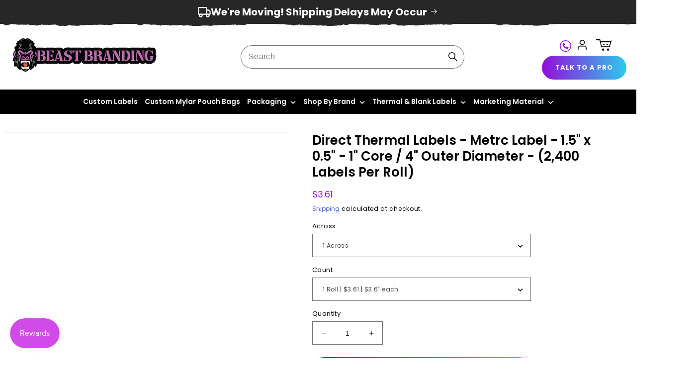

--- FILE ---
content_type: text/html; charset=utf-8
request_url: https://beastbranding.com/products/direct-thermal-labels-1-5-x-0-5-1-core-4-outer-diameter-2-480-labels
body_size: 42007
content:
<!doctype html>
<!-- Google tag (gtag.js) -->
<script async src="https://www.googletagmanager.com/gtag/js?id=G-0FH8HCDGVX"></script>
<script>
  window.dataLayer = window.dataLayer || [];
  function gtag(){dataLayer.push(arguments);}
  gtag('js', new Date());

  gtag('config', 'G-0FH8HCDGVX');
</script>

<html class="no-js" lang="en">
  <head>
    <meta charset="utf-8">
    <meta http-equiv="X-UA-Compatible" content="IE=edge">
    <meta name="viewport" content="width=device-width,initial-scale=1">
    <meta name="theme-color" content="">
    <link rel="canonical" href="https://beastbranding.com/products/direct-thermal-labels-1-5-x-0-5-1-core-4-outer-diameter-2-480-labels">
    <link rel="preconnect" href="https://cdn.shopify.com" crossorigin><link rel="icon" type="image/png" href="//beastbranding.com/cdn/shop/files/favicon.png?crop=center&height=32&v=1682488080&width=32"><link rel="preconnect" href="https://fonts.shopifycdn.com" crossorigin><meta name="google-site-verification" content="XQIkRFVWuy5RbEUpHqB7B78btOZ8xSZyrra6qvHabLw">
    <title>
      Direct Thermal Labels - Metrc Label - 1.5&quot; x 0.5&quot; - 1&quot; Core / 4&quot; Outer
 &ndash; BeastBranding</title>

    
      <meta name="description" content="Direct Thermal Labels - Metrc Label - 1.5&quot; x 0.5&quot; - 1&quot; Core / 4&quot; Outer Diameter - (2,400 Labels Per Roll) - Zebra Direct Thermal Labels - Metrc Label - 1.5&quot; x 0">
    

    

<meta property="og:site_name" content="BeastBranding">
<meta property="og:url" content="https://beastbranding.com/products/direct-thermal-labels-1-5-x-0-5-1-core-4-outer-diameter-2-480-labels">
<meta property="og:title" content="Direct Thermal Labels - Metrc Label - 1.5&quot; x 0.5&quot; - 1&quot; Core / 4&quot; Outer">
<meta property="og:type" content="product">
<meta property="og:description" content="Direct Thermal Labels - Metrc Label - 1.5&quot; x 0.5&quot; - 1&quot; Core / 4&quot; Outer Diameter - (2,400 Labels Per Roll) - Zebra Direct Thermal Labels - Metrc Label - 1.5&quot; x 0"><meta property="og:image" content="http://beastbranding.com/cdn/shop/files/direct-thermal-labels-metrc-label-1_5-x-0_5-1-core-4-outer-diameter-2400-labels-per-roll-stock-labels-1-across.jpg?v=1763529719">
  <meta property="og:image:secure_url" content="https://beastbranding.com/cdn/shop/files/direct-thermal-labels-metrc-label-1_5-x-0_5-1-core-4-outer-diameter-2400-labels-per-roll-stock-labels-1-across.jpg?v=1763529719">
  <meta property="og:image:width" content="700">
  <meta property="og:image:height" content="500"><meta property="og:price:amount" content="3.61">
  <meta property="og:price:currency" content="USD"><meta name="twitter:card" content="summary_large_image">
<meta name="twitter:title" content="Direct Thermal Labels - Metrc Label - 1.5&quot; x 0.5&quot; - 1&quot; Core / 4&quot; Outer">
<meta name="twitter:description" content="Direct Thermal Labels - Metrc Label - 1.5&quot; x 0.5&quot; - 1&quot; Core / 4&quot; Outer Diameter - (2,400 Labels Per Roll) - Zebra Direct Thermal Labels - Metrc Label - 1.5&quot; x 0">


    <script src="//beastbranding.com/cdn/shop/t/35/assets/constants.js?v=95358004781563950421758798919" defer="defer"></script>
    <script src="//beastbranding.com/cdn/shop/t/35/assets/pubsub.js?v=2921868252632587581758798920" defer="defer"></script>
    <script src="//beastbranding.com/cdn/shop/t/35/assets/global.js?v=147118578959857614641758798918" defer="defer"></script>
    
    <script>window.performance && window.performance.mark && window.performance.mark('shopify.content_for_header.start');</script><meta id="shopify-digital-wallet" name="shopify-digital-wallet" content="/72446837016/digital_wallets/dialog">
<meta name="shopify-checkout-api-token" content="d8da1ee464c2edbce1e34267509c0c74">
<link rel="alternate" type="application/json+oembed" href="https://beastbranding.com/products/direct-thermal-labels-1-5-x-0-5-1-core-4-outer-diameter-2-480-labels.oembed">
<script async="async" src="/checkouts/internal/preloads.js?locale=en-US"></script>
<script id="apple-pay-shop-capabilities" type="application/json">{"shopId":72446837016,"countryCode":"US","currencyCode":"USD","merchantCapabilities":["supports3DS"],"merchantId":"gid:\/\/shopify\/Shop\/72446837016","merchantName":"BeastBranding","requiredBillingContactFields":["postalAddress","email","phone"],"requiredShippingContactFields":["postalAddress","email","phone"],"shippingType":"shipping","supportedNetworks":["visa","masterCard","amex","discover","elo","jcb"],"total":{"type":"pending","label":"BeastBranding","amount":"1.00"},"shopifyPaymentsEnabled":true,"supportsSubscriptions":true}</script>
<script id="shopify-features" type="application/json">{"accessToken":"d8da1ee464c2edbce1e34267509c0c74","betas":["rich-media-storefront-analytics"],"domain":"beastbranding.com","predictiveSearch":true,"shopId":72446837016,"locale":"en"}</script>
<script>var Shopify = Shopify || {};
Shopify.shop = "beastbranding.myshopify.com";
Shopify.locale = "en";
Shopify.currency = {"active":"USD","rate":"1.0"};
Shopify.country = "US";
Shopify.theme = {"name":"shopify-beastbranding.com\/master","id":180407435544,"schema_name":"Dawn","schema_version":"9.0.0","theme_store_id":null,"role":"main"};
Shopify.theme.handle = "null";
Shopify.theme.style = {"id":null,"handle":null};
Shopify.cdnHost = "beastbranding.com/cdn";
Shopify.routes = Shopify.routes || {};
Shopify.routes.root = "/";</script>
<script type="module">!function(o){(o.Shopify=o.Shopify||{}).modules=!0}(window);</script>
<script>!function(o){function n(){var o=[];function n(){o.push(Array.prototype.slice.apply(arguments))}return n.q=o,n}var t=o.Shopify=o.Shopify||{};t.loadFeatures=n(),t.autoloadFeatures=n()}(window);</script>
<script id="shop-js-analytics" type="application/json">{"pageType":"product"}</script>
<script defer="defer" async type="module" src="//beastbranding.com/cdn/shopifycloud/shop-js/modules/v2/client.init-shop-cart-sync_COMZFrEa.en.esm.js"></script>
<script defer="defer" async type="module" src="//beastbranding.com/cdn/shopifycloud/shop-js/modules/v2/chunk.common_CdXrxk3f.esm.js"></script>
<script type="module">
  await import("//beastbranding.com/cdn/shopifycloud/shop-js/modules/v2/client.init-shop-cart-sync_COMZFrEa.en.esm.js");
await import("//beastbranding.com/cdn/shopifycloud/shop-js/modules/v2/chunk.common_CdXrxk3f.esm.js");

  window.Shopify.SignInWithShop?.initShopCartSync?.({"fedCMEnabled":true,"windoidEnabled":true});

</script>
<script>(function() {
  var isLoaded = false;
  function asyncLoad() {
    if (isLoaded) return;
    isLoaded = true;
    var urls = ["https:\/\/tools.luckyorange.com\/core\/lo.js?site-id=ec7e2147\u0026shop=beastbranding.myshopify.com","https:\/\/static.shareasale.com\/json\/shopify\/shareasale-tracking.js?sasmid=147420\u0026ssmtid=19038\u0026shop=beastbranding.myshopify.com","https:\/\/services.nofraud.com\/js\/device.js?shop=beastbranding.myshopify.com","\/\/searchserverapi1.com\/widgets\/shopify\/init.js?a=2M1M5L0x3q\u0026shop=beastbranding.myshopify.com"];
    for (var i = 0; i < urls.length; i++) {
      var s = document.createElement('script');
      s.type = 'text/javascript';
      s.async = true;
      s.src = urls[i];
      var x = document.getElementsByTagName('script')[0];
      x.parentNode.insertBefore(s, x);
    }
  };
  if(window.attachEvent) {
    window.attachEvent('onload', asyncLoad);
  } else {
    window.addEventListener('load', asyncLoad, false);
  }
})();</script>
<script id="__st">var __st={"a":72446837016,"offset":-18000,"reqid":"b3ba5f81-0183-402f-90bf-b3f3f4e9386d-1763535443","pageurl":"beastbranding.com\/products\/direct-thermal-labels-1-5-x-0-5-1-core-4-outer-diameter-2-480-labels","u":"0288bd357a78","p":"product","rtyp":"product","rid":8583534248216};</script>
<script>window.ShopifyPaypalV4VisibilityTracking = true;</script>
<script id="captcha-bootstrap">!function(){'use strict';const t='contact',e='account',n='new_comment',o=[[t,t],['blogs',n],['comments',n],[t,'customer']],c=[[e,'customer_login'],[e,'guest_login'],[e,'recover_customer_password'],[e,'create_customer']],r=t=>t.map((([t,e])=>`form[action*='/${t}']:not([data-nocaptcha='true']) input[name='form_type'][value='${e}']`)).join(','),a=t=>()=>t?[...document.querySelectorAll(t)].map((t=>t.form)):[];function s(){const t=[...o],e=r(t);return a(e)}const i='password',u='form_key',d=['recaptcha-v3-token','g-recaptcha-response','h-captcha-response',i],f=()=>{try{return window.sessionStorage}catch{return}},m='__shopify_v',_=t=>t.elements[u];function p(t,e,n=!1){try{const o=window.sessionStorage,c=JSON.parse(o.getItem(e)),{data:r}=function(t){const{data:e,action:n}=t;return t[m]||n?{data:e,action:n}:{data:t,action:n}}(c);for(const[e,n]of Object.entries(r))t.elements[e]&&(t.elements[e].value=n);n&&o.removeItem(e)}catch(o){console.error('form repopulation failed',{error:o})}}const l='form_type',E='cptcha';function T(t){t.dataset[E]=!0}const w=window,h=w.document,L='Shopify',v='ce_forms',y='captcha';let A=!1;((t,e)=>{const n=(g='f06e6c50-85a8-45c8-87d0-21a2b65856fe',I='https://cdn.shopify.com/shopifycloud/storefront-forms-hcaptcha/ce_storefront_forms_captcha_hcaptcha.v1.5.2.iife.js',D={infoText:'Protected by hCaptcha',privacyText:'Privacy',termsText:'Terms'},(t,e,n)=>{const o=w[L][v],c=o.bindForm;if(c)return c(t,g,e,D).then(n);var r;o.q.push([[t,g,e,D],n]),r=I,A||(h.body.append(Object.assign(h.createElement('script'),{id:'captcha-provider',async:!0,src:r})),A=!0)});var g,I,D;w[L]=w[L]||{},w[L][v]=w[L][v]||{},w[L][v].q=[],w[L][y]=w[L][y]||{},w[L][y].protect=function(t,e){n(t,void 0,e),T(t)},Object.freeze(w[L][y]),function(t,e,n,w,h,L){const[v,y,A,g]=function(t,e,n){const i=e?o:[],u=t?c:[],d=[...i,...u],f=r(d),m=r(i),_=r(d.filter((([t,e])=>n.includes(e))));return[a(f),a(m),a(_),s()]}(w,h,L),I=t=>{const e=t.target;return e instanceof HTMLFormElement?e:e&&e.form},D=t=>v().includes(t);t.addEventListener('submit',(t=>{const e=I(t);if(!e)return;const n=D(e)&&!e.dataset.hcaptchaBound&&!e.dataset.recaptchaBound,o=_(e),c=g().includes(e)&&(!o||!o.value);(n||c)&&t.preventDefault(),c&&!n&&(function(t){try{if(!f())return;!function(t){const e=f();if(!e)return;const n=_(t);if(!n)return;const o=n.value;o&&e.removeItem(o)}(t);const e=Array.from(Array(32),(()=>Math.random().toString(36)[2])).join('');!function(t,e){_(t)||t.append(Object.assign(document.createElement('input'),{type:'hidden',name:u})),t.elements[u].value=e}(t,e),function(t,e){const n=f();if(!n)return;const o=[...t.querySelectorAll(`input[type='${i}']`)].map((({name:t})=>t)),c=[...d,...o],r={};for(const[a,s]of new FormData(t).entries())c.includes(a)||(r[a]=s);n.setItem(e,JSON.stringify({[m]:1,action:t.action,data:r}))}(t,e)}catch(e){console.error('failed to persist form',e)}}(e),e.submit())}));const S=(t,e)=>{t&&!t.dataset[E]&&(n(t,e.some((e=>e===t))),T(t))};for(const o of['focusin','change'])t.addEventListener(o,(t=>{const e=I(t);D(e)&&S(e,y())}));const B=e.get('form_key'),M=e.get(l),P=B&&M;t.addEventListener('DOMContentLoaded',(()=>{const t=y();if(P)for(const e of t)e.elements[l].value===M&&p(e,B);[...new Set([...A(),...v().filter((t=>'true'===t.dataset.shopifyCaptcha))])].forEach((e=>S(e,t)))}))}(h,new URLSearchParams(w.location.search),n,t,e,['guest_login'])})(!0,!0)}();</script>
<script integrity="sha256-52AcMU7V7pcBOXWImdc/TAGTFKeNjmkeM1Pvks/DTgc=" data-source-attribution="shopify.loadfeatures" defer="defer" src="//beastbranding.com/cdn/shopifycloud/storefront/assets/storefront/load_feature-81c60534.js" crossorigin="anonymous"></script>
<script data-source-attribution="shopify.dynamic_checkout.dynamic.init">var Shopify=Shopify||{};Shopify.PaymentButton=Shopify.PaymentButton||{isStorefrontPortableWallets:!0,init:function(){window.Shopify.PaymentButton.init=function(){};var t=document.createElement("script");t.src="https://beastbranding.com/cdn/shopifycloud/portable-wallets/latest/portable-wallets.en.js",t.type="module",document.head.appendChild(t)}};
</script>
<script data-source-attribution="shopify.dynamic_checkout.buyer_consent">
  function portableWalletsHideBuyerConsent(e){var t=document.getElementById("shopify-buyer-consent"),n=document.getElementById("shopify-subscription-policy-button");t&&n&&(t.classList.add("hidden"),t.setAttribute("aria-hidden","true"),n.removeEventListener("click",e))}function portableWalletsShowBuyerConsent(e){var t=document.getElementById("shopify-buyer-consent"),n=document.getElementById("shopify-subscription-policy-button");t&&n&&(t.classList.remove("hidden"),t.removeAttribute("aria-hidden"),n.addEventListener("click",e))}window.Shopify?.PaymentButton&&(window.Shopify.PaymentButton.hideBuyerConsent=portableWalletsHideBuyerConsent,window.Shopify.PaymentButton.showBuyerConsent=portableWalletsShowBuyerConsent);
</script>
<script>
  function portableWalletsCleanup(e){e&&e.src&&console.error("Failed to load portable wallets script "+e.src);var t=document.querySelectorAll("shopify-accelerated-checkout .shopify-payment-button__skeleton, shopify-accelerated-checkout-cart .wallet-cart-button__skeleton"),e=document.getElementById("shopify-buyer-consent");for(let e=0;e<t.length;e++)t[e].remove();e&&e.remove()}function portableWalletsNotLoadedAsModule(e){e instanceof ErrorEvent&&"string"==typeof e.message&&e.message.includes("import.meta")&&"string"==typeof e.filename&&e.filename.includes("portable-wallets")&&(window.removeEventListener("error",portableWalletsNotLoadedAsModule),window.Shopify.PaymentButton.failedToLoad=e,"loading"===document.readyState?document.addEventListener("DOMContentLoaded",window.Shopify.PaymentButton.init):window.Shopify.PaymentButton.init())}window.addEventListener("error",portableWalletsNotLoadedAsModule);
</script>

<script type="module" src="https://beastbranding.com/cdn/shopifycloud/portable-wallets/latest/portable-wallets.en.js" onError="portableWalletsCleanup(this)" crossorigin="anonymous"></script>
<script nomodule>
  document.addEventListener("DOMContentLoaded", portableWalletsCleanup);
</script>

<link id="shopify-accelerated-checkout-styles" rel="stylesheet" media="screen" href="https://beastbranding.com/cdn/shopifycloud/portable-wallets/latest/accelerated-checkout-backwards-compat.css" crossorigin="anonymous">
<style id="shopify-accelerated-checkout-cart">
        #shopify-buyer-consent {
  margin-top: 1em;
  display: inline-block;
  width: 100%;
}

#shopify-buyer-consent.hidden {
  display: none;
}

#shopify-subscription-policy-button {
  background: none;
  border: none;
  padding: 0;
  text-decoration: underline;
  font-size: inherit;
  cursor: pointer;
}

#shopify-subscription-policy-button::before {
  box-shadow: none;
}

      </style>
<script id="sections-script" data-sections="header" defer="defer" src="//beastbranding.com/cdn/shop/t/35/compiled_assets/scripts.js?389762"></script>
<script>window.performance && window.performance.mark && window.performance.mark('shopify.content_for_header.end');</script>


    <style data-shopify>
      @font-face {
  font-family: Poppins;
  font-weight: 400;
  font-style: normal;
  font-display: swap;
  src: url("//beastbranding.com/cdn/fonts/poppins/poppins_n4.0ba78fa5af9b0e1a374041b3ceaadf0a43b41362.woff2") format("woff2"),
       url("//beastbranding.com/cdn/fonts/poppins/poppins_n4.214741a72ff2596839fc9760ee7a770386cf16ca.woff") format("woff");
}

      @font-face {
  font-family: Poppins;
  font-weight: 700;
  font-style: normal;
  font-display: swap;
  src: url("//beastbranding.com/cdn/fonts/poppins/poppins_n7.56758dcf284489feb014a026f3727f2f20a54626.woff2") format("woff2"),
       url("//beastbranding.com/cdn/fonts/poppins/poppins_n7.f34f55d9b3d3205d2cd6f64955ff4b36f0cfd8da.woff") format("woff");
}

      @font-face {
  font-family: Poppins;
  font-weight: 400;
  font-style: italic;
  font-display: swap;
  src: url("//beastbranding.com/cdn/fonts/poppins/poppins_i4.846ad1e22474f856bd6b81ba4585a60799a9f5d2.woff2") format("woff2"),
       url("//beastbranding.com/cdn/fonts/poppins/poppins_i4.56b43284e8b52fc64c1fd271f289a39e8477e9ec.woff") format("woff");
}

      @font-face {
  font-family: Poppins;
  font-weight: 700;
  font-style: italic;
  font-display: swap;
  src: url("//beastbranding.com/cdn/fonts/poppins/poppins_i7.42fd71da11e9d101e1e6c7932199f925f9eea42d.woff2") format("woff2"),
       url("//beastbranding.com/cdn/fonts/poppins/poppins_i7.ec8499dbd7616004e21155106d13837fff4cf556.woff") format("woff");
}

      @font-face {
  font-family: Poppins;
  font-weight: 600;
  font-style: normal;
  font-display: swap;
  src: url("//beastbranding.com/cdn/fonts/poppins/poppins_n6.aa29d4918bc243723d56b59572e18228ed0786f6.woff2") format("woff2"),
       url("//beastbranding.com/cdn/fonts/poppins/poppins_n6.5f815d845fe073750885d5b7e619ee00e8111208.woff") format("woff");
}


      :root {
        --font-body-family: Poppins, sans-serif;
        --font-body-style: normal;
        --font-body-weight: 400;
        --font-body-weight-bold: 700;

        --font-heading-family: Poppins, sans-serif;
        --font-heading-style: normal;
        --font-heading-weight: 600;

        --font-body-scale: 1.0;
        --font-heading-scale: 1.0;

        --color-base-text: 0, 0, 0;
        --color-shadow: 0, 0, 0;
        --color-base-background-1: 255, 255, 255;
        --color-base-background-2: 243, 243, 243;
        --color-base-solid-button-labels: 255, 255, 255;
        --color-base-outline-button-labels: 51, 79, 180;
        --color-base-accent-1: 39, 39, 39;
        --color-base-accent-2: 115, 114, 108;
        --payment-terms-background-color: #ffffff;

        --gradient-base-background-1: #ffffff;
        --gradient-base-background-2: #f3f3f3;
        --gradient-base-accent-1: #272727;
        --gradient-base-accent-2: #73726c;

        --media-padding: px;
        --media-border-opacity: 0.05;
        --media-border-width: 1px;
        --media-radius: 0px;
        --media-shadow-opacity: 0.0;
        --media-shadow-horizontal-offset: 0px;
        --media-shadow-vertical-offset: 4px;
        --media-shadow-blur-radius: 5px;
        --media-shadow-visible: 0;

        --page-width: 134rem;
        --page-width-margin: 0rem;

        --product-card-image-padding: 0.0rem;
        --product-card-corner-radius: 0.0rem;
        --product-card-text-alignment: left;
        --product-card-border-width: 0.0rem;
        --product-card-border-opacity: 0.1;
        --product-card-shadow-opacity: 0.0;
        --product-card-shadow-visible: 0;
        --product-card-shadow-horizontal-offset: 0.0rem;
        --product-card-shadow-vertical-offset: 0.4rem;
        --product-card-shadow-blur-radius: 0.5rem;

        --collection-card-image-padding: 0.0rem;
        --collection-card-corner-radius: 0.0rem;
        --collection-card-text-alignment: left;
        --collection-card-border-width: 0.0rem;
        --collection-card-border-opacity: 0.1;
        --collection-card-shadow-opacity: 0.0;
        --collection-card-shadow-visible: 0;
        --collection-card-shadow-horizontal-offset: 0.0rem;
        --collection-card-shadow-vertical-offset: 0.4rem;
        --collection-card-shadow-blur-radius: 0.5rem;

        --blog-card-image-padding: 0.0rem;
        --blog-card-corner-radius: 0.0rem;
        --blog-card-text-alignment: left;
        --blog-card-border-width: 0.0rem;
        --blog-card-border-opacity: 0.1;
        --blog-card-shadow-opacity: 0.0;
        --blog-card-shadow-visible: 0;
        --blog-card-shadow-horizontal-offset: 0.0rem;
        --blog-card-shadow-vertical-offset: 0.4rem;
        --blog-card-shadow-blur-radius: 0.5rem;

        --badge-corner-radius: 4.0rem;

        --popup-border-width: 1px;
        --popup-border-opacity: 0.1;
        --popup-corner-radius: 0px;
        --popup-shadow-opacity: 0.0;
        --popup-shadow-horizontal-offset: 0px;
        --popup-shadow-vertical-offset: 4px;
        --popup-shadow-blur-radius: 5px;

        --drawer-border-width: 1px;
        --drawer-border-opacity: 0.1;
        --drawer-shadow-opacity: 0.0;
        --drawer-shadow-horizontal-offset: 0px;
        --drawer-shadow-vertical-offset: 4px;
        --drawer-shadow-blur-radius: 5px;

        --spacing-sections-desktop: 0px;
        --spacing-sections-mobile: 0px;

        --grid-desktop-vertical-spacing: 20px;
        --grid-desktop-horizontal-spacing: 20px;
        --grid-mobile-vertical-spacing: 10px;
        --grid-mobile-horizontal-spacing: 10px;

        --text-boxes-border-opacity: 0.1;
        --text-boxes-border-width: 0px;
        --text-boxes-radius: 0px;
        --text-boxes-shadow-opacity: 0.0;
        --text-boxes-shadow-visible: 0;
        --text-boxes-shadow-horizontal-offset: 0px;
        --text-boxes-shadow-vertical-offset: 4px;
        --text-boxes-shadow-blur-radius: 5px;

        --buttons-radius: 0px;
        --buttons-radius-outset: 0px;
        --buttons-border-width: 1px;
        --buttons-border-opacity: 1.0;
        --buttons-shadow-opacity: 0.0;
        --buttons-shadow-visible: 0;
        --buttons-shadow-horizontal-offset: 0px;
        --buttons-shadow-vertical-offset: 4px;
        --buttons-shadow-blur-radius: 5px;
        --buttons-border-offset: 0px;

        --inputs-radius: 0px;
        --inputs-border-width: 1px;
        --inputs-border-opacity: 0.55;
        --inputs-shadow-opacity: 0.0;
        --inputs-shadow-horizontal-offset: 0px;
        --inputs-margin-offset: 0px;
        --inputs-shadow-vertical-offset: 4px;
        --inputs-shadow-blur-radius: 5px;
        --inputs-radius-outset: 0px;

        --variant-pills-radius: 40px;
        --variant-pills-border-width: 1px;
        --variant-pills-border-opacity: 0.55;
        --variant-pills-shadow-opacity: 0.0;
        --variant-pills-shadow-horizontal-offset: 0px;
        --variant-pills-shadow-vertical-offset: 4px;
        --variant-pills-shadow-blur-radius: 5px;
      }

      *,
      *::before,
      *::after {
        box-sizing: inherit;
      }

      html {
        box-sizing: border-box;
        font-size: calc(var(--font-body-scale) * 62.5%);
        height: 100%;
      }

      body {
        display: grid;
        grid-template-rows: auto auto 1fr auto;
        grid-template-columns: 100%;
        min-height: 100%;
        margin: 0;
        font-size: 1.5rem;
        letter-spacing: 0.06rem;
        line-height: calc(1 + 0.8 / var(--font-body-scale));
        font-family: var(--font-body-family);
        font-style: var(--font-body-style);
        font-weight: var(--font-body-weight);
      }

      @media screen and (min-width: 750px) {
        body {
          font-size: 1.6rem;
        }
      }
      body.template-product .custom-print-mylar-bags .cl-po--options > .cl-po--option:not(:first-child) {
          display: none;
      }
    </style>

    <link href="//beastbranding.com/cdn/shop/t/35/assets/base.css?v=163804421955204786111759780384" rel="stylesheet" type="text/css" media="all" />

    <!-- Add the slick-theme.css if you want default styling -->
    <link rel="stylesheet" type="text/css" href="//cdn.jsdelivr.net/npm/slick-carousel@1.8.1/slick/slick.css">
    <!-- Add the slick-theme.css if you want default styling -->
    <link rel="stylesheet" type="text/css" href="//cdn.jsdelivr.net/npm/slick-carousel@1.8.1/slick/slick-theme.css">
    <link href="//beastbranding.com/cdn/shop/t/35/assets/cms-stylesheet.css?v=163461344315050500361759294611" rel="stylesheet" type="text/css" media="all" />
    <link href="//beastbranding.com/cdn/shop/t/35/assets/stylesheet.css?v=88036825718843685331758798917" rel="stylesheet" type="text/css" media="all" />
    <link href="//beastbranding.com/cdn/shop/t/35/assets/custom.css?v=60536945348221122561762865899" rel="stylesheet" type="text/css" media="all" />
    <link href="//beastbranding.com/cdn/shop/t/35/assets/mega-menu.css?v=38949207621231817901758798920" rel="stylesheet" type="text/css" media="all" />
<link rel="preload" as="font" href="//beastbranding.com/cdn/fonts/poppins/poppins_n4.0ba78fa5af9b0e1a374041b3ceaadf0a43b41362.woff2" type="font/woff2" crossorigin><link rel="preload" as="font" href="//beastbranding.com/cdn/fonts/poppins/poppins_n6.aa29d4918bc243723d56b59572e18228ed0786f6.woff2" type="font/woff2" crossorigin><link
        rel="stylesheet"
        href="//beastbranding.com/cdn/shop/t/35/assets/component-predictive-search.css?v=85913294783299393391758798919"
        media="print"
        onload="this.media='all'"
      ><script>
      document.documentElement.className = document.documentElement.className.replace('no-js', 'js');
      if (Shopify.designMode) {
        document.documentElement.classList.add('shopify-design-mode');
      }
    </script>
    











 

    
    
    <script>
      (function(w,d,t,r,u){var f,n,i;w[u]=w[u]||[],f=function(){var o={ti:"97045731", enableAutoSpaTracking: true};o.q=w[u],w[u]=new UET(o),w[u].push("pageLoad")},n=d.createElement(t),n.src=r,n.async=1,n.onload=n.onreadystatechange=function(){var s=this.readyState;s&&s!=="loaded"&&s!=="complete"||(f(),n.onload=n.onreadystatechange=null)},i=d.getElementsByTagName(t)[0],i.parentNode.insertBefore(n,i)})(window,document,"script","//bat.bing.com/bat.js","uetq");
    </script>
    <script>
      window.uetq = window.uetq || [];window.uetq.push('event', '', {"revenue_value":Replace_with_Variable_Revenue_Function(),"currency":"USD"});
    </script>
    <script src="https://www.dwin1.com/64784.js" type="text/javascript" defer="defer"></script>
    <!-- Google Tag Manager -->
    <script>(function(w,d,s,l,i){w[l]=w[l]||[];w[l].push({'gtm.start':
    new Date().getTime(),event:'gtm.js'});var f=d.getElementsByTagName(s)[0],
    j=d.createElement(s),dl=l!='dataLayer'?'&l='+l:'';j.async=true;j.src=
    'https://www.googletagmanager.com/gtm.js?id='+i+dl;f.parentNode.insertBefore(j,f);
    })(window,document,'script','dataLayer','GTM-MJV7P4LJ');</script>
    <!-- End Google Tag Manager -->
  <!-- Hotjar Tracking Code for https://beastbranding.com/ -->
<script>
    (function(h,o,t,j,a,r){
        h.hj=h.hj||function(){(h.hj.q=h.hj.q||[]).push(arguments)};
        h._hjSettings={hjid:5230954,hjsv:6};
        a=o.getElementsByTagName('head')[0];
        r=o.createElement('script');r.async=1;
        r.src=t+h._hjSettings.hjid+j+h._hjSettings.hjsv;
        a.appendChild(r);
    })(window,document,'https://static.hotjar.com/c/hotjar-','.js?sv=');
</script>
    
  <!-- BEGIN app block: shopify://apps/klip-coupons/blocks/klip-app/df38e221-ede4-4ad4-b47d-56524361a5be -->
  <!-- BEGIN app snippet: klip-cart --><!-- END app snippet -->
  <!-- BEGIN app snippet: klip-app -->

<script>
  (function(){
  

  

  const bogo_products = {};
  
const applyTranslate = (data, translateData) => {
    if(!translateData || !false || !false) return data;
    const res = data;
    for (const [key, value] of Object.entries(data)) {
      res[key] = translateData[key] && typeof value === 'object' && !Array.isArray(value) && value !== null ? applyTranslate(value, translateData[key]) : (translateData[key] ? translateData[key] : value)
    }

    return res;
  }

  const mainMetafield = applyTranslate({"id":"678021d302a93ed98ffbf010","host":"https:\/\/app.klipcoupons.com","domain":"beastbranding.myshopify.com","enabled":true,"enableLineItemProps":false,"enableForSubscription":false,"showCartSpendMessages":{"line_item":false,"order":false,"shipping":false},"showCartPopover":{"bogo":false,"line_item":false,"order":false,"shipping":false},"useOrderDiscountForSingle":false,"isSumSeparatorChanged":false,"couponsPriority":"highest_discount","enableTranslations":false,"enableAutoTranslations":false,"uncheckable":false,"showMultipleCoupons":false,"showMultipleCollectionCoupons":false,"couponsNumber":null,"collectionCouponsNumber":null,"productPath":"form[action*=\"\/cart\/add\"]","ATCPath":"form[action*=\"\/cart\/add\"] [type=submit], form[action*=\"\/cart\/add\"] .add_to_cart","ShortATCPath":"form[action*=\"\/cart\/add\"] [type=submit], form[action*=\"\/cart\/add\"] .add_to_cart","buyButtonSelector":null,"shortFormSelector":null,"variantIdSelector":null,"checkoutBtnSelector":null,"checkoutBtnRevalidate":false,"enableMathRounding":false,"sellingPlanIdSelector":"input[name=\"selling_plan\"]:not([type=\"radio\"]), input[type=\"radio\"][name=\"selling_plan\"]:checked","sellingPlanOneTimeValue":"","qtyInputSelector":null,"cartItemSelector":null,"cartItemNameSelector":null,"lineItemPath":".cart-item__quantity","cartPreviewUpdateEnabled":true,"cartPageItemsSelector":"","cartPageTotalSelector":"","cartPreviewItemsSelector":"","cartPreviewTotalSelector":"","drawerIconSelector":"","PDPCrossOutPriceEnabled":false,"PDPPriceSelector":".product__info-wrapper .price__regular .price-item--regular, .product-info__price .text-lg:first-of-type, .price--product .price-item:first-of-type, .product__price span[data-price]","PDPSalePriceSelector":".product__info-wrapper .price__container .price__sale .price-item--sale, .product-info__price .text-lg:first-of-type, .price--product .price-item.price-item--sale:first-of-type, .product__price span[data-price]","cartNotEnough":{"amount":"At least {{amount}} items must be in cart for the discount.","quantity":"Spend {{quantity}} to unlock this discount."},"cartLabel":{"line_item":{"enabled":false,"saveStyles":{},"saveText":"Saved {{amount}}","styles":{},"text":"Coupon Applied"},"order":{"enabled":false,"saveStyles":{},"saveText":"Saved {{amount}}","styles":{},"text":"Coupon Applied"},"shipping":{"enabled":false,"saveStyles":{},"saveText":"Save {{amount}}","styles":{},"text":"Coupon Applied"},"enabled":false,"saveStyles":{},"saveText":"Save {{amount}}","styles":{},"text":"Coupon Clipped"},"cartClipButton":{"line_item":{"enabled":false,"saveAmountStyles":{},"saveAmountText":"Save {{amount}}","styles":{},"text":"Apply coupon"},"order":{"enabled":false,"saveAmountStyles":{},"saveAmountText":"Save {{amount}} on total order","styles":{},"text":"Clip coupon"},"shipping":{"enabled":false,"saveAmountStyles":{},"saveAmountText":"Save {{amount}} on shipping","styles":{},"text":"Clip coupon"},"enabled":false,"saveAmountStyles":{},"saveAmountText":"Save {{amount}}","styles":{},"text":"Clip coupon"},"cartBogoCoupon":{"label":{"styles":{},"text":"Add {{product title}} with {{amount}} OFF"},"btn":{"styles":{},"text":"Add to cart"},"enabled":false,"morePopupEnabled":false,"spendMessageEnabled":false},"cartPath":"[name=\"checkout\"], a[href*=\"\/checkout\"]","customCss":null,"isPaid":true,"storefrontApiToken":null,"collectionPage":{"couponBox":{"styles":{}}},"publishedCouponsCount":0,"workByLineItemProps":true,"currentPlanFeatures":{"purchased":true,"order_and_shipping_discounts":false,"bogo":true,"product_page_coupons":true,"cart_page_coupons":true,"basic_targeting_settings":true,"coupon_schedule":true,"countdown_timer":false,"collection_page_coupons":false,"utm_targeting":false,"location_targeting":true,"translations":false,"cross_out_product_page_price":true},"currenciesRates":{"rates":{"AED":0.272294,"AUD":0.653304,"CAD":0.7133,"CHF":1.25886,"CZK":0.0480216,"DKK":0.155536,"EUR":1.16147,"GBP":1.31588,"HKD":0.128669,"ILS":0.309992,"JPY":0.00646735,"KRW":0.000689406,"MYR":0.24203,"NZD":0.56758,"PLN":0.27487,"SEK":0.105783,"SGD":0.769757,"USD":1},"primaryCurrency":"USD"}}, null);
  let mainCouponsMetafield = [];

  
  

  

  const couponsTranslates = [].filter(coupon => mainCouponsMetafield.some(i => i.id === coupon.id));

  const coupons = [].filter(coupon => mainCouponsMetafield.some(i => i.id === coupon.id)).map(coupon => {
    const translateCoupon = couponsTranslates.find(c => c.id === coupon.id);
    return applyTranslate(coupon, translateCoupon);
  });

  const marketingTarget =  null 

  
  const orders = [[]]

  KLIP_APP_DATA = {
    currentDate: "2025\/11\/19 01:57",
    domain: mainMetafield.domain,
    storefrontApiToken: mainMetafield.storefrontApiToken,
    id: mainMetafield.id,
    enableLineItemProps: !!mainMetafield.enableLineItemProps,
    enableForSubscription: !!mainMetafield.enableForSubscription,
    showCartSpendMessages: mainMetafield.showCartSpendMessages,
    showCartPopover: mainMetafield.showCartPopover,
    useOrderDiscountForSingle: !!mainMetafield.useOrderDiscountForSingle,
    enableTranslations: !!mainMetafield.enableTranslations,
    uncheckable: !!mainMetafield.uncheckable,
    showMultipleCoupons: !!mainMetafield.showMultipleCoupons,
    showMultipleCollectionCoupons: !!mainMetafield.showMultipleCollectionCoupons,
    couponsNumber: mainMetafield.couponsNumber,
    collectionCouponsNumber: mainMetafield.collectionCouponsNumber,
    couponsPriority: mainMetafield.couponsPriority,
    productPath: mainMetafield.productPath,
    buyButtonSelector: mainMetafield.buyButtonSelector,
    variantIdSelector: mainMetafield.variantIdSelector,
    checkoutBtnSelector: mainMetafield.checkoutBtnSelector,
    sellingPlanIdSelector: mainMetafield.sellingPlanIdSelector,
    sellingPlanOneTimeValue: mainMetafield.sellingPlanOneTimeValue,
    qtyInputSelector: mainMetafield.qtyInputSelector,
    cartItemSelector: mainMetafield.cartItemSelector,
    cartItemNameSelector: mainMetafield.cartItemNameSelector,
    checkoutBtnRevalidate: mainMetafield.checkoutBtnRevalidate,
    enableMathRounding: mainMetafield.enableMathRounding,
    shortFormSelector: mainMetafield.shortFormSelector,
    isSumSeparatorChanged: mainMetafield.isSumSeparatorChanged,
    PDPCrossOutPriceEnabled: mainMetafield.PDPCrossOutPriceEnabled,
    PDPPriceSelector: mainMetafield.PDPPriceSelector,
    PDPSalePriceSelector: mainMetafield.PDPSalePriceSelector,
    ATCPath: mainMetafield.ATCPath,
    ShortATCPath: mainMetafield.ShortATCPath,
    lineItemPath: mainMetafield.lineItemPath,
    cartPageItemsSelector: mainMetafield.cartPageItemsSelector,
    cartPreviewUpdateEnabled: mainMetafield.cartPreviewUpdateEnabled,
    cartPageTotalSelector: mainMetafield.cartPageTotalSelector,
    cartPreviewItemsSelector: mainMetafield.cartPreviewItemsSelector,
    cartPreviewTotalSelector: mainMetafield.cartPreviewTotalSelector,
    drawerIconSelector: mainMetafield.drawerIconSelector,
    cartNotEnough: mainMetafield.cartNotEnough,
    cartLabel: mainMetafield.cartLabel,
    cartClipButton: mainMetafield.cartClipButton,
    cartBogoCoupon: mainMetafield.cartBogoCoupon,
    timerLabels: mainMetafield.timerLabels,
    host: mainMetafield.host,
    cartPath: mainMetafield.cartPath,
    customCSS: mainMetafield.customCss,
    collectionPage: mainMetafield.collectionPage,
    workByLineItemProps: mainMetafield.workByLineItemProps,
    currentPlanFeatures: {...mainMetafield.currentPlanFeatures, bogo: true},
    currenciesRates: mainMetafield.currenciesRates,
    currency: "USD",
    moneyFormat: "${{amount}}",
    crossOutMoneyFormat:  "${{amount}}"
      ,
    loggedIn: false,
    page:'product',product: {
      id: 8583534248216,
      collectionIds: [498270044440,490410377496,475451293976,457459106072,490410410264,457823715608],
      tags: ["1030product-variant-good","BEAST","CAT-10off","CAT-Machine","CAT-ThermalRoll","Direct Thermal","free shipping Eligible","LABEL_WIZARD","limited","lw_core_1","LW_length_0.5","LW_MAT_12","LW_OD_4","LW_SHAPE_1","LW_width_1.5","Metrc","Metrc Label","product-variant","sell-out-of-stock","specialorder","SPECIALORDER3-5","TRYMJ","Zebra-Direct-Thermal"],
      variants: [{"id":46507671650584,"title":"1 Across \/ 1 Roll","option1":"1 Across","option2":"1 Roll","option3":null,"sku":"Therm-1.5x0.5-1C-4OD","requires_shipping":true,"taxable":false,"featured_image":null,"available":true,"name":"Direct Thermal Labels - Metrc Label - 1.5\" x 0.5\" - 1\" Core \/ 4\" Outer Diameter - (2,400 Labels Per Roll) - 1 Across \/ 1 Roll","public_title":"1 Across \/ 1 Roll","options":["1 Across","1 Roll"],"price":361,"weight":907,"compare_at_price":null,"inventory_management":"shopify","barcode":null,"requires_selling_plan":false,"selling_plan_allocations":[]},{"id":47273486156056,"title":"1 Across \/ 6 Rolls","option1":"1 Across","option2":"6 Rolls","option3":null,"sku":"Therm-1.5x0.5-1C-4OD-6","requires_shipping":true,"taxable":false,"featured_image":null,"available":true,"name":"Direct Thermal Labels - Metrc Label - 1.5\" x 0.5\" - 1\" Core \/ 4\" Outer Diameter - (2,400 Labels Per Roll) - 1 Across \/ 6 Rolls","public_title":"1 Across \/ 6 Rolls","options":["1 Across","6 Rolls"],"price":1920,"weight":907,"compare_at_price":null,"inventory_management":"shopify","barcode":null,"requires_selling_plan":false,"selling_plan_allocations":[]},{"id":47273486188824,"title":"1 Across \/ 12 Rolls","option1":"1 Across","option2":"12 Rolls","option3":null,"sku":"Therm-1.5x0.5-1C-4OD-12","requires_shipping":true,"taxable":false,"featured_image":null,"available":true,"name":"Direct Thermal Labels - Metrc Label - 1.5\" x 0.5\" - 1\" Core \/ 4\" Outer Diameter - (2,400 Labels Per Roll) - 1 Across \/ 12 Rolls","public_title":"1 Across \/ 12 Rolls","options":["1 Across","12 Rolls"],"price":3456,"weight":907,"compare_at_price":null,"inventory_management":"shopify","barcode":null,"requires_selling_plan":false,"selling_plan_allocations":[]},{"id":47273486221592,"title":"1 Across \/ 24 Rolls","option1":"1 Across","option2":"24 Rolls","option3":null,"sku":"Therm-1.5x0.5-1C-4OD-24","requires_shipping":true,"taxable":false,"featured_image":null,"available":true,"name":"Direct Thermal Labels - Metrc Label - 1.5\" x 0.5\" - 1\" Core \/ 4\" Outer Diameter - (2,400 Labels Per Roll) - 1 Across \/ 24 Rolls","public_title":"1 Across \/ 24 Rolls","options":["1 Across","24 Rolls"],"price":6288,"weight":907,"compare_at_price":null,"inventory_management":"shopify","barcode":null,"requires_selling_plan":false,"selling_plan_allocations":[]},{"id":47273486254360,"title":"1 Across \/ 48 Rolls","option1":"1 Across","option2":"48 Rolls","option3":null,"sku":"Therm-1.5x0.5-1C-4OD-48","requires_shipping":true,"taxable":false,"featured_image":null,"available":true,"name":"Direct Thermal Labels - Metrc Label - 1.5\" x 0.5\" - 1\" Core \/ 4\" Outer Diameter - (2,400 Labels Per Roll) - 1 Across \/ 48 Rolls","public_title":"1 Across \/ 48 Rolls","options":["1 Across","48 Rolls"],"price":11520,"weight":907,"compare_at_price":null,"inventory_management":"shopify","barcode":null,"requires_selling_plan":false,"selling_plan_allocations":[]}]
    },products: {"8583534248216": {
        id: 8583534248216,
        collectionIds: [498270044440,490410377496,475451293976,457459106072,490410410264,457823715608],
        tags: ["1030product-variant-good","BEAST","CAT-10off","CAT-Machine","CAT-ThermalRoll","Direct Thermal","free shipping Eligible","LABEL_WIZARD","limited","lw_core_1","LW_length_0.5","LW_MAT_12","LW_OD_4","LW_SHAPE_1","LW_width_1.5","Metrc","Metrc Label","product-variant","sell-out-of-stock","specialorder","SPECIALORDER3-5","TRYMJ","Zebra-Direct-Thermal"],
        variants: [{"id":46507671650584,"title":"1 Across \/ 1 Roll","option1":"1 Across","option2":"1 Roll","option3":null,"sku":"Therm-1.5x0.5-1C-4OD","requires_shipping":true,"taxable":false,"featured_image":null,"available":true,"name":"Direct Thermal Labels - Metrc Label - 1.5\" x 0.5\" - 1\" Core \/ 4\" Outer Diameter - (2,400 Labels Per Roll) - 1 Across \/ 1 Roll","public_title":"1 Across \/ 1 Roll","options":["1 Across","1 Roll"],"price":361,"weight":907,"compare_at_price":null,"inventory_management":"shopify","barcode":null,"requires_selling_plan":false,"selling_plan_allocations":[]},{"id":47273486156056,"title":"1 Across \/ 6 Rolls","option1":"1 Across","option2":"6 Rolls","option3":null,"sku":"Therm-1.5x0.5-1C-4OD-6","requires_shipping":true,"taxable":false,"featured_image":null,"available":true,"name":"Direct Thermal Labels - Metrc Label - 1.5\" x 0.5\" - 1\" Core \/ 4\" Outer Diameter - (2,400 Labels Per Roll) - 1 Across \/ 6 Rolls","public_title":"1 Across \/ 6 Rolls","options":["1 Across","6 Rolls"],"price":1920,"weight":907,"compare_at_price":null,"inventory_management":"shopify","barcode":null,"requires_selling_plan":false,"selling_plan_allocations":[]},{"id":47273486188824,"title":"1 Across \/ 12 Rolls","option1":"1 Across","option2":"12 Rolls","option3":null,"sku":"Therm-1.5x0.5-1C-4OD-12","requires_shipping":true,"taxable":false,"featured_image":null,"available":true,"name":"Direct Thermal Labels - Metrc Label - 1.5\" x 0.5\" - 1\" Core \/ 4\" Outer Diameter - (2,400 Labels Per Roll) - 1 Across \/ 12 Rolls","public_title":"1 Across \/ 12 Rolls","options":["1 Across","12 Rolls"],"price":3456,"weight":907,"compare_at_price":null,"inventory_management":"shopify","barcode":null,"requires_selling_plan":false,"selling_plan_allocations":[]},{"id":47273486221592,"title":"1 Across \/ 24 Rolls","option1":"1 Across","option2":"24 Rolls","option3":null,"sku":"Therm-1.5x0.5-1C-4OD-24","requires_shipping":true,"taxable":false,"featured_image":null,"available":true,"name":"Direct Thermal Labels - Metrc Label - 1.5\" x 0.5\" - 1\" Core \/ 4\" Outer Diameter - (2,400 Labels Per Roll) - 1 Across \/ 24 Rolls","public_title":"1 Across \/ 24 Rolls","options":["1 Across","24 Rolls"],"price":6288,"weight":907,"compare_at_price":null,"inventory_management":"shopify","barcode":null,"requires_selling_plan":false,"selling_plan_allocations":[]},{"id":47273486254360,"title":"1 Across \/ 48 Rolls","option1":"1 Across","option2":"48 Rolls","option3":null,"sku":"Therm-1.5x0.5-1C-4OD-48","requires_shipping":true,"taxable":false,"featured_image":null,"available":true,"name":"Direct Thermal Labels - Metrc Label - 1.5\" x 0.5\" - 1\" Core \/ 4\" Outer Diameter - (2,400 Labels Per Roll) - 1 Across \/ 48 Rolls","public_title":"1 Across \/ 48 Rolls","options":["1 Across","48 Rolls"],"price":11520,"weight":907,"compare_at_price":null,"inventory_management":"shopify","barcode":null,"requires_selling_plan":false,"selling_plan_allocations":[]}]
      },},
    cart: {"note":null,"attributes":{},"original_total_price":0,"total_price":0,"total_discount":0,"total_weight":0.0,"item_count":0,"items":[],"requires_shipping":false,"currency":"USD","items_subtotal_price":0,"cart_level_discount_applications":[],"checkout_charge_amount":0},
    coupons: coupons,
    customerOrders: orders,
    customerMarketingTarget: marketingTarget,
    bogoProducts: bogo_products
  }
  })()
</script>
<!-- END app snippet -->
  <script defer src="https://cdn.shopify.com/extensions/019a979c-78f0-71d4-b0d7-ad83e0dd74ce/storefront-236/assets/klip-app.js"></script>




<!-- END app block --><!-- BEGIN app block: shopify://apps/upload-lift/blocks/app-embed/3c98bdcb-7587-4ade-bfe4-7d8af00d05ca -->
<script src="https://assets.cloudlift.app/api/assets/upload.js?shop=beastbranding.myshopify.com" defer="defer"></script>

<!-- END app block --><!-- BEGIN app block: shopify://apps/instaindex/blocks/seo-tags/b4acb396-1232-4a24-bdc0-89d05041b7ff --><script type="application/ld+json" class="instaindex-json-schema-tag">
  {
    "@context": "https://schema.org",
    "@graph": [{
  "@type": "OnlineStore",
  "@id": "https://beastbranding.com/#organization",
  "name": "BeastBranding","url": ""}
,{
  "@type": "WebSite",
  "@id": "https://beastbranding.com/#website",
  "url": "https://beastbranding.com/",
  "name": "BeastBranding",
  "publisher": {
    "@id": "https://beastbranding.com/#organization"
  },
  "potentialAction": {
    "@type": "SearchAction",
    "target": "https://beastbranding.com/search?q={search_term_string}",
    "query-input": "required name=search_term_string"
  },
  "inLanguage": "en"
}
,

{
  "@type": "ImageObject",
  "@id": "https://beastbranding.com/products/direct-thermal-labels-1-5-x-0-5-1-core-4-outer-diameter-2-480-labels#primaryimage",
  "inLanguage": "en",
  "url": "https://beastbranding.com/cdn/shop/files/direct-thermal-labels-metrc-label-1_5-x-0_5-1-core-4-outer-diameter-2400-labels-per-roll-stock-labels-1-across.jpg?v=1763529719&width=2000",
  "contentUrl": "https://beastbranding.com/cdn/shop/files/direct-thermal-labels-metrc-label-1_5-x-0_5-1-core-4-outer-diameter-2400-labels-per-roll-stock-labels-1-across.jpg?v=1763529719&width=2000",
  "width": "700",
  "height": "500",
  "caption": "Direct Thermal Labels - Metrc Label - 1.5\" x 0.5\" - 1\" Core \/ 4\" Outer Diameter - (2,400 Labels Per Roll)-Stock Labels-BeastBranding"
}
,{
  "@type": "BreadcrumbList",
  "@id": "https://beastbranding.com/products/direct-thermal-labels-1-5-x-0-5-1-core-4-outer-diameter-2-480-labels#breadcrumb",
  "itemListElement": [
    {
      "@type": "ListItem",
      "position": 1,
      "item": {
        "@id": "https://beastbranding.com/",
        "name": "Home"
      }
    },{
          "@type": "ListItem",
          "position": 2,
          "item": {
            "@id": "https://beastbranding.com/products/direct-thermal-labels-1-5-x-0-5-1-core-4-outer-diameter-2-480-labels",
            "name": "Direct Thermal Labels - Metrc Label - 1.5\" x 0.5\" - 1\" Core \/ 4\" Outer Diameter - (2,400 Labels Per Roll)"
          }
        }]
}
,
{
  "@type": "ItemPage",
  "@id": "https://beastbranding.com/products/direct-thermal-labels-1-5-x-0-5-1-core-4-outer-diameter-2-480-labels#itempage",
  "url": "https://beastbranding.com/products/direct-thermal-labels-1-5-x-0-5-1-core-4-outer-diameter-2-480-labels",
  "name": "Direct Thermal Labels - Metrc Label - 1.5\" x 0.5\" - 1\" Core \/ 4\" Outer Diameter - (2,400 Labels Per Roll)","description": "Direct Thermal Labels - Metrc Label - 1.5\u0026quot; x 0.5\u0026quot; - 1\u0026quot; Core \/ 4\u0026quot; Outer Diameter - (2,400 Labels Per Roll) - Zebra Direct Thermal Labels -...","datePublished": "2024-04-18T15:01:43.000-0400",
  "keywords": ["1030product-variant-good"
,"BEAST"
,"CAT-10off"
,"CAT-Machine"
,"CAT-ThermalRoll"
,"Direct Thermal"
,"free shipping Eligible"
,"LABEL_WIZARD"
,"limited"
,"lw_core_1"
,"LW_length_0.5"
,"LW_MAT_12"
,"LW_OD_4"
,"LW_SHAPE_1"
,"LW_width_1.5"
,"Metrc"
,"Metrc Label"
,"product-variant"
,"sell-out-of-stock"
,"specialorder"
,"SPECIALORDER3-5"
,"TRYMJ"
,"Zebra-Direct-Thermal"
],"breadcrumb": {
    "@id": "https://beastbranding.com/products/direct-thermal-labels-1-5-x-0-5-1-core-4-outer-diameter-2-480-labels#breadcrumb"
  },"primaryImageOfPage": {
    "@id": "https://beastbranding.com/products/direct-thermal-labels-1-5-x-0-5-1-core-4-outer-diameter-2-480-labels#primaryimage"
  },
  "image": [
    {
      "@id": "https://beastbranding.com/products/direct-thermal-labels-1-5-x-0-5-1-core-4-outer-diameter-2-480-labels#primaryimage"
    }
  ],"isPartOf": {
    "@id": "https://beastbranding.com/#website"
  }
},{
  "@type": "Product",
  "@id": "https://beastbranding.com/products/direct-thermal-labels-1-5-x-0-5-1-core-4-outer-diameter-2-480-labels#product",
  "mainEntityOfPage": {
    "@id": "https://beastbranding.com/products/direct-thermal-labels-1-5-x-0-5-1-core-4-outer-diameter-2-480-labels#itempage"
  },
  "name": "Direct Thermal Labels - Metrc Label - 1.5\" x 0.5\" - 1\" Core \/ 4\" Outer Diameter - (2,400 Labels Per Roll)",
  "url": "https://beastbranding.com/products/direct-thermal-labels-1-5-x-0-5-1-core-4-outer-diameter-2-480-labels",
  "description": "Direct Thermal Labels - Metrc Label - 1.5\u0026quot; x 0.5\u0026quot; - 1\u0026quot; Core \/ 4\u0026quot; Outer Diameter - (2,400 Labels Per Roll) - Zebra Direct Thermal Labels -...",
  "sku": "Therm-1.5x0.5-1C-4OD",
  "brand": {
    "@type": "Brand",
    "name": "BeastBranding"
  },"image": [
    {
      "@id": "https://beastbranding.com/products/direct-thermal-labels-1-5-x-0-5-1-core-4-outer-diameter-2-480-labels#primaryimage"
    }
  ],"offers": [
    {
      "@type": "Offer",
      "name": "Direct Thermal Labels - Metrc Label - 1.5\" x 0.5\" - 1\" Core \/ 4\" Outer Diameter - (2,400 Labels Per Roll) - 1 Across \/ 1 Roll","sku": "Therm-1.5x0.5-1C-4OD","availability": "https://schema.org/InStock","seller": {
        "@id": "https://beastbranding.com/#organization"
      },"priceSpecification": {
        "@type": "UnitPriceSpecification",
        "price": 3.61,
        "priceCurrency": "USD"
      },"url": "https:\/\/beastbranding.com\/products\/direct-thermal-labels-1-5-x-0-5-1-core-4-outer-diameter-2-480-labels?variant=46507671650584",
      "checkoutPageURLTemplate": "https:\/\/beastbranding.com\/cart\/add?id=46507671650584\u0026quantity=1"
    },
    {
      "@type": "Offer",
      "name": "Direct Thermal Labels - Metrc Label - 1.5\" x 0.5\" - 1\" Core \/ 4\" Outer Diameter - (2,400 Labels Per Roll) - 1 Across \/ 6 Rolls","sku": "Therm-1.5x0.5-1C-4OD-6","availability": "https://schema.org/BackOrder","seller": {
        "@id": "https://beastbranding.com/#organization"
      },"priceSpecification": {
        "@type": "UnitPriceSpecification",
        "price": 19.2,
        "priceCurrency": "USD"
      },"url": "https:\/\/beastbranding.com\/products\/direct-thermal-labels-1-5-x-0-5-1-core-4-outer-diameter-2-480-labels?variant=47273486156056",
      "checkoutPageURLTemplate": "https:\/\/beastbranding.com\/cart\/add?id=47273486156056\u0026quantity=1"
    },
    {
      "@type": "Offer",
      "name": "Direct Thermal Labels - Metrc Label - 1.5\" x 0.5\" - 1\" Core \/ 4\" Outer Diameter - (2,400 Labels Per Roll) - 1 Across \/ 12 Rolls","sku": "Therm-1.5x0.5-1C-4OD-12","availability": "https://schema.org/BackOrder","seller": {
        "@id": "https://beastbranding.com/#organization"
      },"priceSpecification": {
        "@type": "UnitPriceSpecification",
        "price": 34.56,
        "priceCurrency": "USD"
      },"url": "https:\/\/beastbranding.com\/products\/direct-thermal-labels-1-5-x-0-5-1-core-4-outer-diameter-2-480-labels?variant=47273486188824",
      "checkoutPageURLTemplate": "https:\/\/beastbranding.com\/cart\/add?id=47273486188824\u0026quantity=1"
    },
    {
      "@type": "Offer",
      "name": "Direct Thermal Labels - Metrc Label - 1.5\" x 0.5\" - 1\" Core \/ 4\" Outer Diameter - (2,400 Labels Per Roll) - 1 Across \/ 24 Rolls","sku": "Therm-1.5x0.5-1C-4OD-24","availability": "https://schema.org/BackOrder","seller": {
        "@id": "https://beastbranding.com/#organization"
      },"priceSpecification": {
        "@type": "UnitPriceSpecification",
        "price": 62.88,
        "priceCurrency": "USD"
      },"url": "https:\/\/beastbranding.com\/products\/direct-thermal-labels-1-5-x-0-5-1-core-4-outer-diameter-2-480-labels?variant=47273486221592",
      "checkoutPageURLTemplate": "https:\/\/beastbranding.com\/cart\/add?id=47273486221592\u0026quantity=1"
    },
    {
      "@type": "Offer",
      "name": "Direct Thermal Labels - Metrc Label - 1.5\" x 0.5\" - 1\" Core \/ 4\" Outer Diameter - (2,400 Labels Per Roll) - 1 Across \/ 48 Rolls","sku": "Therm-1.5x0.5-1C-4OD-48","availability": "https://schema.org/BackOrder","seller": {
        "@id": "https://beastbranding.com/#organization"
      },"priceSpecification": {
        "@type": "UnitPriceSpecification",
        "price": 115.2,
        "priceCurrency": "USD"
      },"url": "https:\/\/beastbranding.com\/products\/direct-thermal-labels-1-5-x-0-5-1-core-4-outer-diameter-2-480-labels?variant=47273486254360",
      "checkoutPageURLTemplate": "https:\/\/beastbranding.com\/cart\/add?id=47273486254360\u0026quantity=1"
    }]
}
]
  }
</script>
<!-- BEGIN app snippet: speculation-rules --><!-- END app snippet -->


<!-- END app block --><!-- BEGIN app block: shopify://apps/judge-me-reviews/blocks/judgeme_core/61ccd3b1-a9f2-4160-9fe9-4fec8413e5d8 --><!-- Start of Judge.me Core -->




<link rel="dns-prefetch" href="https://cdnwidget.judge.me">
<link rel="dns-prefetch" href="https://cdn.judge.me">
<link rel="dns-prefetch" href="https://cdn1.judge.me">
<link rel="dns-prefetch" href="https://api.judge.me">

<script data-cfasync='false' class='jdgm-settings-script'>window.jdgmSettings={"pagination":5,"disable_web_reviews":false,"badge_no_review_text":"No reviews","badge_n_reviews_text":"{{ n }} review/reviews","badge_star_color":"#d96f0e","hide_badge_preview_if_no_reviews":true,"badge_hide_text":true,"enforce_center_preview_badge":false,"widget_title":"Customer Reviews","widget_open_form_text":"Write a review","widget_close_form_text":"Cancel review","widget_refresh_page_text":"Refresh page","widget_summary_text":"Based on {{ number_of_reviews }} review/reviews","widget_no_review_text":"Be the first to write a review","widget_name_field_text":"Name","widget_verified_name_field_text":"Verified Name (public)","widget_name_placeholder_text":"Enter your name (public)","widget_required_field_error_text":"This field is required.","widget_email_field_text":"Email","widget_verified_email_field_text":"Verified Email (private, can not be edited)","widget_email_placeholder_text":"Enter your email (private)","widget_email_field_error_text":"Please enter a valid email address.","widget_rating_field_text":"Rating","widget_review_title_field_text":"Review Title","widget_review_title_placeholder_text":"Give your review a title","widget_review_body_field_text":"Review","widget_review_body_placeholder_text":"Write your comments here","widget_pictures_field_text":"Picture/Video (optional)","widget_submit_review_text":"Submit Review","widget_submit_verified_review_text":"Submit Verified Review","widget_submit_success_msg_with_auto_publish":"Thank you! Please refresh the page in a few moments to see your review. You can remove or edit your review by logging into \u003ca href='https://judge.me/login' target='_blank' rel='nofollow noopener'\u003eJudge.me\u003c/a\u003e","widget_submit_success_msg_no_auto_publish":"Thank you! Your review will be published as soon as it is approved by the shop admin. You can remove or edit your review by logging into \u003ca href='https://judge.me/login' target='_blank' rel='nofollow noopener'\u003eJudge.me\u003c/a\u003e","widget_show_default_reviews_out_of_total_text":"Showing {{ n_reviews_shown }} out of {{ n_reviews }} reviews.","widget_show_all_link_text":"Show all","widget_show_less_link_text":"Show less","widget_author_said_text":"{{ reviewer_name }} said:","widget_days_text":"{{ n }} days ago","widget_weeks_text":"{{ n }} week/weeks ago","widget_months_text":"{{ n }} month/months ago","widget_years_text":"{{ n }} year/years ago","widget_yesterday_text":"Yesterday","widget_today_text":"Today","widget_replied_text":"\u003e\u003e {{ shop_name }} replied:","widget_read_more_text":"Read more","widget_rating_filter_see_all_text":"See all reviews","widget_sorting_most_recent_text":"Most Recent","widget_sorting_highest_rating_text":"Highest Rating","widget_sorting_lowest_rating_text":"Lowest Rating","widget_sorting_with_pictures_text":"Only Pictures","widget_sorting_most_helpful_text":"Most Helpful","widget_open_question_form_text":"Ask a question","widget_reviews_subtab_text":"Reviews","widget_questions_subtab_text":"Questions","widget_question_label_text":"Question","widget_answer_label_text":"Answer","widget_question_placeholder_text":"Write your question here","widget_submit_question_text":"Submit Question","widget_question_submit_success_text":"Thank you for your question! We will notify you once it gets answered.","widget_star_color":"#d96f0e","verified_badge_text":"Verified","verified_badge_placement":"left-of-reviewer-name","widget_hide_border":false,"widget_social_share":false,"widget_thumb":false,"widget_review_location_show":false,"widget_location_format":"country_iso_code","all_reviews_include_out_of_store_products":true,"all_reviews_out_of_store_text":"(out of store)","all_reviews_product_name_prefix_text":"about","enable_review_pictures":true,"enable_question_anwser":false,"widget_product_reviews_subtab_text":"Product Reviews","widget_shop_reviews_subtab_text":"Shop Reviews","widget_write_a_store_review_text":"Write a Store Review","widget_other_languages_heading":"Reviews in Other Languages","widget_sorting_pictures_first_text":"Pictures First","floating_tab_button_name":"★ Reviews","floating_tab_title":"Let customers speak for us","floating_tab_url":"","floating_tab_url_enabled":false,"all_reviews_text_badge_text":"Customers rate us {{ shop.metafields.judgeme.all_reviews_rating | round: 1 }}/5 based on {{ shop.metafields.judgeme.all_reviews_count }} reviews.","all_reviews_text_badge_text_branded_style":"{{ shop.metafields.judgeme.all_reviews_rating | round: 1 }} out of 5 stars based on {{ shop.metafields.judgeme.all_reviews_count }} reviews","all_reviews_text_badge_url":"","featured_carousel_title":"Let customers speak for us","featured_carousel_count_text":"From {{ n }} reviews","featured_carousel_url":"","featured_carousel_show_images":false,"featured_carousel_width":100,"featured_carousel_arrow_color":"#930ed9","verified_count_badge_url":"","widget_star_use_custom_color":true,"picture_reminder_submit_button":"Upload Pictures","widget_sorting_videos_first_text":"Videos First","widget_review_pending_text":"Pending","remove_microdata_snippet":true,"preview_badge_no_question_text":"No questions","preview_badge_n_question_text":"{{ number_of_questions }} question/questions","widget_search_bar_placeholder":"Search reviews","widget_sorting_verified_only_text":"Verified only","featured_carousel_show_title":false,"featured_carousel_show_date":false,"featured_carousel_show_reviewer":false,"featured_carousel_show_product":false,"featured_carousel_verified_badge_enable":true,"featured_carousel_more_reviews_button_text":"Read more reviews","featured_carousel_view_product_button_text":"View product","all_reviews_page_load_more_text":"Load More Reviews","widget_advanced_speed_features":5,"widget_public_name_text":"displayed publicly like","default_reviewer_name_has_non_latin":true,"widget_reviewer_anonymous":"Anonymous","medals_widget_title":"Judge.me Review Medals","widget_invalid_yt_video_url_error_text":"Not a YouTube video URL","widget_max_length_field_error_text":"Please enter no more than {0} characters.","widget_verified_by_shop_text":"Verified by Shop","widget_load_with_code_splitting":true,"widget_ugc_title":"Made by us, Shared by you","widget_ugc_subtitle":"Tag us to see your picture featured in our page","widget_ugc_primary_button_text":"Buy Now","widget_ugc_secondary_button_text":"Load More","widget_ugc_reviews_button_text":"View Reviews","widget_primary_color":"#930ed9","widget_summary_average_rating_text":"{{ average_rating }} out of 5","widget_media_grid_title":"Customer photos \u0026 videos","widget_media_grid_see_more_text":"See more","widget_verified_by_judgeme_text":"Verified by Judge.me","widget_verified_by_judgeme_text_in_store_medals":"Verified by Judge.me","widget_media_field_exceed_quantity_message":"Sorry, we can only accept {{ max_media }} for one review.","widget_media_field_exceed_limit_message":"{{ file_name }} is too large, please select a {{ media_type }} less than {{ size_limit }}MB.","widget_review_submitted_text":"Review Submitted!","widget_question_submitted_text":"Question Submitted!","widget_close_form_text_question":"Cancel","widget_write_your_answer_here_text":"Write your answer here","widget_enabled_branded_link":true,"widget_show_collected_by_judgeme":true,"widget_collected_by_judgeme_text":"collected by Judge.me","widget_load_more_text":"Load More","widget_full_review_text":"Full Review","widget_read_more_reviews_text":"Read More Reviews","widget_read_questions_text":"Read Questions","widget_questions_and_answers_text":"Questions \u0026 Answers","widget_verified_by_text":"Verified by","widget_number_of_reviews_text":"{{ number_of_reviews }} reviews","widget_back_button_text":"Back","widget_next_button_text":"Next","widget_custom_forms_filter_button":"Filters","custom_forms_style":"vertical","how_reviews_are_collected":"How reviews are collected?","widget_gdpr_statement":"How we use your data: We’ll only contact you about the review you left, and only if necessary. By submitting your review, you agree to Judge.me’s \u003ca href='https://judge.me/terms' target='_blank' rel='nofollow noopener'\u003eterms\u003c/a\u003e, \u003ca href='https://judge.me/privacy' target='_blank' rel='nofollow noopener'\u003eprivacy\u003c/a\u003e and \u003ca href='https://judge.me/content-policy' target='_blank' rel='nofollow noopener'\u003econtent\u003c/a\u003e policies.","review_snippet_widget_round_border_style":true,"review_snippet_widget_card_color":"#FFFFFF","review_snippet_widget_slider_arrows_background_color":"#FFFFFF","review_snippet_widget_slider_arrows_color":"#000000","review_snippet_widget_star_color":"#339999","platform":"shopify","branding_url":"https://app.judge.me/reviews","branding_text":"Powered by Judge.me","locale":"en","reply_name":"BeastBranding","widget_version":"3.0","footer":true,"autopublish":true,"review_dates":true,"enable_custom_form":false,"enable_multi_locales_translations":false,"can_be_branded":false,"reply_name_text":"BeastBranding"};</script> <style class='jdgm-settings-style'>.jdgm-xx{left:0}:root{--jdgm-primary-color: #930ed9;--jdgm-secondary-color: rgba(147,14,217,0.1);--jdgm-star-color: #d96f0e;--jdgm-write-review-text-color: white;--jdgm-write-review-bg-color: #930ed9;--jdgm-paginate-color: #930ed9;--jdgm-border-radius: 0;--jdgm-reviewer-name-color: #930ed9}.jdgm-histogram__bar-content{background-color:#930ed9}.jdgm-rev[data-verified-buyer=true] .jdgm-rev__icon.jdgm-rev__icon:after,.jdgm-rev__buyer-badge.jdgm-rev__buyer-badge{color:white;background-color:#930ed9}.jdgm-review-widget--small .jdgm-gallery.jdgm-gallery .jdgm-gallery__thumbnail-link:nth-child(8) .jdgm-gallery__thumbnail-wrapper.jdgm-gallery__thumbnail-wrapper:before{content:"See more"}@media only screen and (min-width: 768px){.jdgm-gallery.jdgm-gallery .jdgm-gallery__thumbnail-link:nth-child(8) .jdgm-gallery__thumbnail-wrapper.jdgm-gallery__thumbnail-wrapper:before{content:"See more"}}.jdgm-preview-badge .jdgm-star.jdgm-star{color:#d96f0e}.jdgm-prev-badge[data-average-rating='0.00']{display:none !important}.jdgm-prev-badge__text{display:none !important}.jdgm-author-all-initials{display:none !important}.jdgm-author-last-initial{display:none !important}.jdgm-rev-widg__title{visibility:hidden}.jdgm-rev-widg__summary-text{visibility:hidden}.jdgm-prev-badge__text{visibility:hidden}.jdgm-rev__prod-link-prefix:before{content:'about'}.jdgm-rev__out-of-store-text:before{content:'(out of store)'}@media only screen and (min-width: 768px){.jdgm-rev__pics .jdgm-rev_all-rev-page-picture-separator,.jdgm-rev__pics .jdgm-rev__product-picture{display:none}}@media only screen and (max-width: 768px){.jdgm-rev__pics .jdgm-rev_all-rev-page-picture-separator,.jdgm-rev__pics .jdgm-rev__product-picture{display:none}}.jdgm-preview-badge[data-template="product"]{display:none !important}.jdgm-preview-badge[data-template="collection"]{display:none !important}.jdgm-preview-badge[data-template="index"]{display:none !important}.jdgm-review-widget[data-from-snippet="true"]{display:none !important}.jdgm-verified-count-badget[data-from-snippet="true"]{display:none !important}.jdgm-carousel-wrapper[data-from-snippet="true"]{display:none !important}.jdgm-all-reviews-text[data-from-snippet="true"]{display:none !important}.jdgm-medals-section[data-from-snippet="true"]{display:none !important}.jdgm-ugc-media-wrapper[data-from-snippet="true"]{display:none !important}.jdgm-review-snippet-widget .jdgm-rev-snippet-widget__cards-container .jdgm-rev-snippet-card{border-radius:8px;background:#fff}.jdgm-review-snippet-widget .jdgm-rev-snippet-widget__cards-container .jdgm-rev-snippet-card__rev-rating .jdgm-star{color:#399}.jdgm-review-snippet-widget .jdgm-rev-snippet-widget__prev-btn,.jdgm-review-snippet-widget .jdgm-rev-snippet-widget__next-btn{border-radius:50%;background:#fff}.jdgm-review-snippet-widget .jdgm-rev-snippet-widget__prev-btn>svg,.jdgm-review-snippet-widget .jdgm-rev-snippet-widget__next-btn>svg{fill:#000}.jdgm-full-rev-modal.rev-snippet-widget .jm-mfp-container .jm-mfp-content,.jdgm-full-rev-modal.rev-snippet-widget .jm-mfp-container .jdgm-full-rev__icon,.jdgm-full-rev-modal.rev-snippet-widget .jm-mfp-container .jdgm-full-rev__pic-img,.jdgm-full-rev-modal.rev-snippet-widget .jm-mfp-container .jdgm-full-rev__reply{border-radius:8px}.jdgm-full-rev-modal.rev-snippet-widget .jm-mfp-container .jdgm-full-rev[data-verified-buyer="true"] .jdgm-full-rev__icon::after{border-radius:8px}.jdgm-full-rev-modal.rev-snippet-widget .jm-mfp-container .jdgm-full-rev .jdgm-rev__buyer-badge{border-radius:calc( 8px / 2 )}.jdgm-full-rev-modal.rev-snippet-widget .jm-mfp-container .jdgm-full-rev .jdgm-full-rev__replier::before{content:'BeastBranding'}.jdgm-full-rev-modal.rev-snippet-widget .jm-mfp-container .jdgm-full-rev .jdgm-full-rev__product-button{border-radius:calc( 8px * 6 )}
</style> <style class='jdgm-settings-style'></style>

  
  
  
  <style class='jdgm-miracle-styles'>
  @-webkit-keyframes jdgm-spin{0%{-webkit-transform:rotate(0deg);-ms-transform:rotate(0deg);transform:rotate(0deg)}100%{-webkit-transform:rotate(359deg);-ms-transform:rotate(359deg);transform:rotate(359deg)}}@keyframes jdgm-spin{0%{-webkit-transform:rotate(0deg);-ms-transform:rotate(0deg);transform:rotate(0deg)}100%{-webkit-transform:rotate(359deg);-ms-transform:rotate(359deg);transform:rotate(359deg)}}@font-face{font-family:'JudgemeStar';src:url("[data-uri]") format("woff");font-weight:normal;font-style:normal}.jdgm-star{font-family:'JudgemeStar';display:inline !important;text-decoration:none !important;padding:0 4px 0 0 !important;margin:0 !important;font-weight:bold;opacity:1;-webkit-font-smoothing:antialiased;-moz-osx-font-smoothing:grayscale}.jdgm-star:hover{opacity:1}.jdgm-star:last-of-type{padding:0 !important}.jdgm-star.jdgm--on:before{content:"\e000"}.jdgm-star.jdgm--off:before{content:"\e001"}.jdgm-star.jdgm--half:before{content:"\e002"}.jdgm-widget *{margin:0;line-height:1.4;-webkit-box-sizing:border-box;-moz-box-sizing:border-box;box-sizing:border-box;-webkit-overflow-scrolling:touch}.jdgm-hidden{display:none !important;visibility:hidden !important}.jdgm-temp-hidden{display:none}.jdgm-spinner{width:40px;height:40px;margin:auto;border-radius:50%;border-top:2px solid #eee;border-right:2px solid #eee;border-bottom:2px solid #eee;border-left:2px solid #ccc;-webkit-animation:jdgm-spin 0.8s infinite linear;animation:jdgm-spin 0.8s infinite linear}.jdgm-prev-badge{display:block !important}

</style>


  
  
   


<script data-cfasync='false' class='jdgm-script'>
!function(e){window.jdgm=window.jdgm||{},jdgm.CDN_HOST="https://cdnwidget.judge.me/",jdgm.API_HOST="https://api.judge.me/",jdgm.CDN_BASE_URL="https://cdn.shopify.com/extensions/019a9793-7a5c-7027-bae4-c79771650ffb/judgeme-extensions-218/assets/",
jdgm.docReady=function(d){(e.attachEvent?"complete"===e.readyState:"loading"!==e.readyState)?
setTimeout(d,0):e.addEventListener("DOMContentLoaded",d)},jdgm.loadCSS=function(d,t,o,a){
!o&&jdgm.loadCSS.requestedUrls.indexOf(d)>=0||(jdgm.loadCSS.requestedUrls.push(d),
(a=e.createElement("link")).rel="stylesheet",a.class="jdgm-stylesheet",a.media="nope!",
a.href=d,a.onload=function(){this.media="all",t&&setTimeout(t)},e.body.appendChild(a))},
jdgm.loadCSS.requestedUrls=[],jdgm.loadJS=function(e,d){var t=new XMLHttpRequest;
t.onreadystatechange=function(){4===t.readyState&&(Function(t.response)(),d&&d(t.response))},
t.open("GET",e),t.send()},jdgm.docReady((function(){(window.jdgmLoadCSS||e.querySelectorAll(
".jdgm-widget, .jdgm-all-reviews-page").length>0)&&(jdgmSettings.widget_load_with_code_splitting?
parseFloat(jdgmSettings.widget_version)>=3?jdgm.loadCSS(jdgm.CDN_HOST+"widget_v3/base.css"):
jdgm.loadCSS(jdgm.CDN_HOST+"widget/base.css"):jdgm.loadCSS(jdgm.CDN_HOST+"shopify_v2.css"),
jdgm.loadJS(jdgm.CDN_HOST+"loader.js"))}))}(document);
</script>
<noscript><link rel="stylesheet" type="text/css" media="all" href="https://cdnwidget.judge.me/shopify_v2.css"></noscript>

<!-- BEGIN app snippet: theme_fix_tags --><script>
  (function() {
    var jdgmThemeFixes = null;
    if (!jdgmThemeFixes) return;
    var thisThemeFix = jdgmThemeFixes[Shopify.theme.id];
    if (!thisThemeFix) return;

    if (thisThemeFix.html) {
      document.addEventListener("DOMContentLoaded", function() {
        var htmlDiv = document.createElement('div');
        htmlDiv.classList.add('jdgm-theme-fix-html');
        htmlDiv.innerHTML = thisThemeFix.html;
        document.body.append(htmlDiv);
      });
    };

    if (thisThemeFix.css) {
      var styleTag = document.createElement('style');
      styleTag.classList.add('jdgm-theme-fix-style');
      styleTag.innerHTML = thisThemeFix.css;
      document.head.append(styleTag);
    };

    if (thisThemeFix.js) {
      var scriptTag = document.createElement('script');
      scriptTag.classList.add('jdgm-theme-fix-script');
      scriptTag.innerHTML = thisThemeFix.js;
      document.head.append(scriptTag);
    };
  })();
</script>
<!-- END app snippet -->
<!-- End of Judge.me Core -->



<!-- END app block --><!-- BEGIN app block: shopify://apps/live-product-options/blocks/app-embed/88bfdf40-5e27-4962-a966-70c8d1e87757 --><script>
  window.theme = window.theme || {};window.theme.moneyFormat = "${{amount}}";window.theme.moneyFormatWithCurrency = "${{amount}}";
  window.theme.currencies = ['USD'];
</script><script src="https://assets.cloudlift.app/api/assets/options.js?shop=beastbranding.myshopify.com" defer="defer"></script>
<!-- END app block --><!-- BEGIN app block: shopify://apps/simprosys-google-shopping-feed/blocks/core_settings_block/1f0b859e-9fa6-4007-97e8-4513aff5ff3b --><!-- BEGIN: GSF App Core Tags & Scripts by Simprosys Google Shopping Feed -->









<!-- END: GSF App Core Tags & Scripts by Simprosys Google Shopping Feed -->
<!-- END app block --><link href="https://cdn.shopify.com/extensions/019a979c-78f0-71d4-b0d7-ad83e0dd74ce/storefront-236/assets/klip-app.css" rel="stylesheet" type="text/css" media="all">
<script src="https://cdn.shopify.com/extensions/019a9384-b477-7608-8dbd-c3d9d8355965/smile-shopify-app-extensions-248/assets/smile-loader.js" type="text/javascript" defer="defer"></script>
<script src="https://cdn.shopify.com/extensions/3c641936-8896-4835-b6c9-711c47751970/product-page-banners-1/assets/product-page-banner.js" type="text/javascript" defer="defer"></script>
<link href="https://cdn.shopify.com/extensions/3c641936-8896-4835-b6c9-711c47751970/product-page-banners-1/assets/product-page-banner.css" rel="stylesheet" type="text/css" media="all">
<script src="https://cdn.shopify.com/extensions/019a9793-7a5c-7027-bae4-c79771650ffb/judgeme-extensions-218/assets/loader.js" type="text/javascript" defer="defer"></script>
<script src="https://cdn.shopify.com/extensions/019a97e5-c48a-7288-9f3b-9e8089ca0306/js-client-193/assets/pushowl-shopify.js" type="text/javascript" defer="defer"></script>
<link href="https://monorail-edge.shopifysvc.com" rel="dns-prefetch">
<script>(function(){if ("sendBeacon" in navigator && "performance" in window) {try {var session_token_from_headers = performance.getEntriesByType('navigation')[0].serverTiming.find(x => x.name == '_s').description;} catch {var session_token_from_headers = undefined;}var session_cookie_matches = document.cookie.match(/_shopify_s=([^;]*)/);var session_token_from_cookie = session_cookie_matches && session_cookie_matches.length === 2 ? session_cookie_matches[1] : "";var session_token = session_token_from_headers || session_token_from_cookie || "";function handle_abandonment_event(e) {var entries = performance.getEntries().filter(function(entry) {return /monorail-edge.shopifysvc.com/.test(entry.name);});if (!window.abandonment_tracked && entries.length === 0) {window.abandonment_tracked = true;var currentMs = Date.now();var navigation_start = performance.timing.navigationStart;var payload = {shop_id: 72446837016,url: window.location.href,navigation_start,duration: currentMs - navigation_start,session_token,page_type: "product"};window.navigator.sendBeacon("https://monorail-edge.shopifysvc.com/v1/produce", JSON.stringify({schema_id: "online_store_buyer_site_abandonment/1.1",payload: payload,metadata: {event_created_at_ms: currentMs,event_sent_at_ms: currentMs}}));}}window.addEventListener('pagehide', handle_abandonment_event);}}());</script>
<script id="web-pixels-manager-setup">(function e(e,d,r,n,o){if(void 0===o&&(o={}),!Boolean(null===(a=null===(i=window.Shopify)||void 0===i?void 0:i.analytics)||void 0===a?void 0:a.replayQueue)){var i,a;window.Shopify=window.Shopify||{};var t=window.Shopify;t.analytics=t.analytics||{};var s=t.analytics;s.replayQueue=[],s.publish=function(e,d,r){return s.replayQueue.push([e,d,r]),!0};try{self.performance.mark("wpm:start")}catch(e){}var l=function(){var e={modern:/Edge?\/(1{2}[4-9]|1[2-9]\d|[2-9]\d{2}|\d{4,})\.\d+(\.\d+|)|Firefox\/(1{2}[4-9]|1[2-9]\d|[2-9]\d{2}|\d{4,})\.\d+(\.\d+|)|Chrom(ium|e)\/(9{2}|\d{3,})\.\d+(\.\d+|)|(Maci|X1{2}).+ Version\/(15\.\d+|(1[6-9]|[2-9]\d|\d{3,})\.\d+)([,.]\d+|)( \(\w+\)|)( Mobile\/\w+|) Safari\/|Chrome.+OPR\/(9{2}|\d{3,})\.\d+\.\d+|(CPU[ +]OS|iPhone[ +]OS|CPU[ +]iPhone|CPU IPhone OS|CPU iPad OS)[ +]+(15[._]\d+|(1[6-9]|[2-9]\d|\d{3,})[._]\d+)([._]\d+|)|Android:?[ /-](13[3-9]|1[4-9]\d|[2-9]\d{2}|\d{4,})(\.\d+|)(\.\d+|)|Android.+Firefox\/(13[5-9]|1[4-9]\d|[2-9]\d{2}|\d{4,})\.\d+(\.\d+|)|Android.+Chrom(ium|e)\/(13[3-9]|1[4-9]\d|[2-9]\d{2}|\d{4,})\.\d+(\.\d+|)|SamsungBrowser\/([2-9]\d|\d{3,})\.\d+/,legacy:/Edge?\/(1[6-9]|[2-9]\d|\d{3,})\.\d+(\.\d+|)|Firefox\/(5[4-9]|[6-9]\d|\d{3,})\.\d+(\.\d+|)|Chrom(ium|e)\/(5[1-9]|[6-9]\d|\d{3,})\.\d+(\.\d+|)([\d.]+$|.*Safari\/(?![\d.]+ Edge\/[\d.]+$))|(Maci|X1{2}).+ Version\/(10\.\d+|(1[1-9]|[2-9]\d|\d{3,})\.\d+)([,.]\d+|)( \(\w+\)|)( Mobile\/\w+|) Safari\/|Chrome.+OPR\/(3[89]|[4-9]\d|\d{3,})\.\d+\.\d+|(CPU[ +]OS|iPhone[ +]OS|CPU[ +]iPhone|CPU IPhone OS|CPU iPad OS)[ +]+(10[._]\d+|(1[1-9]|[2-9]\d|\d{3,})[._]\d+)([._]\d+|)|Android:?[ /-](13[3-9]|1[4-9]\d|[2-9]\d{2}|\d{4,})(\.\d+|)(\.\d+|)|Mobile Safari.+OPR\/([89]\d|\d{3,})\.\d+\.\d+|Android.+Firefox\/(13[5-9]|1[4-9]\d|[2-9]\d{2}|\d{4,})\.\d+(\.\d+|)|Android.+Chrom(ium|e)\/(13[3-9]|1[4-9]\d|[2-9]\d{2}|\d{4,})\.\d+(\.\d+|)|Android.+(UC? ?Browser|UCWEB|U3)[ /]?(15\.([5-9]|\d{2,})|(1[6-9]|[2-9]\d|\d{3,})\.\d+)\.\d+|SamsungBrowser\/(5\.\d+|([6-9]|\d{2,})\.\d+)|Android.+MQ{2}Browser\/(14(\.(9|\d{2,})|)|(1[5-9]|[2-9]\d|\d{3,})(\.\d+|))(\.\d+|)|K[Aa][Ii]OS\/(3\.\d+|([4-9]|\d{2,})\.\d+)(\.\d+|)/},d=e.modern,r=e.legacy,n=navigator.userAgent;return n.match(d)?"modern":n.match(r)?"legacy":"unknown"}(),u="modern"===l?"modern":"legacy",c=(null!=n?n:{modern:"",legacy:""})[u],f=function(e){return[e.baseUrl,"/wpm","/b",e.hashVersion,"modern"===e.buildTarget?"m":"l",".js"].join("")}({baseUrl:d,hashVersion:r,buildTarget:u}),m=function(e){var d=e.version,r=e.bundleTarget,n=e.surface,o=e.pageUrl,i=e.monorailEndpoint;return{emit:function(e){var a=e.status,t=e.errorMsg,s=(new Date).getTime(),l=JSON.stringify({metadata:{event_sent_at_ms:s},events:[{schema_id:"web_pixels_manager_load/3.1",payload:{version:d,bundle_target:r,page_url:o,status:a,surface:n,error_msg:t},metadata:{event_created_at_ms:s}}]});if(!i)return console&&console.warn&&console.warn("[Web Pixels Manager] No Monorail endpoint provided, skipping logging."),!1;try{return self.navigator.sendBeacon.bind(self.navigator)(i,l)}catch(e){}var u=new XMLHttpRequest;try{return u.open("POST",i,!0),u.setRequestHeader("Content-Type","text/plain"),u.send(l),!0}catch(e){return console&&console.warn&&console.warn("[Web Pixels Manager] Got an unhandled error while logging to Monorail."),!1}}}}({version:r,bundleTarget:l,surface:e.surface,pageUrl:self.location.href,monorailEndpoint:e.monorailEndpoint});try{o.browserTarget=l,function(e){var d=e.src,r=e.async,n=void 0===r||r,o=e.onload,i=e.onerror,a=e.sri,t=e.scriptDataAttributes,s=void 0===t?{}:t,l=document.createElement("script"),u=document.querySelector("head"),c=document.querySelector("body");if(l.async=n,l.src=d,a&&(l.integrity=a,l.crossOrigin="anonymous"),s)for(var f in s)if(Object.prototype.hasOwnProperty.call(s,f))try{l.dataset[f]=s[f]}catch(e){}if(o&&l.addEventListener("load",o),i&&l.addEventListener("error",i),u)u.appendChild(l);else{if(!c)throw new Error("Did not find a head or body element to append the script");c.appendChild(l)}}({src:f,async:!0,onload:function(){if(!function(){var e,d;return Boolean(null===(d=null===(e=window.Shopify)||void 0===e?void 0:e.analytics)||void 0===d?void 0:d.initialized)}()){var d=window.webPixelsManager.init(e)||void 0;if(d){var r=window.Shopify.analytics;r.replayQueue.forEach((function(e){var r=e[0],n=e[1],o=e[2];d.publishCustomEvent(r,n,o)})),r.replayQueue=[],r.publish=d.publishCustomEvent,r.visitor=d.visitor,r.initialized=!0}}},onerror:function(){return m.emit({status:"failed",errorMsg:"".concat(f," has failed to load")})},sri:function(e){var d=/^sha384-[A-Za-z0-9+/=]+$/;return"string"==typeof e&&d.test(e)}(c)?c:"",scriptDataAttributes:o}),m.emit({status:"loading"})}catch(e){m.emit({status:"failed",errorMsg:(null==e?void 0:e.message)||"Unknown error"})}}})({shopId: 72446837016,storefrontBaseUrl: "https://beastbranding.com",extensionsBaseUrl: "https://extensions.shopifycdn.com/cdn/shopifycloud/web-pixels-manager",monorailEndpoint: "https://monorail-edge.shopifysvc.com/unstable/produce_batch",surface: "storefront-renderer",enabledBetaFlags: ["2dca8a86"],webPixelsConfigList: [{"id":"2061697304","configuration":"{\"config\":\"{\\\"google_tag_ids\\\":[\\\"G-0FH8HCDGVX\\\",\\\"GT-NB395TPM\\\"],\\\"target_country\\\":\\\"ZZ\\\",\\\"gtag_events\\\":[{\\\"type\\\":\\\"search\\\",\\\"action_label\\\":\\\"G-0FH8HCDGVX\\\"},{\\\"type\\\":\\\"begin_checkout\\\",\\\"action_label\\\":\\\"G-0FH8HCDGVX\\\"},{\\\"type\\\":\\\"view_item\\\",\\\"action_label\\\":[\\\"G-0FH8HCDGVX\\\",\\\"MC-DK7SKWSXJT\\\"]},{\\\"type\\\":\\\"purchase\\\",\\\"action_label\\\":[\\\"G-0FH8HCDGVX\\\",\\\"MC-DK7SKWSXJT\\\"]},{\\\"type\\\":\\\"page_view\\\",\\\"action_label\\\":[\\\"G-0FH8HCDGVX\\\",\\\"MC-DK7SKWSXJT\\\"]},{\\\"type\\\":\\\"add_payment_info\\\",\\\"action_label\\\":\\\"G-0FH8HCDGVX\\\"},{\\\"type\\\":\\\"add_to_cart\\\",\\\"action_label\\\":\\\"G-0FH8HCDGVX\\\"}],\\\"enable_monitoring_mode\\\":false}\"}","eventPayloadVersion":"v1","runtimeContext":"OPEN","scriptVersion":"b2a88bafab3e21179ed38636efcd8a93","type":"APP","apiClientId":1780363,"privacyPurposes":[],"dataSharingAdjustments":{"protectedCustomerApprovalScopes":[]}},{"id":"1724154136","configuration":"{\"account_ID\":\"1012860\",\"google_analytics_tracking_tag\":\"1\",\"measurement_id\":\"2\",\"api_secret\":\"3\",\"shop_settings\":\"{\\\"custom_pixel_script\\\":\\\"https:\\\\\\\/\\\\\\\/storage.googleapis.com\\\\\\\/gsf-scripts\\\\\\\/custom-pixels\\\\\\\/beastbranding.js\\\"}\"}","eventPayloadVersion":"v1","runtimeContext":"LAX","scriptVersion":"c6b888297782ed4a1cba19cda43d6625","type":"APP","apiClientId":1558137,"privacyPurposes":[],"dataSharingAdjustments":{"protectedCustomerApprovalScopes":["read_customer_address","read_customer_email","read_customer_name","read_customer_personal_data","read_customer_phone"]}},{"id":"1451196696","configuration":"{\"masterTagID\":\"19038\",\"merchantID\":\"147420\",\"appPath\":\"https:\/\/daedalus.shareasale.com\",\"storeID\":\"NaN\",\"xTypeMode\":\"NaN\",\"xTypeValue\":\"NaN\",\"channelDedup\":\"NaN\"}","eventPayloadVersion":"v1","runtimeContext":"STRICT","scriptVersion":"f300cca684872f2df140f714437af558","type":"APP","apiClientId":4929191,"privacyPurposes":["ANALYTICS","MARKETING"],"dataSharingAdjustments":{"protectedCustomerApprovalScopes":["read_customer_personal_data"]}},{"id":"1389625624","configuration":"{\"webPixelName\":\"Judge.me\"}","eventPayloadVersion":"v1","runtimeContext":"STRICT","scriptVersion":"34ad157958823915625854214640f0bf","type":"APP","apiClientId":683015,"privacyPurposes":["ANALYTICS"],"dataSharingAdjustments":{"protectedCustomerApprovalScopes":["read_customer_email","read_customer_name","read_customer_personal_data","read_customer_phone"]}},{"id":"1233486104","configuration":"{\"shopUrl\":\"beastbranding.myshopify.com\",\"apiUrl\":\"https:\\\/\\\/services.nofraud.com\"}","eventPayloadVersion":"v1","runtimeContext":"STRICT","scriptVersion":"827d32b2aa36240efdd25ff13c076852","type":"APP","apiClientId":1380557,"privacyPurposes":[],"dataSharingAdjustments":{"protectedCustomerApprovalScopes":["read_customer_address","read_customer_email","read_customer_name","read_customer_personal_data","read_customer_phone"]}},{"id":"1075609880","configuration":"{\"apiKey\":\"2M1M5L0x3q\", \"host\":\"searchserverapi.com\"}","eventPayloadVersion":"v1","runtimeContext":"STRICT","scriptVersion":"5559ea45e47b67d15b30b79e7c6719da","type":"APP","apiClientId":578825,"privacyPurposes":["ANALYTICS"],"dataSharingAdjustments":{"protectedCustomerApprovalScopes":["read_customer_personal_data"]}},{"id":"781386008","configuration":"{\"pixelCode\":\"CS003K3C77U2AE2VIE90\"}","eventPayloadVersion":"v1","runtimeContext":"STRICT","scriptVersion":"22e92c2ad45662f435e4801458fb78cc","type":"APP","apiClientId":4383523,"privacyPurposes":["ANALYTICS","MARKETING","SALE_OF_DATA"],"dataSharingAdjustments":{"protectedCustomerApprovalScopes":["read_customer_address","read_customer_email","read_customer_name","read_customer_personal_data","read_customer_phone"]}},{"id":"86671640","configuration":"{\"siteId\":\"ec7e2147\",\"environment\":\"production\"}","eventPayloadVersion":"v1","runtimeContext":"STRICT","scriptVersion":"c66f5762e80601f1bfc6799b894f5761","type":"APP","apiClientId":187969,"privacyPurposes":["ANALYTICS","MARKETING","SALE_OF_DATA"],"dataSharingAdjustments":{"protectedCustomerApprovalScopes":[]}},{"id":"159842584","eventPayloadVersion":"1","runtimeContext":"LAX","scriptVersion":"1","type":"CUSTOM","privacyPurposes":["SALE_OF_DATA"],"name":"Simprosys Google Shopping Feed"},{"id":"shopify-app-pixel","configuration":"{}","eventPayloadVersion":"v1","runtimeContext":"STRICT","scriptVersion":"0450","apiClientId":"shopify-pixel","type":"APP","privacyPurposes":["ANALYTICS","MARKETING"]},{"id":"shopify-custom-pixel","eventPayloadVersion":"v1","runtimeContext":"LAX","scriptVersion":"0450","apiClientId":"shopify-pixel","type":"CUSTOM","privacyPurposes":["ANALYTICS","MARKETING"]}],isMerchantRequest: false,initData: {"shop":{"name":"BeastBranding","paymentSettings":{"currencyCode":"USD"},"myshopifyDomain":"beastbranding.myshopify.com","countryCode":"US","storefrontUrl":"https:\/\/beastbranding.com"},"customer":null,"cart":null,"checkout":null,"productVariants":[{"price":{"amount":3.61,"currencyCode":"USD"},"product":{"title":"Direct Thermal Labels - Metrc Label - 1.5\" x 0.5\" - 1\" Core \/ 4\" Outer Diameter - (2,400 Labels Per Roll)","vendor":"BeastBranding","id":"8583534248216","untranslatedTitle":"Direct Thermal Labels - Metrc Label - 1.5\" x 0.5\" - 1\" Core \/ 4\" Outer Diameter - (2,400 Labels Per Roll)","url":"\/products\/direct-thermal-labels-1-5-x-0-5-1-core-4-outer-diameter-2-480-labels","type":"Stock Labels"},"id":"46507671650584","image":{"src":"\/\/beastbranding.com\/cdn\/shop\/files\/direct-thermal-labels-metrc-label-1_5-x-0_5-1-core-4-outer-diameter-2400-labels-per-roll-stock-labels-1-across.jpg?v=1763529719"},"sku":"Therm-1.5x0.5-1C-4OD","title":"1 Across \/ 1 Roll","untranslatedTitle":"1 Across \/ 1 Roll"},{"price":{"amount":19.2,"currencyCode":"USD"},"product":{"title":"Direct Thermal Labels - Metrc Label - 1.5\" x 0.5\" - 1\" Core \/ 4\" Outer Diameter - (2,400 Labels Per Roll)","vendor":"BeastBranding","id":"8583534248216","untranslatedTitle":"Direct Thermal Labels - Metrc Label - 1.5\" x 0.5\" - 1\" Core \/ 4\" Outer Diameter - (2,400 Labels Per Roll)","url":"\/products\/direct-thermal-labels-1-5-x-0-5-1-core-4-outer-diameter-2-480-labels","type":"Stock Labels"},"id":"47273486156056","image":{"src":"\/\/beastbranding.com\/cdn\/shop\/files\/direct-thermal-labels-metrc-label-1_5-x-0_5-1-core-4-outer-diameter-2400-labels-per-roll-stock-labels-1-across.jpg?v=1763529719"},"sku":"Therm-1.5x0.5-1C-4OD-6","title":"1 Across \/ 6 Rolls","untranslatedTitle":"1 Across \/ 6 Rolls"},{"price":{"amount":34.56,"currencyCode":"USD"},"product":{"title":"Direct Thermal Labels - Metrc Label - 1.5\" x 0.5\" - 1\" Core \/ 4\" Outer Diameter - (2,400 Labels Per Roll)","vendor":"BeastBranding","id":"8583534248216","untranslatedTitle":"Direct Thermal Labels - Metrc Label - 1.5\" x 0.5\" - 1\" Core \/ 4\" Outer Diameter - (2,400 Labels Per Roll)","url":"\/products\/direct-thermal-labels-1-5-x-0-5-1-core-4-outer-diameter-2-480-labels","type":"Stock Labels"},"id":"47273486188824","image":{"src":"\/\/beastbranding.com\/cdn\/shop\/files\/direct-thermal-labels-metrc-label-1_5-x-0_5-1-core-4-outer-diameter-2400-labels-per-roll-stock-labels-1-across.jpg?v=1763529719"},"sku":"Therm-1.5x0.5-1C-4OD-12","title":"1 Across \/ 12 Rolls","untranslatedTitle":"1 Across \/ 12 Rolls"},{"price":{"amount":62.88,"currencyCode":"USD"},"product":{"title":"Direct Thermal Labels - Metrc Label - 1.5\" x 0.5\" - 1\" Core \/ 4\" Outer Diameter - (2,400 Labels Per Roll)","vendor":"BeastBranding","id":"8583534248216","untranslatedTitle":"Direct Thermal Labels - Metrc Label - 1.5\" x 0.5\" - 1\" Core \/ 4\" Outer Diameter - (2,400 Labels Per Roll)","url":"\/products\/direct-thermal-labels-1-5-x-0-5-1-core-4-outer-diameter-2-480-labels","type":"Stock Labels"},"id":"47273486221592","image":{"src":"\/\/beastbranding.com\/cdn\/shop\/files\/direct-thermal-labels-metrc-label-1_5-x-0_5-1-core-4-outer-diameter-2400-labels-per-roll-stock-labels-1-across.jpg?v=1763529719"},"sku":"Therm-1.5x0.5-1C-4OD-24","title":"1 Across \/ 24 Rolls","untranslatedTitle":"1 Across \/ 24 Rolls"},{"price":{"amount":115.2,"currencyCode":"USD"},"product":{"title":"Direct Thermal Labels - Metrc Label - 1.5\" x 0.5\" - 1\" Core \/ 4\" Outer Diameter - (2,400 Labels Per Roll)","vendor":"BeastBranding","id":"8583534248216","untranslatedTitle":"Direct Thermal Labels - Metrc Label - 1.5\" x 0.5\" - 1\" Core \/ 4\" Outer Diameter - (2,400 Labels Per Roll)","url":"\/products\/direct-thermal-labels-1-5-x-0-5-1-core-4-outer-diameter-2-480-labels","type":"Stock Labels"},"id":"47273486254360","image":{"src":"\/\/beastbranding.com\/cdn\/shop\/files\/direct-thermal-labels-metrc-label-1_5-x-0_5-1-core-4-outer-diameter-2400-labels-per-roll-stock-labels-1-across.jpg?v=1763529719"},"sku":"Therm-1.5x0.5-1C-4OD-48","title":"1 Across \/ 48 Rolls","untranslatedTitle":"1 Across \/ 48 Rolls"}],"purchasingCompany":null},},"https://beastbranding.com/cdn","ae1676cfwd2530674p4253c800m34e853cb",{"modern":"","legacy":""},{"shopId":"72446837016","storefrontBaseUrl":"https:\/\/beastbranding.com","extensionBaseUrl":"https:\/\/extensions.shopifycdn.com\/cdn\/shopifycloud\/web-pixels-manager","surface":"storefront-renderer","enabledBetaFlags":"[\"2dca8a86\"]","isMerchantRequest":"false","hashVersion":"ae1676cfwd2530674p4253c800m34e853cb","publish":"custom","events":"[[\"page_viewed\",{}],[\"product_viewed\",{\"productVariant\":{\"price\":{\"amount\":3.61,\"currencyCode\":\"USD\"},\"product\":{\"title\":\"Direct Thermal Labels - Metrc Label - 1.5\\\" x 0.5\\\" - 1\\\" Core \/ 4\\\" Outer Diameter - (2,400 Labels Per Roll)\",\"vendor\":\"BeastBranding\",\"id\":\"8583534248216\",\"untranslatedTitle\":\"Direct Thermal Labels - Metrc Label - 1.5\\\" x 0.5\\\" - 1\\\" Core \/ 4\\\" Outer Diameter - (2,400 Labels Per Roll)\",\"url\":\"\/products\/direct-thermal-labels-1-5-x-0-5-1-core-4-outer-diameter-2-480-labels\",\"type\":\"Stock Labels\"},\"id\":\"46507671650584\",\"image\":{\"src\":\"\/\/beastbranding.com\/cdn\/shop\/files\/direct-thermal-labels-metrc-label-1_5-x-0_5-1-core-4-outer-diameter-2400-labels-per-roll-stock-labels-1-across.jpg?v=1763529719\"},\"sku\":\"Therm-1.5x0.5-1C-4OD\",\"title\":\"1 Across \/ 1 Roll\",\"untranslatedTitle\":\"1 Across \/ 1 Roll\"}}]]"});</script><script>
  window.ShopifyAnalytics = window.ShopifyAnalytics || {};
  window.ShopifyAnalytics.meta = window.ShopifyAnalytics.meta || {};
  window.ShopifyAnalytics.meta.currency = 'USD';
  var meta = {"product":{"id":8583534248216,"gid":"gid:\/\/shopify\/Product\/8583534248216","vendor":"BeastBranding","type":"Stock Labels","variants":[{"id":46507671650584,"price":361,"name":"Direct Thermal Labels - Metrc Label - 1.5\" x 0.5\" - 1\" Core \/ 4\" Outer Diameter - (2,400 Labels Per Roll) - 1 Across \/ 1 Roll","public_title":"1 Across \/ 1 Roll","sku":"Therm-1.5x0.5-1C-4OD"},{"id":47273486156056,"price":1920,"name":"Direct Thermal Labels - Metrc Label - 1.5\" x 0.5\" - 1\" Core \/ 4\" Outer Diameter - (2,400 Labels Per Roll) - 1 Across \/ 6 Rolls","public_title":"1 Across \/ 6 Rolls","sku":"Therm-1.5x0.5-1C-4OD-6"},{"id":47273486188824,"price":3456,"name":"Direct Thermal Labels - Metrc Label - 1.5\" x 0.5\" - 1\" Core \/ 4\" Outer Diameter - (2,400 Labels Per Roll) - 1 Across \/ 12 Rolls","public_title":"1 Across \/ 12 Rolls","sku":"Therm-1.5x0.5-1C-4OD-12"},{"id":47273486221592,"price":6288,"name":"Direct Thermal Labels - Metrc Label - 1.5\" x 0.5\" - 1\" Core \/ 4\" Outer Diameter - (2,400 Labels Per Roll) - 1 Across \/ 24 Rolls","public_title":"1 Across \/ 24 Rolls","sku":"Therm-1.5x0.5-1C-4OD-24"},{"id":47273486254360,"price":11520,"name":"Direct Thermal Labels - Metrc Label - 1.5\" x 0.5\" - 1\" Core \/ 4\" Outer Diameter - (2,400 Labels Per Roll) - 1 Across \/ 48 Rolls","public_title":"1 Across \/ 48 Rolls","sku":"Therm-1.5x0.5-1C-4OD-48"}],"remote":false},"page":{"pageType":"product","resourceType":"product","resourceId":8583534248216}};
  for (var attr in meta) {
    window.ShopifyAnalytics.meta[attr] = meta[attr];
  }
</script>
<script class="analytics">
  (function () {
    var customDocumentWrite = function(content) {
      var jquery = null;

      if (window.jQuery) {
        jquery = window.jQuery;
      } else if (window.Checkout && window.Checkout.$) {
        jquery = window.Checkout.$;
      }

      if (jquery) {
        jquery('body').append(content);
      }
    };

    var hasLoggedConversion = function(token) {
      if (token) {
        return document.cookie.indexOf('loggedConversion=' + token) !== -1;
      }
      return false;
    }

    var setCookieIfConversion = function(token) {
      if (token) {
        var twoMonthsFromNow = new Date(Date.now());
        twoMonthsFromNow.setMonth(twoMonthsFromNow.getMonth() + 2);

        document.cookie = 'loggedConversion=' + token + '; expires=' + twoMonthsFromNow;
      }
    }

    var trekkie = window.ShopifyAnalytics.lib = window.trekkie = window.trekkie || [];
    if (trekkie.integrations) {
      return;
    }
    trekkie.methods = [
      'identify',
      'page',
      'ready',
      'track',
      'trackForm',
      'trackLink'
    ];
    trekkie.factory = function(method) {
      return function() {
        var args = Array.prototype.slice.call(arguments);
        args.unshift(method);
        trekkie.push(args);
        return trekkie;
      };
    };
    for (var i = 0; i < trekkie.methods.length; i++) {
      var key = trekkie.methods[i];
      trekkie[key] = trekkie.factory(key);
    }
    trekkie.load = function(config) {
      trekkie.config = config || {};
      trekkie.config.initialDocumentCookie = document.cookie;
      var first = document.getElementsByTagName('script')[0];
      var script = document.createElement('script');
      script.type = 'text/javascript';
      script.onerror = function(e) {
        var scriptFallback = document.createElement('script');
        scriptFallback.type = 'text/javascript';
        scriptFallback.onerror = function(error) {
                var Monorail = {
      produce: function produce(monorailDomain, schemaId, payload) {
        var currentMs = new Date().getTime();
        var event = {
          schema_id: schemaId,
          payload: payload,
          metadata: {
            event_created_at_ms: currentMs,
            event_sent_at_ms: currentMs
          }
        };
        return Monorail.sendRequest("https://" + monorailDomain + "/v1/produce", JSON.stringify(event));
      },
      sendRequest: function sendRequest(endpointUrl, payload) {
        // Try the sendBeacon API
        if (window && window.navigator && typeof window.navigator.sendBeacon === 'function' && typeof window.Blob === 'function' && !Monorail.isIos12()) {
          var blobData = new window.Blob([payload], {
            type: 'text/plain'
          });

          if (window.navigator.sendBeacon(endpointUrl, blobData)) {
            return true;
          } // sendBeacon was not successful

        } // XHR beacon

        var xhr = new XMLHttpRequest();

        try {
          xhr.open('POST', endpointUrl);
          xhr.setRequestHeader('Content-Type', 'text/plain');
          xhr.send(payload);
        } catch (e) {
          console.log(e);
        }

        return false;
      },
      isIos12: function isIos12() {
        return window.navigator.userAgent.lastIndexOf('iPhone; CPU iPhone OS 12_') !== -1 || window.navigator.userAgent.lastIndexOf('iPad; CPU OS 12_') !== -1;
      }
    };
    Monorail.produce('monorail-edge.shopifysvc.com',
      'trekkie_storefront_load_errors/1.1',
      {shop_id: 72446837016,
      theme_id: 180407435544,
      app_name: "storefront",
      context_url: window.location.href,
      source_url: "//beastbranding.com/cdn/s/trekkie.storefront.308893168db1679b4a9f8a086857af995740364f.min.js"});

        };
        scriptFallback.async = true;
        scriptFallback.src = '//beastbranding.com/cdn/s/trekkie.storefront.308893168db1679b4a9f8a086857af995740364f.min.js';
        first.parentNode.insertBefore(scriptFallback, first);
      };
      script.async = true;
      script.src = '//beastbranding.com/cdn/s/trekkie.storefront.308893168db1679b4a9f8a086857af995740364f.min.js';
      first.parentNode.insertBefore(script, first);
    };
    trekkie.load(
      {"Trekkie":{"appName":"storefront","development":false,"defaultAttributes":{"shopId":72446837016,"isMerchantRequest":null,"themeId":180407435544,"themeCityHash":"3315799198332577914","contentLanguage":"en","currency":"USD","eventMetadataId":"05c111ba-b293-4a80-8fb3-055f572f2af3"},"isServerSideCookieWritingEnabled":true,"monorailRegion":"shop_domain","enabledBetaFlags":["f0df213a"]},"Session Attribution":{},"S2S":{"facebookCapiEnabled":false,"source":"trekkie-storefront-renderer","apiClientId":580111}}
    );

    var loaded = false;
    trekkie.ready(function() {
      if (loaded) return;
      loaded = true;

      window.ShopifyAnalytics.lib = window.trekkie;

      var originalDocumentWrite = document.write;
      document.write = customDocumentWrite;
      try { window.ShopifyAnalytics.merchantGoogleAnalytics.call(this); } catch(error) {};
      document.write = originalDocumentWrite;

      window.ShopifyAnalytics.lib.page(null,{"pageType":"product","resourceType":"product","resourceId":8583534248216,"shopifyEmitted":true});

      var match = window.location.pathname.match(/checkouts\/(.+)\/(thank_you|post_purchase)/)
      var token = match? match[1]: undefined;
      if (!hasLoggedConversion(token)) {
        setCookieIfConversion(token);
        window.ShopifyAnalytics.lib.track("Viewed Product",{"currency":"USD","variantId":46507671650584,"productId":8583534248216,"productGid":"gid:\/\/shopify\/Product\/8583534248216","name":"Direct Thermal Labels - Metrc Label - 1.5\" x 0.5\" - 1\" Core \/ 4\" Outer Diameter - (2,400 Labels Per Roll) - 1 Across \/ 1 Roll","price":"3.61","sku":"Therm-1.5x0.5-1C-4OD","brand":"BeastBranding","variant":"1 Across \/ 1 Roll","category":"Stock Labels","nonInteraction":true,"remote":false},undefined,undefined,{"shopifyEmitted":true});
      window.ShopifyAnalytics.lib.track("monorail:\/\/trekkie_storefront_viewed_product\/1.1",{"currency":"USD","variantId":46507671650584,"productId":8583534248216,"productGid":"gid:\/\/shopify\/Product\/8583534248216","name":"Direct Thermal Labels - Metrc Label - 1.5\" x 0.5\" - 1\" Core \/ 4\" Outer Diameter - (2,400 Labels Per Roll) - 1 Across \/ 1 Roll","price":"3.61","sku":"Therm-1.5x0.5-1C-4OD","brand":"BeastBranding","variant":"1 Across \/ 1 Roll","category":"Stock Labels","nonInteraction":true,"remote":false,"referer":"https:\/\/beastbranding.com\/products\/direct-thermal-labels-1-5-x-0-5-1-core-4-outer-diameter-2-480-labels"});
      }
    });


        var eventsListenerScript = document.createElement('script');
        eventsListenerScript.async = true;
        eventsListenerScript.src = "//beastbranding.com/cdn/shopifycloud/storefront/assets/shop_events_listener-3da45d37.js";
        document.getElementsByTagName('head')[0].appendChild(eventsListenerScript);

})();</script>
  <script>
  if (!window.ga || (window.ga && typeof window.ga !== 'function')) {
    window.ga = function ga() {
      (window.ga.q = window.ga.q || []).push(arguments);
      if (window.Shopify && window.Shopify.analytics && typeof window.Shopify.analytics.publish === 'function') {
        window.Shopify.analytics.publish("ga_stub_called", {}, {sendTo: "google_osp_migration"});
      }
      console.error("Shopify's Google Analytics stub called with:", Array.from(arguments), "\nSee https://help.shopify.com/manual/promoting-marketing/pixels/pixel-migration#google for more information.");
    };
    if (window.Shopify && window.Shopify.analytics && typeof window.Shopify.analytics.publish === 'function') {
      window.Shopify.analytics.publish("ga_stub_initialized", {}, {sendTo: "google_osp_migration"});
    }
  }
</script>
<script
  defer
  src="https://beastbranding.com/cdn/shopifycloud/perf-kit/shopify-perf-kit-2.1.2.min.js"
  data-application="storefront-renderer"
  data-shop-id="72446837016"
  data-render-region="gcp-us-central1"
  data-page-type="product"
  data-theme-instance-id="180407435544"
  data-theme-name="Dawn"
  data-theme-version="9.0.0"
  data-monorail-region="shop_domain"
  data-resource-timing-sampling-rate="10"
  data-shs="true"
  data-shs-beacon="true"
  data-shs-export-with-fetch="true"
  data-shs-logs-sample-rate="1"
></script>
</head>
  <body class="gradient template-product  ">
    <!-- Google Tag Manager (noscript) -->
    <noscript><iframe src="https://www.googletagmanager.com/ns.html?id=GTM-MJV7P4LJ"
    height="0" width="0" style="display:none;visibility:hidden"></iframe></noscript>
    <!-- End Google Tag Manager (noscript) -->
    <a class="skip-to-content-link button visually-hidden" href="#MainContent">
      Skip to content
    </a>

<script src="//beastbranding.com/cdn/shop/t/35/assets/cart.js?v=21876159511507192261758798919" defer="defer"></script>

<style>
  .drawer {
    visibility: hidden;
  }
</style>

<cart-drawer class="drawer is-empty">
  <div id="CartDrawer" class="cart-drawer">
    <div id="CartDrawer-Overlay" class="cart-drawer__overlay"></div>
    <div
      class="drawer__inner"
      role="dialog"
      aria-modal="true"
      aria-label="Your cart"
      tabindex="-1"
    ><div class="drawer__inner-empty">
          <div class="cart-drawer__warnings center">
            <div class="cart-drawer__empty-content">
              <h2 class="cart__empty-text">Your cart is empty</h2>
              <button
                class="drawer__close"
                type="button"
                onclick="this.closest('cart-drawer').close()"
                aria-label="Close"
              >
                <svg
  xmlns="http://www.w3.org/2000/svg"
  aria-hidden="true"
  focusable="false"
  class="icon icon-close"
  fill="none"
  viewBox="0 0 18 17"
>
  <path d="M.865 15.978a.5.5 0 00.707.707l7.433-7.431 7.579 7.282a.501.501 0 00.846-.37.5.5 0 00-.153-.351L9.712 8.546l7.417-7.416a.5.5 0 10-.707-.708L8.991 7.853 1.413.573a.5.5 0 10-.693.72l7.563 7.268-7.418 7.417z" fill="currentColor">
</svg>

              </button>
              <a href="/collections/all" class="button">
                Continue shopping
              </a><p class="cart__login-title h3">Have an account?</p>
                <p class="cart__login-paragraph">
                  <a href="/account/login" class="link underlined-link">Log in</a> to check out faster.
                </p></div>
          </div></div><div class="drawer__header">
        <h2 class="drawer__heading">Your cart</h2>
        <button
          class="drawer__close"
          type="button"
          onclick="this.closest('cart-drawer').close()"
          aria-label="Close"
        >
          <svg
  xmlns="http://www.w3.org/2000/svg"
  aria-hidden="true"
  focusable="false"
  class="icon icon-close"
  fill="none"
  viewBox="0 0 18 17"
>
  <path d="M.865 15.978a.5.5 0 00.707.707l7.433-7.431 7.579 7.282a.501.501 0 00.846-.37.5.5 0 00-.153-.351L9.712 8.546l7.417-7.416a.5.5 0 10-.707-.708L8.991 7.853 1.413.573a.5.5 0 10-.693.72l7.563 7.268-7.418 7.417z" fill="currentColor">
</svg>

        </button>
      </div>
      <cart-drawer-items
        
          class=" is-empty"
        
      >
        <form
          action="/cart"
          id="CartDrawer-Form"
          class="cart__contents cart-drawer__form"
          method="post"
        >
          <div id="CartDrawer-CartItems" class="drawer__contents js-contents"><p id="CartDrawer-LiveRegionText" class="visually-hidden" role="status"></p>
            <p id="CartDrawer-LineItemStatus" class="visually-hidden" aria-hidden="true" role="status">
              Loading...
            </p>
          </div>
          <div id="CartDrawer-CartErrors" role="alert"></div>
        </form>
      </cart-drawer-items>
      <div class="drawer__footer"><!-- Start blocks -->
        <!-- Subtotals -->

        <div class="cart-drawer__footer" >
          <div class="totals" role="status">
            <h2 class="totals__subtotal">Subtotal</h2>
            <p class="totals__subtotal-value" data-live-cart-total="">$0.00</p>
          </div>

          <div></div>

          <small class="tax-note caption-large rte">Taxes and <a href="/policies/shipping-policy">shipping</a> calculated at checkout
</small>
        </div>

        <!-- CTAs -->

        <div class="cart__ctas" >
          <noscript>
            <button type="submit" class="cart__update-button button button--secondary" form="CartDrawer-Form">
              Update
            </button>
          </noscript>

          <button
            type="submit"
            id="CartDrawer-Checkout"
            class="cart__checkout-button button"
            name="checkout"
            form="CartDrawer-Form"
            
              disabled
            
          >
            Check out
          </button>
        </div>
      </div>
    </div>
  </div>
</cart-drawer>

<script>
  document.addEventListener('DOMContentLoaded', function () {
    function isIE() {
      const ua = window.navigator.userAgent;
      const msie = ua.indexOf('MSIE ');
      const trident = ua.indexOf('Trident/');

      return msie > 0 || trident > 0;
    }

    if (!isIE()) return;
    const cartSubmitInput = document.createElement('input');
    cartSubmitInput.setAttribute('name', 'checkout');
    cartSubmitInput.setAttribute('type', 'hidden');
    document.querySelector('#cart').appendChild(cartSubmitInput);
    document.querySelector('#checkout').addEventListener('click', function (event) {
      document.querySelector('#cart').submit();
    });
  });
</script>
<!-- BEGIN sections: header-group -->
<div id="shopify-section-sections--25090020671768__announcement-bar" class="shopify-section shopify-section-group-header-group announcement-bar-section"><div class="announcement-bar color-inverse gradient" role="region" aria-label="Announcement" ><a href="/policies/shipping-policy" class="announcement-bar__link link link--text focus-inset animate-arrow"><div class="page-width">
                <p class="announcement-bar__message center h5">
                  <img src="//beastbranding.com/cdn/shop/files/truck.svg?v=1682067553"> 
                  <span>We&#39;re Moving! Shipping Delays May Occur</span><svg
  viewBox="0 0 14 10"
  fill="none"
  aria-hidden="true"
  focusable="false"
  class="icon icon-arrow"
  xmlns="http://www.w3.org/2000/svg"
>
  <path fill-rule="evenodd" clip-rule="evenodd" d="M8.537.808a.5.5 0 01.817-.162l4 4a.5.5 0 010 .708l-4 4a.5.5 0 11-.708-.708L11.793 5.5H1a.5.5 0 010-1h10.793L8.646 1.354a.5.5 0 01-.109-.546z" fill="currentColor">
</svg>

</p>
              </div></a></div>
</div><div id="shopify-section-sections--25090020671768__header" class="shopify-section shopify-section-group-header-group section-header"><link rel="stylesheet" href="//beastbranding.com/cdn/shop/t/35/assets/component-list-menu.css?v=151968516119678728991758798919" media="print" onload="this.media='all'">
<link rel="stylesheet" href="//beastbranding.com/cdn/shop/t/35/assets/component-search.css?v=184225813856820874251758798921" media="print" onload="this.media='all'">
<link rel="stylesheet" href="//beastbranding.com/cdn/shop/t/35/assets/component-menu-drawer.css?v=161876411705385369481758798922" media="print" onload="this.media='all'">
<link rel="stylesheet" href="//beastbranding.com/cdn/shop/t/35/assets/component-cart-notification.css?v=183079434205958442021758798919" media="print" onload="this.media='all'">
<link rel="stylesheet" href="//beastbranding.com/cdn/shop/t/35/assets/component-cart-items.css?v=119495121724222639011758798919" media="print" onload="this.media='all'"><link rel="stylesheet" href="//beastbranding.com/cdn/shop/t/35/assets/component-price.css?v=65402837579211014041758798919" media="print" onload="this.media='all'">
  <link rel="stylesheet" href="//beastbranding.com/cdn/shop/t/35/assets/component-loading-overlay.css?v=167310470843593579841758798921" media="print" onload="this.media='all'"><link href="//beastbranding.com/cdn/shop/t/35/assets/component-cart-drawer.css?v=156476370834331054181758798918" rel="stylesheet" type="text/css" media="all" />
  <link href="//beastbranding.com/cdn/shop/t/35/assets/component-cart.css?v=63347590128991784151758798919" rel="stylesheet" type="text/css" media="all" />
  <link href="//beastbranding.com/cdn/shop/t/35/assets/component-totals.css?v=86168756436424464851758798918" rel="stylesheet" type="text/css" media="all" />
  <link href="//beastbranding.com/cdn/shop/t/35/assets/component-price.css?v=65402837579211014041758798919" rel="stylesheet" type="text/css" media="all" />
  <link href="//beastbranding.com/cdn/shop/t/35/assets/component-discounts.css?v=152760482443307489271758798921" rel="stylesheet" type="text/css" media="all" />
  <link href="//beastbranding.com/cdn/shop/t/35/assets/component-loading-overlay.css?v=167310470843593579841758798921" rel="stylesheet" type="text/css" media="all" />
<noscript><link href="//beastbranding.com/cdn/shop/t/35/assets/component-list-menu.css?v=151968516119678728991758798919" rel="stylesheet" type="text/css" media="all" /></noscript>
<noscript><link href="//beastbranding.com/cdn/shop/t/35/assets/component-search.css?v=184225813856820874251758798921" rel="stylesheet" type="text/css" media="all" /></noscript>
<noscript><link href="//beastbranding.com/cdn/shop/t/35/assets/component-menu-drawer.css?v=161876411705385369481758798922" rel="stylesheet" type="text/css" media="all" /></noscript>
<noscript><link href="//beastbranding.com/cdn/shop/t/35/assets/component-cart-notification.css?v=183079434205958442021758798919" rel="stylesheet" type="text/css" media="all" /></noscript>
<noscript><link href="//beastbranding.com/cdn/shop/t/35/assets/component-cart-items.css?v=119495121724222639011758798919" rel="stylesheet" type="text/css" media="all" /></noscript>

<style>
  header-drawer {
    justify-self: start;
    margin-left: -1.2rem;
  }.scrolled-past-header .header__heading-logo-wrapper {
      width: 75%;
    }@media screen and (min-width: 990px) {
      header-drawer {
        display: none;
      }
    }.menu-drawer-container {
    display: flex;
  }

  .list-menu {
    list-style: none;
    padding: 0;
    margin: 0;
  }

  .list-menu--inline {
    display: inline-flex;
    flex-wrap: wrap;
  }

  summary.list-menu__item {
    padding-right: 2.7rem;
  }

  .list-menu__item {
    display: flex;
    align-items: center;
    line-height: calc(1 + 0.3 / var(--font-body-scale));
  }

  .list-menu__item--link {
    text-decoration: none;
    padding-bottom: 1rem;
    padding-top: 1rem;
    line-height: calc(1 + 0.8 / var(--font-body-scale));
  }

  @media screen and (min-width: 750px) {
    .list-menu__item--link {
      padding-bottom: 0.5rem;
      padding-top: 0.5rem;
    }
  }
</style><style data-shopify>.header {
    padding-top: 10px;
    padding-bottom: 10px;
  }

  .section-header {
    position: sticky; /* This is for fixing a Safari z-index issue. PR #2147 */
    margin-bottom: 0px;
  }

  @media screen and (min-width: 750px) {
    .section-header {
      margin-bottom: 0px;
    }
  }

  @media screen and (min-width: 990px) {
    .header {
      padding-top: 20px;
      padding-bottom: 20px;
    }
  }</style><script src="//beastbranding.com/cdn/shop/t/35/assets/details-disclosure.js?v=153497636716254413831758798921" defer="defer"></script>
<script src="//beastbranding.com/cdn/shop/t/35/assets/details-modal.js?v=4511761896672669691758798917" defer="defer"></script>
<script src="//beastbranding.com/cdn/shop/t/35/assets/cart-notification.js?v=160453272920806432391758798919" defer="defer"></script>
<script src="//beastbranding.com/cdn/shop/t/35/assets/search-form.js?v=113639710312857635801758798918" defer="defer"></script><script src="//beastbranding.com/cdn/shop/t/35/assets/cart-drawer.js?v=44260131999403604181758798919" defer="defer"></script><svg xmlns="http://www.w3.org/2000/svg" class="hidden">
  <symbol id="icon-search" viewbox="0 0 18 19" fill="none">
    <path fill-rule="evenodd" clip-rule="evenodd" d="M11.03 11.68A5.784 5.784 0 112.85 3.5a5.784 5.784 0 018.18 8.18zm.26 1.12a6.78 6.78 0 11.72-.7l5.4 5.4a.5.5 0 11-.71.7l-5.41-5.4z" fill="currentColor"/>
  </symbol>

  <symbol id="icon-reset" class="icon icon-close"  fill="none" viewBox="0 0 18 18" stroke="currentColor">
    <circle r="8.5" cy="9" cx="9" stroke-opacity="0.2"/>
    <path d="M6.82972 6.82915L1.17193 1.17097" stroke-linecap="round" stroke-linejoin="round" transform="translate(5 5)"/>
    <path d="M1.22896 6.88502L6.77288 1.11523" stroke-linecap="round" stroke-linejoin="round" transform="translate(5 5)"/>
  </symbol>

  <symbol id="icon-close" class="icon icon-close" fill="none" viewBox="0 0 18 17">
    <path d="M.865 15.978a.5.5 0 00.707.707l7.433-7.431 7.579 7.282a.501.501 0 00.846-.37.5.5 0 00-.153-.351L9.712 8.546l7.417-7.416a.5.5 0 10-.707-.708L8.991 7.853 1.413.573a.5.5 0 10-.693.72l7.563 7.268-7.418 7.417z" fill="currentColor">
  </symbol>
</svg><sticky-header data-sticky-type="reduce-logo-size" class="header-wrapper color-background-1 gradient header-wrapper--border-bottom">
  <header class="header custom__header header--middle-left header--mobile-left page-width header--has-menu">
    <!-- <div class="mobile-view"> --><header-drawer data-breakpoint="tablet">
        <details id="Details-menu-drawer-container" class="menu-drawer-container">
          <summary class="header__icon header__icon--menu header__icon--summary link focus-inset" aria-label="Menu">
            <span>
              <svg
  xmlns="http://www.w3.org/2000/svg"
  aria-hidden="true"
  focusable="false"
  class="icon icon-hamburger"
  fill="none"
  viewBox="0 0 18 16"
>
  <path d="M1 .5a.5.5 0 100 1h15.71a.5.5 0 000-1H1zM.5 8a.5.5 0 01.5-.5h15.71a.5.5 0 010 1H1A.5.5 0 01.5 8zm0 7a.5.5 0 01.5-.5h15.71a.5.5 0 010 1H1a.5.5 0 01-.5-.5z" fill="currentColor">
</svg>

              <svg
  xmlns="http://www.w3.org/2000/svg"
  aria-hidden="true"
  focusable="false"
  class="icon icon-close"
  fill="none"
  viewBox="0 0 18 17"
>
  <path d="M.865 15.978a.5.5 0 00.707.707l7.433-7.431 7.579 7.282a.501.501 0 00.846-.37.5.5 0 00-.153-.351L9.712 8.546l7.417-7.416a.5.5 0 10-.707-.708L8.991 7.853 1.413.573a.5.5 0 10-.693.72l7.563 7.268-7.418 7.417z" fill="currentColor">
</svg>

            </span>
          </summary>
          <div id="menu-drawer" class="gradient menu-drawer motion-reduce" tabindex="-1">
            <div class="menu-drawer__inner-container">
              <div class="menu-drawer__navigation-container">
                <nav class="menu-drawer__navigation">
                  <ul class="menu-drawer__menu has-submenu list-menu" role="list"><li><a href="/products/custom-label-rolls-with-application-option-tool" class="menu-drawer__menu-item list-menu__item link link--text focus-inset">
                            Custom Labels
                          </a></li><li><a href="/products/custom-mylar-bags" class="menu-drawer__menu-item list-menu__item link link--text focus-inset">
                            Custom Mylar Pouch Bags
                          </a></li><li><details id="Details-menu-drawer-menu-item-3">
                            <summary class="menu-drawer__menu-item list-menu__item link link--text focus-inset">
                            <a href="/collections">  <span id="header_d-menu" >Packaging</span> </a>
                              
                              <svg
  viewBox="0 0 14 10"
  fill="none"
  aria-hidden="true"
  focusable="false"
  class="icon icon-arrow"
  xmlns="http://www.w3.org/2000/svg"
>
  <path fill-rule="evenodd" clip-rule="evenodd" d="M8.537.808a.5.5 0 01.817-.162l4 4a.5.5 0 010 .708l-4 4a.5.5 0 11-.708-.708L11.793 5.5H1a.5.5 0 010-1h10.793L8.646 1.354a.5.5 0 01-.109-.546z" fill="currentColor">
</svg>

                              

    <svg  class="icon icon-caret" xmlns="http://www.w3.org/2000/svg" width="10.61" height="6.552" viewBox="0 0 10.61 6.552">
  <path id="Icon_material-keyboard-arrow-down" data-name="Icon material-keyboard-arrow-down" d="M10.247,11.76l4.058,4.05,4.058-4.05,1.247,1.247-5.305,5.305L9,13.007Z" transform="translate(-9 -11.76)"/>
</svg>

                            </summary>
                            <div id="link-packaging" class="menu-drawer__submenu has-submenu gradient motion-reduce" tabindex="-1">
                              <div class="menu-drawer__inner-submenu">
                                <button class="menu-drawer__close-button link link--text focus-inset" aria-expanded="true">
                                  <svg
  viewBox="0 0 14 10"
  fill="none"
  aria-hidden="true"
  focusable="false"
  class="icon icon-arrow"
  xmlns="http://www.w3.org/2000/svg"
>
  <path fill-rule="evenodd" clip-rule="evenodd" d="M8.537.808a.5.5 0 01.817-.162l4 4a.5.5 0 010 .708l-4 4a.5.5 0 11-.708-.708L11.793 5.5H1a.5.5 0 010-1h10.793L8.646 1.354a.5.5 0 01-.109-.546z" fill="currentColor">
</svg>

                                  Packaging
                                </button>
                                <ul class="menu-drawer__menu list-menu" role="list" tabindex="-1"><li><a href="/collections/products-we-apply-labels-to" class="menu-drawer__menu-item link link--text list-menu__item focus-inset">
                                          Products We Apply Labels To
                                        </a></li><li><a href="/collections/glass-jars" class="menu-drawer__menu-item link link--text list-menu__item focus-inset">
                                          Glass Jars
                                        </a></li><li><a href="/collections/low-profile-jars" class="menu-drawer__menu-item link link--text list-menu__item focus-inset">
                                          Low Profile Jars
                                        </a></li><li><details id="Details-menu-drawer-submenu-4">
                                          <summary class="menu-drawer__menu-item link link--text list-menu__item focus-inset">
                                            <a href="/collections">  <span id="header_d-menu" >Mylar Bags</span> </a>
                                            <svg
  viewBox="0 0 14 10"
  fill="none"
  aria-hidden="true"
  focusable="false"
  class="icon icon-arrow"
  xmlns="http://www.w3.org/2000/svg"
>
  <path fill-rule="evenodd" clip-rule="evenodd" d="M8.537.808a.5.5 0 01.817-.162l4 4a.5.5 0 010 .708l-4 4a.5.5 0 11-.708-.708L11.793 5.5H1a.5.5 0 010-1h10.793L8.646 1.354a.5.5 0 01-.109-.546z" fill="currentColor">
</svg>

                                            

    <svg  class="icon icon-caret" xmlns="http://www.w3.org/2000/svg" width="10.61" height="6.552" viewBox="0 0 10.61 6.552">
  <path id="Icon_material-keyboard-arrow-down" data-name="Icon material-keyboard-arrow-down" d="M10.247,11.76l4.058,4.05,4.058-4.05,1.247,1.247-5.305,5.305L9,13.007Z" transform="translate(-9 -11.76)"/>
</svg>

                                          </summary>
                                          <div id="childlink-mylar-bags" class="menu-drawer__submenu has-submenu gradient motion-reduce">
                                            <div class="menu-drawer__inner-submenu">
                                            <button class="menu-drawer__close-button link link--text focus-inset" aria-expanded="true">
                                              <svg
  viewBox="0 0 14 10"
  fill="none"
  aria-hidden="true"
  focusable="false"
  class="icon icon-arrow"
  xmlns="http://www.w3.org/2000/svg"
>
  <path fill-rule="evenodd" clip-rule="evenodd" d="M8.537.808a.5.5 0 01.817-.162l4 4a.5.5 0 010 .708l-4 4a.5.5 0 11-.708-.708L11.793 5.5H1a.5.5 0 010-1h10.793L8.646 1.354a.5.5 0 01-.109-.546z" fill="currentColor">
</svg>

                                              Mylar Bags
                                            </button>
                                            <ul class="menu-drawer__menu list-menu" role="list" tabindex="-1"><li>
                                                  <a href="/collections/1-gram-mylar-bag" class="menu-drawer__menu-item link link--text list-menu__item focus-inset">
                                                    1 Gram Mylar Bag
                                                  </a>
                                                </li><li>
                                                  <a href="/collections/1-8-oz-mylar-bags" class="menu-drawer__menu-item link link--text list-menu__item focus-inset">
                                                    1/8 oz Mylar Bags
                                                  </a>
                                                </li><li>
                                                  <a href="/collections/1-4-oz-mylar-bags" class="menu-drawer__menu-item link link--text list-menu__item focus-inset">
                                                    1/4 oz Mylar Bags
                                                  </a>
                                                </li><li>
                                                  <a href="/collections/1-2-oz-mylar-bags" class="menu-drawer__menu-item link link--text list-menu__item focus-inset">
                                                    1/2 Oz Mylar Bags
                                                  </a>
                                                </li><li>
                                                  <a href="/collections/1-oz-mylar-bags" class="menu-drawer__menu-item link link--text list-menu__item focus-inset">
                                                    1 Oz Mylar Bags
                                                  </a>
                                                </li></ul>
                                            </div>
                                          </div>
                                        </details></li><li><a href="/collections/paper-bags-plastic-bags" class="menu-drawer__menu-item link link--text list-menu__item focus-inset">
                                          Paper &amp; Plastic Bags
                                        </a></li><li><a href="/collections/tubes" class="menu-drawer__menu-item link link--text list-menu__item focus-inset">
                                          Tubes
                                        </a></li><li><a href="/collections/pop-top-vials" class="menu-drawer__menu-item link link--text list-menu__item focus-inset">
                                          Pop Top Vials
                                        </a></li><li><a href="/collections/pouch-containers" class="menu-drawer__menu-item link link--text list-menu__item focus-inset">
                                          Pouch Containers
                                        </a></li></ul>
                              </div>
                            </div>
                          </details></li><li><details id="Details-menu-drawer-menu-item-4">
                            <summary class="menu-drawer__menu-item list-menu__item link link--text focus-inset">
                            <a href="/collections">  <span id="header_d-menu" >Shop By Brand</span> </a>
                              
                              <svg
  viewBox="0 0 14 10"
  fill="none"
  aria-hidden="true"
  focusable="false"
  class="icon icon-arrow"
  xmlns="http://www.w3.org/2000/svg"
>
  <path fill-rule="evenodd" clip-rule="evenodd" d="M8.537.808a.5.5 0 01.817-.162l4 4a.5.5 0 010 .708l-4 4a.5.5 0 11-.708-.708L11.793 5.5H1a.5.5 0 010-1h10.793L8.646 1.354a.5.5 0 01-.109-.546z" fill="currentColor">
</svg>

                              

    <svg  class="icon icon-caret" xmlns="http://www.w3.org/2000/svg" width="10.61" height="6.552" viewBox="0 0 10.61 6.552">
  <path id="Icon_material-keyboard-arrow-down" data-name="Icon material-keyboard-arrow-down" d="M10.247,11.76l4.058,4.05,4.058-4.05,1.247,1.247-5.305,5.305L9,13.007Z" transform="translate(-9 -11.76)"/>
</svg>

                            </summary>
                            <div id="link-shop-by-brand" class="menu-drawer__submenu has-submenu gradient motion-reduce" tabindex="-1">
                              <div class="menu-drawer__inner-submenu">
                                <button class="menu-drawer__close-button link link--text focus-inset" aria-expanded="true">
                                  <svg
  viewBox="0 0 14 10"
  fill="none"
  aria-hidden="true"
  focusable="false"
  class="icon icon-arrow"
  xmlns="http://www.w3.org/2000/svg"
>
  <path fill-rule="evenodd" clip-rule="evenodd" d="M8.537.808a.5.5 0 01.817-.162l4 4a.5.5 0 010 .708l-4 4a.5.5 0 11-.708-.708L11.793 5.5H1a.5.5 0 010-1h10.793L8.646 1.354a.5.5 0 01-.109-.546z" fill="currentColor">
</svg>

                                  Shop By Brand
                                </button>
                                <ul class="menu-drawer__menu list-menu" role="list" tabindex="-1"><li><a href="/collections/chubby-gorilla-bottles" class="menu-drawer__menu-item link link--text list-menu__item focus-inset">
                                          Chubby Gorilla
                                        </a></li><li><a href="/collections/american-made-116mm-tubes" class="menu-drawer__menu-item link link--text list-menu__item focus-inset">
                                          American Made Tubes
                                        </a></li><li><a href="/collections/sana-packaging" class="menu-drawer__menu-item link link--text list-menu__item focus-inset">
                                          Sana Packaging
                                        </a></li><li><a href="/collections/beast-bags" class="menu-drawer__menu-item link link--text list-menu__item focus-inset">
                                          Beast Mylar Bags
                                        </a></li><li><a href="/collections/cassida-cash-management-solutions" class="menu-drawer__menu-item link link--text list-menu__item focus-inset">
                                          Cassida - Cash Machines
                                        </a></li></ul>
                              </div>
                            </div>
                          </details></li><li><details id="Details-menu-drawer-menu-item-5">
                            <summary class="menu-drawer__menu-item list-menu__item link link--text focus-inset">
                            <a href="/collections/zebra-thermal-labels">  <span id="header_d-menu" >Thermal &amp; Blank Labels</span> </a>
                              
                              <svg
  viewBox="0 0 14 10"
  fill="none"
  aria-hidden="true"
  focusable="false"
  class="icon icon-arrow"
  xmlns="http://www.w3.org/2000/svg"
>
  <path fill-rule="evenodd" clip-rule="evenodd" d="M8.537.808a.5.5 0 01.817-.162l4 4a.5.5 0 010 .708l-4 4a.5.5 0 11-.708-.708L11.793 5.5H1a.5.5 0 010-1h10.793L8.646 1.354a.5.5 0 01-.109-.546z" fill="currentColor">
</svg>

                              

    <svg  class="icon icon-caret" xmlns="http://www.w3.org/2000/svg" width="10.61" height="6.552" viewBox="0 0 10.61 6.552">
  <path id="Icon_material-keyboard-arrow-down" data-name="Icon material-keyboard-arrow-down" d="M10.247,11.76l4.058,4.05,4.058-4.05,1.247,1.247-5.305,5.305L9,13.007Z" transform="translate(-9 -11.76)"/>
</svg>

                            </summary>
                            <div id="link-thermal-blank-labels" class="menu-drawer__submenu has-submenu gradient motion-reduce" tabindex="-1">
                              <div class="menu-drawer__inner-submenu">
                                <button class="menu-drawer__close-button link link--text focus-inset" aria-expanded="true">
                                  <svg
  viewBox="0 0 14 10"
  fill="none"
  aria-hidden="true"
  focusable="false"
  class="icon icon-arrow"
  xmlns="http://www.w3.org/2000/svg"
>
  <path fill-rule="evenodd" clip-rule="evenodd" d="M8.537.808a.5.5 0 01.817-.162l4 4a.5.5 0 010 .708l-4 4a.5.5 0 11-.708-.708L11.793 5.5H1a.5.5 0 010-1h10.793L8.646 1.354a.5.5 0 01-.109-.546z" fill="currentColor">
</svg>

                                  Thermal &amp; Blank Labels
                                </button>
                                <ul class="menu-drawer__menu list-menu" role="list" tabindex="-1"><li><a href="/collections/stock-blank-roll-labels" class="menu-drawer__menu-item link link--text list-menu__item focus-inset">
                                          Stock Blank Roll Labels
                                        </a></li><li><a href="/collections/zebra-thermal-label-printers" class="menu-drawer__menu-item link link--text list-menu__item focus-inset">
                                          Zebra Thermal Label Printers
                                        </a></li><li><a href="/collections/zebra-direct-thermal" class="menu-drawer__menu-item link link--text list-menu__item focus-inset">
                                          Direct Thermal Labels
                                        </a></li><li><details id="Details-menu-drawer-submenu-4">
                                          <summary class="menu-drawer__menu-item link link--text list-menu__item focus-inset">
                                            <a href="/collections/zebra-thermal-labels">  <span id="header_d-menu" >Square Blank Labels</span> </a>
                                            <svg
  viewBox="0 0 14 10"
  fill="none"
  aria-hidden="true"
  focusable="false"
  class="icon icon-arrow"
  xmlns="http://www.w3.org/2000/svg"
>
  <path fill-rule="evenodd" clip-rule="evenodd" d="M8.537.808a.5.5 0 01.817-.162l4 4a.5.5 0 010 .708l-4 4a.5.5 0 11-.708-.708L11.793 5.5H1a.5.5 0 010-1h10.793L8.646 1.354a.5.5 0 01-.109-.546z" fill="currentColor">
</svg>

                                            

    <svg  class="icon icon-caret" xmlns="http://www.w3.org/2000/svg" width="10.61" height="6.552" viewBox="0 0 10.61 6.552">
  <path id="Icon_material-keyboard-arrow-down" data-name="Icon material-keyboard-arrow-down" d="M10.247,11.76l4.058,4.05,4.058-4.05,1.247,1.247-5.305,5.305L9,13.007Z" transform="translate(-9 -11.76)"/>
</svg>

                                          </summary>
                                          <div id="childlink-square-blank-labels" class="menu-drawer__submenu has-submenu gradient motion-reduce">
                                            <div class="menu-drawer__inner-submenu">
                                            <button class="menu-drawer__close-button link link--text focus-inset" aria-expanded="true">
                                              <svg
  viewBox="0 0 14 10"
  fill="none"
  aria-hidden="true"
  focusable="false"
  class="icon icon-arrow"
  xmlns="http://www.w3.org/2000/svg"
>
  <path fill-rule="evenodd" clip-rule="evenodd" d="M8.537.808a.5.5 0 01.817-.162l4 4a.5.5 0 010 .708l-4 4a.5.5 0 11-.708-.708L11.793 5.5H1a.5.5 0 010-1h10.793L8.646 1.354a.5.5 0 01-.109-.546z" fill="currentColor">
</svg>

                                              Square Blank Labels
                                            </button>
                                            <ul class="menu-drawer__menu list-menu" role="list" tabindex="-1"><li>
                                                  <a href="https://beastbranding.com/collections/stock-blank-roll-labels/products/premium-square-white-gloss-bopp-labels-various-sizes-1-count-roll" class="menu-drawer__menu-item link link--text list-menu__item focus-inset">
                                                    Square 1&quot; (Blank)
                                                  </a>
                                                </li><li>
                                                  <a href="https://beastbranding.com/collections/stock-blank-roll-labels/products/premium-square-white-gloss-bopp-labels-various-sizes-1-count-roll" class="menu-drawer__menu-item link link--text list-menu__item focus-inset">
                                                    Square 1.25&quot; (Blank)
                                                  </a>
                                                </li><li>
                                                  <a href="https://beastbranding.com/collections/stock-blank-roll-labels/products/premium-square-white-gloss-premium-bopp-labels-3-x-3-1-count-roll" class="menu-drawer__menu-item link link--text list-menu__item focus-inset">
                                                    Square 3&quot; x 3&quot; (Blank)
                                                  </a>
                                                </li></ul>
                                            </div>
                                          </div>
                                        </details></li><li><details id="Details-menu-drawer-submenu-5">
                                          <summary class="menu-drawer__menu-item link link--text list-menu__item focus-inset">
                                            <a href="/collections/zebra-thermal-labels">  <span id="header_d-menu" >Circle Blank Labels</span> </a>
                                            <svg
  viewBox="0 0 14 10"
  fill="none"
  aria-hidden="true"
  focusable="false"
  class="icon icon-arrow"
  xmlns="http://www.w3.org/2000/svg"
>
  <path fill-rule="evenodd" clip-rule="evenodd" d="M8.537.808a.5.5 0 01.817-.162l4 4a.5.5 0 010 .708l-4 4a.5.5 0 11-.708-.708L11.793 5.5H1a.5.5 0 010-1h10.793L8.646 1.354a.5.5 0 01-.109-.546z" fill="currentColor">
</svg>

                                            

    <svg  class="icon icon-caret" xmlns="http://www.w3.org/2000/svg" width="10.61" height="6.552" viewBox="0 0 10.61 6.552">
  <path id="Icon_material-keyboard-arrow-down" data-name="Icon material-keyboard-arrow-down" d="M10.247,11.76l4.058,4.05,4.058-4.05,1.247,1.247-5.305,5.305L9,13.007Z" transform="translate(-9 -11.76)"/>
</svg>

                                          </summary>
                                          <div id="childlink-circle-blank-labels" class="menu-drawer__submenu has-submenu gradient motion-reduce">
                                            <div class="menu-drawer__inner-submenu">
                                            <button class="menu-drawer__close-button link link--text focus-inset" aria-expanded="true">
                                              <svg
  viewBox="0 0 14 10"
  fill="none"
  aria-hidden="true"
  focusable="false"
  class="icon icon-arrow"
  xmlns="http://www.w3.org/2000/svg"
>
  <path fill-rule="evenodd" clip-rule="evenodd" d="M8.537.808a.5.5 0 01.817-.162l4 4a.5.5 0 010 .708l-4 4a.5.5 0 11-.708-.708L11.793 5.5H1a.5.5 0 010-1h10.793L8.646 1.354a.5.5 0 01-.109-.546z" fill="currentColor">
</svg>

                                              Circle Blank Labels
                                            </button>
                                            <ul class="menu-drawer__menu list-menu" role="list" tabindex="-1"><li>
                                                  <a href="https://beastbranding.com/collections/stock-blank-roll-labels/products/premium-circle-white-gloss-premium-bopp-labels-various-sizes-1-count-roll" class="menu-drawer__menu-item link link--text list-menu__item focus-inset">
                                                    Circle 1.125&quot; (Blank)
                                                  </a>
                                                </li><li>
                                                  <a href="https://beastbranding.com/collections/stock-blank-roll-labels/products/premium-circle-white-gloss-premium-bopp-labels-various-sizes-1-count-roll" class="menu-drawer__menu-item link link--text list-menu__item focus-inset">
                                                    Circle 1.375&quot; (Blank) 
                                                  </a>
                                                </li><li>
                                                  <a href="https://beastbranding.com/collections/stock-blank-roll-labels/products/premium-circle-white-gloss-premium-bopp-labels-3-circle-3-450-labels-per-roll" class="menu-drawer__menu-item link link--text list-menu__item focus-inset">
                                                    Circle 3&quot; (Blank)
                                                  </a>
                                                </li></ul>
                                            </div>
                                          </div>
                                        </details></li><li><details id="Details-menu-drawer-submenu-6">
                                          <summary class="menu-drawer__menu-item link link--text list-menu__item focus-inset">
                                            <a href="/collections/zebra-thermal-labels">  <span id="header_d-menu" >Rectangle Blank Labels</span> </a>
                                            <svg
  viewBox="0 0 14 10"
  fill="none"
  aria-hidden="true"
  focusable="false"
  class="icon icon-arrow"
  xmlns="http://www.w3.org/2000/svg"
>
  <path fill-rule="evenodd" clip-rule="evenodd" d="M8.537.808a.5.5 0 01.817-.162l4 4a.5.5 0 010 .708l-4 4a.5.5 0 11-.708-.708L11.793 5.5H1a.5.5 0 010-1h10.793L8.646 1.354a.5.5 0 01-.109-.546z" fill="currentColor">
</svg>

                                            

    <svg  class="icon icon-caret" xmlns="http://www.w3.org/2000/svg" width="10.61" height="6.552" viewBox="0 0 10.61 6.552">
  <path id="Icon_material-keyboard-arrow-down" data-name="Icon material-keyboard-arrow-down" d="M10.247,11.76l4.058,4.05,4.058-4.05,1.247,1.247-5.305,5.305L9,13.007Z" transform="translate(-9 -11.76)"/>
</svg>

                                          </summary>
                                          <div id="childlink-rectangle-blank-labels" class="menu-drawer__submenu has-submenu gradient motion-reduce">
                                            <div class="menu-drawer__inner-submenu">
                                            <button class="menu-drawer__close-button link link--text focus-inset" aria-expanded="true">
                                              <svg
  viewBox="0 0 14 10"
  fill="none"
  aria-hidden="true"
  focusable="false"
  class="icon icon-arrow"
  xmlns="http://www.w3.org/2000/svg"
>
  <path fill-rule="evenodd" clip-rule="evenodd" d="M8.537.808a.5.5 0 01.817-.162l4 4a.5.5 0 010 .708l-4 4a.5.5 0 11-.708-.708L11.793 5.5H1a.5.5 0 010-1h10.793L8.646 1.354a.5.5 0 01-.109-.546z" fill="currentColor">
</svg>

                                              Rectangle Blank Labels
                                            </button>
                                            <ul class="menu-drawer__menu list-menu" role="list" tabindex="-1"><li>
                                                  <a href="https://beastbranding.com/collections/stock-blank-roll-labels/products/premium-rectangle-white-gloss-premium-bopp-labels-various-sizes-1-count-rolls" class="menu-drawer__menu-item link link--text list-menu__item focus-inset">
                                                    Rectangle 3&quot; x 1&quot; (Blank)
                                                  </a>
                                                </li><li>
                                                  <a href="https://beastbranding.com/collections/stock-blank-roll-labels/products/premium-rectangle-white-gloss-premium-bopp-labels-various-sizes-1-count-rolls" class="menu-drawer__menu-item link link--text list-menu__item focus-inset">
                                                    Rectangle 3.5&quot; x 2.5&quot; (Blank)
                                                  </a>
                                                </li><li>
                                                  <a href="/products/premium-rectangle-white-gloss-premium-bopp-labels-various-sizes-1-count-rolls" class="menu-drawer__menu-item link link--text list-menu__item focus-inset">
                                                    Rectangle 3.68&quot; x 2.24&quot; (Blank)
                                                  </a>
                                                </li><li>
                                                  <a href="https://beastbranding.com/collections/stock-blank-roll-labels/products/premium-rectangle-white-gloss-premium-bopp-labels-various-sizes-1-count-rolls" class="menu-drawer__menu-item link link--text list-menu__item focus-inset">
                                                    Rectangle 4&quot; x 2&quot; (Blank)
                                                  </a>
                                                </li><li>
                                                  <a href="https://beastbranding.com/collections/stock-blank-roll-labels/products/premium-rectangle-white-gloss-premium-bopp-labels-various-sizes-1-count-rolls" class="menu-drawer__menu-item link link--text list-menu__item focus-inset">
                                                    Rectangle 4&quot; x 3&quot; (Blank)
                                                  </a>
                                                </li><li>
                                                  <a href="https://beastbranding.com/collections/stock-blank-roll-labels/products/premium-rectangle-white-gloss-premium-bopp-labels-6-x-4-1-320-labels-per-roll" class="menu-drawer__menu-item link link--text list-menu__item focus-inset">
                                                    Rectangle 6&quot; x 4&quot; (Blank)
                                                  </a>
                                                </li></ul>
                                            </div>
                                          </div>
                                        </details></li><li><details id="Details-menu-drawer-submenu-7">
                                          <summary class="menu-drawer__menu-item link link--text list-menu__item focus-inset">
                                            <a href="/collections/zebra-thermal-labels">  <span id="header_d-menu" >Label Hardware</span> </a>
                                            <svg
  viewBox="0 0 14 10"
  fill="none"
  aria-hidden="true"
  focusable="false"
  class="icon icon-arrow"
  xmlns="http://www.w3.org/2000/svg"
>
  <path fill-rule="evenodd" clip-rule="evenodd" d="M8.537.808a.5.5 0 01.817-.162l4 4a.5.5 0 010 .708l-4 4a.5.5 0 11-.708-.708L11.793 5.5H1a.5.5 0 010-1h10.793L8.646 1.354a.5.5 0 01-.109-.546z" fill="currentColor">
</svg>

                                            

    <svg  class="icon icon-caret" xmlns="http://www.w3.org/2000/svg" width="10.61" height="6.552" viewBox="0 0 10.61 6.552">
  <path id="Icon_material-keyboard-arrow-down" data-name="Icon material-keyboard-arrow-down" d="M10.247,11.76l4.058,4.05,4.058-4.05,1.247,1.247-5.305,5.305L9,13.007Z" transform="translate(-9 -11.76)"/>
</svg>

                                          </summary>
                                          <div id="childlink-label-hardware" class="menu-drawer__submenu has-submenu gradient motion-reduce">
                                            <div class="menu-drawer__inner-submenu">
                                            <button class="menu-drawer__close-button link link--text focus-inset" aria-expanded="true">
                                              <svg
  viewBox="0 0 14 10"
  fill="none"
  aria-hidden="true"
  focusable="false"
  class="icon icon-arrow"
  xmlns="http://www.w3.org/2000/svg"
>
  <path fill-rule="evenodd" clip-rule="evenodd" d="M8.537.808a.5.5 0 01.817-.162l4 4a.5.5 0 010 .708l-4 4a.5.5 0 11-.708-.708L11.793 5.5H1a.5.5 0 010-1h10.793L8.646 1.354a.5.5 0 01-.109-.546z" fill="currentColor">
</svg>

                                              Label Hardware
                                            </button>
                                            <ul class="menu-drawer__menu list-menu" role="list" tabindex="-1"><li>
                                                  <a href="/collections/zebra-thermal-label-printers" class="menu-drawer__menu-item link link--text list-menu__item focus-inset">
                                                    Zebra Thermal Label Printers
                                                  </a>
                                                </li><li>
                                                  <a href="/collections/cassida-cash-management-solutions" class="menu-drawer__menu-item link link--text list-menu__item focus-inset">
                                                    Cassida - Cash Management Solutions
                                                  </a>
                                                </li><li>
                                                  <a href="/collections/labelmate-label-counters" class="menu-drawer__menu-item link link--text list-menu__item focus-inset">
                                                    Labelmate  Label Counters
                                                  </a>
                                                </li><li>
                                                  <a href="/collections/labelmate-label-rewinders" class="menu-drawer__menu-item link link--text list-menu__item focus-inset">
                                                    Labelmate Label Rewinders
                                                  </a>
                                                </li><li>
                                                  <a href="/collections/labelmate-label-unwinders" class="menu-drawer__menu-item link link--text list-menu__item focus-inset">
                                                    Labelmate Label Unwinders
                                                  </a>
                                                </li><li>
                                                  <a href="/collections/sealer-sales-hand-sealers" class="menu-drawer__menu-item link link--text list-menu__item focus-inset">
                                                    Sealer Sales Hand Sealers
                                                  </a>
                                                </li><li>
                                                  <a href="/collections/sealer-sales-foot-sealers" class="menu-drawer__menu-item link link--text list-menu__item focus-inset">
                                                    Sealer Sales Foot Sealers
                                                  </a>
                                                </li><li>
                                                  <a href="/collections/labelmate-usa" class="menu-drawer__menu-item link link--text list-menu__item focus-inset">
                                                    All Labelmate
                                                  </a>
                                                </li><li>
                                                  <a href="/collections/sealer-sales" class="menu-drawer__menu-item link link--text list-menu__item focus-inset">
                                                    All Sealer Sales
                                                  </a>
                                                </li></ul>
                                            </div>
                                          </div>
                                        </details></li></ul>
                              </div>
                            </div>
                          </details></li><li><details id="Details-menu-drawer-menu-item-6">
                            <summary class="menu-drawer__menu-item list-menu__item link link--text focus-inset">
                            <a href="/collections/all-marketing-material">  <span id="header_d-menu" >Marketing Material</span> </a>
                              
                              <svg
  viewBox="0 0 14 10"
  fill="none"
  aria-hidden="true"
  focusable="false"
  class="icon icon-arrow"
  xmlns="http://www.w3.org/2000/svg"
>
  <path fill-rule="evenodd" clip-rule="evenodd" d="M8.537.808a.5.5 0 01.817-.162l4 4a.5.5 0 010 .708l-4 4a.5.5 0 11-.708-.708L11.793 5.5H1a.5.5 0 010-1h10.793L8.646 1.354a.5.5 0 01-.109-.546z" fill="currentColor">
</svg>

                              

    <svg  class="icon icon-caret" xmlns="http://www.w3.org/2000/svg" width="10.61" height="6.552" viewBox="0 0 10.61 6.552">
  <path id="Icon_material-keyboard-arrow-down" data-name="Icon material-keyboard-arrow-down" d="M10.247,11.76l4.058,4.05,4.058-4.05,1.247,1.247-5.305,5.305L9,13.007Z" transform="translate(-9 -11.76)"/>
</svg>

                            </summary>
                            <div id="link-marketing-material" class="menu-drawer__submenu has-submenu gradient motion-reduce" tabindex="-1">
                              <div class="menu-drawer__inner-submenu">
                                <button class="menu-drawer__close-button link link--text focus-inset" aria-expanded="true">
                                  <svg
  viewBox="0 0 14 10"
  fill="none"
  aria-hidden="true"
  focusable="false"
  class="icon icon-arrow"
  xmlns="http://www.w3.org/2000/svg"
>
  <path fill-rule="evenodd" clip-rule="evenodd" d="M8.537.808a.5.5 0 01.817-.162l4 4a.5.5 0 010 .708l-4 4a.5.5 0 11-.708-.708L11.793 5.5H1a.5.5 0 010-1h10.793L8.646 1.354a.5.5 0 01-.109-.546z" fill="currentColor">
</svg>

                                  Marketing Material
                                </button>
                                <ul class="menu-drawer__menu list-menu" role="list" tabindex="-1"><li><a href="https://beastbranding.com/collections/custom-vinyl-banners" class="menu-drawer__menu-item link link--text list-menu__item focus-inset">
                                          Indoor/Outdoor Banners
                                        </a></li><li><a href="/products/custom-printed-retractable-banner-with-stand" class="menu-drawer__menu-item link link--text list-menu__item focus-inset">
                                          Retractable Banners
                                        </a></li><li><a href="/collections/custom-vinyl-floor-decal" class="menu-drawer__menu-item link link--text list-menu__item focus-inset">
                                          Floor Vinyl
                                        </a></li><li><a href="/products/beast-branding-custom-printed-foam-boards" class="menu-drawer__menu-item link link--text list-menu__item focus-inset">
                                          Foam Boards
                                        </a></li></ul>
                              </div>
                            </div>
                          </details></li></ul>
                </nav>
                <div class="menu-drawer__utility-links"><a href="/account/login" class="menu-drawer__account link focus-inset h5 medium-hide large-up-hide">
                      

<svg xmlns="http://www.w3.org/2000/svg" width="22.24" height="25" viewBox="0 0 22.24 25" focusable="false"
  class="icon icon-account">
  <g id="Icon_feather-user" data-name="Icon feather-user" transform="translate(-5 -3.5)">
    <path id="Path_27" data-name="Path 27" d="M26.24,30.78V28.02a5.305,5.305,0,0,0-5.06-5.52H11.06A5.305,5.305,0,0,0,6,28.02v2.76" transform="translate(0 -3.28)" fill="none" stroke="#000" stroke-linecap="round" stroke-linejoin="round" stroke-width="2"/>
    <path id="Path_28" data-name="Path 28" d="M23.04,10.02A5.52,5.52,0,1,1,17.52,4.5a5.52,5.52,0,0,1,5.52,5.52Z" transform="translate(-1.4)" fill="none" stroke="#000" stroke-linecap="round" stroke-linejoin="round" stroke-width="2"/>
  </g>
</svg>

Log in</a><ul class="list list-social list-unstyled" role="list"><li class="list-social__item">
                        <a href="https://www.facebook.com/OfficialBeastBranding" class="list-social__link link">

<svg xmlns="http://www.w3.org/2000/svg" class="icon icon-facebook" width="31.5" height="31.5" viewBox="0 0 31.5 31.5">
  <path id="Icon_awesome-facebook-square" data-name="Icon awesome-facebook-square" d="M28.125,2.25H3.375A3.375,3.375,0,0,0,0,5.625v24.75A3.375,3.375,0,0,0,3.375,33.75h9.65V23.041H8.6V18h4.43V14.158c0-4.37,2.6-6.784,6.586-6.784a26.836,26.836,0,0,1,3.9.34V12h-2.2a2.521,2.521,0,0,0-2.842,2.723V18h4.836l-.773,5.041H18.475V33.75h9.65A3.375,3.375,0,0,0,31.5,30.375V5.625A3.375,3.375,0,0,0,28.125,2.25Z" transform="translate(0 -2.25)" fill="#fff"/>
</svg><span class="visually-hidden">Facebook</span>
                        </a>
                      </li><li class="list-social__item">
                        <a href="https://www.instagram.com/officialbeastbranding/?hl=en" class="list-social__link link">

<svg xmlns="http://www.w3.org/2000/svg" class="icon icon-instagram" width="33" height="33" viewBox="0 0 33 33">
  <g id="Icon_feather-instagram" data-name="Icon feather-instagram" transform="translate(-1.5 -1.5)">
    <path id="Path_207" data-name="Path 207" d="M10.5,3h15A7.5,7.5,0,0,1,33,10.5v15A7.5,7.5,0,0,1,25.5,33h-15A7.5,7.5,0,0,1,3,25.5v-15A7.5,7.5,0,0,1,10.5,3Z" fill="none" stroke="#fff" stroke-linecap="round" stroke-linejoin="round" stroke-width="3"/>
    <path id="Path_208" data-name="Path 208" d="M24,17.055A6,6,0,1,1,18.945,12,6,6,0,0,1,24,17.055Z" fill="none" stroke="#fff" stroke-linecap="round" stroke-linejoin="round" stroke-width="3"/>
    <path id="Path_209" data-name="Path 209" d="M26.25,9.75h0" fill="none" stroke="#fff" stroke-linecap="round" stroke-linejoin="round" stroke-width="3"/>
  </g>
</svg>
<span class="visually-hidden">Instagram</span>
                        </a>
                      </li><li class="list-social__item">
                        <a href="https://www.tiktok.com/@officialbeastbranding" class="list-social__link link"><svg
  aria-hidden="true"
  focusable="false"
  class="icon icon-tiktok"
  width="16"
  height="18"
  fill="none"
  xmlns="http://www.w3.org/2000/svg"
>
  <path d="M8.02 0H11s-.17 3.82 4.13 4.1v2.95s-2.3.14-4.13-1.26l.03 6.1a5.52 5.52 0 11-5.51-5.52h.77V9.4a2.5 2.5 0 101.76 2.4L8.02 0z" fill="currentColor">
</svg>
<span class="visually-hidden">TikTok</span>
                        </a>
                      </li><li class="list-social__item">
                        <a href="https://www.youtube.com/@OfficialBeastBranding" class="list-social__link link"><svg aria-hidden="true" focusable="false" class="icon icon-youtube" viewBox="0 0 100 70">
  <path d="M98 11c2 7.7 2 24 2 24s0 16.3-2 24a12.5 12.5 0 01-9 9c-7.7 2-39 2-39 2s-31.3 0-39-2a12.5 12.5 0 01-9-9c-2-7.7-2-24-2-24s0-16.3 2-24c1.2-4.4 4.6-7.8 9-9 7.7-2 39-2 39-2s31.3 0 39 2c4.4 1.2 7.8 4.6 9 9zM40 50l26-15-26-15v30z" fill="currentColor">
</svg>
<span class="visually-hidden">YouTube</span>
                        </a>
                      </li></ul>
                </div>
              </div>
            </div>
          </div>
        </details>
      </header-drawer><!-- </div> --><a href="/" class="header__heading-link link link--text focus-inset"><div class="header__heading-logo-wrapper">
                
                <img src="//beastbranding.com/cdn/shop/files/beast-branding-website-banner-v3.png?v=1683090872&amp;width=600" alt="BeastBranding" srcset="//beastbranding.com/cdn/shop/files/beast-branding-website-banner-v3.png?v=1683090872&amp;width=300 300w, //beastbranding.com/cdn/shop/files/beast-branding-website-banner-v3.png?v=1683090872&amp;width=450 450w, //beastbranding.com/cdn/shop/files/beast-branding-website-banner-v3.png?v=1683090872&amp;width=600 600w" width="300" height="67.2" loading="eager" class="header__heading-logo motion-reduce" sizes="(max-width: 600px) 50vw, 300px">
              </div></a><!-- </div> -->

      <div class="desktop-menu">
        <div class="header-top"><a href="/" class="header__heading-link link link--text focus-inset"><div class="header__heading-logo-wrapper">
                
                <img src="//beastbranding.com/cdn/shop/files/beast-branding-website-banner-v3.png?v=1683090872&amp;width=600" alt="BeastBranding" srcset="//beastbranding.com/cdn/shop/files/beast-branding-website-banner-v3.png?v=1683090872&amp;width=300 300w, //beastbranding.com/cdn/shop/files/beast-branding-website-banner-v3.png?v=1683090872&amp;width=450 450w, //beastbranding.com/cdn/shop/files/beast-branding-website-banner-v3.png?v=1683090872&amp;width=600 600w" width="300" height="67.2" loading="eager" class="header__heading-logo motion-reduce" sizes="(max-width: 600px) 50vw, 300px">
              </div></a><div class="desktop-search"><predictive-search class="search-modal__form" data-loading-text="Loading..."><form action="/search" method="get" role="search" class="search search-modal__form">
                    <div class="field">
                      <input class="search__input field__input"
                        id="Search-In-Modal"
                        type="search"
                        name="q"
                        value=""
                        placeholder="Search"role="combobox"
                          aria-expanded="false"
                          aria-owns="predictive-search-results"
                          aria-controls="predictive-search-results"
                          aria-haspopup="listbox"
                          aria-autocomplete="list"
                          autocorrect="off"
                          autocomplete="off"
                          autocapitalize="off"
                          spellcheck="false">
                      <label class="field__label" for="Search-In-Modal">Search</label>
                      <input type="hidden" name="options[prefix]" value="last">
                      <button type="reset" class="reset__button field__button hidden" aria-label="Clear search term">
                        <svg class="icon icon-close" aria-hidden="true" focusable="false">
                          <use xlink:href="#icon-reset">
                        </svg>
                      </button>
                      <button class="search__button field__button" aria-label="Search">
                        <svg class="icon icon-search" xmlns="http://www.w3.org/2000/svg" width="24.414" height="24.414" viewBox="0 0 24.414 24.414">
                        <g id="Icon_feather-search" data-name="Icon feather-search" transform="translate(-3.5 -3.5)">
                          <path id="Path_25" data-name="Path 25" d="M21.5,13A8.5,8.5,0,1,1,13,4.5,8.5,8.5,0,0,1,21.5,13Z" fill="none" stroke="#000" stroke-linecap="round" stroke-linejoin="round" stroke-width="2"/>
                          <path id="Path_26" data-name="Path 26" d="M31.5,31.5l-6.525-6.525" transform="translate(-5 -5)" fill="none" stroke="#000" stroke-linecap="round" stroke-linejoin="round" stroke-width="2"/>
                        </g>
                      </svg>
                      </button>
                    </div><div class="predictive-search predictive-search--header" tabindex="-1" data-predictive-search>
                        <div class="predictive-search__loading-state">
                          <svg aria-hidden="true" focusable="false" class="spinner" viewBox="0 0 66 66" xmlns="http://www.w3.org/2000/svg">
                            <circle class="path" fill="none" stroke-width="6" cx="33" cy="33" r="30"></circle>
                          </svg>
                        </div>
                      </div>

                      <span class="predictive-search-status visually-hidden" role="status" aria-hidden="true"></span></form></predictive-search>
          </div>
          <div class="header-top-icon">
             <div class="header__icons">
      <div class="cal-btn">
      
        <div class="callt">
          <a href="tel:866-580-5261"><img src="https://cdn.shopify.com/s/files/1/0724/4683/7016/files/call.svg?v=1682059704">866-580-5261</a>
        </div>
      
      
        <div class="talkbtn">
          <a href="/pages/contact-the-beast" class="button">TALK TO A PRO</a>
        </div>
      
    </div>
      <div class="icons">
      <div class="cal-btn mobile">
      
        <div class="callt">
          <a href="tel:866-580-5261"><img src="https://cdn.shopify.com/s/files/1/0724/4683/7016/files/call.svg?v=1682059704">866-580-5261</a>
        </div>
      
      </div>
      <div class="desktop-localization-wrapper">
</div>
        
<a href="/account/login" class="header__icon header__icon--account link focus-inset">
          

<svg xmlns="http://www.w3.org/2000/svg" width="22.24" height="25" viewBox="0 0 22.24 25" focusable="false"
  class="icon icon-account">
  <g id="Icon_feather-user" data-name="Icon feather-user" transform="translate(-5 -3.5)">
    <path id="Path_27" data-name="Path 27" d="M26.24,30.78V28.02a5.305,5.305,0,0,0-5.06-5.52H11.06A5.305,5.305,0,0,0,6,28.02v2.76" transform="translate(0 -3.28)" fill="none" stroke="#000" stroke-linecap="round" stroke-linejoin="round" stroke-width="2"/>
    <path id="Path_28" data-name="Path 28" d="M23.04,10.02A5.52,5.52,0,1,1,17.52,4.5a5.52,5.52,0,0,1,5.52,5.52Z" transform="translate(-1.4)" fill="none" stroke="#000" stroke-linecap="round" stroke-linejoin="round" stroke-width="2"/>
  </g>
</svg>

          <span class="visually-hidden">Log in</span>
        </a><a href="/cart" class="header__icon header__icon--cart link focus-inset" id="cart-icon-bubble">

<svg class="cart" xmlns="http://www.w3.org/2000/svg" width="33.727" height="25" viewBox="0 0 33.727 25">
  <path id="Icon_zocial-cart" data-name="Icon zocial-cart" d="M-2.07,6.06a1.362,1.362,0,0,1,.38-.99,1.287,1.287,0,0,1,.964-.39H6.141a1.317,1.317,0,0,1,.833.285,1.336,1.336,0,0,1,.482.765l.7,2.94H27.851l.205-.63a1.213,1.213,0,0,1,1.256-.96.879.879,0,0,1,.38.06,1.257,1.257,0,0,1,.7.48,1.334,1.334,0,0,1,.263.81,1.718,1.718,0,0,1-.058.39l-3.448,11.79a1.293,1.293,0,0,1-.468.72,1.262,1.262,0,0,1-.789.27H9.56a1.278,1.278,0,0,1-.833-.3,1.4,1.4,0,0,1-.482-.751L5.089,7.41H-.726a1.3,1.3,0,0,1-.95-.39A1.3,1.3,0,0,1-2.07,6.06ZM8.8,11.4l1.812,7.44H24.9l.058-.269,2.1-7.17H8.8Zm1.227,14.521a2.667,2.667,0,0,1,.8-1.95,2.6,2.6,0,0,1,1.914-.81,2.557,2.557,0,0,1,1.9.81,2.8,2.8,0,0,1,0,3.9,2.556,2.556,0,0,1-1.9.809,2.6,2.6,0,0,1-1.914-.809A2.671,2.671,0,0,1,10.027,25.921Zm1.9-12.18h4.851V16.5H12.51Zm7.159,2.76.029-2.759h4.734l-.7,2.759Zm1.081,9.42a2.668,2.668,0,0,1,.8-1.95,2.6,2.6,0,0,1,1.914-.81,2.555,2.555,0,0,1,1.9.81,2.807,2.807,0,0,1,0,3.9,2.556,2.556,0,0,1-1.9.809,2.6,2.6,0,0,1-1.914-.809A2.668,2.668,0,0,1,20.167,25.921Z" transform="translate(2.57 -4.18)" stroke="#fff" stroke-width="1"/>
</svg><span class="visually-hidden">Cart</span></a>
    </div>
  </div>
          </div>
        </div>
                    <div class="header-bottom"><nav class="header__inline-menu color-background-1">
        <div class="page-width">
          <ul class="list-menu list-menu--inline" role="list"><li><a href="/products/custom-label-rolls-with-application-option-tool" class="header__menu-item list-menu__item link link--text focus-inset">
                    <span>Custom Labels</span>
                  </a></li><li><a href="/products/custom-mylar-bags" class="header__menu-item list-menu__item link link--text focus-inset">
                    <span>Custom Mylar Pouch Bags</span>
                  </a></li><li><header-menu>
                    <div id="Details-HeaderMenu-3" class="hover-menu">
                      <summary class="header__menu-item list-menu__item link focus-inset">
                      <a href="/collections">  <span id="header_d-menu">Packaging</span> </a>
                        

    <svg  class="icon icon-caret" xmlns="http://www.w3.org/2000/svg" width="10.61" height="6.552" viewBox="0 0 10.61 6.552">
  <path id="Icon_material-keyboard-arrow-down" data-name="Icon material-keyboard-arrow-down" d="M10.247,11.76l4.058,4.05,4.058-4.05,1.247,1.247-5.305,5.305L9,13.007Z" transform="translate(-9 -11.76)"/>
</svg>

                      </summary>
                      <div class="submenu_wrapper">
                        <ul id="HeaderMenu-MenuList-3" class="header__submenu list-menu list-menu--disclosure gradient caption-large motion-reduce global-settings-popup" role="list" tabindex="-1"><li><a href="/collections/products-we-apply-labels-to" class="header__menu-item list-menu__item link link--text focus-inset caption-large">
                                  Products We Apply Labels To
                                </a></li><li><a href="/collections/glass-jars" class="header__menu-item list-menu__item link link--text focus-inset caption-large">
                                  Glass Jars
                                </a></li><li><a href="/collections/low-profile-jars" class="header__menu-item list-menu__item link link--text focus-inset caption-large">
                                  Low Profile Jars
                                </a></li><li><div id="Details-HeaderSubMenu-4" class="hover-menu-2">
                                  
                                    <a class="" href="/collections/mylar-bags-food-grade"> <span>Mylar Bags</span>  

    <svg  class="icon icon-caret" xmlns="http://www.w3.org/2000/svg" width="10.61" height="6.552" viewBox="0 0 10.61 6.552">
  <path id="Icon_material-keyboard-arrow-down" data-name="Icon material-keyboard-arrow-down" d="M10.247,11.76l4.058,4.05,4.058-4.05,1.247,1.247-5.305,5.305L9,13.007Z" transform="translate(-9 -11.76)"/>
</svg>
</a>
                                    
                                  <div class="submenu_wrapper-2">
                                    <ul id="HeaderMenu-SubMenuList-4" class="header__submenu list-menu motion-reduce"><li>
                                          <a href="/collections/1-gram-mylar-bag" class="header__menu-item list-menu__item link link--text focus-inset caption-large">
                                            1 Gram Mylar Bag
                                          </a>
                                        </li><li>
                                          <a href="/collections/1-8-oz-mylar-bags" class="header__menu-item list-menu__item link link--text focus-inset caption-large">
                                            1/8 oz Mylar Bags
                                          </a>
                                        </li><li>
                                          <a href="/collections/1-4-oz-mylar-bags" class="header__menu-item list-menu__item link link--text focus-inset caption-large">
                                            1/4 oz Mylar Bags
                                          </a>
                                        </li><li>
                                          <a href="/collections/1-2-oz-mylar-bags" class="header__menu-item list-menu__item link link--text focus-inset caption-large">
                                            1/2 Oz Mylar Bags
                                          </a>
                                        </li><li>
                                          <a href="/collections/1-oz-mylar-bags" class="header__menu-item list-menu__item link link--text focus-inset caption-large">
                                            1 Oz Mylar Bags
                                          </a>
                                        </li></ul>
                                  </div>
                                </div></li><li><a href="/collections/paper-bags-plastic-bags" class="header__menu-item list-menu__item link link--text focus-inset caption-large">
                                  Paper &amp; Plastic Bags
                                </a></li><li><a href="/collections/tubes" class="header__menu-item list-menu__item link link--text focus-inset caption-large">
                                  Tubes
                                </a></li><li><a href="/collections/pop-top-vials" class="header__menu-item list-menu__item link link--text focus-inset caption-large">
                                  Pop Top Vials
                                </a></li><li><a href="/collections/pouch-containers" class="header__menu-item list-menu__item link link--text focus-inset caption-large">
                                  Pouch Containers
                                </a></li></ul>
                      </div>
                    </div>
                  </header-menu></li><li><header-menu>
                    <div id="Details-HeaderMenu-4" class="hover-menu">
                      <summary class="header__menu-item list-menu__item link focus-inset">
                      <a href="/collections">  <span id="header_d-menu">Shop By Brand</span> </a>
                        

    <svg  class="icon icon-caret" xmlns="http://www.w3.org/2000/svg" width="10.61" height="6.552" viewBox="0 0 10.61 6.552">
  <path id="Icon_material-keyboard-arrow-down" data-name="Icon material-keyboard-arrow-down" d="M10.247,11.76l4.058,4.05,4.058-4.05,1.247,1.247-5.305,5.305L9,13.007Z" transform="translate(-9 -11.76)"/>
</svg>

                      </summary>
                      <div class="submenu_wrapper">
                        <ul id="HeaderMenu-MenuList-4" class="header__submenu list-menu list-menu--disclosure gradient caption-large motion-reduce global-settings-popup" role="list" tabindex="-1"><li><a href="/collections/chubby-gorilla-bottles" class="header__menu-item list-menu__item link link--text focus-inset caption-large">
                                  Chubby Gorilla
                                </a></li><li><a href="/collections/american-made-116mm-tubes" class="header__menu-item list-menu__item link link--text focus-inset caption-large">
                                  American Made Tubes
                                </a></li><li><a href="/collections/sana-packaging" class="header__menu-item list-menu__item link link--text focus-inset caption-large">
                                  Sana Packaging
                                </a></li><li><a href="/collections/beast-bags" class="header__menu-item list-menu__item link link--text focus-inset caption-large">
                                  Beast Mylar Bags
                                </a></li><li><a href="/collections/cassida-cash-management-solutions" class="header__menu-item list-menu__item link link--text focus-inset caption-large">
                                  Cassida - Cash Machines
                                </a></li></ul>
                      </div>
                    </div>
                  </header-menu></li><li><header-menu>
                    <div id="Details-HeaderMenu-5" class="hover-menu">
                      <summary class="header__menu-item list-menu__item link focus-inset">
                      <a href="/collections/zebra-thermal-labels">  <span id="header_d-menu">Thermal &amp; Blank Labels</span> </a>
                        

    <svg  class="icon icon-caret" xmlns="http://www.w3.org/2000/svg" width="10.61" height="6.552" viewBox="0 0 10.61 6.552">
  <path id="Icon_material-keyboard-arrow-down" data-name="Icon material-keyboard-arrow-down" d="M10.247,11.76l4.058,4.05,4.058-4.05,1.247,1.247-5.305,5.305L9,13.007Z" transform="translate(-9 -11.76)"/>
</svg>

                      </summary>
                      <div class="submenu_wrapper">
                        <ul id="HeaderMenu-MenuList-5" class="header__submenu list-menu list-menu--disclosure gradient caption-large motion-reduce global-settings-popup" role="list" tabindex="-1"><li><a href="/collections/stock-blank-roll-labels" class="header__menu-item list-menu__item link link--text focus-inset caption-large">
                                  Stock Blank Roll Labels
                                </a></li><li><a href="/collections/zebra-thermal-label-printers" class="header__menu-item list-menu__item link link--text focus-inset caption-large">
                                  Zebra Thermal Label Printers
                                </a></li><li><a href="/collections/zebra-direct-thermal" class="header__menu-item list-menu__item link link--text focus-inset caption-large">
                                  Direct Thermal Labels
                                </a></li><li><div id="Details-HeaderSubMenu-4" class="hover-menu-2">
                                  
                                    <a class="" href="/collections/square-blank-labels"> <span>Square Blank Labels</span>  

    <svg  class="icon icon-caret" xmlns="http://www.w3.org/2000/svg" width="10.61" height="6.552" viewBox="0 0 10.61 6.552">
  <path id="Icon_material-keyboard-arrow-down" data-name="Icon material-keyboard-arrow-down" d="M10.247,11.76l4.058,4.05,4.058-4.05,1.247,1.247-5.305,5.305L9,13.007Z" transform="translate(-9 -11.76)"/>
</svg>
</a>
                                    
                                  <div class="submenu_wrapper-2">
                                    <ul id="HeaderMenu-SubMenuList-4" class="header__submenu list-menu motion-reduce"><li>
                                          <a href="https://beastbranding.com/collections/stock-blank-roll-labels/products/premium-square-white-gloss-bopp-labels-various-sizes-1-count-roll" class="header__menu-item list-menu__item link link--text focus-inset caption-large">
                                            Square 1&quot; (Blank)
                                          </a>
                                        </li><li>
                                          <a href="https://beastbranding.com/collections/stock-blank-roll-labels/products/premium-square-white-gloss-bopp-labels-various-sizes-1-count-roll" class="header__menu-item list-menu__item link link--text focus-inset caption-large">
                                            Square 1.25&quot; (Blank)
                                          </a>
                                        </li><li>
                                          <a href="https://beastbranding.com/collections/stock-blank-roll-labels/products/premium-square-white-gloss-premium-bopp-labels-3-x-3-1-count-roll" class="header__menu-item list-menu__item link link--text focus-inset caption-large">
                                            Square 3&quot; x 3&quot; (Blank)
                                          </a>
                                        </li></ul>
                                  </div>
                                </div></li><li><div id="Details-HeaderSubMenu-5" class="hover-menu-2">
                                  
                                    <a class="" href="/collections/circle-blank-labels"> <span>Circle Blank Labels</span>  

    <svg  class="icon icon-caret" xmlns="http://www.w3.org/2000/svg" width="10.61" height="6.552" viewBox="0 0 10.61 6.552">
  <path id="Icon_material-keyboard-arrow-down" data-name="Icon material-keyboard-arrow-down" d="M10.247,11.76l4.058,4.05,4.058-4.05,1.247,1.247-5.305,5.305L9,13.007Z" transform="translate(-9 -11.76)"/>
</svg>
</a>
                                    
                                  <div class="submenu_wrapper-2">
                                    <ul id="HeaderMenu-SubMenuList-5" class="header__submenu list-menu motion-reduce"><li>
                                          <a href="https://beastbranding.com/collections/stock-blank-roll-labels/products/premium-circle-white-gloss-premium-bopp-labels-various-sizes-1-count-roll" class="header__menu-item list-menu__item link link--text focus-inset caption-large">
                                            Circle 1.125&quot; (Blank)
                                          </a>
                                        </li><li>
                                          <a href="https://beastbranding.com/collections/stock-blank-roll-labels/products/premium-circle-white-gloss-premium-bopp-labels-various-sizes-1-count-roll" class="header__menu-item list-menu__item link link--text focus-inset caption-large">
                                            Circle 1.375&quot; (Blank) 
                                          </a>
                                        </li><li>
                                          <a href="https://beastbranding.com/collections/stock-blank-roll-labels/products/premium-circle-white-gloss-premium-bopp-labels-3-circle-3-450-labels-per-roll" class="header__menu-item list-menu__item link link--text focus-inset caption-large">
                                            Circle 3&quot; (Blank)
                                          </a>
                                        </li></ul>
                                  </div>
                                </div></li><li><div id="Details-HeaderSubMenu-6" class="hover-menu-2">
                                  
                                    <a class="" href="/collections/rectangle-blank-labels"> <span>Rectangle Blank Labels</span>  

    <svg  class="icon icon-caret" xmlns="http://www.w3.org/2000/svg" width="10.61" height="6.552" viewBox="0 0 10.61 6.552">
  <path id="Icon_material-keyboard-arrow-down" data-name="Icon material-keyboard-arrow-down" d="M10.247,11.76l4.058,4.05,4.058-4.05,1.247,1.247-5.305,5.305L9,13.007Z" transform="translate(-9 -11.76)"/>
</svg>
</a>
                                    
                                  <div class="submenu_wrapper-2">
                                    <ul id="HeaderMenu-SubMenuList-6" class="header__submenu list-menu motion-reduce"><li>
                                          <a href="https://beastbranding.com/collections/stock-blank-roll-labels/products/premium-rectangle-white-gloss-premium-bopp-labels-various-sizes-1-count-rolls" class="header__menu-item list-menu__item link link--text focus-inset caption-large">
                                            Rectangle 3&quot; x 1&quot; (Blank)
                                          </a>
                                        </li><li>
                                          <a href="https://beastbranding.com/collections/stock-blank-roll-labels/products/premium-rectangle-white-gloss-premium-bopp-labels-various-sizes-1-count-rolls" class="header__menu-item list-menu__item link link--text focus-inset caption-large">
                                            Rectangle 3.5&quot; x 2.5&quot; (Blank)
                                          </a>
                                        </li><li>
                                          <a href="/products/premium-rectangle-white-gloss-premium-bopp-labels-various-sizes-1-count-rolls" class="header__menu-item list-menu__item link link--text focus-inset caption-large">
                                            Rectangle 3.68&quot; x 2.24&quot; (Blank)
                                          </a>
                                        </li><li>
                                          <a href="https://beastbranding.com/collections/stock-blank-roll-labels/products/premium-rectangle-white-gloss-premium-bopp-labels-various-sizes-1-count-rolls" class="header__menu-item list-menu__item link link--text focus-inset caption-large">
                                            Rectangle 4&quot; x 2&quot; (Blank)
                                          </a>
                                        </li><li>
                                          <a href="https://beastbranding.com/collections/stock-blank-roll-labels/products/premium-rectangle-white-gloss-premium-bopp-labels-various-sizes-1-count-rolls" class="header__menu-item list-menu__item link link--text focus-inset caption-large">
                                            Rectangle 4&quot; x 3&quot; (Blank)
                                          </a>
                                        </li><li>
                                          <a href="https://beastbranding.com/collections/stock-blank-roll-labels/products/premium-rectangle-white-gloss-premium-bopp-labels-6-x-4-1-320-labels-per-roll" class="header__menu-item list-menu__item link link--text focus-inset caption-large">
                                            Rectangle 6&quot; x 4&quot; (Blank)
                                          </a>
                                        </li></ul>
                                  </div>
                                </div></li><li><div id="Details-HeaderSubMenu-7" class="hover-menu-2">
                                  
                                    <a class="" href="/collections/all-hardware"> <span>Label Hardware</span>  

    <svg  class="icon icon-caret" xmlns="http://www.w3.org/2000/svg" width="10.61" height="6.552" viewBox="0 0 10.61 6.552">
  <path id="Icon_material-keyboard-arrow-down" data-name="Icon material-keyboard-arrow-down" d="M10.247,11.76l4.058,4.05,4.058-4.05,1.247,1.247-5.305,5.305L9,13.007Z" transform="translate(-9 -11.76)"/>
</svg>
</a>
                                    
                                  <div class="submenu_wrapper-2">
                                    <ul id="HeaderMenu-SubMenuList-7" class="header__submenu list-menu motion-reduce"><li>
                                          <a href="/collections/zebra-thermal-label-printers" class="header__menu-item list-menu__item link link--text focus-inset caption-large">
                                            Zebra Thermal Label Printers
                                          </a>
                                        </li><li>
                                          <a href="/collections/cassida-cash-management-solutions" class="header__menu-item list-menu__item link link--text focus-inset caption-large">
                                            Cassida - Cash Management Solutions
                                          </a>
                                        </li><li>
                                          <a href="/collections/labelmate-label-counters" class="header__menu-item list-menu__item link link--text focus-inset caption-large">
                                            Labelmate  Label Counters
                                          </a>
                                        </li><li>
                                          <a href="/collections/labelmate-label-rewinders" class="header__menu-item list-menu__item link link--text focus-inset caption-large">
                                            Labelmate Label Rewinders
                                          </a>
                                        </li><li>
                                          <a href="/collections/labelmate-label-unwinders" class="header__menu-item list-menu__item link link--text focus-inset caption-large">
                                            Labelmate Label Unwinders
                                          </a>
                                        </li><li>
                                          <a href="/collections/sealer-sales-hand-sealers" class="header__menu-item list-menu__item link link--text focus-inset caption-large">
                                            Sealer Sales Hand Sealers
                                          </a>
                                        </li><li>
                                          <a href="/collections/sealer-sales-foot-sealers" class="header__menu-item list-menu__item link link--text focus-inset caption-large">
                                            Sealer Sales Foot Sealers
                                          </a>
                                        </li><li>
                                          <a href="/collections/labelmate-usa" class="header__menu-item list-menu__item link link--text focus-inset caption-large">
                                            All Labelmate
                                          </a>
                                        </li><li>
                                          <a href="/collections/sealer-sales" class="header__menu-item list-menu__item link link--text focus-inset caption-large">
                                            All Sealer Sales
                                          </a>
                                        </li></ul>
                                  </div>
                                </div></li></ul>
                      </div>
                    </div>
                  </header-menu></li><li><header-menu>
                    <div id="Details-HeaderMenu-6" class="hover-menu">
                      <summary class="header__menu-item list-menu__item link focus-inset">
                      <a href="/collections/all-marketing-material">  <span id="header_d-menu">Marketing Material</span> </a>
                        

    <svg  class="icon icon-caret" xmlns="http://www.w3.org/2000/svg" width="10.61" height="6.552" viewBox="0 0 10.61 6.552">
  <path id="Icon_material-keyboard-arrow-down" data-name="Icon material-keyboard-arrow-down" d="M10.247,11.76l4.058,4.05,4.058-4.05,1.247,1.247-5.305,5.305L9,13.007Z" transform="translate(-9 -11.76)"/>
</svg>

                      </summary>
                      <div class="submenu_wrapper">
                        <ul id="HeaderMenu-MenuList-6" class="header__submenu list-menu list-menu--disclosure gradient caption-large motion-reduce global-settings-popup" role="list" tabindex="-1"><li><a href="https://beastbranding.com/collections/custom-vinyl-banners" class="header__menu-item list-menu__item link link--text focus-inset caption-large">
                                  Indoor/Outdoor Banners
                                </a></li><li><a href="/products/custom-printed-retractable-banner-with-stand" class="header__menu-item list-menu__item link link--text focus-inset caption-large">
                                  Retractable Banners
                                </a></li><li><a href="/collections/custom-vinyl-floor-decal" class="header__menu-item list-menu__item link link--text focus-inset caption-large">
                                  Floor Vinyl
                                </a></li><li><a href="/products/beast-branding-custom-printed-foam-boards" class="header__menu-item list-menu__item link link--text focus-inset caption-large">
                                  Foam Boards
                                </a></li></ul>
                      </div>
                    </div>
                  </header-menu></li></ul>
          </div>
        </nav></div>
      </div><div class="header__icons">
      <div class="cal-btn">
      
        <div class="callt">
          <a href="tel:866-580-5261"><img src="https://cdn.shopify.com/s/files/1/0724/4683/7016/files/call.svg?v=1682059704">866-580-5261</a>
        </div>
      
      
        <div class="talkbtn">
          <a href="/pages/contact-the-beast" class="button">TALK TO A PRO</a>
        </div>
      
    </div>
      <div class="icons">
      <div class="cal-btn mobile">
      
        <div class="callt">
          <a href="tel:866-580-5261"><img src="https://cdn.shopify.com/s/files/1/0724/4683/7016/files/call.svg?v=1682059704">866-580-5261</a>
        </div>
      
      </div>
      <div class="desktop-localization-wrapper">
</div>
      <details-modal class="header__search">
        <details>
          <summary class="header__icon header__icon--search header__icon--summary link focus-inset modal__toggle" aria-haspopup="dialog" aria-label="Search">
            <span>
              <svg class="modal__toggle-open icon icon-search" xmlns="http://www.w3.org/2000/svg" width="24.414" height="24.414" viewBox="0 0 24.414 24.414">
                <g id="Icon_feather-search" data-name="Icon feather-search" transform="translate(-3.5 -3.5)">
                  <path id="Path_25" data-name="Path 25" d="M21.5,13A8.5,8.5,0,1,1,13,4.5,8.5,8.5,0,0,1,21.5,13Z" fill="none" stroke="#000" stroke-linecap="round" stroke-linejoin="round" stroke-width="2"/>
                  <path id="Path_26" data-name="Path 26" d="M31.5,31.5l-6.525-6.525" transform="translate(-5 -5)" fill="none" stroke="#000" stroke-linecap="round" stroke-linejoin="round" stroke-width="2"/>
                </g>
              </svg>    
              <svg class="modal__toggle-close icon icon-close" aria-hidden="true" focusable="false">
                <use href="#icon-close">
              </svg>
            </span>
          </summary>
          <div class="search-modal modal__content gradient" role="dialog" aria-modal="true" aria-label="Search">
            <div class="modal-overlay"></div>
            <div class="search-modal__content search-modal__content-bottom" tabindex="-1"><predictive-search class="search-modal__form" data-loading-text="Loading..."><form action="/search" method="get" role="search" class="search search-modal__form">
                    <div class="field">
                      <input class="search__input field__input"
                        id="Search-In-Modal"
                        type="search"
                        name="q"
                        value=""
                        placeholder="Search"role="combobox"
                          aria-expanded="false"
                          aria-owns="predictive-search-results"
                          aria-controls="predictive-search-results"
                          aria-haspopup="listbox"
                          aria-autocomplete="list"
                          autocorrect="off"
                          autocomplete="off"
                          autocapitalize="off"
                          spellcheck="false">
                      <label class="field__label" for="Search-In-Modal">Search</label>
                      <input type="hidden" name="options[prefix]" value="last">
                      <button type="reset" class="reset__button field__button hidden" aria-label="Clear search term">
                        <svg class="icon icon-close" aria-hidden="true" focusable="false">
                          <use xlink:href="#icon-reset">
                        </svg>
                      </button>
                      <button class="search__button field__button" aria-label="Search">
                        <svg class="icon icon-search" xmlns="http://www.w3.org/2000/svg" width="24.414" height="24.414" viewBox="0 0 24.414 24.414">
                        <g id="Icon_feather-search" data-name="Icon feather-search" transform="translate(-3.5 -3.5)">
                          <path id="Path_25" data-name="Path 25" d="M21.5,13A8.5,8.5,0,1,1,13,4.5,8.5,8.5,0,0,1,21.5,13Z" fill="none" stroke="#000" stroke-linecap="round" stroke-linejoin="round" stroke-width="2"/>
                          <path id="Path_26" data-name="Path 26" d="M31.5,31.5l-6.525-6.525" transform="translate(-5 -5)" fill="none" stroke="#000" stroke-linecap="round" stroke-linejoin="round" stroke-width="2"/>
                        </g>
                      </svg>
                      </button>
                    </div><div class="predictive-search predictive-search--header" tabindex="-1" data-predictive-search>
                        <div class="predictive-search__loading-state">
                          <svg aria-hidden="true" focusable="false" class="spinner" viewBox="0 0 66 66" xmlns="http://www.w3.org/2000/svg">
                            <circle class="path" fill="none" stroke-width="6" cx="33" cy="33" r="30"></circle>
                          </svg>
                        </div>
                      </div>

                      <span class="predictive-search-status visually-hidden" role="status" aria-hidden="true"></span></form></predictive-search><button type="button" class="search-modal__close-button modal__close-button link link--text focus-inset" aria-label="Close">
                <svg class="icon icon-close" aria-hidden="true" focusable="false">
                  <use href="#icon-close">
                </svg>
              </button>
            </div>
          </div>
        </details>
      </details-modal><a href="/account/login" class="header__icon header__icon--account link focus-inset">
          

<svg xmlns="http://www.w3.org/2000/svg" width="22.24" height="25" viewBox="0 0 22.24 25" focusable="false"
  class="icon icon-account">
  <g id="Icon_feather-user" data-name="Icon feather-user" transform="translate(-5 -3.5)">
    <path id="Path_27" data-name="Path 27" d="M26.24,30.78V28.02a5.305,5.305,0,0,0-5.06-5.52H11.06A5.305,5.305,0,0,0,6,28.02v2.76" transform="translate(0 -3.28)" fill="none" stroke="#000" stroke-linecap="round" stroke-linejoin="round" stroke-width="2"/>
    <path id="Path_28" data-name="Path 28" d="M23.04,10.02A5.52,5.52,0,1,1,17.52,4.5a5.52,5.52,0,0,1,5.52,5.52Z" transform="translate(-1.4)" fill="none" stroke="#000" stroke-linecap="round" stroke-linejoin="round" stroke-width="2"/>
  </g>
</svg>

          <span class="visually-hidden">Log in</span>
        </a><a href="/cart" class="header__icon header__icon--cart link focus-inset" id="cart-icon-bubble">

<svg class="cart" xmlns="http://www.w3.org/2000/svg" width="33.727" height="25" viewBox="0 0 33.727 25">
  <path id="Icon_zocial-cart" data-name="Icon zocial-cart" d="M-2.07,6.06a1.362,1.362,0,0,1,.38-.99,1.287,1.287,0,0,1,.964-.39H6.141a1.317,1.317,0,0,1,.833.285,1.336,1.336,0,0,1,.482.765l.7,2.94H27.851l.205-.63a1.213,1.213,0,0,1,1.256-.96.879.879,0,0,1,.38.06,1.257,1.257,0,0,1,.7.48,1.334,1.334,0,0,1,.263.81,1.718,1.718,0,0,1-.058.39l-3.448,11.79a1.293,1.293,0,0,1-.468.72,1.262,1.262,0,0,1-.789.27H9.56a1.278,1.278,0,0,1-.833-.3,1.4,1.4,0,0,1-.482-.751L5.089,7.41H-.726a1.3,1.3,0,0,1-.95-.39A1.3,1.3,0,0,1-2.07,6.06ZM8.8,11.4l1.812,7.44H24.9l.058-.269,2.1-7.17H8.8Zm1.227,14.521a2.667,2.667,0,0,1,.8-1.95,2.6,2.6,0,0,1,1.914-.81,2.557,2.557,0,0,1,1.9.81,2.8,2.8,0,0,1,0,3.9,2.556,2.556,0,0,1-1.9.809,2.6,2.6,0,0,1-1.914-.809A2.671,2.671,0,0,1,10.027,25.921Zm1.9-12.18h4.851V16.5H12.51Zm7.159,2.76.029-2.759h4.734l-.7,2.759Zm1.081,9.42a2.668,2.668,0,0,1,.8-1.95,2.6,2.6,0,0,1,1.914-.81,2.555,2.555,0,0,1,1.9.81,2.807,2.807,0,0,1,0,3.9,2.556,2.556,0,0,1-1.9.809,2.6,2.6,0,0,1-1.914-.809A2.668,2.668,0,0,1,20.167,25.921Z" transform="translate(2.57 -4.18)" stroke="#fff" stroke-width="1"/>
</svg><span class="visually-hidden">Cart</span></a>
    </div>
  </div>
    <div class="display_mobile_only">
        <div class="cal-btn">
          
            <div class="callt">
              <a href="tel:866-580-5261"><img src="https://cdn.shopify.com/s/files/1/0724/4683/7016/files/call.svg?v=1682059704">866-580-5261</a>
            </div>
          
          
            <div class="talkbtn">
              <a href="/pages/contact-the-beast" class="button">TALK TO A PRO</a>
            </div>
          
        </div>
      </div>
  </header>
</sticky-header>

<script type="application/ld+json">
  {
    "@context": "http://schema.org",
    "@type": "Organization",
    "name": "BeastBranding",
    
      "logo": "https:\/\/beastbranding.com\/cdn\/shop\/files\/beast-branding-website-banner-v3.png?v=1683090872\u0026width=500",
    
    "sameAs": [
      "",
      "https:\/\/www.facebook.com\/OfficialBeastBranding",
      "",
      "https:\/\/www.instagram.com\/officialbeastbranding\/?hl=en",
      "https:\/\/www.tiktok.com\/@officialbeastbranding",
      "",
      "",
      "https:\/\/www.youtube.com\/@OfficialBeastBranding",
      ""
    ],
    "url": "https:\/\/beastbranding.com"
  }
</script>
</div>
<!-- END sections: header-group -->

    <main id="MainContent" class="content-for-layout focus-none" role="main" tabindex="-1">
      <section id="shopify-section-template--25090021589272__main" class="shopify-section section"><section
  id="MainProduct-template--25090021589272__main"
  class="page-width section-template--25090021589272__main-padding"
  data-section="template--25090021589272__main"
>
  <link href="//beastbranding.com/cdn/shop/t/35/assets/section-main-product.css?v=44814066762168387991762866551" rel="stylesheet" type="text/css" media="all" />
  <link href="//beastbranding.com/cdn/shop/t/35/assets/component-accordion.css?v=180964204318874863811758798921" rel="stylesheet" type="text/css" media="all" />
  <link href="//beastbranding.com/cdn/shop/t/35/assets/component-price.css?v=65402837579211014041758798919" rel="stylesheet" type="text/css" media="all" />
  <link href="//beastbranding.com/cdn/shop/t/35/assets/component-slider.css?v=168933370085423420011758798917" rel="stylesheet" type="text/css" media="all" />
  <link href="//beastbranding.com/cdn/shop/t/35/assets/component-rating.css?v=24573085263941240431758798920" rel="stylesheet" type="text/css" media="all" />
  <link href="//beastbranding.com/cdn/shop/t/35/assets/component-loading-overlay.css?v=167310470843593579841758798921" rel="stylesheet" type="text/css" media="all" />
  <link href="//beastbranding.com/cdn/shop/t/35/assets/component-deferred-media.css?v=8449899997886876191758798921" rel="stylesheet" type="text/css" media="all" />
<style data-shopify>.section-template--25090021589272__main-padding {
      padding-top: 27px;
      padding-bottom: 9px;
    }

    @media screen and (min-width: 750px) {
      .section-template--25090021589272__main-padding {
        padding-top: 36px;
        padding-bottom: 12px;
      }
    }
       .special-order-checkbox {
        font-size: 14px;
        line-height: normal;
    }

    input[type=checkbox] {
        cursor: pointer;
    }</style><script src="//beastbranding.com/cdn/shop/t/35/assets/product-info.js?v=174806172978439001541758798919" defer="defer"></script>
  <script src="//beastbranding.com/cdn/shop/t/35/assets/product-form.js?v=70868584464135832471758798919" defer="defer"></script>
  
    <script id="EnableZoomOnHover-main" src="//beastbranding.com/cdn/shop/t/35/assets/magnify.js?v=183936671450126614361758798919" defer="defer"></script>
  


  <div class="product product--small product--left product--thumbnail_slider product--mobile-hide grid grid--1-col grid--2-col-tablet">
    <div class="grid__item product__media-wrapper">
      
<media-gallery
  id="MediaGallery-template--25090021589272__main"
  role="region"
  
    class="product__column-sticky"
  
  aria-label="Gallery Viewer"
  data-desktop-layout="thumbnail_slider"
>
  <div id="GalleryStatus-template--25090021589272__main" class="visually-hidden" role="status"></div>
  <slider-component id="GalleryViewer-template--25090021589272__main" class="slider-mobile-gutter"><a class="skip-to-content-link button visually-hidden quick-add-hidden" href="#ProductInfo-template--25090021589272__main">
        Skip to product information
      </a><ul
      id="Slider-Gallery-template--25090021589272__main"
      class="product__media-list contains-media grid grid--peek list-unstyled slider slider--mobile"
      role="list"
    ><li
            id="Slide-template--25090021589272__main-42325415592216"
            class="product__media-item grid__item slider__slide is-active"
            data-media-id="template--25090021589272__main-42325415592216"
          >

<div
  class="product-media-container media-type-image media-fit-contain global-media-settings gradient constrain-height"
  style="--ratio: 1.4; --preview-ratio: 1.4;"
>
  <noscript><div class="product__media media">
        <img src="//beastbranding.com/cdn/shop/files/direct-thermal-labels-metrc-label-1_5-x-0_5-1-core-4-outer-diameter-2400-labels-per-roll-stock-labels-1-across.jpg?v=1763529719&amp;width=1946" alt="Direct Thermal Labels - Metrc Label - 1.5&quot; x 0.5&quot; - 1&quot; Core / 4&quot; Outer Diameter - (2,400 Labels Per Roll)-Stock Labels-BeastBranding" srcset="//beastbranding.com/cdn/shop/files/direct-thermal-labels-metrc-label-1_5-x-0_5-1-core-4-outer-diameter-2400-labels-per-roll-stock-labels-1-across.jpg?v=1763529719&amp;width=246 246w, //beastbranding.com/cdn/shop/files/direct-thermal-labels-metrc-label-1_5-x-0_5-1-core-4-outer-diameter-2400-labels-per-roll-stock-labels-1-across.jpg?v=1763529719&amp;width=493 493w, //beastbranding.com/cdn/shop/files/direct-thermal-labels-metrc-label-1_5-x-0_5-1-core-4-outer-diameter-2400-labels-per-roll-stock-labels-1-across.jpg?v=1763529719&amp;width=600 600w, //beastbranding.com/cdn/shop/files/direct-thermal-labels-metrc-label-1_5-x-0_5-1-core-4-outer-diameter-2400-labels-per-roll-stock-labels-1-across.jpg?v=1763529719&amp;width=713 713w, //beastbranding.com/cdn/shop/files/direct-thermal-labels-metrc-label-1_5-x-0_5-1-core-4-outer-diameter-2400-labels-per-roll-stock-labels-1-across.jpg?v=1763529719&amp;width=823 823w, //beastbranding.com/cdn/shop/files/direct-thermal-labels-metrc-label-1_5-x-0_5-1-core-4-outer-diameter-2400-labels-per-roll-stock-labels-1-across.jpg?v=1763529719&amp;width=990 990w, //beastbranding.com/cdn/shop/files/direct-thermal-labels-metrc-label-1_5-x-0_5-1-core-4-outer-diameter-2400-labels-per-roll-stock-labels-1-across.jpg?v=1763529719&amp;width=1100 1100w, //beastbranding.com/cdn/shop/files/direct-thermal-labels-metrc-label-1_5-x-0_5-1-core-4-outer-diameter-2400-labels-per-roll-stock-labels-1-across.jpg?v=1763529719&amp;width=1206 1206w, //beastbranding.com/cdn/shop/files/direct-thermal-labels-metrc-label-1_5-x-0_5-1-core-4-outer-diameter-2400-labels-per-roll-stock-labels-1-across.jpg?v=1763529719&amp;width=1346 1346w, //beastbranding.com/cdn/shop/files/direct-thermal-labels-metrc-label-1_5-x-0_5-1-core-4-outer-diameter-2400-labels-per-roll-stock-labels-1-across.jpg?v=1763529719&amp;width=1426 1426w, //beastbranding.com/cdn/shop/files/direct-thermal-labels-metrc-label-1_5-x-0_5-1-core-4-outer-diameter-2400-labels-per-roll-stock-labels-1-across.jpg?v=1763529719&amp;width=1646 1646w, //beastbranding.com/cdn/shop/files/direct-thermal-labels-metrc-label-1_5-x-0_5-1-core-4-outer-diameter-2400-labels-per-roll-stock-labels-1-across.jpg?v=1763529719&amp;width=1946 1946w" width="1946" height="1390" sizes="(min-width: 1340px) 558px, (min-width: 990px) calc(45.0vw - 10rem), (min-width: 750px) calc((100vw - 11.5rem) / 2), calc(100vw / 1 - 4rem)">
      </div></noscript>

  <modal-opener class="product__modal-opener product__modal-opener--image no-js-hidden" data-modal="#ProductModal-template--25090021589272__main">
    <span class="product__media-icon motion-reduce quick-add-hidden product__media-icon--hover" aria-hidden="true"><svg
  aria-hidden="true"
  focusable="false"
  class="icon icon-plus"
  width="19"
  height="19"
  viewBox="0 0 19 19"
  fill="none"
  xmlns="http://www.w3.org/2000/svg"
>
  <path fill-rule="evenodd" clip-rule="evenodd" d="M4.66724 7.93978C4.66655 7.66364 4.88984 7.43922 5.16598 7.43853L10.6996 7.42464C10.9758 7.42395 11.2002 7.64724 11.2009 7.92339C11.2016 8.19953 10.9783 8.42395 10.7021 8.42464L5.16849 8.43852C4.89235 8.43922 4.66793 8.21592 4.66724 7.93978Z" fill="currentColor"/>
  <path fill-rule="evenodd" clip-rule="evenodd" d="M7.92576 4.66463C8.2019 4.66394 8.42632 4.88723 8.42702 5.16337L8.4409 10.697C8.44159 10.9732 8.2183 11.1976 7.94215 11.1983C7.66601 11.199 7.44159 10.9757 7.4409 10.6995L7.42702 5.16588C7.42633 4.88974 7.64962 4.66532 7.92576 4.66463Z" fill="currentColor"/>
  <path fill-rule="evenodd" clip-rule="evenodd" d="M12.8324 3.03011C10.1255 0.323296 5.73693 0.323296 3.03011 3.03011C0.323296 5.73693 0.323296 10.1256 3.03011 12.8324C5.73693 15.5392 10.1255 15.5392 12.8324 12.8324C15.5392 10.1256 15.5392 5.73693 12.8324 3.03011ZM2.32301 2.32301C5.42035 -0.774336 10.4421 -0.774336 13.5395 2.32301C16.6101 5.39361 16.6366 10.3556 13.619 13.4588L18.2473 18.0871C18.4426 18.2824 18.4426 18.599 18.2473 18.7943C18.0521 18.9895 17.7355 18.9895 17.5402 18.7943L12.8778 14.1318C9.76383 16.6223 5.20839 16.4249 2.32301 13.5395C-0.774335 10.4421 -0.774335 5.42035 2.32301 2.32301Z" fill="currentColor"/>
</svg>
</span>
    <div class="loading-overlay__spinner hidden">
      <svg
        aria-hidden="true"
        focusable="false"
        class="spinner"
        viewBox="0 0 66 66"
        xmlns="http://www.w3.org/2000/svg"
      >
        <circle class="path" fill="none" stroke-width="4" cx="33" cy="33" r="30"></circle>
      </svg>
    </div>
    <div class="product__media media media--transparent">
      <img src="//beastbranding.com/cdn/shop/files/direct-thermal-labels-metrc-label-1_5-x-0_5-1-core-4-outer-diameter-2400-labels-per-roll-stock-labels-1-across.jpg?v=1763529719&amp;width=1946" alt="Direct Thermal Labels - Metrc Label - 1.5&quot; x 0.5&quot; - 1&quot; Core / 4&quot; Outer Diameter - (2,400 Labels Per Roll)-Stock Labels-BeastBranding" srcset="//beastbranding.com/cdn/shop/files/direct-thermal-labels-metrc-label-1_5-x-0_5-1-core-4-outer-diameter-2400-labels-per-roll-stock-labels-1-across.jpg?v=1763529719&amp;width=246 246w, //beastbranding.com/cdn/shop/files/direct-thermal-labels-metrc-label-1_5-x-0_5-1-core-4-outer-diameter-2400-labels-per-roll-stock-labels-1-across.jpg?v=1763529719&amp;width=493 493w, //beastbranding.com/cdn/shop/files/direct-thermal-labels-metrc-label-1_5-x-0_5-1-core-4-outer-diameter-2400-labels-per-roll-stock-labels-1-across.jpg?v=1763529719&amp;width=600 600w, //beastbranding.com/cdn/shop/files/direct-thermal-labels-metrc-label-1_5-x-0_5-1-core-4-outer-diameter-2400-labels-per-roll-stock-labels-1-across.jpg?v=1763529719&amp;width=713 713w, //beastbranding.com/cdn/shop/files/direct-thermal-labels-metrc-label-1_5-x-0_5-1-core-4-outer-diameter-2400-labels-per-roll-stock-labels-1-across.jpg?v=1763529719&amp;width=823 823w, //beastbranding.com/cdn/shop/files/direct-thermal-labels-metrc-label-1_5-x-0_5-1-core-4-outer-diameter-2400-labels-per-roll-stock-labels-1-across.jpg?v=1763529719&amp;width=990 990w, //beastbranding.com/cdn/shop/files/direct-thermal-labels-metrc-label-1_5-x-0_5-1-core-4-outer-diameter-2400-labels-per-roll-stock-labels-1-across.jpg?v=1763529719&amp;width=1100 1100w, //beastbranding.com/cdn/shop/files/direct-thermal-labels-metrc-label-1_5-x-0_5-1-core-4-outer-diameter-2400-labels-per-roll-stock-labels-1-across.jpg?v=1763529719&amp;width=1206 1206w, //beastbranding.com/cdn/shop/files/direct-thermal-labels-metrc-label-1_5-x-0_5-1-core-4-outer-diameter-2400-labels-per-roll-stock-labels-1-across.jpg?v=1763529719&amp;width=1346 1346w, //beastbranding.com/cdn/shop/files/direct-thermal-labels-metrc-label-1_5-x-0_5-1-core-4-outer-diameter-2400-labels-per-roll-stock-labels-1-across.jpg?v=1763529719&amp;width=1426 1426w, //beastbranding.com/cdn/shop/files/direct-thermal-labels-metrc-label-1_5-x-0_5-1-core-4-outer-diameter-2400-labels-per-roll-stock-labels-1-across.jpg?v=1763529719&amp;width=1646 1646w, //beastbranding.com/cdn/shop/files/direct-thermal-labels-metrc-label-1_5-x-0_5-1-core-4-outer-diameter-2400-labels-per-roll-stock-labels-1-across.jpg?v=1763529719&amp;width=1946 1946w" width="1946" height="1390" class="image-magnify-hover" sizes="(min-width: 1340px) 558px, (min-width: 990px) calc(45.0vw - 10rem), (min-width: 750px) calc((100vw - 11.5rem) / 2), calc(100vw / 1 - 4rem)">
    </div>
    <button class="product__media-toggle quick-add-hidden product__media-zoom-hover" type="button" aria-haspopup="dialog" data-media-id="42325415592216">
      <span class="visually-hidden">
        Open media 1 in modal
      </span>
    </button>
  </modal-opener></div>

          </li></ul><div class="slider-buttons no-js-hidden quick-add-hidden small-hide">
        <button
          type="button"
          class="slider-button slider-button--prev"
          name="previous"
          aria-label="Slide left"
        >
          

    <svg  class="icon icon-caret" xmlns="http://www.w3.org/2000/svg" width="10.61" height="6.552" viewBox="0 0 10.61 6.552">
  <path id="Icon_material-keyboard-arrow-down" data-name="Icon material-keyboard-arrow-down" d="M10.247,11.76l4.058,4.05,4.058-4.05,1.247,1.247-5.305,5.305L9,13.007Z" transform="translate(-9 -11.76)"/>
</svg>

        </button>
        <div class="slider-counter caption">
          <span class="slider-counter--current">1</span>
          <span aria-hidden="true"> / </span>
          <span class="visually-hidden">of</span>
          <span class="slider-counter--total">1</span>
        </div>
        <button
          type="button"
          class="slider-button slider-button--next"
          name="next"
          aria-label="Slide right"
        >
          

    <svg  class="icon icon-caret" xmlns="http://www.w3.org/2000/svg" width="10.61" height="6.552" viewBox="0 0 10.61 6.552">
  <path id="Icon_material-keyboard-arrow-down" data-name="Icon material-keyboard-arrow-down" d="M10.247,11.76l4.058,4.05,4.058-4.05,1.247,1.247-5.305,5.305L9,13.007Z" transform="translate(-9 -11.76)"/>
</svg>

        </button>
      </div></slider-component></media-gallery>

    </div>
    <div class="product__info-wrapper grid__item">
      <product-info
        id="ProductInfo-template--25090021589272__main"
        data-section="template--25090021589272__main"
        data-url="/products/direct-thermal-labels-1-5-x-0-5-1-core-4-outer-diameter-2-480-labels"
        class="product__info-container product__column-sticky"
      ><div class="product__title" >
                <h1>Direct Thermal Labels - Metrc Label - 1.5&quot; x 0.5&quot; - 1&quot; Core / 4&quot; Outer Diameter - (2,400 Labels Per Roll)</h1>
                <a href="/products/direct-thermal-labels-1-5-x-0-5-1-core-4-outer-diameter-2-480-labels" class="product__title">
                  <h2 class="h1">
                    Direct Thermal Labels - Metrc Label - 1.5&quot; x 0.5&quot; - 1&quot; Core / 4&quot; Outer Diameter - (2,400 Labels Per Roll)
                  </h2>
                </a>
              </div><div id="shopify-block-AbnJTb0dxMFJweGZUQ__5b9005ce-0bb4-45f5-af69-ae8ca68ad1b2" class="shopify-block shopify-app-block">
<div class='jdgm-widget jdgm-preview-badge'
    data-id='8583534248216'
    data-template='manual-installation'>
  <div style='display:none' class='jdgm-prev-badge' data-average-rating='0.00' data-number-of-reviews='0' data-number-of-questions='0'> <span class='jdgm-prev-badge__stars' data-score='0.00' tabindex='0' aria-label='0.00 stars' role='button'> <span class='jdgm-star jdgm--off'></span><span class='jdgm-star jdgm--off'></span><span class='jdgm-star jdgm--off'></span><span class='jdgm-star jdgm--off'></span><span class='jdgm-star jdgm--off'></span> </span> <span class='jdgm-prev-badge__text'> No reviews </span> </div>
</div>




</div>
<div id="shopify-block-AZ3J2VC93RTFWOWpjN__klip_coupons_klip_app_section_product_fzUb6" class="shopify-block shopify-app-block">
    

    
    <div class="elsklip-coupon-box" style="margin-top: 10px; margin-bottom: 10px;" data-product-id="8583534248216"  data-klip-product='{
    "8583534248216": {
      "id": 8583534248216,
      "collectionIds": [498270044440,490410377496,475451293976,457459106072,490410410264,457823715608],
      "tags": ["1030product-variant-good","BEAST","CAT-10off","CAT-Machine","CAT-ThermalRoll","Direct Thermal","free shipping Eligible","LABEL_WIZARD","limited","lw_core_1","LW_length_0.5","LW_MAT_12","LW_OD_4","LW_SHAPE_1","LW_width_1.5","Metrc","Metrc Label","product-variant","sell-out-of-stock","specialorder","SPECIALORDER3-5","TRYMJ","Zebra-Direct-Thermal"],
      "variants": [{"id":46507671650584,"title":"1 Across \/ 1 Roll","option1":"1 Across","option2":"1 Roll","option3":null,"sku":"Therm-1.5x0.5-1C-4OD","requires_shipping":true,"taxable":false,"featured_image":null,"available":true,"name":"Direct Thermal Labels - Metrc Label - 1.5\" x 0.5\" - 1\" Core \/ 4\" Outer Diameter - (2,400 Labels Per Roll) - 1 Across \/ 1 Roll","public_title":"1 Across \/ 1 Roll","options":["1 Across","1 Roll"],"price":361,"weight":907,"compare_at_price":null,"inventory_management":"shopify","barcode":null,"requires_selling_plan":false,"selling_plan_allocations":[]},{"id":47273486156056,"title":"1 Across \/ 6 Rolls","option1":"1 Across","option2":"6 Rolls","option3":null,"sku":"Therm-1.5x0.5-1C-4OD-6","requires_shipping":true,"taxable":false,"featured_image":null,"available":true,"name":"Direct Thermal Labels - Metrc Label - 1.5\" x 0.5\" - 1\" Core \/ 4\" Outer Diameter - (2,400 Labels Per Roll) - 1 Across \/ 6 Rolls","public_title":"1 Across \/ 6 Rolls","options":["1 Across","6 Rolls"],"price":1920,"weight":907,"compare_at_price":null,"inventory_management":"shopify","barcode":null,"requires_selling_plan":false,"selling_plan_allocations":[]},{"id":47273486188824,"title":"1 Across \/ 12 Rolls","option1":"1 Across","option2":"12 Rolls","option3":null,"sku":"Therm-1.5x0.5-1C-4OD-12","requires_shipping":true,"taxable":false,"featured_image":null,"available":true,"name":"Direct Thermal Labels - Metrc Label - 1.5\" x 0.5\" - 1\" Core \/ 4\" Outer Diameter - (2,400 Labels Per Roll) - 1 Across \/ 12 Rolls","public_title":"1 Across \/ 12 Rolls","options":["1 Across","12 Rolls"],"price":3456,"weight":907,"compare_at_price":null,"inventory_management":"shopify","barcode":null,"requires_selling_plan":false,"selling_plan_allocations":[]},{"id":47273486221592,"title":"1 Across \/ 24 Rolls","option1":"1 Across","option2":"24 Rolls","option3":null,"sku":"Therm-1.5x0.5-1C-4OD-24","requires_shipping":true,"taxable":false,"featured_image":null,"available":true,"name":"Direct Thermal Labels - Metrc Label - 1.5\" x 0.5\" - 1\" Core \/ 4\" Outer Diameter - (2,400 Labels Per Roll) - 1 Across \/ 24 Rolls","public_title":"1 Across \/ 24 Rolls","options":["1 Across","24 Rolls"],"price":6288,"weight":907,"compare_at_price":null,"inventory_management":"shopify","barcode":null,"requires_selling_plan":false,"selling_plan_allocations":[]},{"id":47273486254360,"title":"1 Across \/ 48 Rolls","option1":"1 Across","option2":"48 Rolls","option3":null,"sku":"Therm-1.5x0.5-1C-4OD-48","requires_shipping":true,"taxable":false,"featured_image":null,"available":true,"name":"Direct Thermal Labels - Metrc Label - 1.5\" x 0.5\" - 1\" Core \/ 4\" Outer Diameter - (2,400 Labels Per Roll) - 1 Across \/ 48 Rolls","public_title":"1 Across \/ 48 Rolls","options":["1 Across","48 Rolls"],"price":11520,"weight":907,"compare_at_price":null,"inventory_management":"shopify","barcode":null,"requires_selling_plan":false,"selling_plan_allocations":[]}]
    }
  }'></div>
    
        <script>
          if(window.KLIP_APP_DATA && window.KLIP_APP_DATA.products){
            window.KLIP_APP_DATA.products = {
              ...window.KLIP_APP_DATA.products,
              "8583534248216": {
                id: 8583534248216,
                collectionIds: [498270044440,490410377496,475451293976,457459106072,490410410264,457823715608],
                tags: ["1030product-variant-good","BEAST","CAT-10off","CAT-Machine","CAT-ThermalRoll","Direct Thermal","free shipping Eligible","LABEL_WIZARD","limited","lw_core_1","LW_length_0.5","LW_MAT_12","LW_OD_4","LW_SHAPE_1","LW_width_1.5","Metrc","Metrc Label","product-variant","sell-out-of-stock","specialorder","SPECIALORDER3-5","TRYMJ","Zebra-Direct-Thermal"],
                variants: [{"id":46507671650584,"title":"1 Across \/ 1 Roll","option1":"1 Across","option2":"1 Roll","option3":null,"sku":"Therm-1.5x0.5-1C-4OD","requires_shipping":true,"taxable":false,"featured_image":null,"available":true,"name":"Direct Thermal Labels - Metrc Label - 1.5\" x 0.5\" - 1\" Core \/ 4\" Outer Diameter - (2,400 Labels Per Roll) - 1 Across \/ 1 Roll","public_title":"1 Across \/ 1 Roll","options":["1 Across","1 Roll"],"price":361,"weight":907,"compare_at_price":null,"inventory_management":"shopify","barcode":null,"requires_selling_plan":false,"selling_plan_allocations":[]},{"id":47273486156056,"title":"1 Across \/ 6 Rolls","option1":"1 Across","option2":"6 Rolls","option3":null,"sku":"Therm-1.5x0.5-1C-4OD-6","requires_shipping":true,"taxable":false,"featured_image":null,"available":true,"name":"Direct Thermal Labels - Metrc Label - 1.5\" x 0.5\" - 1\" Core \/ 4\" Outer Diameter - (2,400 Labels Per Roll) - 1 Across \/ 6 Rolls","public_title":"1 Across \/ 6 Rolls","options":["1 Across","6 Rolls"],"price":1920,"weight":907,"compare_at_price":null,"inventory_management":"shopify","barcode":null,"requires_selling_plan":false,"selling_plan_allocations":[]},{"id":47273486188824,"title":"1 Across \/ 12 Rolls","option1":"1 Across","option2":"12 Rolls","option3":null,"sku":"Therm-1.5x0.5-1C-4OD-12","requires_shipping":true,"taxable":false,"featured_image":null,"available":true,"name":"Direct Thermal Labels - Metrc Label - 1.5\" x 0.5\" - 1\" Core \/ 4\" Outer Diameter - (2,400 Labels Per Roll) - 1 Across \/ 12 Rolls","public_title":"1 Across \/ 12 Rolls","options":["1 Across","12 Rolls"],"price":3456,"weight":907,"compare_at_price":null,"inventory_management":"shopify","barcode":null,"requires_selling_plan":false,"selling_plan_allocations":[]},{"id":47273486221592,"title":"1 Across \/ 24 Rolls","option1":"1 Across","option2":"24 Rolls","option3":null,"sku":"Therm-1.5x0.5-1C-4OD-24","requires_shipping":true,"taxable":false,"featured_image":null,"available":true,"name":"Direct Thermal Labels - Metrc Label - 1.5\" x 0.5\" - 1\" Core \/ 4\" Outer Diameter - (2,400 Labels Per Roll) - 1 Across \/ 24 Rolls","public_title":"1 Across \/ 24 Rolls","options":["1 Across","24 Rolls"],"price":6288,"weight":907,"compare_at_price":null,"inventory_management":"shopify","barcode":null,"requires_selling_plan":false,"selling_plan_allocations":[]},{"id":47273486254360,"title":"1 Across \/ 48 Rolls","option1":"1 Across","option2":"48 Rolls","option3":null,"sku":"Therm-1.5x0.5-1C-4OD-48","requires_shipping":true,"taxable":false,"featured_image":null,"available":true,"name":"Direct Thermal Labels - Metrc Label - 1.5\" x 0.5\" - 1\" Core \/ 4\" Outer Diameter - (2,400 Labels Per Roll) - 1 Across \/ 48 Rolls","public_title":"1 Across \/ 48 Rolls","options":["1 Across","48 Rolls"],"price":11520,"weight":907,"compare_at_price":null,"inventory_management":"shopify","barcode":null,"requires_selling_plan":false,"selling_plan_allocations":[]}]
              }
            }
          }
        </script>
    




</div>
<div class="no-js-hidden" id="price-template--25090021589272__main" role="status" >
<div class="
    price price--large price--show-badge">
  <div class="price__container"><div class="price__regular">
      <span class="visually-hidden visually-hidden--inline">Regular price</span>
      <span class="price-item price-item--regular" data-live-price="8583534248216">
        $3.61
      </span>
    </div>
    <div class="price__sale">
        <span class="visually-hidden visually-hidden--inline">Regular price</span>
        <span>
          <s class="price-item price-item--regular">
            
              
            
          </s>
        </span><span class="visually-hidden visually-hidden--inline">Sale price</span>
      <span class="price-item price-item--sale price-item--last">
        $3.61
      </span>
    </div>
    <small class="unit-price caption hidden">
      <span class="visually-hidden">Unit price</span>
      <span class="price-item price-item--last">
        <span></span>
        <span aria-hidden="true">/</span>
        <span class="visually-hidden">&nbsp;per&nbsp;</span>
        <span>
        </span>
      </span>
    </small>
  </div><span class="badge price__badge-sale color-accent-2">
      Sale
    </span>

    <span class="badge price__badge-sold-out color-inverse">
      Sold out
    </span></div>
</div><div class="product__tax caption rte"><a href="/policies/shipping-policy">Shipping</a> calculated at checkout.
</div><div ><form method="post" action="/cart/add" id="product-form-installment-template--25090021589272__main" accept-charset="UTF-8" class="installment caption-large" enctype="multipart/form-data"><input type="hidden" name="form_type" value="product" /><input type="hidden" name="utf8" value="✓" /><input type="hidden" name="id" value="46507671650584">
                  
<input type="hidden" name="product-id" value="8583534248216" /><input type="hidden" name="section-id" value="template--25090021589272__main" /></form></div>

            
                
<variant-selects
      id="variant-selects-template--25090021589272__main"
      class="no-js-hidden"
      data-section="template--25090021589272__main"
      data-url="/products/direct-thermal-labels-1-5-x-0-5-1-core-4-outer-diameter-2-480-labels"
      
      
      style=""
    ><div class="product-form__input product-form__input--dropdown">
          <label class="form__label" for="Option-template--25090021589272__main-0">
            Across
          </label>
          <div class="select">
            <select
              id="Option-template--25090021589272__main-0"
              class="select__select"
              name="options[Across]"
              form="product-form-template--25090021589272__main"
            >
              

      <option
        value="1 Across"
        
          selected="selected"
        
        data-opt-label="1 Across"
      >
        1 Across
      </option>
    

            </select>
            

    <svg  class="icon icon-caret" xmlns="http://www.w3.org/2000/svg" width="10.61" height="6.552" viewBox="0 0 10.61 6.552">
  <path id="Icon_material-keyboard-arrow-down" data-name="Icon material-keyboard-arrow-down" d="M10.247,11.76l4.058,4.05,4.058-4.05,1.247,1.247-5.305,5.305L9,13.007Z" transform="translate(-9 -11.76)"/>
</svg>

          </div>
        </div><div class="product-form__input product-form__input--dropdown">
          <label class="form__label" for="Option-template--25090021589272__main-1">
            Count
          </label>
          <div class="select">
            <select
              id="Option-template--25090021589272__main-1"
              class="select__select"
              name="options[Count]"
              form="product-form-template--25090021589272__main"
            >
              

      

      

      <option
        value="1 Roll"
        
          selected="selected"
        
        data-opt-label="
          1 Roll | $3.61 | $3.61 each"
      >
        
1 Roll | $3.61 | $3.61 each

      </option>
    

      

      

      <option
        value="6 Rolls"
        
        data-opt-label="
          6 Rolls | $19.20 | $3.2 each"
      >
        
6 Rolls | $19.20 | $3.2 each

      </option>
    

      

      

      <option
        value="12 Rolls"
        
        data-opt-label="
          12 Rolls | $34.56 | $2.88 each"
      >
        
12 Rolls | $34.56 | $2.88 each

      </option>
    

      

      

      <option
        value="24 Rolls"
        
        data-opt-label="
          24 Rolls | $62.88 | $2.62 each"
      >
        
24 Rolls | $62.88 | $2.62 each

      </option>
    

      

      

      <option
        value="48 Rolls"
        
        data-opt-label="
          48 Rolls | $115.20 | $2.4 each"
      >
        
48 Rolls | $115.20 | $2.4 each

      </option>
    

            </select>
            

    <svg  class="icon icon-caret" xmlns="http://www.w3.org/2000/svg" width="10.61" height="6.552" viewBox="0 0 10.61 6.552">
  <path id="Icon_material-keyboard-arrow-down" data-name="Icon material-keyboard-arrow-down" d="M10.247,11.76l4.058,4.05,4.058-4.05,1.247,1.247-5.305,5.305L9,13.007Z" transform="translate(-9 -11.76)"/>
</svg>

          </div>
        </div><script type="application/json">
        [{"id":46507671650584,"title":"1 Across \/ 1 Roll","option1":"1 Across","option2":"1 Roll","option3":null,"sku":"Therm-1.5x0.5-1C-4OD","requires_shipping":true,"taxable":false,"featured_image":null,"available":true,"name":"Direct Thermal Labels - Metrc Label - 1.5\" x 0.5\" - 1\" Core \/ 4\" Outer Diameter - (2,400 Labels Per Roll) - 1 Across \/ 1 Roll","public_title":"1 Across \/ 1 Roll","options":["1 Across","1 Roll"],"price":361,"weight":907,"compare_at_price":null,"inventory_management":"shopify","barcode":null,"requires_selling_plan":false,"selling_plan_allocations":[]},{"id":47273486156056,"title":"1 Across \/ 6 Rolls","option1":"1 Across","option2":"6 Rolls","option3":null,"sku":"Therm-1.5x0.5-1C-4OD-6","requires_shipping":true,"taxable":false,"featured_image":null,"available":true,"name":"Direct Thermal Labels - Metrc Label - 1.5\" x 0.5\" - 1\" Core \/ 4\" Outer Diameter - (2,400 Labels Per Roll) - 1 Across \/ 6 Rolls","public_title":"1 Across \/ 6 Rolls","options":["1 Across","6 Rolls"],"price":1920,"weight":907,"compare_at_price":null,"inventory_management":"shopify","barcode":null,"requires_selling_plan":false,"selling_plan_allocations":[]},{"id":47273486188824,"title":"1 Across \/ 12 Rolls","option1":"1 Across","option2":"12 Rolls","option3":null,"sku":"Therm-1.5x0.5-1C-4OD-12","requires_shipping":true,"taxable":false,"featured_image":null,"available":true,"name":"Direct Thermal Labels - Metrc Label - 1.5\" x 0.5\" - 1\" Core \/ 4\" Outer Diameter - (2,400 Labels Per Roll) - 1 Across \/ 12 Rolls","public_title":"1 Across \/ 12 Rolls","options":["1 Across","12 Rolls"],"price":3456,"weight":907,"compare_at_price":null,"inventory_management":"shopify","barcode":null,"requires_selling_plan":false,"selling_plan_allocations":[]},{"id":47273486221592,"title":"1 Across \/ 24 Rolls","option1":"1 Across","option2":"24 Rolls","option3":null,"sku":"Therm-1.5x0.5-1C-4OD-24","requires_shipping":true,"taxable":false,"featured_image":null,"available":true,"name":"Direct Thermal Labels - Metrc Label - 1.5\" x 0.5\" - 1\" Core \/ 4\" Outer Diameter - (2,400 Labels Per Roll) - 1 Across \/ 24 Rolls","public_title":"1 Across \/ 24 Rolls","options":["1 Across","24 Rolls"],"price":6288,"weight":907,"compare_at_price":null,"inventory_management":"shopify","barcode":null,"requires_selling_plan":false,"selling_plan_allocations":[]},{"id":47273486254360,"title":"1 Across \/ 48 Rolls","option1":"1 Across","option2":"48 Rolls","option3":null,"sku":"Therm-1.5x0.5-1C-4OD-48","requires_shipping":true,"taxable":false,"featured_image":null,"available":true,"name":"Direct Thermal Labels - Metrc Label - 1.5\" x 0.5\" - 1\" Core \/ 4\" Outer Diameter - (2,400 Labels Per Roll) - 1 Across \/ 48 Rolls","public_title":"1 Across \/ 48 Rolls","options":["1 Across","48 Rolls"],"price":11520,"weight":907,"compare_at_price":null,"inventory_management":"shopify","barcode":null,"requires_selling_plan":false,"selling_plan_allocations":[]}]
      </script>
    </variant-selects><noscript class="product-form__noscript-wrapper-template--25090021589272__main">
  <div class="product-form__input">
    <label class="form__label" for="Variants-template--25090021589272__main">Product variants</label>
    <div class="select">
      <select
        name="id"
        id="Variants-template--25090021589272__main"
        class="select__select"
        form="product-form-template--25090021589272__main"
      ><option
            
              selected="selected"
            
            
            value="46507671650584"
          >1 Across / 1 Roll - $3.61</option><option
            
            
            value="47273486156056"
          >1 Across / 6 Rolls - $19.20</option><option
            
            
            value="47273486188824"
          >1 Across / 12 Rolls - $34.56</option><option
            
            
            value="47273486221592"
          >1 Across / 24 Rolls - $62.88</option><option
            
            
            value="47273486254360"
          >1 Across / 48 Rolls - $115.20</option></select>
      

    <svg  class="icon icon-caret" xmlns="http://www.w3.org/2000/svg" width="10.61" height="6.552" viewBox="0 0 10.61 6.552">
  <path id="Icon_material-keyboard-arrow-down" data-name="Icon material-keyboard-arrow-down" d="M10.247,11.76l4.058,4.05,4.058-4.05,1.247,1.247-5.305,5.305L9,13.007Z" transform="translate(-9 -11.76)"/>
</svg>

    </div>
  </div>
</noscript>

              
<!-- Tag Changes -->
              
              
              <!-- Tag Changes -->

              
              <div
                id="Quantity-Form-template--25090021589272__main"
                class="product-form__input product-form__quantity"
                
                style=""
              >
                
                

                <label class="quantity__label form__label" for="Quantity-template--25090021589272__main">
                  Quantity
                  <span class="quantity__rules-cart no-js-hidden hidden">
                    <span class="loading-overlay hidden">
                      <span class="loading-overlay__spinner">
                        <svg
                          aria-hidden="true"
                          focusable="false"
                          class="spinner"
                          viewBox="0 0 66 66"
                          xmlns="http://www.w3.org/2000/svg"
                        >
                          <circle class="path" fill="none" stroke-width="6" cx="33" cy="33" r="30"></circle>
                        </svg>
                      </span>
                    </span>
                    <span
                      >(<span class="quantity-cart">0</span> in cart)</span
                    >
                  </span>
                </label>
                <quantity-input class="quantity">
                  <button class="quantity__button no-js-hidden" name="minus" type="button">
                    <span class="visually-hidden">Decrease quantity for Direct Thermal Labels - Metrc Label - 1.5&amp;quot; x 0.5&amp;quot; - 1&amp;quot; Core / 4&amp;quot; Outer Diameter - (2,400 Labels Per Roll)</span>
                    <svg
  xmlns="http://www.w3.org/2000/svg"
  aria-hidden="true"
  focusable="false"
  class="icon icon-minus"
  fill="none"
  viewBox="0 0 10 2"
>
  <path fill-rule="evenodd" clip-rule="evenodd" d="M.5 1C.5.7.7.5 1 .5h8a.5.5 0 110 1H1A.5.5 0 01.5 1z" fill="currentColor">
</svg>

                  </button>
                  <input
                    class="quantity__input"
                    type="number"
                    name="quantity"
                    id="Quantity-template--25090021589272__main"
                    data-cart-quantity="0"
                    data-min="1"
                    min="1"
                    
                    step="1"
                    value="1"
                    form="product-form-template--25090021589272__main"
                  >
                  <button class="quantity__button no-js-hidden" name="plus" type="button">
                    <span class="visually-hidden">Increase quantity for Direct Thermal Labels - Metrc Label - 1.5&amp;quot; x 0.5&amp;quot; - 1&amp;quot; Core / 4&amp;quot; Outer Diameter - (2,400 Labels Per Roll)</span>
                    <svg
  xmlns="http://www.w3.org/2000/svg"
  aria-hidden="true"
  focusable="false"
  class="icon icon-plus"
  fill="none"
  viewBox="0 0 10 10"
>
  <path fill-rule="evenodd" clip-rule="evenodd" d="M1 4.51a.5.5 0 000 1h3.5l.01 3.5a.5.5 0 001-.01V5.5l3.5-.01a.5.5 0 00-.01-1H5.5L5.49.99a.5.5 0 00-1 .01v3.5l-3.5.01H1z" fill="currentColor">
</svg>

                  </button>
                </quantity-input>
                <div class="quantity__rules caption no-js-hidden"></div>
              </div>
<div  class="product-form__action-wrapper"><product-form class="product-form" data-hide-errors="false">
      <div class="product-form__error-message-wrapper" role="alert" hidden>
        <svg
          aria-hidden="true"
          focusable="false"
          class="icon icon-error"
          viewBox="0 0 13 13"
        >
          <circle cx="6.5" cy="6.50049" r="5.5" stroke="white" stroke-width="2"/>
          <circle cx="6.5" cy="6.5" r="5.5" fill="#EB001B" stroke="#EB001B" stroke-width="0.7"/>
          <path d="M5.87413 3.52832L5.97439 7.57216H7.02713L7.12739 3.52832H5.87413ZM6.50076 9.66091C6.88091 9.66091 7.18169 9.37267 7.18169 9.00504C7.18169 8.63742 6.88091 8.34917 6.50076 8.34917C6.12061 8.34917 5.81982 8.63742 5.81982 9.00504C5.81982 9.37267 6.12061 9.66091 6.50076 9.66091Z" fill="white"/>
          <path d="M5.87413 3.17832H5.51535L5.52424 3.537L5.6245 7.58083L5.63296 7.92216H5.97439H7.02713H7.36856L7.37702 7.58083L7.47728 3.537L7.48617 3.17832H7.12739H5.87413ZM6.50076 10.0109C7.06121 10.0109 7.5317 9.57872 7.5317 9.00504C7.5317 8.43137 7.06121 7.99918 6.50076 7.99918C5.94031 7.99918 5.46982 8.43137 5.46982 9.00504C5.46982 9.57872 5.94031 10.0109 6.50076 10.0109Z" fill="white" stroke="#EB001B" stroke-width="0.7">
        </svg>
        <span class="product-form__error-message"></span>
      </div><form method="post" action="/cart/add" id="product-form-template--25090021589272__main" accept-charset="UTF-8" class="form" enctype="multipart/form-data" novalidate="novalidate" data-type="add-to-cart-form"><input type="hidden" name="form_type" value="product" /><input type="hidden" name="utf8" value="✓" /><input
          type="hidden"
          name="id"
          value="46507671650584"
          disabled
          class="product-variant-id"
        ><div class="product-form__buttons"><button
            id="ProductSubmitButton-template--25090021589272__main"
            type="submit"
            name="add"
            class="product-form__submit button button--full-width button--secondary"
            
          >
            <span>Add to cart
</span>
            <div class="loading-overlay__spinner hidden">
              <svg
                aria-hidden="true"
                focusable="false"
                class="spinner"
                viewBox="0 0 66 66"
                xmlns="http://www.w3.org/2000/svg"
              >
                <circle class="path" fill="none" stroke-width="6" cx="33" cy="33" r="30"></circle>
              </svg>
            </div>
          </button><div data-shopify="payment-button" class="shopify-payment-button"> <shopify-accelerated-checkout recommended="{&quot;name&quot;:&quot;amazon_pay&quot;,&quot;wallet_params&quot;:{&quot;checkoutLanguage&quot;:&quot;en_US&quot;,&quot;ledgerCurrency&quot;:&quot;USD&quot;,&quot;placement&quot;:&quot;Product&quot;,&quot;sandbox&quot;:false,&quot;merchantId&quot;:&quot;A3IK02L5TSY1E2&quot;,&quot;productType&quot;:&quot;PayAndShip&quot;,&quot;design&quot;:&quot;C0002&quot;}}" fallback="{&quot;name&quot;:&quot;buy_it_now&quot;,&quot;wallet_params&quot;:{}}" access-token="d8da1ee464c2edbce1e34267509c0c74" buyer-country="US" buyer-locale="en" buyer-currency="USD" variant-params="[{&quot;id&quot;:46507671650584,&quot;requiresShipping&quot;:true},{&quot;id&quot;:47273486156056,&quot;requiresShipping&quot;:true},{&quot;id&quot;:47273486188824,&quot;requiresShipping&quot;:true},{&quot;id&quot;:47273486221592,&quot;requiresShipping&quot;:true},{&quot;id&quot;:47273486254360,&quot;requiresShipping&quot;:true}]" shop-id="72446837016" > <div class="shopify-payment-button__button" role="button" disabled aria-hidden="true" style="background-color: transparent; border: none"> <div class="shopify-payment-button__skeleton">&nbsp;</div> </div> <div class="shopify-payment-button__more-options shopify-payment-button__skeleton" role="button" disabled aria-hidden="true">&nbsp;</div> </shopify-accelerated-checkout> <small id="shopify-buyer-consent" class="hidden" aria-hidden="true" data-consent-type="subscription"> This item is a recurring or deferred purchase. By continuing, I agree to the <span id="shopify-subscription-policy-button">cancellation policy</span> and authorize you to charge my payment method at the prices, frequency and dates listed on this page until my order is fulfilled or I cancel, if permitted. </small> </div>
</div><input type="hidden" name="product-id" value="8583534248216" /><input type="hidden" name="section-id" value="template--25090021589272__main" /></form></product-form><link href="//beastbranding.com/cdn/shop/t/35/assets/component-pickup-availability.css?v=23027427361927693261758798919" rel="stylesheet" type="text/css" media="all" />
<pickup-availability
      class="product__pickup-availabilities no-js-hidden quick-add-hidden"
      
        available
      
      data-root-url="/"
      data-variant-id="46507671650584"
      data-has-only-default-variant="false"
    >
      <template>
        <pickup-availability-preview class="pickup-availability-preview">
          <svg
  xmlns="http://www.w3.org/2000/svg"
  fill="none"
  aria-hidden="true"
  focusable="false"
  class="icon icon-unavailable"
  fill="none"
  viewBox="0 0 20 20"
>
  <path fill="#DE3618" stroke="#fff" d="M13.94 3.94L10 7.878l-3.94-3.94A1.499 1.499 0 103.94 6.06L7.88 10l-3.94 3.94a1.499 1.499 0 102.12 2.12L10 12.12l3.94 3.94a1.497 1.497 0 002.12 0 1.499 1.499 0 000-2.12L12.122 10l3.94-3.94a1.499 1.499 0 10-2.121-2.12z"/>
</svg>

          <div class="pickup-availability-info">
            <p class="caption-large">Couldn&#39;t load pickup availability</p>
            <button class="pickup-availability-button link link--text underlined-link">
              Refresh
            </button>
          </div>
        </pickup-availability-preview>
      </template>
    </pickup-availability>

    <script src="//beastbranding.com/cdn/shop/t/35/assets/pickup-availability.js?v=79308454523338307861758798918" defer="defer"></script></div>
<div class="product__description rte quick-add-hidden" >
                  <p>Zebra Direct Thermal Labels - Metrc Label - 1.5" x 0.5" - 1" core / 4" outer diameter</p>
<p> </p>
                </div>
              
<script src="//beastbranding.com/cdn/shop/t/35/assets/share.js?v=23059556731731026671758798920" defer="defer"></script>

<share-button id="Share-template--25090021589272__main" class="share-button quick-add-hidden" >
  <button class="share-button__button hidden">
    <svg
  width="13"
  height="12"
  viewBox="0 0 13 12"
  class="icon icon-share"
  fill="none"
  xmlns="http://www.w3.org/2000/svg"
  aria-hidden="true"
  focusable="false"
>
  <path d="M1.625 8.125V10.2917C1.625 10.579 1.73914 10.8545 1.9423 11.0577C2.14547 11.2609 2.42102 11.375 2.70833 11.375H10.2917C10.579 11.375 10.8545 11.2609 11.0577 11.0577C11.2609 10.8545 11.375 10.579 11.375 10.2917V8.125" stroke="currentColor" stroke-linecap="round" stroke-linejoin="round"/>
  <path fill-rule="evenodd" clip-rule="evenodd" d="M6.14775 1.27137C6.34301 1.0761 6.65959 1.0761 6.85485 1.27137L9.56319 3.9797C9.75845 4.17496 9.75845 4.49154 9.56319 4.6868C9.36793 4.88207 9.05135 4.88207 8.85609 4.6868L6.5013 2.33203L4.14652 4.6868C3.95126 4.88207 3.63468 4.88207 3.43942 4.6868C3.24415 4.49154 3.24415 4.17496 3.43942 3.9797L6.14775 1.27137Z" fill="currentColor"/>
  <path fill-rule="evenodd" clip-rule="evenodd" d="M6.5 1.125C6.77614 1.125 7 1.34886 7 1.625V8.125C7 8.40114 6.77614 8.625 6.5 8.625C6.22386 8.625 6 8.40114 6 8.125V1.625C6 1.34886 6.22386 1.125 6.5 1.125Z" fill="currentColor"/>
</svg>

    Share
  </button>
  <details id="Details-share-template--25090021589272__main">
    <summary class="share-button__button">
      <svg
  width="13"
  height="12"
  viewBox="0 0 13 12"
  class="icon icon-share"
  fill="none"
  xmlns="http://www.w3.org/2000/svg"
  aria-hidden="true"
  focusable="false"
>
  <path d="M1.625 8.125V10.2917C1.625 10.579 1.73914 10.8545 1.9423 11.0577C2.14547 11.2609 2.42102 11.375 2.70833 11.375H10.2917C10.579 11.375 10.8545 11.2609 11.0577 11.0577C11.2609 10.8545 11.375 10.579 11.375 10.2917V8.125" stroke="currentColor" stroke-linecap="round" stroke-linejoin="round"/>
  <path fill-rule="evenodd" clip-rule="evenodd" d="M6.14775 1.27137C6.34301 1.0761 6.65959 1.0761 6.85485 1.27137L9.56319 3.9797C9.75845 4.17496 9.75845 4.49154 9.56319 4.6868C9.36793 4.88207 9.05135 4.88207 8.85609 4.6868L6.5013 2.33203L4.14652 4.6868C3.95126 4.88207 3.63468 4.88207 3.43942 4.6868C3.24415 4.49154 3.24415 4.17496 3.43942 3.9797L6.14775 1.27137Z" fill="currentColor"/>
  <path fill-rule="evenodd" clip-rule="evenodd" d="M6.5 1.125C6.77614 1.125 7 1.34886 7 1.625V8.125C7 8.40114 6.77614 8.625 6.5 8.625C6.22386 8.625 6 8.40114 6 8.125V1.625C6 1.34886 6.22386 1.125 6.5 1.125Z" fill="currentColor"/>
</svg>

      Share
    </summary>
    <div class="share-button__fallback motion-reduce">
      <div class="field">
        <span id="ShareMessage-template--25090021589272__main" class="share-button__message hidden" role="status"> </span>
        <input
          type="text"
          class="field__input"
          id="ShareUrl-template--25090021589272__main"
          value="https://beastbranding.com/products/direct-thermal-labels-1-5-x-0-5-1-core-4-outer-diameter-2-480-labels"
          placeholder="Link"
          onclick="this.select();"
          readonly
        >
        <label class="field__label" for="ShareUrl-template--25090021589272__main">Link</label>
      </div>
      <button class="share-button__close hidden no-js-hidden">
        <svg
  xmlns="http://www.w3.org/2000/svg"
  aria-hidden="true"
  focusable="false"
  class="icon icon-close"
  fill="none"
  viewBox="0 0 18 17"
>
  <path d="M.865 15.978a.5.5 0 00.707.707l7.433-7.431 7.579 7.282a.501.501 0 00.846-.37.5.5 0 00-.153-.351L9.712 8.546l7.417-7.416a.5.5 0 10-.707-.708L8.991 7.853 1.413.573a.5.5 0 10-.693.72l7.563 7.268-7.418 7.417z" fill="currentColor">
</svg>

        <span class="visually-hidden">Close share</span>
      </button>
      <button class="share-button__copy no-js-hidden">
        <svg
  class="icon icon-clipboard"
  width="11"
  height="13"
  fill="none"
  xmlns="http://www.w3.org/2000/svg"
  aria-hidden="true"
  focusable="false"
  viewBox="0 0 11 13"
>
  <path fill-rule="evenodd" clip-rule="evenodd" d="M2 1a1 1 0 011-1h7a1 1 0 011 1v9a1 1 0 01-1 1V1H2zM1 2a1 1 0 00-1 1v9a1 1 0 001 1h7a1 1 0 001-1V3a1 1 0 00-1-1H1zm0 10V3h7v9H1z" fill="currentColor"/>
</svg>

        <span class="visually-hidden">Copy link</span>
      </button>
    </div>
  </details>
</share-button>

<a href="/products/direct-thermal-labels-1-5-x-0-5-1-core-4-outer-diameter-2-480-labels" class="link product__view-details animate-arrow">
          View full details
          <svg
  viewBox="0 0 14 10"
  fill="none"
  aria-hidden="true"
  focusable="false"
  class="icon icon-arrow"
  xmlns="http://www.w3.org/2000/svg"
>
  <path fill-rule="evenodd" clip-rule="evenodd" d="M8.537.808a.5.5 0 01.817-.162l4 4a.5.5 0 010 .708l-4 4a.5.5 0 11-.708-.708L11.793 5.5H1a.5.5 0 010-1h10.793L8.646 1.354a.5.5 0 01-.109-.546z" fill="currentColor">
</svg>

        </a>
      </product-info>
    </div></div>

  

<product-modal id="ProductModal-template--25090021589272__main" class="product-media-modal media-modal">
  <div
    class="product-media-modal__dialog"
    role="dialog"
    aria-label="Media gallery"
    aria-modal="true"
    tabindex="-1"
  >
    <button
      id="ModalClose-template--25090021589272__main"
      type="button"
      class="product-media-modal__toggle"
      aria-label="Close"
    >
      <svg
  xmlns="http://www.w3.org/2000/svg"
  aria-hidden="true"
  focusable="false"
  class="icon icon-close"
  fill="none"
  viewBox="0 0 18 17"
>
  <path d="M.865 15.978a.5.5 0 00.707.707l7.433-7.431 7.579 7.282a.501.501 0 00.846-.37.5.5 0 00-.153-.351L9.712 8.546l7.417-7.416a.5.5 0 10-.707-.708L8.991 7.853 1.413.573a.5.5 0 10-.693.72l7.563 7.268-7.418 7.417z" fill="currentColor">
</svg>

    </button>

    <div
      class="product-media-modal__content color-background-1 gradient"
      role="document"
      aria-label="Media gallery"
      tabindex="0"
    >
<img
    class="global-media-settings global-media-settings--no-shadow"
    srcset="//beastbranding.com/cdn/shop/files/direct-thermal-labels-metrc-label-1_5-x-0_5-1-core-4-outer-diameter-2400-labels-per-roll-stock-labels-1-across.jpg?v=1763529719&width=550 550w,//beastbranding.com/cdn/shop/files/direct-thermal-labels-metrc-label-1_5-x-0_5-1-core-4-outer-diameter-2400-labels-per-roll-stock-labels-1-across.jpg?v=1763529719 700w"
    sizes="(min-width: 750px) calc(100vw - 22rem), 1100px"
    src="//beastbranding.com/cdn/shop/files/direct-thermal-labels-metrc-label-1_5-x-0_5-1-core-4-outer-diameter-2400-labels-per-roll-stock-labels-1-across.jpg?v=1763529719&width=1445"
    alt="Direct Thermal Labels - Metrc Label - 1.5&quot; x 0.5&quot; - 1&quot; Core / 4&quot; Outer Diameter - (2,400 Labels Per Roll)-Stock Labels-BeastBranding"
    loading="lazy"
    width="1100"
    height="786"
    data-media-id="42325415592216"
  ></div>
  </div>
</product-modal>


  
<script src="//beastbranding.com/cdn/shop/t/35/assets/product-modal.js?v=50921580101160527761758798919" defer="defer"></script>
    <script src="//beastbranding.com/cdn/shop/t/35/assets/media-gallery.js?v=136815418543071173961758798920" defer="defer"></script><script>
     document.addEventListener('DOMContentLoaded', () => {
        const checkbox = document.querySelector('.special-order-checkbox input[type="checkbox"]');
        const submitButton = document.querySelector('.product-form__buttons button[type="submit"]');
        const dropdown = document.querySelector('.product-form__input--dropdown');
        let timeoutId;

        // Get the product tags from a data attribute on the form
        const productForm = document.querySelector('.product-form');
        const productTags = productForm.dataset.productTags ? JSON.parse(productForm.dataset.productTags) : [];

        const updateButtonState = () => {
          const isDropdownSelected = dropdown ? dropdown.value !== '' : true;
          const isSpecialOrder = productTags.includes('specialorder') || productTags.includes('specialorderpallet');
          submitButton.disabled = !checkbox.checked || !isDropdownSelected || isSpecialOrder;
        };

        updateButtonState();
        checkbox.addEventListener('change', updateButtonState);

        if (dropdown) {
          dropdown.addEventListener('change', () => {
            clearTimeout(timeoutId);
            timeoutId = setTimeout(updateButtonState, 1000);
          });
        }
    });
  </script>
  <script>
    document.addEventListener('DOMContentLoaded', function () {


      function isIE() {
        const ua = window.navigator.userAgent;
        const msie = ua.indexOf('MSIE ');
        const trident = ua.indexOf('Trident/');

        return msie > 0 || trident > 0;
      }

      if (!isIE()) return;

      const hiddenInput = document.querySelector('#product-form-template--25090021589272__main input[name="id"]');
      const noScriptInputWrapper = document.createElement('div');
      const variantSwitcher =
        document.querySelector('variant-radios[data-section="template--25090021589272__main"]') ||
        document.querySelector('variant-selects[data-section="template--25090021589272__main"]');
      noScriptInputWrapper.innerHTML = document.querySelector(
        '.product-form__noscript-wrapper-template--25090021589272__main'
      ).textContent;

         variantSwitcher.outerHTML = noScriptInputWrapper.outerHTML;

      document.querySelector('#Variants-template--25090021589272__main').addEventListener('change', function (event) {
        hiddenInput.value = event.currentTarget.value;
      });



    });
  </script><script type="application/ld+json">
    {
      "@context": "http://schema.org/",
      "@type": "Product",
      "name": "Direct Thermal Labels - Metrc Label - 1.5\" x 0.5\" - 1\" Core \/ 4\" Outer Diameter - (2,400 Labels Per Roll)",
      "url": "https:\/\/beastbranding.com\/products\/direct-thermal-labels-1-5-x-0-5-1-core-4-outer-diameter-2-480-labels",
      "image": [
          "https:\/\/beastbranding.com\/cdn\/shop\/files\/direct-thermal-labels-metrc-label-1_5-x-0_5-1-core-4-outer-diameter-2400-labels-per-roll-stock-labels-1-across.jpg?v=1763529719\u0026width=1920"
        ],
      "description": "Zebra Direct Thermal Labels - Metrc Label - 1.5\" x 0.5\" - 1\" core \/ 4\" outer diameter\n ",
      "sku": "Therm-1.5x0.5-1C-4OD",
      "brand": {
        "@type": "Brand",
        "name": "BeastBranding"
      },
      "offers": [{
            "@type" : "Offer","sku": "Therm-1.5x0.5-1C-4OD","availability" : "http://schema.org/InStock",
            "price" : 3.61,
            "priceCurrency" : "USD",
            "url" : "https:\/\/beastbranding.com\/products\/direct-thermal-labels-1-5-x-0-5-1-core-4-outer-diameter-2-480-labels?variant=46507671650584",
            "priceValidUntil": "2026-11-19"
          },
{
            "@type" : "Offer","sku": "Therm-1.5x0.5-1C-4OD-6","availability" : "http://schema.org/InStock",
            "price" : 19.2,
            "priceCurrency" : "USD",
            "url" : "https:\/\/beastbranding.com\/products\/direct-thermal-labels-1-5-x-0-5-1-core-4-outer-diameter-2-480-labels?variant=47273486156056",
            "priceValidUntil": "2026-11-19"
          },
{
            "@type" : "Offer","sku": "Therm-1.5x0.5-1C-4OD-12","availability" : "http://schema.org/InStock",
            "price" : 34.56,
            "priceCurrency" : "USD",
            "url" : "https:\/\/beastbranding.com\/products\/direct-thermal-labels-1-5-x-0-5-1-core-4-outer-diameter-2-480-labels?variant=47273486188824",
            "priceValidUntil": "2026-11-19"
          },
{
            "@type" : "Offer","sku": "Therm-1.5x0.5-1C-4OD-24","availability" : "http://schema.org/InStock",
            "price" : 62.88,
            "priceCurrency" : "USD",
            "url" : "https:\/\/beastbranding.com\/products\/direct-thermal-labels-1-5-x-0-5-1-core-4-outer-diameter-2-480-labels?variant=47273486221592",
            "priceValidUntil": "2026-11-19"
          },
{
            "@type" : "Offer","sku": "Therm-1.5x0.5-1C-4OD-48","availability" : "http://schema.org/InStock",
            "price" : 115.2,
            "priceCurrency" : "USD",
            "url" : "https:\/\/beastbranding.com\/products\/direct-thermal-labels-1-5-x-0-5-1-core-4-outer-diameter-2-480-labels?variant=47273486254360",
            "priceValidUntil": "2026-11-19"
          }
]
    }
  </script>
</section>


</section><section id="shopify-section-template--25090021589272__175615024681dccb17" class="shopify-section section"><div class="App_Section">
  <div class="page-width"><div id="shopify-block-AVms5b3VrdXBRcWc3d__product_page_banners_app_block_VAynyi" class="shopify-block shopify-app-block"><div id="product-pages-banners"></div>


</div>
</div>
</div>


</section><section id="shopify-section-template--25090021589272__related-products" class="shopify-section section"><link href="//beastbranding.com/cdn/shop/t/35/assets/component-card.css?v=46795578273792862321758798918" rel="stylesheet" type="text/css" media="all" />
<link href="//beastbranding.com/cdn/shop/t/35/assets/component-price.css?v=65402837579211014041758798919" rel="stylesheet" type="text/css" media="all" />
<link href="//beastbranding.com/cdn/shop/t/35/assets/section-related-products.css?v=80324771040738084201758798919" rel="stylesheet" type="text/css" media="all" />
<style data-shopify>.section-template--25090021589272__related-products-padding {
    padding-top: 27px;
    padding-bottom: 21px;
  }

  @media screen and (min-width: 750px) {
    .section-template--25090021589272__related-products-padding {
      padding-top: 36px;
      padding-bottom: 28px;
    }
  }</style><div class="color-background-1 gradient no-js-hidden">
  <product-recommendations
    class="related-products page-width section-template--25090021589272__related-products-padding isolate"
    data-url="/recommendations/products?section_id=template--25090021589272__related-products&product_id=8583534248216&limit=4"
  >
    
  </product-recommendations>
</div>


</section><section id="shopify-section-template--25090021589272__1692855601e7ef455f" class="shopify-section section"><div class="App_Section">
  <div class="page-width"><div id="shopify-block-ARzBiZWZabjY0bTJNS__33105df3-4b6c-4834-bda9-a5546bf6cb73" class="shopify-block shopify-app-block">







<div style='clear:both'></div>
<div id='judgeme_product_reviews'
    class='jdgm-widget jdgm-review-widget'
    data-product-title='Direct Thermal Labels - Metrc Label - 1.5&quot; x 0.5&quot; - 1&quot; Core / 4&quot; Outer Diameter - (2,400 Labels Per Roll)'
    data-id='8583534248216'
    data-product-id='8583534248216'
    data-widget="review"
    data-shop-reviews="false"
    data-shop-reviews-count="0"
    data-empty-state="empty_widget"
    data-entry-point="review_widget.js"
    data-entry-key="review-widget/main.js"
    data-block-id="ARzBiZWZabjY0bTJNS__33105df3-4b6c-4834-bda9-a5546bf6cb73"
    data-has-legacy="1"
    data-has-revamp="0"
    style='max-width: 1200px; margin: 0 auto;'>

  
    
      <div class='jdgm-legacy-widget-content' style='display: none;'>
        <div class='jdgm-rev-widg' data-updated-at='2025-04-16T20:35:36Z' data-average-rating='0.00' data-number-of-reviews='0' data-number-of-questions='0'> <style class='jdgm-temp-hiding-style'>.jdgm-rev-widg{ display: none }</style> <div class='jdgm-rev-widg__header'> <h2 class='jdgm-rev-widg__title'>Customer Reviews</h2>  <div class='jdgm-rev-widg__summary'> <div class='jdgm-rev-widg__summary-stars' aria-label='Average rating is 0.00 stars' role='img'> <span class='jdgm-star jdgm--off'></span><span class='jdgm-star jdgm--off'></span><span class='jdgm-star jdgm--off'></span><span class='jdgm-star jdgm--off'></span><span class='jdgm-star jdgm--off'></span> </div> <div class='jdgm-rev-widg__summary-text'>Be the first to write a review</div> </div> <a style='display: none' href='#' class='jdgm-write-rev-link' role='button'>Write a review</a> <div class='jdgm-histogram jdgm-temp-hidden'>  <div class='jdgm-histogram__row' data-rating='5' data-frequency='0' data-percentage='0'>  <div class='jdgm-histogram__star' role='button' aria-label="0% (0) reviews with 5 star rating"  tabindex='0' ><span class='jdgm-star jdgm--on'></span><span class='jdgm-star jdgm--on'></span><span class='jdgm-star jdgm--on'></span><span class='jdgm-star jdgm--on'></span><span class='jdgm-star jdgm--on'></span></div> <div class='jdgm-histogram__bar'> <div class='jdgm-histogram__bar-content' style='width: 0%;'> </div> </div> <div class='jdgm-histogram__percentage'>0%</div> <div class='jdgm-histogram__frequency'>(0)</div> </div>  <div class='jdgm-histogram__row' data-rating='4' data-frequency='0' data-percentage='0'>  <div class='jdgm-histogram__star' role='button' aria-label="0% (0) reviews with 4 star rating"  tabindex='0' ><span class='jdgm-star jdgm--on'></span><span class='jdgm-star jdgm--on'></span><span class='jdgm-star jdgm--on'></span><span class='jdgm-star jdgm--on'></span><span class='jdgm-star jdgm--off'></span></div> <div class='jdgm-histogram__bar'> <div class='jdgm-histogram__bar-content' style='width: 0%;'> </div> </div> <div class='jdgm-histogram__percentage'>0%</div> <div class='jdgm-histogram__frequency'>(0)</div> </div>  <div class='jdgm-histogram__row' data-rating='3' data-frequency='0' data-percentage='0'>  <div class='jdgm-histogram__star' role='button' aria-label="0% (0) reviews with 3 star rating"  tabindex='0' ><span class='jdgm-star jdgm--on'></span><span class='jdgm-star jdgm--on'></span><span class='jdgm-star jdgm--on'></span><span class='jdgm-star jdgm--off'></span><span class='jdgm-star jdgm--off'></span></div> <div class='jdgm-histogram__bar'> <div class='jdgm-histogram__bar-content' style='width: 0%;'> </div> </div> <div class='jdgm-histogram__percentage'>0%</div> <div class='jdgm-histogram__frequency'>(0)</div> </div>  <div class='jdgm-histogram__row' data-rating='2' data-frequency='0' data-percentage='0'>  <div class='jdgm-histogram__star' role='button' aria-label="0% (0) reviews with 2 star rating"  tabindex='0' ><span class='jdgm-star jdgm--on'></span><span class='jdgm-star jdgm--on'></span><span class='jdgm-star jdgm--off'></span><span class='jdgm-star jdgm--off'></span><span class='jdgm-star jdgm--off'></span></div> <div class='jdgm-histogram__bar'> <div class='jdgm-histogram__bar-content' style='width: 0%;'> </div> </div> <div class='jdgm-histogram__percentage'>0%</div> <div class='jdgm-histogram__frequency'>(0)</div> </div>  <div class='jdgm-histogram__row' data-rating='1' data-frequency='0' data-percentage='0'>  <div class='jdgm-histogram__star' role='button' aria-label="0% (0) reviews with 1 star rating"  tabindex='0' ><span class='jdgm-star jdgm--on'></span><span class='jdgm-star jdgm--off'></span><span class='jdgm-star jdgm--off'></span><span class='jdgm-star jdgm--off'></span><span class='jdgm-star jdgm--off'></span></div> <div class='jdgm-histogram__bar'> <div class='jdgm-histogram__bar-content' style='width: 0%;'> </div> </div> <div class='jdgm-histogram__percentage'>0%</div> <div class='jdgm-histogram__frequency'>(0)</div> </div>  <div class='jdgm-histogram__row jdgm-histogram__clear-filter' data-rating=null tabindex='0'></div> </div>     <div class='jdgm-rev-widg__sort-wrapper'></div> </div> <div class='jdgm-rev-widg__body'>  <div class='jdgm-rev-widg__reviews'></div> <div class='jdgm-paginate' data-per-page='5' data-url='https://api.judge.me/reviews/reviews_for_widget' style="display: none;"></div>  </div> <div class='jdgm-rev-widg__paginate-spinner-wrapper'> <div class='jdgm-spinner'></div> </div> </div>
      </div>
    
  

  
</div>




</div>
</div>
</div>


</section>
      
    </main>

    <!-- BEGIN sections: footer-group -->
<div id="shopify-section-sections--25090020639000__footer" class="shopify-section shopify-section-group-footer-group">
<link href="//beastbranding.com/cdn/shop/t/35/assets/section-footer.css?v=57142834299906167271758798921" rel="stylesheet" type="text/css" media="all" />
<link href="//beastbranding.com/cdn/shop/t/35/assets/component-newsletter.css?v=103472482056003053551758798918" rel="stylesheet" type="text/css" media="all" />
<link href="//beastbranding.com/cdn/shop/t/35/assets/component-list-menu.css?v=151968516119678728991758798919" rel="stylesheet" type="text/css" media="all" />
<link href="//beastbranding.com/cdn/shop/t/35/assets/component-list-payment.css?v=69253961410771838501758798920" rel="stylesheet" type="text/css" media="all" />
<link href="//beastbranding.com/cdn/shop/t/35/assets/component-list-social.css?v=98233313463428162491758798920" rel="stylesheet" type="text/css" media="all" />
<link href="//beastbranding.com/cdn/shop/t/35/assets/component-localization-form.css?v=173603692892863148811758798921" rel="stylesheet" type="text/css" media="all" />
<style data-shopify>.footer {
    margin-top: 27px;
  }

  .section-sections--25090020639000__footer-padding {
    padding-top: 35px;
    padding-bottom: 20px;
  }

  @media screen and (min-width: 992px) {
    .footer {
      margin-top: 36px;
    }

    .section-sections--25090020639000__footer-padding {
      padding-top: 56px;
      padding-bottom: 41px;
    }
  }</style><footer class="footer color-accent-1 gradient section-sections--25090020639000__footer-padding"><div class="footer__content-top page-width">
       <div class="footer-block--newsletter"><div class="footer-block__newsletter"><div class="footer_newsletter-title">
                  <svg xmlns="http://www.w3.org/2000/svg" width="30" height="24" viewBox="0 0 30 24">
  <path id="Icon_material-email" data-name="Icon material-email" d="M30,6H6A3,3,0,0,0,3.015,9L3,27a3.009,3.009,0,0,0,3,3H30a3.009,3.009,0,0,0,3-3V9A3.009,3.009,0,0,0,30,6Zm0,6L18,19.5,6,12V9l12,7.5L30,9Z" transform="translate(-3 -6)" fill="#2ec8ed"/>
</svg>
                  <h2 class="footer-block__heading inline-richtext">SIGN UP FOR NEWSLETTER</h2>
                </div><form method="post" action="/contact#ContactFooter" id="ContactFooter" accept-charset="UTF-8" class="footer__newsletter newsletter-form"><input type="hidden" name="form_type" value="customer" /><input type="hidden" name="utf8" value="✓" /><input type="hidden" name="contact[tags]" value="newsletter">
                <div class="newsletter-form__field-wrapper">
                  <div class="field">
                    <input id="NewsletterForm--sections--25090020639000__footer" type="email" name="contact[email]" class="field__input" value="" aria-required="true" autocorrect="off" autocapitalize="off" autocomplete="email"
                      
                      placeholder="Email"
                      required>
                    <button type="submit" class="newsletter-form__button field__button button" name="commit" id="Subscribe" aria-label="Subscribe">
                      Subscribe
                    </button>
                  </div></div></form></div></div><div class="footer__blocks-wrapper footer__blocks-Menus grid grid--1-col grid--2-col grid--4-col-tablet "><div
                class="footer-block grid__item footer-block--menu Menu_4"
                
              ><h2 class="footer-block__heading inline-richtext">Quick links</h2><ul class="footer-block__details-content list-unstyled"><li>
                            <a
                              href="/pages/contact-the-beast"
                              class="link link--text list-menu__item list-menu__item--link"
                            >
                              Contact the Beast
                            </a>
                          </li><li>
                            <a
                              href="https://www.youtube.com/@OfficialBeastBranding"
                              class="link link--text list-menu__item list-menu__item--link"
                            >
                              Official YouTube Page of Beast Branding
                            </a>
                          </li><li>
                            <a
                              href="/pages/about-the-beast"
                              class="link link--text list-menu__item list-menu__item--link"
                            >
                              About the Beast
                            </a>
                          </li><li>
                            <a
                              href="/pages/shipping-lead-time-return-policy"
                              class="link link--text list-menu__item list-menu__item--link"
                            >
                              Lead Time & Return Policy
                            </a>
                          </li><li>
                            <a
                              href="/pages/put-us-to-work-for-you"
                              class="link link--text list-menu__item list-menu__item--link"
                            >
                              Put Us To Work For You
                            </a>
                          </li><li>
                            <a
                              href="/apps/sitemap"
                              class="link link--text list-menu__item list-menu__item--link"
                            >
                              Sitemap
                            </a>
                          </li></ul></div></div></div><div class="footer__content-bottom">
    <div class="footer__content-bottom-wrapper page-width">
      <div class="footer__column footer__localization isolate"></div></div>
    <div class="footer__content-bottom-wrapper Footer_Bottom page-width">
      <div class="footer__copyright caption">
        <small class="copyright__content">&copy; 2025, <a href="/" title="">BeastBranding</a></small></div><ul class="footer__list-social list-unstyled list-social"><li class="list-social__item">
      <a href="https://www.facebook.com/OfficialBeastBranding" class="link list-social__link"  target="_blank">

<svg xmlns="http://www.w3.org/2000/svg" class="icon icon-facebook" width="31.5" height="31.5" viewBox="0 0 31.5 31.5">
  <path id="Icon_awesome-facebook-square" data-name="Icon awesome-facebook-square" d="M28.125,2.25H3.375A3.375,3.375,0,0,0,0,5.625v24.75A3.375,3.375,0,0,0,3.375,33.75h9.65V23.041H8.6V18h4.43V14.158c0-4.37,2.6-6.784,6.586-6.784a26.836,26.836,0,0,1,3.9.34V12h-2.2a2.521,2.521,0,0,0-2.842,2.723V18h4.836l-.773,5.041H18.475V33.75h9.65A3.375,3.375,0,0,0,31.5,30.375V5.625A3.375,3.375,0,0,0,28.125,2.25Z" transform="translate(0 -2.25)" fill="#fff"/>
</svg><span class="visually-hidden">Facebook</span>
      </a>
    </li><li class="list-social__item">
      <a href="https://www.instagram.com/officialbeastbranding/?hl=en" class="link list-social__link" target="_blank">

<svg xmlns="http://www.w3.org/2000/svg" class="icon icon-instagram" width="33" height="33" viewBox="0 0 33 33">
  <g id="Icon_feather-instagram" data-name="Icon feather-instagram" transform="translate(-1.5 -1.5)">
    <path id="Path_207" data-name="Path 207" d="M10.5,3h15A7.5,7.5,0,0,1,33,10.5v15A7.5,7.5,0,0,1,25.5,33h-15A7.5,7.5,0,0,1,3,25.5v-15A7.5,7.5,0,0,1,10.5,3Z" fill="none" stroke="#fff" stroke-linecap="round" stroke-linejoin="round" stroke-width="3"/>
    <path id="Path_208" data-name="Path 208" d="M24,17.055A6,6,0,1,1,18.945,12,6,6,0,0,1,24,17.055Z" fill="none" stroke="#fff" stroke-linecap="round" stroke-linejoin="round" stroke-width="3"/>
    <path id="Path_209" data-name="Path 209" d="M26.25,9.75h0" fill="none" stroke="#fff" stroke-linecap="round" stroke-linejoin="round" stroke-width="3"/>
  </g>
</svg>
<span class="visually-hidden">Instagram</span>
      </a>
    </li><li class="list-social__item">
      <a href="https://linktr.ee/officialbeastbranding" class="link list-social__link" target="_blank">
        <img src="https://cdn.shopify.com/s/files/1/0724/4683/7016/files/link.png?v=1682329146" class="icon icon-linktree" alt="Linktree" width="26" height="32">
        <span class="visually-hidden">Linktree</span>
      </a>
    </li><li class="list-social__item">
      <a href="https://www.youtube.com/@OfficialBeastBranding" class="link list-social__link" target="_blank"><svg aria-hidden="true" focusable="false" class="icon icon-youtube" viewBox="0 0 100 70">
  <path d="M98 11c2 7.7 2 24 2 24s0 16.3-2 24a12.5 12.5 0 01-9 9c-7.7 2-39 2-39 2s-31.3 0-39-2a12.5 12.5 0 01-9-9c-2-7.7-2-24-2-24s0-16.3 2-24c1.2-4.4 4.6-7.8 9-9 7.7-2 39-2 39-2s31.3 0 39 2c4.4 1.2 7.8 4.6 9 9zM40 50l26-15-26-15v30z" fill="currentColor">
</svg>
<span class="visually-hidden">YouTube</span>
      </a>
    </li><li class="list-social__item">
      <a href="https://www.tiktok.com/@officialbeastbranding" class="link list-social__link" target="_blank"><svg
  aria-hidden="true"
  focusable="false"
  class="icon icon-tiktok"
  width="16"
  height="18"
  fill="none"
  xmlns="http://www.w3.org/2000/svg"
>
  <path d="M8.02 0H11s-.17 3.82 4.13 4.1v2.95s-2.3.14-4.13-1.26l.03 6.1a5.52 5.52 0 11-5.51-5.52h.77V9.4a2.5 2.5 0 101.76 2.4L8.02 0z" fill="currentColor">
</svg>
<span class="visually-hidden">TikTok</span>
      </a>
    </li></ul></div>
  </div>
</footer><script src="//beastbranding.com/cdn/shop/t/35/assets/localization-form.js?v=131562513936691783521758798919" defer="defer"></script>
</div>
<!-- END sections: footer-group -->

    <ul hidden>
      <li id="a11y-refresh-page-message">Choosing a selection results in a full page refresh.</li>
      <li id="a11y-new-window-message">Opens in a new window.</li>
    </ul>
    <!-- START: Sticker Prices For Size -->
    <script src="//beastbranding.com/cdn/shop/t/35/assets/sticker-prices.js?v=102390826993409166151758798921" defer="defer"></script>
    <!-- END: Sticker Prices For Size -->
    <script>
      
      
      
      
      window.shopUrl = 'https://beastbranding.com';
      window.routes = {
        cart_add_url: '/cart/add',
        cart_change_url: '/cart/change',
        cart_update_url: '/cart/update',
        cart_url: '/cart',
        predictive_search_url: '/search/suggest'
      };

      window.cartStrings = {
        error: `There was an error while updating your cart. Please try again.`,
        quantityError: `You can only add [quantity] of this item to your cart.`
      }

      window.variantStrings = {
        addToCart: `Add to cart`,
        soldOut: `Sold out`,
        unavailable: `Unavailable`,
        unavailable_with_option: `[value] - Unavailable`,
      }

      window.accessibilityStrings = {
        imageAvailable: `Image [index] is now available in gallery view`,
        shareSuccess: `Link copied to clipboard`,
        pauseSlideshow: `Pause slideshow`,
        playSlideshow: `Play slideshow`,
      }
    </script><script src="//beastbranding.com/cdn/shop/t/35/assets/predictive-search.js?v=16985596534672189881758798918" defer="defer"></script>


<div class="smile-shopify-init"
  data-channel-key="channel_732t1QDFrYtRda1u69AmKwV1"

></div>


    <script
      src="https://code.jquery.com/jquery-3.6.3.min.js"
      integrity="sha256-pvPw+upLPUjgMXY0G+8O0xUf+/Im1MZjXxxgOcBQBXU="
      crossorigin="anonymous"
    ></script>
    <script type="text/javascript" src="//cdn.jsdelivr.net/npm/slick-carousel@1.8.1/slick/slick.min.js"></script>
    <script src="//beastbranding.com/cdn/shop/t/35/assets/custom.js?v=6967656314699572731758798920" defer="defer"></script>

    <!-- "snippets/revy-bundle-script.liquid" was not rendered, the associated app was uninstalled -->
    <!-- START: Google Customer Reviews -->
    <!-- BEGIN GCR Badge -->
    <script src="https://apis.google.com/js/platform.js?onload=renderBadge" async defer></script>
    <script>
      window.renderBadge = function() {
        var ratingBadgeContainer = document.createElement("div");
        document.body.appendChild(ratingBadgeContainer);
        window.gapi.load('ratingbadge', function() {
          window.gapi.ratingbadge.render(ratingBadgeContainer, {
            "merchant_id": 753561654,
            "position": "BOTTOM_RIGHT"
          });
        });
      }
      window.___gcfg = {
        lang: ''
      };
    </script>
    <!-- END GCR Badge -->
    <!-- END: Google Customer Reviews -->
  <style> #___ratingbadge_0 {display: none !important;} </style>
<div id="shopify-block-AR2FMSW9nNERWcU9kV__6174324309569838175" class="shopify-block shopify-app-block">


<div class="smile-shopify-init"
  data-channel-key="channel_732t1QDFrYtRda1u69AmKwV1"
  
></div>


</div><div id="shopify-block-AcThYNTRkUW1SdzMyZ__6610233760104865948" class="shopify-block shopify-app-block"><script>
  window.pushowlSubdomain = "beastbranding.myshopify.com".split(".")[0]
  window.isPushowlThemeAppExtentionEnabled = true
  window.pushowlGUID = "029c9387-6a57-4016-b07d-26a587436983"
  window.pushowlEnvironment = "production"
  window.pushowlConfigSource = "pushowl"
  window.pushowlConfigUrl = ""
</script>




</div></body>
</html>


--- FILE ---
content_type: text/css
request_url: https://beastbranding.com/cdn/shop/t/35/assets/cms-stylesheet.css?v=163461344315050500361759294611
body_size: 2123
content:
.custom-page-title{text-align:center;background:transparent linear-gradient(90deg,#930ed9,#2ec8ed);padding:20px}.custom-page-title h1.page-title{color:#fff;font-size:46px;line-height:51px;margin:0 auto}.custom-page-banner img{width:100%;height:auto}.template-page .con-form .contact__fields{grid-template-columns:100%;grid-column-gap:0}.cover-field{display:flex;justify-content:space-between}.template-page .content-for-layout .field__label,.template-page .content-for-layout .customer .field label{position:unset;font-weight:700;color:#6a6a6a}.template-page .custom-con-page{padding-top:40px}.template-page .content-for-layout .contact{display:flex;justify-content:space-between;flex-wrap:wrap}.template-page .content-for-layout .contact .con-content{width:60%;padding-right:40px}.template-page .content-for-layout .contact .con-content a:hover{color:#930ed9}.template-page .social-icon{max-width:50px;margin-right:10px;border:0}.template-page .content-for-layout .contact .con-form{width:40%;background:#fff;padding:35px;box-shadow:0 0 10px #00000080;margin-top:-20%}.template-page .content-for-layout .contact .con-form h2.title{text-align:center;font-size:36px;line-height:42px}.template-page .content-for-layout .contact .con-form h2 a{color:#930ed9;display:table;box-sizing:content-box;margin:0 auto}.template-page .content-for-layout .contact .con-form h2 a:hover{opacity:.5}.template-page .con-form .contact__button .button{padding:12px 70px;transition:all .5s}.custom-field-cover{padding-left:5px;padding-right:5px}.custom-field-cover:first-child{padding-left:0}.custom-field-cover:last-child{padding-right:0}.template-page .con-form form .field input,.template-page .con-form form .field textarea{font-size:16px;padding:10px 20px}.customer .Form_Wrapper{background:#fff;padding:50px;box-shadow:3px 3px 60px #00000038}.customer .section_heading{padding-bottom:36px}.customer .button{font-size:16px;line-height:24px;font-weight:700;border-radius:50px;background:transparent linear-gradient(90deg,#930ed9,#2ec8ed);color:#fff;min-width:auto;min-height:auto;padding:12px 70px;transition:all .5s ease}.customer .field input{border:1px solid #464749;padding:10px 20px!important;min-height:60px;font-size:20px;color:#464749;font-weight:300}.customer form{margin-top:0}.customer .field input{padding:10px 20px!important;min-height:60px;font-size:20px;font-weight:300}.customer a{color:#930ed9;font-weight:500;text-decoration:none}.customer a,.customer p{font-size:20px;line-height:26px}.account-title{display:flex;align-items:baseline;justify-content:space-between;flex-wrap:wrap}.customer:not(.account):not(.order).addresses{max-width:1259px}.customer.addresses .addaddress_btn{margin-top:0}.customer.addresses .addresses_list button.custom-add-btn{color:#fff}.customer.addresses .addresses_list button.custom-add-btn:after{display:none}.customer.addresses .addresses_list{margin-bottom:0}.shopify-challenge__container .shopify-challenge__button{font-size:16px;line-height:24px;font-weight:700;border-radius:50px;background:transparent linear-gradient(90deg,#930ed9,#2ec8ed);color:#fff;min-width:auto;min-height:auto;padding:12px 70px;transition:all .5s ease;margin-top:20px}.shopify-challenge__container .shopify-challenge__button:hover{background:transparent linear-gradient(87deg,#930ed9 10%,#2ec8ed 200%);box-shadow:10px 10px 20px #00000014}.industry-banner{position:relative}.industry_cover h1{text-align:center;margin:0}.industry_cover img{border:none;margin:0;width:100%;height:auto}.industry-banner img{min-height:500px;object-fit:cover;display:block}.industry-banner h2{position:absolute;top:50%;left:50%;transform:translate(-50%,-50%);color:#fff;font-size:42px;font-weight:800;line-height:48px;text-shadow:0px 0px 10px rgba(0,0,0,.96);max-width:600px;width:100%;text-align:center}.content-box .con-box-bg{background:transparent linear-gradient(90deg,#930ed9,#2ec8ed);width:100%;border-radius:30px;position:relative;display:flex;padding:50px 0;align-items:center;justify-content:center}.content-box{display:grid;grid-template-columns:32% 32% 32%;column-gap:2%;margin-top:-114px}.content-box span.box-text-wrapper{color:#fff;display:block;text-align:center;font-size:30px;line-height:36px}.cms-richtext{padding-top:50px;padding-bottom:50px}.cms-richtext h3{text-align:center;font-size:28px;font-weight:600;line-height:43px}.cms-img-with-text{background:transparent linear-gradient(90deg,#930ed9,#2ec8ed);padding:40px 0}.cover-cms-section{display:grid;grid-template-columns:55% 35%;column-gap:10%;justify-content:space-between}.cms-img-with-text .lft-text h2,.cms-img-with-text-2 .cms-lft-text h2{font-size:34px;font-weight:600;line-height:40px;color:#fff}.cms-img-with-text-2 .cms-lft-text h2{color:#000}.cms-img-with-text .lft-text p,.cms-img-with-text-2 .cms-lft-text p{color:#fff;font-size:18px;line-height:24px}.cms-img-with-text-2 .cms-lft-text p{color:#000}.cms-img-with-text-2{padding:50px 0}.cms-content-img img{max-height:450px;object-fit:cover;display:block}.industry_cover .cms-con-btn{padding:50px 0;text-align:center}.industry_cover .cms-con-btn a.button{color:#fff;padding:16px 70px;font-size:18px}.Industry .footer{margin-top:0}.template-cart .title-wrapper-with-link a.underlined-link{color:#930ed9;font-weight:600}.template-cart .cart-items thead th{font-size:14px;line-height:20px;font-weight:600}.template-cart .cart-item__quantity-wrapper svg.icon-remove path{fill:#930ed9}.template-cart .cart-item__name:hover{text-decoration:none}.template-cart .cart__footer>div:only-child{width:100%}.template-cart .cart__ctas{justify-content:flex-end}.template-cart .cart__dynamic-checkout-buttons{max-width:100%}.template-cart .shopify-cleanslate .Vru56DW5IUIiRpxbGTDg{width:100%}.template-cart .cart__dynamic-checkout-buttons div[role=button]{border-radius:4px!important}.template-404{margin-bottom:34px}.template-404 img.img-404{margin-bottom:20px;width:100%;height:auto;max-width:550px}.pagination-wrapper a.pagination__item.pagination__item-arrow.link.motion-reduce{background:#39b3eb;border-radius:100px;padding:0;width:30px;height:30px;transition:all .5s}.pagination-wrapper a.pagination__item.pagination__item-arrow.link.motion-reduce:hover{background:#930ed9}.pagination-wrapper a.pagination__item.pagination__item-arrow.link.motion-reduce.disable:hover{background:#39b3eb}.pagination-wrapper a.pagination__item.pagination__item-arrow.link.motion-reduce.disable{opacity:.5}.pagination-wrapper .pagination__list>li{flex:0 0 3.4rem}.pagination-wrapper .pagination__item .icon-caret{height:6.552}.pagination-wrapper .pagination__item .icon-caret path{fill:#fff}.pagination-wrapper .pagination__item{color:#930ed9;height:100%;width:100%;font-weight:700}.pagination-wrapper .pagination__item:hover{color:#39b3eb}.pagination-wrapper .light{color:#39b3eb!important}.pagination-wrapper .pagination__item--current:after,.pagination-wrapper .pagination__item:hover:after{display:none}.template-register .form-fields-columns .form-field--half{width:calc(50% - 20px)}.template-register .form-fields-columns .customAccountForm{display:flex;flex-wrap:wrap}.template-register .form-fields-columns .field{margin:0;margin-bottom:2.5rem;margin-right:10px;margin-left:10px}.template-register label.errorMessge{width:100%;text-align:left;letter-spacing:0;left:0;font-size:12px}.template-register .form-fields-columns .field select{border:1px solid #464749;padding:10px 20px!important;min-height:60px;font-size:20px;font-weight:300;appearance:none!important;-webkit-appearance:none!important;-moz-appearance:none!important;height:45px;width:100%;background-image:url([data-uri]);background-position:100%;background-repeat:no-repeat}.template-register .tax_id_doc_error label.error{color:red;position:unset;font-weight:500;letter-spacing:0}.template-register .form-field.form-field--half.field.cstm-field{position:relative}.template-register .validationError{position:absolute;bottom:12px;width:100%}.template-register .form-field.form-field--half.sms.tax-doc{justify-content:flex-end;flex-direction:column;text-align:left;width:100%;align-items:flex-start}.template-register .form-field.form-field--half.sms.tax-doc.field:after{content:none}.template-register .form-field.form-field--half.sms.tax-doc .form-field-input{padding:14px 20px!important;box-shadow:0 0 0 var(--inputs-border-width) rgba(var(--color-foreground),var(--inputs-border-opacity));transition:box-shadow var(--duration-short) ease;z-index:1}.template-register .form-field.form-field--half.sms.tax-doc .form-field-input:after{box-shadow:0 0 0 var(--inputs-border-width) rgba(var(--color-foreground),var(--inputs-border-opacity));transition:box-shadow var(--duration-short) ease;z-index:1}.template-register .form-field.form-field--half.sms.tax-doc .form-field-input:hover{box-shadow:0 0 0 calc(.1rem + var(--inputs-border-width)) rgba(var(--color-foreground),var(--inputs-border-opacity));outline:0;border-radius:var(--inputs-radius)}.template-register .form-field.form-field--half.sms.tax-doc .form-field-input:focus{box-shadow:0 0 0 calc(.1rem + var(--inputs-border-width)) rgba(var(--color-foreground));outline:0;border-radius:var(--inputs-radius)}.template-register .form-field.form-field--half.sms{width:100%;display:flex;gap:10px;margin-left:10px;margin-right:10px;margin-bottom:20px}.template-register .form-field.form-field--half.sms.second{margin-bottom:0}.template-register .form-field.form-field--half.sms label.form-field-title{position:relative;top:0;left:0}.template-register .tax-doc label.form-field-title{padding-right:10px;color:#464749;min-height:60px;font-size:18px;font-weight:300;letter-spacing:.04rem}.template-register .sms label.form-field-title{color:#464749;font-size:18px;font-weight:300;letter-spacing:.04rem}.template-register .tax-dic-cover .form-field-input{width:auto}.template-register .form-action-row .button{margin:3rem 0 1.5rem}.template-register .form-action-row .customer_login_link{font-size:16px}.template-register .form-action-row .tax-id-text p{margin-bottom:0;color:#930ed9;font-size:16px;line-height:23px;font-weight:600}@media (max-width: 1024px){.template-register .form-fields-columns .field{margin-right:8px;margin-left:8px}.template-register .form-fields-columns .form-field--half{width:calc(50% - 16px)}}@media screen and (max-width: 989px){.customer .Form_Wrapper h2{margin-top:0}.customer .Form_Wrapper{padding:35px}.template-register .Form_Wrapper{padding:27px}}@media screen and (max-width: 991px){.template-page .content-for-layout .contact .con-content{padding-right:30px}.template-page .content-for-layout .contact .con-form{width:50%;padding:35px}.template-page .content-for-layout .contact .con-content{width:50%;padding-right:30px}.template-page .content-for-layout .contact .con-form h2.title{font-size:26px;line-height:32px}.cms-richtext h3{font-size:22px;line-height:38px}.cover-cms-section{grid-template-columns:55% 45%;column-gap:0;align-items:center}.facets .facets__form{gap:0 2.5rem}}@media screen and (max-width: 767px){.template-page .content-for-layout .contact .con-content,.template-page .content-for-layout .contact .con-form{width:100%}.template-page .content-for-layout .contact .con-content{padding-right:0;text-align:center}.template-page .custom-con-page .section_heading{width:100%;text-align:center}.template-page .content-for-layout .contact .con-form{padding:25px;margin:0 0 30px}.template-page p{font-size:14px;line-height:normal}.template-page .content-for-layout .contact{flex-direction:column-reverse}.template-page .custom-con-page{padding-top:0}.cover-field{flex-direction:column}.custom-field-cover{padding-left:0}.industry-banner img{min-height:280px}.content-box{grid-template-columns:100%;column-gap:0;margin-top:40px}.content-box .con-box-bg{margin-bottom:20px}.content-box .con-box-bg:last-child{margin-bottom:0}.cover-cms-section{grid-template-columns:100%;text-align:center}.cover-cms-section img{max-width:480px}.cms-img-with-text-2 .cms-lft-text{text-align:center;margin-bottom:30px}.cms-richtext h3{font-size:18px;line-height:24px}.cms-richtext{padding-top:30px;padding-bottom:30px}.cms-img-with-text{padding:20px 0}.cms-img-with-text-2{padding:30px 0}.industry-banner h2{text-align:center;font-size:26px;line-height:32px}.content-box span.box-text-wrapper{font-size:26px;line-height:32px}}@media screen and (max-width: 749px){.template-cart .dynamic-checkout__content .shopify-cleanslate ul{flex-direction:row!important;align-items:center}.template-cart .dynamic-checkout__content .shopify-cleanslate ul li{width:100%;margin-right:10px!important}.template-cart .dynamic-checkout__content .shopify-cleanslate ul li:last-child{margin-right:0!important}}@media screen and (max-width: 576px){.custom-page-title h1.page-title{font-size:24px;line-height:30px}.template-page .content-for-layout .contact .con-form h2.title{font-size:20px;line-height:26px}.customer .Form_Wrapper{padding:25px}.customer .button{font-size:14px;line-height:20px;padding:12px 16px;width:100%}.customer.addresses .addresses_list button.custom-add-btn{margin-bottom:15px;max-width:100%}.customer .section_heading{padding-bottom:5px}.account-title{align-items:center;margin-bottom:20px;justify-content:center;flex-direction:column}.customer .account-title{margin-bottom:20px!important}.customer a,.customer p{font-size:16px;line-height:22px}.cms-richtext h3{font-size:14px;line-height:20px}.cms-img-with-text .lft-text h2,.cms-img-with-text-2 .cms-lft-text h2{font-size:26px;line-height:32px}.cms-img-with-text .lft-text p,.cms-img-with-text-2 .cms-lft-text p{font-size:14px;line-height:20px}.industry_cover .cms-con-btn a.button{padding:16px 60px;font-size:14px}.industry_cover .cms-con-btn{padding:30px 0}.content-box span.box-text-wrapper{font-size:22px;line-height:28px}.content-box{margin-top:30px}.industry-banner img{min-height:230px}.template-cart .dynamic-checkout__content .shopify-cleanslate ul{flex-direction:column!important}.template-cart .dynamic-checkout__content .shopify-cleanslate ul li{margin-right:0!important;max-width:36rem}.template-404.page-margin{margin:4rem auto}.template-register .form-fields-columns .form-field--half{width:100%}.template-register .form-fields-columns .field{margin-right:0;margin-left:0}.template-register .form-field.form-field--half.sms{margin-left:0;margin-right:0;flex-wrap:wrap;gap:0;justify-content:flex-start}.template-register .tax-dic-cover .form-field-input{width:100%}.template-register .form-field.form-field--half.sms.tax-doc .form-field-input{padding:17px 7px!important;font-size:16px}.template-register .form-field.form-field--half.sms label.form-field-title{width:100%;text-align:left}.template-register .tax_id_doc_error{margin-top:6px}}
/*# sourceMappingURL=/cdn/shop/t/35/assets/cms-stylesheet.css.map?v=163461344315050500361759294611 */


--- FILE ---
content_type: text/css
request_url: https://beastbranding.com/cdn/shop/t/35/assets/stylesheet.css?v=88036825718843685331758798917
body_size: 3688
content:
/** Shopify CDN: Minification failed

Line 676:6 Expected ":"
Line 677:2 Expected ":"

**/
* {
  letter-spacing: 0; text-decoration: none;
}
*:focus-visible {
  outline: none; box-shadow: none;
}
.field__input::placeholder {
  opacity: 1;
}
.field__input:focus {
  box-shadow: none;
}
.section_heading {
  display: block; font-size: 36px; line-height: 55px; color: #000000; font-weight: 600; margin: 0;
}
.sub_heading {
  font-size: 20px; line-height: 28px; font-weight: 600; text-transform: uppercase; margin: 0;
}
.button:after, .button:before {
  display: none;
}
.button {
  text-transform: uppercase; font-size: 16px; line-height: 24px; font-weight: 700; border-radius: 50px; background: transparent linear-gradient(90deg, #930ED9 0%, #2EC8ED 100%); color: #fff;
  min-width: auto; min-height: auto; padding: 12px 30px; transition: all 0.5s ease;
}
.button:hover {
  background: transparent linear-gradient(87deg, #930ED9 10%, #2ec8ed 200%); box-shadow: 10px 10px 20px 0px rgba(0,0,0,0.08);
}
/* ROLL LABELS SECTION CSS STARTS */
.RollLabels p {
  margin: 0;
}
.RollLabels .section_heading {
  margin: 0 0 13px;
}
.RollLabels .roll-list {
  display: flex; margin: 0 -10px;
}
.RollLabels .roll-item_wrap {
  padding: 10px;
}
.RollLabels .roll-item {
  border-radius: 10px; box-shadow: 0px 3px 6px #00000029; transition: all .2s ease-in-out; position: relative; top: 0;
}
.RollLabels .roll-item:hover {
  box-shadow: 0 4px 8px #26262633; top: -4px;
}
.RollLabels .roll-img-wrap {
  padding: 15px; min-height: 214px; max-height: 214px; display: flex; align-items: center; justify-content: center; border: 1px solid #707070; border-bottom: 0; border-radius: 10px 10px 0 0;
}
.RollLabels .roll-img-wrap img {
  max-width: 130px; height: auto;
}
.RollLabels .roll-text-wrap {
  border-radius: 0 0 10px 10px; padding: 18px 15px; text-align: center; font-size: 18px; line-height: 25px; font-weight: 600; word-break: break-word;
}
.RollLabels .roll-text-wrap p {
  overflow: hidden; height: 50px;
}
.slick-arrow:before {
  display: none;
}
.slick-slider .slick-arrow {
  z-index: 1; top: unset; bottom: -48px; width: 30px; height: 30px; transform: translateX(-50%);
}
.slick-arrow.slick-prev {
  left: calc(50% - 27px);
}
.slick-arrow.slick-next {
  left: calc(50% + 27px);
}

.product .product__info-wrapper .cl-po--radio-item{
  flex-wrap: wrap;
}
.product .product__info-wrapper .cl-po--radio-item .size-option-link{
  font-size: 12px;
}

@media screen and (max-width: 1199px){
  .section_heading {
    font-size: 32px; line-height: 40px;
  }
  .RollLabels .roll-img-wrap, .RollLabels .roll-text-wrap {
    padding: 10px;
  }
  .RollLabels .roll-img-wrap {
    min-height: 190px; max-height: 190px;
  }
  .RollLabels .roll-text-wrap {
    font-size: 16px; line-height: 22px;
  }
  .RollLabels .roll-text-wrap p {
    height: 44px;
  }
}
@media screen and (max-width: 991px){
  .section_heading {
    font-size: 28px; line-height: 36px;
  }
  .RollLabels .roll-img-wrap {
    min-height: 170px; max-height: 170px;
  }
}
@media screen and (max-width: 767px){
  .section_heading {
    font-size: 24px; line-height: 32px;
  }
  .RollLabels .roll-img-wrap img {
    max-width: 100px;
  }
}
@media screen and (max-width: 575px){
  .section_heading {
    font-size: 22px; line-height: 30px;
  }
  .RollLabels .section_heading {
    text-align: center;
  }
  .RollLabels .roll-item_wrap {
    padding: 6px;
  }
  .RollLabels .roll-img-wrap img {
    max-width: 90px;
  }
}
/* ROLL LABELS SECTION CSS ENDS */

/* INDUSTRIES SECTION CSS STARTS */
.Industries .sub_heading {
  margin: 0 0 6px;
}
.Industries .section_heading {
  margin: 0 0 21px;
}
.Industries .industry-list {
  display: flex; flex-wrap: wrap; margin-right: -6px;
}
.Industries .col_wrapper {
  width: 16.66%; border: 1px solid #CBCBCB; margin-left: -1px; margin-top: -1px; transition: .5s all;
}
.Industries .col {
  text-align: center; padding: 22px 20px; height: 100%; border: 2px solid transparent; transition: border .5s cubic-bezier(0.65, 0.05, 0.36, 1);
}
.Industries .col_wrapper:hover .col {
  border: 2px solid #930ED9; box-shadow: 0px 0px 20px #0000001D;
}
.Industries .icon {
  min-height: 124px; max-height: 124px; display: flex; align-items: center; justify-content: center; margin: 0 0 23px;
}
.Industries .icon img {
  max-width: 100%; height: auto;
}
.Industries .text {
  margin: 0; font-size: 16px; line-height: 25px; color: #000; font-weight: 600; text-transform: uppercase; transition: .8s all;
}
.Industries .col_wrapper:hover .text {
  color: #930ED9;
}

@media screen and (max-width: 1199px){
  .Industries .col_wrapper {
    width: 25%;
  }
  .Industries .col {
    padding: 15px;
  }
  .Industries .icon {
    margin: 0 0 15px;
  }
  .Industries .text {
    line-height: 22px;
  }
}
@media screen and (max-width: 991px){
  .sub_heading {
    font-size: 18px; line-height: 24px;
  }
}
@media screen and (max-width: 767px){
  .sub_heading {
    font-size: 16px; line-height: 22px;
  }
  .Industries .col {
    padding: 10px;
  }
  .Industries .icon {
    min-height: 90px; max-height: 90px;
  }
  .Industries .icon img {
    max-width: 90px; max-height: 90px; width: auto;
  }
  .Industries .text {
    font-size: 14px; line-height: 20px;
  }
}
@media screen and (max-width: 575px){
  .sub_heading {
    font-size: 14px; line-height: 20px;
  }
  .Industries .sub_heading, .Industries .section_heading {
    text-align: center;
  }
  .Industries .col_wrapper {
    width: 50%;
  }
  .Industries .icon {
    min-height: 80px; max-height: 80px;
  }
  .Industries .icon img {
    max-width: 80px; max-height: 80px;
  }
}
/* INDUSTRIES SECTION CSS ENDS */

/* REVIEWS CAROUSEL SECTION CSS STARTS */
.Reviews_Carousel {
  border-bottom: 2px solid #4D4D4D;
}
.Reviews_Carousel .jdgm-carousel-wrapper {
  width: 100%; padding: 85px 0 74px;
}
.Reviews_Carousel .jdgm-carousel-title-and-link {
  margin-bottom: 64px;
}
.Reviews_Carousel .jdgm-carousel-title {
  font-size: 36px; line-height: 51px; color: #000000; letter-spacing: 0; margin: 0 0 18px;
}
.Reviews_Carousel .jdgm-star {
  font-size: 18px; padding: 0 6.5px 0 0 !important;
}
.Reviews_Carousel .jdgm-carousel-number-of-reviews {
  font-size: 17px; line-height: 24px; font-weight: 600; text-decoration: none; color: #000000; margin: 12px 0 0;
}
.Reviews_Carousel .jdgm-verified-by-judgeme {
  display: none;
}
.Reviews_Carousel .jdgm-carousel-item {
  padding: 0 30px;
}
.Reviews_Carousel .jdgm-carousel-item__review-rating {
  margin: 0 0 23px;
}
.Reviews_Carousel .jdgm-carousel-item__review-body p {
  font-size: 20px; line-height: 35px; color: #000000;
}
.Reviews_Carousel .jdgm-carousel__left-arrow, .Reviews_Carousel .jdgm-carousel__right-arrow {
  width: 30px; height: 30px; transform: unset; border: unset;
}
.Reviews_Carousel .jdgm-carousel__left-arrow {
  background: url(/cdn/shop/files/left-arrow.svg?v=1681968488) no-repeat; margin-right: 26px;
}
.Reviews_Carousel .jdgm-carousel__right-arrow {
  background: url(/cdn/shop/files/right-arrow.svg?v=1681968488) no-repeat;
}

@media screen and (max-width: 1199px){
  .Reviews_Carousel .jdgm-carousel-title {
    font-size: 32px; line-height: 40px;
  }
  .Reviews_Carousel .jdgm-carousel-item {
    padding: 0 20px;
  }
  .Reviews_Carousel .jdgm-carousel-item__review-body p {
    font-size: 18px; line-height: 30px;
  }
}
@media screen and (max-width: 991px){
  .Reviews_Carousel .jdgm-carousel-wrapper {
    padding: 40px 0;
  }
  .Reviews_Carousel .jdgm-carousel-title-and-link {
    margin-bottom: 40px;
  }
  .Reviews_Carousel .jdgm-carousel-title {
    font-size: 28px; line-height: 36px;
  }
  .Reviews_Carousel .jdgm-carousel {
    margin-bottom: 0;
  }
  .Reviews_Carousel .jdgm-carousel-item__review-rating {
    margin: 0 0 14px;
  }
  .Reviews_Carousel .jdgm-carousel-item__review-body p {
    font-size: 16px; line-height: 26px;
  }
  .Reviews_Carousel .jdgm-carousel__arrows {
    margin-bottom: 0;
  }
}
@media screen and (max-width: 767px){
  .Reviews_Carousel .jdgm-carousel-title {
    font-size: 24px; line-height: 32px;
  }
  .Reviews_Carousel .jdgm-carousel__item-wrapper {
    height: 170px;
  }
  .Reviews_Carousel .jdgm-carousel-item {
    padding: 0;
  }
  .Reviews_Carousel .jdgm-carousel-item__review-body.jdgm-line-clamp {
    -webkit-line-clamp: 5 !important;
  }
}
@media screen and (max-width: 575px){
  .Reviews_Carousel .jdgm-carousel-title {
    font-size: 22px; line-height: 30px;
  }
}
/* REVIEWS CAROUSEL SECTION CSS ENDS */

/* LATEST BLOGS SECTION CSS STARTS */
.Homepage_Blogs .title-wrapper {
  text-align: center; margin: 0 0 36px;
}
.Homepage_Blogs .sub_heading {
  margin: 0 0 10px;
}
.Homepage_Blogs .card__inner {
  min-height: 260px;
}
.Homepage_Blogs .article-card>.card__content {
  text-align: center;
}
.Homepage_Blogs .article-card>.card__content .card__information {
  padding: 25px 0 0;
}
.Homepage_Blogs .article-card .card__heading {
  font-size: 16px; line-height: 24px; font-weight: normal; height: 48px; overflow: hidden; display: -webkit-box; -webkit-line-clamp: 2; -webkit-box-orient: vertical; text-overflow: ellipsis;
  margin: 0 0 25px; transition: .5s all;
}
.Homepage_Blogs .article-card:hover .card__heading {
  color: #930ed9;
}
.Homepage_Blogs .card__heading a:after {
  display: none;
}
.Homepage_Blogs .read-more_btn {
  display: block; font-size: 16px; line-height: 23px; text-transform: uppercase; color: #930ED9; font-weight: 700;
}
.Homepage_Blogs .article-card:hover .read-more_btn {
  opacity: .6;
}
.Homepage_Blogs .blog__button {
  max-width: 253px; width: 100%; margin-top: 62px;
}
.Homepage_Blogs .slider.slider--tablet {
  scroll-padding-left: 0;
}
.slider-mobile-gutter .grid--peek.slider .grid__item:first-of-type {
  margin-left: 0;
}
.slider-mobile-gutter .slider--tablet:after {
  padding-left: 0;
}
.slider-mobile-gutter .slider-button {
  width: 30px; height: 30px; padding: 0; margin: 0 11px;
}
.slider-mobile-gutter .slider-button:disabled {
  opacity: .5;
}
@media screen and (min-width: 992px){
  .Homepage_Blogs .blog__posts.articles-wrapper {
    column-gap: 35px;
  }
  .Homepage_Blogs .blog__posts.articles-wrapper .blog__post {
    width: calc(33.33% - 35px);
  }
}
@media screen and (max-width: 991px){
  .Homepage_Blogs .card__inner {
    min-height: unset;
  }
  .Homepage_Blogs .blog__button {
    margin-top: 30px;
  }
  .Homepage_Blogs .article-card .card__heading {
    margin: 0 0 15px;
  }
}
@media screen and (max-width: 767px){
  .button {
    font-size: 14px; line-height: 22px; /*padding: 10px;*/
  }
  .Homepage_Blogs .blog__button {
   /* max-width: 200px;*/
  }
}
/* LATEST BLOGS SECTION CSS ENDS */

/* FOOTER CSS STARTS */
.footer {
  position: relative;
}
.footer:before {
  content: ''; background: url('/cdn/shop/files/footer-background.svg?v=1682059411'); background-size: 100%; width: 100%; height: 60px; position: absolute; 
  top: -9px; left: 0; background-repeat: no-repeat;
}
.footer .footer-block--newsletter {
  border-bottom: 2px solid #4D4D4D; padding: 0 0 45px;
}
.footer .footer-block__newsletter, .footer .footer_newsletter-title {
  display: flex; justify-content: center; align-items: center;
}
.footer .footer-block__newsletter .footer-block__heading {
  margin: 0 26px 0 17px; font-size: 25px; line-height: 35px; font-weight: 600; text-transform: uppercase; color: #fff;
}
.footer .footer__newsletter {
  max-width: 513px; margin: 0;
}
.footer .newsletter-form__field-wrapper {
  max-width: 100%;
}
.footer .newsletter-form__field-wrapper .field:before, .footer .newsletter-form__field-wrapper .field:after {
  display: none;
}
.footer .newsletter-form__field-wrapper .field__input, 
.footer .newsletter-form__field-wrapper .field__input::placeholder,
.footer .newsletter-form__field-wrapper .newsletter-form__button {
  font-family: 'Poppins', sans-serif; font-size: 16px; line-height: 23px;
}
.footer .newsletter-form__field-wrapper .field__input::placeholder {
  color: #272727;
}
.footer .newsletter-form__field-wrapper .field__input {
  height: 58px; padding: 10px 156px 10px 15px; margin: 0; color: #272727; background: #fff; border-radius: 50px;
}
.footer .newsletter-form__field-wrapper .field__input::placeholder {
  opacity: 0;
}
.footer .newsletter-form__field-wrapper .newsletter-form__button {
  max-width: 146px; width: 100%; padding: 8px; height: 48px; top: 50%; transform: translateY(-50%); right: 5px;
}
.footer .newsletter-form__message {
  font-size: 16px; line-height: 24px; color: #fff; margin-left: 15px; font-weight: 400;
}
.footer .newsletter-form__message .icon-success {
  width: 16px; height: 16px;
}
.footer .footer__blocks-Menus {
  padding: 53px 0 38px; border-bottom: 2px solid #4D4D4D; column-gap: 0;
}
.footer .grid__item.FooterLogo {
  width: 21%;
}
.footer .grid__item.Menu_1 {
  width: 24%;
}
.footer .grid__item.Menu_2 {
  width: 35%;
}
.footer .grid__item.Menu_3 {
  width: 14%;
}
.footer .grid__item.Menu_4 {
  width: 15%;
}
.footer .footer-block__image-wrapper {
  box-shadow: none; border: none;
}
.footer .footer-block--menu.Menu_2 ul {
  column-count: 2;
}
.footer .footer-block--menu .footer-block__heading {
  font-size: 17px; line-height: 24px; font-weight: 600; text-transform: uppercase; color: #2EC8ED; margin: 0 0 23px;
}
.footer .footer-block--menu li {
  margin-bottom: 3px;
}
.footer .footer-block--menu .list-menu__item--link {
  font-size: 15px; line-height: 23px; color: #fff; text-decoration: none; padding: 0; transition: .5s all;
}
.footer .footer-block--menu .list-menu__item--link:hover, .footer .footer-block--menu .list-menu__item--link.list-menu__item--active {
  color: #2EC8ED; margin-left: 10px;
}
.footer .Footer_Bottom {
  justify-content: space-between; align-items: center;
}

@media screen and (max-width: 1199px){
  .footer .grid__item.FooterLogo {
    width: 100%;
  }
  .footer .FooterLogo .footer-block-image {
    justify-content: center;
  }
  .footer .grid__item.Menu_1 {
    width: 33.33%;
  }
  .footer .grid__item.Menu_2 {
    width: 44.33%;
  }
  .footer .grid__item.Menu_3 {
    width: 22.33%;
  }
}
@media screen and (max-width: 991px){
  .footer:before {
    height: 35px;
  }
  .footer .footer__content-top {
    padding-bottom: 20px;
  }
  .footer .footer-block--newsletter {
    padding: 0 0 34px;
  }
  .footer .footer-block__newsletter svg {
    width: 25px;
  }
  .footer .footer-block__newsletter .footer-block__heading {
    font-size: 20px; line-height: 26px; margin: 0 20px 0 8px;
  }
  .footer .footer__newsletter {
    max-width: 400px;
  }
  .footer .newsletter-form__field-wrapper .field__input {
    height: 50px; padding: 10px 142px 10px 15px;
  }
  .footer .newsletter-form__field-wrapper .newsletter-form__button {
    max-width: 130px; height: 42px;
  }
  .footer .footer__blocks-Menus {
    padding: 30px 0;
  }
  .footer .footer-block--menu .footer-block__heading {
    margin: 0 0 18px;
  }
  .footer .list-social .list-social__item {
    max-width: 25px;
  }
  .footer .list-social__item .icon {
    max-height: 25px;
  }
  .footer .list-social .list-social__item:not(:last-child) {
    margin-right: 24px;
  }
}
@media screen and (max-width: 767px){
  .footer .footer-block--newsletter {
    padding: 0 0 25px;
  }
  .footer .footer-block__newsletter {
    flex-wrap: wrap; 
  }
  .footer .footer__newsletter {
    max-width: 100%; margin: 15px 0 0;
  }
  .footer .footer-block__newsletter .footer-block__heading {
    margin-right: 0;
  }
  .footer .newsletter-form__field-wrapper {
    max-width: 500px; margin: 0 auto;
  }
  .footer .footer__blocks-Menus {
    padding: 20px 0;
  }
  .footer .footer-block--menu .footer-block__heading {
    margin: 0 0 12px; font-size: 16px; line-height: 22px;
  }
  .footer .footer-block--menu .list-menu__item--link {
    font-size: 14px; line-height: 22px;
  }
}
@media screen and (max-width: 749px){
  .footer .grid .footer-block__heading {
    position: relative; margin: 0; padding: 1.5rem 0; cursor: pointer;
  }
  .footer .grid .footer-block--menu .footer-block__heading::after {
    content: "+"; position: absolute; right: 0; top: 50%; transform: translateY(-50%); width: 20px; text-align: center;
  }
  .footer .grid .footer-block--menu .footer-block__heading:not(.block-collapsed)::after {
    content: "-";
  }
  .footer .grid .footer-block__heading.block-collapsed + .footer-block__details-content {
    visibility: hidden; opacity: 0; height: 0; margin: 0; padding: 0; transition: all .2s ease-out; overflow: hidden;
  }
  .footer .grid .footer-block__heading + .footer-block__details-content {
    visibility: visible; opacity: 1; height: auto; transition: all .2s ease-out; overflow: hidden; padding: 10px 0 0;
  }
  .footer .footer-block--menu .footer-block__heading {
    margin: 0 0 10px; border-bottom: 1px solid #fff; text-align: left;
  }
  .footer .footer-block--menu:last-child .footer-block__heading {
    border-bottom: 0;
  }
  .footer .footer-block--menu:last-child .footer-block__heading[aria-expanded="true"] {
    border-bottom: 1px solid #fff;
  }
  .footer .footer-block--menu li {
    margin-bottom: 5px; text-align: left;
  }
  .footer .footer-block--menu ul#footer-block-index-0 {
    margin-bottom: 0;
  }
  .footer .grid__item.FooterLogo {
    margin: 0 0 20px;
  }
  .footer .grid__item.Menu_1, .footer .grid__item.Menu_2, .footer .grid__item.Menu_3, .footer .grid__item.Menu_4 {
    width: 100%;
  }
  .footer .footer-block--menu.Menu_2 ul {
    column-count: unset;
  }
}
@media screen and (max-width: 575px){
  .footer:before {
    top: -5px;
  }
  .footer .footer-block__newsletter svg {
    width: 22px;
  }
  .footer .footer-block__newsletter .footer-block__heading {
    font-size: 18px; line-height: 24px;
  }
  .footer .newsletter-form__field-wrapper .field {
    flex-wrap: wrap;
  }
  .footer .newsletter-form__field-wrapper .field__input {
    height: 42px; padding: 10px 15px;
  }
  .footer .newsletter-form__field-wrapper .newsletter-form__button {
    position: unset; transform: unset; margin: 10px 0 0; max-width: 100%;
  }
  .footer .grid__item.FooterLogo img {
    max-width: 190px;
  }
  .footer .Footer_Bottom {
    justify-content: center;
  }
  .footer .footer__copyright {
    width: 100%;
  }
}
/* FOOTER CSS ENDS */

/* COLLECTION PAGE CSS STARTS */
.template-collection .collection-hero__title {
  margin-bottom: 0;
}
.template-collection .facets__price .field__input, .template-collection .facets__price .field__input:focus {
  padding: 10px;
}
.template-collection .facets-container .active-facets__button-remove {
  color: #930ED9; transition: .5s all;
}
.template-collection .facets-container .active-facets__button-remove:hover {
  -webkit-text-stroke: 0.3px;
}
.product-grid-container .card-wrapper {
  border: 1px solid rgba(127,127,127,.16); box-shadow: 0 1px 4px #7f7f7f1c; padding: 15px; top: 0; transition: all .2s ease-in-out;
}
.product-grid-container .card-wrapper:hover {
  box-shadow: 0px 4px 8px rgba(38, 38, 38, 0.2); top: -4px; border: 1px solid #cccccc;
}
.product-grid-container .card__inner {
  background: transparent; min-height: 270px; max-height: 270px;
}
.product-grid-container .card__media .media img {
  object-fit: contain; max-height: 270px;
}
.product-grid-container .card-wrapper .card__heading {
  font-size: 16px; line-height: 24px; transition: .5s all;
}
.product-grid-container .card-wrapper:hover .card__heading, .product-grid-container .card-information>.price {
  color: #930ED9;
}

@media screen and (max-width: 991px) {
  .template-collection .facets .facets__form{
    gap: 0 2.5rem;
  }
}

@media screen and (max-width: 575px) {
  .product-grid-container .grid__item {
    width: 100%; max-width: 100%;
  }
  .product-grid-container .card-wrapper {
    padding: 10px;
  }
  .product-grid-container .card__inner {
    min-height: 200px; max-height: 200px;
  }
  .product-grid-container .card__media .media img {
    max-height: 200px;
  }
  .product-grid-container .card-wrapper .card__heading {
    font-size: 14px; line-height: 20px;
  }
  .product-grid-container .price {
    font-size: 14px;
  }
}
/* COLLECTION PAGE CSS ENDS */

/* Hero Sections */
.new-hero-two-wrap { display: flex; flex-flow: wrap; padding: 35px; align-items: center; justify-content: center; margin-left: -15px; margin-right: -15px; }
.new-hero-two-wrap > div { width: calc(100% /3); padding: 15px; }
.new-hero-img img { max-width: 100%; aspect-ratio: 2.2 / 1; border-radius: 15px; width: 100%; object-fit: cover; object-position: top left; }
.new-hero-two-col-main-wrap { padding: 0px 15px; background: transparent linear-gradient(90deg, #930ED9 0%, #2EC8ED 100%); }
.new-hero-content { text-align: center; border-radius: 5px; color: #fff; }
.new-hero-content h2 { margin: 0; color: #fff; font-size: calc(var(--font-heading-scale)* 3.5rem); }
.new-hero-content .content { display: inline-block; width: 100%; font-size: 2rem; }
.new-hero-two-wrap .new-hero-content-wrap { padding: 0; }
.new-hero-btn a.button { font-size: 16px; line-height: 25px; color: #fff; font-weight: 700; text-transform: uppercase; border: 2px solid #ffffff; border-radius: 50px; transition: .2s ease-in-out; background: transparent; }
.new-hero-btn a.button:hover { background: #fff; color: #930ED9; }
.new-hero-bottom-product-wrap { display: flex; flex-flow: wrap; }

.new-hero-bottom-product-list { width: calc(100% / 6); padding: 15px; }
.new-hero-bottom-product-box { box-shadow: 0 0 9px 0 #c3c3c3; border-radius: 15px;  }
.new-hero-bottom-product-img img { width: 100%; aspect-ratio: 1 / 1; object-fit: cover; border-radius: 15px; border-bottom-left-radius: 0; border-bottom-right-radius: 0; vertical-align: top; }
.new-hero-bottom-product-main-wrap { padding: 35px 15px; }
.new-hero-bottom-product-details { padding: 15px; text-align: center; padding-top: 10px; }
.new-hero-bottom-product-details h2 { margin: 0; }
.new-hero-bottom-product-details .content { color: rgba(var(--color-foreground)); }

  
.img-details-main-wrap { display: flex; flex-flow: wrap; }
.two-column-img-main-wrap { width: 50%; padding: 0px 15px; }
.two-column-img-wrap { display: flex; align-items: center; background-color: #f5f5f5; border-radius: 15px; overflow: hidden; }
.two-column-img { width: 40%; }
.two-column-img img { width: 100%; aspect-ratio: 1/1; object-fit: cover; object-position: center left; mix-blend-mode: darken; vertical-align: top; }
.two-column-details { width: 60%; padding: 15px; }
.two-column-details h2 { margin: 0; text-transform: capitalize; }
.two-column-details .content { display: inline-block; width: 100%; font-size: 18px; }
.two-column-link a:after { content:''; background-image: url("data:image/svg+xml,%3Csvg viewBox='0 0 14 10' fill='none' aria-hidden='true' focusable='false' class='icon icon-arrow' xmlns='http://www.w3.org/2000/svg'%3E%3Cpath fill-rule='evenodd' clip-rule='evenodd' d='M8.537.808a.5.5 0 01.817-.162l4 4a.5.5 0 010 .708l-4 4a.5.5 0 11-.708-.708L11.793 5.5H1a.5.5 0 010-1h10.793L8.646 1.354a.5.5 0 01-.109-.546z' fill='currentColor'%3E%3C/path%3E%3C/svg%3E"); width: 21px; height: 14px; position: absolute; right: 5px; background-size: contain; background-position: center center; background-repeat: no-repeat; top: 7px; transition: all 300ms ease-in-out; }
.two-column-link a { padding-right: 28px; position: relative; color: #000; font-size: 15px; margin-right: 10px; transition: all 300ms ease-in-out; opacity: 1; display: inline-block; }
.two-column-link a:hover:after { right: 0; }
.slick-dots li button[aria-label="1 of 1"] { display: none; }

.boost-sd__product-image-img { object-fit: contain !important; mix-blend-mode: darken; vertical-align: top; }

.product-media-container.constrain-height .media { padding-top:0 !important; aspect-ratio: 1 / 0.8; }
.product__media img { object-fit: contain; }
.product-media-container.constrain-height.media-fit-contain { width: 100% !important; }

@media(max-width:1200px){
  .new-hero-img img  {   object-position: center center; }
  .new-hero-two-wrap { padding: 25px 15px; }
  .two-column-details .content p { margin: 0; }
  .two-column-details .content { padding: 8px 0; line-height: normal; font-size: 16px; }
  .two-column-link a:after { width: 16px; height: 13px; top: 8px; }

}

@media(max-width:989px){
  .new-hero-two-wrap > div { width: 100%; padding: 8px; }
  .new-hero-img img {   vertical-align: top; }
  .new-hero-two-wrap .new-hero-img { width: 50%; order: 3; }
  .new-hero-content-wrap { order: 1; }
  .new-hero-two-wrap { justify-content: flex-end; flex-flow: wrap-reverse; padding-bottom: 35px; }
  .new-hero-two-wrap .new-hero-content-wrap { width: 100%; padding-top: 15px; }
  .new-hero-two-wrap .new-hero-img:first-child { order: 2; }

  .two-column-img-main-wrap { width: 100%; padding: 15px; }
}
@media(max-width:767px){
  .new-hero-two-wrap { flex-flow: wrap; padding-top: 35px; }
  .new-hero-two-wrap .new-hero-img { width: 100%; }
  /* .new-hero-img img { height: 180px; } */
  .new-hero-content h2 { font-size: calc(var(--font-heading-scale)* 2.5rem); }
  .new-hero-content .content { font-size: 1.5rem; }
  .new-hero-two-wrap .new-hero-content-wrap { padding-top: 0; padding-bottom: 20px; }
  .new-hero-btn a.button { font-size: 14px; line-height: 22px; }

.two-column-img-wrap { flex-flow: wrap; }
.two-column-img { width: 100%; }
.two-column-details { width: 100%; }
.two-column-img img { aspect-ratio: 1 / 0.8; object-fit: contain; object-position: center; }
.two-column-link { padding-top: 10px; }

  

}


--- FILE ---
content_type: text/css
request_url: https://beastbranding.com/cdn/shop/t/35/assets/custom.css?v=60536945348221122561762865899
body_size: 7135
content:
/** Shopify CDN: Minification failed

Line 2145:1 Unexpected "body"

**/
@font-face {
  font-family: "Festival Budaya XXXI";
  src: url("/cdn/shop/files/FestivalBudayaXXXI.eot");
  src: url("/cdn/shop/files/FestivalBudayaXXXI.eot?#iefix")
      format("embedded-opentype"),
    url("/cdn/shop/files/FestivalBudayaXXXI.woff2")
      format("woff2"),
    url("/cdn/shop/files/FestivalBudayaXXXI.woff")
      format("woff"),
    url("/cdn/shop/files/FestivalBudayaXXXI.ttf")
      format("truetype"),
    url("/cdn/shop/files/FestivalBudayaXXXI.svg#FestivalBudayaXXXI")
      format("svg");
  font-weight: normal;
  font-style: normal;
  font-display: swap;
} /* Header Design */
.announcement-bar {
  border-bottom: 0;
  position: relative;
  background: #272727;
}
.announcement-bar:before {
  content: "";
  position: absolute;
  left: 0;
  width: 100%;
  background-image: url(/cdn/shop/files/footer-background.svg?v=1682059411);
  bottom: -12px;
  height: 45px;
  z-index: -1;
  background-repeat: no-repeat;
  background-size: 100% 100%;
  transform: rotate(180deg);
}
.announcement-bar__message {
  display: flex;
  align-items: center;
  justify-content: center;
  gap: 21px;
}
.announcement-bar__message img {
  max-height: 21px;
}
.announcement-bar__message span {
  font-size: 20px;
  line-height: 28px;
  font-weight: bold;
  letter-spacing: 0;
}
header.header.header--middle-left.header--mobile-left.page-width.header--has-menu {
  max-width: 1880px !important;
}
.header__active-menu-item {
  text-decoration: none;
}
.header__menu-item:hover span {
  text-decoration: none;
}
.list-menu li span,
.list-menu li a {
  font-size: 16px;
  line-height: 23px;
  font-weight: 600;
  color: #000;
}
.list-menu li:hover span,
.list-menu li a:hover {
  color: #930ed9;
}
.list-menu--inline {
  gap: 5px;
}
ul#HeaderMenu-MenuList-2 {
  column-count: 2;
  width: inherit;
}
.header__submenu .header__menu-item {
  justify-content: space-between;
}
ul#HeaderMenu-MenuList-2 {
  column-count: 2;
  width: 550px;
}
.header__submenu.list-menu {
  padding: 20px 0;
  min-width: 330px;
  border: 0;
  box-shadow: 0 0 26px #0000001f;
}
.header .list-menu__item--active {
  text-decoration: none !important;
  text-underline-offset: 0.3rem;
  color: #963bd9 !important;
}
/* Hover menu start*/
.hover-menu {
  position: relative;
  transition: all 0.5s;
}
.hover-menu .submenu_wrapper {
  box-shadow: 0px 0px 26px #0000001f;
  position: absolute;
  top: 100%;
  background: transparent;
  opacity: 0;
  visibility: hidden;
  transition: all 0.3s;
}
.hover-menu:hover .submenu_wrapper {
  opacity: 1;
  visibility: visible;
  z-index: 1;
}
.hover-menu:hover svg.icon.icon-caret {
  transform: rotate(180deg);
}
.header__inline-menu
  ul
  li
  .header__submenu.list-menu
  summary
  svg.icon.icon-caret {
  transform: rotate(-90deg);
}
.hover-menu .submenu_wrapper > .header__submenu.list-menu > li {
  position: relative;
}
.hover-menu-2 .submenu_wrapper-2 {
  position: absolute;
  left: 100%;
  top: -23px;
  opacity: 0;
  visibility: hidden;
}
.submenu_wrapper > .header__submenu > li:hover .submenu_wrapper-2 {
  opacity: 1;
  visibility: visible;
  padding: 0;
  margin: 0;
  width: 100%;
}
.submenu_wrapper
  > .header__submenu
  > li:hover
  .submenu_wrapper-2
  > .header__submenu.list-menu {
  margin: 0 0 0 11px;
  padding: 22px 10px;
}
.header__submenu.list-menu li {
  padding: 0 10px;
}
.hover-menu-2 .header__menu-item a span {
  color: #000 !important;
  font-weight: normal;
}
.hover-menu-2:hover .header__menu-item a span {
  color: #ffffff !important;
  font-weight: normal;
} /* Hover menu end */
.header__icons {
  display: flex;
  grid-area: icons;
  justify-content: space-between;
  gap: 15px;
}
.cal-btn {
  display: flex;
  align-items: center;
  gap: 11px;
}
.callt a {
  display: flex;
  align-items: center;
  gap: 8px;
  font-size: 20px;
  line-height: normal;
  font-weight: 600;
  color: #930ed9;
  transition: all 0.5s ease;
}
.callt a:hover {
  /*color: #000;*/
  opacity: 0.6;
}
.header__icon:hover .icon path {
  stroke: #930ed9;
}
.header__icon:hover svg.cart path {
  fill: #930ed9;
}
.header__icon:hover svg.cart {
  transform: scale(1.07);
}
.icons {
  display: flex;
  align-items: center;
  justify-content: space-between;
}
.talkbtn a {
  min-width: 190px;
}
.header--middle-left .header__inline-menu {
  margin-left: 0px;
  margin-right: 0px;
}
.header:not(.drawer-menu).page-width {
  padding-left: 60px;
  padding-right: 60px;
}
.cal-btn.mobile {
  display: none;
}
.display_mobile_only {
  display: none;
}
.menu-drawer__utility-links {
  display: none;
}
/* Main Banner */
.banner_cover {
  display: grid;
  grid-template-columns: 58% 42%;
  width: 100%;
}
.banner_cover img {
  width: 100%;
  vertical-align: middle; /*object-fit: cover;*/
  height: 100%;
}
.banner_cover .bnr_lft {
  position: relative;
  padding-right: 10px;
}
.banner_cover .bnr_lft .bnr_content {
  position: absolute;
  right: 0;
  top: 0;
}
.banner_cover .bnr_lft .bnr_content span {
  letter-spacing: 0px;
  opacity: 1;
  font-weight: 900;
  font-size: 25px;
  line-height: 26px;
  display: table;
}
.banner_cover .bnr_lft .bnr_content h3 {
  font: normal normal normal 50px/57px Festival Budaya XXXI;
  letter-spacing: 0px;
  text-transform: uppercase;
  padding: 0;
  margin: 0;
  display: table;
  padding-top: 15px;
}
.banner_cover .bnr_lft .bnr_content p {
  padding: 0;
  margin: 0;
  font-size: 25px;
  line-height: 35px;
  margin-bottom: 34px;
  display: table;
}
.banner_cover .bnr_lft .bnr_content a {
  font: normal normal bold 16px/25px Poppins;
  letter-spacing: 0px;
  color: #da6f0f;
  text-decoration: none;
  background: #fff;
  padding: 12px 17px;
  transition: 0.2s ease-in-out;
}
.banner_cover .bnr_lft .bnr_content a:hover {
  background-color: #b324ff;
  color: #fff;
  transition: 0.2s ease-in-out;
}
.bnr_slide button.slick-prev.slick-arrow {
  top: 50%;
  left: 20px;
  background: #fff;
  border-radius: 100%;
  bottom: inherit;
  transform: translateY(-50%);
}
.bnr_slide button.slick-next.slick-arrow {
  top: 50%;
  right: 20px;
  left: inherit;
  background: #fff;
  border-radius: 100%;
  bottom: inherit;
  transform: translateY(-50%);
}
.bnr_ryt {
  display: flex;
  flex-wrap: wrap;
}
.bottom_bnr_lft,
.bottom_bnr_ryt {
  display: block;
  width: 100%;
  height: 100%;
}
.top_bnr {
  display: block;
  width: 100%;
  height: 50%;
  padding-bottom: 5px;
}
.bottom_bnr {
  display: grid;
  align-items: center;
  justify-content: space-around;
  gap: 0;
  grid-template-columns: 50% 50%;
  height: 50%;
  padding-top: 5px;
  width: 100%;
}
.banner_cover .bnr_lft .bnr_content {
  position: absolute;
  right: 55px;
  max-width: 327px;
  top: 50%;
  transform: translateY(-50%);
}
.bottom_bnr_lft {
  padding-right: 5px;
}
.bottom_bnr_ryt {
  padding-left: 5px;
}
.mobimage {
  display: none !important;
} /* About Beast Section */
.about-block {
  display: grid;
  grid-template-columns: 58.6% 33.4%;
  grid-column-gap: 8%;
  align-items: center;
}
.abtlft {
  width: 100%;
  height: 100%;
  position: relative;
}
.abtlft button#myBtn {
  position: absolute;
  background: TRANSPARENT;
  border: 0;
  top: 50%;
  transform: translate(-50%, -50%);
  z-index: 1;
  left: 50%;
  padding: 0;
}
.abtlft button#myBtn img {
  max-width: 100px;
  cursor: pointer;
}
.about-block img {
  width: 100%;
  height: 100%; /*object-fit: cover;*/
  filter: drop-shadow(5px 5px 5px #00000029);
}
.about-block .abtryt h2 {
  margin: 0;
  letter-spacing: 0px;
  padding-bottom: 29px;
  display: table;
  width: 100%;
}
.about-block .abtryt p {
  margin: 0;
  padding: 0;
  padding-bottom: 35px;
  font-weight: normal;
  font-size: 20px;
  line-height: 35px;
  letter-spacing: 0px;
}
.about-block .abtryt a {
  margin-top: 5px;
}
.bottom_line {
  display: table;
  margin: 0 auto;
  max-width: 876px;
  text-align: center;
  margin-top: 58px;
}
.bottom_line lable {
  font-size: 20px;
  line-height: 34px;
  font-weight: bold;
} /* The Modal (background) */
.modal {
  display: none; /* Hidden by default */
  position: fixed; /* Stay in place */
  z-index: 9; /* Sit on top */
  padding-top: 100px; /* Location of the box */
  left: 0;
  top: 0;
  width: 100%; /* Full width */
  height: 100%; /* Full height */
  overflow: auto; /* Enable scroll if needed */
  background-color: rgb(0, 0, 0); /* Fallback color */
  background-color: rgba(0, 0, 0, 0.4); /* Black w/ opacity */
} /* Modal Content */
.modal-content {
  background-color: #fefefe;
  margin: auto;
  padding: 20px;
  width: 600px;
  position: relative;
} /* The Close Button */
.close {
  color: #fff;
  float: right;
  font-size: 28px;
  font-weight: 700;
  position: absolute;
  top: -15px;
  right: -15px;
  background: #000;
  height: 30px;
  width: 30px;
  display: flex;
  align-items: center;
  justify-content: center;
  border-radius: 100%;
}
.close:hover,
.close:focus {
  color: #fff;
  text-decoration: none;
  cursor: pointer;
} /* infographic section */
.infog_cover {
  background: #ffffff 0% 0% no-repeat padding-box;
  box-shadow: 0 3px 6px #00000029;
  position: relative;
  z-index: 1;
  padding: 49px 0 43px; /*display: grid; align-items: center; text-align: center;*/
  text-align: center;
}
.info-block {
  /*max-width: 217px;*/
  padding: 0 23.5px;
  border-right: 1px solid #d1d1d1;
}
.info-block:last-child {
  border-right: 0px;
}
.info-block img {
  vertical-align: middle;
}
.info-block p {
  font-size: 18px;
  line-height: 25px;
  font-weight: 600;
  margin: 0;
  padding-top: 8px;
}
.iconbox {
  display: flex;
  align-items: center;
  justify-content: center;
  min-height: 70px;
  min-width: 80px;
}
.slick-next {
  right: 0;
}
.slick-prev {
  left: 0;
} /*Fav's Beast Slider*/
.beastbox {
  align-items: center;
  justify-content: center;
  display: flex;
  min-width: 205px;
  height: 200px;
  padding: 0 20px;
}
.beastbox img {
  width: 100%;
}
.beast_content {
  display: table;
  margin: 0 auto;
  margin-bottom: 30px;
  text-align: center;
}
.beast_content span {
  font-size: 20px;
  line-height: 28px;
  display: table;
  padding-bottom: 10px;
  font-weight: 600;
} /* get proof section */
section.get-proof .page-width {
  max-width: 1580px;
}
.proof_cover {
  display: grid;
  grid-template-columns: 47% 47%;
  grid-column-gap: 6%;
  align-items: center;
}
.proof_left img {
  width: 100%;
  vertical-align: middle;
}
.proof_right h2 {
  font-size: 50px;
  line-height: 55px;
}
.proof_right span {
  font-size: 20px;
  text-transform: uppercase;
  font-weight: 600;
  line-height: 28px;
  display: block;
}
.proof_txt {
  display: block;
  width: 100%;
  margin-top: 28px;
  margin-bottom: 43px;
}
.proof_txt p {
  display: block;
  margin: 0;
  font-size: 30px;
  line-height: 43px;
  font-weight: 600;
}
.proof_right a {
  font-size: 16px;
  line-height: 25px;
  color: #fff;
  font-weight: bold;
  text-transform: uppercase;
  border: 2px solid #ffffff;
  padding: 12px 17px;
  border-radius: 50px;
  transition: 0.2s ease-in-out;
  display: table;
}
.proof_right a:hover {
  background-color: #fff;
  color: #1d1d1d;
  transition: 0.2s ease-in-out;
  box-shadow: 10px 10px 20px #00000014;
}

.cart-count-bubble {
  min-height: 2.3rem;
  min-width: 2.3rem;
  background: #2ec8ed;
  top: 0;
  left: inherit;
  right: -8px;
  font-size: 14px;
  font-weight: 600;
}
.search-modal__content .field__label,
.template-search__search .field__label {
  display: none;
}
.search-modal__content .field__input:focus,
.template-search__search .field__input:focus,
.facets__price .field__input:focus,
.search__input.field__input {
  padding: 1.5rem;
}
.product__title h1 {
  font-size: 26px;
  line-height: 32px;
  letter-spacing: 0;
}
.price__regular .price-item--regular,
.price .price-item {
  margin-right: 0;
  color: #930edd;
}

.related-products .card-wrapper:hover {
  box-shadow: 0 4px 8px #26262633;
  top: -4px;
  border: 1px solid #cccccc;
}
.related-products .card-wrapper {
  border: 1px solid rgba(127, 127, 127, 0.16);
  box-shadow: 0 1px 4px #7f7f7f1c;
  padding: 15px;
  top: 0;
  transition: all 0.2s ease-in-out;
}

.shopify-section.shopify-section-group-header-group.section-header.shopify-section-header-sticky.scrolled-past-header
  .header {
  padding-top: 8px;
  padding-bottom: 8px;
}
.shopify-section.shopify-section-group-header-group.section-header.shopify-section-header-sticky.scrolled-past-header
  .header
  .talkbtn
  a {
  padding: 8px 25px;
}

/* judge.me */
.jdgm-carousel-wrapper {
  width: 100%;
  margin: auto;
  padding: 90px 0;
}

.submenu_wrapper > .header__submenu > li:hover .submenu_wrapper-2 > .header__submenu.list-menu { background: #ffffff; margin:0; } 
.header.custom__header>.desktop-menu .header-bottom .header__inline-menu>.page-width>.list-menu>li .hover-menu-2 a  { font-size: 16px; line-height: 23px; font-weight: 600; width: 100%; display: flex; align-items: center; justify-content: space-between; padding: .8rem 2.4rem; }
.header.custom__header>.desktop-menu .header-bottom .header__inline-menu>.page-width>.list-menu>li .hover-menu-2 a span { color: #000000; }
.header.custom__header>.desktop-menu .header-bottom .header__inline-menu>.page-width>.list-menu>li .hover-menu-2:hover a span { color:#930ed9; }
.header.custom__header>.desktop-menu .header-bottom .header__inline-menu>.page-width>.list-menu>li .hover-menu-2 a svg.icon { transform: rotate(0deg); } 
.header.custom__header>.desktop-menu .header-bottom .header__inline-menu>.page-width>.list-menu>li .hover-menu-2:hover a svg.icon { transform: rotate(-90deg); }


@media (max-width: 10000px) {
  .cal-btn {
    display: flex;
    align-items: center;
    gap: 10px;
    flex-direction: column;
  }
}
@media (max-width: 1700px) {
  .header:not(.drawer-menu).page-width {
    padding-left: 20px;
    padding-right: 20px;
  }
  .callt a {
    font-size: 13px;
  }
  .talkbtn a {
    min-width: 170px;
    font-size: 13px;
    padding: 12px 20px;
  }
  .cal-btn.mobile {
    display: block;
  }
  .cal-btn .callt {
    display: none;
  }
  .cal-btn.mobile .callt {
    display: block;
  }
  .cal-btn.mobile .callt a {
    font-size: 0;
    padding-top: 5px;
  }
  .header__icons {
    flex-direction: column-reverse;
    align-items: center;
    justify-content: center;
  }
}
@media (max-width: 1560px) {
  .list-menu--inline {
    gap: 3px;
  }
  .header__menu-item {
    padding: 0.3rem;
    color: rgba(1);
  }
}
@media (max-width: 1400px) {
  .list-menu li span,
  .list-menu li a {
    font-size: 13px;
  }
}
@media (max-width: 1370px) {
  .header--middle-left .header__inline-menu {
    margin-left: 0px;
    margin-right: 0px;
  }
}
@media (max-width: 1275px) {
  .header--middle-left .header__inline-menu {
    margin-left: 0px;
    margin-right: 0px;
  }
  .header__icons {
    gap: 5px;
  }
}
@media (max-width: 1199px) {
  ul#HeaderMenu-MenuList-2 {
    width: 440px;
  }
}
@media (max-width: 989px) {
  .banner_cover {
    grid-template-columns: 100%;
  }
  .banner_cover .bnr_lft {
    position: relative;
    padding-right: 0;
    padding-bottom: 10px;
  }
  .about-block {
    grid-template-columns: 100%;
  }
  .about-block .abtryt {
    text-align: center;
    margin-top: 30px;
  }
  .infog_cover {
    padding: 49px 0 49px;
  }
  .beast_content span,
  .bottom_line lable,
  .proof_right span {
    font-size: 18px;
    line-height: 24px;
  }
  .proof_right h2 {
    font-size: 28px;
    line-height: 36px;
  }
  .announcement-bar:before {
    bottom: -20px;
  }
  .header__icons {
    gap: 13px;
  } /* .header__icons { flex-direction: inherit; } */
  .deskimage {
    display: none !important;
  }
  .mobimage {
    display: block !important;
  }
  .menu-drawer__navigation {
    padding-top: 0 !important;
  }
  .menu-drawer__menu-item > .icon-arrow path {
    fill: #fff;
    opacity: 1;
  }
  div#menu-drawer,
  .menu-drawer__inner-submenu {
    background: transparent linear-gradient(90deg, #930ed9 0%, #2ec8ed 100%);
    border: 0;
  }
  button.menu-drawer__close-button.link.link--text.focus-inset {
    color: #fff;
    margin: 0;
    background: transparent;
    border-bottom: 1px solid;
    font-weight: 600;
  }
  .js .menu-drawer__menu li {
    margin-bottom: 0.2rem;
    border-bottom: 1px solid #fff;
    opacity: 1;
  }
  .list-menu li span,
  .list-menu li a {
    color: #fff;
  }
  .list-menu li:hover span,
  .list-menu li a:hover {
    color: #fff;
  }
  .cart-count-bubble {
    right: -5px;
  }
  .cal-btn.mobile .callt a {
    font-size: 0;
    padding-top: 5px;
    gap: 0;
    margin-right: 10px;
  }
}
@media (max-width: 767px) {
  .talkbtn a,
  .cal-btn.mobile {
    display: none;
  }
  .display_mobile_only .talkbtn a,
  .display_mobile_only .cal-btn.mobile,
  .display_mobile_only .cal-btn .callt {
    display: block;
  }
  .beast_content span,
  .bottom_line lable,
  .proof_right span {
    font-size: 16px;
    line-height: 22px;
  }
  .proof_right h2 {
    font-size: 24px;
    line-height: 32px;
  }
  .announcement-bar__message span {
    font-size: 18px;
  }
  .header__icon,
  .header__icon--cart .icon {
    height: 4.4rem;
    width: 3.4rem;
  }
  .talkbtn a {
    min-width: inherit;
    font-size: 11px;
    padding: 8px 25px;
    white-space: nowrap;
  }
  .header__icons {
    gap: 5px;
  }
  header.header.header--middle-left.header--mobile-left.page-width.header--has-menu {
    padding-bottom: 50px;
    position: relative;
  }
  .display_mobile_only {
    position: absolute;
    bottom: 10px;
    width: 100%;
    display: block;
  }
  .cal-btn {
    flex-direction: inherit;
    justify-content: center;
    gap: 0;
  }
  .product__title h1 {
    font-size: 24px;
    line-height: 30px;
  }
  .about-block .abtryt {
    margin-right: 15px;
  }
  .callt a {
    margin-right: 15px;
    gap: 0;
  }
  .callt a img {
    margin-right: 5px;
  }
  .shopify-section.shopify-section-group-header-group.section-header.shopify-section-header-sticky.scrolled-past-header
    .header {
    padding-top: 10px;
    padding-bottom: 50px;
  }
}
@media (max-width: 576px) {
  .announcement-bar__message span {
    font-size: 15px;
  }
  .info-block {
    border-right: 0px;
  }
  .modal-content {
    width: 80%;
  }
  .proof_cover {
    grid-template-columns: 100%;
  }
  .proof_left {
    text-align: center;
  }
  .proof_left img {
    max-width: 85%;
    height: auto;
  }
  .proof_right {
    display: table;
    width: 100%;
    margin-top: 30px;
    text-align: center;
  }
  .proof_right h2 {
    font-size: 22px;
    line-height: 30px;
  }
  .proof_txt p {
    font-size: 18px;
    line-height: 28px;
  }
  .proof_txt {
    margin-top: 28px;
    margin-bottom: 28px;
  }
  .proof_right a {
    margin: 0 auto;
  }

  .about-block .abtryt h2 {
    padding-bottom: 20px;
  }
  .about-block .abtryt p {
    padding: 0 0 20px;
    font-size: 16px;
    line-height: 24px;
    display: table;
    width: 100%;
  }
  .bottom_line {
    margin: 30px auto 0;
  }
  .beast_content span,
  .bottom_line lable,
  .proof_right span {
    font-size: 14px;
    line-height: 20px;
  }
  .product__title h1 {
    font-size: 22px;
    line-height: 28px;
  }
}

@media (max-width: 360px) {
  .beastbox {
    align-items: center;
    justify-content: center;
    display: flex;
    min-width: 180px;
    height: 100px;
    padding: 0 20px;
  }
}

.jdgm-widget-actions-wrapper {
  margin-bottom: 0px !important;
}
.jdgm-review-widget--small .jdgm-rev-widg,
.jdgm-review-widget--medium .jdgm-rev-widg {
  padding: 16px !important;
}

/* review carousel */
.jdgm-carousel-wrapper {
  width: 100% important;
}

h2.boost-sd__quick-view-title {
  font-size: 26px;
  line-height: 32px;
}
.boost-sd__quick-view .boost-sd__quick-view-product-info--in-qv-mini {
  width: 800px;
}
.boost-sd__modal .boost-sd__quick-view {
  height: 100%;
}
.boost-sd__quick-view .boost-sd__quick-view-product-info {
  padding: 32px;
}
.boost-sd__collection-header .boost-sd__header-description a {
  color: #551a8b;
}
.boost-sd__collection-header .boost-sd__header-description a:hover {
  opacity: 0.6;
}
.boost-sd__button--result {
  background: transparent linear-gradient(90deg, #930ed9 0%, #2ec8ed 100%);
  color: #fff;
  transition: all 0.5s ease;
}
.boost-sd__button--result:hover {
  background: transparent linear-gradient(87deg, #930ed9 10%, #2ec8ed 200%);
  box-shadow: 10px 10px 20px 0px rgba(0, 0, 0, 0.08);
}
.boost-sd__pagination-button--load-more {
  font-family: "Poppins" !important;
}

/* START: Product Detail Page Options CSS  */
label.cl-po--swatch-item.grow:after {
  content: "Get Jars Pre-Labeled & Save Time!";
  font-weight: 700;
  font-size: 16px;
  margin-top: 5px;
  position: relative;
  line-height: inherit;
  justify-content: inherit;
}
.cl-po--popup .cl-po--popup-preview {
  max-width: 60%;
}
.cl-po--popup .cl-po--popup-options {
  max-width: 500px;
}
.cl-po--radio-item .recommended-size {
  margin-left: 10px;
}
.cl-po--wrapper .cl-po--options {
  /*max-width: 44rem;*/
  width:100%;
}
span.cl-po--input.cl-po--input-addon {
  background: transparent linear-gradient(90deg, #930ed9 0, #2ec8ed 150%) !important;
  color: #fff !important;
  font-weight: bold;
}

/* END: Product Detail Page Options CSS  */

@media (max-width: 767px) {
  .boost-sd-container .boost-sd__header-main-1-container {
    padding: 20px 0;
  }
  .boost-sd-container .boost-sd__header-title {
    font-size: 28px !important;
  }
  .boost-sd-container .boost-sd-layout {
    padding: 0;
  }
  .boost-sd__modal .boost-sd__quick-view {
    flex-direction: row;
    padding: 24px;
  }
  .boost-sd__quick-view .boost-sd__quick-view-product-info {
    padding: 0;
  }
}

@media (max-width: 575px) {
  .boost-sd-container
    .boost-sd__product-list-grid--2-col.boost-sd__product-list--margin
    .boost-sd__product-item {
    width: 100%;
  }
  h2.boost-sd__quick-view-title {
    font-size: 18px;
    line-height: 24px;
  }
  .boost-sd__quick-view .boost-sd__radio-label--in-quick-view {
    font-size: 12px;
  }
}

/* 31-05-2024  */
/* Product Slider CSS Starts */
body.template-product.custom-mylar-bags .product__info-wrapper.grid__item {
  width: 100%;
  max-width: 100%;
}

.custom-print-mylar-bags.custom-bag-builder {
  margin-bottom: 50px;
}
.custom-print-mylar-bags .w-container {
  margin-left: auto;
  margin-right: auto;
  max-width: 970px;
  padding-left: 15px;
  padding-right: 15px;
}
.custom-bag-builder .w-container {
  max-width: 1040px;
}
.custom-print-mylar-bags .custom-print-header {
  margin-top: 40px;
  margin-bottom: 0;
  padding-top: 30px;
  padding-bottom: 20px;
  border-style: none;
  border-width: 1px 1px 2px;
  border-color: #9e26dd #d8d8d8;
  font-size: 50px;
  line-height: 50px;
  font-weight: 700;
  text-align: center;
  color: #000000;
}
.custom-print-mylar-bags .custom-print-header {
  font-size: 40px;
}
.custom-print-mylar-bags .orange-divider {
  width: 100px;
  height: 3px;
  margin-bottom: 20px;
  background-color: #9e26dd;
  display: block;
}
.custom-print-mylar-bags .orange-divider.mylar {
  margin-right: auto;
  margin-bottom: 40px;
  margin-left: auto;
  text-align: left;
}
.custom-print-mylar-bags .mylar-heading-container {
  display: -webkit-box;
  display: -webkit-flex;
  display: -ms-flexbox;
  display: flex;
  padding-top: 0;
}
.custom-print-mylar-bags .mylar-image-slider {
  width: 60%;
}
.w-slider-mask .slick-next,
.w-slider-mask .slick-prev {
  width: 35px;
  height: 35px;
  font-size: 0;
  line-height: 0;
  position: absolute;
  top: 50%;
  display: block;
  padding: 0;
  -webkit-transform: translate(0, -50%);
  -ms-transform: translate(0, -50%);
  transform: translateY(-50%);
  cursor: pointer;
  color: transparent;
  border: none;
  outline: 0;
  background: 0 0;
  z-index: 1;
}
.w-slider-mask .slick-prev {
  left: 15px;
}
.w-slider-mask .slick-arrow:before {
  content: "";
  background-position: 50% 50%;
  background-size: contain;
  background-repeat: no-repeat;
  width: 35px;
  height: 35px;
  float: left;
  opacity: 1;
}
.w-slider-mask .slick-prev:before {
  content: "";
  background-image: url("/cdn/shop/files/arrow-right-white.png?v=1717140772");
}
.w-slide img {
  display: inherit !important;
  max-width: 100%;
}
.custom-bag-builder .w-slide img {
  height: auto;
}
.custom-print-mylar-bags .mylar-text-intro {
  width: 40%;
  padding-left: 20px;
  font-size: 14px;
}
.custom-print-mylar-bags .mylar-text-intro a {
  color: #930ed9;
}
.custom-print-mylar-bags .mylar-text-intro h3 {
  font-size: 20px;
  line-height: 30px;
  padding: 0 0 20px 40px;
  position: relative;
  margin: 0 auto;
}
.custom-print-mylar-bags .mylar-text-intro h3:before {
  content: "";
  position: absolute;
  left: 0;
  top: 5px;
  background-image: url("/cdn/shop/files/bb-check.png?v=1717145446");
  width: 32px;
  height: 32px;
}
@media (max-width: 767px) {
  .custom-print-mylar-bags .mylar-image-slider {
    width: 100%;
    text-align: left;
    display: inline-block;
  }
  .custom-print-mylar-bags .mylar-image-slider .badge {
    width: 250px;
    height: 250px;
  }
  .custom-print-mylar-bags .mylar-heading-container {
    margin-bottom: 10px;
    flex-direction: column;
  }
  .custom-print-mylar-bags .mylar-image-slider {
    width: 100%;
    text-align: left;
    display: inline-block;
  }
  .w-slider-mask .slick-prev {
    left: 20px;
  }
  .custom-print-mylar-bags .mylar-text-intro {
    width: 100%;
    margin-bottom: 0;
    padding-left: 0;
  }
}
/* Product Slider CSS Ends */

.custom-print-mylar-bags .w-container {
  margin-left: auto;
  margin-right: auto;
  max-width: 970px;
  padding-left: 15px;
  padding-right: 15px;
}
.custom-bag-builder .w-container {
  max-width: 1040px;
}
.custom-print-mylar-bags .custom-print-header {
  margin-top: 40px;
  margin-bottom: 0;
  padding-top: 30px;
  padding-bottom: 20px;
  border-style: none;
  border-width: 1px 1px 2px;
  border-color: #9e26dd #d8d8d8;
  font-size: 50px;
  line-height: 50px;
  font-weight: 700;
  text-align: center;
  color: #000000;
}
.custom-print-mylar-bags .orange-divider.mylar {
  margin-right: auto;
  margin-bottom: 40px;
  margin-left: auto;
  text-align: left;
}
.custom-print-mylar-bags .orange-divider {
  width: 100px;
  height: 3px;
  margin-bottom: 20px;
  background-color: #9e26dd;
}
.custom-print-mylar-bags .mylar-heading-container {
  display: -webkit-box;
  display: -webkit-flex;
  display: -ms-flexbox;
  display: flex;
  padding-top: 0;
}
.custom-print-mylar-bags .mylar-image-slider {
  width: 60%;
}
.custom-print-mylar-bags .mylar-text-intro {
  width: 40%;
  padding-left: 20px;
  font-size: 14px;
}
.custom-print-mylar-bags .mylar-bullet-callout {
  margin-top: 10px;
  margin-bottom: 15px;
  padding-left: 35px;
  background-image: url(/cdn/shop/files/check.png?v=1627901873);
  background-position: 0% 50%;
  background-size: 25px 25px;
  background-repeat: no-repeat;
  font-family: Lato, sans-serif;
  color: #000000;
}
.custom-print-mylar-bags .sizes-alternative-chart {
  display: -webkit-box;
  display: -webkit-flex;
  display: -ms-flexbox;
  display: flex;
  margin-top: 0;
  margin-bottom: 20px;
  -webkit-box-orient: vertical;
  -webkit-box-direction: normal;
  -webkit-flex-direction: column;
  -ms-flex-direction: column;
  flex-direction: column;
  -webkit-box-align: center;
  -webkit-align-items: center;
  -ms-flex-align: center;
  align-items: center;
}
.custom-print-mylar-bags .sizes-chart-row {
  display: -webkit-box;
  display: -webkit-flex;
  display: -ms-flexbox;
  display: flex;
  width: 100%;
  -webkit-box-pack: center;
  -webkit-justify-content: center;
  -ms-flex-pack: center;
  justify-content: center;
  -webkit-box-align: center;
  -webkit-align-items: center;
  -ms-flex-align: center;
  align-items: center;
  border-bottom: 1px solid #e6e6e6;
}
.custom-print-mylar-bags .sizes-chart-row.row1 {
  background-color: #000000;
  color: #000000;
}
.custom-print-mylar-bags .sizes-chart-column1.row1.first-box {
  text-align: left;
}
.custom-print-mylar-bags .sizes-chart-column1.first-box {
  padding-left: 20px;
  text-align: left;
}
.custom-print-mylar-bags .sizes-chart-column1.row1 {
  padding-top: 20px;
  padding-bottom: 20px;
  color: #fff;
}
.custom-print-mylar-bags .sizes-chart-column1 {
  width: 20%;
  padding: 20px 10px;
  color: #000000;
  font-weight: 700;
  text-align: center;
}
.custom-print-mylar-bags .sizes-chart-columns {
  width: 10%;
  padding: 20px 10px;
  color: #000000;
  font-weight: 700;
  text-align: center;
}
.custom-print-mylar-bags .sizes-chart-columns.row1.mylar-heading {
  width: 20%;
  font-size: 18px;
  font-weight: 400;
}
.custom-print-mylar-bags .sizes-chart-columns.row1 {
  color: #fff;
}
.custom-print-mylar-bags .sizes-chart-column1.first-box.mylar {
  font-size: 16px;
  font-weight: 700;
}
.custom-print-mylar-bags .sizes-chart-columns.mylar {
  width: 20%;
  color: #868686;
  font-size: 20px;
  font-weight: 400;
}
.custom-print-mylar-bags .mobile-label {
  display: none;
}
.w-slider-mask .slick-next,
.w-slider-mask .slick-prev {
  width: 35px;
  height: 35px;
  font-size: 0;
  line-height: 0;
  position: absolute;
  top: 50%;
  display: block;
  padding: 0;
  -webkit-transform: translate(0, -50%);
  -ms-transform: translate(0, -50%);
  transform: translateY(-50%);
  cursor: pointer;
  color: transparent;
  border: none;
  outline: 0;
  background: 0 0;
  z-index: 1;
}
.w-slider-mask .slick-arrow:before {
  content: "";
  background-position: 50% 50%;
  background-size: contain;
  background-repeat: no-repeat;
  width: 35px;
  height: 35px;
  float: left;
  opacity: 1;
}
.w-slider-mask .slick-next:before {
  background-image: url(/cdn/shop/t/14/assets/arrow-right.png?v=16803017194040088583);
}
.w-slider-mask .slick-prev:before {
  background-image: url(/cdn/shop/t/14/assets/arrow-left.png?v=16803017194040088583);
}
.custom-print-mylar-bags .mylar-bullet-callout {
  margin-top: 10px;
  padding-left: 35px;
  background-image: url(/cdn/shop/files/check.png?v=1627901873);
  background-position: 0% 50%;
  background-size: 25px 25px;
  background-repeat: no-repeat;
  font-family: Lato, sans-serif;
  color: #000000;
}
.custom-print-mylar-bags .sizes-alternative-chart {
  display: -webkit-box;
  display: -webkit-flex;
  display: -ms-flexbox;
  display: flex;
  margin-top: 0;
  margin-bottom: 20px;
  -webkit-box-orient: vertical;
  -webkit-box-direction: normal;
  -webkit-flex-direction: column;
  -ms-flex-direction: column;
  flex-direction: column;
  -webkit-box-align: center;
  -webkit-align-items: center;
  -ms-flex-align: center;
  align-items: center;
}
.custom-print-mylar-bags .sizes-chart-row {
  display: -webkit-box;
  display: -webkit-flex;
  display: -ms-flexbox;
  display: flex;
  width: 100%;
  -webkit-box-pack: center;
  -webkit-justify-content: center;
  -ms-flex-pack: center;
  justify-content: center;
  -webkit-box-align: center;
  -webkit-align-items: center;
  -ms-flex-align: center;
  align-items: center;
  border-bottom: 1px solid #e6e6e6;
}
.custom-print-mylar-bags .sizes-chart-row.row1 {
  background-color: #000000;
  color: #000000;
}
.custom-print-mylar-bags .sizes-chart-column1.row1.first-box {
  text-align: left;
}
.custom-print-mylar-bags .sizes-chart-column1.first-box {
  padding-left: 20px;
  text-align: left;
}
.custom-print-mylar-bags .sizes-chart-column1.row1 {
  padding-top: 20px;
  padding-bottom: 20px;
  color: #fff;
}
.custom-print-mylar-bags .sizes-chart-column1 {
  width: 20%;
  padding: 20px 10px;
  color: #000000;
  font-weight: 700;
  text-align: center;
}
.custom-print-mylar-bags .sizes-chart-columns {
  width: 10%;
  padding: 20px 10px;
  color: #000000;
  font-weight: 700;
  text-align: center;
}
.custom-print-mylar-bags .sizes-chart-columns.row1.mylar-heading {
  width: 20%;
  font-size: 18px;
  font-weight: 400;
}
.custom-print-mylar-bags .sizes-chart-columns.row1 {
  color: #fff;
}
.custom-print-mylar-bags .sizes-chart-column1.first-box.mylar {
  font-size: 16px;
  font-weight: 700;
}
.custom-print-mylar-bags .sizes-chart-columns.mylar {
  width: 20%;
  color: #868686;
  font-size: 20px;
  font-weight: 400;
}
.custom-print-mylar-bags .mobile-label {
  display: none;
}
.w-slider-mask .slick-next,
.w-slider-mask .slick-prev {
  width: 35px;
  height: 35px;
  font-size: 0;
  line-height: 0;
  position: absolute;
  top: 50%;
  display: block;
  padding: 0;
  -webkit-transform: translate(0, -50%);
  -ms-transform: translate(0, -50%);
  transform: translateY(-50%);
  cursor: pointer;
  color: transparent;
  border: none;
  outline: 0;
  background: 0 0;
  z-index: 1;
}
.w-slider-mask .slick-arrow:before {
  content: "";
  background-position: 50% 50%;
  background-size: contain;
  background-repeat: no-repeat;
  width: 35px;
  height: 35px;
  float: left;
  opacity: 1;
}
.w-slider-mask .slick-next:before {
  background-image: url(/cdn/shop/t/14/assets/arrow-right.png?v=16803017194040088583);
}
.w-slider-mask .slick-prev:before {
  background-image: url(/cdn/shop/t/14/assets/arrow-left.png?v=16803017194040088583);
}
.w-slider-mask .slick-next {
  right: 15px;
}
.w-slider-mask .slick-prev {
  left: 15px;
}
.w-slide img {
  display: inherit !important;
  max-width: 100%;
}
.custom-bag-builder .w-slide img {
  height: auto;
}
.custom-print-mylar-bags .secondary-header-mylar {
  margin-bottom: 20px;
  margin-top: 20px;
  font-size: 30px;
  line-height: 33px;
  text-align: center;
  color: #000000;
  font-weight: 700;
  display: inline-block;
  width: 100%;
}
.custom-print-mylar-bags .toggl-heading {
  width: 100%;
  padding-top: 20px;
  padding-bottom: 20px;
  padding-left: 20px;
  border-top: 1px solid #d8d8d8;
  background-color: transparent;
  background-image: url(/cdn/shop/files/plug.png?v=1628172962);
  background-position: 100% 50%;
  background-size: 60px;
  background-repeat: no-repeat;
  font-family: Lato, sans-serif;
  color: #000000;
  font-size: 20px;
  line-height: 22px;
  cursor: pointer;
}
.custom-print-mylar-bags .toggl-heading.active {
  background-image: url(/cdn/shop/files/minus.png?v=1628172962);
}

.custom-print-mylar-bags .toggl-content {
  display: none;
  padding: 20px 20px 40px;
  font-size: 16px;
  line-height: 28px;
  font-weight: 400;
  color: #333;
}
.custom-print-mylar-bags .toggl-content p {
  margin: 0;
}
.custom-print-mylar-bags .toggl:last-child {
  border-bottom: 1px solid #d8d8d8;
}
.custom-print-mylar-bags .wholesale-today table {
  width: 100%;
  height: auto;
}
.custom-print-mylar-bags .wholesale-today table td {
  padding: 0 10px;
}
.custom-print-mylar-bags .wholesale-today .rte img {
  height: auto;
  margin: 0;
}
.custom-print-mylar-bags .w-inline-block {
  max-width: 100%;
  display: inline-block;
  text-decoration: none;
}
.custom-print-mylar-bags .wizard-step1 {
  display: -webkit-box;
  display: -webkit-flex;
  display: -ms-flexbox;
  display: flex;
  margin-top: 20px;
  margin-bottom: 20px;
  -webkit-box-orient: vertical;
  -webkit-box-direction: normal;
  -webkit-flex-direction: column;
  -ms-flex-direction: column;
  flex-direction: column;
  border-style: solid;
  border-width: 1px;
  border-color: #d8d8d8;
  box-shadow: 1px 1px 20px 5px #0000001c;
}
.custom-print-mylar-bags .steps {
  display: -webkit-box;
  display: -webkit-flex;
  display: -ms-flexbox;
  display: flex;
  width: 100%;
  -webkit-box-pack: justify;
  -webkit-justify-content: space-between;
  -ms-flex-pack: justify;
  justify-content: space-between;
}
.custom-print-mylar-bags .step.current-step {
  background-color: #fff;
}
.custom-print-mylar-bags .step {
  display: -webkit-box;
  display: -webkit-flex;
  display: -ms-flexbox;
  display: flex;
  width: 33.3%;
  height: auto;
  min-height: 130px;
  -webkit-box-orient: vertical;
  -webkit-box-direction: normal;
  -webkit-flex-direction: column;
  -ms-flex-direction: column;
  flex-direction: column;
  -webkit-box-pack: center;
  -webkit-justify-content: center;
  -ms-flex-pack: center;
  justify-content: center;
  -webkit-box-align: center;
  -webkit-align-items: center;
  -ms-flex-align: center;
  align-items: center;
  border-right: 1px solid #f4f4f4;
  background-color: #f1f1f1;
}
.custom-print-mylar-bags .step-label {
  position: static;
  color: #9e26dd;
  font-size: 25px;
  line-height: 30px;
  font-weight: 700;
}
.custom-print-mylar-bags .step-directions {
  margin-top: 10px;
  color: #000000;
  text-align: center;
}
.custom-print-mylar-bags .buttons.first-step {
  -webkit-box-pack: center;
  -webkit-justify-content: center;
  -ms-flex-pack: center;
  justify-content: center;
}
.custom-print-mylar-bags .buttons {
  display: -webkit-box;
  display: -webkit-flex;
  display: -ms-flexbox;
  display: flex;
  width: 400px;
  margin-top: 50px;
  -webkit-box-pack: justify;
  -webkit-justify-content: space-between;
  -ms-flex-pack: justify;
  justify-content: space-between;
}
.custom-print-mylar-bags .w-button {
  display: inline-block;
  padding: 9px 15px;
  background-color: #3898ec;
  color: #fff;
  border: 0;
  line-height: inherit;
  text-decoration: none;
  cursor: pointer;
  border-radius: 0;
}
.custom-print-mylar-bags .new-arrivals-btn {
  margin-top: auto;
  padding-right: 40px;
  background-color: #9e26dd;
  background-image: url(/cdn/shop/files/arrow-right-white.png?v=1628173048);
  background-position: 100% 50%;
  background-size: contain;
  background-repeat: no-repeat;
  color: #fff;
}
.custom-print-mylar-bags .new-arrivals-btn:hover {
  background-color: #000000;
  color: #fff;
}
.custom-print-mylar-bags .new-arrivals-btn.mylar {
  padding: 15px 60px 15px 30px;
  background-size: 50px 50px;
  font-size: 22px;
}
.custom-print-mylar-bags .step1-choices {
  display: -webkit-box;
  display: -webkit-flex;
  display: -ms-flexbox;
  display: flex;
}
.custom-print-mylar-bags .selection-box {
  display: -webkit-box;
  display: -webkit-flex;
  display: -ms-flexbox;
  display: flex;
  width: auto;
  height: 80px;
  min-width: 80px;
  padding-right: 30px;
  padding-left: 30px;
  -webkit-box-orient: vertical;
  -webkit-box-direction: normal;
  -webkit-flex-direction: column;
  -ms-flex-direction: column;
  flex-direction: column;
  -webkit-box-pack: center;
  -webkit-justify-content: center;
  -ms-flex-pack: center;
  justify-content: center;
  -webkit-box-align: center;
  -webkit-align-items: center;
  -ms-flex-align: center;
  align-items: center;
  border-style: solid;
  border-width: 1px;
  border-color: #d8d8d8;
  font-family: Lato, sans-serif;
  color: #000000;
  font-size: 22px;
  font-weight: 700;
  cursor: pointer;
}
.custom-print-mylar-bags .ws-radio-block input {
  opacity: 0;
  cursor: pointer;
  height: 0;
  width: 0;
  position: absolute;
  left: 0;
  top: 0;
}
.custom-print-mylar-bags .ws-radio-block input:checked ~ .selection-box {
  background-color: #f5f5f5;
  color: #9e26dd;
}
.ws-radio-block {
  width: auto;
  display: inline-block;
  vertical-align: top;
  position: relative;
}
.custom-print-mylar-bags .step1 {
  display: -webkit-box;
  display: -webkit-flex;
  display: -ms-flexbox;
  display: flex;
  width: 100%;
  min-height: 400px;
  padding-top: 100px;
  padding-bottom: 100px;
  -webkit-box-orient: vertical;
  -webkit-box-direction: normal;
  -webkit-flex-direction: column;
  -ms-flex-direction: column;
  flex-direction: column;
  -webkit-box-pack: center;
  -webkit-justify-content: center;
  -ms-flex-pack: center;
  justify-content: center;
  -webkit-box-align: center;
  -webkit-align-items: center;
  -ms-flex-align: center;
  align-items: center;
}
.custom-print-mylar-bags .step_instructions {
  margin: 0 0 20px;
  font-size: 25px;
}
.custom-print-mylar-bags .selection-box:hover {
  background-color: #f5f5f5;
  color: #9e26dd;
}
.custom-print-mylar-bags .wizard-step2 {
  display: none;
  margin-top: 20px;
  margin-bottom: 20px;
  -webkit-box-orient: vertical;
  -webkit-box-direction: normal;
  -webkit-flex-direction: column;
  -ms-flex-direction: column;
  flex-direction: column;
  border-style: solid;
  border-width: 1px;
  border-color: #d8d8d8;
  box-shadow: 1px 1px 20px 5px #0000001c;
}
.custom-print-mylar-bags .step2 {
  display: -webkit-box;
  display: -webkit-flex;
  display: -ms-flexbox;
  display: flex;
  width: 100%;
  min-height: 400px;
  padding-top: 100px;
  padding-bottom: 100px;
  -webkit-box-orient: vertical;
  -webkit-box-direction: normal;
  -webkit-flex-direction: column;
  -ms-flex-direction: column;
  flex-direction: column;
  -webkit-box-pack: center;
  -webkit-justify-content: center;
  -ms-flex-pack: center;
  justify-content: center;
  -webkit-box-align: center;
  -webkit-align-items: center;
  -ms-flex-align: center;
  align-items: center;
}
.custom-print-mylar-bags .new-arrivals-btn.back {
  padding: 15px 30px 15px 60px;
  background-image: url(/cdn/shop/files/arrow-left.png?v=1628173103);
  background-position: 0% 50%;
  background-size: 50px 50px;
  font-size: 22px;
}
.custom-print-mylar-bags .wizard-step3 {
  display: none;
  margin-top: 20px;
  margin-bottom: 20px;
  -webkit-box-orient: vertical;
  -webkit-box-direction: normal;
  -webkit-flex-direction: column;
  -ms-flex-direction: column;
  flex-direction: column;
  border-style: solid;
  border-width: 1px;
  border-color: #d8d8d8;
  box-shadow: 1px 1px 20px 5px #0000001c;
}
.custom-print-mylar-bags .step3 {
  display: -webkit-box;
  display: -webkit-flex;
  display: -ms-flexbox;
  display: flex;
  width: 100%;
  min-height: 400px;
  padding-top: 100px;
  padding-bottom: 100px;
  -webkit-box-orient: vertical;
  -webkit-box-direction: normal;
  -webkit-flex-direction: column;
  -ms-flex-direction: column;
  flex-direction: column;
  -webkit-box-pack: center;
  -webkit-justify-content: center;
  -ms-flex-pack: center;
  justify-content: center;
  -webkit-box-align: center;
  -webkit-align-items: center;
  -ms-flex-align: center;
  align-items: center;
}
.custom-print-mylar-bags .wizard-step4,
.custom-print-mylar-bags .wizard-final-step {
  display: none;
  margin-top: 20px;
  margin-bottom: 20px;
  -webkit-box-orient: vertical;
  -webkit-box-direction: normal;
  -webkit-flex-direction: column;
  -ms-flex-direction: column;
  flex-direction: column;
  border-style: solid;
  border-width: 1px;
  border-color: #d8d8d8;
  box-shadow: 1px 1px 20px 5px #0000001c;
}
.custom-print-mylar-bags .final-step {
  display: -webkit-box;
  display: -webkit-flex;
  display: -ms-flexbox;
  display: flex;
  width: 100%;
  min-height: 400px;
  padding: 100px 60px;
  -webkit-box-orient: vertical;
  -webkit-box-direction: normal;
  -webkit-flex-direction: column;
  -ms-flex-direction: column;
  flex-direction: column;
  -webkit-box-pack: center;
  -webkit-justify-content: center;
  -ms-flex-pack: center;
  justify-content: center;
  -webkit-box-align: center;
  -webkit-align-items: center;
  -ms-flex-align: center;
  align-items: center;
}
.custom-print-mylar-bags .custom-graphic-header {
  margin-bottom: 20px;
  font-size: 30px;
  line-height: 40px;
  color: #333;
}
.custom-print-mylar-bags .file-directions {
  margin-bottom: 30px;
  font-family: Arial, sans-serif;
  font-size: 14px;
  line-height: 20px;
  color: #333;
}
.custom-print-mylar-bags .final-selections {
  display: -webkit-box;
  display: -webkit-flex;
  display: -ms-flexbox;
  display: flex;
}
.custom-print-mylar-bags .final-selection {
  display: -webkit-box;
  display: -webkit-flex;
  display: -ms-flexbox;
  display: flex;
  margin-right: 5px;
  margin-bottom: 40px;
  margin-left: 5px;
  padding: 20px;
  border-style: solid;
  border-width: 1px;
  border-color: #d8d8d8;
  background-image: url(/cdn/shop/files/close.png?v=1628173166);
  background-position: 100% 0%;
  background-size: 30px 30px;
  background-repeat: no-repeat;
  font-family: Lato, sans-serif;
  color: #000000;
  font-size: 16px;
  line-height: 24px;
  text-align: center;
}
.custom-print-mylar-bags .final-buttons {
  display: -webkit-box;
  display: -webkit-flex;
  display: -ms-flexbox;
  display: flex;
  width: 75%;
  -webkit-box-pack: justify;
  -webkit-justify-content: space-between;
  -ms-flex-pack: justify;
  justify-content: space-between;
}
.custom-print-mylar-bags .final-button {
  width: 49%;
  margin-top: auto;
  padding: 15px 50px 15px 30px;
  background-color: #9e26dd;
  background-image: url(/cdn/shop/files/arrow-right-white.png?v=1628173048);
  background-position: 100% 50%;
  background-size: 50px 50px;
  background-repeat: no-repeat;
  color: #fff;
  font-size: 20px;
}
.custom-print-mylar-bags .final-button:hover {
  background-color: #000000;
  color: #fff;
}
.custom-print-mylar-bags .w-form-done {
  display: block;
  padding: 15px;
  text-align: center;
  background-color: #befb94;
  font-family: Arial, sans-serif;
  font-size: 14px;
  line-height: 20px;
  color: #333;
  margin-top: 10px;
}
.w-form-fail {
  display: block;
  margin-top: 10px;
  padding: 15px;
  background-color: #ffdede;
  font-family: Arial, sans-serif;
  font-size: 14px;
  line-height: 20px;
  color: #333;
}
.fc-form {
  width: 100%;
  max-width: 600px;
  display: -webkit-box;
  display: -webkit-flex;
  display: -ms-flexbox;
  display: flex;
  margin-bottom: 35px;
  flex-wrap: wrap;
}
.fc-form_field {
  width: 100%;
  margin-bottom: 15px;
}
.fc-form_field label.error {
  color: red;
  width: 100%;
  font-size: 14px;
  text-align: left;
  margin-top: 5px;
  display: block;
}
.fc-form_field p {
  margin: 5px 0 0;
  font-size: 15px;
  color: #999;
}
.fc-form_field:last-child {
  margin-bottom: 0;
}
.fc-form_field input[type="text"],
.fc-form_field input[type="email"],
.fc-form_field input[type="tel"] {
  width: 100%;
  outline: none;
  height: 45px;
  border: #ccc solid 1px;
  padding: 0 10px;
  font-size: 15px;
  color: #444;
}
.fs-disabled,
.ss-disabled,
.ts-disabled,
.frs-disabled {
  pointer-events: none;
  cursor: default;
  background-color: #e6e6e6 !important;
}
.custom-print-mylar-bags.custom-sticker .mylar-image-slider {
  position: relative;
}
.custom-print-mylar-bags.custom-sticker .badge {
  right: 0;
}
.custom-bag-builder .step1-choices {
  flex-wrap: wrap;
  justify-content: center;
}
.custom-bag-builder .selection-box {
  height: 130px;
  text-align: center;
  gap: 6px;
}

.step1 span.bag_size {
  font-size: 16px;
  opacity: 0.8;
}
.step1 span.no_gusset {
  font-size: 16px;
  color: gray;
}

body.template-product .custom-print-mylar-bags .ot-estimated-shipping {
  display: none;
}
body.template-product
  .custom-print-mylar-bags
  .cl-po--swatch-container
  label.cl-po--swatch-item {
  width: 100% !important;
  margin: 0;
  padding: 0;
}

body.template-product .custom-print-mylar-bags #clhjpjhemydp .cl-po--swatch {
  width: 100% !important;
}
body.template-product
  .custom-print-mylar-bags
  .cl-po--option:nth-child(2)
  .cl-po--swatch-container {
  width: calc(100% + 10px);
  grid-template-columns: repeat(4, 1fr) !important;
  display: grid !important;
}

body.template-product
  .custom-print-mylar-bags
  .cl-po--option:nth-child(2)
  .cl-po--swatch-container
  .cl-po--swatch.cl-po--swatch-button.cl-po--small {
  padding: 30px 20px !important;
  text-align: center;
  flex-direction: column !important;
  min-height: 120px !important;
  line-height: normal;
  width: 100% !important;
}
body.template-product .custom-print-mylar-bags .cl-po--label {
  font-size: 22px !important;
  font-weight: bold !important;
  color: #000000 !important;
}

body.template-product
  .custom-print-mylar-bags
  #clzofyalzrxe
  .cl-po--swatch-item
  .cl-po--swatch {
  width: 100% !important;
}
body.template-product .custom-print-mylar-bags .cl-po--swatch {
  font-family: Lato, sans-serif;
  color: #000000;
  font-size: 22px;
  font-weight: 700;
}
body.template-product .custom-print-mylar-bags .cl-po--swatch span {
  font-family: Lato, sans-serif;
  font-size: 16px;
  opacity: 0.8;
  padding-top: 6px;
}
*body.template-product
  .custom-print-mylar-bags
  .cl-po--wrapper
  .cl-po--option:nth-child(3)
  .cl-po--swatch-button:hover {
  background: transparent !important;
  border: 0 !important;
  border-radius: 0 !important;
  /*  color: #fff !important;*/
}

/*label.cl-po--swatch-item.grow .cl-po--swatch.cl-po--swatch-button.cl-po--small {
    padding: 30px !important;
    background: #f25222 !important; max-width:200px !important;
}*/

body.template-product
  .custom-print-mylar-bags
  .cl-po--group
  .cl-po--option:last-child
  .cl-po--swatch-container {
  align-items: center;
  display: flex !important;
  justify-content: center !important;
  flex-wrap: nowrap;
  max-width: 500px;
  margin: 0 auto;
  gap: 20px;
}
body.template-product
  .custom-print-mylar-bags
  .cl-po--group
  .cl-po--option:last-child
  .cl-po--swatch-container
  .cl-po--swatch.cl-po--swatch-button.cl-po--small {
  min-height: inherit !important;
  max-width: 160px !important;
  font-size: 18px;
  padding: 23px 0 !important;
  width: 100% important; border-radius:50px !important;
}
body.template-product .custom-print-mylar-bags .cl-po--swatch {
  border-radius: 0px !important;
}

body.template-product .custom-print-mylar-bags .cl-po--option .cl-po--upload {
  max-width: 500px;
  margin: 0 auto;
  display: flex;
  align-items: center;
  gap: 10px;
  flex-direction: column;
}
body.template-product
  .custom-print-mylar-bags
  .cl-po--option:nth-child(2)
  .cl-po--swatch-container {
  width: calc(100% + 10px);
  grid-template-columns: repeat(4, 1fr) !important;
  display: grid !important;
}

body.template-product .custom-print-mylar-bags .cl-po--options {
  flex-direction: column;
  display: flex;
  max-width: 100%;
}
body.template-product .custom-print-mylar-bags .btn-disabled {
  pointer-events: none;
  cursor: pointer;
  opacity: 0.6;
}
body.template-product .custom-print-mylar-bags .product-form__buttons {
  max-width: 100%;
  padding: 30px;
}
body.template-product
  .custom-print-mylar-bags
  .cl-po--wrapper
  .cl-po--swatch-button:hover {
  background: transparent !important;
  border: 1px solid #930ed9 !important;
  border-radius: 0 !important;
  color: #930ed9 !important;
  font-size: 22px;
  font-weight: 700;
  background: #fff !important;
}
body.template-product
  .custom-print-mylar-bags
  .cl-po--wrapper
  .cl-po--swatch-container
  .cl-po--swatch-button {
  background: #fff !important;
  border-radius: 0 !important;
  padding: 50px 50px;
}
body.template-product
  .custom-print-mylar-bags
  .cl-po--wrapper
  .cl-po--swatch-container
  .cl-po--input:checked
  + .cl-po--swatch-button {
  background-color: #f5f5f5 !important;
  color: #3e3938;
  box-shadow: none !important;
  border-color: #930ed9 !important;
}
body.template-product
  .custom-print-mylar-bags
  label.cl-po--input.cl-po--upload-button {
  width: 100% !important;
  text-align: center !important;
  display: flex;
  align-items: center;
  justify-content: center;
}
body.template-product .custom-print-mylar-bags .cl-po--upload-wrap {
  width: 100%;
}

body.template-product
  .custom-print-mylar-bags
  label.cl-po--swatch-item.grow:after {
  display: none;
}

body.template-product
  .custom-print-mylar-bags
  button.product-form__submit.button.button--full-width.button--secondary {
  max-width: 200px;
  margin: 0 auto;
}

body.template-product .collapsible-content-wrapper-narrow {
  max-width: 1000px;
}
body.template-product h2.collapsible-content__heading.inline-richtext.h1 {
  position: relative;
  margin-bottom: 4rem;
}
body.template-product h2.collapsible-content__heading.inline-richtext.h1:after {
  width: 100px;
  height: 3px;
  background-color: #9e26dd;
  content: "";
  position: absolute;
  bottom: -10px;
  left: 0;
  right: 0;
  margin: 0 auto;
}

.final-app-step .product-form__action-wrapper {
    position: relative;
}

.final-app-step .cl-po--option .cl-po--swatch-container label.cl-po--swatch-item.grow {
    width: auto !important;
}

@media(min-width:768px){
.final-app-step .cl-po--option .cl-po--swatch-container label.cl-po--swatch-item.grow .cl-po--swatch.cl-po--swatch-button.cl-po--small {
    position: absolute;
    left: calc(50% - 210px);
    bottom: 20px;
}

 .final-app-step button.product-form--atc-button.mdc-ripple-surface.mdc-ripple-upgraded {
    position: absolute;
    bottom: 20px;
    max-width: unset;
    right: calc(50% - 190px);
    padding: 12px 28px;
}
body.template-product  .custom-print-mylar-bags  button.product-form__submit.button.button--full-width.button--secondary {
    margin: 0 auto;
    position: absolute;
    bottom: 20px;
    max-width: 200px;
    right: calc(50% - 190px);
    padding: 12px 28px;
}
}

body.template-product .custom-print-mylar-bags .cl-po--group .cl-po--option:last-child .cl-po--swatch-container {
    align-items: center;
    display: flex !important;
    justify-content: center !important;
    flex-wrap: nowrap;
    max-width: 500px;
    margin: 0 auto;
    gap: 20px;
}

@media (max-width: 767px) {
  .custom-print-mylar-bags .step1-choices {
    flex-direction: initial;
  }
  .ws-radio-block {
    width: 50%;
  }
  .custom-print-mylar-bags .step {
    width: 100%;
    padding-right: 10px;
    padding-left: 10px;
  }
  .custom-print-mylar-bags .steps {
    display: grid;
    grid-template-columns: 1fr 1fr;
  }
  .custom-bag-builder .selection-box {
    height: 120px;
    padding-right: 10px;
    padding-left: 10px;
  }
  .custom-print-mylar-bags .step_instructions {
    text-align: center;
  }
  .custom-print-mylar-bags .step3 {
    padding-top: 30px;
  }
  body.template-product
    .custom-print-mylar-bags
    .cl-po--option:nth-child(2)
    .cl-po--swatch-container {
    grid-template-columns: repeat(2, 1fr) !important;
  }
  .custom-print-mylar-bags .mylar-image-slider,
  .custom-print-mylar-bags .mylar-text-intro {
    width: 100% !important;
  }
  body.template-product
    .custom-print-mylar-bags
    .cl-po--option:nth-child(2)
    .cl-po--swatch-container
    .cl-po--swatch.cl-po--swatch-button.cl-po--small {
    padding: 30px 10px !important;
  }
}


--- FILE ---
content_type: text/css
request_url: https://beastbranding.com/cdn/shop/t/35/assets/mega-menu.css?v=38949207621231817901758798920
body_size: -77
content:
.header.custom__header>.desktop-menu{display:none}@media (min-width:990px){header.custom__header.header.header--middle-left.header--mobile-left.page-width.header--has-menu{padding:0;max-width:100%!important}.header.custom__header{display:flex}.header.custom__header>.mobile-view,.header.custom__header>.header__heading,.header.custom__header>.header__icons,.header.custom__header>.header__heading-link{display:none}.header.custom__header>.desktop-menu{display:block;width:100%}.header.custom__header>.desktop-menu .header-top{display:flex;align-items:center;justify-content:space-between;max-width:1880px;margin:0 auto;padding:20px}.scrolled-past-header .header.custom__header>.desktop-menu .header-top{padding:10px 20px}.header.custom__header>.desktop-menu .header-top .desktop-search .field .field__label{display:none}.header.custom__header>.desktop-menu .header-top .desktop-search .field:after{border-radius:30px}.header.custom__header>.desktop-menu .header-top .header-top-icon .cal-btn{flex-direction:row;gap:30px}.header.custom__header>.desktop-menu .header-bottom .header__inline-menu{background:#000;color:#fff;padding:10px;display:flex}.header.custom__header>.desktop-menu .header-bottom .header__inline-menu>.page-width>.list-menu>li>a,.header.custom__header>.desktop-menu .header-bottom .header__inline-menu>.page-width>.list-menu>li a>span{color:#fff;font-size:12px}.header.custom__header>.desktop-menu .header-bottom .header__inline-menu>.page-width>.list-menu>li>a:hover,.header.custom__header>.desktop-menu .header-bottom .header__inline-menu>.page-width>.list-menu>li a:hover>span{color:#930ed9}.header.custom__header>.desktop-menu .header-bottom .header__inline-menu>.page-width>.list-menu>li .header__menu-item>.icon-caret{fill:#fff}.header.custom__header>.desktop-menu .header-bottom .header__inline-menu>.page-width ul>li:last-child .submenu_wrapper{right:calc(100% + 160px)}.header.custom__header>.desktop-menu .header-top .desktop-search .field{margin:0}.header.custom__header>.desktop-menu .header-bottom .header__inline-menu>.page-width>.list-menu>li>a{padding-left:7px;padding-right:7px}.header.custom__header>.desktop-menu .header-bottom .header__inline-menu>.page-width>.list-menu>li summary.header__menu-item{padding-left:7px}}@media (min-width:1200px){.header.custom__header>.desktop-menu .header-top .desktop-search{min-width:450px}.header.custom__header>.desktop-menu .header-bottom .header__inline-menu>.page-width>.list-menu>li>a,.header.custom__header>.desktop-menu .header-bottom .header__inline-menu>.page-width>.list-menu>li a>span{font-size:14px}}@media (min-width:1561px){.header.custom__header>.desktop-menu .header-bottom .header__inline-menu{padding:0}.header.custom__header>.desktop-menu .header-bottom .header__inline-menu>.page-width ul>li:last-child .submenu_wrapper{right:unset}.header.custom__header>.desktop-menu .header-bottom .header__inline-menu>.page-width>.list-menu>li>a,.header.custom__header>.desktop-menu .header-bottom .header__inline-menu>.page-width>.list-menu>li a>span{font-size:16px}.header.custom__header>.desktop-menu .header-bottom .header__inline-menu>.page-width>.list-menu>li>a{padding-left:1.2rem;padding-right:1.2rem}.header.custom__header>.desktop-menu .header-bottom .header__inline-menu>.page-width>.list-menu>li summary.header__menu-item{padding-left:1.2rem}}@media (min-width:1701px){.header.custom__header>.desktop-menu .header-top{padding:20px 60px}.scrolled-past-header .header.custom__header>.desktop-menu .header-top{padding:10px 60px}}
/*# sourceMappingURL=/cdn/shop/t/35/assets/mega-menu.css.map?v=38949207621231817901758798920 */


--- FILE ---
content_type: text/css
request_url: https://beastbranding.com/cdn/shop/t/35/assets/component-list-social.css?v=98233313463428162491758798920
body_size: -600
content:
.list-social {
  display: flex;
  flex-wrap: wrap;
  justify-content: flex-end;
}

.list-social .list-social__item {
  max-width: 32px;
}
.list-social .list-social__item:not(:last-child) {
  margin-right: 35px;
}

@media only screen and (max-width: 749px) {
  .list-social {
    justify-content: center;
  }
}

.list-social__item .icon {
  height: auto;
  width: auto;
}

.list-social__link {
  align-items: center;
  display: flex;
  color: rgb(var(--color-foreground));
}

.list-social__link:hover .icon {
  transform: scale(1.07);
}


--- FILE ---
content_type: image/svg+xml
request_url: https://beastbranding.com/cdn/shop/files/footer-background.svg?v=1682059411
body_size: 25165
content:
<svg xmlns="http://www.w3.org/2000/svg" xmlns:xlink="http://www.w3.org/1999/xlink" width="2145" height="50.65" viewBox="0 0 2145 50.65">
  <defs>
    <clipPath id="clip-path">
      <rect id="Rectangle_21" data-name="Rectangle 21" width="1000" height="49.65" fill="#272727"/>
    </clipPath>
  </defs>
  <g id="Group_38" data-name="Group 38" transform="translate(225 -4317.5)">
    <g id="Group_37" data-name="Group 37" transform="translate(-225 4317.5)">
      <g id="Group_16" data-name="Group 16" transform="translate(0 1)">
        <g id="Group_15" data-name="Group 15" clip-path="url(#clip-path)">
          <path id="Path_94" data-name="Path 94" d="M1000,12.383a3.505,3.505,0,0,0-.505-.442c-.174-.13-.394-.1-.665-.433a3.512,3.512,0,0,0-.445-.234c-.081.122-.165.206-.252.189s-.178-.137-.272-.422c-.186-.4-.386-.462-.593-.21-.207.052-.421-.482-.637-.19-.216-.618-.433.121-.645-.191-.212.63-.419-.388-.615-.209-.2.281-.381-.909-.549-.248-.151-.262-.274.852-.386-.3-.112.643-.214-1.157-.324-.351-.11.2-.228.5-.372-.3-.152-.146-.346,1.057-.546-.181-.2.22-.4-.711-.572-.151-.1,1.656-.19-.312-.279-.107-.09-.541-.176-1.035-.262-.1-.085-.706-.17-.8-.257-.119-.086.267-.174-.306-.265-.079-.061-.015-.123-.133-.187-.253-.129-.24-.267-.486-.418.079-.213.012-.4.132-.577-.128-.18-.367-.356.547-.551-.2-.233.161-.443-.775-.641-.384-.2.283-.385.153-.573-.431-.189-.473-.379-.288-.584-.425-.206-.156-.426-.886-.674-.366-.3.512-.576.309-.834-.376-.258-1.117-.5-.017-.736-.373-.236.222-.466-1.134-.7-.406-.235-.337-.474-.879-.728-.469-.267-.493-.55.085-.845-.5-.295-1.062-.6.846-.92-.419-.318-.1-.646-.467-.982-.336-.336.666-.679-.362-1.028-.25-.348.021-.7-.527-1.058-.16-.356.1-.715.311-1.073-.068a.811.811,0,0,1-1.073.027c-.356.106-.71-.224-1.058.127-.348-.8-.691.249-1.026.228-.334.15-.669.622-1,.265-.335.746-.67.609-1,.247-.335-1.2-.67.308-1,.245-.334-.88-.667-.025-1,.261-.332.729-.663.785-.993.291-.329.438-.657-.539-.983.338-.272-.1-.543.671-.811.326-.269-.571-.536,1.285-.8.35-.267-.627-.534.192-.8.356-.269-.16-.539-.256-.812.341-.273.272-.549-.017-.829.306-.28-.544-.564-.413-.854.253-.255.734-.509-.494-.764.153-.255-.065-.51-.643-.766.1-.257-.281-.514-.48-.772.074-.258-.067-.518.431-.779.085-.2-.177-.4-.136-.618.109-.214.205-.432-.39-.651.139-.219-.249-.438-.507-.653.043-.214.761-.423.1-.622.119-.2-.389-.391-.795-.586-.293-.2-.347-.392-.237-.586.07-.194.422-.387-.1-.576.192-.19.14-.376.053-.558-.528-.236-.415-.47-.717-.7-.3-.234-.426-.467.142-.7-.132-.232-.358-.464-.187-.695-.028-.231-.11-.462-.442-.693.013-.307-.115-.614-.634-.921-.289-.306-.717-.613-.276-.92-.095-.307-.151-.614.458-.922.162-.231-.966-.463-1.007-.695-.585-.232-.045-.464.165-.7-.109-.233.638-.467.3-.7.186-.235.02-.471.419-.707.3a.915.915,0,0,1-.681.31c-.223-.078-.443-.243-.66-.161-.216.194-.431.154-.643-.571-.213.131-.424-.164-.635.063-.21-.084-.42-.358-.631-.321s-.422-.107-.635-.331c-.213-.2-.427-.127-.644-.155-.217.419-.437.309-.66-.024a.623.623,0,0,1-.682-.175c-.173.259-.346.447-.519.7-.174.161-.349.145-.524.411-.175.073-.35-.111-.527.06-.176.035-.353-.214-.53-.355-.177-.082-.354-.553-.532-.836-.3.028-.594-.368-.891-.188-.3-.2-.6-.022-.893.1a4.707,4.707,0,0,1-.892.181c-.222.16-.444.32-.666.184-.221-.009-.442.386-.662.343a.675.675,0,0,0-.658.1c-.218-.4-.436-.368-.652-.541-.264,0-.529-.162-.793-.1-.265-.132-.531.018-.8.241-.266-.274-.531-.2-.8.187-.266-.2-.533-.543-.8-.26-.267-.066-.533.339-.8.24-.267.15-.534-.305-.8-.063-.267.019-.534-.194-.8-.13-.267.232-.534-.333-.8.038-.267.412-.534-.024-.8.089-.267-.155-.534.546-.8-.077-.267.533-.534-.34-.8-.071a.7.7,0,0,1-.8.107c-.266.08-.532.893-.8.1a.55.55,0,0,1-.8-.127.918.918,0,0,1-.795-.122,1.019,1.019,0,0,1-.792.112c-.27-.577-.54.012-.809-.171-.269-.3-.537-.541-.8-.1-.268-.312-.536-.085-.8,0-.268-.348-.535.513-.8.149-.267.155-.534,1.176-.8.182-.266.192-.533-.01-.8-.11-.267-.874-.533-.594-.8-.171-.267-.236-.534.315-.8,0-.267-.758-.535.278-.8-.323a.844.844,0,0,0-.8.051c-.269.238-.539.619-.808.192-.27.169-.541-.186-.812.1-.253-1.094-.5-.874-.739-.091-.241-.147-.477.5-.71.21-.233-.339-.464-.041-.694.128-.231-.376-.461-.952-.693-.216-.232-.756-.466.638-.7.469-.238.019-.481,1.153-.73-.011-.256.874-.509.245-.759.345-.25-.318-.5.195-.74.263-.243-.18-.484-.472-.723-.083-.239-.493-.475-.263-.71-.693-.314.229-.624-.152-.934-.23-.309.3-.617.29-.925-.159-.308-.192-.616.273-.925-.073-.232.284-.465-.8-.7-.554-.235-.343-.47-.6-.708-.478-.238-.613-.477.237-.72-.063-.242,1.048-.487.108-.735.692-.255-.586-.509-.148-.763-.293-.254.312-.508,1.525-.761.394-.253.717-.506-.836-.758-.331a2.217,2.217,0,0,0-.757-.4c-.252-.063-.5-.469-.757.049a5.524,5.524,0,0,0-.757.116c-.253.018-.506-.686-.759-.148-.254-.27-.508-.95-.763-.329-.254.032-.51-.246-.766.324-.241-.016-.483-.477-.725.036-.242.237-.484-.241-.726.223-.242-.439-.484-.219-.727.045-.242.041-.484-.378-.726-.5-.242.5-.484.1-.727.292-.242.17-.484-.553-.726-.18-.242.129-.484-.583-.727-.316-.242.651-.484-.249-.726-.116-.242-.275-.484.716-.725.215-.242-.052-.484.1-.726-.487-.241.571-.483-.245-.724-.445-.242.419-.483.161-.724.34-.241.438-.482.04-.723.3-.241.377-.481.136-.722.034-.24-.269-.481.5-.721-.225-.24.606-.48.139-.719-.475-.265,1.12-.528-.059-.789.057-.262.7-.521.172-.78.327a1.074,1.074,0,0,0-.77.079c-.256-.334-.51-.039-.764-.689-.253-.445-.505-.721-.757-.164a7.3,7.3,0,0,1-.753-.136c-.25.337-.5.238-.749.026-.249-.194-.5.052-.747.326-.249-.074-.5.195-.746-.16-.249-.164-.5-.413-.747.038-.249-.26-.5.089-.748.178-.25-.149-.5-.2-.751.26-.251-.493-.5.437-.755.163-.253-.065-.506.12-.761.518a1.827,1.827,0,0,1-.767.319c-.258.046-.516-.147-.776-.435-.279-.024-.558.472-.837.437a2.2,2.2,0,0,1-.837.439c-.28.227-.559.072-.839.147-.279.644-.559-.258-.839-.439-.28.365-.56.361-.84.115-.28.017-.561.5-.841-.177-.281.608-.562-.415-.843-.062-.28.234-.562-.968-.843.459-.225.053-.45.8-.675.749-.226-.074-.451.185-.676.522-.226.458-.452.912-.677.163-.226-.577-.452-.032-.678-.326-.226-.551-.452-1.187-.679-.949-.226.032-.453,1.491-.679.884-.227-.136-.454-.092-.681.225s-.454-.378-.681-.211c-.227.382-.454-.783-.682-.423-.228-.465-.455-.012-.683-.413-.285.2-.57-.891-.856-.153-.285.432-.571-.906-.856.172-.286.6-.573.121-.859.172-.286-.114-.573-.365-.86-.152-.2.281-.406.713-.608.545-.2.39-.4.3-.608.007-.2-.039-.405-.342-.608-.26-.2-.03-.4-.341-.608-.257-.27.224-.54.053-.811.044-.27-.055-.54.444-.81.146a2.67,2.67,0,0,1-.811-.152c-.27.262-.54.672-.81.423A1.25,1.25,0,0,0,845,4.552c-.27-.116-.54-.836-.81-.021-.25.943-.5.4-.74-.16-.245.3-.487.009-.728.083-.241.123-.481-.012-.721.114-.143.185-.287.805-.431.866-.143.809-.287-.061-.43.413-.144.5-.288-.2-.433-.036-.144-.425-.289.138-.434-.477-.145-.589-.291-.347-.437-.915-.258.158-.5-.543-.741-.354-.237.047-.466.164-.691-.014-.224.172-.446.034-.667-.045a2.893,2.893,0,0,0-.673-.631c-.228.1-.461-.512-.7.043-.244.353-.5.567-.764.326-.188-.454-.38-.033-.576-.6-.2-.185-.4.572-.6.073-.2.034-.407-.061-.613.4-.207-.292-.415-.079-.623.393-.278-.633-.556-.84-.833-.294-.277.414-.552.277-.822.139-.271-.046-.537-.114-.8.507-.225.506-.443.189-.656-.1a1.047,1.047,0,0,0-.629-.426c-.206-.594-.411-.354-.616.573a.945.945,0,0,1-.619-.04c-.209-.212-.42.51-.637.219a.567.567,0,0,1-.67-.026c-.23.864-.458.95-.686.725-.228-.555-.455-.428-.682-.16-.227-.477-.453-.616-.68-.172-.17-.584-.339-.52-.509-.47-.17-.108-.34-.47-.51-.174-.17-.158-.34.465-.511.249a2.011,2.011,0,0,1-.513.8c-.228.014-.457.546-.687.551-.231-.045-.462.063-.7-.121s-.466-.1-.7-.157a1.093,1.093,0,0,1-.775-.274c-.242-.649-.471-.325-.691-.41-.221.413-.433.184-.643.6a1.944,1.944,0,0,1-.471-.851c-.157-.171-.315-.369-.477-.207-.162-.347-.328-.351-.5.211-.172-.1-.35.688-.536.4-.186.678-.371.493-.554.541-.183.48-.366.134-.547-.271-.181-.472-.362-.221-.542-.439-.18-.111-.36-.75-.54.04-.24.169-.48-.17-.722.291-.241.42-.484.227-.729.339-.244.075-.491-.323-.742-.545-.344.181-.654.546-.939-.029-.284-.117-.544.168-.788-.161-.245-.686-.473-.127-.7-.617-.167.282-.331-.18-.495.154s-.329-.882-.5-.251c-.17-.735-.344-.14-.527-.517-.182.108-.373-.264-.577-.642-.174.394-.361.8-.558-.035-.2.388-.4.649-.618-.081-.215.183-.437-.16-.665-.5-.227-.391-.46-.406-.7-.249-.235.663-.473-.361-.711-.052-.237-.319-.475-.085-.711-.176-.235.5-.468.92-.7-.04-.228-.095-.451-.44-.666-.625-.215-.263-.423.3-.62.367-.249-.536-.5-.8-.749-.672-.249-.035-.5-.359-.75-.035a1.876,1.876,0,0,0-.752.282c-.25.152-.5.463-.752.28a.72.72,0,0,1-.754-.227c-.252-.3-.5-.13-.755-.284-.251-.059-.5.1-.754-.019-.252-.1-.5.1-.755.564-.251.1-.5-.136-.754-.073-.251-.628-.5-.1-.753-.184-.251.173-.5-.137-.753-.076-.25.189-.5.638-.751.25-.23-.065-.459.047-.689.043-.229.264-.458.1-.687.092-.229.121-.457-.161-.686-.24-.228.841-.457.591-.685.613-.229-.018-.457-.357-.686-.455-.229-.266-.458.193-.687-.173-.229-.538-.459-.317-.688-.571-.23.168-.461.515-.691.487-.231.065-.462.257-.694.116-.177.071-.355.187-.532-.056-.177.137-.354-.394-.532-.485-.177.011-.354-.246-.531-.453-.178-.4-.355.019-.532.041-.177-.421-.355.18-.532,1-.177-.374-.354-1-.532-1.114-.177.247-.354-.041-.532-.254-.177.2-.354.092-.531.307s-.355.229-.532.569c-.178-.216-.355.207-.532.529-.222-.39-.443.013-.665-.341-.221-.233-.443-.375-.664-.221-.222-.275-.444-.235-.665.064-.222-.042-.443.14-.665.519-.192-.5-.38-.1-.566-.075-.185.22-.368.508-.55.278-.181.05-.361.24-.54-.176-.179-.343-.358-.406-.536-.293a.746.746,0,0,1-.539.155c-.181-.293-.363-.124-.547.344-.254.025-.49-.676-.718.054-.228-.123-.449.023-.672.324-.149-.373-.3-1.2-.453-.376a2.406,2.406,0,0,1-.48.766c-.166.315-.339.655-.523-.118-.185-.678-.371-.336-.558-.4-.188.542-.376-.717-.566-.155-.189-.4-.379.417-.571.174-.191.184-.383.515-.575.585-.257.064-.514.555-.772.449-.257.071-.515.432-.773.045a2.511,2.511,0,0,0-.772-.3c-.256.389-.512.113-.767-.052-.254.177-.507-.065-.758-.112a.639.639,0,0,0-.747.255c-.233.132-.464-.1-.7-.479-.231-.035-.462-.228-.692-.141-.23.045-.46-.224-.69.126-.23-.033-.459.328-.688.327-.23.021-.459.407-.688.431-.229-.118-.458.094-.687.049-.23-.15-.459-.328-.688-.272-.23-.018-.46-.424-.69-.531-.23-.037-.46.01-.691-.218-.231-.007-.462.185-.694.1a3.185,3.185,0,0,0-.7.108c-.233.149-.467-.011-.7-.2-.24-.156-.481-.136-.722-.3-.24-.2-.481-.028-.722-.02-.241-.083-.482.063-.723.155-.241-.049-.482.288-.723.231-.241.23-.482-.114-.723.17-.241-.023-.482.213-.723.139a1.679,1.679,0,0,0-.723.01.686.686,0,0,1-.722-.217c-.253-.569-.505-.334-.756-.566-.251-.116-.5.282-.751.188-.25.109-.5.344-.747.329-.249.226-.5.276-.745-.142A.926.926,0,0,0,747.8,1.5a6.7,6.7,0,0,1-.742.088c-.248.169-.5.494-.744.255-.248.259-.5.25-.745-.084-.231-.331-.466-.341-.7-.584-.237-.012-.477-.327-.72-.093-.242-.028-.486-.1-.732.185a1.686,1.686,0,0,1-.743.256c-.249-.23-.5-.576-.75-.374-.251-.159-.5,0-.753.023s-.5.458-.753.166c-.251-.168-.5-.06-.751.055a.979.979,0,0,0-.744.128c-.247.147-.492-.392-.735.086a3.483,3.483,0,0,0-.722,0c-.239.11-.474-.067-.707-.113-.254-.2-.508-.406-.761-.259-.254-.054-.507.333-.76.175a.87.87,0,0,0-.759.323c-.253-.047-.505.161-.757.184s-.505.184-.757-.081c-.252-.29-.5-.093-.755-.219-.252.541-.5.093-.756.066-.126-.241-.251.248-.377.208-.126.816-.252.071-.378.565-.126-.044-.252.369-.377.368-.126.5-.252.345-.378.2-.126-.546-.252.051-.378.174-.126-.109-.252-.059-.378-.027-.126.373-.252.336-.378-.123-.126-.539-.252-.037-.378.024-.126.312-.252-.554-.378-.029-.126.164-.253.065-.379-.138-.146.121-.292.572-.439-.3-.146.09-.294.221-.441.008-.148-.122-.3.748-.445.025-.148.438-.3.208-.446.159-.149-1.033-.3-.019-.449.051-.15.557-.3.482-.45.225-.113-.261-.225-.259-.338-.35-.113-.216-.226.145-.339.03-.114-.3-.227-.159-.34-.086-.113.167-.226.225-.34.372-.113.048-.226.3-.34.16-.113-.089-.226.136-.339.148-.114.155-.227.566-.34.143-.113.482-.226-.049-.34-.4-.15.18-.3.255-.451.1-.151-.219-.3-.392-.451-.138a.589.589,0,0,0-.449-.19c-.15,0-.3.042-.448.053-.3-.493-.593-.068-.888.174-.243-.614-.483-.509-.72-.227-.237.42-.471-.026-.7.408-.233.407-.462.091-.69.342-.229.152-.455,0-.68-.425-.18-.344-.359-.189-.538-.582a1.12,1.12,0,0,1-.534-.4c-.178.088-.355-.295-.532-.082-.178-.045-.355-.037-.532.362a3.671,3.671,0,0,0-.533.935c-.223.3-.446-.018-.671.354a4.782,4.782,0,0,0-.677.359,1.093,1.093,0,0,1-.688.1,1,1,0,0,1-.7-.432c-.258.7-.517.59-.778.871a.517.517,0,0,1-.785-.049,1.7,1.7,0,0,1-.792-.388c-.265.083-.531-.355-.8-.146-.267-.193-.534-.47-.8-.388a2.508,2.508,0,0,0-.8-.117,2.671,2.671,0,0,0-.8.143c-.268-.138-.536.172-.8.392-.268.353-.535.168-.8.274-.267-.11-.533-.449-.8-.495a1.6,1.6,0,0,0-.792-.386c-.264-.013-.526.139-.787.6-.24.123-.48.532-.72.416-.24-.18-.481-.492-.722-.348-.24-.181-.481-.4-.722-.553a.957.957,0,0,0-.723-.2c-.242.056-.483.263-.725.717-.3.062-.6-.2-.906,0-.3.158-.6-.108-.907,0-.3,0-.605,0-.907,0s-.606-.172-.909.008c-.3-.1-.6-.222-.908-.331a2.921,2.921,0,0,0-1.817-.207,2.17,2.17,0,0,0-.908.554c-.3-.045-.606.239-.908.078a.811.811,0,0,0-.907.1c-.3.055-.6-.055-.906.029a3.742,3.742,0,0,1-.9-.148c-.241.032-.482-.065-.723.255-.241.106-.482.06-.723.391-.24-.226-.481.422-.721.278-.24.364-.48.179-.72-.084-.24-.137-.479-.531-.719-.693a.534.534,0,0,0-.789-.182c-.261-.026-.52.2-.779.584-.258.3-.516.574-.775-.149-.258.586-.517.239-.776.453-.26.19-.521-.279-.785-.218-.263-.176-.529-.071-.8-.016-.213-.354-.426-.449-.639-.454a.633.633,0,0,0-.639.235c-.213-.155-.426.406-.639.354-.213-.171-.426.092-.639-.1-.213-.548-.427-.76-.64-.691-.213.038-.426-.186-.639-.163a1.381,1.381,0,0,0-.639.271c-.213.066-.426.673-.639.608-.251-.6-.5-.314-.753-.538-.251-.161-.5-.112-.752.2a5.7,5.7,0,0,1-.753.371c-.251-.049-.5-.37-.753-.2-.251.207-.5-.068-.752.188-.251.025-.5.012-.753.048a.964.964,0,0,1-.753-.058c-.25.082-.5-.165-.752-.22-.251.19-.5.106-.753.313-.282.054-.564-.212-.847.155a.9.9,0,0,1-.846-.126,1.29,1.29,0,0,1-.424.737c-.141.043-.282-.262-.423-.321-.141-.042-.282-.419-.423-.522-.141-.229-.282-.453-.424.137-.188-.225-.376-.415-.564-.684-.188-.464-.376-.188-.564-.015-.189.226-.377.123-.565.777-.188-.46-.376-.266-.564.072-.188-.306-.377.471-.565.249-.188-.261-.376-.127-.564-.324-.184.171-.367.1-.55.528-.182.306-.364.341-.546.175-.181-.354-.362-.23-.543-.518-.181-.009-.361-.622-.541-.47-.18.113-.359-.061-.539-.151a.474.474,0,0,1-.537.312c-.179-.163-.357.355-.536.36a1.564,1.564,0,0,1-.535.587c-.178-.128-.356.076-.534-.555-.178.393-.356.225-.534-.1-.178.128-.356-.676-.534-.872-.179-.453-.357-.207-.535.252-.179.262-.357.006-.536.185-.179-.3-.358-.374-.537-.19-.179-.085-.359-.033-.539-.235-.18.369-.36.006-.541-.292-.18-.281-.361-.469-.543-.381-.181-.234-.363.12-.546.69-.183.181-.366.435-.548-.022-.183-.389-.366-.919-.548-.929-.182-.368-.365-.212-.547.158-.182.531-.364.285-.546.46-.182.247-.364-.083-.545.085-.182,0-.364.584-.546.161-.181-.092-.363-.6-.544-.013a.741.741,0,0,1-.545.061c-.181.322-.363.787-.544.455-.182,0-.363-.137-.545-.123-.181-.416-.363-.171-.545-.072-.181.38-.363-.239-.545-.388-.181.1-.363-.341-.545.026-.182-.284-.364.444-.546.123-.183.526-.365-.243-.547.3-.183.258-.365.194-.548.5-.183.361-.366-.336-.549-.051a5.687,5.687,0,0,1-.55-.9c-.152.219-.3.774-.455.549-.152-.1-.3.05-.455.178s-.3-.038-.455-.541c-.152.839-.3.391-.455.386-.152-.045-.3-.009-.455-.456-.152-.392-.3-.253-.455-.065-.151-.183-.3-.189-.455-.449-.151-.31-.3-.582-.455-.307a1.045,1.045,0,0,0-.455.577c-.151.11-.3.149-.455.279a5.623,5.623,0,0,0-.455.332c-.151.086-.3-.272-.455-.383-.227.077-.455.448-.682-.136-.228-.023-.455-.541-.683-.333-.227.367-.455.611-.682.455-.228.2-.455-.3-.683.058-.152-.345-.3-.53-.455-.436-.151-.193-.3,0-.455.078-.151.18-.3.829-.455.495-.151-.084-.3-1.183-.455-.453-.151.089-.3-.226-.455-.005-.151-.148-.3.521-.455.357-.144.525-.29.109-.437-.078-.147-.813-.295-.08-.443-.494-.149-.128-.3-.522-.448-.368s-.3-.3-.452-.268c-.151.28-.3.482-.455.392a2.24,2.24,0,0,1-.457.776c-.152-.772-.3-1.128-.457-.341-.153-.316-.306.262-.458.261-.153-.7-.3-.151-.457-.376-.152.5-.3.066-.455.272-.151.022-.3.026-.453.414-.15.148-.3.231-.448-.173-.149.221-.3.352-.444-.312a8,8,0,0,1-.439-.71,7.242,7.242,0,0,0-.432.752c-.142.045-.284.635-.424.305-.14-.011-.279-.393-.416-.106-.137-.208-.273.23-.407.583-.173.762-.336.783-.492.691-.156-.129-.3-.506-.45-.4-.145-.088-.286.111-.427.407-.106-.633-.211-1.065-.318-.8-.106.036-.213,0-.323.117-.073.168-.147.543-.223.672-.075-.1-.152.072-.231.089-.079.181-.16.464-.243.649a4.1,4.1,0,0,0-.193-.922c-.065-.121-.131-.509-.2-.261-.066-.023-.132.223-.2.339a7.288,7.288,0,0,1-.2.877c-.091.148-.181.053-.273.482-.091.526-.183.59-.275.348-.092-.079-.185-.375-.278-.336-.187-.3-.375-.043-.563-.223a1.216,1.216,0,0,0-.568-.156c-.19.471-.38.3-.569.743-.21-.112-.42-.388-.629-.251-.208.085-.416-.063-.624-.288a.462.462,0,0,1-.414.107,1.464,1.464,0,0,0-.414.117,6.353,6.353,0,0,1-.412.639c-.1-.466-.207-1.236-.31-1.009-.1-.225-.206-.031-.309-.072-.1.073-.206.441-.309.437-.1.214-.206.046-.309.518a1.009,1.009,0,0,0-.62.318c-.207-.068-.414.389-.622-.089-.138-.191-.277-.657-.416-.561-.139-.276-.278-.119-.418,0-.14.276-.28.074-.421.522-.14-.335-.281-.311-.422.043-.142.216-.284.427-.426.4-.143.117-.285.138-.429-.371a4.137,4.137,0,0,1-.635.7c-.212.43-.424-.11-.635.093a.757.757,0,0,1-.635-.385.5.5,0,0,1-.636.192c-.211.127-.423-.029-.635-.307-.212-.335-.423-.43-.635-.245-.159.556-.318-.214-.476.374-.159.115-.318.538-.477.636-.159-.01-.317.09-.476.31-.159-.129-.318-.089-.477-.6-.211-.547-.423-.815-.635-.731-.211-.2-.423.174-.635.3-.212-.219-.423.065-.635-.232-.159.532-.318.408-.476.65-.159.1-.318-.089-.477-.121-.159-.093-.317-.614-.476-.536-.159-.616-.318-.722-.477-.6-.158-.294-.317.382-.476.6-.159.424-.318.114-.476-.225-.159.334-.318-.374-.477-.248-.159-.344-.317.171-.476.531-.212.612-.424.23-.635.558-.212.627-.424.627-.636.349-.211.276-.423-.137-.635-.4-.159-.579-.317-.6-.476.053-.159.411-.318.266-.477.534-.158-.254-.317.322-.476.128-.159-.211-.318-.186-.476-1.166a2.152,2.152,0,0,0-.477-1.032c-.159.21-.317.275-.476-.039-.159.378-.318-.378-.477.212-.158-.308-.317-.013-.476-.278-.159-.338-.318-.732-.476-.357-.159.028-.318-.377-.477-.109-.159-.18-.317.06-.476.423a4.74,4.74,0,0,0-.476,1.242c-.212-.018-.424-.139-.636.13-.211.016-.423-.133-.635.183-.212.019-.423.088-.635-.145-.212.043-.424,0-.635.062-.212-.133-.424.073-.636.037a.488.488,0,0,1-.635-.205c-.211.034-.423-.029-.635.322a.95.95,0,0,0-.635.258c-.212.172-.424.011-.635-.365-.159-.786-.318-.618-.477-.768-.158-.084-.317.111-.476.256-.159.12-.318.6-.476.474-.159.079-.318.256-.477-.116-.212-.606-.423-.44-.635-.477a1.729,1.729,0,0,1-.635.45,2.887,2.887,0,0,0-.635.265,1.017,1.017,0,0,0-.636.388,1.7,1.7,0,0,1-.635.148c-.211-.351-.423-.261-.635-.714-.239-.066-.479.272-.719.191-.239.05-.479.341-.718-.053-.24-.372-.48-.547-.719-.263-.24.426-.479-.022-.719.173a.941.941,0,0,0-.479-.422c-.16.094-.32-.3-.479-.085a1.174,1.174,0,0,0-.48.444c-.159-.313-.319-.382-.479-.671-.159-.329-.319-.421-.479-.1-.16.059-.319.657-.479.888-.16-.4-.32-.274-.479-.42a.754.754,0,0,1-.479-.432c-.16-.146-.32-.024-.48.226-.119-.2-.239-.054-.359-.335-.12.03-.24-.419-.359-.243-.12-.165-.24.4-.36.213-.119.176-.239.826-.359,1.03-.175.42-.347,0-.518.083-.171.253-.34-.143-.508-.124s-.334.254-.5.779c-.165-.057-.328-.829-.49-.651-.163.245-.323-.445-.483-.3-.16-.042-.319-.019-.477.258-.158-.324-.315-.625-.472-.939-.157-.143-.313.229-.468.212-.156.218-.311.569-.466.61-.232-.1-.464.353-.7.271a.582.582,0,0,1-.7.057c-.155-.25-.31-1.064-.466-.81-.156-.5-.312-.181-.469.006-.157.015-.315.459-.474.365-.158.282-.318.33-.478.246-.161-.189-.322-.024-.485.3s-.327.18-.493.495c-.22.127-.438-.04-.655-.382-.216.174-.431-.055-.645.075-.142.222-.284.253-.425.144a.445.445,0,0,1-.424.2,2.382,2.382,0,0,1-.422.618c-.14-.688-.28-.568-.421-.548-.14.083-.28.152-.421.244-.14.347-.281.195-.422.066a.763.763,0,0,1-.635.457c-.213.226-.427.047-.643.213-.143,0-.287.418-.432.7-.145-.239-.291.562-.438.455-.147-.051-.294-.391-.443-.6a6.474,6.474,0,0,0-.677-.133c-.228.113-.459.442-.694-.243-.117-.428-.235-.9-.353-.812-.118-.117-.236-.013-.354,0s-.236.16-.354.44c-.118-.085-.237.5-.355.492a.617.617,0,0,0-.473.415c-.158.482-.316.023-.474.019-.158.172-.317-.478-.475-.5s-.316-.5-.474-.134c-.159.275-.317.262-.475.512-.159.171-.317.209-.475.392-.238.127-.475-.166-.712-.379-.238.164-.475-.259-.712-.33-.158.173-.317.369-.475.517-.158-.056-.315.282-.473.075-.158-.008-.316-.774-.473-.568-.158-.181-.316.472-.473.12-.157-.307-.315-.148-.472-.4-.157-.273-.314-.344-.471.27-.171.292-.342.576-.512.523-.17.225-.34.236-.51.119-.17.144-.339-.213-.508-.355-.169.135-.338-.121-.506-.278-.169-.064-.337.135-.505.108-.168.255-.336-.164-.5-.278-.126.71-.252.645-.377.667-.126-.03-.251.189-.377.1-.125-.4-.251-.684-.376-.358-.126-.306-.251-.8-.376-.691-.251.274-.5.009-.753.208s-.5-.083-.753-.2c-.168-.374-.335-.386-.5-.411-.168-.072-.336.01-.5-.19-.169.153-.337-.046-.506.071-.253.068-.507-.126-.762,0a1.266,1.266,0,0,0-.766.364c-.158.112-.314.558-.47.242-.155-.388-.309-.211-.462-.419-.153-.048-.3-.176-.456-.029a1.2,1.2,0,0,0-.674.269c-.223.134-.444.053-.664-.283-.146.13-.292.031-.437-.56-.146-.094-.291.054-.435-.517-.145-.121-.289.282-.433.621-.216.364-.431-.008-.646.024-.215-.468-.43-.637-.644-.036-.144,1.026-.287.8-.43.609-.144-.414-.287-.668-.431-.468-.144-.347-.289-.139-.433-.137-.217-.3-.435-.188-.654-.119-.219-.005-.439.274-.661-.411-.1.123-.209-.555-.316-.493-.107-.416-.215-.56-.324-.351-.109-.1-.219.317-.33.829-.111-.421-.223-.6-.335-.553-.112.024-.225-.53-.338-.1-.112.291-.226-.089-.339.5a.662.662,0,0,0-.169-.369c-.057.126-.113-.189-.17-.258-.056.424-.112.31-.169-.187-.056-.125-.112-.014-.168.125s-.112-.23-.168.253c-.055.044-.111.848-.166.483-.111-.024-.22.289-.329-.083-.109.259-.217-.055-.323-.511a.9.9,0,0,0-.314.427,1.6,1.6,0,0,0-.441.031c-.147.005-.293.006-.44-.652-.074-.22-.147.1-.221-.241-.073.14-.147.407-.221-.18-.073.15-.147-.447-.221.064-.073-.278-.147.834-.221.66-.074.344-.148-.066-.221.282-.074-.431-.149.162-.223-.054-.074-.1-.148.026-.222-.267-.074.282-.149-.032-.223-.356-.075.005-.149-.164-.224-.354-.074-.291-.149-.036-.224-.127-.075.048-.15-.226-.225.126-.075-.5-.15.441-.225.525-.073.454-.146.318-.218.522-.073.042-.146-.219-.218-.042-.073-.514-.146-.417-.218-.411-.073.136-.145.1-.218-.314-.073-.352-.145-.019-.218-.168-.072.07-.145-.1-.217.343-.109-.434-.218-.149-.327-.25-.109-.132-.218.449-.326.169a.388.388,0,0,0-.327.219c-.109.3-.217-.116-.326.01-.145.264-.29.928-.435.581-.145.206-.29.3-.435-.236-.145.081-.29-.168-.436-.126-.145-.3-.29-.054-.435-.014a2.793,2.793,0,0,1-.435.288c-.145-.2-.29-.1-.435-.508-.083.166-.165.153-.247-.05-.081-.086-.162-.182-.242-.19-.081.207-.16,0-.24-.258-.079-.1-.158-.058-.236-.258-.157-.212-.312-.291-.466-.231-.078-.124-.154-.326-.231.107-.077.234-.154.072-.23.508-.153-.2-.306-.718-.459-.545a2.583,2.583,0,0,1-.461.314c-.154.2-.31-.031-.467.332-.156.2-.315-.416-.475-.56-.131.614-.264.815-.4.789a5.754,5.754,0,0,1-.4-.743c-.135.01-.272-.3-.41-.211-.1-.3-.207.116-.311-.045-.1-.1-.208.364-.313-.129-.1-.419-.209-.1-.315-.046-.105.066-.21-.478-.316.031-.106-.013-.211-.378-.317.008-.106-.032-.212-.34-.318-.109-.106-.156-.212.062-.317.215-.106.234-.212.187-.317.122-.106.165-.211-.347-.316-.064-.106,0-.211-.131-.315.147-.105.1-.209-.122-.313,0-.1-.058-.207-.338-.31-.459a.712.712,0,0,1-.291-.367c-.1-.112-.193-.215-.29.021-.1.2-.2.1-.292.088-.1-.24-.194.135-.291,0a.6.6,0,0,0-.292.413c-.1.188-.2.023-.293.015-.1.121-.2-.2-.292-.132-.1.208-.2.013-.293-.025a2.793,2.793,0,0,0-.293-.4c-.1.2-.2-.068-.294-.06-.1-.2-.2.322-.293.153-.1-.059-.2-.23-.293-.17s-.2.135-.294-.151c-.1-.22-.2.17-.293.165-.1.167-.2.232-.293.13-.1.178-.2.593-.294.4a1.449,1.449,0,0,0-.146.328c-.049.175-.1.034-.147.162-.049-.254-.1-.05-.146.261-.049-.262-.1.057-.147.2-.1.189-.2.066-.292-.013-.049.259-.1.044-.146-.288-.049-.095-.1-.54-.146-.638-.065.007-.13.573-.2.73-.065-.137-.13-.123-.2.183-.064.25-.129-.337-.194-.171-.065.093-.129-.3-.194-.329-.065.094-.13-.352-.194-.085-.065-.165-.129-.389-.194-.274-.127-.118-.254-.4-.381-.4-.127-.09-.253-.1-.38.272-.127,0-.254-.121-.381.141-.127-.061-.254-.049-.381.178-.063.219-.127.6-.19.574-.064.091-.127.21-.191.281-.127-.215-.254,0-.38-.069-.064-.116-.127-.231-.191-.226-.063-.23-.127-.238-.19-.271-.064.186-.127.1-.191-.152-.063-.083-.126-.551-.19-.28-.085-.229-.169-.332-.254-.27-.084-.042-.169-.329-.254-.184-.084.246-.169.15-.253-.128-.085.118-.17.195-.254.142-.085.2-.17.256-.254.491-.085.323-.169.007-.254.411-.085-.464-.169-.1-.254-.652-.084-.083-.169-.316-.254-.292-.084-.125-.169-.379-.254-.145-.084,0-.169.069-.253.115-.085-.143-.17-.167-.254.261-.085-.339-.169-.165-.254.3-.085.652-.169.714-.254.548-.085.462-.169-.141-.254,0-.084-.181-.169.21-.254-.281-.084-.291-.169.092-.253-.3-.085.1-.17.165-.254-.137a1.658,1.658,0,0,0-.254.508c-.085.165-.169-.5-.254-.188-.085.168-.169-.068-.254-.164-.084-.292-.169-.207-.254-.164-.084.318-.169.061-.253,0-.085.059-.17-.35-.254.2-.085.042-.17-.292-.254.025-.085-.051-.169.236-.254.328-.085-.191-.169-.128-.254.167-.169-.185-.338.119-.507-.126s-.339-.034-.508-.705c-.169-.4-.339.2-.508-.006a3.228,3.228,0,0,1-.507.565c-.085-.4-.17.631-.254.087-.085.178-.17.221-.254-.263s-.169-.53-.254-.352c-.085-.262-.169.147-.254-.052-.085.24-.169.449-.254.133-.084.316-.169.16-.254.165-.084.127-.169.1-.253.2s-.17.322-.254.128c-.169.014-.339.253-.508.371-.169.047-.338.5-.508.173a1.579,1.579,0,0,1-.507-.725c-.081.093-.163.52-.247.085-.084-.093-.17.08-.258-.294-.087-.408-.176-.079-.266-.229-.091.1-.182.007-.274.3-.062.257-.124-.222-.186-.306-.062-.1-.125-.283-.187-.191-.126.12-.252.292-.379.035-.063.563-.127.3-.19.338-.063.283-.127.077-.19.374a2.487,2.487,0,0,1-.564.02c-.185-.2-.367.164-.544.085-.059.023-.117-.57-.174-.485-.058-.215-.115-.387-.171-.211-.055-.277-.111-.014-.165-.026-.054-.084-.108.19-.16.236-.105.285-.206.566-.3.166-.048-.355-.091-.226-.13-.528a4.743,4.743,0,0,1-.107-.471c-.033.091-.062-.127-.09-.3-.027-.261-.053-.117-.077-.149-.049-.241-.092.085-.137.175-.023-.354-.046-.127-.07-.494-.025-.029-.05-.052-.078-.084-.028-.126-.057-.12-.09.252-.033.054-.069-.081-.108.442a.658.658,0,0,1-.131.374c-.048.335-.1.106-.159.2-.043-.247-.086-.133-.129.007-.043.273-.086.219-.129.468-.043-.054-.086.211-.129.347-.043,0-.086.169-.128-.169-.086-.251-.171.182-.257.178-.042-.172-.085.066-.128-.141-.043-.229-.085-.422-.128-.669-.085.1-.171-.192-.256-.2-.086.146-.172-.059-.258-.064-.086.1-.172.184-.258.111-.086.172-.173.151-.26.084-.062-.17-.122.529-.181.226-.059.164-.116-.392-.172-.153-.056.333-.11.068-.163-.2a3.494,3.494,0,0,1-.156-.466c-.051-.218-.1-.078-.15-.2-.048-.35-.1.649-.143.339-.047-.636-.093-.265-.139-.625a1.389,1.389,0,0,1-.135-.387.776.776,0,0,0-.261-.043c-.043-.083-.086.445-.128.326-.043.067-.086.484-.128.1a3.136,3.136,0,0,0-.1.688,4.009,4.009,0,0,1-.1.416c-.065.081-.13-.122-.2.162-.033.221-.067-.24-.1-.258-.034-.267-.068-.654-.1-.231-.034.088-.07-.273-.1-.436-.036-.271-.072-.025-.109-.416-.036-.433-.073-.991-.111-.763a4.585,4.585,0,0,1-.115-.468.466.466,0,0,0-.243-.235c-.084-.233-.171-.374-.261.265-.091.362-.185-.151-.283.268-.057-.356-.115-.015-.174-.347-.059-.1-.119-.13-.179-.243-.121.079-.245.679-.372.124-.063.562-.127.391-.192.194-.065.641-.13.323-.2.194-.1.415-.2.715-.3.1-.05,0-.1.076-.152.305-.051.178-.1.289-.153.3-.1.217-.2.732-.309.227-.052.118-.1-.218-.156-.311a5.054,5.054,0,0,1-.156-.722c-.061.082-.12.936-.18.516-.059-.17-.118.206-.177.234-.059.751-.118.757-.176.261-.058-.294-.117-.029-.174.092-.058-.148-.116-.084-.173-.053-.058-.519-.115-.019-.172-.552-.058-.24-.115-.295-.172-.585-.057.036-.114-.442-.17-.389-.114-.421-.228.239-.341-.142-.114.741-.228,0-.342.089-.042.42-.085,1.581-.128.795-.043-.043-.086.619-.129.411-.087-.464-.173,1.08-.26.075-.044-.3-.087-.52-.131-.259-.044.618-.088-.459-.132-.34-.044-.472-.089-.583-.133-.244-.045-.206-.089-.357-.134-.57-.09-.2-.18.292-.271.276-.092.1-.184.215-.277.041-.093.1-.188-.3-.283-.141-.1-.362-.192.066-.29-.366a5.357,5.357,0,0,1-.118-.738c-.039.1-.078-.283-.116-.338-.039-.5-.077-.217-.115-.478-.038-.172-.076.2-.113-.014-.075.012-.15-.2-.223.139-.037.2-.073.479-.11.046-.036-.231-.072-.026-.108.766-.072-.2-.144-.727-.214-.385-.071.29-.142-.351-.212.363-.07.055-.139-.226-.209.392-.069.529-.138-.278-.207.128-.069.106-.138.182-.207.27-.069-.448-.138-.338-.207-.174-.069.073-.138-.317-.207.05-.07-.048-.139-.246-.209.6-.07.625-.141.033-.212.007-.071-.162-.142-.287-.214-.122s-.145.2-.219-.242c-.074-.316-.148-.788-.223-.557a1.041,1.041,0,0,1-.176.505c-.059-.189-.117-.273-.176.018-.118-.87-.235-.119-.353-.194-.059-.2-.117.074-.176-.283-.059.036-.118-.4-.177-.072-.088.1-.177-.058-.265-.241a.748.748,0,0,1-.265-.026c-.177-.334-.354-.2-.531.336-.118-.053-.236-.475-.354-.67-.117-.536-.235-.467-.353-.7-.118-.274-.235-.168-.353.46-.088.036-.176-.952-.264-.869-.088.243-.176-.322-.264.008-.087-.007-.175.5-.263.656-.087.347-.175.732-.262,1.077-.143-.636-.266-1.156-.384-.953-.119.553-.233.325-.36.261-.127.065-.265.436-.433.361-.211-.656-.4.053-.578.007-.178.092-.342.7-.5.244-.053.517-.106.334-.159.816-.053.231-.106.681-.159.467-.053.607-.106.728-.159.139a4.954,4.954,0,0,0-.162-1.416c-.055-.013-.11.343-.167-.048-.057.362-.114.411-.173.459-.141-.405-.3-.03-.469-.418-.17.223-.354-.168-.546-.066a6.75,6.75,0,0,1-.394.844c-.134.388-.271-.038-.41.128-.138.1-.278-.1-.418-.255-.141,0-.281.539-.42.046-.139-.091-.277-1.121-.413-.748-.136.022-.27.017-.4.393-.13-.3-.257-.261-.379-.4-.122-.116-.239.305-.35.4s-.217.454-.315.315c-.2-.154-.392-.287-.575.026-.184-.181-.359.2-.529.525a7.286,7.286,0,0,1-.249,1.166c-.082.258-.163.216-.242-.028-.08-.344-.158-.557-.236-.519-.078-.226-.155-.214-.231-.3a1.445,1.445,0,0,1-.452.637.32.32,0,0,1-.45-.051c-.15-.759-.3-.492-.458-.335-.155.129-.313.319-.476.037-.164.25-.333.019-.508-.214-.175-.061-.358-.645-.549-.223-.128-.07-.259.055-.395-.158-.136-.144-.276.147-.421.054-.146.047-.3.22-.452.586-.171.411-.342.373-.511.474-.17.036-.338-.042-.506.154-.168.114-.336.1-.5.248-.167-.109-.333-.386-.5-.469-.166-.294-.332-.448-.5-.317-.165-.262-.331.055-.5-.031a1.734,1.734,0,0,1-.495.857c-.331.192-.662-.244-.994-.522-.5-.1-1,.315-1.515-.459-.149.419-.3.459-.442.355a3.952,3.952,0,0,1-.436-.515c-.145.047-.288-.31-.431.015-.143.559-.286.736-.428.724s-.283.006-.423-.414c-.141.007-.281-.2-.421-.4-.14-.11-.28-.044-.419.262-.14,0-.279.137-.418.36-.139.1-.278.007-.417-.46-.139.345-.278.135-.418.124a2.347,2.347,0,0,0-.418-.612c-.139-.025-.279-.123-.419.184-.141-.114-.281-.1-.422-.446-.141-.129-.283.117-.425.345-.142-.007-.285-.273-.429-.215-.143.16-.287.67-.432.524-.146.241-.291.332-.438.194-.147.182-.3-.327-.444-.465a7.86,7.86,0,0,1-.377,1.293c-.123.187-.244.176-.364.1s-.236-.213-.352-.278c-.116-.148-.231-.011-.345-.422a1.418,1.418,0,0,1-.338-.567c-.112-.136-.223-.114-.334-.3-.112-.562-.223-.115-.334-.525-.111-.349-.222-.357-.334-.327-.112.21-.225-.031-.338.381-.171.116-.343.4-.519.446-.176.024-.356.074-.541-.332-.236.248-.474.453-.715.436a.777.777,0,0,1-.73-.208c-.164.117-.328.274-.494.229a.562.562,0,0,1-.5-.059c-.167.05-.334-.583-.5-.622-.251.1-.5-.231-.757-.155-.254-.267-.508-.034-.762-.045-.17-.322-.339-.069-.509-.186-.17-.144-.339-.028-.509.066-.17.182-.339.246-.508.425-.169.224-.338.474-.507.348a.824.824,0,0,1-.505-.025c-.168-.154-.335-.266-.5-.217-.25.039-.5-.229-.745-.289a.764.764,0,0,0-.736.3c-.2-.481-.405-.774-.6-.831a.492.492,0,0,0-.585.256c-.193.174-.383.433-.571.511a.382.382,0,0,1-.559-.064c-.246-.283-.49-.053-.733-.326-.242.007-.484-.249-.725-.233a1.661,1.661,0,0,0-.725.244,2.683,2.683,0,0,1-.548.38c-.551.274-1.113.179-1.7-.722-.931.444-1.969-.734-3.043-.274-1.075,1.8-2.185-.433-3.26-.044a.938.938,0,0,1-.8-.064c-.264-.123-.524-.307-.78-.438a.666.666,0,0,0-.753-.117c-.246-.026-.487.568-.721.9-.253.113-.5.222-.745.307a1.99,1.99,0,0,1-1.432.057,1.086,1.086,0,0,0-.7-.576,1.4,1.4,0,0,0-.7.382,2.528,2.528,0,0,1-.706.477c-.712,1.117-1.443-.541-2.225.129-.671-1.941-1.352.567-2.032.07-.681-.217-1.36.942-2.029.03-.948.862-1.9.711-2.853-.364a1.6,1.6,0,0,1-2.117.042,4.958,4.958,0,0,1-.7-.571,1.175,1.175,0,0,1-.749-.154,3.889,3.889,0,0,0-.755-.219c-.253.017-.506.111-.76-.116-.253-.183-.508.04-.763.156-1.021-1.28-2.053-1.612-3.09-.157a2.111,2.111,0,0,1-.78.025c-.26-.219-.52-.055-.781-.15-.26.085-.521-.2-.783-.093a2.775,2.775,0,0,1-.783.195c-.262.327-.523.2-.785.309-.262-.176-.523-.08-.785-.194-.262.122-.523-.19-.785-.236-.262-.117-.523.091-.785.185a1.542,1.542,0,0,1-.783.618,1.375,1.375,0,0,1-.783-.026c-.26-.074-.52-.193-.78-.3-.26,0-.52-.257-.779-.189a1.481,1.481,0,0,1-.776.744,1.242,1.242,0,0,1-.774.13,2.32,2.32,0,0,1-.77-.28,1.155,1.155,0,0,0-.767-.487c-.241-.595-.482-.358-.721-.133-.239.344-.477.483-.714.186-.158.279-.315.382-.471.384a.794.794,0,0,1-.468-.217c-.156.027-.31-.415-.464-.358-.1-.282-.2-.782-.3-.821-.1-.374-.2-.2-.307.039-.1,0-.21.091-.318.4-.162-.109-.327.359-.5.166-.171.229-.345.094-.523-.371-.177.129-.362-.029-.552-.194a.8.8,0,0,1-.583-.012c-.2-.017-.4.206-.6.208-.2-.455-.4-.686-.6-.413-.2.107-.394-.083-.585.209-.191-.017-.378.591-.556.294a2.3,2.3,0,0,1-.826-.314c-.278-.124-.558.056-.839-.038-.282-.175-.564.271-.848.448-.212.074-.425-.187-.639.36-.213-.072-.426-.044-.639.326a.517.517,0,0,1-.638,0,1.062,1.062,0,0,1-.635-.619c-.281-.707-.56-.259-.838-.15-.277-.047-.553.26-.825.209-.272-.1-.542-.015-.807-.251a1.053,1.053,0,0,1-.929-.075c-.3-.154-.606-.332-.9-.186-.3-.13-.594.14-.888-.28-.221.307-.441.032-.661-.5-.22-.576-.44-.589-.66-.468-.22.234-.44-.26-.662-.11a1.094,1.094,0,0,0-.668.578c-.225-.807-.45-.437-.678-.447a.789.789,0,0,1-.691.322,2.246,2.246,0,0,0-.708.34c-.239.124-.481,0-.727-.392-.191.182-.383-.133-.576-.534-.193-.2-.387-.126-.581-.206-.2.593-.39-.409-.587.186-.2.205-.392.615-.589.64-.263.178-.526.558-.789.414-.264.045-.527.234-.79-.114-.263.032-.526-.307-.788-.248-.262-.385-.523-.494-.782-.333a.5.5,0,0,0-.774.015c-.257-.176-.511-.068-.763.214-.242.116-.483-.234-.722-.348A4.161,4.161,0,0,1,334.093.3c-.236.439-.471-.034-.7.05-.233.242-.466-.119-.7.272a.637.637,0,0,1-.92.129c-.3.193-.609-.523-.912-.022-.3-.182-.606.1-.908-.086a1.641,1.641,0,0,1-.68.955c-.227.111-.454-.173-.681-.257-.227-.366-.454-.541-.682-.552-.228-.118-.457.207-.686.071a.662.662,0,0,1-.69-.129c-.231-.092-.463-.231-.695.193a.565.565,0,0,1-.7.262,1.193,1.193,0,0,1-.711.078c-.255-.169-.507-.045-.757-.043-.251-.2-.5.465-.747.247-.247.4-.493.1-.739.193a.724.724,0,0,0-.736-.206,2.371,2.371,0,0,1-.736.744,1.409,1.409,0,0,1-.742-.032c-.248-.077-.5-.288-.751-.381-.252-.466-.506.025-.763-.305a2.093,2.093,0,0,0-.76.4c-.251.175-.5-.011-.746.282-.246.4-.491-.432-.735-.4-.244-.139-.487-.075-.73-.184-.243-.327-.486-.2-.729-.237-.243.2-.487.59-.732.81-.245.125-.491.522-.74.4s-.5.2-.751.05c-.253-.092-.509-.3-.768-.187-.25.525-.5.466-.75.24-.25.011-.5-.25-.751.1s-.5-.233-.752-.067c-.25.272-.5.011-.752-.273a4.443,4.443,0,0,0-.752-.115,2.35,2.35,0,0,0-.752.153c-.25.284-.5-.087-.751.132-.25.09-.5-.258-.751-.18-.224-.071-.45.028-.676-.062-.227.136-.454.067-.682.377-.228.159-.456.417-.685.293a.7.7,0,0,1-.687-.317c-.23-.145-.459-.43-.688-.551-.229-.212-.458-.018-.686.126-.228.332-.456.2-.683.476a2.266,2.266,0,0,0-.679.5,3.829,3.829,0,0,1-.9.242,4.694,4.694,0,0,0-.88.128c-.291-.1-.579.119-.863.271-.23-.166-.457-.581-.68-.473-.223.187-.443.042-.659.322a2.572,2.572,0,0,1-.642.579c-.211.034-.42.373-.627.3-.277.329-.55.513-.821.416-.272-.148-.542.2-.811.043-.27.205-.539.035-.81.257-.27.147-.542.306-.816.435a1.833,1.833,0,0,1-1.687.113,1.514,1.514,0,0,0-.662-.426,1.373,1.373,0,0,0-.683-.017.561.561,0,0,0-.709.261c-.241.118-.487.261-.738.406a1.467,1.467,0,0,1-.829.043c-.277-.055-.553-.156-.83-.24-.276-.769-.553-.421-.829-.133-.277.22-.553-.094-.83.364-.276.116-.553-.3-.829-.2-.277.3-.553-.784-.83-.171-.276.433-.553.339-.829.029-.277-.062-.554.157-.83.4a4.97,4.97,0,0,1-.83.084c-.276.007-.553,0-.829-.018s-.553-.032-.83-.042a.67.67,0,0,0-.829.011c-.3.062-.606-.372-.907-.21a1.934,1.934,0,0,1-.9.1,4.9,4.9,0,0,0-.89.251c-.888.156-1.767-1.1-2.646.3-.879.04-1.758,2.039-2.644.311-.887.089-1.782.8-2.693.165-.707-1.1-1.4.986-2.1.121-.691.185-1.378,2.565-2.068.21-.689.757-1.381,1.682-2.082.167-.5.492-.987.108-1.47-.076a.782.782,0,0,0-.721.011c-.24.034-.48-.158-.72-.2-.241.03-.482-.257-.725-.205a1.065,1.065,0,0,0-.733.207c-.246-.489-.482-.473-.71-.747a2.27,2.27,0,0,1-.662-.219.834.834,0,0,1-.628.266,6.468,6.468,0,0,1-.609.71c-.269-.119-.536.3-.807.2-.271-.124-.546.15-.831.375-.286-.242-.581.759-.892-.208-.2-.31-.412-.009-.63.034-.217-.142-.441.159-.667-.209-.227-.715-.456.348-.684.453-.115-.114-.229.633-.342.342-.113.261-.226-.263-.338.326-.111-.132-.222-.344-.331.047-.109.655-.217,0-.322.226-.106,0-.209,1.019-.31.013-.1.822-.2-.36-.3-.6-.087-.011-.174.255-.262.283-.088-.269-.176.755-.265.249-.088-.635-.177-.16-.267.058-.089-.34-.178.16-.268-.1-.09.062-.18.518-.271.47a1.949,1.949,0,0,1-.273-.376c-.094.594-.18-.005-.259.478-.079-.231-.151.2-.215.082-.127.184-.225.451-.292.028-.074.219-.149-.079-.224.315-.076-.14-.152.291-.228.257-.077.084-.154.283-.231.06s-.155.227-.233-.059-.157-.257-.236-.618c-.079-.326-.158-.681-.237.267-.079-.539-.159.058-.239-.346-.08-.558-.16-.593-.24.325-.081.067-.161-.4-.241-.068-.081-.141-.162.143-.242-.141-.081.014-.162.114-.242.089-.081-.483-.162-.308-.243.274a6.627,6.627,0,0,1-.079.843,1.926,1.926,0,0,0-.079.48c-.026.132-.052-.249-.077.133-.026-.263-.052-.175-.077.57-.026,0-.051.43-.077.015a1.8,1.8,0,0,0-.075-.68c-.038.1-.075.4-.112-.036a2.389,2.389,0,0,0-.11-.649c-.074-.23-.146-.324-.217-.314-.072.144-.143-.075-.213-.278-.07-.381-.14.2-.209.688-.069-.426-.137-.559-.206.12-.068.556-.136.125-.2-.083-.07-.037-.138.14-.2.267-.065-.055-.128.78-.189.625-.061.86-.12-.381-.177.087-.058.335-.114-.095-.169.578-.111.046-.218.128-.324.065-.053.158-.106-.259-.16-.629-.053.036-.107-1.039-.162-.277a1.659,1.659,0,0,0-.133-.668c-.045-.346-.091.035-.138-.269-.047.022-.1-.707-.144-.308-.049-.031-.1-.66-.151-.044-.051.8-.105.7-.159.623-.055-.568-.112-.214-.17-.461-.059-.23-.119.592-.182.389-.062-.226-.127-.1-.194.219-.067,0-.137.14-.209.437a1.835,1.835,0,0,1-.224.547c-.1-.126-.2-.586-.305-.389-.1-.573-.2.046-.3.145-.1-.112-.2.892-.305.4-.1.2-.2-.582-.3.112-.1-.2-.2,1.018-.3.456-.1.629-.2-.754-.3.024-.1.2-.2-.229-.3-.171-.1.364-.2-.378-.3-.178-.135.175-.27.138-.405.177s-.27-.348-.4-.364c-.136-.566-.271-.635-.406.128-.135.18-.27.474-.4.043-.135-.014-.27.667-.406.445-.135.2-.27.112-.406-.016-.114-.032-.227-.334-.34-.427-.113-.315-.225-.99-.337-.4-.112-.312-.223-.156-.335.155-.111.118-.222-.29-.333-.105-.11.066-.221-.351-.331-.015-.11-.044-.22.209-.33.505-.11-.281-.22.314-.33.316-.109-.473-.219.178-.329.18-.146.462-.292-.689-.439.171-.146.031-.293.082-.44.11-.147.053-.294-.121-.442.09-.147-.39-.295-.294-.444-.215-.149-.231-.3-.054-.449-.022-.15-.266-.3-.5-.453-.129-.133.221-.262.227-.388.389a1.437,1.437,0,0,0-.369.533c-.12.445-.238.028-.353.078s-.228.071-.339-.367c-.111-.363-.22-.536-.327-.478-.108-.131-.214-.142-.319-.064-.105.04-.209.217-.312.134-.1-.142-.206.225-.309.026-.1-.293-.205.005-.308-.224-.1,0-.206.172-.309-.045-.1-.254-.208.035-.314-.009-.105.1-.212-.048-.32.267a2.118,2.118,0,0,0-.33.442c-.111.034-.225-.129-.341-.007-.116-.095-.235.073-.356.1-.121.276-.245-.034-.373.168-.109-.254-.216-.264-.322-.419-.106.261-.21-.4-.312-.026-.1.022-.2.166-.3.085-.1.15-.2.047-.3.33-.1.209-.194.061-.289.287-.1-.071-.19-.016-.284.311-.094.094-.187.26-.279.167-.093.1-.184.054-.276-.063-.121-.1-.242-.189-.362,0-.12-.1-.24-.064-.36.323-.119.19-.239-.013-.359.109s-.24.063-.361.136c-.12-.037-.242-.241-.364-.146a.276.276,0,0,0-.371-.051c-.094-.49-.188-.213-.283-.254-.1.07-.192.069-.29.243-.1.353-.195.344-.295.179-.1.223-.2-.155-.3.326-.1.05-.206.154-.311.171-.106-.008-.213.243-.322.112-.109.191-.219-.237-.332-.165-.112.029-.226-.235-.343-.514-.1-.062-.209-.108-.313.017-.1.154-.209.132-.313-.211-.1.124-.209-.307-.313-.233-.1-.073-.209-.022-.313-.061-.1-.295-.208-.1-.312-.1-.1-.109-.208-.072-.312.048-.105-.07-.209.7-.312.261-.1.359-.208.161-.312.272-.1-.079-.208.754-.312.7-.1.595-.208-.253-.311.075-.1-.136-.208.41-.311.126-.1.356-.208-.076-.311-.021-.1.643-.208-.517-.311-.222-.1-.315-.207-.075-.311-.05-.1-.465-.207-.107-.31-.182-.1-.045-.207-.381-.31-.18-.079-.2-.158-.012-.237-.147-.079.164-.158-.188-.237.079-.079.377-.158.169-.238.363-.079.758-.158-.018-.238.192-.079,0-.159.108-.239.273-.08.149-.159.241-.239.141a.26.26,0,0,1-.24-.086c-.081-.625-.161-.624-.241-.41-.161.089-.322.25-.484.985-.161.313-.323.36-.485.188-.162.036-.325.143-.488-.33a3.137,3.137,0,0,1-.491-.573c-.07-.218-.141-.716-.213-.643-.071.178-.143.193-.215-.254-.144-.027-.29-.4-.436.056-.073-.087-.146.155-.22.221-.073.088-.147.378-.221.263-.073-.151-.147-.389-.221.239-.074-.087-.148-.408-.222.149-.074-.42-.148-.217-.221-.287-.074.032-.148-.576-.222-.291-.073-.111-.147-.051-.22-.253-.073-.279-.146.14-.219-.172-.073-.424-.145-.042-.218-.109-.072.265-.144.39-.216.182-.071.319-.142.04-.213.329-.071.448-.141.13-.211.583-.219-.1-.437-.016-.655.242-.218.325-.435.177-.653.424-.217.16-.433.054-.65.308-.216-.17-.433.281-.648-.106-.216.117-.432.058-.648-.821-.269-.033-.538.153-.807-.163-.269-.242-.538,0-.806-.176-.269,0-.537-.2-.806.024-.268.089-.537.493-.8.437-.269.3-.537-.023-.806.015-.269-.338-.538.472-.807-.033a1.79,1.79,0,0,1-.809.044c-.27.52-.54.029-.811.247-.295.08-.589.573-.881.4a1.58,1.58,0,0,0-.877-.357c-.291.286-.581-.437-.871-.338-.29.222-.579-.044-.867.456a1.674,1.674,0,0,0-.691.49c-.229.363-.459.466-.688.312a.484.484,0,0,1-.686.044c-.228.058-.456-.311-.684-.314s-.455-.437-.682-.759c-.114.174-.227-.128-.341-.471-.113-.156-.227-.453-.34-.358-.113.016-.226-.228-.34-.181-.113.136-.226-.627-.339-.224-.113-.106-.226-.3-.339-.086-.113.164-.226.26-.339.047-.113,0-.226-.076-.339.141-.113.168-.226.265-.339.13-.112.262-.225-.113-.338.234-.113.259-.225.581-.338.29-.282.33-.563.145-.845-.013-.281-.254-.563.184-.844-.083-.282-1.018-.563-.135-.845-.182-.281.044-.563-1.293-.844-.312-.141.672-.282.29-.423-.029-.141-.276-.282-.536-.423,0-.141-.262-.282.137-.423-.068-.141-.475-.282.576-.424.061-.141.114-.282-.152-.423-.005-.142.216-.283-.2-.425-.123s-.283.2-.425-.28c-.141.389-.283.153-.425-.115-.141.277-.281-.027-.421.149-.14.364-.28.646-.42.1-.14.082-.279.3-.418.047-.14-.146-.279-.016-.417-.43-.139.264-.277-.2-.416-.313-.138-.166-.276-.521-.414-.131a.506.506,0,0,1-.412.01.417.417,0,0,0-.411.059c-.219.83-.437.151-.654.376-.218.374-.435.226-.651.165-.216-.21-.432-.441-.647-.086-.215-.242-.429-.411-.643-.378-.213-.168-.426.118-.639-.711a1.979,1.979,0,0,0-.794-.513,1.822,1.822,0,0,0-.787-.335c-.262-.234-.523.474-.783-.144-.259-.32-.518.1-.776.057-.178-.788-.355-1.369-.531-1.384-.176-.8-.351-.74-.525-.083-.174.009-.348.091-.521.486-.174.267-.347-.04-.52.318-.173.568-.347.4-.521.4s-.349-.268-.524-.439c-.176-.069-.353-.47-.531-.523-.178-.257-.358.061-.54.154-.181-.135-.365-.077-.551.072a3.562,3.562,0,0,0-.565.347c-.191.319-.384.091-.581.1s-.4-.33-.6-.664c-.2.218-.413-.025-.626-.007-.212.485-.429.23-.647-.288-.219-.019-.441-.546-.664-.155-.223.273-.448.108-.674.394a.624.624,0,0,0-.907.031.517.517,0,0,0-.9,0,.751.751,0,0,1-.887.065c-.291.85-.578.324-.858.327-.28.223-.553.419-.817.046-.264-.08-.519.392-.763.233-.2-.319-.4-.631-.6.04-.2.818-.4-.2-.6.486-.2-.6-.4.8-.6.561-.2-.609-.409.371-.619.267-.168-.046-.339.012-.513-.448-.174-.108-.352-.106-.534.411-.181.273-.367-.263-.558.679a.508.508,0,0,1-.589.355c-.2,0-.41-.366-.624-.561-.158.216-.315.572-.47.607s-.309-.049-.462-.3c-.152-.355-.3-.576-.453-.924-.149-.541-.3-1.224-.444-1.146-.146-.29-.292-.128-.436.151-.143.336-.286.109-.426.291-.155-.271-.31-.9-.465-.847-.156.166-.311-.763-.468-.593-.157.365-.314.306-.471-.253-.158.512-.317-.081-.475.171-.159.331-.319-.42-.478.682-.2.473-.4.919-.6.654-.2-.015-.4.029-.608-.186-.2-.171-.408-.42-.613-.595-.205.069-.412-.209-.619-.574-.113.515-.226-.439-.339.162-.113-.489-.226.307-.338,0-.112-.066-.224-.357-.336-.121s-.223-.71-.335-.208c-.111-.648-.223-.026-.334-.084-.111-.2-.223-.461-.334-.453-.111.054-.223.2-.335.1-.112-.442-.224.371-.336-.043-.112-.007-.224-.211-.337.16-.113.492-.226.324-.34-.047-.114-.113-.228.221-.343,0-.115-.086-.23.09-.346-.821-.116-.106-.232-.362-.35-.237-.117-.1-.235-.023-.354-.257-.119.028-.239.122-.36-.071-.121.007-.242.341-.365.194-.123.23-.247.054-.371.2-.125.034-.251,0-.379-.2-.124.372-.249,0-.374.261-.124.541-.249-.237-.375.285-.125.13-.25,0-.376-.248-.125.236-.251-.045-.377,0-.125.257-.251-.232-.377.176-.126.02-.253.168-.379-.586-.126-.493-.253.928-.379.01-.127-.769-.253.666-.38.034-.126,1.089-.253-.369-.38-.105-.127-.2-.254-.031-.381-.058-.127-.35-.253.373-.38-.068-.127,1.011-.254.274-.381-.065-.127.228-.254.116-.381-.122-.128-.308-.254.152-.382.158-.127-1.048-.254.5-.38.234-.127-.138-.254.109-.381.109-.127.348-.254-.57-.381-.524-.126-.409-.253-.1-.38.265-.126.465-.253.268-.379-.03-.126-.776-.253-.435-.379.191-.126-.718-.252.029-.378-.219-.126-.774-.252.229-.378.452-.125,1.147-.251.349-.376.149-.126-.044-.251-.406-.376-.193-.116-1.16-.234-.541-.353-.02-.12.619-.24.008-.362-.019-.122-.268-.244-.027-.368.2-.124-.846-.249-.424-.374-.24-.125.057-.252-.65-.378-.08-.127.743-.254-.072-.382.065-.127-.459-.255-.291-.383-.092-.128.081-.256-.145-.385.133-.128.523-.256-.6-.384-.338-.127-.4-.255-.185-.382-.131-.128.245-.254-.226-.381.18-.126-.266-.251.14-.376.162-.125.334-.249.2-.372.016a1.024,1.024,0,0,0-.365.417c-.121.358-.24-.2-.358.16-.118-.175-.235-.611-.35-.357-.075-.144-.148-.3-.219-.334-.072.117-.141-.056-.209-.218s-.135.2-.2-.2c-.066-.3-.131.319-.195.207-.064-.38-.127.716-.189.23-.063-.092-.125.425-.187.665-.124-.02-.248-.215-.373-.2-.062-.1-.125.007-.189.134-.063.047-.128.276-.193-.473-.065-.3-.132.537-.2.217-.068.022-.137.03-.207.728a.3.3,0,0,0-.451-.058c-.151.163-.3-.45-.457-.043-.153-.082-.307-.387-.462-.091-.155-.506-.311.344-.468.212-.156.463-.313-.035-.471.108-.158.525-.316-.264-.475.089-.119.343-.238-.049-.358-.134-.119.024-.239-.169-.359.084-.12.278-.239.194-.359.213-.12.564-.24.358-.36.154-.12.167-.24-.141-.36.3-.12-.113-.24.252-.36-.126-.12-.693-.24-.063-.359-.209-.12-.123-.239-.307-.358-.41a1.468,1.468,0,0,0-.286-.485c-.095.1-.19-.029-.284-.153-.1-.189-.19-.412-.284-.015-.094-.439-.188-.127-.282-.246-.094.171-.187-.512-.28.073-.094.286-.187-.342-.279.013-.093-.524-.185.645-.277.193-.092-.494-.184.1-.275.207-.091.3-.182-.256-.273.145-.09-.074-.18-.11-.27.539-.134.337-.266-.319-.4-.308-.131-.409-.261.169-.39.042-.129.075-.257-.046-.384.195a2.332,2.332,0,0,1-.378.121c-.126-.149-.25.189-.375.327-.124.414-.248.064-.371.325-.124-.109-.247-.61-.37.255-.123.442-.246-.244-.369.278-.123.351-.246.618-.369.212-.123.493-.247.634-.37.236-.124.3-.248.035-.373-.248-.125.419-.25.1-.376.071-.1-.383-.191-.375-.28.519-.09-.193-.176.211-.259-.018-.084-.325-.166.205-.247.066-.081.566-.161.295-.242-.3a2.889,2.889,0,0,0-.108.507c-.037.169-.074.59-.111.5-.037.485-.074-.015-.112-.294-.057-.264-.116-.058-.176-.378-.06.23-.121.271-.185.036a.508.508,0,0,1-.2-.138c-.068.082-.139-.213-.212-.195-.122-.117-.243-.253-.364,0-.12.584-.241.2-.362.43-.121.345-.241.115-.362.163-.12-.262-.241.247-.361,0-.12.155-.241-.827-.361-.58-.12-.218-.24.063-.361.076-.09-.173-.18-.253-.27-.155-.09,0-.18.251-.27.9-.091-.07-.181.193-.271.291-.09-.26-.18.512-.271,0-.09-.425-.18-.258-.271-.3-.09.177-.18.461-.271.126-.09-.671-.181.252-.271-.34-.091.025-.181-.489-.272-.306-.091.012-.182-.324-.273.15-.091-.578-.182.07-.273-.17-.091-.554-.182.264-.273.21a.632.632,0,0,1-.275.411c-.091.515-.183-.028-.275.335-.091-.127-.183.1-.275.02-.092.037-.185-1.017-.277-.642-.092-.485-.185-.051-.278-.173-.11-.064-.222.477-.333.117-.111-.241-.223.185-.335.28s-.223.212-.335.038c-.112-.1-.225.224-.337.025-.112-.427-.225.122-.337-.15-.113.325-.226.025-.338-.019-.113.618-.226.435-.339.049-.112-.568-.225-.394-.338-.349-.113-.07-.226-.206-.338-.03-.113.3-.225-.135-.338-.2-.113.422-.225.313-.337-.029-.113-.5-.225-.431-.337-.284-.112-.591-.224.345-.336-.033-.111.176-.223.371-.334.006-.111-.027-.222.359-.333.015-.111-.051-.221.27-.332.613-.154.407-.3.1-.446.157-.143-.436-.281-.379-.414-.338-.133-.336-.262.029-.386.183s-.244.06-.359.15c-.116-.06-.228.072-.336.216-.108-.02-.213-.344-.314.2-.1.129-.2.4-.3.389-.1.019-.189.2-.28.23-.092-.711-.181-.088-.268-.184-.087.092-.173.272-.257.343-.168-.1-.332.1-.493.36-.162.05-.322.8-.484.786-.162.2-.326.516-.495.127-.169-.187-.344.3-.527.49-.26.253-.5.31-.733-.193-.232.145-.456-.064-.68-.155-.15.215-.3-1.274-.454-.567-.154.03-.311-.169-.475.25-.163.5-.333.205-.511-.041-.278-.137-.542.066-.8-.02a1.983,1.983,0,0,1-.749-.193c-.244-.07-.486.248-.73-.187-.244-.484-.49-.071-.744-.232a.693.693,0,0,1-.821-.145,5.857,5.857,0,0,1-.813-.384c-.269.094-.538-.383-.805-.51a.923.923,0,0,0-.3-.424c-.1.069-.2-.273-.3-.177-.1.148-.2-.291-.3-.072-.1,0-.2.123-.3.05-.1-.332-.2-.333-.3-.128-.1.074-.2.186-.3.135-.1.29-.2,0-.3.231a3.5,3.5,0,0,1-.3-.749c-.079-.6-.158-.844-.237-.846-.079-.306-.158-.455-.236-.365-.079-.26-.158-.525-.237-.445-.078-.355-.157-.441-.236-.046-.078-.411-.157-.315-.235-.156-.079.044-.158.465-.236.154-.079-.2-.157-.2-.236-.231s-.157.213-.235.487c-.079-.028-.157.152-.236.127-.078-.47-.157-.209-.235.155-.1.607-.2.29-.3.464-.1-.042-.2-.349-.294-.19-.1-.239-.2.131-.295-.226-.1-.006-.2-.3-.294-.362-.1-.4-.2-.568-.295-.435-.1-.342-.2-.108-.3-.28-.1-.215-.2-.347-.295.018-.1.07-.2-.232-.3-.124-.1.4-.2.194-.305-.164-.1.093-.2-.158-.3-.568-.1-.117-.2-.3-.3-.123-.1.024-.2-.186-.3.016s-.2-.03-.294.034-.195.247-.292.016c-.1.06-.194-.393-.292-.264-.1-.057-.194-.215-.291,0-.078-.075-.155.319-.233-.043-.078.05-.156-.366-.234-.289-.078-.1-.156-.291-.234-.419-.078-.291-.157-.486-.235-.358a1.8,1.8,0,0,0-.237-.418c-.079-.661-.159-.016-.238-.266-.08-.718-.16-.568-.24-.357-.081-.266-.161-.045-.242.3-.082-.077-.163.811-.245.451-.082,0-.164.522-.247.654-.083-.23-.167.2-.251,0-.083.329-.168.319-.253.22s-.171-.581-.257-.375c-.086.073-.173.121-.261-.249-.087-.415-.176-.184-.265-.594-.089.119-.178-.273-.269-.163-.09-.349-.182-.4-.274-.467-.092.02-.185-.517-.279.289-.093-.344-.188.1-.283.3-.1.257-.193.831-.29.819-.075.291-.151-.378-.227-.02-.076.41-.151.071-.227.387-.076-.482-.151.228-.227-.16-.076-.343-.151-.059-.227-.317-.076.114-.152-.141-.227-.252-.076-.456-.152-.434-.228-.4-.075.474-.151.163-.227.128-.076.437-.152-.228-.227-.3-.076.165-.152.823-.228.722-.076.329-.151.325-.227.264-.054-.4-.108-.272-.162-.708-.055-.26-.109-.271-.163-.5a5.216,5.216,0,0,0-.162-.556c-.055-.306-.109-.256-.163-.205-.108-.439-.216.142-.325-.338-.108-.336-.216.654-.324.055-.055.043-.109-.138-.163.35-.054.381-.108.234-.162.075-.054.34-.108.643-.162.4-.054.04-.108.414-.163.364-.054.207-.108.383-.162.549-.054-.112-.108.668-.162.534-.108-.375-.217.63-.327.334-.11.234-.221.021-.332.079-.112.283-.225-.1-.337.027-.114.278-.227-.123-.341.022-.115-.024-.229-.468-.344-.008-.116-.556-.231-.235-.347-.141-.115-.529-.231-.1-.347-.144-.116.205-.232.338-.348-.038-.116-.278-.232.067-.347.13-.116-.052-.231-.164-.346.13-.116-.076-.23-.2-.344-.026-.115.132-.228.087-.341-.27-.114.192-.226-.094-.338-.139-.111-.019-.222-.2-.332-.143-.11-.535-.219-.482-.327-.049-.108.141-.215.639-.321.355-.088.285-.175.72-.26.653a1.987,1.987,0,0,0-.251.353c-.164.237-.323.366-.477.195-.077.1-.153.181-.228.066-.075-.044-.15.154-.223-.454-.073.216-.146.289-.218-.375-.072-.6-.143-.292-.214-.371-.071.192-.141.02-.211-.434-.07.21-.14-.437-.209-.441-.07.246-.139,0-.209.485-.069.443-.139.141-.208.195-.07.015-.139-.041-.209.2-.07-.319-.141.4-.211-.053-.071-.288-.143.177-.214-.045-.072.165-.145.195-.218-.237-.073.169-.147-.081-.222-.459-.075.159-.151-.3-.228-.158-.077.073-.155.2-.235-.221-.079-.147-.16-.492-.242-.634-.081.134-.162.62-.244.352-.082.223-.164.077-.247.153a.825.825,0,0,0-.249.137c-.083.089-.167.434-.251.36a.375.375,0,0,1-.253.193c-.085-.084-.169.011-.255-.218-.085-.023-.17-.18-.255-.345-.086.024-.171-.431-.257-.717-.114-.456-.229-.552-.343-.226-.115-.293-.23-.3-.344-.11-.115-.229-.229.081-.344.032-.114,0-.229-.285-.343.083-.114.139-.228-.092-.342.159-.113.013-.227-.286-.339.158a2.228,2.228,0,0,1-.237.6c-.078-.165-.155.034-.231.088-.077-.251-.152.224-.228,0-.075-.041-.15-.107-.224-.347-.074-.175-.148-.02-.221-.161a1.963,1.963,0,0,1-.218-.418c-.073-.207-.145-.289-.217-.129-.072-.025-.143-.072-.215.113-.072.268-.143.34-.214.263-.072-.115-.143-.059-.214-.057-.071-.15-.143-.556-.214-.278-.072-.268-.143-.239-.215-.32-.072-.044-.144-.027-.216-.229-.072.063-.145-.141-.218-.281-.073.13-.146,0-.22-.015-.074.012-.148.328-.223.487-.058.435-.115.7-.172.687s-.114.315-.17.521a1.031,1.031,0,0,0-.17.411c-.056-.051-.113-.227-.169-.078-.056.285-.112-.21-.168-.011-.056-.133-.112-.09-.168-.286-.056.5-.112.088-.167-.221-.056-.124-.112-.518-.168-.465-.056-.217-.112-.429-.167-.4-.056.068-.112-.182-.168-.43-.037.055-.074-.249-.112-.337-.037-.366-.074-.654-.112-.513-.037-.018-.075-.13-.112-.6-.056-.064-.112-.466-.169-.39-.056-.082-.113-.236-.169.236-.057-.288-.114.165-.171.153-.057.287-.114.159-.172.4-.057.272-.115-.028-.172.414-.058-.389-.116.124-.174.255-.059.044-.117.018-.176.369s-.118.377-.177-.169c-.106-.394-.211-.557-.315-.472-.1.069-.208-.046-.311-.168-.1.129-.205-.249-.307.056-.1.564-.2-.01-.3.232-.1-.3-.2-.461-.3-.02-.1-.318-.2.045-.3.418-.1-.344-.2-.318-.294-.239-.1-.529-.2.037-.293-.072-.129-.226-.259.186-.388-.02s-.257.389-.386.034c-.128.429-.256-.092-.385.4-.128-.243-.256-.511-.385-.309-.128.144-.257.006-.386-.075-.129.2-.259-.549-.389-.235-.129-.178-.26.341-.391-.23-.131.2-.263-.85-.4-.139-.133.256-.266-.009-.4.4-.134-.145-.269-.228-.406-.028-.091.546-.182.573-.274.609-.092-.418-.185.771-.278-.147-.094.251-.187.033-.282-.53-.056.785-.112-.051-.169-.284-.056.182-.113-.57-.169-.461-.114.46-.228-.053-.342.1-.057.176-.114.162-.171.208-.058.169-.115.116-.172.425-.057.174-.114.464-.172.343-.057.273-.114.225-.171.414-.057.607-.114.44-.171.4-.056-.011-.113.069-.169-.241-.057-.326-.114-.549-.17-.4-.056.379-.112-.641-.168-.5a3.129,3.129,0,0,1-.248-.789c-.076-.314-.146-.251-.211.051-.065-.214-.125-.386-.181-.348-.056-.147-.109-.095-.16,0-.1.409-.191.007-.282.078-.046.4-.092.442-.139.246-.047.014-.095-.25-.146.308-.051-.244-.1.449-.162.425-.057-.36-.118.238-.185.648-.1-.239-.2.158-.3-.321-.1-.346-.2.319-.3.354-.1-.111-.2-.13-.3.275a.451.451,0,0,1-.293.261c-.1.207-.192.555-.286.272-.094,0-.187-.495-.278-.281-.087.691-.17.324-.25.379s-.159.213-.236.044c-.077.536-.154.241-.231.452-.077.33-.155-.073-.236,0-.08-.4-.163-.3-.25.144-.086-.157-.177.117-.273-.205-.058-.159-.115.087-.172-.168a2.026,2.026,0,0,0-.169-.274,1.558,1.558,0,0,1-.165-.216c-.055-.24-.109.037-.163-.236-.054-.444-.108-.042-.161-.234-.053.082-.107.371-.159.294-.053-.395-.106,1.03-.158.546-.053-.192-.1.491-.158.547-.035.013-.07-.148-.1-.458-.034.2-.07-.092-.1-.35-.035-.09-.07.121-.106-.119-.034.014-.07-.152-.105-.534-.035-.162-.07.265-.106-.027-.035-.346-.071-.478-.106-.34-.036-.54-.072-.265-.108-.159-.035-.23-.071-.06-.108.21-.036-.162-.072-.17-.109,0a3.9,3.9,0,0,1-.11.6c-.038.493-.075.939-.112.492-.038.093-.076-.028-.113.787-.114-.093-.216-.028-.31.325-.093-.5-.178.265-.258,0-.08-.594-.154-.283-.227-.468-.073-.162-.144.166-.217.158-.073-.32-.147.505-.227.159a1.486,1.486,0,0,0-.124.434c-.043.181-.087.266-.134.092-.029-.062-.059-.263-.089-.375-.03.124-.061-.112-.091-.275-.062-.127-.125.018-.189-.177-.064-.212-.128-.558-.194-.047-.032.483-.065.36-.1.247-.032-.385-.065-.18-.1-.481-.033-.254-.066-.071-.1-.38-.033-.108-.066,0-.1.29-.033.255-.066.411-.1.117-.032-.127-.065.161-.1.362-.032.114-.064.056-.1.146-.032-.031-.064-.018-.1.3-.031.086-.063-.127-.094.5-.032-.05-.062.175-.093.244-.039-.276-.077.2-.115.094-.038.363-.075.051-.112.3-.036-.163-.073-.036-.108.1-.036.292-.072-.02-.107.066-.07-.157-.139.073-.207-.017-.068.061-.135.132-.2-.023-.066-.836-.132-.341-.2-.028-.033.063-.066-.1-.1-.073-.033-.163-.066-.132-.1.3-.033-.354-.067.25-.1.363-.034.662-.068-.289-.1-.027-.033.246-.068.384-.1,0-.034.213-.069.519-.1-.048a2.937,2.937,0,0,1-.158.593c-.052.279-.1-.125-.154-.1-.051-.14-.1.445-.152-.155-.05,0-.1.184-.15-.017-.05-.423-.1-.323-.148-.312-.05-.418-.1-.093-.148.175s-.1.4-.147.047c-.05.262-.1-.532-.148-.315-.05-.314-.1.363-.149.126-.05-.126-.1.055-.151-.065-.051-.059-.1-.438-.153-.1-.052.518-.1.353-.156.275-.138-.736-.255-.4-.357-.107-.051.791-.1-.266-.142.115-.044.258-.086.4-.125.19-.039-.719-.076-.724-.112.258-.036-.1-.07.333-.1-.1-.034.423-.067.056-.1-.032-.034-.987-.068.306-.1.136a.715.715,0,0,0-.108.326c-.038-.3-.077.154-.12-.185-.042.207-.087.187-.135.131-.048-.422-.1.97-.156-.014-.062.035-.125-.054-.188-.1-.064.166-.128-.709-.193.005-.065-.348-.131.035-.2.086-.067-.609-.133-.133-.2.141-.134.324-.271-.023-.408.012-.137.559-.276.47-.414.01-.138-.39-.276.057-.414.034-.137.227-.273-.08-.408.084-.173-.189-.345-.25-.516.153-.171.236-.341-.119-.511.155-.171.715-.341-.323-.513.154-.171-.113-.344.017-.519.15-.209.054-.406-.435-.594.207-.188.083-.368.189-.545.246-.177-.36-.352.083-.528.252-.176-.165-.355.6-.542.225-.186.15-.38.436-.587.164-.206-.486-.426-.017-.664.069-.111-.143-.315-.175-.538.007C.742,12.11.5,12.4.315,12.38a.24.24,0,0,1-.315,0V49.6c0-1.773,1.709-.524,2.892-.033,1.259.525,2.227-1.659,3.458-1.219,1.525-.467,1.87-.521,3.035-.95.715-.514,1.309.142,1.984-1.528.98-1.161,2.236,1.2,3.579-.789,1.343,2.12,2.772,1.042,4.1.115,1.677,1.063,3.1-.38,4.486-1.521,1.381-1.1,2.714-2.154,4.2-1.871.722-.371,1.51.425,2.309-.192.8-1.23,1.606,1.279,2.369.1.823.118,1.446-.249,2.053-.216.607.712,1.2-.089,1.956-.576,1.225.319,2.734-.635,4.261-.382,1.527.5,3.073-.129,4.371.162,1.476-.161,2.952.48,4.428,0a5.067,5.067,0,0,1,4.428,0c1.476-.287,2.952.762,4.428,0,.921-2.042,1.842.773,2.763-.009.922.007,1.843.629,2.764,0,.874.309,1.716,1.694,2.553.259.837,1.916,1.668.363,2.519.233.416-1.374.6-3.383.945-1.822.347-.1.858-.278,1.93-1.427.742.508,1.493-1.115,2.273-.831a13.081,13.081,0,0,0,2.443-.383,2.392,2.392,0,0,1,2.571-.057c.572.327.644-1.453,1.206-.827a2.241,2.241,0,0,1,2.754-.008c.959-1,1.927,1.512,2.812.452.913-.643,1.636.65,2.353.081a2.473,2.473,0,0,1,2.323.386,2.955,2.955,0,0,0,2.28.355c.755-1.166,1.5.916,2.25.355.857,1.086,1.163.747,2.119.823.781,1.1,1.885,1.262,2.71-.051,1.233-1.061,2.185.788,3.1.149a6.816,6.816,0,0,1,2.9.84c1.549.652,3.405,1.938,5.279,1.024,1.874-.623,3.765.052,5.385-.871.991-1.549,1.769-.16,2.585-.89.817-.117,1.672-1.155,2.82-.266,1-1.027,2.007-.043,3.011.018,1-.616,2.009,1.042,3.012,0a13.436,13.436,0,0,0,5.687-.243c1.892-.543,3.789.328,5.72-.249,1.4,2.546,2.8.288,4.2-.009,1.4.486,2.8-.321,4.2-.017,1.4-.048,2.8.507,4.2.013,1.011,1.311,1.994.688,2.976.2.983-1.183,1.965.651,2.972.26,1.709-.252,3.248,1.187,4.761.189,1.514,1.305,3,.13,4.607.85,1.3.038,2.25-.063,3.225.83.975-1.029,1.98-.53,3.406.156.863-.542,1.795.977,2.721.082.927-1.1,1.849-.474,2.691-.084,1.279-1.014,2.452-.731,3.649-.852,1.2.4,2.419-1.114,3.795-.689,1.568.311,3.166-.653,4.775-.094a21.116,21.116,0,0,0,4.839.085c1.61-.719,3.212,1.555,4.785.072,2.149,1.438,4.316.116,6.491-.051,2.175.122,4.358,1.949,6.539-.047,2.181,1,4.361,1.638,6.53.12,2.168.745,4.325.058,6.461.447.975.294,1.5-.818,2.062.608.557.238,1.143,1.4,2.232.43,1.532-.372,3.065-.931,4.6-.031,1.533,1.612,3.066-1.837,4.6.008,1.695-.85,3.389-2.56,5.084,0,1.694.4,3.389-.622,5.084,0,2.146.209,4.292,2.24,6.438,0,2.146.207,4.293-.946,6.439-.006,2.146,1.374,4.292-.367,6.438.007,1.342,2.146,2.446-.841,3.475.04,1.029,1.218,1.983,1.937,3.025-.893.831-1.095,1.381-2.321,2.369-1.666.876-1.281,2.1.972,3.34-.11,1.24-.325,2.5.462,3.439.207,1.266,1.933,2.324-.537,3.349-.737,1.025-1.527,2.016-.562,3.15-1.092.953.539,2.019-.2,3.094-.3,1.075.023,2.158,1.693,3.145.083,1.489.908,2.968,1.28,4.443.13,1.475-.214,2.946,1.169,4.419.262,1.474.523,2.949,1.062,4.432.13,1.453-2.079,2.908-.135,4.36-.049,1.453,2.325,2.9,0,4.351.122,1.682.949,3.307,3.295,4.935.563a4.96,4.96,0,0,0,4.949.351c.663-.043,1.448,1.366,2.221.092.773,1.713,1.533-1.649,2.145-.192.726-1.8,1.216-1.13,1.665-1.138.45,1.806.86-1.308,1.424-1.28,1.031,2.1,2.579.319,4.18-.938,1.6,1.329,3.252,2.222,4.492-.025,1.489,2.042,2.978.446,4.467-.011,1.489-1.791,2.978.9,4.466,0,.989,1.408,1.963,1.345,2.927.172.965,3.35,1.92-1.542,2.874.352.954-.055,1.906.759,2.862.414.957,1.1,1.918.427,2.891.359.859,1.751,1.724-1.012,2.593.232.868-1.185,1.74.945,2.613.033.872-1.481,1.746.447,2.618-.856.872,1.58,1.743.017,2.61.825.762,2.265,1.568-1.121,2.395.128.826.375,1.673.938,2.516-.3.843.422,1.683,1.182,2.5.2.813,1.563,1.6-2.815,2.335-.776.818,1.284,1.587,1.279,2.334-1.008.747,2.783,1.472-3.827,2.2.387.729-1.882,1.463-3.739,2.228-.289.766-2.258,1.562-2.17,2.416.156a2.067,2.067,0,0,1,2.133.24c.713-2.025,1.428-2.334,2.145-.287.716,3.255,1.434-.028,2.151.11.717-1.817,1.435-.181,2.151-.169.716,1.058,1.43-.091,2.143.029.712,1.845,1.422.592,2.129.047a1.455,1.455,0,0,0,2.1.242c.7-2.219,1.392-.223,2.05.424.675-.845,1.283-4.093,1.9.629.614-.17,1.232-1.987,1.926.582.7-4.594,1.391-.74,2.08.173.689-.819,1.383-.885,2.105-.031,1.134-1.859,2.268.525,3.4-.245,1.134-.186,2.269.957,3.4.2,1.135,2.522,2.269,2.27,3.4.311a5.777,5.777,0,0,1,3.4-.3c1.134,2.375,2.269,2.1,3.4.1,1.134,1.3,2.269-.372,3.4-.088.8-.287,1.591,2.228,2.387-.337.8,1.632,1.591-.937,2.387.338.8.374,1.591-.019,2.387-.2.8-1.532,1.591-1.488,2.387.175.841.7,1.623-.758,2.373.542.751,1.174,1.469-1.718,2.183-.166.713.825,1.421,1.8,2.15.638a1.941,1.941,0,0,1,2.276.27c.747.582,1.481,1.938,2.222.438.74.721,1.488,1.951,2.263.3.865-1.686,1.284-.1,2.169.158,1.02,1.475,1.909,2.674,2.837,1.239.927-.078,1.893.911,3.066,1.074,1.028-1.225,1.954,1.218,2.885.6.932-.69,1.871.3,2.926.385a1.441,1.441,0,0,1,2.48-.024,1.527,1.527,0,0,1,2.481-.036,3.65,3.65,0,0,1,3.572.444,23.086,23.086,0,0,1,3.544.584c1.162-.458,2.114,1.294,3.044.748.93,1.333,1.839.73,2.918,1.031.7-.537,1.434,1.246,2.152.153.718-.9,1.421-.9,2.067.127.6-.53.65-.111,1.333.822.839.639,1.927-.75,2.812.108,1.772.319,3.519-.818,5.26-.187,1.741.684,3.475.073,5.221-.245,1.746.1,3.5-.684,5.289-.072,1.048,1.326,2.3.259,3.341.086a4.8,4.8,0,0,1,2.585-.886c.713-.209,1.346-2.272,2.107-1.492.877.685,1.661-2.054,2.522-1.032.862,1,1.8-.873,2.992-.285.836-.189,1.66-.071,2.484-.216.825-.072,1.65-.131,2.491-.137a19.682,19.682,0,0,0,5.2-.752c3.362-.835,6.857-.913,10.368-1.51a36.463,36.463,0,0,1,6.6-.21c2.509.035,4.181-.939,6.611-1.05,1.945-.089,3.973-.146,6.026-.161,2.053.806,4.132-1.077,6.179.083a18.88,18.88,0,0,1,5.991.376c2.134.7,4.29-.883,6.456.325,2.166.088,4.341.475,6.511-.019,2.171-.447,4.336.559,6.483-.06,1.151.533,2.22.873,3.282-.141a3.246,3.246,0,0,0,3.239-.3c.925,1.041,1.8-.547,2.714-.141.77.877,1.486-.1,2.209-.513.722-.294,1.45-1.523,2.245-.438a9.594,9.594,0,0,0,6.023-.067c2.032,1.012,4.065-.3,6.026.116.711-.233,1.421.283,2.131.005.71-.413,1.421.839,2.131.02,1.4-.752,2.621-.347,3.837-.231,1.217.5,2.427-.608,3.8-.559,1.55,1.076,3.024.24,4.5-.2a4.692,4.692,0,0,1,4.495.341c.622.5,1.377-1.121,2.132.094.756.561,1.512-.263,2.137.271,1.461.787,2.035,1.183,3.74.758.021-.062.043.622.064-.082.861-1.087,1.7-.612,2.573.17,1.232.033,2.093.84,3.392.952a36.025,36.025,0,0,0,5.319-.084,8.394,8.394,0,0,0,3.055-.708c.744-.346.658-.642,1.565-.792a22.982,22.982,0,0,1,7.08.411,11.265,11.265,0,0,1,2.014.364c.731.276.787.625,1.632.809,1.538.334,4.457-.06,6.046-.053a13.138,13.138,0,0,0,4.8-.535,12.155,12.155,0,0,1,3.227-1c1.386-.1,2.4.312,3.709-.167.715-.262.757-.632,1.6-.82a5.967,5.967,0,0,1,3.343.051c.982.378,1.964-1.153,2.947.006a4.322,4.322,0,0,0,2.946-.005c1.055,1.282,1.917.455,2.756.172a6.47,6.47,0,0,1,2.613.324c1.859-.645,3.694-.056,5.467.566,1.774,1.347,3.486-.357,5.1,1.553,1.544-.471,2.9,1.108,4.337,2.351,1.435,1.57,2.945.52,4.789,1.8,1.189-.507,2.243,1.573,3.4.939a2.379,2.379,0,0,0,3.069.307c1.074,1.135,2.141-.367,3.033-.438.806.177,1.5-1.593,2.308-.942,1.213.826,1.585-.893,2.69-.208,1.366.676,2.352-1.073,3.687-.5,1.037-.621,1.922-1.378,2.822-.433.9.664,1.818,1.023,2.919-.058,1.982-.376,3.963,1.185,5.945,0,1.982-.187,3.965.9,5.946-.008,2.241.728,4.216,1,6.158-.239,1.943-.985,3.852,1.372,5.961-1.018.709-1.86,1.434-1.7,2.171-.495.737-1.857,1.486-.345,2.243-.274.774-.371,1.465.9,2.15.062.684,2.071,1.361-.731,2.1-.231,1.051-1.5,1.95-.346,2.868-.624.918-1.228,1.856,1.042,2.984-.145,1.811,1.219,3.623.053,5.434.01,1.812-1.195,3.624-.1,5.435-.022,1.173-.866,2.3,1.207,3.433.229,1.128-.757,2.252.637,3.411.3,1.534.27,3.091,1,4.649.047,1.559.811,3.118,1.227,4.656-.061,1.24-.575,2.426-1.212,3.621-.267,1.194-.322,2.4.17,3.666-.249,1.148.894,2.24,2.285,3.323.189,1.082-.679,2.154,1.228,3.263.543,1.341,1.023,2.716.466,4.106,1.2a4.466,4.466,0,0,1,4.2,1.367c1.4.189,2.795,2.328,4.166.744.835,2.357,1.521.651,2.221-.041.7-2.268,1.412-.557,2.3.178.688.951,2.253,2.4,3.186.852,1.169-1.549,2.433-2.108,3.68-.6,1.015-1.1,2.039-.437,3.063-.015,1.025.331,2.049-1.61,3.065.03,2.078-1.6,4.035.213,5.975.241,1.94-.19,3.865-1.524,5.877.777,1.469-.381,2.879,2.27,4.271.421,1.393-.406,2.766,1.278,4.161-.061a11.161,11.161,0,0,0,4.286-.245c1.5-1.263,3,.615,4.494-.172,1.5-3.522,2.99-1.2,4.485-.15,1.494-1.45,2.989.369,4.485-.31,1.564.3,3.11-.446,4.652-.348,1.541,2.379,3.078,3,4.625-.146,1.546,4.486,3.1.951,4.683-.019,1.748,1.149,3.5-1.116,5.246.022,1.748-.17,3.5,1,5.246,0,1.032-.091,2.18-1.259,3.325-.085,1.145-1.975,2.286-1.04,3.306.142.915-1.393,1.8,1.58,2.674.624.878-.834,1.752-2.537,2.651.671,1.346,1.29,2.525,2.857,3.658.737.189.085.377.394.564.3.187-.16.374.276.56.348.186-.426.372.511.558.336a.517.517,0,0,1,.562.266c.188-.226.377.134.567.135.19-.509.382.359.576-.056.132.931.262.488.391.859.128-.141.255.4.382.447.126-.161.252.318.379.121.126-.035.253.071.38-.121.128-.009.257-.357.388-.277.131.586.263.547.4.683.136.473.274.28.416.446.142-.022.287.277.437.16.15.073.3-.07.464-.171.159-.245.324-.281.495-.55.174.12.35.167.528.295.179-.007.358.148.54-.194a.872.872,0,0,0,.547-.343c.183-.217.367-.289.552-.145a.7.7,0,0,1,.556.393c.154.217.309.389.463.32.154.119.308.3.462.312.154.112.307.293.459.211.153.046.305.269.456.015.151-.14.3-.483.45-.274a3.4,3.4,0,0,0,.443-.659c.22.271.439.067.659-.058.22.148.439-.223.659-.007a5.186,5.186,0,0,1,.659.024c.22-.176.439-.017.659.031.22.116.44,0,.659.016.22.271.44-.111.659,0,.22-.2.44.287.659,0,.22-.252.44.017.659,0,.22-.424.44.1.66,0,.219-.459.439.067.658,0,.309-.326.6.191.878,0,.277-.06.54-.261.792.009.251.244.491.321.723.027a1.732,1.732,0,0,0,.674.05c.219.042.432-.147.643.082.211.107.419-.222.629.118.209,0,.419-.164.633.162.214-.124.431-.1.655.211.225.211.456.061.7.269.241.234.491,0,.755.332.273.139.4-.1.485.321.089.029.146.376.286.237.141.314.366.143.793.208.2-.177.415.239.635.065.22.536.447-.068.678.01.231.01.466-.046.7-.027.236-.1.472,0,.707-.042.234.508.466.058.692-.04.227.4.448-.244.66-.015.285-.029.559-.724.825-.018a.7.7,0,0,1,.775-.051c.252.015.5.317.74-.075.242.272.48-.477.718-.088a3.244,3.244,0,0,0,.709-.092c.237,0,.475-.274.716-.085.24-.163.485.339.734-.067.25.181.5-.021.767-.04.209.352.413-.025.614-.008.2.076.4.51.6.016.2.423.4.116.6.046.2-.209.4-.13.607.079.194-.449.39.208.588.081.2-.153.4-.022.6.067.2-.128.4,0,.6.061.2.094.4.264.606.064a.459.459,0,0,1,.607.075,2.457,2.457,0,0,1,.736.1c.272.5.565.082.86.116a2.2,2.2,0,0,1,.868.115l.763.1.749.1Z" transform="translate(0 -0.007)" fill="#272727"/>
        </g>
      </g>
      <g id="Group_17" data-name="Group 17" transform="translate(695.555 0)">
        <g id="Group_15-2" data-name="Group 15" clip-path="url(#clip-path)">
          <path id="Path_94-2" data-name="Path 94" d="M1000,12.383a3.505,3.505,0,0,0-.505-.442c-.174-.13-.394-.1-.665-.433a3.512,3.512,0,0,0-.445-.234c-.081.122-.165.206-.252.189s-.178-.137-.272-.422c-.186-.4-.386-.462-.593-.21-.207.052-.421-.482-.637-.19-.216-.618-.433.121-.645-.191-.212.63-.419-.388-.615-.209-.2.281-.381-.909-.549-.248-.151-.262-.274.852-.386-.3-.112.643-.214-1.157-.324-.351-.11.2-.228.5-.372-.3-.152-.146-.346,1.057-.546-.181-.2.22-.4-.711-.572-.151-.1,1.656-.19-.312-.279-.107-.09-.541-.176-1.035-.262-.1-.085-.706-.17-.8-.257-.119-.086.267-.174-.306-.265-.079-.061-.015-.123-.133-.187-.253-.129-.24-.267-.486-.418.079-.213.012-.4.132-.577-.128-.18-.367-.356.547-.551-.2-.233.161-.443-.775-.641-.384-.2.283-.385.153-.573-.431-.189-.473-.379-.288-.584-.425-.206-.156-.426-.886-.674-.366-.3.512-.576.309-.834-.376-.258-1.117-.5-.017-.736-.373-.236.222-.466-1.134-.7-.406-.235-.337-.474-.879-.728-.469-.267-.493-.55.085-.845-.5-.295-1.062-.6.846-.92-.419-.318-.1-.646-.467-.982-.336-.336.666-.679-.362-1.028-.25-.348.021-.7-.527-1.058-.16-.356.1-.715.311-1.073-.068a.811.811,0,0,1-1.073.027c-.356.106-.71-.224-1.058.127-.348-.8-.691.249-1.026.228-.334.15-.669.622-1,.265-.335.746-.67.609-1,.247-.335-1.2-.67.308-1,.245-.334-.88-.667-.025-1,.261-.332.729-.663.785-.993.291-.329.438-.657-.539-.983.338-.272-.1-.543.671-.811.326-.269-.571-.536,1.285-.8.35-.267-.627-.534.192-.8.356-.269-.16-.539-.256-.812.341-.273.272-.549-.017-.829.306-.28-.544-.564-.413-.854.253-.255.734-.509-.494-.764.153-.255-.065-.51-.643-.766.1-.257-.281-.514-.48-.772.074-.258-.067-.518.431-.779.085-.2-.177-.4-.136-.618.109-.214.205-.432-.39-.651.139-.219-.249-.438-.507-.653.043-.214.761-.423.1-.622.119-.2-.389-.391-.795-.586-.293-.2-.347-.392-.237-.586.07-.194.422-.387-.1-.576.192-.19.14-.376.053-.558-.528-.236-.415-.47-.717-.7-.3-.234-.426-.467.142-.7-.132-.232-.358-.464-.187-.695-.028-.231-.11-.462-.442-.693.013-.307-.115-.614-.634-.921-.289-.306-.717-.613-.276-.92-.095-.307-.151-.614.458-.922.162-.231-.966-.463-1.007-.695-.585-.232-.045-.464.165-.7-.109-.233.638-.467.3-.7.186-.235.02-.471.419-.707.3a.915.915,0,0,1-.681.31c-.223-.078-.443-.243-.66-.161-.216.194-.431.154-.643-.571-.213.131-.424-.164-.635.063-.21-.084-.42-.358-.631-.321s-.422-.107-.635-.331c-.213-.2-.427-.127-.644-.155-.217.419-.437.309-.66-.024a.623.623,0,0,1-.682-.175c-.173.259-.346.447-.519.7-.174.161-.349.145-.524.411-.175.073-.35-.111-.527.06-.176.035-.353-.214-.53-.355-.177-.082-.354-.553-.532-.836-.3.028-.594-.368-.891-.188-.3-.2-.6-.022-.893.1a4.707,4.707,0,0,1-.892.181c-.222.16-.444.32-.666.184-.221-.009-.442.386-.662.343a.675.675,0,0,0-.658.1c-.218-.4-.436-.368-.652-.541-.264,0-.529-.162-.793-.1-.265-.132-.531.018-.8.241-.266-.274-.531-.2-.8.187-.266-.2-.533-.543-.8-.26-.267-.066-.533.339-.8.24-.267.15-.534-.305-.8-.063-.267.019-.534-.194-.8-.13-.267.232-.534-.333-.8.038-.267.412-.534-.024-.8.089-.267-.155-.534.546-.8-.077-.267.533-.534-.34-.8-.071a.7.7,0,0,1-.8.107c-.266.08-.532.893-.8.1a.55.55,0,0,1-.8-.127.918.918,0,0,1-.795-.122,1.019,1.019,0,0,1-.792.112c-.27-.577-.54.012-.809-.171-.269-.3-.537-.541-.8-.1-.268-.312-.536-.085-.8,0-.268-.348-.535.513-.8.149-.267.155-.534,1.176-.8.182-.266.192-.533-.01-.8-.11-.267-.874-.533-.594-.8-.171-.267-.236-.534.315-.8,0-.267-.758-.535.278-.8-.323a.844.844,0,0,0-.8.051c-.269.238-.539.619-.808.192-.27.169-.541-.186-.812.1-.253-1.094-.5-.874-.739-.091-.241-.147-.477.5-.71.21-.233-.339-.464-.041-.694.128-.231-.376-.461-.952-.693-.216-.232-.756-.466.638-.7.469-.238.019-.481,1.153-.73-.011-.256.874-.509.245-.759.345-.25-.318-.5.195-.74.263-.243-.18-.484-.472-.723-.083-.239-.493-.475-.263-.71-.693-.314.229-.624-.152-.934-.23-.309.3-.617.29-.925-.159-.308-.192-.616.273-.925-.073-.232.284-.465-.8-.7-.554-.235-.343-.47-.6-.708-.478-.238-.613-.477.237-.72-.063-.242,1.048-.487.108-.735.692-.255-.586-.509-.148-.763-.293-.254.312-.508,1.525-.761.394-.253.717-.506-.836-.758-.331a2.217,2.217,0,0,0-.757-.4c-.252-.063-.5-.469-.757.049a5.524,5.524,0,0,0-.757.116c-.253.018-.506-.686-.759-.148-.254-.27-.508-.95-.763-.329-.254.032-.51-.246-.766.324-.241-.016-.483-.477-.725.036-.242.237-.484-.241-.726.223-.242-.439-.484-.219-.727.045-.242.041-.484-.378-.726-.5-.242.5-.484.1-.727.292-.242.17-.484-.553-.726-.18-.242.129-.484-.583-.727-.316-.242.651-.484-.249-.726-.116-.242-.275-.484.716-.725.215-.242-.052-.484.1-.726-.487-.241.571-.483-.245-.724-.445-.242.419-.483.161-.724.34-.241.438-.482.04-.723.3-.241.377-.481.136-.722.034-.24-.269-.481.5-.721-.225-.24.606-.48.139-.719-.475-.265,1.12-.528-.059-.789.057-.262.7-.521.172-.78.327a1.074,1.074,0,0,0-.77.079c-.256-.334-.51-.039-.764-.689-.253-.445-.505-.721-.757-.164a7.3,7.3,0,0,1-.753-.136c-.25.337-.5.238-.749.026-.249-.194-.5.052-.747.326-.249-.074-.5.195-.746-.16-.249-.164-.5-.413-.747.038-.249-.26-.5.089-.748.178-.25-.149-.5-.2-.751.26-.251-.493-.5.437-.755.163-.253-.065-.506.12-.761.518a1.827,1.827,0,0,1-.767.319c-.258.046-.516-.147-.776-.435-.279-.024-.558.472-.837.437a2.2,2.2,0,0,1-.837.439c-.28.227-.559.072-.839.147-.279.644-.559-.258-.839-.439-.28.365-.56.361-.84.115-.28.017-.561.5-.841-.177-.281.608-.562-.415-.843-.062-.28.234-.562-.968-.843.459-.225.053-.45.8-.675.749-.226-.074-.451.185-.676.522-.226.458-.452.912-.677.163-.226-.577-.452-.032-.678-.326-.226-.551-.452-1.187-.679-.949-.226.032-.453,1.491-.679.884-.227-.136-.454-.092-.681.225s-.454-.378-.681-.211c-.227.382-.454-.783-.682-.423-.228-.465-.455-.012-.683-.413-.285.2-.57-.891-.856-.153-.285.432-.571-.906-.856.172-.286.6-.573.121-.859.172-.286-.114-.573-.365-.86-.152-.2.281-.406.713-.608.545-.2.39-.4.3-.608.007-.2-.039-.405-.342-.608-.26-.2-.03-.4-.341-.608-.257-.27.224-.54.053-.811.044-.27-.055-.54.444-.81.146a2.67,2.67,0,0,1-.811-.152c-.27.262-.54.672-.81.423A1.25,1.25,0,0,0,845,4.552c-.27-.116-.54-.836-.81-.021-.25.943-.5.4-.74-.16-.245.3-.487.009-.728.083-.241.123-.481-.012-.721.114-.143.185-.287.805-.431.866-.143.809-.287-.061-.43.413-.144.5-.288-.2-.433-.036-.144-.425-.289.138-.434-.477-.145-.589-.291-.347-.437-.915-.258.158-.5-.543-.741-.354-.237.047-.466.164-.691-.014-.224.172-.446.034-.667-.045a2.893,2.893,0,0,0-.673-.631c-.228.1-.461-.512-.7.043-.244.353-.5.567-.764.326-.188-.454-.38-.033-.576-.6-.2-.185-.4.572-.6.073-.2.034-.407-.061-.613.4-.207-.292-.415-.079-.623.393-.278-.633-.556-.84-.833-.294-.277.414-.552.277-.822.139-.271-.046-.537-.114-.8.507-.225.506-.443.189-.656-.1a1.047,1.047,0,0,0-.629-.426c-.206-.594-.411-.354-.616.573a.945.945,0,0,1-.619-.04c-.209-.212-.42.51-.637.219a.567.567,0,0,1-.67-.026c-.23.864-.458.95-.686.725-.228-.555-.455-.428-.682-.16-.227-.477-.453-.616-.68-.172-.17-.584-.339-.52-.509-.47-.17-.108-.34-.47-.51-.174-.17-.158-.34.465-.511.249a2.011,2.011,0,0,1-.513.8c-.228.014-.457.546-.687.551-.231-.045-.462.063-.7-.121s-.466-.1-.7-.157a1.093,1.093,0,0,1-.775-.274c-.242-.649-.471-.325-.691-.41-.221.413-.433.184-.643.6a1.944,1.944,0,0,1-.471-.851c-.157-.171-.315-.369-.477-.207-.162-.347-.328-.351-.5.211-.172-.1-.35.688-.536.4-.186.678-.371.493-.554.541-.183.48-.366.134-.547-.271-.181-.472-.362-.221-.542-.439-.18-.111-.36-.75-.54.04-.24.169-.48-.17-.722.291-.241.42-.484.227-.729.339-.244.075-.491-.323-.742-.545-.344.181-.654.546-.939-.029-.284-.117-.544.168-.788-.161-.245-.686-.473-.127-.7-.617-.167.282-.331-.18-.495.154s-.329-.882-.5-.251c-.17-.735-.344-.14-.527-.517-.182.108-.373-.264-.577-.642-.174.394-.361.8-.558-.035-.2.388-.4.649-.618-.081-.215.183-.437-.16-.665-.5-.227-.391-.46-.406-.7-.249-.235.663-.473-.361-.711-.052-.237-.319-.475-.085-.711-.176-.235.5-.468.92-.7-.04-.228-.095-.451-.44-.666-.625-.215-.263-.423.3-.62.367-.249-.536-.5-.8-.749-.672-.249-.035-.5-.359-.75-.035a1.876,1.876,0,0,0-.752.282c-.25.152-.5.463-.752.28a.72.72,0,0,1-.754-.227c-.252-.3-.5-.13-.755-.284-.251-.059-.5.1-.754-.019-.252-.1-.5.1-.755.564-.251.1-.5-.136-.754-.073-.251-.628-.5-.1-.753-.184-.251.173-.5-.137-.753-.076-.25.189-.5.638-.751.25-.23-.065-.459.047-.689.043-.229.264-.458.1-.687.092-.229.121-.457-.161-.686-.24-.228.841-.457.591-.685.613-.229-.018-.457-.357-.686-.455-.229-.266-.458.193-.687-.173-.229-.538-.459-.317-.688-.571-.23.168-.461.515-.691.487-.231.065-.462.257-.694.116-.177.071-.355.187-.532-.056-.177.137-.354-.394-.532-.485-.177.011-.354-.246-.531-.453-.178-.4-.355.019-.532.041-.177-.421-.355.18-.532,1-.177-.374-.354-1-.532-1.114-.177.247-.354-.041-.532-.254-.177.2-.354.092-.531.307s-.355.229-.532.569c-.178-.216-.355.207-.532.529-.222-.39-.443.013-.665-.341-.221-.233-.443-.375-.664-.221-.222-.275-.444-.235-.665.064-.222-.042-.443.14-.665.519-.192-.5-.38-.1-.566-.075-.185.22-.368.508-.55.278-.181.05-.361.24-.54-.176-.179-.343-.358-.406-.536-.293a.746.746,0,0,1-.539.155c-.181-.293-.363-.124-.547.344-.254.025-.49-.676-.718.054-.228-.123-.449.023-.672.324-.149-.373-.3-1.2-.453-.376a2.406,2.406,0,0,1-.48.766c-.166.315-.339.655-.523-.118-.185-.678-.371-.336-.558-.4-.188.542-.376-.717-.566-.155-.189-.4-.379.417-.571.174-.191.184-.383.515-.575.585-.257.064-.514.555-.772.449-.257.071-.515.432-.773.045a2.511,2.511,0,0,0-.772-.3c-.256.389-.512.113-.767-.052-.254.177-.507-.065-.758-.112a.639.639,0,0,0-.747.255c-.233.132-.464-.1-.7-.479-.231-.035-.462-.228-.692-.141-.23.045-.46-.224-.69.126-.23-.033-.459.328-.688.327-.23.021-.459.407-.688.431-.229-.118-.458.094-.687.049-.23-.15-.459-.328-.688-.272-.23-.018-.46-.424-.69-.531-.23-.037-.46.01-.691-.218-.231-.007-.462.185-.694.1a3.185,3.185,0,0,0-.7.108c-.233.149-.467-.011-.7-.2-.24-.156-.481-.136-.722-.3-.24-.2-.481-.028-.722-.02-.241-.083-.482.063-.723.155-.241-.049-.482.288-.723.231-.241.23-.482-.114-.723.17-.241-.023-.482.213-.723.139a1.679,1.679,0,0,0-.723.01.686.686,0,0,1-.722-.217c-.253-.569-.505-.334-.756-.566-.251-.116-.5.282-.751.188-.25.109-.5.344-.747.329-.249.226-.5.276-.745-.142A.926.926,0,0,0,747.8,1.5a6.7,6.7,0,0,1-.742.088c-.248.169-.5.494-.744.255-.248.259-.5.25-.745-.084-.231-.331-.466-.341-.7-.584-.237-.012-.477-.327-.72-.093-.242-.028-.486-.1-.732.185a1.686,1.686,0,0,1-.743.256c-.249-.23-.5-.576-.75-.374-.251-.159-.5,0-.753.023s-.5.458-.753.166c-.251-.168-.5-.06-.751.055a.979.979,0,0,0-.744.128c-.247.147-.492-.392-.735.086a3.483,3.483,0,0,0-.722,0c-.239.11-.474-.067-.707-.113-.254-.2-.508-.406-.761-.259-.254-.054-.507.333-.76.175a.87.87,0,0,0-.759.323c-.253-.047-.505.161-.757.184s-.505.184-.757-.081c-.252-.29-.5-.093-.755-.219-.252.541-.5.093-.756.066-.126-.241-.251.248-.377.208-.126.816-.252.071-.378.565-.126-.044-.252.369-.377.368-.126.5-.252.345-.378.2-.126-.546-.252.051-.378.174-.126-.109-.252-.059-.378-.027-.126.373-.252.336-.378-.123-.126-.539-.252-.037-.378.024-.126.312-.252-.554-.378-.029-.126.164-.253.065-.379-.138-.146.121-.292.572-.439-.3-.146.09-.294.221-.441.008-.148-.122-.3.748-.445.025-.148.438-.3.208-.446.159-.149-1.033-.3-.019-.449.051-.15.557-.3.482-.45.225-.113-.261-.225-.259-.338-.35-.113-.216-.226.145-.339.03-.114-.3-.227-.159-.34-.086-.113.167-.226.225-.34.372-.113.048-.226.3-.34.16-.113-.089-.226.136-.339.148-.114.155-.227.566-.34.143-.113.482-.226-.049-.34-.4-.15.18-.3.255-.451.1-.151-.219-.3-.392-.451-.138a.589.589,0,0,0-.449-.19c-.15,0-.3.042-.448.053-.3-.493-.593-.068-.888.174-.243-.614-.483-.509-.72-.227-.237.42-.471-.026-.7.408-.233.407-.462.091-.69.342-.229.152-.455,0-.68-.425-.18-.344-.359-.189-.538-.582a1.12,1.12,0,0,1-.534-.4c-.178.088-.355-.295-.532-.082-.178-.045-.355-.037-.532.362a3.671,3.671,0,0,0-.533.935c-.223.3-.446-.018-.671.354a4.782,4.782,0,0,0-.677.359,1.093,1.093,0,0,1-.688.1,1,1,0,0,1-.7-.432c-.258.7-.517.59-.778.871a.517.517,0,0,1-.785-.049,1.7,1.7,0,0,1-.792-.388c-.265.083-.531-.355-.8-.146-.267-.193-.534-.47-.8-.388a2.508,2.508,0,0,0-.8-.117,2.671,2.671,0,0,0-.8.143c-.268-.138-.536.172-.8.392-.268.353-.535.168-.8.274-.267-.11-.533-.449-.8-.495a1.6,1.6,0,0,0-.792-.386c-.264-.013-.526.139-.787.6-.24.123-.48.532-.72.416-.24-.18-.481-.492-.722-.348-.24-.181-.481-.4-.722-.553a.957.957,0,0,0-.723-.2c-.242.056-.483.263-.725.717-.3.062-.6-.2-.906,0-.3.158-.6-.108-.907,0-.3,0-.605,0-.907,0s-.606-.172-.909.008c-.3-.1-.6-.222-.908-.331a2.921,2.921,0,0,0-1.817-.207,2.17,2.17,0,0,0-.908.554c-.3-.045-.606.239-.908.078a.811.811,0,0,0-.907.1c-.3.055-.6-.055-.906.029a3.742,3.742,0,0,1-.9-.148c-.241.032-.482-.065-.723.255-.241.106-.482.06-.723.391-.24-.226-.481.422-.721.278-.24.364-.48.179-.72-.084-.24-.137-.479-.531-.719-.693a.534.534,0,0,0-.789-.182c-.261-.026-.52.2-.779.584-.258.3-.516.574-.775-.149-.258.586-.517.239-.776.453-.26.19-.521-.279-.785-.218-.263-.176-.529-.071-.8-.016-.213-.354-.426-.449-.639-.454a.633.633,0,0,0-.639.235c-.213-.155-.426.406-.639.354-.213-.171-.426.092-.639-.1-.213-.548-.427-.76-.64-.691-.213.038-.426-.186-.639-.163a1.381,1.381,0,0,0-.639.271c-.213.066-.426.673-.639.608-.251-.6-.5-.314-.753-.538-.251-.161-.5-.112-.752.2a5.7,5.7,0,0,1-.753.371c-.251-.049-.5-.37-.753-.2-.251.207-.5-.068-.752.188-.251.025-.5.012-.753.048a.964.964,0,0,1-.753-.058c-.25.082-.5-.165-.752-.22-.251.19-.5.106-.753.313-.282.054-.564-.212-.847.155a.9.9,0,0,1-.846-.126,1.29,1.29,0,0,1-.424.737c-.141.043-.282-.262-.423-.321-.141-.042-.282-.419-.423-.522-.141-.229-.282-.453-.424.137-.188-.225-.376-.415-.564-.684-.188-.464-.376-.188-.564-.015-.189.226-.377.123-.565.777-.188-.46-.376-.266-.564.072-.188-.306-.377.471-.565.249-.188-.261-.376-.127-.564-.324-.184.171-.367.1-.55.528-.182.306-.364.341-.546.175-.181-.354-.362-.23-.543-.518-.181-.009-.361-.622-.541-.47-.18.113-.359-.061-.539-.151a.474.474,0,0,1-.537.312c-.179-.163-.357.355-.536.36a1.564,1.564,0,0,1-.535.587c-.178-.128-.356.076-.534-.555-.178.393-.356.225-.534-.1-.178.128-.356-.676-.534-.872-.179-.453-.357-.207-.535.252-.179.262-.357.006-.536.185-.179-.3-.358-.374-.537-.19-.179-.085-.359-.033-.539-.235-.18.369-.36.006-.541-.292-.18-.281-.361-.469-.543-.381-.181-.234-.363.12-.546.69-.183.181-.366.435-.548-.022-.183-.389-.366-.919-.548-.929-.182-.368-.365-.212-.547.158-.182.531-.364.285-.546.46-.182.247-.364-.083-.545.085-.182,0-.364.584-.546.161-.181-.092-.363-.6-.544-.013a.741.741,0,0,1-.545.061c-.181.322-.363.787-.544.455-.182,0-.363-.137-.545-.123-.181-.416-.363-.171-.545-.072-.181.38-.363-.239-.545-.388-.181.1-.363-.341-.545.026-.182-.284-.364.444-.546.123-.183.526-.365-.243-.547.3-.183.258-.365.194-.548.5-.183.361-.366-.336-.549-.051a5.687,5.687,0,0,1-.55-.9c-.152.219-.3.774-.455.549-.152-.1-.3.05-.455.178s-.3-.038-.455-.541c-.152.839-.3.391-.455.386-.152-.045-.3-.009-.455-.456-.152-.392-.3-.253-.455-.065-.151-.183-.3-.189-.455-.449-.151-.31-.3-.582-.455-.307a1.045,1.045,0,0,0-.455.577c-.151.11-.3.149-.455.279a5.623,5.623,0,0,0-.455.332c-.151.086-.3-.272-.455-.383-.227.077-.455.448-.682-.136-.228-.023-.455-.541-.683-.333-.227.367-.455.611-.682.455-.228.2-.455-.3-.683.058-.152-.345-.3-.53-.455-.436-.151-.193-.3,0-.455.078-.151.18-.3.829-.455.495-.151-.084-.3-1.183-.455-.453-.151.089-.3-.226-.455-.005-.151-.148-.3.521-.455.357-.144.525-.29.109-.437-.078-.147-.813-.295-.08-.443-.494-.149-.128-.3-.522-.448-.368s-.3-.3-.452-.268c-.151.28-.3.482-.455.392a2.24,2.24,0,0,1-.457.776c-.152-.772-.3-1.128-.457-.341-.153-.316-.306.262-.458.261-.153-.7-.3-.151-.457-.376-.152.5-.3.066-.455.272-.151.022-.3.026-.453.414-.15.148-.3.231-.448-.173-.149.221-.3.352-.444-.312a8,8,0,0,1-.439-.71,7.242,7.242,0,0,0-.432.752c-.142.045-.284.635-.424.305-.14-.011-.279-.393-.416-.106-.137-.208-.273.23-.407.583-.173.762-.336.783-.492.691-.156-.129-.3-.506-.45-.4-.145-.088-.286.111-.427.407-.106-.633-.211-1.065-.318-.8-.106.036-.213,0-.323.117-.073.168-.147.543-.223.672-.075-.1-.152.072-.231.089-.079.181-.16.464-.243.649a4.1,4.1,0,0,0-.193-.922c-.065-.121-.131-.509-.2-.261-.066-.023-.132.223-.2.339a7.288,7.288,0,0,1-.2.877c-.091.148-.181.053-.273.482-.091.526-.183.59-.275.348-.092-.079-.185-.375-.278-.336-.187-.3-.375-.043-.563-.223a1.216,1.216,0,0,0-.568-.156c-.19.471-.38.3-.569.743-.21-.112-.42-.388-.629-.251-.208.085-.416-.063-.624-.288a.462.462,0,0,1-.414.107,1.464,1.464,0,0,0-.414.117,6.353,6.353,0,0,1-.412.639c-.1-.466-.207-1.236-.31-1.009-.1-.225-.206-.031-.309-.072-.1.073-.206.441-.309.437-.1.214-.206.046-.309.518a1.009,1.009,0,0,0-.62.318c-.207-.068-.414.389-.622-.089-.138-.191-.277-.657-.416-.561-.139-.276-.278-.119-.418,0-.14.276-.28.074-.421.522-.14-.335-.281-.311-.422.043-.142.216-.284.427-.426.4-.143.117-.285.138-.429-.371a4.137,4.137,0,0,1-.635.7c-.212.43-.424-.11-.635.093a.757.757,0,0,1-.635-.385.5.5,0,0,1-.636.192c-.211.127-.423-.029-.635-.307-.212-.335-.423-.43-.635-.245-.159.556-.318-.214-.476.374-.159.115-.318.538-.477.636-.159-.01-.317.09-.476.31-.159-.129-.318-.089-.477-.6-.211-.547-.423-.815-.635-.731-.211-.2-.423.174-.635.3-.212-.219-.423.065-.635-.232-.159.532-.318.408-.476.65-.159.1-.318-.089-.477-.121-.159-.093-.317-.614-.476-.536-.159-.616-.318-.722-.477-.6-.158-.294-.317.382-.476.6-.159.424-.318.114-.476-.225-.159.334-.318-.374-.477-.248-.159-.344-.317.171-.476.531-.212.612-.424.23-.635.558-.212.627-.424.627-.636.349-.211.276-.423-.137-.635-.4-.159-.579-.317-.6-.476.053-.159.411-.318.266-.477.534-.158-.254-.317.322-.476.128-.159-.211-.318-.186-.476-1.166a2.152,2.152,0,0,0-.477-1.032c-.159.21-.317.275-.476-.039-.159.378-.318-.378-.477.212-.158-.308-.317-.013-.476-.278-.159-.338-.318-.732-.476-.357-.159.028-.318-.377-.477-.109-.159-.18-.317.06-.476.423a4.74,4.74,0,0,0-.476,1.242c-.212-.018-.424-.139-.636.13-.211.016-.423-.133-.635.183-.212.019-.423.088-.635-.145-.212.043-.424,0-.635.062-.212-.133-.424.073-.636.037a.488.488,0,0,1-.635-.205c-.211.034-.423-.029-.635.322a.95.95,0,0,0-.635.258c-.212.172-.424.011-.635-.365-.159-.786-.318-.618-.477-.768-.158-.084-.317.111-.476.256-.159.12-.318.6-.476.474-.159.079-.318.256-.477-.116-.212-.606-.423-.44-.635-.477a1.729,1.729,0,0,1-.635.45,2.887,2.887,0,0,0-.635.265,1.017,1.017,0,0,0-.636.388,1.7,1.7,0,0,1-.635.148c-.211-.351-.423-.261-.635-.714-.239-.066-.479.272-.719.191-.239.05-.479.341-.718-.053-.24-.372-.48-.547-.719-.263-.24.426-.479-.022-.719.173a.941.941,0,0,0-.479-.422c-.16.094-.32-.3-.479-.085a1.174,1.174,0,0,0-.48.444c-.159-.313-.319-.382-.479-.671-.159-.329-.319-.421-.479-.1-.16.059-.319.657-.479.888-.16-.4-.32-.274-.479-.42a.754.754,0,0,1-.479-.432c-.16-.146-.32-.024-.48.226-.119-.2-.239-.054-.359-.335-.12.03-.24-.419-.359-.243-.12-.165-.24.4-.36.213-.119.176-.239.826-.359,1.03-.175.42-.347,0-.518.083-.171.253-.34-.143-.508-.124s-.334.254-.5.779c-.165-.057-.328-.829-.49-.651-.163.245-.323-.445-.483-.3-.16-.042-.319-.019-.477.258-.158-.324-.315-.625-.472-.939-.157-.143-.313.229-.468.212-.156.218-.311.569-.466.61-.232-.1-.464.353-.7.271a.582.582,0,0,1-.7.057c-.155-.25-.31-1.064-.466-.81-.156-.5-.312-.181-.469.006-.157.015-.315.459-.474.365-.158.282-.318.33-.478.246-.161-.189-.322-.024-.485.3s-.327.18-.493.495c-.22.127-.438-.04-.655-.382-.216.174-.431-.055-.645.075-.142.222-.284.253-.425.144a.445.445,0,0,1-.424.2,2.382,2.382,0,0,1-.422.618c-.14-.688-.28-.568-.421-.548-.14.083-.28.152-.421.244-.14.347-.281.195-.422.066a.763.763,0,0,1-.635.457c-.213.226-.427.047-.643.213-.143,0-.287.418-.432.7-.145-.239-.291.562-.438.455-.147-.051-.294-.391-.443-.6a6.474,6.474,0,0,0-.677-.133c-.228.113-.459.442-.694-.243-.117-.428-.235-.9-.353-.812-.118-.117-.236-.013-.354,0s-.236.16-.354.44c-.118-.085-.237.5-.355.492a.617.617,0,0,0-.473.415c-.158.482-.316.023-.474.019-.158.172-.317-.478-.475-.5s-.316-.5-.474-.134c-.159.275-.317.262-.475.512-.159.171-.317.209-.475.392-.238.127-.475-.166-.712-.379-.238.164-.475-.259-.712-.33-.158.173-.317.369-.475.517-.158-.056-.315.282-.473.075-.158-.008-.316-.774-.473-.568-.158-.181-.316.472-.473.12-.157-.307-.315-.148-.472-.4-.157-.273-.314-.344-.471.27-.171.292-.342.576-.512.523-.17.225-.34.236-.51.119-.17.144-.339-.213-.508-.355-.169.135-.338-.121-.506-.278-.169-.064-.337.135-.505.108-.168.255-.336-.164-.5-.278-.126.71-.252.645-.377.667-.126-.03-.251.189-.377.1-.125-.4-.251-.684-.376-.358-.126-.306-.251-.8-.376-.691-.251.274-.5.009-.753.208s-.5-.083-.753-.2c-.168-.374-.335-.386-.5-.411-.168-.072-.336.01-.5-.19-.169.153-.337-.046-.506.071-.253.068-.507-.126-.762,0a1.266,1.266,0,0,0-.766.364c-.158.112-.314.558-.47.242-.155-.388-.309-.211-.462-.419-.153-.048-.3-.176-.456-.029a1.2,1.2,0,0,0-.674.269c-.223.134-.444.053-.664-.283-.146.13-.292.031-.437-.56-.146-.094-.291.054-.435-.517-.145-.121-.289.282-.433.621-.216.364-.431-.008-.646.024-.215-.468-.43-.637-.644-.036-.144,1.026-.287.8-.43.609-.144-.414-.287-.668-.431-.468-.144-.347-.289-.139-.433-.137-.217-.3-.435-.188-.654-.119-.219-.005-.439.274-.661-.411-.1.123-.209-.555-.316-.493-.107-.416-.215-.56-.324-.351-.109-.1-.219.317-.33.829-.111-.421-.223-.6-.335-.553-.112.024-.225-.53-.338-.1-.112.291-.226-.089-.339.5a.662.662,0,0,0-.169-.369c-.057.126-.113-.189-.17-.258-.056.424-.112.31-.169-.187-.056-.125-.112-.014-.168.125s-.112-.23-.168.253c-.055.044-.111.848-.166.483-.111-.024-.22.289-.329-.083-.109.259-.217-.055-.323-.511a.9.9,0,0,0-.314.427,1.6,1.6,0,0,0-.441.031c-.147.005-.293.006-.44-.652-.074-.22-.147.1-.221-.241-.073.14-.147.407-.221-.18-.073.15-.147-.447-.221.064-.073-.278-.147.834-.221.66-.074.344-.148-.066-.221.282-.074-.431-.149.162-.223-.054-.074-.1-.148.026-.222-.267-.074.282-.149-.032-.223-.356-.075.005-.149-.164-.224-.354-.074-.291-.149-.036-.224-.127-.075.048-.15-.226-.225.126-.075-.5-.15.441-.225.525-.073.454-.146.318-.218.522-.073.042-.146-.219-.218-.042-.073-.514-.146-.417-.218-.411-.073.136-.145.1-.218-.314-.073-.352-.145-.019-.218-.168-.072.07-.145-.1-.217.343-.109-.434-.218-.149-.327-.25-.109-.132-.218.449-.326.169a.388.388,0,0,0-.327.219c-.109.3-.217-.116-.326.01-.145.264-.29.928-.435.581-.145.206-.29.3-.435-.236-.145.081-.29-.168-.436-.126-.145-.3-.29-.054-.435-.014a2.793,2.793,0,0,1-.435.288c-.145-.2-.29-.1-.435-.508-.083.166-.165.153-.247-.05-.081-.086-.162-.182-.242-.19-.081.207-.16,0-.24-.258-.079-.1-.158-.058-.236-.258-.157-.212-.312-.291-.466-.231-.078-.124-.154-.326-.231.107-.077.234-.154.072-.23.508-.153-.2-.306-.718-.459-.545a2.583,2.583,0,0,1-.461.314c-.154.2-.31-.031-.467.332-.156.2-.315-.416-.475-.56-.131.614-.264.815-.4.789a5.754,5.754,0,0,1-.4-.743c-.135.01-.272-.3-.41-.211-.1-.3-.207.116-.311-.045-.1-.1-.208.364-.313-.129-.1-.419-.209-.1-.315-.046-.105.066-.21-.478-.316.031-.106-.013-.211-.378-.317.008-.106-.032-.212-.34-.318-.109-.106-.156-.212.062-.317.215-.106.234-.212.187-.317.122-.106.165-.211-.347-.316-.064-.106,0-.211-.131-.315.147-.105.1-.209-.122-.313,0-.1-.058-.207-.338-.31-.459a.712.712,0,0,1-.291-.367c-.1-.112-.193-.215-.29.021-.1.2-.2.1-.292.088-.1-.24-.194.135-.291,0a.6.6,0,0,0-.292.413c-.1.188-.2.023-.293.015-.1.121-.2-.2-.292-.132-.1.208-.2.013-.293-.025a2.793,2.793,0,0,0-.293-.4c-.1.2-.2-.068-.294-.06-.1-.2-.2.322-.293.153-.1-.059-.2-.23-.293-.17s-.2.135-.294-.151c-.1-.22-.2.17-.293.165-.1.167-.2.232-.293.13-.1.178-.2.593-.294.4a1.449,1.449,0,0,0-.146.328c-.049.175-.1.034-.147.162-.049-.254-.1-.05-.146.261-.049-.262-.1.057-.147.2-.1.189-.2.066-.292-.013-.049.259-.1.044-.146-.288-.049-.095-.1-.54-.146-.638-.065.007-.13.573-.2.73-.065-.137-.13-.123-.2.183-.064.25-.129-.337-.194-.171-.065.093-.129-.3-.194-.329-.065.094-.13-.352-.194-.085-.065-.165-.129-.389-.194-.274-.127-.118-.254-.4-.381-.4-.127-.09-.253-.1-.38.272-.127,0-.254-.121-.381.141-.127-.061-.254-.049-.381.178-.063.219-.127.6-.19.574-.064.091-.127.21-.191.281-.127-.215-.254,0-.38-.069-.064-.116-.127-.231-.191-.226-.063-.23-.127-.238-.19-.271-.064.186-.127.1-.191-.152-.063-.083-.126-.551-.19-.28-.085-.229-.169-.332-.254-.27-.084-.042-.169-.329-.254-.184-.084.246-.169.15-.253-.128-.085.118-.17.195-.254.142-.085.2-.17.256-.254.491-.085.323-.169.007-.254.411-.085-.464-.169-.1-.254-.652-.084-.083-.169-.316-.254-.292-.084-.125-.169-.379-.254-.145-.084,0-.169.069-.253.115-.085-.143-.17-.167-.254.261-.085-.339-.169-.165-.254.3-.085.652-.169.714-.254.548-.085.462-.169-.141-.254,0-.084-.181-.169.21-.254-.281-.084-.291-.169.092-.253-.3-.085.1-.17.165-.254-.137a1.658,1.658,0,0,0-.254.508c-.085.165-.169-.5-.254-.188-.085.168-.169-.068-.254-.164-.084-.292-.169-.207-.254-.164-.084.318-.169.061-.253,0-.085.059-.17-.35-.254.2-.085.042-.17-.292-.254.025-.085-.051-.169.236-.254.328-.085-.191-.169-.128-.254.167-.169-.185-.338.119-.507-.126s-.339-.034-.508-.705c-.169-.4-.339.2-.508-.006a3.228,3.228,0,0,1-.507.565c-.085-.4-.17.631-.254.087-.085.178-.17.221-.254-.263s-.169-.53-.254-.352c-.085-.262-.169.147-.254-.052-.085.24-.169.449-.254.133-.084.316-.169.16-.254.165-.084.127-.169.1-.253.2s-.17.322-.254.128c-.169.014-.339.253-.508.371-.169.047-.338.5-.508.173a1.579,1.579,0,0,1-.507-.725c-.081.093-.163.52-.247.085-.084-.093-.17.08-.258-.294-.087-.408-.176-.079-.266-.229-.091.1-.182.007-.274.3-.062.257-.124-.222-.186-.306-.062-.1-.125-.283-.187-.191-.126.12-.252.292-.379.035-.063.563-.127.3-.19.338-.063.283-.127.077-.19.374a2.487,2.487,0,0,1-.564.02c-.185-.2-.367.164-.544.085-.059.023-.117-.57-.174-.485-.058-.215-.115-.387-.171-.211-.055-.277-.111-.014-.165-.026-.054-.084-.108.19-.16.236-.105.285-.206.566-.3.166-.048-.355-.091-.226-.13-.528a4.743,4.743,0,0,1-.107-.471c-.033.091-.062-.127-.09-.3-.027-.261-.053-.117-.077-.149-.049-.241-.092.085-.137.175-.023-.354-.046-.127-.07-.494-.025-.029-.05-.052-.078-.084-.028-.126-.057-.12-.09.252-.033.054-.069-.081-.108.442a.658.658,0,0,1-.131.374c-.048.335-.1.106-.159.2-.043-.247-.086-.133-.129.007-.043.273-.086.219-.129.468-.043-.054-.086.211-.129.347-.043,0-.086.169-.128-.169-.086-.251-.171.182-.257.178-.042-.172-.085.066-.128-.141-.043-.229-.085-.422-.128-.669-.085.1-.171-.192-.256-.2-.086.146-.172-.059-.258-.064-.086.1-.172.184-.258.111-.086.172-.173.151-.26.084-.062-.17-.122.529-.181.226-.059.164-.116-.392-.172-.153-.056.333-.11.068-.163-.2a3.494,3.494,0,0,1-.156-.466c-.051-.218-.1-.078-.15-.2-.048-.35-.1.649-.143.339-.047-.636-.093-.265-.139-.625a1.389,1.389,0,0,1-.135-.387.776.776,0,0,0-.261-.043c-.043-.083-.086.445-.128.326-.043.067-.086.484-.128.1a3.136,3.136,0,0,0-.1.688,4.009,4.009,0,0,1-.1.416c-.065.081-.13-.122-.2.162-.033.221-.067-.24-.1-.258-.034-.267-.068-.654-.1-.231-.034.088-.07-.273-.1-.436-.036-.271-.072-.025-.109-.416-.036-.433-.073-.991-.111-.763a4.585,4.585,0,0,1-.115-.468.466.466,0,0,0-.243-.235c-.084-.233-.171-.374-.261.265-.091.362-.185-.151-.283.268-.057-.356-.115-.015-.174-.347-.059-.1-.119-.13-.179-.243-.121.079-.245.679-.372.124-.063.562-.127.391-.192.194-.065.641-.13.323-.2.194-.1.415-.2.715-.3.1-.05,0-.1.076-.152.305-.051.178-.1.289-.153.3-.1.217-.2.732-.309.227-.052.118-.1-.218-.156-.311a5.054,5.054,0,0,1-.156-.722c-.061.082-.12.936-.18.516-.059-.17-.118.206-.177.234-.059.751-.118.757-.176.261-.058-.294-.117-.029-.174.092-.058-.148-.116-.084-.173-.053-.058-.519-.115-.019-.172-.552-.058-.24-.115-.295-.172-.585-.057.036-.114-.442-.17-.389-.114-.421-.228.239-.341-.142-.114.741-.228,0-.342.089-.042.42-.085,1.581-.128.795-.043-.043-.086.619-.129.411-.087-.464-.173,1.08-.26.075-.044-.3-.087-.52-.131-.259-.044.618-.088-.459-.132-.34-.044-.472-.089-.583-.133-.244-.045-.206-.089-.357-.134-.57-.09-.2-.18.292-.271.276-.092.1-.184.215-.277.041-.093.1-.188-.3-.283-.141-.1-.362-.192.066-.29-.366a5.357,5.357,0,0,1-.118-.738c-.039.1-.078-.283-.116-.338-.039-.5-.077-.217-.115-.478-.038-.172-.076.2-.113-.014-.075.012-.15-.2-.223.139-.037.2-.073.479-.11.046-.036-.231-.072-.026-.108.766-.072-.2-.144-.727-.214-.385-.071.29-.142-.351-.212.363-.07.055-.139-.226-.209.392-.069.529-.138-.278-.207.128-.069.106-.138.182-.207.27-.069-.448-.138-.338-.207-.174-.069.073-.138-.317-.207.05-.07-.048-.139-.246-.209.6-.07.625-.141.033-.212.007-.071-.162-.142-.287-.214-.122s-.145.2-.219-.242c-.074-.316-.148-.788-.223-.557a1.041,1.041,0,0,1-.176.505c-.059-.189-.117-.273-.176.018-.118-.87-.235-.119-.353-.194-.059-.2-.117.074-.176-.283-.059.036-.118-.4-.177-.072-.088.1-.177-.058-.265-.241a.748.748,0,0,1-.265-.026c-.177-.334-.354-.2-.531.336-.118-.053-.236-.475-.354-.67-.117-.536-.235-.467-.353-.7-.118-.274-.235-.168-.353.46-.088.036-.176-.952-.264-.869-.088.243-.176-.322-.264.008-.087-.007-.175.5-.263.656-.087.347-.175.732-.262,1.077-.143-.636-.266-1.156-.384-.953-.119.553-.233.325-.36.261-.127.065-.265.436-.433.361-.211-.656-.4.053-.578.007-.178.092-.342.7-.5.244-.053.517-.106.334-.159.816-.053.231-.106.681-.159.467-.053.607-.106.728-.159.139a4.954,4.954,0,0,0-.162-1.416c-.055-.013-.11.343-.167-.048-.057.362-.114.411-.173.459-.141-.405-.3-.03-.469-.418-.17.223-.354-.168-.546-.066a6.75,6.75,0,0,1-.394.844c-.134.388-.271-.038-.41.128-.138.1-.278-.1-.418-.255-.141,0-.281.539-.42.046-.139-.091-.277-1.121-.413-.748-.136.022-.27.017-.4.393-.13-.3-.257-.261-.379-.4-.122-.116-.239.305-.35.4s-.217.454-.315.315c-.2-.154-.392-.287-.575.026-.184-.181-.359.2-.529.525a7.286,7.286,0,0,1-.249,1.166c-.082.258-.163.216-.242-.028-.08-.344-.158-.557-.236-.519-.078-.226-.155-.214-.231-.3a1.445,1.445,0,0,1-.452.637.32.32,0,0,1-.45-.051c-.15-.759-.3-.492-.458-.335-.155.129-.313.319-.476.037-.164.25-.333.019-.508-.214-.175-.061-.358-.645-.549-.223-.128-.07-.259.055-.395-.158-.136-.144-.276.147-.421.054-.146.047-.3.22-.452.586-.171.411-.342.373-.511.474-.17.036-.338-.042-.506.154-.168.114-.336.1-.5.248-.167-.109-.333-.386-.5-.469-.166-.294-.332-.448-.5-.317-.165-.262-.331.055-.5-.031a1.734,1.734,0,0,1-.495.857c-.331.192-.662-.244-.994-.522-.5-.1-1,.315-1.515-.459-.149.419-.3.459-.442.355a3.952,3.952,0,0,1-.436-.515c-.145.047-.288-.31-.431.015-.143.559-.286.736-.428.724s-.283.006-.423-.414c-.141.007-.281-.2-.421-.4-.14-.11-.28-.044-.419.262-.14,0-.279.137-.418.36-.139.1-.278.007-.417-.46-.139.345-.278.135-.418.124a2.347,2.347,0,0,0-.418-.612c-.139-.025-.279-.123-.419.184-.141-.114-.281-.1-.422-.446-.141-.129-.283.117-.425.345-.142-.007-.285-.273-.429-.215-.143.16-.287.67-.432.524-.146.241-.291.332-.438.194-.147.182-.3-.327-.444-.465a7.86,7.86,0,0,1-.377,1.293c-.123.187-.244.176-.364.1s-.236-.213-.352-.278c-.116-.148-.231-.011-.345-.422a1.418,1.418,0,0,1-.338-.567c-.112-.136-.223-.114-.334-.3-.112-.562-.223-.115-.334-.525-.111-.349-.222-.357-.334-.327-.112.21-.225-.031-.338.381-.171.116-.343.4-.519.446-.176.024-.356.074-.541-.332-.236.248-.474.453-.715.436a.777.777,0,0,1-.73-.208c-.164.117-.328.274-.494.229a.562.562,0,0,1-.5-.059c-.167.05-.334-.583-.5-.622-.251.1-.5-.231-.757-.155-.254-.267-.508-.034-.762-.045-.17-.322-.339-.069-.509-.186-.17-.144-.339-.028-.509.066-.17.182-.339.246-.508.425-.169.224-.338.474-.507.348a.824.824,0,0,1-.505-.025c-.168-.154-.335-.266-.5-.217-.25.039-.5-.229-.745-.289a.764.764,0,0,0-.736.3c-.2-.481-.405-.774-.6-.831a.492.492,0,0,0-.585.256c-.193.174-.383.433-.571.511a.382.382,0,0,1-.559-.064c-.246-.283-.49-.053-.733-.326-.242.007-.484-.249-.725-.233a1.661,1.661,0,0,0-.725.244,2.683,2.683,0,0,1-.548.38c-.551.274-1.113.179-1.7-.722-.931.444-1.969-.734-3.043-.274-1.075,1.8-2.185-.433-3.26-.044a.938.938,0,0,1-.8-.064c-.264-.123-.524-.307-.78-.438a.666.666,0,0,0-.753-.117c-.246-.026-.487.568-.721.9-.253.113-.5.222-.745.307a1.99,1.99,0,0,1-1.432.057,1.086,1.086,0,0,0-.7-.576,1.4,1.4,0,0,0-.7.382,2.528,2.528,0,0,1-.706.477c-.712,1.117-1.443-.541-2.225.129-.671-1.941-1.352.567-2.032.07-.681-.217-1.36.942-2.029.03-.948.862-1.9.711-2.853-.364a1.6,1.6,0,0,1-2.117.042,4.958,4.958,0,0,1-.7-.571,1.175,1.175,0,0,1-.749-.154,3.889,3.889,0,0,0-.755-.219c-.253.017-.506.111-.76-.116-.253-.183-.508.04-.763.156-1.021-1.28-2.053-1.612-3.09-.157a2.111,2.111,0,0,1-.78.025c-.26-.219-.52-.055-.781-.15-.26.085-.521-.2-.783-.093a2.775,2.775,0,0,1-.783.195c-.262.327-.523.2-.785.309-.262-.176-.523-.08-.785-.194-.262.122-.523-.19-.785-.236-.262-.117-.523.091-.785.185a1.542,1.542,0,0,1-.783.618,1.375,1.375,0,0,1-.783-.026c-.26-.074-.52-.193-.78-.3-.26,0-.52-.257-.779-.189a1.481,1.481,0,0,1-.776.744,1.242,1.242,0,0,1-.774.13,2.32,2.32,0,0,1-.77-.28,1.155,1.155,0,0,0-.767-.487c-.241-.595-.482-.358-.721-.133-.239.344-.477.483-.714.186-.158.279-.315.382-.471.384a.794.794,0,0,1-.468-.217c-.156.027-.31-.415-.464-.358-.1-.282-.2-.782-.3-.821-.1-.374-.2-.2-.307.039-.1,0-.21.091-.318.4-.162-.109-.327.359-.5.166-.171.229-.345.094-.523-.371-.177.129-.362-.029-.552-.194a.8.8,0,0,1-.583-.012c-.2-.017-.4.206-.6.208-.2-.455-.4-.686-.6-.413-.2.107-.394-.083-.585.209-.191-.017-.378.591-.556.294a2.3,2.3,0,0,1-.826-.314c-.278-.124-.558.056-.839-.038-.282-.175-.564.271-.848.448-.212.074-.425-.187-.639.36-.213-.072-.426-.044-.639.326a.517.517,0,0,1-.638,0,1.062,1.062,0,0,1-.635-.619c-.281-.707-.56-.259-.838-.15-.277-.047-.553.26-.825.209-.272-.1-.542-.015-.807-.251a1.053,1.053,0,0,1-.929-.075c-.3-.154-.606-.332-.9-.186-.3-.13-.594.14-.888-.28-.221.307-.441.032-.661-.5-.22-.576-.44-.589-.66-.468-.22.234-.44-.26-.662-.11a1.094,1.094,0,0,0-.668.578c-.225-.807-.45-.437-.678-.447a.789.789,0,0,1-.691.322,2.246,2.246,0,0,0-.708.34c-.239.124-.481,0-.727-.392-.191.182-.383-.133-.576-.534-.193-.2-.387-.126-.581-.206-.2.593-.39-.409-.587.186-.2.205-.392.615-.589.64-.263.178-.526.558-.789.414-.264.045-.527.234-.79-.114-.263.032-.526-.307-.788-.248-.262-.385-.523-.494-.782-.333a.5.5,0,0,0-.774.015c-.257-.176-.511-.068-.763.214-.242.116-.483-.234-.722-.348A4.161,4.161,0,0,1,334.093.3c-.236.439-.471-.034-.7.05-.233.242-.466-.119-.7.272a.637.637,0,0,1-.92.129c-.3.193-.609-.523-.912-.022-.3-.182-.606.1-.908-.086a1.641,1.641,0,0,1-.68.955c-.227.111-.454-.173-.681-.257-.227-.366-.454-.541-.682-.552-.228-.118-.457.207-.686.071a.662.662,0,0,1-.69-.129c-.231-.092-.463-.231-.695.193a.565.565,0,0,1-.7.262,1.193,1.193,0,0,1-.711.078c-.255-.169-.507-.045-.757-.043-.251-.2-.5.465-.747.247-.247.4-.493.1-.739.193a.724.724,0,0,0-.736-.206,2.371,2.371,0,0,1-.736.744,1.409,1.409,0,0,1-.742-.032c-.248-.077-.5-.288-.751-.381-.252-.466-.506.025-.763-.305a2.093,2.093,0,0,0-.76.4c-.251.175-.5-.011-.746.282-.246.4-.491-.432-.735-.4-.244-.139-.487-.075-.73-.184-.243-.327-.486-.2-.729-.237-.243.2-.487.59-.732.81-.245.125-.491.522-.74.4s-.5.2-.751.05c-.253-.092-.509-.3-.768-.187-.25.525-.5.466-.75.24-.25.011-.5-.25-.751.1s-.5-.233-.752-.067c-.25.272-.5.011-.752-.273a4.443,4.443,0,0,0-.752-.115,2.35,2.35,0,0,0-.752.153c-.25.284-.5-.087-.751.132-.25.09-.5-.258-.751-.18-.224-.071-.45.028-.676-.062-.227.136-.454.067-.682.377-.228.159-.456.417-.685.293a.7.7,0,0,1-.687-.317c-.23-.145-.459-.43-.688-.551-.229-.212-.458-.018-.686.126-.228.332-.456.2-.683.476a2.266,2.266,0,0,0-.679.5,3.829,3.829,0,0,1-.9.242,4.694,4.694,0,0,0-.88.128c-.291-.1-.579.119-.863.271-.23-.166-.457-.581-.68-.473-.223.187-.443.042-.659.322a2.572,2.572,0,0,1-.642.579c-.211.034-.42.373-.627.3-.277.329-.55.513-.821.416-.272-.148-.542.2-.811.043-.27.205-.539.035-.81.257-.27.147-.542.306-.816.435a1.833,1.833,0,0,1-1.687.113,1.514,1.514,0,0,0-.662-.426,1.373,1.373,0,0,0-.683-.017.561.561,0,0,0-.709.261c-.241.118-.487.261-.738.406a1.467,1.467,0,0,1-.829.043c-.277-.055-.553-.156-.83-.24-.276-.769-.553-.421-.829-.133-.277.22-.553-.094-.83.364-.276.116-.553-.3-.829-.2-.277.3-.553-.784-.83-.171-.276.433-.553.339-.829.029-.277-.062-.554.157-.83.4a4.97,4.97,0,0,1-.83.084c-.276.007-.553,0-.829-.018s-.553-.032-.83-.042a.67.67,0,0,0-.829.011c-.3.062-.606-.372-.907-.21a1.934,1.934,0,0,1-.9.1,4.9,4.9,0,0,0-.89.251c-.888.156-1.767-1.1-2.646.3-.879.04-1.758,2.039-2.644.311-.887.089-1.782.8-2.693.165-.707-1.1-1.4.986-2.1.121-.691.185-1.378,2.565-2.068.21-.689.757-1.381,1.682-2.082.167-.5.492-.987.108-1.47-.076a.782.782,0,0,0-.721.011c-.24.034-.48-.158-.72-.2-.241.03-.482-.257-.725-.205a1.065,1.065,0,0,0-.733.207c-.246-.489-.482-.473-.71-.747a2.27,2.27,0,0,1-.662-.219.834.834,0,0,1-.628.266,6.468,6.468,0,0,1-.609.71c-.269-.119-.536.3-.807.2-.271-.124-.546.15-.831.375-.286-.242-.581.759-.892-.208-.2-.31-.412-.009-.63.034-.217-.142-.441.159-.667-.209-.227-.715-.456.348-.684.453-.115-.114-.229.633-.342.342-.113.261-.226-.263-.338.326-.111-.132-.222-.344-.331.047-.109.655-.217,0-.322.226-.106,0-.209,1.019-.31.013-.1.822-.2-.36-.3-.6-.087-.011-.174.255-.262.283-.088-.269-.176.755-.265.249-.088-.635-.177-.16-.267.058-.089-.34-.178.16-.268-.1-.09.062-.18.518-.271.47a1.949,1.949,0,0,1-.273-.376c-.094.594-.18-.005-.259.478-.079-.231-.151.2-.215.082-.127.184-.225.451-.292.028-.074.219-.149-.079-.224.315-.076-.14-.152.291-.228.257-.077.084-.154.283-.231.06s-.155.227-.233-.059-.157-.257-.236-.618c-.079-.326-.158-.681-.237.267-.079-.539-.159.058-.239-.346-.08-.558-.16-.593-.24.325-.081.067-.161-.4-.241-.068-.081-.141-.162.143-.242-.141-.081.014-.162.114-.242.089-.081-.483-.162-.308-.243.274a6.627,6.627,0,0,1-.079.843,1.926,1.926,0,0,0-.079.48c-.026.132-.052-.249-.077.133-.026-.263-.052-.175-.077.57-.026,0-.051.43-.077.015a1.8,1.8,0,0,0-.075-.68c-.038.1-.075.4-.112-.036a2.389,2.389,0,0,0-.11-.649c-.074-.23-.146-.324-.217-.314-.072.144-.143-.075-.213-.278-.07-.381-.14.2-.209.688-.069-.426-.137-.559-.206.12-.068.556-.136.125-.2-.083-.07-.037-.138.14-.2.267-.065-.055-.128.78-.189.625-.061.86-.12-.381-.177.087-.058.335-.114-.095-.169.578-.111.046-.218.128-.324.065-.053.158-.106-.259-.16-.629-.053.036-.107-1.039-.162-.277a1.659,1.659,0,0,0-.133-.668c-.045-.346-.091.035-.138-.269-.047.022-.1-.707-.144-.308-.049-.031-.1-.66-.151-.044-.051.8-.105.7-.159.623-.055-.568-.112-.214-.17-.461-.059-.23-.119.592-.182.389-.062-.226-.127-.1-.194.219-.067,0-.137.14-.209.437a1.835,1.835,0,0,1-.224.547c-.1-.126-.2-.586-.305-.389-.1-.573-.2.046-.3.145-.1-.112-.2.892-.305.4-.1.2-.2-.582-.3.112-.1-.2-.2,1.018-.3.456-.1.629-.2-.754-.3.024-.1.2-.2-.229-.3-.171-.1.364-.2-.378-.3-.178-.135.175-.27.138-.405.177s-.27-.348-.4-.364c-.136-.566-.271-.635-.406.128-.135.18-.27.474-.4.043-.135-.014-.27.667-.406.445-.135.2-.27.112-.406-.016-.114-.032-.227-.334-.34-.427-.113-.315-.225-.99-.337-.4-.112-.312-.223-.156-.335.155-.111.118-.222-.29-.333-.105-.11.066-.221-.351-.331-.015-.11-.044-.22.209-.33.505-.11-.281-.22.314-.33.316-.109-.473-.219.178-.329.18-.146.462-.292-.689-.439.171-.146.031-.293.082-.44.11-.147.053-.294-.121-.442.09-.147-.39-.295-.294-.444-.215-.149-.231-.3-.054-.449-.022-.15-.266-.3-.5-.453-.129-.133.221-.262.227-.388.389a1.437,1.437,0,0,0-.369.533c-.12.445-.238.028-.353.078s-.228.071-.339-.367c-.111-.363-.22-.536-.327-.478-.108-.131-.214-.142-.319-.064-.105.04-.209.217-.312.134-.1-.142-.206.225-.309.026-.1-.293-.205.005-.308-.224-.1,0-.206.172-.309-.045-.1-.254-.208.035-.314-.009-.105.1-.212-.048-.32.267a2.118,2.118,0,0,0-.33.442c-.111.034-.225-.129-.341-.007-.116-.095-.235.073-.356.1-.121.276-.245-.034-.373.168-.109-.254-.216-.264-.322-.419-.106.261-.21-.4-.312-.026-.1.022-.2.166-.3.085-.1.15-.2.047-.3.33-.1.209-.194.061-.289.287-.1-.071-.19-.016-.284.311-.094.094-.187.26-.279.167-.093.1-.184.054-.276-.063-.121-.1-.242-.189-.362,0-.12-.1-.24-.064-.36.323-.119.19-.239-.013-.359.109s-.24.063-.361.136c-.12-.037-.242-.241-.364-.146a.276.276,0,0,0-.371-.051c-.094-.49-.188-.213-.283-.254-.1.07-.192.069-.29.243-.1.353-.195.344-.295.179-.1.223-.2-.155-.3.326-.1.05-.206.154-.311.171-.106-.008-.213.243-.322.112-.109.191-.219-.237-.332-.165-.112.029-.226-.235-.343-.514-.1-.062-.209-.108-.313.017-.1.154-.209.132-.313-.211-.1.124-.209-.307-.313-.233-.1-.073-.209-.022-.313-.061-.1-.295-.208-.1-.312-.1-.1-.109-.208-.072-.312.048-.105-.07-.209.7-.312.261-.1.359-.208.161-.312.272-.1-.079-.208.754-.312.7-.1.595-.208-.253-.311.075-.1-.136-.208.41-.311.126-.1.356-.208-.076-.311-.021-.1.643-.208-.517-.311-.222-.1-.315-.207-.075-.311-.05-.1-.465-.207-.107-.31-.182-.1-.045-.207-.381-.31-.18-.079-.2-.158-.012-.237-.147-.079.164-.158-.188-.237.079-.079.377-.158.169-.238.363-.079.758-.158-.018-.238.192-.079,0-.159.108-.239.273-.08.149-.159.241-.239.141a.26.26,0,0,1-.24-.086c-.081-.625-.161-.624-.241-.41-.161.089-.322.25-.484.985-.161.313-.323.36-.485.188-.162.036-.325.143-.488-.33a3.137,3.137,0,0,1-.491-.573c-.07-.218-.141-.716-.213-.643-.071.178-.143.193-.215-.254-.144-.027-.29-.4-.436.056-.073-.087-.146.155-.22.221-.073.088-.147.378-.221.263-.073-.151-.147-.389-.221.239-.074-.087-.148-.408-.222.149-.074-.42-.148-.217-.221-.287-.074.032-.148-.576-.222-.291-.073-.111-.147-.051-.22-.253-.073-.279-.146.14-.219-.172-.073-.424-.145-.042-.218-.109-.072.265-.144.39-.216.182-.071.319-.142.04-.213.329-.071.448-.141.13-.211.583-.219-.1-.437-.016-.655.242-.218.325-.435.177-.653.424-.217.16-.433.054-.65.308-.216-.17-.433.281-.648-.106-.216.117-.432.058-.648-.821-.269-.033-.538.153-.807-.163-.269-.242-.538,0-.806-.176-.269,0-.537-.2-.806.024-.268.089-.537.493-.8.437-.269.3-.537-.023-.806.015-.269-.338-.538.472-.807-.033a1.79,1.79,0,0,1-.809.044c-.27.52-.54.029-.811.247-.295.08-.589.573-.881.4a1.58,1.58,0,0,0-.877-.357c-.291.286-.581-.437-.871-.338-.29.222-.579-.044-.867.456a1.674,1.674,0,0,0-.691.49c-.229.363-.459.466-.688.312a.484.484,0,0,1-.686.044c-.228.058-.456-.311-.684-.314s-.455-.437-.682-.759c-.114.174-.227-.128-.341-.471-.113-.156-.227-.453-.34-.358-.113.016-.226-.228-.34-.181-.113.136-.226-.627-.339-.224-.113-.106-.226-.3-.339-.086-.113.164-.226.26-.339.047-.113,0-.226-.076-.339.141-.113.168-.226.265-.339.13-.112.262-.225-.113-.338.234-.113.259-.225.581-.338.29-.282.33-.563.145-.845-.013-.281-.254-.563.184-.844-.083-.282-1.018-.563-.135-.845-.182-.281.044-.563-1.293-.844-.312-.141.672-.282.29-.423-.029-.141-.276-.282-.536-.423,0-.141-.262-.282.137-.423-.068-.141-.475-.282.576-.424.061-.141.114-.282-.152-.423-.005-.142.216-.283-.2-.425-.123s-.283.2-.425-.28c-.141.389-.283.153-.425-.115-.141.277-.281-.027-.421.149-.14.364-.28.646-.42.1-.14.082-.279.3-.418.047-.14-.146-.279-.016-.417-.43-.139.264-.277-.2-.416-.313-.138-.166-.276-.521-.414-.131a.506.506,0,0,1-.412.01.417.417,0,0,0-.411.059c-.219.83-.437.151-.654.376-.218.374-.435.226-.651.165-.216-.21-.432-.441-.647-.086-.215-.242-.429-.411-.643-.378-.213-.168-.426.118-.639-.711a1.979,1.979,0,0,0-.794-.513,1.822,1.822,0,0,0-.787-.335c-.262-.234-.523.474-.783-.144-.259-.32-.518.1-.776.057-.178-.788-.355-1.369-.531-1.384-.176-.8-.351-.74-.525-.083-.174.009-.348.091-.521.486-.174.267-.347-.04-.52.318-.173.568-.347.4-.521.4s-.349-.268-.524-.439c-.176-.069-.353-.47-.531-.523-.178-.257-.358.061-.54.154-.181-.135-.365-.077-.551.072a3.562,3.562,0,0,0-.565.347c-.191.319-.384.091-.581.1s-.4-.33-.6-.664c-.2.218-.413-.025-.626-.007-.212.485-.429.23-.647-.288-.219-.019-.441-.546-.664-.155-.223.273-.448.108-.674.394a.624.624,0,0,0-.907.031.517.517,0,0,0-.9,0,.751.751,0,0,1-.887.065c-.291.85-.578.324-.858.327-.28.223-.553.419-.817.046-.264-.08-.519.392-.763.233-.2-.319-.4-.631-.6.04-.2.818-.4-.2-.6.486-.2-.6-.4.8-.6.561-.2-.609-.409.371-.619.267-.168-.046-.339.012-.513-.448-.174-.108-.352-.106-.534.411-.181.273-.367-.263-.558.679a.508.508,0,0,1-.589.355c-.2,0-.41-.366-.624-.561-.158.216-.315.572-.47.607s-.309-.049-.462-.3c-.152-.355-.3-.576-.453-.924-.149-.541-.3-1.224-.444-1.146-.146-.29-.292-.128-.436.151-.143.336-.286.109-.426.291-.155-.271-.31-.9-.465-.847-.156.166-.311-.763-.468-.593-.157.365-.314.306-.471-.253-.158.512-.317-.081-.475.171-.159.331-.319-.42-.478.682-.2.473-.4.919-.6.654-.2-.015-.4.029-.608-.186-.2-.171-.408-.42-.613-.595-.205.069-.412-.209-.619-.574-.113.515-.226-.439-.339.162-.113-.489-.226.307-.338,0-.112-.066-.224-.357-.336-.121s-.223-.71-.335-.208c-.111-.648-.223-.026-.334-.084-.111-.2-.223-.461-.334-.453-.111.054-.223.2-.335.1-.112-.442-.224.371-.336-.043-.112-.007-.224-.211-.337.16-.113.492-.226.324-.34-.047-.114-.113-.228.221-.343,0-.115-.086-.23.09-.346-.821-.116-.106-.232-.362-.35-.237-.117-.1-.235-.023-.354-.257-.119.028-.239.122-.36-.071-.121.007-.242.341-.365.194-.123.23-.247.054-.371.2-.125.034-.251,0-.379-.2-.124.372-.249,0-.374.261-.124.541-.249-.237-.375.285-.125.13-.25,0-.376-.248-.125.236-.251-.045-.377,0-.125.257-.251-.232-.377.176-.126.02-.253.168-.379-.586-.126-.493-.253.928-.379.01-.127-.769-.253.666-.38.034-.126,1.089-.253-.369-.38-.105-.127-.2-.254-.031-.381-.058-.127-.35-.253.373-.38-.068-.127,1.011-.254.274-.381-.065-.127.228-.254.116-.381-.122-.128-.308-.254.152-.382.158-.127-1.048-.254.5-.38.234-.127-.138-.254.109-.381.109-.127.348-.254-.57-.381-.524-.126-.409-.253-.1-.38.265-.126.465-.253.268-.379-.03-.126-.776-.253-.435-.379.191-.126-.718-.252.029-.378-.219-.126-.774-.252.229-.378.452-.125,1.147-.251.349-.376.149-.126-.044-.251-.406-.376-.193-.116-1.16-.234-.541-.353-.02-.12.619-.24.008-.362-.019-.122-.268-.244-.027-.368.2-.124-.846-.249-.424-.374-.24-.125.057-.252-.65-.378-.08-.127.743-.254-.072-.382.065-.127-.459-.255-.291-.383-.092-.128.081-.256-.145-.385.133-.128.523-.256-.6-.384-.338-.127-.4-.255-.185-.382-.131-.128.245-.254-.226-.381.18-.126-.266-.251.14-.376.162-.125.334-.249.2-.372.016a1.024,1.024,0,0,0-.365.417c-.121.358-.24-.2-.358.16-.118-.175-.235-.611-.35-.357-.075-.144-.148-.3-.219-.334-.072.117-.141-.056-.209-.218s-.135.2-.2-.2c-.066-.3-.131.319-.195.207-.064-.38-.127.716-.189.23-.063-.092-.125.425-.187.665-.124-.02-.248-.215-.373-.2-.062-.1-.125.007-.189.134-.063.047-.128.276-.193-.473-.065-.3-.132.537-.2.217-.068.022-.137.03-.207.728a.3.3,0,0,0-.451-.058c-.151.163-.3-.45-.457-.043-.153-.082-.307-.387-.462-.091-.155-.506-.311.344-.468.212-.156.463-.313-.035-.471.108-.158.525-.316-.264-.475.089-.119.343-.238-.049-.358-.134-.119.024-.239-.169-.359.084-.12.278-.239.194-.359.213-.12.564-.24.358-.36.154-.12.167-.24-.141-.36.3-.12-.113-.24.252-.36-.126-.12-.693-.24-.063-.359-.209-.12-.123-.239-.307-.358-.41a1.468,1.468,0,0,0-.286-.485c-.095.1-.19-.029-.284-.153-.1-.189-.19-.412-.284-.015-.094-.439-.188-.127-.282-.246-.094.171-.187-.512-.28.073-.094.286-.187-.342-.279.013-.093-.524-.185.645-.277.193-.092-.494-.184.1-.275.207-.091.3-.182-.256-.273.145-.09-.074-.18-.11-.27.539-.134.337-.266-.319-.4-.308-.131-.409-.261.169-.39.042-.129.075-.257-.046-.384.195a2.332,2.332,0,0,1-.378.121c-.126-.149-.25.189-.375.327-.124.414-.248.064-.371.325-.124-.109-.247-.61-.37.255-.123.442-.246-.244-.369.278-.123.351-.246.618-.369.212-.123.493-.247.634-.37.236-.124.3-.248.035-.373-.248-.125.419-.25.1-.376.071-.1-.383-.191-.375-.28.519-.09-.193-.176.211-.259-.018-.084-.325-.166.205-.247.066-.081.566-.161.295-.242-.3a2.889,2.889,0,0,0-.108.507c-.037.169-.074.59-.111.5-.037.485-.074-.015-.112-.294-.057-.264-.116-.058-.176-.378-.06.23-.121.271-.185.036a.508.508,0,0,1-.2-.138c-.068.082-.139-.213-.212-.195-.122-.117-.243-.253-.364,0-.12.584-.241.2-.362.43-.121.345-.241.115-.362.163-.12-.262-.241.247-.361,0-.12.155-.241-.827-.361-.58-.12-.218-.24.063-.361.076-.09-.173-.18-.253-.27-.155-.09,0-.18.251-.27.9-.091-.07-.181.193-.271.291-.09-.26-.18.512-.271,0-.09-.425-.18-.258-.271-.3-.09.177-.18.461-.271.126-.09-.671-.181.252-.271-.34-.091.025-.181-.489-.272-.306-.091.012-.182-.324-.273.15-.091-.578-.182.07-.273-.17-.091-.554-.182.264-.273.21a.632.632,0,0,1-.275.411c-.091.515-.183-.028-.275.335-.091-.127-.183.1-.275.02-.092.037-.185-1.017-.277-.642-.092-.485-.185-.051-.278-.173-.11-.064-.222.477-.333.117-.111-.241-.223.185-.335.28s-.223.212-.335.038c-.112-.1-.225.224-.337.025-.112-.427-.225.122-.337-.15-.113.325-.226.025-.338-.019-.113.618-.226.435-.339.049-.112-.568-.225-.394-.338-.349-.113-.07-.226-.206-.338-.03-.113.3-.225-.135-.338-.2-.113.422-.225.313-.337-.029-.113-.5-.225-.431-.337-.284-.112-.591-.224.345-.336-.033-.111.176-.223.371-.334.006-.111-.027-.222.359-.333.015-.111-.051-.221.27-.332.613-.154.407-.3.1-.446.157-.143-.436-.281-.379-.414-.338-.133-.336-.262.029-.386.183s-.244.06-.359.15c-.116-.06-.228.072-.336.216-.108-.02-.213-.344-.314.2-.1.129-.2.4-.3.389-.1.019-.189.2-.28.23-.092-.711-.181-.088-.268-.184-.087.092-.173.272-.257.343-.168-.1-.332.1-.493.36-.162.05-.322.8-.484.786-.162.2-.326.516-.495.127-.169-.187-.344.3-.527.49-.26.253-.5.31-.733-.193-.232.145-.456-.064-.68-.155-.15.215-.3-1.274-.454-.567-.154.03-.311-.169-.475.25-.163.5-.333.205-.511-.041-.278-.137-.542.066-.8-.02a1.983,1.983,0,0,1-.749-.193c-.244-.07-.486.248-.73-.187-.244-.484-.49-.071-.744-.232a.693.693,0,0,1-.821-.145,5.857,5.857,0,0,1-.813-.384c-.269.094-.538-.383-.805-.51a.923.923,0,0,0-.3-.424c-.1.069-.2-.273-.3-.177-.1.148-.2-.291-.3-.072-.1,0-.2.123-.3.05-.1-.332-.2-.333-.3-.128-.1.074-.2.186-.3.135-.1.29-.2,0-.3.231a3.5,3.5,0,0,1-.3-.749c-.079-.6-.158-.844-.237-.846-.079-.306-.158-.455-.236-.365-.079-.26-.158-.525-.237-.445-.078-.355-.157-.441-.236-.046-.078-.411-.157-.315-.235-.156-.079.044-.158.465-.236.154-.079-.2-.157-.2-.236-.231s-.157.213-.235.487c-.079-.028-.157.152-.236.127-.078-.47-.157-.209-.235.155-.1.607-.2.29-.3.464-.1-.042-.2-.349-.294-.19-.1-.239-.2.131-.295-.226-.1-.006-.2-.3-.294-.362-.1-.4-.2-.568-.295-.435-.1-.342-.2-.108-.3-.28-.1-.215-.2-.347-.295.018-.1.07-.2-.232-.3-.124-.1.4-.2.194-.305-.164-.1.093-.2-.158-.3-.568-.1-.117-.2-.3-.3-.123-.1.024-.2-.186-.3.016s-.2-.03-.294.034-.195.247-.292.016c-.1.06-.194-.393-.292-.264-.1-.057-.194-.215-.291,0-.078-.075-.155.319-.233-.043-.078.05-.156-.366-.234-.289-.078-.1-.156-.291-.234-.419-.078-.291-.157-.486-.235-.358a1.8,1.8,0,0,0-.237-.418c-.079-.661-.159-.016-.238-.266-.08-.718-.16-.568-.24-.357-.081-.266-.161-.045-.242.3-.082-.077-.163.811-.245.451-.082,0-.164.522-.247.654-.083-.23-.167.2-.251,0-.083.329-.168.319-.253.22s-.171-.581-.257-.375c-.086.073-.173.121-.261-.249-.087-.415-.176-.184-.265-.594-.089.119-.178-.273-.269-.163-.09-.349-.182-.4-.274-.467-.092.02-.185-.517-.279.289-.093-.344-.188.1-.283.3-.1.257-.193.831-.29.819-.075.291-.151-.378-.227-.02-.076.41-.151.071-.227.387-.076-.482-.151.228-.227-.16-.076-.343-.151-.059-.227-.317-.076.114-.152-.141-.227-.252-.076-.456-.152-.434-.228-.4-.075.474-.151.163-.227.128-.076.437-.152-.228-.227-.3-.076.165-.152.823-.228.722-.076.329-.151.325-.227.264-.054-.4-.108-.272-.162-.708-.055-.26-.109-.271-.163-.5a5.216,5.216,0,0,0-.162-.556c-.055-.306-.109-.256-.163-.205-.108-.439-.216.142-.325-.338-.108-.336-.216.654-.324.055-.055.043-.109-.138-.163.35-.054.381-.108.234-.162.075-.054.34-.108.643-.162.4-.054.04-.108.414-.163.364-.054.207-.108.383-.162.549-.054-.112-.108.668-.162.534-.108-.375-.217.63-.327.334-.11.234-.221.021-.332.079-.112.283-.225-.1-.337.027-.114.278-.227-.123-.341.022-.115-.024-.229-.468-.344-.008-.116-.556-.231-.235-.347-.141-.115-.529-.231-.1-.347-.144-.116.205-.232.338-.348-.038-.116-.278-.232.067-.347.13-.116-.052-.231-.164-.346.13-.116-.076-.23-.2-.344-.026-.115.132-.228.087-.341-.27-.114.192-.226-.094-.338-.139-.111-.019-.222-.2-.332-.143-.11-.535-.219-.482-.327-.049-.108.141-.215.639-.321.355-.088.285-.175.72-.26.653a1.987,1.987,0,0,0-.251.353c-.164.237-.323.366-.477.195-.077.1-.153.181-.228.066-.075-.044-.15.154-.223-.454-.073.216-.146.289-.218-.375-.072-.6-.143-.292-.214-.371-.071.192-.141.02-.211-.434-.07.21-.14-.437-.209-.441-.07.246-.139,0-.209.485-.069.443-.139.141-.208.195-.07.015-.139-.041-.209.2-.07-.319-.141.4-.211-.053-.071-.288-.143.177-.214-.045-.072.165-.145.195-.218-.237-.073.169-.147-.081-.222-.459-.075.159-.151-.3-.228-.158-.077.073-.155.2-.235-.221-.079-.147-.16-.492-.242-.634-.081.134-.162.62-.244.352-.082.223-.164.077-.247.153a.825.825,0,0,0-.249.137c-.083.089-.167.434-.251.36a.375.375,0,0,1-.253.193c-.085-.084-.169.011-.255-.218-.085-.023-.17-.18-.255-.345-.086.024-.171-.431-.257-.717-.114-.456-.229-.552-.343-.226-.115-.293-.23-.3-.344-.11-.115-.229-.229.081-.344.032-.114,0-.229-.285-.343.083-.114.139-.228-.092-.342.159-.113.013-.227-.286-.339.158a2.228,2.228,0,0,1-.237.6c-.078-.165-.155.034-.231.088-.077-.251-.152.224-.228,0-.075-.041-.15-.107-.224-.347-.074-.175-.148-.02-.221-.161a1.963,1.963,0,0,1-.218-.418c-.073-.207-.145-.289-.217-.129-.072-.025-.143-.072-.215.113-.072.268-.143.34-.214.263-.072-.115-.143-.059-.214-.057-.071-.15-.143-.556-.214-.278-.072-.268-.143-.239-.215-.32-.072-.044-.144-.027-.216-.229-.072.063-.145-.141-.218-.281-.073.13-.146,0-.22-.015-.074.012-.148.328-.223.487-.058.435-.115.7-.172.687s-.114.315-.17.521a1.031,1.031,0,0,0-.17.411c-.056-.051-.113-.227-.169-.078-.056.285-.112-.21-.168-.011-.056-.133-.112-.09-.168-.286-.056.5-.112.088-.167-.221-.056-.124-.112-.518-.168-.465-.056-.217-.112-.429-.167-.4-.056.068-.112-.182-.168-.43-.037.055-.074-.249-.112-.337-.037-.366-.074-.654-.112-.513-.037-.018-.075-.13-.112-.6-.056-.064-.112-.466-.169-.39-.056-.082-.113-.236-.169.236-.057-.288-.114.165-.171.153-.057.287-.114.159-.172.4-.057.272-.115-.028-.172.414-.058-.389-.116.124-.174.255-.059.044-.117.018-.176.369s-.118.377-.177-.169c-.106-.394-.211-.557-.315-.472-.1.069-.208-.046-.311-.168-.1.129-.205-.249-.307.056-.1.564-.2-.01-.3.232-.1-.3-.2-.461-.3-.02-.1-.318-.2.045-.3.418-.1-.344-.2-.318-.294-.239-.1-.529-.2.037-.293-.072-.129-.226-.259.186-.388-.02s-.257.389-.386.034c-.128.429-.256-.092-.385.4-.128-.243-.256-.511-.385-.309-.128.144-.257.006-.386-.075-.129.2-.259-.549-.389-.235-.129-.178-.26.341-.391-.23-.131.2-.263-.85-.4-.139-.133.256-.266-.009-.4.4-.134-.145-.269-.228-.406-.028-.091.546-.182.573-.274.609-.092-.418-.185.771-.278-.147-.094.251-.187.033-.282-.53-.056.785-.112-.051-.169-.284-.056.182-.113-.57-.169-.461-.114.46-.228-.053-.342.1-.057.176-.114.162-.171.208-.058.169-.115.116-.172.425-.057.174-.114.464-.172.343-.057.273-.114.225-.171.414-.057.607-.114.44-.171.4-.056-.011-.113.069-.169-.241-.057-.326-.114-.549-.17-.4-.056.379-.112-.641-.168-.5a3.129,3.129,0,0,1-.248-.789c-.076-.314-.146-.251-.211.051-.065-.214-.125-.386-.181-.348-.056-.147-.109-.095-.16,0-.1.409-.191.007-.282.078-.046.4-.092.442-.139.246-.047.014-.095-.25-.146.308-.051-.244-.1.449-.162.425-.057-.36-.118.238-.185.648-.1-.239-.2.158-.3-.321-.1-.346-.2.319-.3.354-.1-.111-.2-.13-.3.275a.451.451,0,0,1-.293.261c-.1.207-.192.555-.286.272-.094,0-.187-.495-.278-.281-.087.691-.17.324-.25.379s-.159.213-.236.044c-.077.536-.154.241-.231.452-.077.33-.155-.073-.236,0-.08-.4-.163-.3-.25.144-.086-.157-.177.117-.273-.205-.058-.159-.115.087-.172-.168a2.026,2.026,0,0,0-.169-.274,1.558,1.558,0,0,1-.165-.216c-.055-.24-.109.037-.163-.236-.054-.444-.108-.042-.161-.234-.053.082-.107.371-.159.294-.053-.395-.106,1.03-.158.546-.053-.192-.1.491-.158.547-.035.013-.07-.148-.1-.458-.034.2-.07-.092-.1-.35-.035-.09-.07.121-.106-.119-.034.014-.07-.152-.105-.534-.035-.162-.07.265-.106-.027-.035-.346-.071-.478-.106-.34-.036-.54-.072-.265-.108-.159-.035-.23-.071-.06-.108.21-.036-.162-.072-.17-.109,0a3.9,3.9,0,0,1-.11.6c-.038.493-.075.939-.112.492-.038.093-.076-.028-.113.787-.114-.093-.216-.028-.31.325-.093-.5-.178.265-.258,0-.08-.594-.154-.283-.227-.468-.073-.162-.144.166-.217.158-.073-.32-.147.505-.227.159a1.486,1.486,0,0,0-.124.434c-.043.181-.087.266-.134.092-.029-.062-.059-.263-.089-.375-.03.124-.061-.112-.091-.275-.062-.127-.125.018-.189-.177-.064-.212-.128-.558-.194-.047-.032.483-.065.36-.1.247-.032-.385-.065-.18-.1-.481-.033-.254-.066-.071-.1-.38-.033-.108-.066,0-.1.29-.033.255-.066.411-.1.117-.032-.127-.065.161-.1.362-.032.114-.064.056-.1.146-.032-.031-.064-.018-.1.3-.031.086-.063-.127-.094.5-.032-.05-.062.175-.093.244-.039-.276-.077.2-.115.094-.038.363-.075.051-.112.3-.036-.163-.073-.036-.108.1-.036.292-.072-.02-.107.066-.07-.157-.139.073-.207-.017-.068.061-.135.132-.2-.023-.066-.836-.132-.341-.2-.028-.033.063-.066-.1-.1-.073-.033-.163-.066-.132-.1.3-.033-.354-.067.25-.1.363-.034.662-.068-.289-.1-.027-.033.246-.068.384-.1,0-.034.213-.069.519-.1-.048a2.937,2.937,0,0,1-.158.593c-.052.279-.1-.125-.154-.1-.051-.14-.1.445-.152-.155-.05,0-.1.184-.15-.017-.05-.423-.1-.323-.148-.312-.05-.418-.1-.093-.148.175s-.1.4-.147.047c-.05.262-.1-.532-.148-.315-.05-.314-.1.363-.149.126-.05-.126-.1.055-.151-.065-.051-.059-.1-.438-.153-.1-.052.518-.1.353-.156.275-.138-.736-.255-.4-.357-.107-.051.791-.1-.266-.142.115-.044.258-.086.4-.125.19-.039-.719-.076-.724-.112.258-.036-.1-.07.333-.1-.1-.034.423-.067.056-.1-.032-.034-.987-.068.306-.1.136a.715.715,0,0,0-.108.326c-.038-.3-.077.154-.12-.185-.042.207-.087.187-.135.131-.048-.422-.1.97-.156-.014-.062.035-.125-.054-.188-.1-.064.166-.128-.709-.193.005-.065-.348-.131.035-.2.086-.067-.609-.133-.133-.2.141-.134.324-.271-.023-.408.012-.137.559-.276.47-.414.01-.138-.39-.276.057-.414.034-.137.227-.273-.08-.408.084-.173-.189-.345-.25-.516.153-.171.236-.341-.119-.511.155-.171.715-.341-.323-.513.154-.171-.113-.344.017-.519.15-.209.054-.406-.435-.594.207-.188.083-.368.189-.545.246-.177-.36-.352.083-.528.252-.176-.165-.355.6-.542.225-.186.15-.38.436-.587.164-.206-.486-.426-.017-.664.069-.111-.143-.315-.175-.538.007C.742,12.11.5,12.4.315,12.38a.24.24,0,0,1-.315,0V49.6c0-1.773,1.709-.524,2.892-.033,1.259.525,2.227-1.659,3.458-1.219,1.525-.467,1.87-.521,3.035-.95.715-.514,1.309.142,1.984-1.528.98-1.161,2.236,1.2,3.579-.789,1.343,2.12,2.772,1.042,4.1.115,1.677,1.063,3.1-.38,4.486-1.521,1.381-1.1,2.714-2.154,4.2-1.871.722-.371,1.51.425,2.309-.192.8-1.23,1.606,1.279,2.369.1.823.118,1.446-.249,2.053-.216.607.712,1.2-.089,1.956-.576,1.225.319,2.734-.635,4.261-.382,1.527.5,3.073-.129,4.371.162,1.476-.161,2.952.48,4.428,0a5.067,5.067,0,0,1,4.428,0c1.476-.287,2.952.762,4.428,0,.921-2.042,1.842.773,2.763-.009.922.007,1.843.629,2.764,0,.874.309,1.716,1.694,2.553.259.837,1.916,1.668.363,2.519.233.416-1.374.6-3.383.945-1.822.347-.1.858-.278,1.93-1.427.742.508,1.493-1.115,2.273-.831a13.081,13.081,0,0,0,2.443-.383,2.392,2.392,0,0,1,2.571-.057c.572.327.644-1.453,1.206-.827a2.241,2.241,0,0,1,2.754-.008c.959-1,1.927,1.512,2.812.452.913-.643,1.636.65,2.353.081a2.473,2.473,0,0,1,2.323.386,2.955,2.955,0,0,0,2.28.355c.755-1.166,1.5.916,2.25.355.857,1.086,1.163.747,2.119.823.781,1.1,1.885,1.262,2.71-.051,1.233-1.061,2.185.788,3.1.149a6.816,6.816,0,0,1,2.9.84c1.549.652,3.405,1.938,5.279,1.024,1.874-.623,3.765.052,5.385-.871.991-1.549,1.769-.16,2.585-.89.817-.117,1.672-1.155,2.82-.266,1-1.027,2.007-.043,3.011.018,1-.616,2.009,1.042,3.012,0a13.436,13.436,0,0,0,5.687-.243c1.892-.543,3.789.328,5.72-.249,1.4,2.546,2.8.288,4.2-.009,1.4.486,2.8-.321,4.2-.017,1.4-.048,2.8.507,4.2.013,1.011,1.311,1.994.688,2.976.2.983-1.183,1.965.651,2.972.26,1.709-.252,3.248,1.187,4.761.189,1.514,1.305,3,.13,4.607.85,1.3.038,2.25-.063,3.225.83.975-1.029,1.98-.53,3.406.156.863-.542,1.795.977,2.721.082.927-1.1,1.849-.474,2.691-.084,1.279-1.014,2.452-.731,3.649-.852,1.2.4,2.419-1.114,3.795-.689,1.568.311,3.166-.653,4.775-.094a21.116,21.116,0,0,0,4.839.085c1.61-.719,3.212,1.555,4.785.072,2.149,1.438,4.316.116,6.491-.051,2.175.122,4.358,1.949,6.539-.047,2.181,1,4.361,1.638,6.53.12,2.168.745,4.325.058,6.461.447.975.294,1.5-.818,2.062.608.557.238,1.143,1.4,2.232.43,1.532-.372,3.065-.931,4.6-.031,1.533,1.612,3.066-1.837,4.6.008,1.695-.85,3.389-2.56,5.084,0,1.694.4,3.389-.622,5.084,0,2.146.209,4.292,2.24,6.438,0,2.146.207,4.293-.946,6.439-.006,2.146,1.374,4.292-.367,6.438.007,1.342,2.146,2.446-.841,3.475.04,1.029,1.218,1.983,1.937,3.025-.893.831-1.095,1.381-2.321,2.369-1.666.876-1.281,2.1.972,3.34-.11,1.24-.325,2.5.462,3.439.207,1.266,1.933,2.324-.537,3.349-.737,1.025-1.527,2.016-.562,3.15-1.092.953.539,2.019-.2,3.094-.3,1.075.023,2.158,1.693,3.145.083,1.489.908,2.968,1.28,4.443.13,1.475-.214,2.946,1.169,4.419.262,1.474.523,2.949,1.062,4.432.13,1.453-2.079,2.908-.135,4.36-.049,1.453,2.325,2.9,0,4.351.122,1.682.949,3.307,3.295,4.935.563a4.96,4.96,0,0,0,4.949.351c.663-.043,1.448,1.366,2.221.092.773,1.713,1.533-1.649,2.145-.192.726-1.8,1.216-1.13,1.665-1.138.45,1.806.86-1.308,1.424-1.28,1.031,2.1,2.579.319,4.18-.938,1.6,1.329,3.252,2.222,4.492-.025,1.489,2.042,2.978.446,4.467-.011,1.489-1.791,2.978.9,4.466,0,.989,1.408,1.963,1.345,2.927.172.965,3.35,1.92-1.542,2.874.352.954-.055,1.906.759,2.862.414.957,1.1,1.918.427,2.891.359.859,1.751,1.724-1.012,2.593.232.868-1.185,1.74.945,2.613.033.872-1.481,1.746.447,2.618-.856.872,1.58,1.743.017,2.61.825.762,2.265,1.568-1.121,2.395.128.826.375,1.673.938,2.516-.3.843.422,1.683,1.182,2.5.2.813,1.563,1.6-2.815,2.335-.776.818,1.284,1.587,1.279,2.334-1.008.747,2.783,1.472-3.827,2.2.387.729-1.882,1.463-3.739,2.228-.289.766-2.258,1.562-2.17,2.416.156a2.067,2.067,0,0,1,2.133.24c.713-2.025,1.428-2.334,2.145-.287.716,3.255,1.434-.028,2.151.11.717-1.817,1.435-.181,2.151-.169.716,1.058,1.43-.091,2.143.029.712,1.845,1.422.592,2.129.047a1.455,1.455,0,0,0,2.1.242c.7-2.219,1.392-.223,2.05.424.675-.845,1.283-4.093,1.9.629.614-.17,1.232-1.987,1.926.582.7-4.594,1.391-.74,2.08.173.689-.819,1.383-.885,2.105-.031,1.134-1.859,2.268.525,3.4-.245,1.134-.186,2.269.957,3.4.2,1.135,2.522,2.269,2.27,3.4.311a5.777,5.777,0,0,1,3.4-.3c1.134,2.375,2.269,2.1,3.4.1,1.134,1.3,2.269-.372,3.4-.088.8-.287,1.591,2.228,2.387-.337.8,1.632,1.591-.937,2.387.338.8.374,1.591-.019,2.387-.2.8-1.532,1.591-1.488,2.387.175.841.7,1.623-.758,2.373.542.751,1.174,1.469-1.718,2.183-.166.713.825,1.421,1.8,2.15.638a1.941,1.941,0,0,1,2.276.27c.747.582,1.481,1.938,2.222.438.74.721,1.488,1.951,2.263.3.865-1.686,1.284-.1,2.169.158,1.02,1.475,1.909,2.674,2.837,1.239.927-.078,1.893.911,3.066,1.074,1.028-1.225,1.954,1.218,2.885.6.932-.69,1.871.3,2.926.385a1.441,1.441,0,0,1,2.48-.024,1.527,1.527,0,0,1,2.481-.036,3.65,3.65,0,0,1,3.572.444,23.086,23.086,0,0,1,3.544.584c1.162-.458,2.114,1.294,3.044.748.93,1.333,1.839.73,2.918,1.031.7-.537,1.434,1.246,2.152.153.718-.9,1.421-.9,2.067.127.6-.53.65-.111,1.333.822.839.639,1.927-.75,2.812.108,1.772.319,3.519-.818,5.26-.187,1.741.684,3.475.073,5.221-.245,1.746.1,3.5-.684,5.289-.072,1.048,1.326,2.3.259,3.341.086a4.8,4.8,0,0,1,2.585-.886c.713-.209,1.346-2.272,2.107-1.492.877.685,1.661-2.054,2.522-1.032.862,1,1.8-.873,2.992-.285.836-.189,1.66-.071,2.484-.216.825-.072,1.65-.131,2.491-.137a19.682,19.682,0,0,0,5.2-.752c3.362-.835,6.857-.913,10.368-1.51a36.463,36.463,0,0,1,6.6-.21c2.509.035,4.181-.939,6.611-1.05,1.945-.089,3.973-.146,6.026-.161,2.053.806,4.132-1.077,6.179.083a18.88,18.88,0,0,1,5.991.376c2.134.7,4.29-.883,6.456.325,2.166.088,4.341.475,6.511-.019,2.171-.447,4.336.559,6.483-.06,1.151.533,2.22.873,3.282-.141a3.246,3.246,0,0,0,3.239-.3c.925,1.041,1.8-.547,2.714-.141.77.877,1.486-.1,2.209-.513.722-.294,1.45-1.523,2.245-.438a9.594,9.594,0,0,0,6.023-.067c2.032,1.012,4.065-.3,6.026.116.711-.233,1.421.283,2.131.005.71-.413,1.421.839,2.131.02,1.4-.752,2.621-.347,3.837-.231,1.217.5,2.427-.608,3.8-.559,1.55,1.076,3.024.24,4.5-.2a4.692,4.692,0,0,1,4.495.341c.622.5,1.377-1.121,2.132.094.756.561,1.512-.263,2.137.271,1.461.787,2.035,1.183,3.74.758.021-.062.043.622.064-.082.861-1.087,1.7-.612,2.573.17,1.232.033,2.093.84,3.392.952a36.025,36.025,0,0,0,5.319-.084,8.394,8.394,0,0,0,3.055-.708c.744-.346.658-.642,1.565-.792a22.982,22.982,0,0,1,7.08.411,11.265,11.265,0,0,1,2.014.364c.731.276.787.625,1.632.809,1.538.334,4.457-.06,6.046-.053a13.138,13.138,0,0,0,4.8-.535,12.155,12.155,0,0,1,3.227-1c1.386-.1,2.4.312,3.709-.167.715-.262.757-.632,1.6-.82a5.967,5.967,0,0,1,3.343.051c.982.378,1.964-1.153,2.947.006a4.322,4.322,0,0,0,2.946-.005c1.055,1.282,1.917.455,2.756.172a6.47,6.47,0,0,1,2.613.324c1.859-.645,3.694-.056,5.467.566,1.774,1.347,3.486-.357,5.1,1.553,1.544-.471,2.9,1.108,4.337,2.351,1.435,1.57,2.945.52,4.789,1.8,1.189-.507,2.243,1.573,3.4.939a2.379,2.379,0,0,0,3.069.307c1.074,1.135,2.141-.367,3.033-.438.806.177,1.5-1.593,2.308-.942,1.213.826,1.585-.893,2.69-.208,1.366.676,2.352-1.073,3.687-.5,1.037-.621,1.922-1.378,2.822-.433.9.664,1.818,1.023,2.919-.058,1.982-.376,3.963,1.185,5.945,0,1.982-.187,3.965.9,5.946-.008,2.241.728,4.216,1,6.158-.239,1.943-.985,3.852,1.372,5.961-1.018.709-1.86,1.434-1.7,2.171-.495.737-1.857,1.486-.345,2.243-.274.774-.371,1.465.9,2.15.062.684,2.071,1.361-.731,2.1-.231,1.051-1.5,1.95-.346,2.868-.624.918-1.228,1.856,1.042,2.984-.145,1.811,1.219,3.623.053,5.434.01,1.812-1.195,3.624-.1,5.435-.022,1.173-.866,2.3,1.207,3.433.229,1.128-.757,2.252.637,3.411.3,1.534.27,3.091,1,4.649.047,1.559.811,3.118,1.227,4.656-.061,1.24-.575,2.426-1.212,3.621-.267,1.194-.322,2.4.17,3.666-.249,1.148.894,2.24,2.285,3.323.189,1.082-.679,2.154,1.228,3.263.543,1.341,1.023,2.716.466,4.106,1.2a4.466,4.466,0,0,1,4.2,1.367c1.4.189,2.795,2.328,4.166.744.835,2.357,1.521.651,2.221-.041.7-2.268,1.412-.557,2.3.178.688.951,2.253,2.4,3.186.852,1.169-1.549,2.433-2.108,3.68-.6,1.015-1.1,2.039-.437,3.063-.015,1.025.331,2.049-1.61,3.065.03,2.078-1.6,4.035.213,5.975.241,1.94-.19,3.865-1.524,5.877.777,1.469-.381,2.879,2.27,4.271.421,1.393-.406,2.766,1.278,4.161-.061a11.161,11.161,0,0,0,4.286-.245c1.5-1.263,3,.615,4.494-.172,1.5-3.522,2.99-1.2,4.485-.15,1.494-1.45,2.989.369,4.485-.31,1.564.3,3.11-.446,4.652-.348,1.541,2.379,3.078,3,4.625-.146,1.546,4.486,3.1.951,4.683-.019,1.748,1.149,3.5-1.116,5.246.022,1.748-.17,3.5,1,5.246,0,1.032-.091,2.18-1.259,3.325-.085,1.145-1.975,2.286-1.04,3.306.142.915-1.393,1.8,1.58,2.674.624.878-.834,1.752-2.537,2.651.671,1.346,1.29,2.525,2.857,3.658.737.189.085.377.394.564.3.187-.16.374.276.56.348.186-.426.372.511.558.336a.517.517,0,0,1,.562.266c.188-.226.377.134.567.135.19-.509.382.359.576-.056.132.931.262.488.391.859.128-.141.255.4.382.447.126-.161.252.318.379.121.126-.035.253.071.38-.121.128-.009.257-.357.388-.277.131.586.263.547.4.683.136.473.274.28.416.446.142-.022.287.277.437.16.15.073.3-.07.464-.171.159-.245.324-.281.495-.55.174.12.35.167.528.295.179-.007.358.148.54-.194a.872.872,0,0,0,.547-.343c.183-.217.367-.289.552-.145a.7.7,0,0,1,.556.393c.154.217.309.389.463.32.154.119.308.3.462.312.154.112.307.293.459.211.153.046.305.269.456.015.151-.14.3-.483.45-.274a3.4,3.4,0,0,0,.443-.659c.22.271.439.067.659-.058.22.148.439-.223.659-.007a5.186,5.186,0,0,1,.659.024c.22-.176.439-.017.659.031.22.116.44,0,.659.016.22.271.44-.111.659,0,.22-.2.44.287.659,0,.22-.252.44.017.659,0,.22-.424.44.1.66,0,.219-.459.439.067.658,0,.309-.326.6.191.878,0,.277-.06.54-.261.792.009.251.244.491.321.723.027a1.732,1.732,0,0,0,.674.05c.219.042.432-.147.643.082.211.107.419-.222.629.118.209,0,.419-.164.633.162.214-.124.431-.1.655.211.225.211.456.061.7.269.241.234.491,0,.755.332.273.139.4-.1.485.321.089.029.146.376.286.237.141.314.366.143.793.208.2-.177.415.239.635.065.22.536.447-.068.678.01.231.01.466-.046.7-.027.236-.1.472,0,.707-.042.234.508.466.058.692-.04.227.4.448-.244.66-.015.285-.029.559-.724.825-.018a.7.7,0,0,1,.775-.051c.252.015.5.317.74-.075.242.272.48-.477.718-.088a3.244,3.244,0,0,0,.709-.092c.237,0,.475-.274.716-.085.24-.163.485.339.734-.067.25.181.5-.021.767-.04.209.352.413-.025.614-.008.2.076.4.51.6.016.2.423.4.116.6.046.2-.209.4-.13.607.079.194-.449.39.208.588.081.2-.153.4-.022.6.067.2-.128.4,0,.6.061.2.094.4.264.606.064a.459.459,0,0,1,.607.075,2.457,2.457,0,0,1,.736.1c.272.5.565.082.86.116a2.2,2.2,0,0,1,.868.115l.763.1.749.1Z" transform="translate(0 -0.007)" fill="#272727"/>
        </g>
      </g>
      <g id="Group_18" data-name="Group 18" transform="translate(1145 0)">
        <g id="Group_15-3" data-name="Group 15" clip-path="url(#clip-path)">
          <path id="Path_94-3" data-name="Path 94" d="M1000,12.383a3.505,3.505,0,0,0-.505-.442c-.174-.13-.394-.1-.665-.433a3.512,3.512,0,0,0-.445-.234c-.081.122-.165.206-.252.189s-.178-.137-.272-.422c-.186-.4-.386-.462-.593-.21-.207.052-.421-.482-.637-.19-.216-.618-.433.121-.645-.191-.212.63-.419-.388-.615-.209-.2.281-.381-.909-.549-.248-.151-.262-.274.852-.386-.3-.112.643-.214-1.157-.324-.351-.11.2-.228.5-.372-.3-.152-.146-.346,1.057-.546-.181-.2.22-.4-.711-.572-.151-.1,1.656-.19-.312-.279-.107-.09-.541-.176-1.035-.262-.1-.085-.706-.17-.8-.257-.119-.086.267-.174-.306-.265-.079-.061-.015-.123-.133-.187-.253-.129-.24-.267-.486-.418.079-.213.012-.4.132-.577-.128-.18-.367-.356.547-.551-.2-.233.161-.443-.775-.641-.384-.2.283-.385.153-.573-.431-.189-.473-.379-.288-.584-.425-.206-.156-.426-.886-.674-.366-.3.512-.576.309-.834-.376-.258-1.117-.5-.017-.736-.373-.236.222-.466-1.134-.7-.406-.235-.337-.474-.879-.728-.469-.267-.493-.55.085-.845-.5-.295-1.062-.6.846-.92-.419-.318-.1-.646-.467-.982-.336-.336.666-.679-.362-1.028-.25-.348.021-.7-.527-1.058-.16-.356.1-.715.311-1.073-.068a.811.811,0,0,1-1.073.027c-.356.106-.71-.224-1.058.127-.348-.8-.691.249-1.026.228-.334.15-.669.622-1,.265-.335.746-.67.609-1,.247-.335-1.2-.67.308-1,.245-.334-.88-.667-.025-1,.261-.332.729-.663.785-.993.291-.329.438-.657-.539-.983.338-.272-.1-.543.671-.811.326-.269-.571-.536,1.285-.8.35-.267-.627-.534.192-.8.356-.269-.16-.539-.256-.812.341-.273.272-.549-.017-.829.306-.28-.544-.564-.413-.854.253-.255.734-.509-.494-.764.153-.255-.065-.51-.643-.766.1-.257-.281-.514-.48-.772.074-.258-.067-.518.431-.779.085-.2-.177-.4-.136-.618.109-.214.205-.432-.39-.651.139-.219-.249-.438-.507-.653.043-.214.761-.423.1-.622.119-.2-.389-.391-.795-.586-.293-.2-.347-.392-.237-.586.07-.194.422-.387-.1-.576.192-.19.14-.376.053-.558-.528-.236-.415-.47-.717-.7-.3-.234-.426-.467.142-.7-.132-.232-.358-.464-.187-.695-.028-.231-.11-.462-.442-.693.013-.307-.115-.614-.634-.921-.289-.306-.717-.613-.276-.92-.095-.307-.151-.614.458-.922.162-.231-.966-.463-1.007-.695-.585-.232-.045-.464.165-.7-.109-.233.638-.467.3-.7.186-.235.02-.471.419-.707.3a.915.915,0,0,1-.681.31c-.223-.078-.443-.243-.66-.161-.216.194-.431.154-.643-.571-.213.131-.424-.164-.635.063-.21-.084-.42-.358-.631-.321s-.422-.107-.635-.331c-.213-.2-.427-.127-.644-.155-.217.419-.437.309-.66-.024a.623.623,0,0,1-.682-.175c-.173.259-.346.447-.519.7-.174.161-.349.145-.524.411-.175.073-.35-.111-.527.06-.176.035-.353-.214-.53-.355-.177-.082-.354-.553-.532-.836-.3.028-.594-.368-.891-.188-.3-.2-.6-.022-.893.1a4.707,4.707,0,0,1-.892.181c-.222.16-.444.32-.666.184-.221-.009-.442.386-.662.343a.675.675,0,0,0-.658.1c-.218-.4-.436-.368-.652-.541-.264,0-.529-.162-.793-.1-.265-.132-.531.018-.8.241-.266-.274-.531-.2-.8.187-.266-.2-.533-.543-.8-.26-.267-.066-.533.339-.8.24-.267.15-.534-.305-.8-.063-.267.019-.534-.194-.8-.13-.267.232-.534-.333-.8.038-.267.412-.534-.024-.8.089-.267-.155-.534.546-.8-.077-.267.533-.534-.34-.8-.071a.7.7,0,0,1-.8.107c-.266.08-.532.893-.8.1a.55.55,0,0,1-.8-.127.918.918,0,0,1-.795-.122,1.019,1.019,0,0,1-.792.112c-.27-.577-.54.012-.809-.171-.269-.3-.537-.541-.8-.1-.268-.312-.536-.085-.8,0-.268-.348-.535.513-.8.149-.267.155-.534,1.176-.8.182-.266.192-.533-.01-.8-.11-.267-.874-.533-.594-.8-.171-.267-.236-.534.315-.8,0-.267-.758-.535.278-.8-.323a.844.844,0,0,0-.8.051c-.269.238-.539.619-.808.192-.27.169-.541-.186-.812.1-.253-1.094-.5-.874-.739-.091-.241-.147-.477.5-.71.21-.233-.339-.464-.041-.694.128-.231-.376-.461-.952-.693-.216-.232-.756-.466.638-.7.469-.238.019-.481,1.153-.73-.011-.256.874-.509.245-.759.345-.25-.318-.5.195-.74.263-.243-.18-.484-.472-.723-.083-.239-.493-.475-.263-.71-.693-.314.229-.624-.152-.934-.23-.309.3-.617.29-.925-.159-.308-.192-.616.273-.925-.073-.232.284-.465-.8-.7-.554-.235-.343-.47-.6-.708-.478-.238-.613-.477.237-.72-.063-.242,1.048-.487.108-.735.692-.255-.586-.509-.148-.763-.293-.254.312-.508,1.525-.761.394-.253.717-.506-.836-.758-.331a2.217,2.217,0,0,0-.757-.4c-.252-.063-.5-.469-.757.049a5.524,5.524,0,0,0-.757.116c-.253.018-.506-.686-.759-.148-.254-.27-.508-.95-.763-.329-.254.032-.51-.246-.766.324-.241-.016-.483-.477-.725.036-.242.237-.484-.241-.726.223-.242-.439-.484-.219-.727.045-.242.041-.484-.378-.726-.5-.242.5-.484.1-.727.292-.242.17-.484-.553-.726-.18-.242.129-.484-.583-.727-.316-.242.651-.484-.249-.726-.116-.242-.275-.484.716-.725.215-.242-.052-.484.1-.726-.487-.241.571-.483-.245-.724-.445-.242.419-.483.161-.724.34-.241.438-.482.04-.723.3-.241.377-.481.136-.722.034-.24-.269-.481.5-.721-.225-.24.606-.48.139-.719-.475-.265,1.12-.528-.059-.789.057-.262.7-.521.172-.78.327a1.074,1.074,0,0,0-.77.079c-.256-.334-.51-.039-.764-.689-.253-.445-.505-.721-.757-.164a7.3,7.3,0,0,1-.753-.136c-.25.337-.5.238-.749.026-.249-.194-.5.052-.747.326-.249-.074-.5.195-.746-.16-.249-.164-.5-.413-.747.038-.249-.26-.5.089-.748.178-.25-.149-.5-.2-.751.26-.251-.493-.5.437-.755.163-.253-.065-.506.12-.761.518a1.827,1.827,0,0,1-.767.319c-.258.046-.516-.147-.776-.435-.279-.024-.558.472-.837.437a2.2,2.2,0,0,1-.837.439c-.28.227-.559.072-.839.147-.279.644-.559-.258-.839-.439-.28.365-.56.361-.84.115-.28.017-.561.5-.841-.177-.281.608-.562-.415-.843-.062-.28.234-.562-.968-.843.459-.225.053-.45.8-.675.749-.226-.074-.451.185-.676.522-.226.458-.452.912-.677.163-.226-.577-.452-.032-.678-.326-.226-.551-.452-1.187-.679-.949-.226.032-.453,1.491-.679.884-.227-.136-.454-.092-.681.225s-.454-.378-.681-.211c-.227.382-.454-.783-.682-.423-.228-.465-.455-.012-.683-.413-.285.2-.57-.891-.856-.153-.285.432-.571-.906-.856.172-.286.6-.573.121-.859.172-.286-.114-.573-.365-.86-.152-.2.281-.406.713-.608.545-.2.39-.4.3-.608.007-.2-.039-.405-.342-.608-.26-.2-.03-.4-.341-.608-.257-.27.224-.54.053-.811.044-.27-.055-.54.444-.81.146a2.67,2.67,0,0,1-.811-.152c-.27.262-.54.672-.81.423A1.25,1.25,0,0,0,845,4.552c-.27-.116-.54-.836-.81-.021-.25.943-.5.4-.74-.16-.245.3-.487.009-.728.083-.241.123-.481-.012-.721.114-.143.185-.287.805-.431.866-.143.809-.287-.061-.43.413-.144.5-.288-.2-.433-.036-.144-.425-.289.138-.434-.477-.145-.589-.291-.347-.437-.915-.258.158-.5-.543-.741-.354-.237.047-.466.164-.691-.014-.224.172-.446.034-.667-.045a2.893,2.893,0,0,0-.673-.631c-.228.1-.461-.512-.7.043-.244.353-.5.567-.764.326-.188-.454-.38-.033-.576-.6-.2-.185-.4.572-.6.073-.2.034-.407-.061-.613.4-.207-.292-.415-.079-.623.393-.278-.633-.556-.84-.833-.294-.277.414-.552.277-.822.139-.271-.046-.537-.114-.8.507-.225.506-.443.189-.656-.1a1.047,1.047,0,0,0-.629-.426c-.206-.594-.411-.354-.616.573a.945.945,0,0,1-.619-.04c-.209-.212-.42.51-.637.219a.567.567,0,0,1-.67-.026c-.23.864-.458.95-.686.725-.228-.555-.455-.428-.682-.16-.227-.477-.453-.616-.68-.172-.17-.584-.339-.52-.509-.47-.17-.108-.34-.47-.51-.174-.17-.158-.34.465-.511.249a2.011,2.011,0,0,1-.513.8c-.228.014-.457.546-.687.551-.231-.045-.462.063-.7-.121s-.466-.1-.7-.157a1.093,1.093,0,0,1-.775-.274c-.242-.649-.471-.325-.691-.41-.221.413-.433.184-.643.6a1.944,1.944,0,0,1-.471-.851c-.157-.171-.315-.369-.477-.207-.162-.347-.328-.351-.5.211-.172-.1-.35.688-.536.4-.186.678-.371.493-.554.541-.183.48-.366.134-.547-.271-.181-.472-.362-.221-.542-.439-.18-.111-.36-.75-.54.04-.24.169-.48-.17-.722.291-.241.42-.484.227-.729.339-.244.075-.491-.323-.742-.545-.344.181-.654.546-.939-.029-.284-.117-.544.168-.788-.161-.245-.686-.473-.127-.7-.617-.167.282-.331-.18-.495.154s-.329-.882-.5-.251c-.17-.735-.344-.14-.527-.517-.182.108-.373-.264-.577-.642-.174.394-.361.8-.558-.035-.2.388-.4.649-.618-.081-.215.183-.437-.16-.665-.5-.227-.391-.46-.406-.7-.249-.235.663-.473-.361-.711-.052-.237-.319-.475-.085-.711-.176-.235.5-.468.92-.7-.04-.228-.095-.451-.44-.666-.625-.215-.263-.423.3-.62.367-.249-.536-.5-.8-.749-.672-.249-.035-.5-.359-.75-.035a1.876,1.876,0,0,0-.752.282c-.25.152-.5.463-.752.28a.72.72,0,0,1-.754-.227c-.252-.3-.5-.13-.755-.284-.251-.059-.5.1-.754-.019-.252-.1-.5.1-.755.564-.251.1-.5-.136-.754-.073-.251-.628-.5-.1-.753-.184-.251.173-.5-.137-.753-.076-.25.189-.5.638-.751.25-.23-.065-.459.047-.689.043-.229.264-.458.1-.687.092-.229.121-.457-.161-.686-.24-.228.841-.457.591-.685.613-.229-.018-.457-.357-.686-.455-.229-.266-.458.193-.687-.173-.229-.538-.459-.317-.688-.571-.23.168-.461.515-.691.487-.231.065-.462.257-.694.116-.177.071-.355.187-.532-.056-.177.137-.354-.394-.532-.485-.177.011-.354-.246-.531-.453-.178-.4-.355.019-.532.041-.177-.421-.355.18-.532,1-.177-.374-.354-1-.532-1.114-.177.247-.354-.041-.532-.254-.177.2-.354.092-.531.307s-.355.229-.532.569c-.178-.216-.355.207-.532.529-.222-.39-.443.013-.665-.341-.221-.233-.443-.375-.664-.221-.222-.275-.444-.235-.665.064-.222-.042-.443.14-.665.519-.192-.5-.38-.1-.566-.075-.185.22-.368.508-.55.278-.181.05-.361.24-.54-.176-.179-.343-.358-.406-.536-.293a.746.746,0,0,1-.539.155c-.181-.293-.363-.124-.547.344-.254.025-.49-.676-.718.054-.228-.123-.449.023-.672.324-.149-.373-.3-1.2-.453-.376a2.406,2.406,0,0,1-.48.766c-.166.315-.339.655-.523-.118-.185-.678-.371-.336-.558-.4-.188.542-.376-.717-.566-.155-.189-.4-.379.417-.571.174-.191.184-.383.515-.575.585-.257.064-.514.555-.772.449-.257.071-.515.432-.773.045a2.511,2.511,0,0,0-.772-.3c-.256.389-.512.113-.767-.052-.254.177-.507-.065-.758-.112a.639.639,0,0,0-.747.255c-.233.132-.464-.1-.7-.479-.231-.035-.462-.228-.692-.141-.23.045-.46-.224-.69.126-.23-.033-.459.328-.688.327-.23.021-.459.407-.688.431-.229-.118-.458.094-.687.049-.23-.15-.459-.328-.688-.272-.23-.018-.46-.424-.69-.531-.23-.037-.46.01-.691-.218-.231-.007-.462.185-.694.1a3.185,3.185,0,0,0-.7.108c-.233.149-.467-.011-.7-.2-.24-.156-.481-.136-.722-.3-.24-.2-.481-.028-.722-.02-.241-.083-.482.063-.723.155-.241-.049-.482.288-.723.231-.241.23-.482-.114-.723.17-.241-.023-.482.213-.723.139a1.679,1.679,0,0,0-.723.01.686.686,0,0,1-.722-.217c-.253-.569-.505-.334-.756-.566-.251-.116-.5.282-.751.188-.25.109-.5.344-.747.329-.249.226-.5.276-.745-.142A.926.926,0,0,0,747.8,1.5a6.7,6.7,0,0,1-.742.088c-.248.169-.5.494-.744.255-.248.259-.5.25-.745-.084-.231-.331-.466-.341-.7-.584-.237-.012-.477-.327-.72-.093-.242-.028-.486-.1-.732.185a1.686,1.686,0,0,1-.743.256c-.249-.23-.5-.576-.75-.374-.251-.159-.5,0-.753.023s-.5.458-.753.166c-.251-.168-.5-.06-.751.055a.979.979,0,0,0-.744.128c-.247.147-.492-.392-.735.086a3.483,3.483,0,0,0-.722,0c-.239.11-.474-.067-.707-.113-.254-.2-.508-.406-.761-.259-.254-.054-.507.333-.76.175a.87.87,0,0,0-.759.323c-.253-.047-.505.161-.757.184s-.505.184-.757-.081c-.252-.29-.5-.093-.755-.219-.252.541-.5.093-.756.066-.126-.241-.251.248-.377.208-.126.816-.252.071-.378.565-.126-.044-.252.369-.377.368-.126.5-.252.345-.378.2-.126-.546-.252.051-.378.174-.126-.109-.252-.059-.378-.027-.126.373-.252.336-.378-.123-.126-.539-.252-.037-.378.024-.126.312-.252-.554-.378-.029-.126.164-.253.065-.379-.138-.146.121-.292.572-.439-.3-.146.09-.294.221-.441.008-.148-.122-.3.748-.445.025-.148.438-.3.208-.446.159-.149-1.033-.3-.019-.449.051-.15.557-.3.482-.45.225-.113-.261-.225-.259-.338-.35-.113-.216-.226.145-.339.03-.114-.3-.227-.159-.34-.086-.113.167-.226.225-.34.372-.113.048-.226.3-.34.16-.113-.089-.226.136-.339.148-.114.155-.227.566-.34.143-.113.482-.226-.049-.34-.4-.15.18-.3.255-.451.1-.151-.219-.3-.392-.451-.138a.589.589,0,0,0-.449-.19c-.15,0-.3.042-.448.053-.3-.493-.593-.068-.888.174-.243-.614-.483-.509-.72-.227-.237.42-.471-.026-.7.408-.233.407-.462.091-.69.342-.229.152-.455,0-.68-.425-.18-.344-.359-.189-.538-.582a1.12,1.12,0,0,1-.534-.4c-.178.088-.355-.295-.532-.082-.178-.045-.355-.037-.532.362a3.671,3.671,0,0,0-.533.935c-.223.3-.446-.018-.671.354a4.782,4.782,0,0,0-.677.359,1.093,1.093,0,0,1-.688.1,1,1,0,0,1-.7-.432c-.258.7-.517.59-.778.871a.517.517,0,0,1-.785-.049,1.7,1.7,0,0,1-.792-.388c-.265.083-.531-.355-.8-.146-.267-.193-.534-.47-.8-.388a2.508,2.508,0,0,0-.8-.117,2.671,2.671,0,0,0-.8.143c-.268-.138-.536.172-.8.392-.268.353-.535.168-.8.274-.267-.11-.533-.449-.8-.495a1.6,1.6,0,0,0-.792-.386c-.264-.013-.526.139-.787.6-.24.123-.48.532-.72.416-.24-.18-.481-.492-.722-.348-.24-.181-.481-.4-.722-.553a.957.957,0,0,0-.723-.2c-.242.056-.483.263-.725.717-.3.062-.6-.2-.906,0-.3.158-.6-.108-.907,0-.3,0-.605,0-.907,0s-.606-.172-.909.008c-.3-.1-.6-.222-.908-.331a2.921,2.921,0,0,0-1.817-.207,2.17,2.17,0,0,0-.908.554c-.3-.045-.606.239-.908.078a.811.811,0,0,0-.907.1c-.3.055-.6-.055-.906.029a3.742,3.742,0,0,1-.9-.148c-.241.032-.482-.065-.723.255-.241.106-.482.06-.723.391-.24-.226-.481.422-.721.278-.24.364-.48.179-.72-.084-.24-.137-.479-.531-.719-.693a.534.534,0,0,0-.789-.182c-.261-.026-.52.2-.779.584-.258.3-.516.574-.775-.149-.258.586-.517.239-.776.453-.26.19-.521-.279-.785-.218-.263-.176-.529-.071-.8-.016-.213-.354-.426-.449-.639-.454a.633.633,0,0,0-.639.235c-.213-.155-.426.406-.639.354-.213-.171-.426.092-.639-.1-.213-.548-.427-.76-.64-.691-.213.038-.426-.186-.639-.163a1.381,1.381,0,0,0-.639.271c-.213.066-.426.673-.639.608-.251-.6-.5-.314-.753-.538-.251-.161-.5-.112-.752.2a5.7,5.7,0,0,1-.753.371c-.251-.049-.5-.37-.753-.2-.251.207-.5-.068-.752.188-.251.025-.5.012-.753.048a.964.964,0,0,1-.753-.058c-.25.082-.5-.165-.752-.22-.251.19-.5.106-.753.313-.282.054-.564-.212-.847.155a.9.9,0,0,1-.846-.126,1.29,1.29,0,0,1-.424.737c-.141.043-.282-.262-.423-.321-.141-.042-.282-.419-.423-.522-.141-.229-.282-.453-.424.137-.188-.225-.376-.415-.564-.684-.188-.464-.376-.188-.564-.015-.189.226-.377.123-.565.777-.188-.46-.376-.266-.564.072-.188-.306-.377.471-.565.249-.188-.261-.376-.127-.564-.324-.184.171-.367.1-.55.528-.182.306-.364.341-.546.175-.181-.354-.362-.23-.543-.518-.181-.009-.361-.622-.541-.47-.18.113-.359-.061-.539-.151a.474.474,0,0,1-.537.312c-.179-.163-.357.355-.536.36a1.564,1.564,0,0,1-.535.587c-.178-.128-.356.076-.534-.555-.178.393-.356.225-.534-.1-.178.128-.356-.676-.534-.872-.179-.453-.357-.207-.535.252-.179.262-.357.006-.536.185-.179-.3-.358-.374-.537-.19-.179-.085-.359-.033-.539-.235-.18.369-.36.006-.541-.292-.18-.281-.361-.469-.543-.381-.181-.234-.363.12-.546.69-.183.181-.366.435-.548-.022-.183-.389-.366-.919-.548-.929-.182-.368-.365-.212-.547.158-.182.531-.364.285-.546.46-.182.247-.364-.083-.545.085-.182,0-.364.584-.546.161-.181-.092-.363-.6-.544-.013a.741.741,0,0,1-.545.061c-.181.322-.363.787-.544.455-.182,0-.363-.137-.545-.123-.181-.416-.363-.171-.545-.072-.181.38-.363-.239-.545-.388-.181.1-.363-.341-.545.026-.182-.284-.364.444-.546.123-.183.526-.365-.243-.547.3-.183.258-.365.194-.548.5-.183.361-.366-.336-.549-.051a5.687,5.687,0,0,1-.55-.9c-.152.219-.3.774-.455.549-.152-.1-.3.05-.455.178s-.3-.038-.455-.541c-.152.839-.3.391-.455.386-.152-.045-.3-.009-.455-.456-.152-.392-.3-.253-.455-.065-.151-.183-.3-.189-.455-.449-.151-.31-.3-.582-.455-.307a1.045,1.045,0,0,0-.455.577c-.151.11-.3.149-.455.279a5.623,5.623,0,0,0-.455.332c-.151.086-.3-.272-.455-.383-.227.077-.455.448-.682-.136-.228-.023-.455-.541-.683-.333-.227.367-.455.611-.682.455-.228.2-.455-.3-.683.058-.152-.345-.3-.53-.455-.436-.151-.193-.3,0-.455.078-.151.18-.3.829-.455.495-.151-.084-.3-1.183-.455-.453-.151.089-.3-.226-.455-.005-.151-.148-.3.521-.455.357-.144.525-.29.109-.437-.078-.147-.813-.295-.08-.443-.494-.149-.128-.3-.522-.448-.368s-.3-.3-.452-.268c-.151.28-.3.482-.455.392a2.24,2.24,0,0,1-.457.776c-.152-.772-.3-1.128-.457-.341-.153-.316-.306.262-.458.261-.153-.7-.3-.151-.457-.376-.152.5-.3.066-.455.272-.151.022-.3.026-.453.414-.15.148-.3.231-.448-.173-.149.221-.3.352-.444-.312a8,8,0,0,1-.439-.71,7.242,7.242,0,0,0-.432.752c-.142.045-.284.635-.424.305-.14-.011-.279-.393-.416-.106-.137-.208-.273.23-.407.583-.173.762-.336.783-.492.691-.156-.129-.3-.506-.45-.4-.145-.088-.286.111-.427.407-.106-.633-.211-1.065-.318-.8-.106.036-.213,0-.323.117-.073.168-.147.543-.223.672-.075-.1-.152.072-.231.089-.079.181-.16.464-.243.649a4.1,4.1,0,0,0-.193-.922c-.065-.121-.131-.509-.2-.261-.066-.023-.132.223-.2.339a7.288,7.288,0,0,1-.2.877c-.091.148-.181.053-.273.482-.091.526-.183.59-.275.348-.092-.079-.185-.375-.278-.336-.187-.3-.375-.043-.563-.223a1.216,1.216,0,0,0-.568-.156c-.19.471-.38.3-.569.743-.21-.112-.42-.388-.629-.251-.208.085-.416-.063-.624-.288a.462.462,0,0,1-.414.107,1.464,1.464,0,0,0-.414.117,6.353,6.353,0,0,1-.412.639c-.1-.466-.207-1.236-.31-1.009-.1-.225-.206-.031-.309-.072-.1.073-.206.441-.309.437-.1.214-.206.046-.309.518a1.009,1.009,0,0,0-.62.318c-.207-.068-.414.389-.622-.089-.138-.191-.277-.657-.416-.561-.139-.276-.278-.119-.418,0-.14.276-.28.074-.421.522-.14-.335-.281-.311-.422.043-.142.216-.284.427-.426.4-.143.117-.285.138-.429-.371a4.137,4.137,0,0,1-.635.7c-.212.43-.424-.11-.635.093a.757.757,0,0,1-.635-.385.5.5,0,0,1-.636.192c-.211.127-.423-.029-.635-.307-.212-.335-.423-.43-.635-.245-.159.556-.318-.214-.476.374-.159.115-.318.538-.477.636-.159-.01-.317.09-.476.31-.159-.129-.318-.089-.477-.6-.211-.547-.423-.815-.635-.731-.211-.2-.423.174-.635.3-.212-.219-.423.065-.635-.232-.159.532-.318.408-.476.65-.159.1-.318-.089-.477-.121-.159-.093-.317-.614-.476-.536-.159-.616-.318-.722-.477-.6-.158-.294-.317.382-.476.6-.159.424-.318.114-.476-.225-.159.334-.318-.374-.477-.248-.159-.344-.317.171-.476.531-.212.612-.424.23-.635.558-.212.627-.424.627-.636.349-.211.276-.423-.137-.635-.4-.159-.579-.317-.6-.476.053-.159.411-.318.266-.477.534-.158-.254-.317.322-.476.128-.159-.211-.318-.186-.476-1.166a2.152,2.152,0,0,0-.477-1.032c-.159.21-.317.275-.476-.039-.159.378-.318-.378-.477.212-.158-.308-.317-.013-.476-.278-.159-.338-.318-.732-.476-.357-.159.028-.318-.377-.477-.109-.159-.18-.317.06-.476.423a4.74,4.74,0,0,0-.476,1.242c-.212-.018-.424-.139-.636.13-.211.016-.423-.133-.635.183-.212.019-.423.088-.635-.145-.212.043-.424,0-.635.062-.212-.133-.424.073-.636.037a.488.488,0,0,1-.635-.205c-.211.034-.423-.029-.635.322a.95.95,0,0,0-.635.258c-.212.172-.424.011-.635-.365-.159-.786-.318-.618-.477-.768-.158-.084-.317.111-.476.256-.159.12-.318.6-.476.474-.159.079-.318.256-.477-.116-.212-.606-.423-.44-.635-.477a1.729,1.729,0,0,1-.635.45,2.887,2.887,0,0,0-.635.265,1.017,1.017,0,0,0-.636.388,1.7,1.7,0,0,1-.635.148c-.211-.351-.423-.261-.635-.714-.239-.066-.479.272-.719.191-.239.05-.479.341-.718-.053-.24-.372-.48-.547-.719-.263-.24.426-.479-.022-.719.173a.941.941,0,0,0-.479-.422c-.16.094-.32-.3-.479-.085a1.174,1.174,0,0,0-.48.444c-.159-.313-.319-.382-.479-.671-.159-.329-.319-.421-.479-.1-.16.059-.319.657-.479.888-.16-.4-.32-.274-.479-.42a.754.754,0,0,1-.479-.432c-.16-.146-.32-.024-.48.226-.119-.2-.239-.054-.359-.335-.12.03-.24-.419-.359-.243-.12-.165-.24.4-.36.213-.119.176-.239.826-.359,1.03-.175.42-.347,0-.518.083-.171.253-.34-.143-.508-.124s-.334.254-.5.779c-.165-.057-.328-.829-.49-.651-.163.245-.323-.445-.483-.3-.16-.042-.319-.019-.477.258-.158-.324-.315-.625-.472-.939-.157-.143-.313.229-.468.212-.156.218-.311.569-.466.61-.232-.1-.464.353-.7.271a.582.582,0,0,1-.7.057c-.155-.25-.31-1.064-.466-.81-.156-.5-.312-.181-.469.006-.157.015-.315.459-.474.365-.158.282-.318.33-.478.246-.161-.189-.322-.024-.485.3s-.327.18-.493.495c-.22.127-.438-.04-.655-.382-.216.174-.431-.055-.645.075-.142.222-.284.253-.425.144a.445.445,0,0,1-.424.2,2.382,2.382,0,0,1-.422.618c-.14-.688-.28-.568-.421-.548-.14.083-.28.152-.421.244-.14.347-.281.195-.422.066a.763.763,0,0,1-.635.457c-.213.226-.427.047-.643.213-.143,0-.287.418-.432.7-.145-.239-.291.562-.438.455-.147-.051-.294-.391-.443-.6a6.474,6.474,0,0,0-.677-.133c-.228.113-.459.442-.694-.243-.117-.428-.235-.9-.353-.812-.118-.117-.236-.013-.354,0s-.236.16-.354.44c-.118-.085-.237.5-.355.492a.617.617,0,0,0-.473.415c-.158.482-.316.023-.474.019-.158.172-.317-.478-.475-.5s-.316-.5-.474-.134c-.159.275-.317.262-.475.512-.159.171-.317.209-.475.392-.238.127-.475-.166-.712-.379-.238.164-.475-.259-.712-.33-.158.173-.317.369-.475.517-.158-.056-.315.282-.473.075-.158-.008-.316-.774-.473-.568-.158-.181-.316.472-.473.12-.157-.307-.315-.148-.472-.4-.157-.273-.314-.344-.471.27-.171.292-.342.576-.512.523-.17.225-.34.236-.51.119-.17.144-.339-.213-.508-.355-.169.135-.338-.121-.506-.278-.169-.064-.337.135-.505.108-.168.255-.336-.164-.5-.278-.126.71-.252.645-.377.667-.126-.03-.251.189-.377.1-.125-.4-.251-.684-.376-.358-.126-.306-.251-.8-.376-.691-.251.274-.5.009-.753.208s-.5-.083-.753-.2c-.168-.374-.335-.386-.5-.411-.168-.072-.336.01-.5-.19-.169.153-.337-.046-.506.071-.253.068-.507-.126-.762,0a1.266,1.266,0,0,0-.766.364c-.158.112-.314.558-.47.242-.155-.388-.309-.211-.462-.419-.153-.048-.3-.176-.456-.029a1.2,1.2,0,0,0-.674.269c-.223.134-.444.053-.664-.283-.146.13-.292.031-.437-.56-.146-.094-.291.054-.435-.517-.145-.121-.289.282-.433.621-.216.364-.431-.008-.646.024-.215-.468-.43-.637-.644-.036-.144,1.026-.287.8-.43.609-.144-.414-.287-.668-.431-.468-.144-.347-.289-.139-.433-.137-.217-.3-.435-.188-.654-.119-.219-.005-.439.274-.661-.411-.1.123-.209-.555-.316-.493-.107-.416-.215-.56-.324-.351-.109-.1-.219.317-.33.829-.111-.421-.223-.6-.335-.553-.112.024-.225-.53-.338-.1-.112.291-.226-.089-.339.5a.662.662,0,0,0-.169-.369c-.057.126-.113-.189-.17-.258-.056.424-.112.31-.169-.187-.056-.125-.112-.014-.168.125s-.112-.23-.168.253c-.055.044-.111.848-.166.483-.111-.024-.22.289-.329-.083-.109.259-.217-.055-.323-.511a.9.9,0,0,0-.314.427,1.6,1.6,0,0,0-.441.031c-.147.005-.293.006-.44-.652-.074-.22-.147.1-.221-.241-.073.14-.147.407-.221-.18-.073.15-.147-.447-.221.064-.073-.278-.147.834-.221.66-.074.344-.148-.066-.221.282-.074-.431-.149.162-.223-.054-.074-.1-.148.026-.222-.267-.074.282-.149-.032-.223-.356-.075.005-.149-.164-.224-.354-.074-.291-.149-.036-.224-.127-.075.048-.15-.226-.225.126-.075-.5-.15.441-.225.525-.073.454-.146.318-.218.522-.073.042-.146-.219-.218-.042-.073-.514-.146-.417-.218-.411-.073.136-.145.1-.218-.314-.073-.352-.145-.019-.218-.168-.072.07-.145-.1-.217.343-.109-.434-.218-.149-.327-.25-.109-.132-.218.449-.326.169a.388.388,0,0,0-.327.219c-.109.3-.217-.116-.326.01-.145.264-.29.928-.435.581-.145.206-.29.3-.435-.236-.145.081-.29-.168-.436-.126-.145-.3-.29-.054-.435-.014a2.793,2.793,0,0,1-.435.288c-.145-.2-.29-.1-.435-.508-.083.166-.165.153-.247-.05-.081-.086-.162-.182-.242-.19-.081.207-.16,0-.24-.258-.079-.1-.158-.058-.236-.258-.157-.212-.312-.291-.466-.231-.078-.124-.154-.326-.231.107-.077.234-.154.072-.23.508-.153-.2-.306-.718-.459-.545a2.583,2.583,0,0,1-.461.314c-.154.2-.31-.031-.467.332-.156.2-.315-.416-.475-.56-.131.614-.264.815-.4.789a5.754,5.754,0,0,1-.4-.743c-.135.01-.272-.3-.41-.211-.1-.3-.207.116-.311-.045-.1-.1-.208.364-.313-.129-.1-.419-.209-.1-.315-.046-.105.066-.21-.478-.316.031-.106-.013-.211-.378-.317.008-.106-.032-.212-.34-.318-.109-.106-.156-.212.062-.317.215-.106.234-.212.187-.317.122-.106.165-.211-.347-.316-.064-.106,0-.211-.131-.315.147-.105.1-.209-.122-.313,0-.1-.058-.207-.338-.31-.459a.712.712,0,0,1-.291-.367c-.1-.112-.193-.215-.29.021-.1.2-.2.1-.292.088-.1-.24-.194.135-.291,0a.6.6,0,0,0-.292.413c-.1.188-.2.023-.293.015-.1.121-.2-.2-.292-.132-.1.208-.2.013-.293-.025a2.793,2.793,0,0,0-.293-.4c-.1.2-.2-.068-.294-.06-.1-.2-.2.322-.293.153-.1-.059-.2-.23-.293-.17s-.2.135-.294-.151c-.1-.22-.2.17-.293.165-.1.167-.2.232-.293.13-.1.178-.2.593-.294.4a1.449,1.449,0,0,0-.146.328c-.049.175-.1.034-.147.162-.049-.254-.1-.05-.146.261-.049-.262-.1.057-.147.2-.1.189-.2.066-.292-.013-.049.259-.1.044-.146-.288-.049-.095-.1-.54-.146-.638-.065.007-.13.573-.2.73-.065-.137-.13-.123-.2.183-.064.25-.129-.337-.194-.171-.065.093-.129-.3-.194-.329-.065.094-.13-.352-.194-.085-.065-.165-.129-.389-.194-.274-.127-.118-.254-.4-.381-.4-.127-.09-.253-.1-.38.272-.127,0-.254-.121-.381.141-.127-.061-.254-.049-.381.178-.063.219-.127.6-.19.574-.064.091-.127.21-.191.281-.127-.215-.254,0-.38-.069-.064-.116-.127-.231-.191-.226-.063-.23-.127-.238-.19-.271-.064.186-.127.1-.191-.152-.063-.083-.126-.551-.19-.28-.085-.229-.169-.332-.254-.27-.084-.042-.169-.329-.254-.184-.084.246-.169.15-.253-.128-.085.118-.17.195-.254.142-.085.2-.17.256-.254.491-.085.323-.169.007-.254.411-.085-.464-.169-.1-.254-.652-.084-.083-.169-.316-.254-.292-.084-.125-.169-.379-.254-.145-.084,0-.169.069-.253.115-.085-.143-.17-.167-.254.261-.085-.339-.169-.165-.254.3-.085.652-.169.714-.254.548-.085.462-.169-.141-.254,0-.084-.181-.169.21-.254-.281-.084-.291-.169.092-.253-.3-.085.1-.17.165-.254-.137a1.658,1.658,0,0,0-.254.508c-.085.165-.169-.5-.254-.188-.085.168-.169-.068-.254-.164-.084-.292-.169-.207-.254-.164-.084.318-.169.061-.253,0-.085.059-.17-.35-.254.2-.085.042-.17-.292-.254.025-.085-.051-.169.236-.254.328-.085-.191-.169-.128-.254.167-.169-.185-.338.119-.507-.126s-.339-.034-.508-.705c-.169-.4-.339.2-.508-.006a3.228,3.228,0,0,1-.507.565c-.085-.4-.17.631-.254.087-.085.178-.17.221-.254-.263s-.169-.53-.254-.352c-.085-.262-.169.147-.254-.052-.085.24-.169.449-.254.133-.084.316-.169.16-.254.165-.084.127-.169.1-.253.2s-.17.322-.254.128c-.169.014-.339.253-.508.371-.169.047-.338.5-.508.173a1.579,1.579,0,0,1-.507-.725c-.081.093-.163.52-.247.085-.084-.093-.17.08-.258-.294-.087-.408-.176-.079-.266-.229-.091.1-.182.007-.274.3-.062.257-.124-.222-.186-.306-.062-.1-.125-.283-.187-.191-.126.12-.252.292-.379.035-.063.563-.127.3-.19.338-.063.283-.127.077-.19.374a2.487,2.487,0,0,1-.564.02c-.185-.2-.367.164-.544.085-.059.023-.117-.57-.174-.485-.058-.215-.115-.387-.171-.211-.055-.277-.111-.014-.165-.026-.054-.084-.108.19-.16.236-.105.285-.206.566-.3.166-.048-.355-.091-.226-.13-.528a4.743,4.743,0,0,1-.107-.471c-.033.091-.062-.127-.09-.3-.027-.261-.053-.117-.077-.149-.049-.241-.092.085-.137.175-.023-.354-.046-.127-.07-.494-.025-.029-.05-.052-.078-.084-.028-.126-.057-.12-.09.252-.033.054-.069-.081-.108.442a.658.658,0,0,1-.131.374c-.048.335-.1.106-.159.2-.043-.247-.086-.133-.129.007-.043.273-.086.219-.129.468-.043-.054-.086.211-.129.347-.043,0-.086.169-.128-.169-.086-.251-.171.182-.257.178-.042-.172-.085.066-.128-.141-.043-.229-.085-.422-.128-.669-.085.1-.171-.192-.256-.2-.086.146-.172-.059-.258-.064-.086.1-.172.184-.258.111-.086.172-.173.151-.26.084-.062-.17-.122.529-.181.226-.059.164-.116-.392-.172-.153-.056.333-.11.068-.163-.2a3.494,3.494,0,0,1-.156-.466c-.051-.218-.1-.078-.15-.2-.048-.35-.1.649-.143.339-.047-.636-.093-.265-.139-.625a1.389,1.389,0,0,1-.135-.387.776.776,0,0,0-.261-.043c-.043-.083-.086.445-.128.326-.043.067-.086.484-.128.1a3.136,3.136,0,0,0-.1.688,4.009,4.009,0,0,1-.1.416c-.065.081-.13-.122-.2.162-.033.221-.067-.24-.1-.258-.034-.267-.068-.654-.1-.231-.034.088-.07-.273-.1-.436-.036-.271-.072-.025-.109-.416-.036-.433-.073-.991-.111-.763a4.585,4.585,0,0,1-.115-.468.466.466,0,0,0-.243-.235c-.084-.233-.171-.374-.261.265-.091.362-.185-.151-.283.268-.057-.356-.115-.015-.174-.347-.059-.1-.119-.13-.179-.243-.121.079-.245.679-.372.124-.063.562-.127.391-.192.194-.065.641-.13.323-.2.194-.1.415-.2.715-.3.1-.05,0-.1.076-.152.305-.051.178-.1.289-.153.3-.1.217-.2.732-.309.227-.052.118-.1-.218-.156-.311a5.054,5.054,0,0,1-.156-.722c-.061.082-.12.936-.18.516-.059-.17-.118.206-.177.234-.059.751-.118.757-.176.261-.058-.294-.117-.029-.174.092-.058-.148-.116-.084-.173-.053-.058-.519-.115-.019-.172-.552-.058-.24-.115-.295-.172-.585-.057.036-.114-.442-.17-.389-.114-.421-.228.239-.341-.142-.114.741-.228,0-.342.089-.042.42-.085,1.581-.128.795-.043-.043-.086.619-.129.411-.087-.464-.173,1.08-.26.075-.044-.3-.087-.52-.131-.259-.044.618-.088-.459-.132-.34-.044-.472-.089-.583-.133-.244-.045-.206-.089-.357-.134-.57-.09-.2-.18.292-.271.276-.092.1-.184.215-.277.041-.093.1-.188-.3-.283-.141-.1-.362-.192.066-.29-.366a5.357,5.357,0,0,1-.118-.738c-.039.1-.078-.283-.116-.338-.039-.5-.077-.217-.115-.478-.038-.172-.076.2-.113-.014-.075.012-.15-.2-.223.139-.037.2-.073.479-.11.046-.036-.231-.072-.026-.108.766-.072-.2-.144-.727-.214-.385-.071.29-.142-.351-.212.363-.07.055-.139-.226-.209.392-.069.529-.138-.278-.207.128-.069.106-.138.182-.207.27-.069-.448-.138-.338-.207-.174-.069.073-.138-.317-.207.05-.07-.048-.139-.246-.209.6-.07.625-.141.033-.212.007-.071-.162-.142-.287-.214-.122s-.145.2-.219-.242c-.074-.316-.148-.788-.223-.557a1.041,1.041,0,0,1-.176.505c-.059-.189-.117-.273-.176.018-.118-.87-.235-.119-.353-.194-.059-.2-.117.074-.176-.283-.059.036-.118-.4-.177-.072-.088.1-.177-.058-.265-.241a.748.748,0,0,1-.265-.026c-.177-.334-.354-.2-.531.336-.118-.053-.236-.475-.354-.67-.117-.536-.235-.467-.353-.7-.118-.274-.235-.168-.353.46-.088.036-.176-.952-.264-.869-.088.243-.176-.322-.264.008-.087-.007-.175.5-.263.656-.087.347-.175.732-.262,1.077-.143-.636-.266-1.156-.384-.953-.119.553-.233.325-.36.261-.127.065-.265.436-.433.361-.211-.656-.4.053-.578.007-.178.092-.342.7-.5.244-.053.517-.106.334-.159.816-.053.231-.106.681-.159.467-.053.607-.106.728-.159.139a4.954,4.954,0,0,0-.162-1.416c-.055-.013-.11.343-.167-.048-.057.362-.114.411-.173.459-.141-.405-.3-.03-.469-.418-.17.223-.354-.168-.546-.066a6.75,6.75,0,0,1-.394.844c-.134.388-.271-.038-.41.128-.138.1-.278-.1-.418-.255-.141,0-.281.539-.42.046-.139-.091-.277-1.121-.413-.748-.136.022-.27.017-.4.393-.13-.3-.257-.261-.379-.4-.122-.116-.239.305-.35.4s-.217.454-.315.315c-.2-.154-.392-.287-.575.026-.184-.181-.359.2-.529.525a7.286,7.286,0,0,1-.249,1.166c-.082.258-.163.216-.242-.028-.08-.344-.158-.557-.236-.519-.078-.226-.155-.214-.231-.3a1.445,1.445,0,0,1-.452.637.32.32,0,0,1-.45-.051c-.15-.759-.3-.492-.458-.335-.155.129-.313.319-.476.037-.164.25-.333.019-.508-.214-.175-.061-.358-.645-.549-.223-.128-.07-.259.055-.395-.158-.136-.144-.276.147-.421.054-.146.047-.3.22-.452.586-.171.411-.342.373-.511.474-.17.036-.338-.042-.506.154-.168.114-.336.1-.5.248-.167-.109-.333-.386-.5-.469-.166-.294-.332-.448-.5-.317-.165-.262-.331.055-.5-.031a1.734,1.734,0,0,1-.495.857c-.331.192-.662-.244-.994-.522-.5-.1-1,.315-1.515-.459-.149.419-.3.459-.442.355a3.952,3.952,0,0,1-.436-.515c-.145.047-.288-.31-.431.015-.143.559-.286.736-.428.724s-.283.006-.423-.414c-.141.007-.281-.2-.421-.4-.14-.11-.28-.044-.419.262-.14,0-.279.137-.418.36-.139.1-.278.007-.417-.46-.139.345-.278.135-.418.124a2.347,2.347,0,0,0-.418-.612c-.139-.025-.279-.123-.419.184-.141-.114-.281-.1-.422-.446-.141-.129-.283.117-.425.345-.142-.007-.285-.273-.429-.215-.143.16-.287.67-.432.524-.146.241-.291.332-.438.194-.147.182-.3-.327-.444-.465a7.86,7.86,0,0,1-.377,1.293c-.123.187-.244.176-.364.1s-.236-.213-.352-.278c-.116-.148-.231-.011-.345-.422a1.418,1.418,0,0,1-.338-.567c-.112-.136-.223-.114-.334-.3-.112-.562-.223-.115-.334-.525-.111-.349-.222-.357-.334-.327-.112.21-.225-.031-.338.381-.171.116-.343.4-.519.446-.176.024-.356.074-.541-.332-.236.248-.474.453-.715.436a.777.777,0,0,1-.73-.208c-.164.117-.328.274-.494.229a.562.562,0,0,1-.5-.059c-.167.05-.334-.583-.5-.622-.251.1-.5-.231-.757-.155-.254-.267-.508-.034-.762-.045-.17-.322-.339-.069-.509-.186-.17-.144-.339-.028-.509.066-.17.182-.339.246-.508.425-.169.224-.338.474-.507.348a.824.824,0,0,1-.505-.025c-.168-.154-.335-.266-.5-.217-.25.039-.5-.229-.745-.289a.764.764,0,0,0-.736.3c-.2-.481-.405-.774-.6-.831a.492.492,0,0,0-.585.256c-.193.174-.383.433-.571.511a.382.382,0,0,1-.559-.064c-.246-.283-.49-.053-.733-.326-.242.007-.484-.249-.725-.233a1.661,1.661,0,0,0-.725.244,2.683,2.683,0,0,1-.548.38c-.551.274-1.113.179-1.7-.722-.931.444-1.969-.734-3.043-.274-1.075,1.8-2.185-.433-3.26-.044a.938.938,0,0,1-.8-.064c-.264-.123-.524-.307-.78-.438a.666.666,0,0,0-.753-.117c-.246-.026-.487.568-.721.9-.253.113-.5.222-.745.307a1.99,1.99,0,0,1-1.432.057,1.086,1.086,0,0,0-.7-.576,1.4,1.4,0,0,0-.7.382,2.528,2.528,0,0,1-.706.477c-.712,1.117-1.443-.541-2.225.129-.671-1.941-1.352.567-2.032.07-.681-.217-1.36.942-2.029.03-.948.862-1.9.711-2.853-.364a1.6,1.6,0,0,1-2.117.042,4.958,4.958,0,0,1-.7-.571,1.175,1.175,0,0,1-.749-.154,3.889,3.889,0,0,0-.755-.219c-.253.017-.506.111-.76-.116-.253-.183-.508.04-.763.156-1.021-1.28-2.053-1.612-3.09-.157a2.111,2.111,0,0,1-.78.025c-.26-.219-.52-.055-.781-.15-.26.085-.521-.2-.783-.093a2.775,2.775,0,0,1-.783.195c-.262.327-.523.2-.785.309-.262-.176-.523-.08-.785-.194-.262.122-.523-.19-.785-.236-.262-.117-.523.091-.785.185a1.542,1.542,0,0,1-.783.618,1.375,1.375,0,0,1-.783-.026c-.26-.074-.52-.193-.78-.3-.26,0-.52-.257-.779-.189a1.481,1.481,0,0,1-.776.744,1.242,1.242,0,0,1-.774.13,2.32,2.32,0,0,1-.77-.28,1.155,1.155,0,0,0-.767-.487c-.241-.595-.482-.358-.721-.133-.239.344-.477.483-.714.186-.158.279-.315.382-.471.384a.794.794,0,0,1-.468-.217c-.156.027-.31-.415-.464-.358-.1-.282-.2-.782-.3-.821-.1-.374-.2-.2-.307.039-.1,0-.21.091-.318.4-.162-.109-.327.359-.5.166-.171.229-.345.094-.523-.371-.177.129-.362-.029-.552-.194a.8.8,0,0,1-.583-.012c-.2-.017-.4.206-.6.208-.2-.455-.4-.686-.6-.413-.2.107-.394-.083-.585.209-.191-.017-.378.591-.556.294a2.3,2.3,0,0,1-.826-.314c-.278-.124-.558.056-.839-.038-.282-.175-.564.271-.848.448-.212.074-.425-.187-.639.36-.213-.072-.426-.044-.639.326a.517.517,0,0,1-.638,0,1.062,1.062,0,0,1-.635-.619c-.281-.707-.56-.259-.838-.15-.277-.047-.553.26-.825.209-.272-.1-.542-.015-.807-.251a1.053,1.053,0,0,1-.929-.075c-.3-.154-.606-.332-.9-.186-.3-.13-.594.14-.888-.28-.221.307-.441.032-.661-.5-.22-.576-.44-.589-.66-.468-.22.234-.44-.26-.662-.11a1.094,1.094,0,0,0-.668.578c-.225-.807-.45-.437-.678-.447a.789.789,0,0,1-.691.322,2.246,2.246,0,0,0-.708.34c-.239.124-.481,0-.727-.392-.191.182-.383-.133-.576-.534-.193-.2-.387-.126-.581-.206-.2.593-.39-.409-.587.186-.2.205-.392.615-.589.64-.263.178-.526.558-.789.414-.264.045-.527.234-.79-.114-.263.032-.526-.307-.788-.248-.262-.385-.523-.494-.782-.333a.5.5,0,0,0-.774.015c-.257-.176-.511-.068-.763.214-.242.116-.483-.234-.722-.348A4.161,4.161,0,0,1,334.093.3c-.236.439-.471-.034-.7.05-.233.242-.466-.119-.7.272a.637.637,0,0,1-.92.129c-.3.193-.609-.523-.912-.022-.3-.182-.606.1-.908-.086a1.641,1.641,0,0,1-.68.955c-.227.111-.454-.173-.681-.257-.227-.366-.454-.541-.682-.552-.228-.118-.457.207-.686.071a.662.662,0,0,1-.69-.129c-.231-.092-.463-.231-.695.193a.565.565,0,0,1-.7.262,1.193,1.193,0,0,1-.711.078c-.255-.169-.507-.045-.757-.043-.251-.2-.5.465-.747.247-.247.4-.493.1-.739.193a.724.724,0,0,0-.736-.206,2.371,2.371,0,0,1-.736.744,1.409,1.409,0,0,1-.742-.032c-.248-.077-.5-.288-.751-.381-.252-.466-.506.025-.763-.305a2.093,2.093,0,0,0-.76.4c-.251.175-.5-.011-.746.282-.246.4-.491-.432-.735-.4-.244-.139-.487-.075-.73-.184-.243-.327-.486-.2-.729-.237-.243.2-.487.59-.732.81-.245.125-.491.522-.74.4s-.5.2-.751.05c-.253-.092-.509-.3-.768-.187-.25.525-.5.466-.75.24-.25.011-.5-.25-.751.1s-.5-.233-.752-.067c-.25.272-.5.011-.752-.273a4.443,4.443,0,0,0-.752-.115,2.35,2.35,0,0,0-.752.153c-.25.284-.5-.087-.751.132-.25.09-.5-.258-.751-.18-.224-.071-.45.028-.676-.062-.227.136-.454.067-.682.377-.228.159-.456.417-.685.293a.7.7,0,0,1-.687-.317c-.23-.145-.459-.43-.688-.551-.229-.212-.458-.018-.686.126-.228.332-.456.2-.683.476a2.266,2.266,0,0,0-.679.5,3.829,3.829,0,0,1-.9.242,4.694,4.694,0,0,0-.88.128c-.291-.1-.579.119-.863.271-.23-.166-.457-.581-.68-.473-.223.187-.443.042-.659.322a2.572,2.572,0,0,1-.642.579c-.211.034-.42.373-.627.3-.277.329-.55.513-.821.416-.272-.148-.542.2-.811.043-.27.205-.539.035-.81.257-.27.147-.542.306-.816.435a1.833,1.833,0,0,1-1.687.113,1.514,1.514,0,0,0-.662-.426,1.373,1.373,0,0,0-.683-.017.561.561,0,0,0-.709.261c-.241.118-.487.261-.738.406a1.467,1.467,0,0,1-.829.043c-.277-.055-.553-.156-.83-.24-.276-.769-.553-.421-.829-.133-.277.22-.553-.094-.83.364-.276.116-.553-.3-.829-.2-.277.3-.553-.784-.83-.171-.276.433-.553.339-.829.029-.277-.062-.554.157-.83.4a4.97,4.97,0,0,1-.83.084c-.276.007-.553,0-.829-.018s-.553-.032-.83-.042a.67.67,0,0,0-.829.011c-.3.062-.606-.372-.907-.21a1.934,1.934,0,0,1-.9.1,4.9,4.9,0,0,0-.89.251c-.888.156-1.767-1.1-2.646.3-.879.04-1.758,2.039-2.644.311-.887.089-1.782.8-2.693.165-.707-1.1-1.4.986-2.1.121-.691.185-1.378,2.565-2.068.21-.689.757-1.381,1.682-2.082.167-.5.492-.987.108-1.47-.076a.782.782,0,0,0-.721.011c-.24.034-.48-.158-.72-.2-.241.03-.482-.257-.725-.205a1.065,1.065,0,0,0-.733.207c-.246-.489-.482-.473-.71-.747a2.27,2.27,0,0,1-.662-.219.834.834,0,0,1-.628.266,6.468,6.468,0,0,1-.609.71c-.269-.119-.536.3-.807.2-.271-.124-.546.15-.831.375-.286-.242-.581.759-.892-.208-.2-.31-.412-.009-.63.034-.217-.142-.441.159-.667-.209-.227-.715-.456.348-.684.453-.115-.114-.229.633-.342.342-.113.261-.226-.263-.338.326-.111-.132-.222-.344-.331.047-.109.655-.217,0-.322.226-.106,0-.209,1.019-.31.013-.1.822-.2-.36-.3-.6-.087-.011-.174.255-.262.283-.088-.269-.176.755-.265.249-.088-.635-.177-.16-.267.058-.089-.34-.178.16-.268-.1-.09.062-.18.518-.271.47a1.949,1.949,0,0,1-.273-.376c-.094.594-.18-.005-.259.478-.079-.231-.151.2-.215.082-.127.184-.225.451-.292.028-.074.219-.149-.079-.224.315-.076-.14-.152.291-.228.257-.077.084-.154.283-.231.06s-.155.227-.233-.059-.157-.257-.236-.618c-.079-.326-.158-.681-.237.267-.079-.539-.159.058-.239-.346-.08-.558-.16-.593-.24.325-.081.067-.161-.4-.241-.068-.081-.141-.162.143-.242-.141-.081.014-.162.114-.242.089-.081-.483-.162-.308-.243.274a6.627,6.627,0,0,1-.079.843,1.926,1.926,0,0,0-.079.48c-.026.132-.052-.249-.077.133-.026-.263-.052-.175-.077.57-.026,0-.051.43-.077.015a1.8,1.8,0,0,0-.075-.68c-.038.1-.075.4-.112-.036a2.389,2.389,0,0,0-.11-.649c-.074-.23-.146-.324-.217-.314-.072.144-.143-.075-.213-.278-.07-.381-.14.2-.209.688-.069-.426-.137-.559-.206.12-.068.556-.136.125-.2-.083-.07-.037-.138.14-.2.267-.065-.055-.128.78-.189.625-.061.86-.12-.381-.177.087-.058.335-.114-.095-.169.578-.111.046-.218.128-.324.065-.053.158-.106-.259-.16-.629-.053.036-.107-1.039-.162-.277a1.659,1.659,0,0,0-.133-.668c-.045-.346-.091.035-.138-.269-.047.022-.1-.707-.144-.308-.049-.031-.1-.66-.151-.044-.051.8-.105.7-.159.623-.055-.568-.112-.214-.17-.461-.059-.23-.119.592-.182.389-.062-.226-.127-.1-.194.219-.067,0-.137.14-.209.437a1.835,1.835,0,0,1-.224.547c-.1-.126-.2-.586-.305-.389-.1-.573-.2.046-.3.145-.1-.112-.2.892-.305.4-.1.2-.2-.582-.3.112-.1-.2-.2,1.018-.3.456-.1.629-.2-.754-.3.024-.1.2-.2-.229-.3-.171-.1.364-.2-.378-.3-.178-.135.175-.27.138-.405.177s-.27-.348-.4-.364c-.136-.566-.271-.635-.406.128-.135.18-.27.474-.4.043-.135-.014-.27.667-.406.445-.135.2-.27.112-.406-.016-.114-.032-.227-.334-.34-.427-.113-.315-.225-.99-.337-.4-.112-.312-.223-.156-.335.155-.111.118-.222-.29-.333-.105-.11.066-.221-.351-.331-.015-.11-.044-.22.209-.33.505-.11-.281-.22.314-.33.316-.109-.473-.219.178-.329.18-.146.462-.292-.689-.439.171-.146.031-.293.082-.44.11-.147.053-.294-.121-.442.09-.147-.39-.295-.294-.444-.215-.149-.231-.3-.054-.449-.022-.15-.266-.3-.5-.453-.129-.133.221-.262.227-.388.389a1.437,1.437,0,0,0-.369.533c-.12.445-.238.028-.353.078s-.228.071-.339-.367c-.111-.363-.22-.536-.327-.478-.108-.131-.214-.142-.319-.064-.105.04-.209.217-.312.134-.1-.142-.206.225-.309.026-.1-.293-.205.005-.308-.224-.1,0-.206.172-.309-.045-.1-.254-.208.035-.314-.009-.105.1-.212-.048-.32.267a2.118,2.118,0,0,0-.33.442c-.111.034-.225-.129-.341-.007-.116-.095-.235.073-.356.1-.121.276-.245-.034-.373.168-.109-.254-.216-.264-.322-.419-.106.261-.21-.4-.312-.026-.1.022-.2.166-.3.085-.1.15-.2.047-.3.33-.1.209-.194.061-.289.287-.1-.071-.19-.016-.284.311-.094.094-.187.26-.279.167-.093.1-.184.054-.276-.063-.121-.1-.242-.189-.362,0-.12-.1-.24-.064-.36.323-.119.19-.239-.013-.359.109s-.24.063-.361.136c-.12-.037-.242-.241-.364-.146a.276.276,0,0,0-.371-.051c-.094-.49-.188-.213-.283-.254-.1.07-.192.069-.29.243-.1.353-.195.344-.295.179-.1.223-.2-.155-.3.326-.1.05-.206.154-.311.171-.106-.008-.213.243-.322.112-.109.191-.219-.237-.332-.165-.112.029-.226-.235-.343-.514-.1-.062-.209-.108-.313.017-.1.154-.209.132-.313-.211-.1.124-.209-.307-.313-.233-.1-.073-.209-.022-.313-.061-.1-.295-.208-.1-.312-.1-.1-.109-.208-.072-.312.048-.105-.07-.209.7-.312.261-.1.359-.208.161-.312.272-.1-.079-.208.754-.312.7-.1.595-.208-.253-.311.075-.1-.136-.208.41-.311.126-.1.356-.208-.076-.311-.021-.1.643-.208-.517-.311-.222-.1-.315-.207-.075-.311-.05-.1-.465-.207-.107-.31-.182-.1-.045-.207-.381-.31-.18-.079-.2-.158-.012-.237-.147-.079.164-.158-.188-.237.079-.079.377-.158.169-.238.363-.079.758-.158-.018-.238.192-.079,0-.159.108-.239.273-.08.149-.159.241-.239.141a.26.26,0,0,1-.24-.086c-.081-.625-.161-.624-.241-.41-.161.089-.322.25-.484.985-.161.313-.323.36-.485.188-.162.036-.325.143-.488-.33a3.137,3.137,0,0,1-.491-.573c-.07-.218-.141-.716-.213-.643-.071.178-.143.193-.215-.254-.144-.027-.29-.4-.436.056-.073-.087-.146.155-.22.221-.073.088-.147.378-.221.263-.073-.151-.147-.389-.221.239-.074-.087-.148-.408-.222.149-.074-.42-.148-.217-.221-.287-.074.032-.148-.576-.222-.291-.073-.111-.147-.051-.22-.253-.073-.279-.146.14-.219-.172-.073-.424-.145-.042-.218-.109-.072.265-.144.39-.216.182-.071.319-.142.04-.213.329-.071.448-.141.13-.211.583-.219-.1-.437-.016-.655.242-.218.325-.435.177-.653.424-.217.16-.433.054-.65.308-.216-.17-.433.281-.648-.106-.216.117-.432.058-.648-.821-.269-.033-.538.153-.807-.163-.269-.242-.538,0-.806-.176-.269,0-.537-.2-.806.024-.268.089-.537.493-.8.437-.269.3-.537-.023-.806.015-.269-.338-.538.472-.807-.033a1.79,1.79,0,0,1-.809.044c-.27.52-.54.029-.811.247-.295.08-.589.573-.881.4a1.58,1.58,0,0,0-.877-.357c-.291.286-.581-.437-.871-.338-.29.222-.579-.044-.867.456a1.674,1.674,0,0,0-.691.49c-.229.363-.459.466-.688.312a.484.484,0,0,1-.686.044c-.228.058-.456-.311-.684-.314s-.455-.437-.682-.759c-.114.174-.227-.128-.341-.471-.113-.156-.227-.453-.34-.358-.113.016-.226-.228-.34-.181-.113.136-.226-.627-.339-.224-.113-.106-.226-.3-.339-.086-.113.164-.226.26-.339.047-.113,0-.226-.076-.339.141-.113.168-.226.265-.339.13-.112.262-.225-.113-.338.234-.113.259-.225.581-.338.29-.282.33-.563.145-.845-.013-.281-.254-.563.184-.844-.083-.282-1.018-.563-.135-.845-.182-.281.044-.563-1.293-.844-.312-.141.672-.282.29-.423-.029-.141-.276-.282-.536-.423,0-.141-.262-.282.137-.423-.068-.141-.475-.282.576-.424.061-.141.114-.282-.152-.423-.005-.142.216-.283-.2-.425-.123s-.283.2-.425-.28c-.141.389-.283.153-.425-.115-.141.277-.281-.027-.421.149-.14.364-.28.646-.42.1-.14.082-.279.3-.418.047-.14-.146-.279-.016-.417-.43-.139.264-.277-.2-.416-.313-.138-.166-.276-.521-.414-.131a.506.506,0,0,1-.412.01.417.417,0,0,0-.411.059c-.219.83-.437.151-.654.376-.218.374-.435.226-.651.165-.216-.21-.432-.441-.647-.086-.215-.242-.429-.411-.643-.378-.213-.168-.426.118-.639-.711a1.979,1.979,0,0,0-.794-.513,1.822,1.822,0,0,0-.787-.335c-.262-.234-.523.474-.783-.144-.259-.32-.518.1-.776.057-.178-.788-.355-1.369-.531-1.384-.176-.8-.351-.74-.525-.083-.174.009-.348.091-.521.486-.174.267-.347-.04-.52.318-.173.568-.347.4-.521.4s-.349-.268-.524-.439c-.176-.069-.353-.47-.531-.523-.178-.257-.358.061-.54.154-.181-.135-.365-.077-.551.072a3.562,3.562,0,0,0-.565.347c-.191.319-.384.091-.581.1s-.4-.33-.6-.664c-.2.218-.413-.025-.626-.007-.212.485-.429.23-.647-.288-.219-.019-.441-.546-.664-.155-.223.273-.448.108-.674.394a.624.624,0,0,0-.907.031.517.517,0,0,0-.9,0,.751.751,0,0,1-.887.065c-.291.85-.578.324-.858.327-.28.223-.553.419-.817.046-.264-.08-.519.392-.763.233-.2-.319-.4-.631-.6.04-.2.818-.4-.2-.6.486-.2-.6-.4.8-.6.561-.2-.609-.409.371-.619.267-.168-.046-.339.012-.513-.448-.174-.108-.352-.106-.534.411-.181.273-.367-.263-.558.679a.508.508,0,0,1-.589.355c-.2,0-.41-.366-.624-.561-.158.216-.315.572-.47.607s-.309-.049-.462-.3c-.152-.355-.3-.576-.453-.924-.149-.541-.3-1.224-.444-1.146-.146-.29-.292-.128-.436.151-.143.336-.286.109-.426.291-.155-.271-.31-.9-.465-.847-.156.166-.311-.763-.468-.593-.157.365-.314.306-.471-.253-.158.512-.317-.081-.475.171-.159.331-.319-.42-.478.682-.2.473-.4.919-.6.654-.2-.015-.4.029-.608-.186-.2-.171-.408-.42-.613-.595-.205.069-.412-.209-.619-.574-.113.515-.226-.439-.339.162-.113-.489-.226.307-.338,0-.112-.066-.224-.357-.336-.121s-.223-.71-.335-.208c-.111-.648-.223-.026-.334-.084-.111-.2-.223-.461-.334-.453-.111.054-.223.2-.335.1-.112-.442-.224.371-.336-.043-.112-.007-.224-.211-.337.16-.113.492-.226.324-.34-.047-.114-.113-.228.221-.343,0-.115-.086-.23.09-.346-.821-.116-.106-.232-.362-.35-.237-.117-.1-.235-.023-.354-.257-.119.028-.239.122-.36-.071-.121.007-.242.341-.365.194-.123.23-.247.054-.371.2-.125.034-.251,0-.379-.2-.124.372-.249,0-.374.261-.124.541-.249-.237-.375.285-.125.13-.25,0-.376-.248-.125.236-.251-.045-.377,0-.125.257-.251-.232-.377.176-.126.02-.253.168-.379-.586-.126-.493-.253.928-.379.01-.127-.769-.253.666-.38.034-.126,1.089-.253-.369-.38-.105-.127-.2-.254-.031-.381-.058-.127-.35-.253.373-.38-.068-.127,1.011-.254.274-.381-.065-.127.228-.254.116-.381-.122-.128-.308-.254.152-.382.158-.127-1.048-.254.5-.38.234-.127-.138-.254.109-.381.109-.127.348-.254-.57-.381-.524-.126-.409-.253-.1-.38.265-.126.465-.253.268-.379-.03-.126-.776-.253-.435-.379.191-.126-.718-.252.029-.378-.219-.126-.774-.252.229-.378.452-.125,1.147-.251.349-.376.149-.126-.044-.251-.406-.376-.193-.116-1.16-.234-.541-.353-.02-.12.619-.24.008-.362-.019-.122-.268-.244-.027-.368.2-.124-.846-.249-.424-.374-.24-.125.057-.252-.65-.378-.08-.127.743-.254-.072-.382.065-.127-.459-.255-.291-.383-.092-.128.081-.256-.145-.385.133-.128.523-.256-.6-.384-.338-.127-.4-.255-.185-.382-.131-.128.245-.254-.226-.381.18-.126-.266-.251.14-.376.162-.125.334-.249.2-.372.016a1.024,1.024,0,0,0-.365.417c-.121.358-.24-.2-.358.16-.118-.175-.235-.611-.35-.357-.075-.144-.148-.3-.219-.334-.072.117-.141-.056-.209-.218s-.135.2-.2-.2c-.066-.3-.131.319-.195.207-.064-.38-.127.716-.189.23-.063-.092-.125.425-.187.665-.124-.02-.248-.215-.373-.2-.062-.1-.125.007-.189.134-.063.047-.128.276-.193-.473-.065-.3-.132.537-.2.217-.068.022-.137.03-.207.728a.3.3,0,0,0-.451-.058c-.151.163-.3-.45-.457-.043-.153-.082-.307-.387-.462-.091-.155-.506-.311.344-.468.212-.156.463-.313-.035-.471.108-.158.525-.316-.264-.475.089-.119.343-.238-.049-.358-.134-.119.024-.239-.169-.359.084-.12.278-.239.194-.359.213-.12.564-.24.358-.36.154-.12.167-.24-.141-.36.3-.12-.113-.24.252-.36-.126-.12-.693-.24-.063-.359-.209-.12-.123-.239-.307-.358-.41a1.468,1.468,0,0,0-.286-.485c-.095.1-.19-.029-.284-.153-.1-.189-.19-.412-.284-.015-.094-.439-.188-.127-.282-.246-.094.171-.187-.512-.28.073-.094.286-.187-.342-.279.013-.093-.524-.185.645-.277.193-.092-.494-.184.1-.275.207-.091.3-.182-.256-.273.145-.09-.074-.18-.11-.27.539-.134.337-.266-.319-.4-.308-.131-.409-.261.169-.39.042-.129.075-.257-.046-.384.195a2.332,2.332,0,0,1-.378.121c-.126-.149-.25.189-.375.327-.124.414-.248.064-.371.325-.124-.109-.247-.61-.37.255-.123.442-.246-.244-.369.278-.123.351-.246.618-.369.212-.123.493-.247.634-.37.236-.124.3-.248.035-.373-.248-.125.419-.25.1-.376.071-.1-.383-.191-.375-.28.519-.09-.193-.176.211-.259-.018-.084-.325-.166.205-.247.066-.081.566-.161.295-.242-.3a2.889,2.889,0,0,0-.108.507c-.037.169-.074.59-.111.5-.037.485-.074-.015-.112-.294-.057-.264-.116-.058-.176-.378-.06.23-.121.271-.185.036a.508.508,0,0,1-.2-.138c-.068.082-.139-.213-.212-.195-.122-.117-.243-.253-.364,0-.12.584-.241.2-.362.43-.121.345-.241.115-.362.163-.12-.262-.241.247-.361,0-.12.155-.241-.827-.361-.58-.12-.218-.24.063-.361.076-.09-.173-.18-.253-.27-.155-.09,0-.18.251-.27.9-.091-.07-.181.193-.271.291-.09-.26-.18.512-.271,0-.09-.425-.18-.258-.271-.3-.09.177-.18.461-.271.126-.09-.671-.181.252-.271-.34-.091.025-.181-.489-.272-.306-.091.012-.182-.324-.273.15-.091-.578-.182.07-.273-.17-.091-.554-.182.264-.273.21a.632.632,0,0,1-.275.411c-.091.515-.183-.028-.275.335-.091-.127-.183.1-.275.02-.092.037-.185-1.017-.277-.642-.092-.485-.185-.051-.278-.173-.11-.064-.222.477-.333.117-.111-.241-.223.185-.335.28s-.223.212-.335.038c-.112-.1-.225.224-.337.025-.112-.427-.225.122-.337-.15-.113.325-.226.025-.338-.019-.113.618-.226.435-.339.049-.112-.568-.225-.394-.338-.349-.113-.07-.226-.206-.338-.03-.113.3-.225-.135-.338-.2-.113.422-.225.313-.337-.029-.113-.5-.225-.431-.337-.284-.112-.591-.224.345-.336-.033-.111.176-.223.371-.334.006-.111-.027-.222.359-.333.015-.111-.051-.221.27-.332.613-.154.407-.3.1-.446.157-.143-.436-.281-.379-.414-.338-.133-.336-.262.029-.386.183s-.244.06-.359.15c-.116-.06-.228.072-.336.216-.108-.02-.213-.344-.314.2-.1.129-.2.4-.3.389-.1.019-.189.2-.28.23-.092-.711-.181-.088-.268-.184-.087.092-.173.272-.257.343-.168-.1-.332.1-.493.36-.162.05-.322.8-.484.786-.162.2-.326.516-.495.127-.169-.187-.344.3-.527.49-.26.253-.5.31-.733-.193-.232.145-.456-.064-.68-.155-.15.215-.3-1.274-.454-.567-.154.03-.311-.169-.475.25-.163.5-.333.205-.511-.041-.278-.137-.542.066-.8-.02a1.983,1.983,0,0,1-.749-.193c-.244-.07-.486.248-.73-.187-.244-.484-.49-.071-.744-.232a.693.693,0,0,1-.821-.145,5.857,5.857,0,0,1-.813-.384c-.269.094-.538-.383-.805-.51a.923.923,0,0,0-.3-.424c-.1.069-.2-.273-.3-.177-.1.148-.2-.291-.3-.072-.1,0-.2.123-.3.05-.1-.332-.2-.333-.3-.128-.1.074-.2.186-.3.135-.1.29-.2,0-.3.231a3.5,3.5,0,0,1-.3-.749c-.079-.6-.158-.844-.237-.846-.079-.306-.158-.455-.236-.365-.079-.26-.158-.525-.237-.445-.078-.355-.157-.441-.236-.046-.078-.411-.157-.315-.235-.156-.079.044-.158.465-.236.154-.079-.2-.157-.2-.236-.231s-.157.213-.235.487c-.079-.028-.157.152-.236.127-.078-.47-.157-.209-.235.155-.1.607-.2.29-.3.464-.1-.042-.2-.349-.294-.19-.1-.239-.2.131-.295-.226-.1-.006-.2-.3-.294-.362-.1-.4-.2-.568-.295-.435-.1-.342-.2-.108-.3-.28-.1-.215-.2-.347-.295.018-.1.07-.2-.232-.3-.124-.1.4-.2.194-.305-.164-.1.093-.2-.158-.3-.568-.1-.117-.2-.3-.3-.123-.1.024-.2-.186-.3.016s-.2-.03-.294.034-.195.247-.292.016c-.1.06-.194-.393-.292-.264-.1-.057-.194-.215-.291,0-.078-.075-.155.319-.233-.043-.078.05-.156-.366-.234-.289-.078-.1-.156-.291-.234-.419-.078-.291-.157-.486-.235-.358a1.8,1.8,0,0,0-.237-.418c-.079-.661-.159-.016-.238-.266-.08-.718-.16-.568-.24-.357-.081-.266-.161-.045-.242.3-.082-.077-.163.811-.245.451-.082,0-.164.522-.247.654-.083-.23-.167.2-.251,0-.083.329-.168.319-.253.22s-.171-.581-.257-.375c-.086.073-.173.121-.261-.249-.087-.415-.176-.184-.265-.594-.089.119-.178-.273-.269-.163-.09-.349-.182-.4-.274-.467-.092.02-.185-.517-.279.289-.093-.344-.188.1-.283.3-.1.257-.193.831-.29.819-.075.291-.151-.378-.227-.02-.076.41-.151.071-.227.387-.076-.482-.151.228-.227-.16-.076-.343-.151-.059-.227-.317-.076.114-.152-.141-.227-.252-.076-.456-.152-.434-.228-.4-.075.474-.151.163-.227.128-.076.437-.152-.228-.227-.3-.076.165-.152.823-.228.722-.076.329-.151.325-.227.264-.054-.4-.108-.272-.162-.708-.055-.26-.109-.271-.163-.5a5.216,5.216,0,0,0-.162-.556c-.055-.306-.109-.256-.163-.205-.108-.439-.216.142-.325-.338-.108-.336-.216.654-.324.055-.055.043-.109-.138-.163.35-.054.381-.108.234-.162.075-.054.34-.108.643-.162.4-.054.04-.108.414-.163.364-.054.207-.108.383-.162.549-.054-.112-.108.668-.162.534-.108-.375-.217.63-.327.334-.11.234-.221.021-.332.079-.112.283-.225-.1-.337.027-.114.278-.227-.123-.341.022-.115-.024-.229-.468-.344-.008-.116-.556-.231-.235-.347-.141-.115-.529-.231-.1-.347-.144-.116.205-.232.338-.348-.038-.116-.278-.232.067-.347.13-.116-.052-.231-.164-.346.13-.116-.076-.23-.2-.344-.026-.115.132-.228.087-.341-.27-.114.192-.226-.094-.338-.139-.111-.019-.222-.2-.332-.143-.11-.535-.219-.482-.327-.049-.108.141-.215.639-.321.355-.088.285-.175.72-.26.653a1.987,1.987,0,0,0-.251.353c-.164.237-.323.366-.477.195-.077.1-.153.181-.228.066-.075-.044-.15.154-.223-.454-.073.216-.146.289-.218-.375-.072-.6-.143-.292-.214-.371-.071.192-.141.02-.211-.434-.07.21-.14-.437-.209-.441-.07.246-.139,0-.209.485-.069.443-.139.141-.208.195-.07.015-.139-.041-.209.2-.07-.319-.141.4-.211-.053-.071-.288-.143.177-.214-.045-.072.165-.145.195-.218-.237-.073.169-.147-.081-.222-.459-.075.159-.151-.3-.228-.158-.077.073-.155.2-.235-.221-.079-.147-.16-.492-.242-.634-.081.134-.162.62-.244.352-.082.223-.164.077-.247.153a.825.825,0,0,0-.249.137c-.083.089-.167.434-.251.36a.375.375,0,0,1-.253.193c-.085-.084-.169.011-.255-.218-.085-.023-.17-.18-.255-.345-.086.024-.171-.431-.257-.717-.114-.456-.229-.552-.343-.226-.115-.293-.23-.3-.344-.11-.115-.229-.229.081-.344.032-.114,0-.229-.285-.343.083-.114.139-.228-.092-.342.159-.113.013-.227-.286-.339.158a2.228,2.228,0,0,1-.237.6c-.078-.165-.155.034-.231.088-.077-.251-.152.224-.228,0-.075-.041-.15-.107-.224-.347-.074-.175-.148-.02-.221-.161a1.963,1.963,0,0,1-.218-.418c-.073-.207-.145-.289-.217-.129-.072-.025-.143-.072-.215.113-.072.268-.143.34-.214.263-.072-.115-.143-.059-.214-.057-.071-.15-.143-.556-.214-.278-.072-.268-.143-.239-.215-.32-.072-.044-.144-.027-.216-.229-.072.063-.145-.141-.218-.281-.073.13-.146,0-.22-.015-.074.012-.148.328-.223.487-.058.435-.115.7-.172.687s-.114.315-.17.521a1.031,1.031,0,0,0-.17.411c-.056-.051-.113-.227-.169-.078-.056.285-.112-.21-.168-.011-.056-.133-.112-.09-.168-.286-.056.5-.112.088-.167-.221-.056-.124-.112-.518-.168-.465-.056-.217-.112-.429-.167-.4-.056.068-.112-.182-.168-.43-.037.055-.074-.249-.112-.337-.037-.366-.074-.654-.112-.513-.037-.018-.075-.13-.112-.6-.056-.064-.112-.466-.169-.39-.056-.082-.113-.236-.169.236-.057-.288-.114.165-.171.153-.057.287-.114.159-.172.4-.057.272-.115-.028-.172.414-.058-.389-.116.124-.174.255-.059.044-.117.018-.176.369s-.118.377-.177-.169c-.106-.394-.211-.557-.315-.472-.1.069-.208-.046-.311-.168-.1.129-.205-.249-.307.056-.1.564-.2-.01-.3.232-.1-.3-.2-.461-.3-.02-.1-.318-.2.045-.3.418-.1-.344-.2-.318-.294-.239-.1-.529-.2.037-.293-.072-.129-.226-.259.186-.388-.02s-.257.389-.386.034c-.128.429-.256-.092-.385.4-.128-.243-.256-.511-.385-.309-.128.144-.257.006-.386-.075-.129.2-.259-.549-.389-.235-.129-.178-.26.341-.391-.23-.131.2-.263-.85-.4-.139-.133.256-.266-.009-.4.4-.134-.145-.269-.228-.406-.028-.091.546-.182.573-.274.609-.092-.418-.185.771-.278-.147-.094.251-.187.033-.282-.53-.056.785-.112-.051-.169-.284-.056.182-.113-.57-.169-.461-.114.46-.228-.053-.342.1-.057.176-.114.162-.171.208-.058.169-.115.116-.172.425-.057.174-.114.464-.172.343-.057.273-.114.225-.171.414-.057.607-.114.44-.171.4-.056-.011-.113.069-.169-.241-.057-.326-.114-.549-.17-.4-.056.379-.112-.641-.168-.5a3.129,3.129,0,0,1-.248-.789c-.076-.314-.146-.251-.211.051-.065-.214-.125-.386-.181-.348-.056-.147-.109-.095-.16,0-.1.409-.191.007-.282.078-.046.4-.092.442-.139.246-.047.014-.095-.25-.146.308-.051-.244-.1.449-.162.425-.057-.36-.118.238-.185.648-.1-.239-.2.158-.3-.321-.1-.346-.2.319-.3.354-.1-.111-.2-.13-.3.275a.451.451,0,0,1-.293.261c-.1.207-.192.555-.286.272-.094,0-.187-.495-.278-.281-.087.691-.17.324-.25.379s-.159.213-.236.044c-.077.536-.154.241-.231.452-.077.33-.155-.073-.236,0-.08-.4-.163-.3-.25.144-.086-.157-.177.117-.273-.205-.058-.159-.115.087-.172-.168a2.026,2.026,0,0,0-.169-.274,1.558,1.558,0,0,1-.165-.216c-.055-.24-.109.037-.163-.236-.054-.444-.108-.042-.161-.234-.053.082-.107.371-.159.294-.053-.395-.106,1.03-.158.546-.053-.192-.1.491-.158.547-.035.013-.07-.148-.1-.458-.034.2-.07-.092-.1-.35-.035-.09-.07.121-.106-.119-.034.014-.07-.152-.105-.534-.035-.162-.07.265-.106-.027-.035-.346-.071-.478-.106-.34-.036-.54-.072-.265-.108-.159-.035-.23-.071-.06-.108.21-.036-.162-.072-.17-.109,0a3.9,3.9,0,0,1-.11.6c-.038.493-.075.939-.112.492-.038.093-.076-.028-.113.787-.114-.093-.216-.028-.31.325-.093-.5-.178.265-.258,0-.08-.594-.154-.283-.227-.468-.073-.162-.144.166-.217.158-.073-.32-.147.505-.227.159a1.486,1.486,0,0,0-.124.434c-.043.181-.087.266-.134.092-.029-.062-.059-.263-.089-.375-.03.124-.061-.112-.091-.275-.062-.127-.125.018-.189-.177-.064-.212-.128-.558-.194-.047-.032.483-.065.36-.1.247-.032-.385-.065-.18-.1-.481-.033-.254-.066-.071-.1-.38-.033-.108-.066,0-.1.29-.033.255-.066.411-.1.117-.032-.127-.065.161-.1.362-.032.114-.064.056-.1.146-.032-.031-.064-.018-.1.3-.031.086-.063-.127-.094.5-.032-.05-.062.175-.093.244-.039-.276-.077.2-.115.094-.038.363-.075.051-.112.3-.036-.163-.073-.036-.108.1-.036.292-.072-.02-.107.066-.07-.157-.139.073-.207-.017-.068.061-.135.132-.2-.023-.066-.836-.132-.341-.2-.028-.033.063-.066-.1-.1-.073-.033-.163-.066-.132-.1.3-.033-.354-.067.25-.1.363-.034.662-.068-.289-.1-.027-.033.246-.068.384-.1,0-.034.213-.069.519-.1-.048a2.937,2.937,0,0,1-.158.593c-.052.279-.1-.125-.154-.1-.051-.14-.1.445-.152-.155-.05,0-.1.184-.15-.017-.05-.423-.1-.323-.148-.312-.05-.418-.1-.093-.148.175s-.1.4-.147.047c-.05.262-.1-.532-.148-.315-.05-.314-.1.363-.149.126-.05-.126-.1.055-.151-.065-.051-.059-.1-.438-.153-.1-.052.518-.1.353-.156.275-.138-.736-.255-.4-.357-.107-.051.791-.1-.266-.142.115-.044.258-.086.4-.125.19-.039-.719-.076-.724-.112.258-.036-.1-.07.333-.1-.1-.034.423-.067.056-.1-.032-.034-.987-.068.306-.1.136a.715.715,0,0,0-.108.326c-.038-.3-.077.154-.12-.185-.042.207-.087.187-.135.131-.048-.422-.1.97-.156-.014-.062.035-.125-.054-.188-.1-.064.166-.128-.709-.193.005-.065-.348-.131.035-.2.086-.067-.609-.133-.133-.2.141-.134.324-.271-.023-.408.012-.137.559-.276.47-.414.01-.138-.39-.276.057-.414.034-.137.227-.273-.08-.408.084-.173-.189-.345-.25-.516.153-.171.236-.341-.119-.511.155-.171.715-.341-.323-.513.154-.171-.113-.344.017-.519.15-.209.054-.406-.435-.594.207-.188.083-.368.189-.545.246-.177-.36-.352.083-.528.252-.176-.165-.355.6-.542.225-.186.15-.38.436-.587.164-.206-.486-.426-.017-.664.069-.111-.143-.315-.175-.538.007C.742,12.11.5,12.4.315,12.38a.24.24,0,0,1-.315,0V49.6c0-1.773,1.709-.524,2.892-.033,1.259.525,2.227-1.659,3.458-1.219,1.525-.467,1.87-.521,3.035-.95.715-.514,1.309.142,1.984-1.528.98-1.161,2.236,1.2,3.579-.789,1.343,2.12,2.772,1.042,4.1.115,1.677,1.063,3.1-.38,4.486-1.521,1.381-1.1,2.714-2.154,4.2-1.871.722-.371,1.51.425,2.309-.192.8-1.23,1.606,1.279,2.369.1.823.118,1.446-.249,2.053-.216.607.712,1.2-.089,1.956-.576,1.225.319,2.734-.635,4.261-.382,1.527.5,3.073-.129,4.371.162,1.476-.161,2.952.48,4.428,0a5.067,5.067,0,0,1,4.428,0c1.476-.287,2.952.762,4.428,0,.921-2.042,1.842.773,2.763-.009.922.007,1.843.629,2.764,0,.874.309,1.716,1.694,2.553.259.837,1.916,1.668.363,2.519.233.416-1.374.6-3.383.945-1.822.347-.1.858-.278,1.93-1.427.742.508,1.493-1.115,2.273-.831a13.081,13.081,0,0,0,2.443-.383,2.392,2.392,0,0,1,2.571-.057c.572.327.644-1.453,1.206-.827a2.241,2.241,0,0,1,2.754-.008c.959-1,1.927,1.512,2.812.452.913-.643,1.636.65,2.353.081a2.473,2.473,0,0,1,2.323.386,2.955,2.955,0,0,0,2.28.355c.755-1.166,1.5.916,2.25.355.857,1.086,1.163.747,2.119.823.781,1.1,1.885,1.262,2.71-.051,1.233-1.061,2.185.788,3.1.149a6.816,6.816,0,0,1,2.9.84c1.549.652,3.405,1.938,5.279,1.024,1.874-.623,3.765.052,5.385-.871.991-1.549,1.769-.16,2.585-.89.817-.117,1.672-1.155,2.82-.266,1-1.027,2.007-.043,3.011.018,1-.616,2.009,1.042,3.012,0a13.436,13.436,0,0,0,5.687-.243c1.892-.543,3.789.328,5.72-.249,1.4,2.546,2.8.288,4.2-.009,1.4.486,2.8-.321,4.2-.017,1.4-.048,2.8.507,4.2.013,1.011,1.311,1.994.688,2.976.2.983-1.183,1.965.651,2.972.26,1.709-.252,3.248,1.187,4.761.189,1.514,1.305,3,.13,4.607.85,1.3.038,2.25-.063,3.225.83.975-1.029,1.98-.53,3.406.156.863-.542,1.795.977,2.721.082.927-1.1,1.849-.474,2.691-.084,1.279-1.014,2.452-.731,3.649-.852,1.2.4,2.419-1.114,3.795-.689,1.568.311,3.166-.653,4.775-.094a21.116,21.116,0,0,0,4.839.085c1.61-.719,3.212,1.555,4.785.072,2.149,1.438,4.316.116,6.491-.051,2.175.122,4.358,1.949,6.539-.047,2.181,1,4.361,1.638,6.53.12,2.168.745,4.325.058,6.461.447.975.294,1.5-.818,2.062.608.557.238,1.143,1.4,2.232.43,1.532-.372,3.065-.931,4.6-.031,1.533,1.612,3.066-1.837,4.6.008,1.695-.85,3.389-2.56,5.084,0,1.694.4,3.389-.622,5.084,0,2.146.209,4.292,2.24,6.438,0,2.146.207,4.293-.946,6.439-.006,2.146,1.374,4.292-.367,6.438.007,1.342,2.146,2.446-.841,3.475.04,1.029,1.218,1.983,1.937,3.025-.893.831-1.095,1.381-2.321,2.369-1.666.876-1.281,2.1.972,3.34-.11,1.24-.325,2.5.462,3.439.207,1.266,1.933,2.324-.537,3.349-.737,1.025-1.527,2.016-.562,3.15-1.092.953.539,2.019-.2,3.094-.3,1.075.023,2.158,1.693,3.145.083,1.489.908,2.968,1.28,4.443.13,1.475-.214,2.946,1.169,4.419.262,1.474.523,2.949,1.062,4.432.13,1.453-2.079,2.908-.135,4.36-.049,1.453,2.325,2.9,0,4.351.122,1.682.949,3.307,3.295,4.935.563a4.96,4.96,0,0,0,4.949.351c.663-.043,1.448,1.366,2.221.092.773,1.713,1.533-1.649,2.145-.192.726-1.8,1.216-1.13,1.665-1.138.45,1.806.86-1.308,1.424-1.28,1.031,2.1,2.579.319,4.18-.938,1.6,1.329,3.252,2.222,4.492-.025,1.489,2.042,2.978.446,4.467-.011,1.489-1.791,2.978.9,4.466,0,.989,1.408,1.963,1.345,2.927.172.965,3.35,1.92-1.542,2.874.352.954-.055,1.906.759,2.862.414.957,1.1,1.918.427,2.891.359.859,1.751,1.724-1.012,2.593.232.868-1.185,1.74.945,2.613.033.872-1.481,1.746.447,2.618-.856.872,1.58,1.743.017,2.61.825.762,2.265,1.568-1.121,2.395.128.826.375,1.673.938,2.516-.3.843.422,1.683,1.182,2.5.2.813,1.563,1.6-2.815,2.335-.776.818,1.284,1.587,1.279,2.334-1.008.747,2.783,1.472-3.827,2.2.387.729-1.882,1.463-3.739,2.228-.289.766-2.258,1.562-2.17,2.416.156a2.067,2.067,0,0,1,2.133.24c.713-2.025,1.428-2.334,2.145-.287.716,3.255,1.434-.028,2.151.11.717-1.817,1.435-.181,2.151-.169.716,1.058,1.43-.091,2.143.029.712,1.845,1.422.592,2.129.047a1.455,1.455,0,0,0,2.1.242c.7-2.219,1.392-.223,2.05.424.675-.845,1.283-4.093,1.9.629.614-.17,1.232-1.987,1.926.582.7-4.594,1.391-.74,2.08.173.689-.819,1.383-.885,2.105-.031,1.134-1.859,2.268.525,3.4-.245,1.134-.186,2.269.957,3.4.2,1.135,2.522,2.269,2.27,3.4.311a5.777,5.777,0,0,1,3.4-.3c1.134,2.375,2.269,2.1,3.4.1,1.134,1.3,2.269-.372,3.4-.088.8-.287,1.591,2.228,2.387-.337.8,1.632,1.591-.937,2.387.338.8.374,1.591-.019,2.387-.2.8-1.532,1.591-1.488,2.387.175.841.7,1.623-.758,2.373.542.751,1.174,1.469-1.718,2.183-.166.713.825,1.421,1.8,2.15.638a1.941,1.941,0,0,1,2.276.27c.747.582,1.481,1.938,2.222.438.74.721,1.488,1.951,2.263.3.865-1.686,1.284-.1,2.169.158,1.02,1.475,1.909,2.674,2.837,1.239.927-.078,1.893.911,3.066,1.074,1.028-1.225,1.954,1.218,2.885.6.932-.69,1.871.3,2.926.385a1.441,1.441,0,0,1,2.48-.024,1.527,1.527,0,0,1,2.481-.036,3.65,3.65,0,0,1,3.572.444,23.086,23.086,0,0,1,3.544.584c1.162-.458,2.114,1.294,3.044.748.93,1.333,1.839.73,2.918,1.031.7-.537,1.434,1.246,2.152.153.718-.9,1.421-.9,2.067.127.6-.53.65-.111,1.333.822.839.639,1.927-.75,2.812.108,1.772.319,3.519-.818,5.26-.187,1.741.684,3.475.073,5.221-.245,1.746.1,3.5-.684,5.289-.072,1.048,1.326,2.3.259,3.341.086a4.8,4.8,0,0,1,2.585-.886c.713-.209,1.346-2.272,2.107-1.492.877.685,1.661-2.054,2.522-1.032.862,1,1.8-.873,2.992-.285.836-.189,1.66-.071,2.484-.216.825-.072,1.65-.131,2.491-.137a19.682,19.682,0,0,0,5.2-.752c3.362-.835,6.857-.913,10.368-1.51a36.463,36.463,0,0,1,6.6-.21c2.509.035,4.181-.939,6.611-1.05,1.945-.089,3.973-.146,6.026-.161,2.053.806,4.132-1.077,6.179.083a18.88,18.88,0,0,1,5.991.376c2.134.7,4.29-.883,6.456.325,2.166.088,4.341.475,6.511-.019,2.171-.447,4.336.559,6.483-.06,1.151.533,2.22.873,3.282-.141a3.246,3.246,0,0,0,3.239-.3c.925,1.041,1.8-.547,2.714-.141.77.877,1.486-.1,2.209-.513.722-.294,1.45-1.523,2.245-.438a9.594,9.594,0,0,0,6.023-.067c2.032,1.012,4.065-.3,6.026.116.711-.233,1.421.283,2.131.005.71-.413,1.421.839,2.131.02,1.4-.752,2.621-.347,3.837-.231,1.217.5,2.427-.608,3.8-.559,1.55,1.076,3.024.24,4.5-.2a4.692,4.692,0,0,1,4.495.341c.622.5,1.377-1.121,2.132.094.756.561,1.512-.263,2.137.271,1.461.787,2.035,1.183,3.74.758.021-.062.043.622.064-.082.861-1.087,1.7-.612,2.573.17,1.232.033,2.093.84,3.392.952a36.025,36.025,0,0,0,5.319-.084,8.394,8.394,0,0,0,3.055-.708c.744-.346.658-.642,1.565-.792a22.982,22.982,0,0,1,7.08.411,11.265,11.265,0,0,1,2.014.364c.731.276.787.625,1.632.809,1.538.334,4.457-.06,6.046-.053a13.138,13.138,0,0,0,4.8-.535,12.155,12.155,0,0,1,3.227-1c1.386-.1,2.4.312,3.709-.167.715-.262.757-.632,1.6-.82a5.967,5.967,0,0,1,3.343.051c.982.378,1.964-1.153,2.947.006a4.322,4.322,0,0,0,2.946-.005c1.055,1.282,1.917.455,2.756.172a6.47,6.47,0,0,1,2.613.324c1.859-.645,3.694-.056,5.467.566,1.774,1.347,3.486-.357,5.1,1.553,1.544-.471,2.9,1.108,4.337,2.351,1.435,1.57,2.945.52,4.789,1.8,1.189-.507,2.243,1.573,3.4.939a2.379,2.379,0,0,0,3.069.307c1.074,1.135,2.141-.367,3.033-.438.806.177,1.5-1.593,2.308-.942,1.213.826,1.585-.893,2.69-.208,1.366.676,2.352-1.073,3.687-.5,1.037-.621,1.922-1.378,2.822-.433.9.664,1.818,1.023,2.919-.058,1.982-.376,3.963,1.185,5.945,0,1.982-.187,3.965.9,5.946-.008,2.241.728,4.216,1,6.158-.239,1.943-.985,3.852,1.372,5.961-1.018.709-1.86,1.434-1.7,2.171-.495.737-1.857,1.486-.345,2.243-.274.774-.371,1.465.9,2.15.062.684,2.071,1.361-.731,2.1-.231,1.051-1.5,1.95-.346,2.868-.624.918-1.228,1.856,1.042,2.984-.145,1.811,1.219,3.623.053,5.434.01,1.812-1.195,3.624-.1,5.435-.022,1.173-.866,2.3,1.207,3.433.229,1.128-.757,2.252.637,3.411.3,1.534.27,3.091,1,4.649.047,1.559.811,3.118,1.227,4.656-.061,1.24-.575,2.426-1.212,3.621-.267,1.194-.322,2.4.17,3.666-.249,1.148.894,2.24,2.285,3.323.189,1.082-.679,2.154,1.228,3.263.543,1.341,1.023,2.716.466,4.106,1.2a4.466,4.466,0,0,1,4.2,1.367c1.4.189,2.795,2.328,4.166.744.835,2.357,1.521.651,2.221-.041.7-2.268,1.412-.557,2.3.178.688.951,2.253,2.4,3.186.852,1.169-1.549,2.433-2.108,3.68-.6,1.015-1.1,2.039-.437,3.063-.015,1.025.331,2.049-1.61,3.065.03,2.078-1.6,4.035.213,5.975.241,1.94-.19,3.865-1.524,5.877.777,1.469-.381,2.879,2.27,4.271.421,1.393-.406,2.766,1.278,4.161-.061a11.161,11.161,0,0,0,4.286-.245c1.5-1.263,3,.615,4.494-.172,1.5-3.522,2.99-1.2,4.485-.15,1.494-1.45,2.989.369,4.485-.31,1.564.3,3.11-.446,4.652-.348,1.541,2.379,3.078,3,4.625-.146,1.546,4.486,3.1.951,4.683-.019,1.748,1.149,3.5-1.116,5.246.022,1.748-.17,3.5,1,5.246,0,1.032-.091,2.18-1.259,3.325-.085,1.145-1.975,2.286-1.04,3.306.142.915-1.393,1.8,1.58,2.674.624.878-.834,1.752-2.537,2.651.671,1.346,1.29,2.525,2.857,3.658.737.189.085.377.394.564.3.187-.16.374.276.56.348.186-.426.372.511.558.336a.517.517,0,0,1,.562.266c.188-.226.377.134.567.135.19-.509.382.359.576-.056.132.931.262.488.391.859.128-.141.255.4.382.447.126-.161.252.318.379.121.126-.035.253.071.38-.121.128-.009.257-.357.388-.277.131.586.263.547.4.683.136.473.274.28.416.446.142-.022.287.277.437.16.15.073.3-.07.464-.171.159-.245.324-.281.495-.55.174.12.35.167.528.295.179-.007.358.148.54-.194a.872.872,0,0,0,.547-.343c.183-.217.367-.289.552-.145a.7.7,0,0,1,.556.393c.154.217.309.389.463.32.154.119.308.3.462.312.154.112.307.293.459.211.153.046.305.269.456.015.151-.14.3-.483.45-.274a3.4,3.4,0,0,0,.443-.659c.22.271.439.067.659-.058.22.148.439-.223.659-.007a5.186,5.186,0,0,1,.659.024c.22-.176.439-.017.659.031.22.116.44,0,.659.016.22.271.44-.111.659,0,.22-.2.44.287.659,0,.22-.252.44.017.659,0,.22-.424.44.1.66,0,.219-.459.439.067.658,0,.309-.326.6.191.878,0,.277-.06.54-.261.792.009.251.244.491.321.723.027a1.732,1.732,0,0,0,.674.05c.219.042.432-.147.643.082.211.107.419-.222.629.118.209,0,.419-.164.633.162.214-.124.431-.1.655.211.225.211.456.061.7.269.241.234.491,0,.755.332.273.139.4-.1.485.321.089.029.146.376.286.237.141.314.366.143.793.208.2-.177.415.239.635.065.22.536.447-.068.678.01.231.01.466-.046.7-.027.236-.1.472,0,.707-.042.234.508.466.058.692-.04.227.4.448-.244.66-.015.285-.029.559-.724.825-.018a.7.7,0,0,1,.775-.051c.252.015.5.317.74-.075.242.272.48-.477.718-.088a3.244,3.244,0,0,0,.709-.092c.237,0,.475-.274.716-.085.24-.163.485.339.734-.067.25.181.5-.021.767-.04.209.352.413-.025.614-.008.2.076.4.51.6.016.2.423.4.116.6.046.2-.209.4-.13.607.079.194-.449.39.208.588.081.2-.153.4-.022.6.067.2-.128.4,0,.6.061.2.094.4.264.606.064a.459.459,0,0,1,.607.075,2.457,2.457,0,0,1,.736.1c.272.5.565.082.86.116a2.2,2.2,0,0,1,.868.115l.763.1.749.1Z" transform="translate(0 -0.007)" fill="#272727"/>
        </g>
      </g>
    </g>
  </g>
</svg>


--- FILE ---
content_type: text/javascript; charset=utf-8
request_url: https://beastbranding.com/products/direct-thermal-labels-1-5-x-0-5-1-core-4-outer-diameter-2-480-labels.js
body_size: 369
content:
{"id":8583534248216,"title":"Direct Thermal Labels - Metrc Label - 1.5\" x 0.5\" - 1\" Core \/ 4\" Outer Diameter - (2,400 Labels Per Roll)","handle":"direct-thermal-labels-1-5-x-0-5-1-core-4-outer-diameter-2-480-labels","description":"\u003cp\u003eZebra Direct Thermal Labels - Metrc Label - 1.5\" x 0.5\" - 1\" core \/ 4\" outer diameter\u003c\/p\u003e\n\u003cp\u003e \u003c\/p\u003e","published_at":"2024-04-18T15:01:43-04:00","created_at":"2023-08-25T10:29:15-04:00","vendor":"BeastBranding","type":"Stock Labels","tags":["1030product-variant-good","BEAST","CAT-10off","CAT-Machine","CAT-ThermalRoll","Direct Thermal","free shipping Eligible","LABEL_WIZARD","limited","lw_core_1","LW_length_0.5","LW_MAT_12","LW_OD_4","LW_SHAPE_1","LW_width_1.5","Metrc","Metrc Label","product-variant","sell-out-of-stock","specialorder","SPECIALORDER3-5","TRYMJ","Zebra-Direct-Thermal"],"price":361,"price_min":361,"price_max":11520,"available":true,"price_varies":true,"compare_at_price":null,"compare_at_price_min":0,"compare_at_price_max":0,"compare_at_price_varies":false,"variants":[{"id":46507671650584,"title":"1 Across \/ 1 Roll","option1":"1 Across","option2":"1 Roll","option3":null,"sku":"Therm-1.5x0.5-1C-4OD","requires_shipping":true,"taxable":false,"featured_image":null,"available":true,"name":"Direct Thermal Labels - Metrc Label - 1.5\" x 0.5\" - 1\" Core \/ 4\" Outer Diameter - (2,400 Labels Per Roll) - 1 Across \/ 1 Roll","public_title":"1 Across \/ 1 Roll","options":["1 Across","1 Roll"],"price":361,"weight":907,"compare_at_price":null,"inventory_management":"shopify","barcode":null,"requires_selling_plan":false,"selling_plan_allocations":[]},{"id":47273486156056,"title":"1 Across \/ 6 Rolls","option1":"1 Across","option2":"6 Rolls","option3":null,"sku":"Therm-1.5x0.5-1C-4OD-6","requires_shipping":true,"taxable":false,"featured_image":null,"available":true,"name":"Direct Thermal Labels - Metrc Label - 1.5\" x 0.5\" - 1\" Core \/ 4\" Outer Diameter - (2,400 Labels Per Roll) - 1 Across \/ 6 Rolls","public_title":"1 Across \/ 6 Rolls","options":["1 Across","6 Rolls"],"price":1920,"weight":907,"compare_at_price":null,"inventory_management":"shopify","barcode":null,"requires_selling_plan":false,"selling_plan_allocations":[]},{"id":47273486188824,"title":"1 Across \/ 12 Rolls","option1":"1 Across","option2":"12 Rolls","option3":null,"sku":"Therm-1.5x0.5-1C-4OD-12","requires_shipping":true,"taxable":false,"featured_image":null,"available":true,"name":"Direct Thermal Labels - Metrc Label - 1.5\" x 0.5\" - 1\" Core \/ 4\" Outer Diameter - (2,400 Labels Per Roll) - 1 Across \/ 12 Rolls","public_title":"1 Across \/ 12 Rolls","options":["1 Across","12 Rolls"],"price":3456,"weight":907,"compare_at_price":null,"inventory_management":"shopify","barcode":null,"requires_selling_plan":false,"selling_plan_allocations":[]},{"id":47273486221592,"title":"1 Across \/ 24 Rolls","option1":"1 Across","option2":"24 Rolls","option3":null,"sku":"Therm-1.5x0.5-1C-4OD-24","requires_shipping":true,"taxable":false,"featured_image":null,"available":true,"name":"Direct Thermal Labels - Metrc Label - 1.5\" x 0.5\" - 1\" Core \/ 4\" Outer Diameter - (2,400 Labels Per Roll) - 1 Across \/ 24 Rolls","public_title":"1 Across \/ 24 Rolls","options":["1 Across","24 Rolls"],"price":6288,"weight":907,"compare_at_price":null,"inventory_management":"shopify","barcode":null,"requires_selling_plan":false,"selling_plan_allocations":[]},{"id":47273486254360,"title":"1 Across \/ 48 Rolls","option1":"1 Across","option2":"48 Rolls","option3":null,"sku":"Therm-1.5x0.5-1C-4OD-48","requires_shipping":true,"taxable":false,"featured_image":null,"available":true,"name":"Direct Thermal Labels - Metrc Label - 1.5\" x 0.5\" - 1\" Core \/ 4\" Outer Diameter - (2,400 Labels Per Roll) - 1 Across \/ 48 Rolls","public_title":"1 Across \/ 48 Rolls","options":["1 Across","48 Rolls"],"price":11520,"weight":907,"compare_at_price":null,"inventory_management":"shopify","barcode":null,"requires_selling_plan":false,"selling_plan_allocations":[]}],"images":["\/\/cdn.shopify.com\/s\/files\/1\/0724\/4683\/7016\/files\/direct-thermal-labels-metrc-label-1_5-x-0_5-1-core-4-outer-diameter-2400-labels-per-roll-stock-labels-1-across.jpg?v=1763529719"],"featured_image":"\/\/cdn.shopify.com\/s\/files\/1\/0724\/4683\/7016\/files\/direct-thermal-labels-metrc-label-1_5-x-0_5-1-core-4-outer-diameter-2400-labels-per-roll-stock-labels-1-across.jpg?v=1763529719","options":[{"name":"Across","position":1,"values":["1 Across"]},{"name":"Count","position":2,"values":["1 Roll","6 Rolls","12 Rolls","24 Rolls","48 Rolls"]}],"url":"\/products\/direct-thermal-labels-1-5-x-0-5-1-core-4-outer-diameter-2-480-labels","media":[{"alt":"Direct Thermal Labels - Metrc Label - 1.5\" x 0.5\" - 1\" Core \/ 4\" Outer Diameter - (2,400 Labels Per Roll)-Stock Labels-BeastBranding","id":42325415592216,"position":1,"preview_image":{"aspect_ratio":1.4,"height":500,"width":700,"src":"https:\/\/cdn.shopify.com\/s\/files\/1\/0724\/4683\/7016\/files\/direct-thermal-labels-metrc-label-1_5-x-0_5-1-core-4-outer-diameter-2400-labels-per-roll-stock-labels-1-across.jpg?v=1763529719"},"aspect_ratio":1.4,"height":500,"media_type":"image","src":"https:\/\/cdn.shopify.com\/s\/files\/1\/0724\/4683\/7016\/files\/direct-thermal-labels-metrc-label-1_5-x-0_5-1-core-4-outer-diameter-2400-labels-per-roll-stock-labels-1-across.jpg?v=1763529719","width":700}],"requires_selling_plan":false,"selling_plan_groups":[]}

--- FILE ---
content_type: text/javascript
request_url: https://beastbranding.com/cdn/shop/t/35/assets/custom.js?v=6967656314699572731758798920
body_size: 461
content:
jQuery(document).ready(function($2){$2(".bnr_slide").slick({dots:!1,infinite:!0,arrows:!1,autoplay:!0,autoplaySpeed:3e3}),$2(".RollLabels .roll-list").slick({slidesToShow:6,slidesToScroll:1,arrows:!0,dots:!1,infinite:!0,autoplay:!0,autoplaySpeed:2e3,prevArrow:'<button class="slick-prev slick-arrow"><img src="https://cdn.shopify.com/s/files/1/0724/4683/7016/files/left-arrow.svg?v=1681968488" alt="Previous" width="29.25" height="29.25">/button>',nextArrow:'<button class="slick-next slick-arrow"><img src="https://cdn.shopify.com/s/files/1/0724/4683/7016/files/right-arrow.svg?v=1681968488" alt="Next" width="29.25" height="29.25"></button>',responsive:[{breakpoint:1199,settings:{slidesToShow:5,slidesToScroll:1}},{breakpoint:991,settings:{slidesToShow:4,slidesToScroll:1}},{breakpoint:768,settings:{slidesToShow:3,slidesToScroll:1}},{breakpoint:576,settings:{slidesToShow:2,slidesToScroll:1}}]}),$2(".info_slid").slick({slidesToShow:6,slidesToScroll:1,arrows:!0,dots:!1,infinite:!0,autoplay:!0,autoplaySpeed:0,speed:5e3,cssEase:"linear",pauseOnHover:!0,responsive:[{breakpoint:1023,settings:{slidesToShow:3,slidesToScroll:1}},{breakpoint:767,settings:{slidesToShow:2,slidesToScroll:1}},{breakpoint:576,settings:{slidesToShow:2,slidesToScroll:1}}]}),$2(".fav-beaset_slid").slick({slidesToShow:6,slidesToScroll:1,arrows:!0,dots:!1,infinite:!0,autoplay:!0,autoplaySpeed:0,speed:5e3,cssEase:"linear",pauseOnHover:!0,prevArrow:'<button class="slick-prev slick-arrow"><img src="https://cdn.shopify.com/s/files/1/0724/4683/7016/files/left-arrow.svg?v=1681968488" alt="Previous" width="29.25" height="29.25">/button>',nextArrow:'<button class="slick-next slick-arrow"><img src="https://cdn.shopify.com/s/files/1/0724/4683/7016/files/right-arrow.svg?v=1681968488" alt="Next" width="29.25" height="29.25"></button>',responsive:[{breakpoint:1023,settings:{slidesToShow:3,slidesToScroll:1}},{breakpoint:767,settings:{slidesToShow:2,slidesToScroll:1}},{breakpoint:576,settings:{slidesToShow:2,slidesToScroll:1}}]}),$2("#ContactForm-phone").keydown(function(e){var key=e.charCode||e.keyCode||0;return $text=$2(this),key!==8&&key!==9&&($text.val().length===3&&$text.val($text.val()+"-"),$text.val().length===7&&$text.val($text.val()+"-")),key==8||key==9||key==46||key>=48&&key<=57||key>=96&&key<=105}),$2(".new-hero-bottom-product-wrap").slick({dots:!0,arrows:!1,infinite:!1,speed:300,slidesToShow:6,slidesToScroll:6,responsive:[{breakpoint:1200,settings:{slidesToShow:3,slidesToScroll:3,infinite:!0,dots:!0}},{breakpoint:600,settings:{slidesToShow:2,slidesToScroll:2}},{breakpoint:480,settings:{slidesToShow:1,slidesToScroll:1}}]})});let items=document.querySelector(".header__inline-menu").querySelectorAll("details");console.log(items),items.forEach(item=>{item.addEventListener("mouseover",()=>{item.setAttribute("open",!0),item.querySelector("ul").addEventListener("mouseleave",()=>{item.removeAttribute("open")}),item.addEventListener("mouseleave",()=>{item.removeAttribute("open")})})}),window.addEventListener("DOMContentLoaded",()=>{if(window.matchMedia("(min-width: 750px)").matches)return;const handleCollapse=heading=>{heading.classList.contains("block-collapsed")?(heading.classList.remove("block-collapsed"),heading.setAttribute("aria-expanded","true")):(heading.classList.add("block-collapsed"),heading.setAttribute("aria-expanded","false"))};document.querySelectorAll(".grid .footer-block--menu .footer-block__heading ").forEach((heading,index)=>{heading.classList.add("block-collapsed"),heading.setAttribute("role","button"),heading.setAttribute("aria-expanded","false"),heading.setAttribute("tabindex","0"),heading.nextElementSibling.setAttribute("id",`footer-block-index-${index}`),heading.setAttribute("aria-controls",`footer-block-index-${index}`),heading.addEventListener("click",()=>{handleCollapse(heading)}),heading.addEventListener("keypress",()=>{handleCollapse(heading)})})}),$(document).on("click","#ContactForm button",function(event){$("html, body").animate({scrollTop:$("input:required").offset().top-180})}),$(window).on("load",function(){$(".w-slider-mask").length&&$(".w-slider-mask").slick({dots:!1,infinite:!0,speed:300,slidesToShow:1}),equalheight(".equal_height")}),$(window).on("resize",function(){equalheight(".equal_height")}),equalheight=function(container){var currentTallest=0,currentRowStart=0,rowDivs=new Array,$el,topPosition=0;$(container).each(function(){if($el=$(this),$($el).height("auto"),topPostion=$el.position().top,currentRowStart!=topPostion){for(currentDiv=0;currentDiv<rowDivs.length;currentDiv++)rowDivs[currentDiv].outerHeight(currentTallest);rowDivs.length=0,currentRowStart=topPostion,currentTallest=$el.height(),rowDivs.push($el)}else rowDivs.push($el),currentTallest=currentTallest<$el.height()?$el.height():currentTallest;for(currentDiv=0;currentDiv<rowDivs.length;currentDiv++)rowDivs[currentDiv].height(currentTallest)})};
//# sourceMappingURL=/cdn/shop/t/35/assets/custom.js.map?v=6967656314699572731758798920


--- FILE ---
content_type: application/javascript; charset=utf-8
request_url: https://searchanise-ef84.kxcdn.com/preload_data.2M1M5L0x3q.js
body_size: 645
content:
window.Searchanise.preloadedSuggestions=['chubby gorilla','child safe','weed bags','child resistant mylar bags','chubby gorilla aviator','mylar bags','pre designed','banner with grommets','strain labels','mylar 3.5 custom','cart packaging','chubby gorilla 2oz','6 dram pop top','custom labels','lb bag','pop up pre roll tube','13 dram pop top vial 1 gram black','preroll container','78mm tube','beast branding custom printed retractable banner with stand','6 dram green','60ml chubby gorilla','116mm joint tube with printed sticker and application of sticker','116mm tube with printed sticker and application of sticker','sto mini','lids for oz','sunset sherbert','pre roll machine','blunt tube','1 lb bags','white jars','natural pop top 30 dram','19 dram pop top vial 1/8 oz black','chubby gorilla 2 oz','sto micro','retractable banner','preroll joint box','10ml chubby gorilla','5ml concentrate','table cover','weed bag','chubby gorilla 4oz spiral cr plastic jar containers','chubby gorilla 4oz aviator','cherry cake','6 dram clear','child resistant','9 ml sample','chubby gorilla 10oz','cannascape airscape','roll kit','6 dram black','contains thc','yard sign','green crack','chubby gorilla 3 oz','chubby gorilla 60','glass jar 3.5','white pop top','paper bags','chubby gorilla 120','dram pop top vial','98mm tube','1lb bags','6 dram silver','6 dram pop top vial green 600 count','chubby gorilla 100ml','semi automatic carton sealer','plastic jars 18.5oz','4oz jar','sour og','twin cat rewinder','1l b flower','116mm blunt tube with printed sticker and application of sticker black white or clear tubes','1 x 2.625 labels','5ml glass child safe','push and turn','glass containers','90mm tube with printed sticker and application of sticker','chubby gorilla 2oz spiral cr plastic jar containers','glass tube','2oz glass jar','cassida 9900r','chubby gorilla 2oz spiral cr plastic jar','mylar white/clear 1 lb bags 14 x 19 100 count','cone pop top','child resistant 3 oz glass','weed bag pack','chubby gorilla 5oz spiral cr plastic jar containers','rolling tray','dos si dos','116mm application','qube 9ml','pink runtz','2oz glass jar with smooth black lid 168 count 1 case','5oz spiral cr plastic jar','cannascape pen','loud lock'];

--- FILE ---
content_type: text/javascript;charset=utf-8
request_url: https://assets.cloudlift.app/api/assets/options.js?shop=beastbranding.myshopify.com
body_size: 37604
content:
window.Cloudlift = window.Cloudlift || {};window.Cloudlift.options = { config: {"app":"options","shop":"beastbranding.myshopify.com","url":"https://beastbranding.com","api":"https://api.cloudlift.app","assets":"https://cdn.jsdelivr.net/gh/cloudlift-app/cdn@0.13.198","mode":"prod","currencyFormats":{"moneyFormat":"${{amount}}","moneyWithCurrencyFormat":"${{amount}}"},"resources":["https://cdn.jsdelivr.net/gh/cloudlift-app/cdn@0.13.198/static/app-options.css","https://cdn.jsdelivr.net/gh/cloudlift-app/cdn@0.13.198/static/app-options.js"],"locale":"en","i18n":{"product.options.ai.generated.label":"Generated Images","product.options.text.align.right":"Text align right","product.options.discount.button":"Apply","product.options.discount.invalid":"Enter a valid discount code","product.options.library.button":"Select image","product.options.validity.dateMax":"Please enter a date before {max}","product.options.free":"FREE","product.options.ai.loading.generating":"Generating your image...","product.options.ai.removebg.button":"Remove Background","product.options.validity.upload.required":"Please upload a file","product.options.item.modal.title":"Update cart item?","product.options.item.modal.update":"Update","product.options.library.categories.button":"Show categories","product.options.validity.rangeOverflow":"Max allowed value {max}","product.options.file.link":"\uD83D\uDD17","product.options.ai.edit.placeholder":"Describe how to edit the image...","product.options.ai.update.button":"Update Image","product.options.bundle.hide":"Hide","product.options.text.style.bold":"Text bold","product.options.ai.edit.button":"Edit Image","product.options.validity.patternMismatch":"Please enter text to match: {pattern}","product.options.text.fontSize":"Text size","product.options.library.categories.label":"Categories","product.options.bundle.items":"items","product.options.ai.removebg.removed":"Background Removed","product.options.ai.button.generate":"Generate","product.options.validity.upload.max":"Maximum allowed file size is {max} MB","product.options.validity.rangeUnderflow":"Min allowed value {min}","product.options.text.style.italic":"Text italic","product.options.ai.prompt.placeholder":"Describe the image...","product.options.library.search.empty":"No results found","product.options.text.align.center":"Text center","product.options.ai.loading.editing":"Editing image...","product.options.discount.placeholder":"Discount code","product.options.ai.load_more":"Load More","product.options.validity.valueMissing":"Please enter a value","product.options.validity.tooLong":"Please enter less than {max} characters","product.options.ai.button.edit":"Edit Image","product.options.ai.edit.indicator":"Editing image","product.options.bundle.show":"Show","product.options.library.search.placeholder":"Search images","product.options.validity.selectMax":"Please select at most {max}","product.options.discount.valid":"Discount is applied at checkout","product.options.item.edit":"Edit ⚙️","product.options.item.modal.add":"Add new","product.options.validity.dateMin":"Please enter a date after {min}","product.options.library.images.button":"More images","product.options.validity.tooShort":"Please enter at least {min} characters","product.options.validity.selectMin":"Please select at least {min}","product.options.text.align.left":"Text align left"},"level":2,"version":"0.12.124","setup":true,"themeId":"134270189699","autoGallerySelector":".product-gallery","locationMode":0,"selector":".product-main__right","position":"beforeend","previewLocationMode":0,"previewSelector":"","previewImgParent":1,"previewImgParentSelector":"","previewImgMainSelector":".product-gallery .product-gallery--media img","previewImgThumbnailSelector":".product-gallery .product-gallery--media-thumbnail img","itemImgParentSelector":".atc--product, .cart-item","previewSticky":false,"previewStickyMobile":"overlay","previewStickyMobileSize":25,"priceDraft":true,"priceDraftTitle":"","priceDraftShipping":false,"priceDraftTaxFree":false,"priceDraftRetention":3,"priceProductId":"9657065832728","priceProductHandle":"product-options","priceVariantId":"49742169538840","priceVariantValue":0.01,"checkout":true,"checkoutConfig":{"debug":false,"update":false},"currencyConvert":true,"autoFulfil":false,"priceWeight":true,"extensions":"quantity,formula","theme":{"productPriceObserver":true,"cartItemPriceOptions":true,"productVariantHistory":true,"cartItemEdit":false,"themeGallery":false,"cartCount":true,"cartItem":true,"cartItemPrice":true,"cartItemPreview":true,"cartTotal":true,"cartDiscount":false,"productPrice":false,"productPriceAll":false},"fonts":[{"name":"Roboto","files":{"bold":"http://fonts.gstatic.com/s/roboto/v20/KFOlCnqEu92Fr1MmWUlvAx05IsDqlA.ttf","italic":"http://fonts.gstatic.com/s/roboto/v20/KFOkCnqEu92Fr1Mu52xPKTM1K9nz.ttf","regular":"http://fonts.gstatic.com/s/roboto/v20/KFOmCnqEu92Fr1Me5WZLCzYlKw.ttf","bold_italic":"http://fonts.gstatic.com/s/roboto/v20/KFOjCnqEu92Fr1Mu51TzBhc9AMX6lJBP.ttf"},"type":1},{"name":"Montserrat","files":{"bold":"http://fonts.gstatic.com/s/montserrat/v15/JTURjIg1_i6t8kCHKm45_dJE7g7J_950vCo.ttf","italic":"http://fonts.gstatic.com/s/montserrat/v15/JTUQjIg1_i6t8kCHKm459WxhziTn89dtpQ.ttf","regular":"http://fonts.gstatic.com/s/montserrat/v15/JTUSjIg1_i6t8kCHKm45xW5rygbi49c.ttf","bold_italic":"http://fonts.gstatic.com/s/montserrat/v15/JTUPjIg1_i6t8kCHKm459WxZcgvD-_xxrCq7qg.ttf"},"type":1},{"name":"Rock Salt","files":{"regular":"http://fonts.gstatic.com/s/rocksalt/v11/MwQ0bhv11fWD6QsAVOZbsEk7hbBWrA.ttf"},"type":1},{"name":"Lato","files":{"bold":"http://fonts.gstatic.com/s/lato/v17/S6u9w4BMUTPHh6UVew-FGC_p9dw.ttf","italic":"http://fonts.gstatic.com/s/lato/v17/S6u8w4BMUTPHjxswWyWrFCbw7A.ttf","regular":"http://fonts.gstatic.com/s/lato/v17/S6uyw4BMUTPHvxk6XweuBCY.ttf","bold_italic":"http://fonts.gstatic.com/s/lato/v17/S6u_w4BMUTPHjxsI5wqPHA3s5dwt7w.ttf"},"type":1},{"name":"Open Sans","files":{"bold":"http://fonts.gstatic.com/s/opensans/v18/mem5YaGs126MiZpBA-UN7rg-VeJoCqeDjg.ttf","italic":"http://fonts.gstatic.com/s/opensans/v18/mem6YaGs126MiZpBA-UFUJ0ef8xkA76a.ttf","regular":"http://fonts.gstatic.com/s/opensans/v18/mem8YaGs126MiZpBA-U1UpcaXcl0Aw.ttf","bold_italic":"http://fonts.gstatic.com/s/opensans/v18/memnYaGs126MiZpBA-UFUKWiUOhsKKKTjrPW.ttf"},"type":1},{"name":"Oswald","files":{"bold":"http://fonts.gstatic.com/s/oswald/v36/TK3_WkUHHAIjg75cFRf3bXL8LICs1xZogUFoZAaRliE.ttf","regular":"http://fonts.gstatic.com/s/oswald/v36/TK3_WkUHHAIjg75cFRf3bXL8LICs1_FvgUFoZAaRliE.ttf"},"type":1}],"configs":[{"uuid":"cld8m62sekjd","styles":{"label-color":"#555","input-color-selected":"#374151","option-font-size":"16px","input-background-color-selected":"#fff","input-background-color":"#fff","label-font-size":"18px","input-text-color":"#374151","input-border-color":"#d1d5db","font-family":"-apple-system, BlinkMacSystemFont, 'Segoe UI', Roboto,\nHelvetica, Arial, sans-serif, 'Apple Color Emoji', 'Segoe UI Emoji',\n'Segoe UI Symbol'","input-color":"#374151","info-icon-color":"#333","option-border-radius":"6px","input-border-color-focus":"#374151"},"theme":"default","css":"#cld8m62sekjd .cl-po--wrapper{font-family:-apple-system,BlinkMacSystemFont,'Segoe UI',Roboto,Helvetica,Arial,sans-serif,'Apple Color Emoji','Segoe UI Emoji','Segoe UI Symbol'}#cld8m62sekjd .cl-po--label{color:#555;font-size:18px;margin-bottom:5px}#cld8m62sekjd .cl-po--info{width:18px;height:18px;background-color:#333}#cld8m62sekjd .cl-po--help{color:#637381;font-size:14px}#cld8m62sekjd .cl-po--option{color:#374151;margin-bottom:20px;font-size:16px}#cld8m62sekjd .cl-po--input{color:#374151;background-color:#fff;font-size:16px;border-width:1px;border-color:#d1d5db;border-radius:6px;box-shadow:rgba(0,0,0,0) 0 0 0 0,rgba(0,0,0,0) 0 0 0 0,rgba(0,0,0,0.05) 0 1px 2px 0}#cld8m62sekjd .cl-po--input:focus{outline:2px solid transparent;outline-offset:2px;box-shadow:#fff 0 0 0 0,#374151 0 0 0 1px,rgba(0,0,0,0.05) 0 1px 2px 0;border-color:#374151}#cld8m62sekjd .cl-po--input.cl-po--invalid:focus{box-shadow:#fff 0 0 0 0,#c44e47 0 0 0 1px,rgba(0,0,0,0.05) 0 1px 2px 0;border-color:#c44e47}#cld8m62sekjd .cl-po--swatch{background-color:#fff;border-width:1px;border-color:#d1d5db;border-radius:6px;box-shadow:rgba(0,0,0,0) 0 0 0 0,rgba(0,0,0,0) 0 0 0 0,rgba(0,0,0,0.05) 0 1px 2px 0}#cld8m62sekjd .cl-po--input:checked+.cl-po--swatch-button{background-color:#fff;color:#374151}#cld8m62sekjd input[type=radio]:checked+.cl-po--swatch,#cld8m62sekjd input[type=checkbox]:checked+.cl-po--swatch{outline:2px solid transparent;outline-offset:2px;box-shadow:#fff 0 0 0 0,#374151 0 0 0 1px,rgba(0,0,0,0.05) 0 1px 2px 0;border-color:#374151}#cld8m62sekjd input[type=checkbox]:checked.cl-po--input,#cld8m62sekjd input[type=radio]:checked.cl-po--input{border-color:transparent;background-color:#374151}#cld8m62sekjd .cl-po--option .choices__inner{color:#374151;background-color:#fff;border-width:1px;border-color:#d1d5db;border-radius:6px;box-shadow:rgba(0,0,0,0) 0 0 0 0,rgba(0,0,0,0) 0 0 0 0,rgba(0,0,0,0.05) 0 1px 2px 0}#cld8m62sekjd .cl-po--option .choices.is-focused:not(.is-open) .choices__inner{outline:2px solid transparent;outline-offset:2px;box-shadow:#fff 0 0 0 0,#374151 0 0 0 1px,rgba(0,0,0,0.05) 0 1px 2px 0;border-color:#374151}#cld8m62sekjd .cl-po--option .choices__list--multiple .choices__item{color:#374151;background-color:#fff;border-radius:6px;border:1px solid #d1d5db}#cld8m62sekjd .cl-po--option .choices__list--multiple .choices__item.is-highlighted{color:#374151;background-color:#fff;border:1px solid #374151}#cld8m62sekjd .cl-po--option .choices[data-type*=select-multiple] .choices__button{color:#374151;border-left:1px solid #d1d5db}#cld8m62sekjd .cl-po--text-editor,#cld8m62sekjd .cl-po--collapse.cl-po--edit{--text-editor-color:#374151}#cld8m62sekjd .cl-po--text-editor .cl-po--swatch-button.selected{outline:2px solid transparent;outline-offset:2px;box-shadow:#fff 0 0 0 0,#374151 0 0 0 1px,rgba(0,0,0,0.05) 0 1px 2px 0;border-color:#374151;background-color:#fff;--text-editor-color:#374151}#cld8m62sekjd .cl-po--collapse.cl-po--edit{border-left:1px solid #d1d5db;border-right:1px solid #d1d5db;border-bottom-color:#d1d5db}#cld8m62sekjd .cl-po--collapse.cl-po--edit .cl-po--edit-label{color:#637381}#cld8m62sekjd .cl-po--collapse.cl-po--edit:not(.cl-po--open){border-bottom:1px solid #d1d5db;border-bottom-left-radius:6px;border-bottom-right-radius:6px}#cld8m62sekjd .cl-po--invalid{border-color:#c44e47}#cld8m62sekjd .cl-po--errors{margin-top:10px}#cld8m62sekjd .cl-po--error{font-size:16px;font-family:-apple-system,BlinkMacSystemFont,'Segoe UI',Roboto,Helvetica,Arial,sans-serif,'Apple Color Emoji','Segoe UI Emoji','Segoe UI Symbol';color:#fff;background-color:#c44e47;border-color:#b7423b;border-radius:6px}#cld8m62sekjd .cl-po--collapse{color:#555;font-size:18px}#cld8m62sekjd .cl-po--collapse:before{width:22px;height:22px}#cld8m62sekjd .cl-po--panel{border-width:1px;border-color:#d1d5db;border-bottom-left-radius:6px;border-bottom-right-radius:6px;box-shadow:rgba(0,0,0,0) 0 0 0 0,rgba(0,0,0,0) 0 0 0 0,rgba(0,0,0,0.05) 0 1px 2px 0}","variantOption":true,"variantOptions":[{"name":"State Warning","type":"select","label":"State Warning","value":"","required":false,"conditions":[],"params":{},"values":[{"value":"Michigan","text":"Michigan"},{"value":"California","text":"California"}]},{"name":"Count","type":"select","label":"Count","value":"","required":false,"conditions":[],"params":{},"values":[{"value":"1 Count","text":"1 Count"},{"value":"32 Count","text":"32 Count"},{"value":"64 Count","text":"64 Count"},{"value":"128 Count","text":"128 Count"},{"value":"256 Count","text":"256 Count"},{"value":"384 Count","text":"384 Count"},{"value":"512 Count","text":"512 Count"}]}],"options":[{"name":"left","type":"text","label":"left","value":"","required":false,"conditions":[{"data":"variant","field":"variant","variants":[{"id":"49790129471768","title":"1/8 Oz Pre-Designed Strain Bag Wedding Cake Mylar Bag 3.5g - Michigan / 1 Count","type":"variant","price":"0.60","quantity":1},{"id":"49790129504536","title":"1/8 Oz Pre-Designed Strain Bag Wedding Cake Mylar Bag 3.5g - Michigan / 32 Count","type":"variant","price":"18.56","quantity":1},{"id":"49790129537304","title":"1/8 Oz Pre-Designed Strain Bag Wedding Cake Mylar Bag 3.5g - Michigan / 64 Count","type":"variant","price":"35.84","quantity":1},{"id":"49790129570072","title":"1/8 Oz Pre-Designed Strain Bag Wedding Cake Mylar Bag 3.5g - Michigan / 128 Count","type":"variant","price":"69.12","quantity":1},{"id":"49790129602840","title":"1/8 Oz Pre-Designed Strain Bag Wedding Cake Mylar Bag 3.5g - Michigan / 256 Count","type":"variant","price":"128.00","quantity":1},{"id":"49790129635608","title":"1/8 Oz Pre-Designed Strain Bag Wedding Cake Mylar Bag 3.5g - Michigan / 384 Count","type":"variant","price":"157.44","quantity":1},{"id":"49790129668376","title":"1/8 Oz Pre-Designed Strain Bag Wedding Cake Mylar Bag 3.5g - Michigan / 512 Count","type":"variant","price":"179.20","quantity":1}]}],"params":{"help":"","validationMsg":"","priceTemplate":"","textClean":"","autocomplete":"","priceTextClean":"","pattern":"","labelPriceText":false,"placeholder":"","info":""}}],"targetMode":0,"conditionMode":1,"product":{"id":"9667705733400","title":"1/8 Oz Pre-Designed Strain Bag Wedding Cake Mylar Bag 3.5g","handle":"1-8-oz-3-5g-pre-designed-strain-bag-wedding-cake-mylar-bag","type":"product","quantity":1},"conditions":[],"preview":false,"previewConfig":{"name":"Main","position":1,"export":false,"exportConfig":{"original":false,"originalProperty":"_original","thumbnail":true,"thumbnailProperty":"_preview","thumbnailWidth":500,"thumbnailHeight":500,"crop":false,"cropConfig":{"valid":false}},"width":700,"height":700,"layers":[{"name":"product","type":"product","conditions":[],"params":{"excludeThumbnail":false,"rotatable":false,"resizable":false,"interactive":false,"autoScaleRatio":true,"interactiveBox":false,"excludeOriginal":false,"autoCenterV":true,"autoScaleOverlay":false,"autoScale":true,"scaleX":1.0,"interactiveColor":"","scaleY":1.0,"refRect":false,"autoScaleMax":true,"x":0,"variant":false,"autoCenterH":true,"y":0,"autoPos":true,"autoRotate":false}}],"gallery":false,"galleryConfig":{"exclude":[],"excludeVariants":false,"hideThumbnails":false,"hideThumbnailsMobile":false,"pagination":false,"paginationMobile":false,"arrows":false,"previewActive":false,"loader":false,"layout":"bottom"},"views":[]}},{"uuid":"clisqv6prdsf","styles":{"label-color":"#555","input-color-selected":"#374151","css":"\n#clnaeph6vehg .cl-upload--label{display:none}\n#clnaeph6vehg .cl-upload--input-fields{display:none}\n","option-font-size":"16px","input-background-color-selected":"#fff","input-background-color":"#fff","label-font-size":"18px","input-text-color":"#374151","input-border-color":"#d1d5db","font-family":"-apple-system, BlinkMacSystemFont, 'Segoe UI', Roboto,\nHelvetica, Arial, sans-serif, 'Apple Color Emoji', 'Segoe UI Emoji',\n'Segoe UI Symbol'","input-color":"#374151","info-icon-color":"#333","option-border-radius":"6px","input-border-color-focus":"#374151"},"theme":"default","css":"#clisqv6prdsf .cl-po--wrapper{font-family:-apple-system,BlinkMacSystemFont,'Segoe UI',Roboto,Helvetica,Arial,sans-serif,'Apple Color Emoji','Segoe UI Emoji','Segoe UI Symbol'}#clisqv6prdsf .cl-po--label{color:#555;font-size:18px;margin-bottom:5px}#clisqv6prdsf .cl-po--info{width:18px;height:18px;background-color:#333}#clisqv6prdsf .cl-po--help{color:#637381;font-size:14px}#clisqv6prdsf .cl-po--option{color:#374151;margin-bottom:20px;font-size:16px}#clisqv6prdsf .cl-po--input{color:#374151;background-color:#fff;font-size:16px;border-width:1px;border-color:#d1d5db;border-radius:6px;box-shadow:rgba(0,0,0,0) 0 0 0 0,rgba(0,0,0,0) 0 0 0 0,rgba(0,0,0,0.05) 0 1px 2px 0}#clisqv6prdsf .cl-po--input:focus{outline:2px solid transparent;outline-offset:2px;box-shadow:#fff 0 0 0 0,#374151 0 0 0 1px,rgba(0,0,0,0.05) 0 1px 2px 0;border-color:#374151}#clisqv6prdsf .cl-po--input.cl-po--invalid:focus{box-shadow:#fff 0 0 0 0,#c44e47 0 0 0 1px,rgba(0,0,0,0.05) 0 1px 2px 0;border-color:#c44e47}#clisqv6prdsf .cl-po--swatch{background-color:#fff;border-width:1px;border-color:#d1d5db;border-radius:6px;box-shadow:rgba(0,0,0,0) 0 0 0 0,rgba(0,0,0,0) 0 0 0 0,rgba(0,0,0,0.05) 0 1px 2px 0}#clisqv6prdsf .cl-po--input:checked+.cl-po--swatch-button{background-color:#fff;color:#374151}#clisqv6prdsf input[type=radio]:checked+.cl-po--swatch,#clisqv6prdsf input[type=checkbox]:checked+.cl-po--swatch{outline:2px solid transparent;outline-offset:2px;box-shadow:#fff 0 0 0 0,#374151 0 0 0 1px,rgba(0,0,0,0.05) 0 1px 2px 0;border-color:#374151}#clisqv6prdsf input[type=checkbox]:checked.cl-po--input,#clisqv6prdsf input[type=radio]:checked.cl-po--input{border-color:transparent;background-color:#374151}#clisqv6prdsf .cl-po--option .choices__inner{color:#374151;background-color:#fff;border-width:1px;border-color:#d1d5db;border-radius:6px;box-shadow:rgba(0,0,0,0) 0 0 0 0,rgba(0,0,0,0) 0 0 0 0,rgba(0,0,0,0.05) 0 1px 2px 0}#clisqv6prdsf .cl-po--option .choices.is-focused:not(.is-open) .choices__inner{outline:2px solid transparent;outline-offset:2px;box-shadow:#fff 0 0 0 0,#374151 0 0 0 1px,rgba(0,0,0,0.05) 0 1px 2px 0;border-color:#374151}#clisqv6prdsf .cl-po--option .choices__list--multiple .choices__item{color:#374151;background-color:#fff;border-radius:6px;border:1px solid #d1d5db}#clisqv6prdsf .cl-po--option .choices__list--multiple .choices__item.is-highlighted{color:#374151;background-color:#fff;border:1px solid #374151}#clisqv6prdsf .cl-po--option .choices[data-type*=select-multiple] .choices__button{color:#374151;border-left:1px solid #d1d5db}#clisqv6prdsf .cl-po--text-editor,#clisqv6prdsf .cl-po--collapse.cl-po--edit{--text-editor-color:#374151}#clisqv6prdsf .cl-po--text-editor .cl-po--swatch-button.selected{outline:2px solid transparent;outline-offset:2px;box-shadow:#fff 0 0 0 0,#374151 0 0 0 1px,rgba(0,0,0,0.05) 0 1px 2px 0;border-color:#374151;background-color:#fff;--text-editor-color:#374151}#clisqv6prdsf .cl-po--collapse.cl-po--edit{border-left:1px solid #d1d5db;border-right:1px solid #d1d5db;border-bottom-color:#d1d5db}#clisqv6prdsf .cl-po--collapse.cl-po--edit .cl-po--edit-label{color:#637381}#clisqv6prdsf .cl-po--collapse.cl-po--edit:not(.cl-po--open){border-bottom:1px solid #d1d5db;border-bottom-left-radius:6px;border-bottom-right-radius:6px}#clisqv6prdsf .cl-po--invalid{border-color:#c44e47}#clisqv6prdsf .cl-po--errors{margin-top:10px}#clisqv6prdsf .cl-po--error{font-size:16px;font-family:-apple-system,BlinkMacSystemFont,'Segoe UI',Roboto,Helvetica,Arial,sans-serif,'Apple Color Emoji','Segoe UI Emoji','Segoe UI Symbol';color:#fff;background-color:#c44e47;border-color:#b7423b;border-radius:6px}#clisqv6prdsf .cl-po--collapse{color:#555;font-size:18px}#clisqv6prdsf .cl-po--collapse:before{width:22px;height:22px}#clisqv6prdsf .cl-po--panel{border-width:1px;border-color:#d1d5db;border-bottom-left-radius:6px;border-bottom-right-radius:6px;box-shadow:rgba(0,0,0,0) 0 0 0 0,rgba(0,0,0,0) 0 0 0 0,rgba(0,0,0,0.05) 0 1px 2px 0}#clisqv6prdsf #clnaeph6vehg .cl-upload--label{display:none}#clisqv6prdsf #clnaeph6vehg .cl-upload--input-fields{display:none}","js":"var uploadInputFields = document.querySelector('#clnaeph6vehg .cl-upload--input-fields');\n  console.log(\"uploadInputFields\",uploadInputFields)\nif (uploadInputFields) {\n   console.log(\"if====\",uploadInputFields)\n    uploadInputFields.remove();   \n}","variantOption":false,"variantOptions":[],"options":[{"name":"Sizes","type":"select","label":"Sizes","value":"1 x 1","required":false,"conditions":[],"params":{"textValueSelect":"Size","validationMsg":"","textClean":"","autocomplete":"","pattern":"","labelPriceText":false,"valuePriceText":true,"groupDelimiter":"","help":"","priceTemplate":"","labelValueText":false,"exclude":false,"placeholder":"","info":""},"values":[{"value":"6 x 18","text":"6\" x 18\"","priceFormula":"price-price","priceType":4},{"value":"6 x 20","text":"6\" x 20\"","price":0.5},{"value":"6 x 24","text":"6\" x 24\"","price":0.75},{"value":"6 x 30","text":"6\" x 30\"","price":1.0,"priceType":1},{"value":"8 x 8","text":"8\" x 8\"","price":1.0},{"value":"8.5 x 11","text":"8.5\" x 11\"","price":1.5},{"value":"9 x 24","text":"9\" x 24\"","price":1.5},{"value":"10 x 10","text":"10\" x 10\"","price":0.5},{"value":"10 x 12","text":"10\" x 12\"","price":0.5},{"value":"10 x 14","text":"10\" x 14\"","price":0.5},{"value":"10 x 18","text":"10\" x 18\"","price":1.0},{"value":"10 x 20","text":"10\" x 20\"","price":1.5},{"value":"11 x 14","text":"11\" x 14\"","price":1.0},{"value":"11 x 19","text":"11\" x 19\"","price":1.5},{"value":"12 x 12","text":"12\" x 12\"","price":1.5},{"value":"12 x 16","text":"12\" x 16\"","price":1.5},{"value":"12 x 18","text":"12\" x 18\"","price":1.5},{"value":"12 x 24","text":"12\" x 24\"","price":2.5},{"value":"14 x 14","text":"14\" x 14\"","price":2.5},{"value":"16 x 16","text":"16\" x 16\"","price":3.0},{"value":"16 x 20","text":"16\" x 20\"","price":3.0},{"value":"16 x 23","text":"16\" x 23\"","price":3.5},{"value":"18 x 18","text":"18\" x 18\"","price":3.0},{"value":"18 x 20","text":"18\" x 20\"","price":3.5},{"value":"18 x 24","text":"18\" x 24\"","price":4.5},{"value":"18 x 30","text":"18\" x 30\"","price":6.0},{"value":"18 x 36","text":"18\" x 36\"","price":7.5},{"value":"20 x 20","text":"20\" x 20\"","price":6.0},{"value":"20 x 30","text":"20\" x 30\"","price":7.0},{"value":"20 x 40","text":"20\" x 40\"","price":10.0},{"value":"22 x 23","text":"22\" x 23\"","price":5.0},{"value":"22 x 28","text":"22\" x 28\"","price":7.0},{"value":"23 x 23","text":"23\" x 23\"","price":85.0},{"value":"24 x 24","text":"24\" x 24\"","price":98.0},{"value":"24 x 36","text":"24\" x 36\"","price":10.5},{"value":"24 x 48","text":"24\" x 48\"","price":29.0},{"value":"36 x 36","text":"36\" x 36\"","price":33.0},{"value":"48 x 48","text":"48\" x 48\"","price":65.0},{"value":"72 x 72","text":"72\" x 72\"","price":80.0},{"value":"96 x 96","text":"96\" x 96\"","price":100.0}]},{"name":"Orientation","type":"radio","label":"Orientation","value":"horizontal","required":true,"conditions":[],"params":{"grow":false,"validationMsg":"","textClean":"","autocomplete":"","pattern":"","labelPriceText":false,"toggle":false,"valuePriceText":true,"help":"","priceTemplate":"","labelValueText":false,"valuePriceTooltip":false,"exclude":false,"placeholder":"","info":"","multiSelect":false},"values":[{"value":"horizontal","text":"Horizontal"},{"value":"vertical","text":"Vertical"}]},{"name":"Print Sides","type":"radio","label":"Print Location","value":"horizontal","required":true,"conditions":[],"params":{"grow":false,"validationMsg":"","textClean":"","autocomplete":"","pattern":"","labelPriceText":false,"toggle":false,"valuePriceText":true,"help":"","priceTemplate":"","labelValueText":false,"valuePriceTooltip":false,"exclude":false,"placeholder":"","info":"","multiSelect":false},"values":[{"value":"Print 1 Side","text":"Print 1 Side"},{"value":"Print 2 Sides","text":"Print 2 Sides","price":5.0,"priceFormula":""}]},{"name":"Hanging option","type":"radio","label":"Hanging option","value":"","required":true,"conditions":[],"params":{"help":"","validationMsg":"","priceTemplate":"","textClean":"","autocomplete":"","labelValueText":false,"pattern":"","labelPriceText":false,"exclude":false,"valuePriceText":true,"placeholder":"","info":""},"values":[{"value":"With hole drilling","text":"With hole drilling","price":0.0},{"value":"No hole drilling","text":"No hole drilling","price":0.0}]},{"name":"Thickness","type":"radio","label":"Board Thickness","value":"","required":true,"conditions":[],"params":{"help":"","validationMsg":"","priceTemplate":"","textClean":"","autocomplete":"","labelValueText":false,"pattern":"","labelPriceText":false,"exclude":false,"valuePriceText":true,"placeholder":"","info":""},"values":[{"value":"4mm","text":"4mm","price":0.0},{"value":"6mm","text":"6mm","price":2.0},{"value":"10mm","text":"10mm","price":4.0}]},{"name":"Image Upload","type":"upload-lift","label":"Image :","value":"","required":true,"conditions":[],"params":{"help":"","validationMsg":"","priceTemplate":"","textClean":"","autocomplete":"","pattern":"","labelPriceText":false,"placeholder":"","uuid":"clnaeph6vehg","info":""}}],"targetMode":1,"conditionMode":1,"conditions":[{"data":"product","field":"product_title","operator":"contains","value":"Poster"}],"preview":true,"previewConfig":{"name":"Main","position":1,"export":true,"exportConfig":{"original":true,"originalProperty":"_original","thumbnail":true,"thumbnailProperty":"_preview","thumbnailWidth":500,"thumbnailHeight":500,"crop":false,"cropConfig":{"valid":false}},"width":1741,"height":946,"layers":[{"name":"layer_1","type":"overlay","conditions":[{"data":"options","field":"Orientation","operator":"equals","value":"horizontal"}],"params":{"excludeThumbnail":false,"color":"","interactive":false,"autoCenterV":true,"autoScale":true,"cropLabel":"","refX":174,"scaleX":1,"interactiveColor":"","scaleY":1,"refY":38,"refWidth":1357,"removeBgKey":"","autoCenterH":true,"autoPos":true,"autoRotate":false,"rotatable":false,"canvasRotate":false,"resizable":true,"autoScaleRatio":true,"interactiveBox":false,"excludeOriginal":false,"url":"https://cdn.shopify.com/s/files/1/0284/6883/8531/files/a_7a7u_Board_20-1.jpg","autoScaleOverlay":false,"refAngle":0,"refRect":true,"refHeight":910,"autoScaleMax":true,"x":0,"y":0,"crop":false,"option":"Image Upload"}},{"name":"layer_2","type":"overlay","conditions":[{"data":"options","field":"Orientation","operator":"equals","value":"vertical"}],"params":{"excludeThumbnail":false,"rotatable":false,"color":"","resizable":false,"interactive":false,"autoScaleRatio":true,"interactiveBox":false,"excludeOriginal":false,"url":"https://cdn.shopify.com/s/files/1/0284/6883/8531/files/a_geHu_Board_20-2_20_281_29.jpg","autoCenterV":true,"autoScaleOverlay":false,"autoScale":true,"scaleX":1,"interactiveColor":"","scaleY":1,"refRect":false,"autoScaleMax":true,"x":0,"autoCenterH":true,"y":0,"autoPos":true,"autoRotate":false}},{"name":"layer_3","type":"upload","conditions":[{"data":"options","field":"Orientation","operator":"equals","value":"horizontal"}],"params":{"excludeThumbnail":false,"color":"","interactive":false,"autoCenterV":true,"autoScale":true,"cropLabel":"","refX":189,"scaleX":1,"interactiveColor":"","scaleY":1,"refY":131,"refWidth":1323,"removeBgKey":"","autoCenterH":true,"autoPos":true,"autoRotate":false,"rotatable":false,"canvasRotate":false,"resizable":true,"autoScaleRatio":true,"interactiveBox":false,"excludeOriginal":false,"autoScaleOverlay":true,"refAngle":0,"refRect":true,"refHeight":722,"autoScaleMax":true,"x":0,"y":0,"crop":false,"option":"Image Upload"}},{"name":"layer_4","type":"upload","conditions":[{"data":"options","field":"Orientation","operator":"equals","value":"vertical"}],"params":{"excludeThumbnail":false,"color":"","interactive":false,"autoCenterV":true,"autoScale":true,"cropLabel":"","refX":541,"scaleX":1,"interactiveColor":"","scaleY":1,"refY":8,"refWidth":659,"removeBgKey":"","autoCenterH":true,"autoPos":true,"autoRotate":false,"rotatable":false,"canvasRotate":false,"resizable":true,"autoScaleRatio":true,"interactiveBox":false,"excludeOriginal":false,"autoScaleOverlay":true,"refAngle":0,"refRect":true,"refHeight":919,"autoScaleMax":true,"x":0,"y":0,"crop":false,"option":"Image Upload"}}],"gallery":true,"galleryConfig":{"exclude":[],"excludeVariants":false,"hideThumbnails":false,"hideThumbnailsMobile":false,"pagination":false,"paginationMobile":false,"arrows":false,"previewActive":false,"loader":false,"layout":"bottom","position":1},"views":[]}},{"uuid":"clwjvpctgrsd","styles":{"label-color":"#555","input-color-selected":"#374151","css":"\n#clnaeph6vehg .cl-upload--label{display:none}\n#clnaeph6vehg .cl-upload--input-fields{display:none}\n","option-font-size":"16px","input-background-color-selected":"#fff","input-background-color":"#fff","label-font-size":"18px","input-text-color":"#374151","input-border-color":"#d1d5db","font-family":"-apple-system, BlinkMacSystemFont, 'Segoe UI', Roboto,\nHelvetica, Arial, sans-serif, 'Apple Color Emoji', 'Segoe UI Emoji',\n'Segoe UI Symbol'","input-color":"#374151","info-icon-color":"#333","option-border-radius":"6px","input-border-color-focus":"#374151"},"theme":"default","css":"#clwjvpctgrsd .cl-po--wrapper{font-family:-apple-system,BlinkMacSystemFont,'Segoe UI',Roboto,Helvetica,Arial,sans-serif,'Apple Color Emoji','Segoe UI Emoji','Segoe UI Symbol'}#clwjvpctgrsd .cl-po--label{color:#555;font-size:18px;margin-bottom:5px}#clwjvpctgrsd .cl-po--info{width:18px;height:18px;background-color:#333}#clwjvpctgrsd .cl-po--help{color:#637381;font-size:14px}#clwjvpctgrsd .cl-po--option{color:#374151;margin-bottom:20px;font-size:16px}#clwjvpctgrsd .cl-po--input{color:#374151;background-color:#fff;font-size:16px;border-width:1px;border-color:#d1d5db;border-radius:6px;box-shadow:rgba(0,0,0,0) 0 0 0 0,rgba(0,0,0,0) 0 0 0 0,rgba(0,0,0,0.05) 0 1px 2px 0}#clwjvpctgrsd .cl-po--input:focus{outline:2px solid transparent;outline-offset:2px;box-shadow:#fff 0 0 0 0,#374151 0 0 0 1px,rgba(0,0,0,0.05) 0 1px 2px 0;border-color:#374151}#clwjvpctgrsd .cl-po--input.cl-po--invalid:focus{box-shadow:#fff 0 0 0 0,#c44e47 0 0 0 1px,rgba(0,0,0,0.05) 0 1px 2px 0;border-color:#c44e47}#clwjvpctgrsd .cl-po--swatch{background-color:#fff;border-width:1px;border-color:#d1d5db;border-radius:6px;box-shadow:rgba(0,0,0,0) 0 0 0 0,rgba(0,0,0,0) 0 0 0 0,rgba(0,0,0,0.05) 0 1px 2px 0}#clwjvpctgrsd .cl-po--input:checked+.cl-po--swatch-button{background-color:#fff;color:#374151}#clwjvpctgrsd input[type=radio]:checked+.cl-po--swatch,#clwjvpctgrsd input[type=checkbox]:checked+.cl-po--swatch{outline:2px solid transparent;outline-offset:2px;box-shadow:#fff 0 0 0 0,#374151 0 0 0 1px,rgba(0,0,0,0.05) 0 1px 2px 0;border-color:#374151}#clwjvpctgrsd input[type=checkbox]:checked.cl-po--input,#clwjvpctgrsd input[type=radio]:checked.cl-po--input{border-color:transparent;background-color:#374151}#clwjvpctgrsd .cl-po--option .choices__inner{color:#374151;background-color:#fff;border-width:1px;border-color:#d1d5db;border-radius:6px;box-shadow:rgba(0,0,0,0) 0 0 0 0,rgba(0,0,0,0) 0 0 0 0,rgba(0,0,0,0.05) 0 1px 2px 0}#clwjvpctgrsd .cl-po--option .choices.is-focused:not(.is-open) .choices__inner{outline:2px solid transparent;outline-offset:2px;box-shadow:#fff 0 0 0 0,#374151 0 0 0 1px,rgba(0,0,0,0.05) 0 1px 2px 0;border-color:#374151}#clwjvpctgrsd .cl-po--option .choices__list--multiple .choices__item{color:#374151;background-color:#fff;border-radius:6px;border:1px solid #d1d5db}#clwjvpctgrsd .cl-po--option .choices__list--multiple .choices__item.is-highlighted{color:#374151;background-color:#fff;border:1px solid #374151}#clwjvpctgrsd .cl-po--option .choices[data-type*=select-multiple] .choices__button{color:#374151;border-left:1px solid #d1d5db}#clwjvpctgrsd .cl-po--text-editor,#clwjvpctgrsd .cl-po--collapse.cl-po--edit{--text-editor-color:#374151}#clwjvpctgrsd .cl-po--text-editor .cl-po--swatch-button.selected{outline:2px solid transparent;outline-offset:2px;box-shadow:#fff 0 0 0 0,#374151 0 0 0 1px,rgba(0,0,0,0.05) 0 1px 2px 0;border-color:#374151;background-color:#fff;--text-editor-color:#374151}#clwjvpctgrsd .cl-po--collapse.cl-po--edit{border-left:1px solid #d1d5db;border-right:1px solid #d1d5db;border-bottom-color:#d1d5db}#clwjvpctgrsd .cl-po--collapse.cl-po--edit .cl-po--edit-label{color:#637381}#clwjvpctgrsd .cl-po--collapse.cl-po--edit:not(.cl-po--open){border-bottom:1px solid #d1d5db;border-bottom-left-radius:6px;border-bottom-right-radius:6px}#clwjvpctgrsd .cl-po--invalid{border-color:#c44e47}#clwjvpctgrsd .cl-po--errors{margin-top:10px}#clwjvpctgrsd .cl-po--error{font-size:16px;font-family:-apple-system,BlinkMacSystemFont,'Segoe UI',Roboto,Helvetica,Arial,sans-serif,'Apple Color Emoji','Segoe UI Emoji','Segoe UI Symbol';color:#fff;background-color:#c44e47;border-color:#b7423b;border-radius:6px}#clwjvpctgrsd .cl-po--collapse{color:#555;font-size:18px}#clwjvpctgrsd .cl-po--collapse:before{width:22px;height:22px}#clwjvpctgrsd .cl-po--panel{border-width:1px;border-color:#d1d5db;border-bottom-left-radius:6px;border-bottom-right-radius:6px;box-shadow:rgba(0,0,0,0) 0 0 0 0,rgba(0,0,0,0) 0 0 0 0,rgba(0,0,0,0.05) 0 1px 2px 0}#clwjvpctgrsd #clnaeph6vehg .cl-upload--label{display:none}#clwjvpctgrsd #clnaeph6vehg .cl-upload--input-fields{display:none}","js":"var uploadInputFields = document.querySelector('#clnaeph6vehg .cl-upload--input-fields');\n  console.log(\"uploadInputFields\",uploadInputFields)\nif (uploadInputFields) {\n   console.log(\"if====\",uploadInputFields)\n    uploadInputFields.remove();   \n}","variantOption":false,"variantOptions":[],"options":[{"name":"Image Upload","type":"upload-lift","label":"Image :","value":"","required":true,"conditions":[],"params":{"validationMsg":"","textClean":"","autocomplete":"","dimensionRatio":false,"pattern":"","labelPriceText":false,"dimensionCrop":false,"uuid":"clsku8nl8g3n","cropLabel":"","help":"","priceTemplate":"","cropEdit":false,"dimensionUpdate":false,"placeholder":"","info":""}},{"name":"Banner Orientation","type":"radio","label":"Banner Orientation","value":"horizontal","required":true,"conditions":[],"params":{"grow":false,"validationMsg":"","textClean":"","autocomplete":"","pattern":"","labelPriceText":false,"toggle":false,"valuePriceText":true,"help":"","priceTemplate":"","labelValueText":false,"valuePriceTooltip":false,"exclude":false,"placeholder":"","info":"","multiSelect":false},"values":[{"value":"horizontal","text":"Horizontal"},{"value":"vertical","text":"Vertical"}]},{"name":"Sizes","type":"select","label":"Size","value":"1 x 1","required":false,"conditions":[],"params":{"textValueSelect":"Size","validationMsg":"","textClean":"","autocomplete":"","pattern":"","labelPriceText":false,"valuePriceText":true,"groupDelimiter":"","help":"","priceTemplate":"","labelValueText":false,"exclude":false,"placeholder":"","info":""},"values":[{"value":"1 x 1","text":"1' x 1'","price":4.0,"priceFormula":"price-price","priceType":4},{"value":"1 x 2","text":"1' x 2'","price":6.0},{"value":"2 x 1","text":"2' x 1'","price":6.0},{"value":"2 x 2","text":"2' x 2'","price":8.0,"priceType":1},{"value":"2 x 3","text":"2' x 3'","price":17.0},{"value":"2 x 4","text":"2' x 4'","price":26.0},{"value":"2 x 5","text":"2' x 5'","price":35.0},{"value":"2 x 6","text":"2' x 6'","price":44.0},{"value":"2 x 7","text":"2' x 7'","price":53.0},{"value":"2 x 8","text":"2' x 8'","price":62.0},{"value":"2 x 9","text":"2' x 9'","price":71.0},{"value":"2 x 10","text":"2' x 10'","price":80.0},{"value":"2 x 11","text":"2' x 11'","price":89.0},{"value":"2 x 12","text":"2' x 12'","price":98.0},{"value":"2 x 13","text":"2' x 13'","price":107.0},{"value":"2 x 14","text":"2' x 14'","price":116.0},{"value":"2 x 15","text":"2' x 15'","price":125.0},{"value":"2 x 16","text":"2' x 16'","price":102.0},{"value":"2 x 17","text":"2' x 17'","price":109.0},{"value":"2 x 18","text":"2' x 18'","price":116.0},{"value":"2 x 19","text":"2' x 19'","price":123.0},{"value":"2 x 20","text":"2' x 20'","price":130.0},{"value":"2 x 30","text":"2' x 30'","price":200.0},{"value":"2 x 35","text":"2' x 35'","price":235.0},{"value":"2 x 40","text":"2' x 40'","price":270.0},{"value":"2 x 45","text":"2' x 45'","price":305.0},{"value":"2 x 50","text":"2' x 50'","price":340.0},{"value":"3 x 2","text":"3' x 2'","price":17.0},{"value":"3 x 3","text":"3' x 3'","price":31.0},{"value":"3 x 4","text":"3' x 4'","price":44.0},{"value":"3 x 5","text":"3' x 5'","price":58.0},{"value":"3 x 6","text":"3' x 6'","price":71.0},{"value":"3 x 7","text":"3' x 7'","price":85.0},{"value":"3 x 8","text":"3' x 8'","price":98.0},{"value":"3 x 9","text":"3' x 9'","price":112.0},{"value":"3 x 10","text":"3' x 10'","price":125.0},{"value":"3 x 11","text":"3' x 11'","price":106.0},{"value":"3 x 12","text":"3' x 12'","price":116.0},{"value":"3 x 13","text":"3' x 13'","price":127.0},{"value":"3 x 14","text":"3' x 14'","price":137.0},{"value":"3 x 15","text":"3' x 15'","price":148.0},{"value":"3 x 16","text":"3' x 16'","price":158.0},{"value":"3 x 17","text":"3' x 17'","price":169.0},{"value":"3 x 18","text":"3' x 18'","price":179.0},{"value":"3 x 19","text":"3' x 19'","price":190.0},{"value":"3 x 20","text":"3' x 20'","price":200.0},{"value":"3 x 30","text":"3' x 30'","price":305.0},{"value":"3 x 35","text":"3' x 35'","price":358.0},{"value":"3 x 40","text":"3' x 40'","price":410.0},{"value":"3 x 45","text":"3' x 45'","price":463.0},{"value":"3 x 50","text":"3' x 50'","price":515.0},{"value":"4 x 2","text":"4' x 2'","price":26.0},{"value":"4 x 3","text":"4' x 3'","price":44.0},{"value":"4 x 4","text":"4' x 4'","price":62.0},{"value":"4 x 5","text":"4' x 5'","price":80.0},{"value":"4 x 6","text":"4' x 6'","price":98.0},{"value":"4 x 7","text":"4' x 7'","price":116.0},{"value":"4 x 8","text":"4' x 8'","price":102.0},{"value":"4 x 9","text":"4' x 9'","price":116.0},{"value":"4 x 10","text":"4' x 10'","price":130.0},{"value":"4 x 11","text":"4' x 11'","price":144.0},{"value":"4 x 12","text":"4' x 12'","price":158.0},{"value":"4 x 13","text":"4' x 13'","price":172.0},{"value":"4 x 14","text":"4' x 14'","price":186.0},{"value":"4 x 15","text":"4' x 15'","price":200.0},{"value":"4 x 16","text":"4' x 16'","price":214.0},{"value":"4 x 17","text":"4' x 17'","price":228.0},{"value":"4 x 18","text":"4' x 18'","price":242.0},{"value":"4 x 19","text":"4' x 19'","price":256.0},{"value":"4 x 20","text":"4' x 20'","price":270.0},{"value":"4 x 30","text":"4' x 30'","price":410.0},{"value":"4 x 35","text":"4' x 35'","price":480.0},{"value":"4 x 40","text":"4' x 40'","price":550.0},{"value":"4 x 45","text":"4' x 45'","price":620.0},{"value":"4 x 50","text":"4' x 50'","price":690.0},{"value":"5 x 2","text":"5' x 2'","price":35.0},{"value":"5 x 3","text":"5' x 3'","price":58.0},{"value":"5 x 4","text":"5' x 4'","price":80.0},{"value":"5 x 5","text":"5' x 5'","price":103.0},{"value":"5 x 6","text":"5' x 6'","price":125.0},{"value":"5 x 7","text":"5' x 7'","price":113.0},{"value":"5 x 8","text":"5' x 8'","price":130.0},{"value":"5 x 9","text":"5' x 9'","price":148.0},{"value":"5 x 10","text":"5' x 10'","price":165.0},{"value":"5 x 11","text":"5' x 11'","price":183.0},{"value":"5 x 12","text":"5' x 12'","price":200.0},{"value":"5 x 13","text":"5' x 13'","price":218.0},{"value":"5 x 14","text":"5' x 14'","price":235.0},{"value":"5 x 15","text":"5' x 15'","price":253.0},{"value":"5 x 16","text":"5' x 16'","price":270.0},{"value":"5 x 17","text":"5' x 17'","price":288.0},{"value":"5 x 18","text":"5' x 18'","price":305.0},{"value":"5 x 19","text":"5' x 19'","price":323.0},{"value":"5 x 20","text":"5' x 20'","price":340.0},{"value":"5 x 30","text":"5' x 30'","price":515.0},{"value":"5 x 35","text":"5' x 35'","price":603.0},{"value":"5 x 40","text":"5' x 40'","price":690.0},{"value":"5 x 45","text":"5' x 45'","price":778.0},{"value":"5 x 50","text":"5' x 50'","price":865.0}],"list":"ol00008948"},{"name":"Hanging option","type":"radio","label":"Hanging option","value":"","required":true,"conditions":[],"params":{"help":"","validationMsg":"","priceTemplate":"","textClean":"","autocomplete":"","labelValueText":false,"pattern":"","labelPriceText":false,"exclude":false,"valuePriceText":true,"placeholder":"","info":""},"values":[{"value":"with Grommets","text":"Grommets","price":5.0},{"value":"without Grommets","text":"No Grommets","price":0.0}]}],"lists":["ol00008948"],"targetMode":0,"conditionMode":1,"product":{"id":"9723070284056","title":"Beast Branding CUSTOM PRINTED 13oz Indoor/Outdoor Banner","handle":"vinyl-banner-with-grommets","type":"product","quantity":1},"conditions":[{"data":"product","field":"product_title","operator":"contains","value":"Grommets"}],"preview":true,"previewConfig":{"name":"Main","position":1,"export":true,"exportConfig":{"original":true,"originalProperty":"_original","thumbnail":true,"thumbnailProperty":"_preview","thumbnailWidth":500,"thumbnailHeight":500,"crop":false,"cropConfig":{"valid":false}},"width":1741,"height":946,"layers":[{"name":"layer_1","type":"overlay","conditions":[{"data":"options","field":"Banner Orientation","operator":"equals","value":"horizontal"}],"params":{"excludeThumbnail":false,"color":"","interactive":false,"autoCenterV":true,"autoScale":true,"cropLabel":"","refX":174,"scaleX":1,"interactiveColor":"","scaleY":1,"refY":38,"refWidth":1357,"removeBgKey":"","autoCenterH":true,"autoPos":true,"autoRotate":false,"rotatable":false,"canvasRotate":false,"resizable":true,"autoScaleRatio":true,"interactiveBox":false,"excludeOriginal":false,"url":"https://cdn.shopify.com/s/files/1/0284/6883/8531/files/a_sXAI_custom-banner-with-without-gromm.jpg","autoScaleOverlay":false,"refAngle":0,"refRect":true,"refHeight":910,"autoScaleMax":true,"x":0,"y":0,"crop":false,"option":"Image Upload"}},{"name":"layer_2","type":"overlay","conditions":[{"data":"options","field":"Banner Orientation","operator":"equals","value":"vertical"}],"params":{"excludeThumbnail":false,"rotatable":false,"color":"","resizable":false,"interactive":false,"autoScaleRatio":true,"interactiveBox":false,"excludeOriginal":false,"url":"https://cdn.shopify.com/s/files/1/0284/6883/8531/files/a_geHu_Board_20-2_20_281_29.jpg","autoCenterV":true,"autoScaleOverlay":false,"autoScale":true,"scaleX":1,"interactiveColor":"","scaleY":1,"refRect":false,"autoScaleMax":true,"x":0,"autoCenterH":true,"y":0,"autoPos":true,"autoRotate":false}},{"name":"layer_3","type":"upload","conditions":[{"data":"options","field":"Banner Orientation","operator":"equals","value":"horizontal"}],"params":{"excludeThumbnail":false,"color":"","interactive":false,"autoCenterV":true,"autoScale":true,"cropLabel":"","refX":189,"scaleX":1,"interactiveColor":"","scaleY":1,"refY":131,"refWidth":1323,"removeBgKey":"","autoCenterH":true,"autoPos":true,"autoRotate":false,"rotatable":false,"canvasRotate":false,"resizable":true,"autoScaleRatio":true,"interactiveBox":false,"excludeOriginal":false,"autoScaleOverlay":true,"refAngle":0,"refRect":true,"refHeight":722,"autoScaleMax":true,"x":0,"y":0,"crop":false,"option":"Image Upload"}},{"name":"layer_4","type":"upload","conditions":[{"data":"options","field":"Banner Orientation","operator":"equals","value":"vertical"}],"params":{"excludeThumbnail":false,"color":"","interactive":false,"autoCenterV":true,"autoScale":true,"cropLabel":"","refX":541,"scaleX":1,"interactiveColor":"","scaleY":1,"refY":8,"refWidth":659,"removeBgKey":"","autoCenterH":true,"autoPos":true,"autoRotate":false,"rotatable":false,"canvasRotate":false,"resizable":true,"autoScaleRatio":true,"interactiveBox":false,"excludeOriginal":false,"autoScaleOverlay":true,"refAngle":0,"refRect":true,"refHeight":919,"autoScaleMax":true,"x":0,"y":0,"crop":false,"option":"Image Upload"}}],"gallery":true,"galleryConfig":{"exclude":[],"excludeVariants":false,"hideThumbnails":false,"hideThumbnailsMobile":false,"pagination":false,"paginationMobile":false,"arrows":false,"previewActive":false,"loader":false,"layout":"bottom","position":1},"views":[]}},{"uuid":"clqkpzbjaz9q","styles":{"label-color":"#555","input-color-selected":"#f25e3f","css":".free-option {\n    display: block;\n}\n.app-option {\n    display: block !important;\n}\n/* Using wildcard selector */\n[class^=\"cl-po--option\"][data-option*=\"Step\"] .cl-po--swatch.cl-po--swatch-button {\n    border: none;\n    box-shadow: none;\n    padding: 24px 60px;\n    color: #fff;\n    font-size: 20px;\n    font-weight: 500;\n}\n[class^=\"cl-po--option\"][data-option*=\"Step\"] .cl-po--swatch-container {\n    justify-content: center;\n}\n[class^=\"cl-po--option\"][data-option*=\"Step\"] .cl-po--swatch-item {\n    background: #f25222;\n}\n.cl-po--label {\n    justify-content: center;\n    font-weight: 500;\n    margin-bottom: 25px;\n}\n.cl-po--swatch-item .cl-po--swatch {\n    flex-direction: column;\n    align-items: center;\n}\n.hide-app-option {\n    display: none !important;\n}\nbody.template-product .custom-print-mylar-bags .cl-po--options > .cl-po--option:not(:first-child) {\n    display: none;\n}\n","option-font-size":"16px","input-background-color-selected":"#f5f5f5","input-background-color":"#ffffff","label-font-size":"18px","input-text-color":"#374151","input-border-color":"#d1d5db","font-family":"-apple-system, BlinkMacSystemFont, 'Segoe UI', Roboto,\nHelvetica, Arial, sans-serif, 'Apple Color Emoji', 'Segoe UI Emoji',\n'Segoe UI Symbol'","input-color":"#3e3938","info-icon-color":"#333","option-border-radius":"6px","input-border-color-focus":"#f5f5f5"},"theme":"default","css":"#clqkpzbjaz9q .cl-po--wrapper{font-family:-apple-system,BlinkMacSystemFont,'Segoe UI',Roboto,Helvetica,Arial,sans-serif,'Apple Color Emoji','Segoe UI Emoji','Segoe UI Symbol'}#clqkpzbjaz9q .cl-po--label{color:#555;font-size:18px;margin-bottom:5px}#clqkpzbjaz9q .cl-po--info{width:18px;height:18px;background-color:#333}#clqkpzbjaz9q .cl-po--help{color:#637381;font-size:14px}#clqkpzbjaz9q .cl-po--option{color:#3e3938;margin-bottom:20px;font-size:16px}#clqkpzbjaz9q .cl-po--input{color:#374151;background-color:#fff;font-size:16px;border-width:1px;border-color:#d1d5db;border-radius:6px;box-shadow:rgba(0,0,0,0) 0 0 0 0,rgba(0,0,0,0) 0 0 0 0,rgba(0,0,0,0.05) 0 1px 2px 0}#clqkpzbjaz9q .cl-po--input:focus{outline:2px solid transparent;outline-offset:2px;box-shadow:#fff 0 0 0 0,#f5f5f5 0 0 0 1px,rgba(0,0,0,0.05) 0 1px 2px 0;border-color:#f5f5f5}#clqkpzbjaz9q .cl-po--input.cl-po--invalid:focus{box-shadow:#fff 0 0 0 0,#c44e47 0 0 0 1px,rgba(0,0,0,0.05) 0 1px 2px 0;border-color:#c44e47}#clqkpzbjaz9q .cl-po--swatch{background-color:#fff;border-width:1px;border-color:#d1d5db;border-radius:6px;box-shadow:rgba(0,0,0,0) 0 0 0 0,rgba(0,0,0,0) 0 0 0 0,rgba(0,0,0,0.05) 0 1px 2px 0}#clqkpzbjaz9q .cl-po--input:checked+.cl-po--swatch-button{background-color:#f5f5f5;color:#3e3938}#clqkpzbjaz9q input[type=radio]:checked+.cl-po--swatch,#clqkpzbjaz9q input[type=checkbox]:checked+.cl-po--swatch{outline:2px solid transparent;outline-offset:2px;box-shadow:#fff 0 0 0 0,#f25e3f 0 0 0 1px,rgba(0,0,0,0.05) 0 1px 2px 0;border-color:#f25e3f}#clqkpzbjaz9q input[type=checkbox]:checked.cl-po--input,#clqkpzbjaz9q input[type=radio]:checked.cl-po--input{border-color:transparent;background-color:#f25e3f}#clqkpzbjaz9q .cl-po--option .choices__inner{color:#374151;background-color:#fff;border-width:1px;border-color:#d1d5db;border-radius:6px;box-shadow:rgba(0,0,0,0) 0 0 0 0,rgba(0,0,0,0) 0 0 0 0,rgba(0,0,0,0.05) 0 1px 2px 0}#clqkpzbjaz9q .cl-po--option .choices.is-focused:not(.is-open) .choices__inner{outline:2px solid transparent;outline-offset:2px;box-shadow:#fff 0 0 0 0,#f5f5f5 0 0 0 1px,rgba(0,0,0,0.05) 0 1px 2px 0;border-color:#f5f5f5}#clqkpzbjaz9q .cl-po--option .choices__list--multiple .choices__item{color:#374151;background-color:#fff;border-radius:6px;border:1px solid #d1d5db}#clqkpzbjaz9q .cl-po--option .choices__list--multiple .choices__item.is-highlighted{color:#374151;background-color:#fff;border:1px solid #f5f5f5}#clqkpzbjaz9q .cl-po--option .choices[data-type*=select-multiple] .choices__button{color:#374151;border-left:1px solid #d1d5db}#clqkpzbjaz9q .cl-po--text-editor,#clqkpzbjaz9q .cl-po--collapse.cl-po--edit{--text-editor-color:#3e3938}#clqkpzbjaz9q .cl-po--text-editor .cl-po--swatch-button.selected{outline:2px solid transparent;outline-offset:2px;box-shadow:#fff 0 0 0 0,#f5f5f5 0 0 0 1px,rgba(0,0,0,0.05) 0 1px 2px 0;border-color:#f5f5f5;background-color:#f5f5f5;--text-editor-color:#3e3938}#clqkpzbjaz9q .cl-po--collapse.cl-po--edit{border-left:1px solid #d1d5db;border-right:1px solid #d1d5db;border-bottom-color:#d1d5db}#clqkpzbjaz9q .cl-po--collapse.cl-po--edit .cl-po--edit-label{color:#637381}#clqkpzbjaz9q .cl-po--collapse.cl-po--edit:not(.cl-po--open){border-bottom:1px solid #d1d5db;border-bottom-left-radius:6px;border-bottom-right-radius:6px}#clqkpzbjaz9q .cl-po--invalid{border-color:#c44e47}#clqkpzbjaz9q .cl-po--errors{margin-top:10px}#clqkpzbjaz9q .cl-po--error{font-size:16px;font-family:-apple-system,BlinkMacSystemFont,'Segoe UI',Roboto,Helvetica,Arial,sans-serif,'Apple Color Emoji','Segoe UI Emoji','Segoe UI Symbol';color:#fff;background-color:#c44e47;border-color:#b7423b;border-radius:6px}#clqkpzbjaz9q .cl-po--collapse{color:#555;font-size:18px}#clqkpzbjaz9q .cl-po--collapse:before{width:22px;height:22px}#clqkpzbjaz9q .cl-po--panel{border-width:1px;border-color:#d1d5db;border-bottom-left-radius:6px;border-bottom-right-radius:6px;box-shadow:rgba(0,0,0,0) 0 0 0 0,rgba(0,0,0,0) 0 0 0 0,rgba(0,0,0,0.05) 0 1px 2px 0}#clqkpzbjaz9q .free-option{display:block}#clqkpzbjaz9q .app-option{display:block!important}#clqkpzbjaz9q [class^=\"cl-po--option\"][data-option*=\"Step\"] .cl-po--swatch.cl-po--swatch-button{border:0;box-shadow:none;padding:24px 60px;color:#fff;font-size:20px;font-weight:500}#clqkpzbjaz9q [class^=\"cl-po--option\"][data-option*=\"Step\"] .cl-po--swatch-container{justify-content:center}#clqkpzbjaz9q [class^=\"cl-po--option\"][data-option*=\"Step\"] .cl-po--swatch-item{background:#f25222}#clqkpzbjaz9q .cl-po--label{justify-content:center;font-weight:500;margin-bottom:25px}#clqkpzbjaz9q .cl-po--swatch-item .cl-po--swatch{flex-direction:column;align-items:center}#clqkpzbjaz9q .hide-app-option{display:none!important}#clqkpzbjaz9q body.template-product .custom-print-mylar-bags .cl-po--options>.cl-po--option:not(:first-child){display:none}","js":"// Add event listener when the window is loaded\n    window.addEventListener('load', function() {\n      var divs = document.querySelectorAll('[data-option=\"Option 2\"], [data-option=\"Option 2/2\"], [data-option=\"Option 2/3\"], [data-option=\"Option 3\"], [data-option=\"Option 4\"], [class^=\"ot-estimated-shipping\"]');\n      divs.forEach(function(div) {\n        div.classList.add('hide-app-option');\n        div.style.display = 'none';\n      });\n      var disabledButton = document.querySelector('[data-option=\"Button 1\"]');\n      if (disabledButton) {\n        disabledButton.classList.add('btn-disabled');\n      }\n      var form = document.querySelector('form[data-type=\"add-to-cart-form\"]');\n\n      // Create the first hidden input\n      var input1 = document.createElement(\"input\");\n      input1.type = \"hidden\";\n      input1.name = \"properties[_cl_custom_quantity_per_unit]\";\n      input1.value = \"\"; // You can set the value dynamically here\n      input1.id = \"hiddenQuantityPerUnit\";\n      form.appendChild(input1);\n\n      // Create the second hidden input\n      var input2 = document.createElement(\"input\");\n      input2.type = \"hidden\";\n      input2.name = \"properties[_cl_custom_bag_per_unit]\";\n      input2.value = \"\"; // You can set the value dynamically here\n      input2.id = \"hiddenBagPerUnit\";\n      form.appendChild(input2);\n    });\n    var selectedBag = '';\n\n    // Select the element with the class \"product-form--atc\"\n    var productFormATC = document.querySelector('.product-form--atc');\n\n//Price Object\n     const prices = {\n        Blunt: {\n            \"5000\": 0.40,\n            \"10000\": 0.25,\n            \"25000\": 0.21,\n            \"50000\": 0.18,\n            \"100000\": 0.15\n        },\n        Gram: {\n            \"5000\": 0.38,\n            \"10000\": 0.24,\n            \"25000\": 0.20,\n            \"50000\": 0.17,\n            \"100000\": 0.14\n        },\n        \"1/8 Oz\": {\n            \"5000\": 0.52,\n            \"10000\": 0.26,\n            \"25000\": 0.22,\n            \"50000\": 0.19,\n            \"100000\": 0.16\n        },\n        \"1/4 Oz\": {\n            \"5000\": 0.52,\n            \"10000\": 0.27,\n            \"25000\": 0.23,\n            \"50000\": 0.20,\n            \"100000\": 0.17\n        },\n        \"1/2 Oz\": {\n            \"2500\": 1.04,\n            \"5000\": 0.58,\n            \"10000\": 0.33,\n            \"25000\": 0.28,\n            \"50000\": 0.24\n        },\n       \"1 Oz Standard\": {\n            \"2500\": 1.10,\n            \"5000\": 0.61,\n            \"10000\": 0.35,\n            \"25000\": 0.30,\n            \"50000\": 0.26\n        },\n        \"1 Oz Wide\": {\n            \"2500\": 1.22,\n            \"5000\": 0.69,\n            \"10000\": 0.39,\n            \"25000\": 0.33,\n            \"50000\": 0.29\n        },\n        \"2½ Oz\": {\n            \"2500\": 1.20,\n            \"5000\": 0.67,\n            \"10000\": 0.40,\n            \"25000\": 0.35,\n            \"50000\": 0.30\n        }\n    };\n  // Define price data for different bag types\n    const perUnitpricesOption = {\n      'CR Zipper': {\n        'perunit-cr-price': {\n          'Blunt': 0.02,\n          'Gram': 0.03,\n          '1/8 Oz': 0.03,\n          '1/4 Oz': 0.03,\n          '1/2 Oz': 0.03,\n          '1 Oz Standard': 0.04,\n          '1 Oz Wide': 0.04,\n          '2½ Oz': 0.05,\n        }\n      },\n      'Pure Soft Touch': {\n        'perunit-pst-price': {\n        'Blunt': 0.03,\n        'Gram': 0.03,\n        '1/8 Oz': 0.03,\n        '1/4 Oz': 0.03,\n        '1/2 Oz': 0.04,\n        '1 Oz Standard': 0.05,\n        '1 Oz Wide': 0.04, \n        '2½ Oz': 0.07,\n        }\n      },\n      'Rounded Corners': {\n        'perunit-rc-price': {\n          'Blunt': 0.01,\n          'Gram': 0.01,\n          '1/8 Oz': 0.01,\n          '1/4 Oz': 0.01,\n          '1/2 Oz': 0.01,\n          '1 Oz Standard': 0.01,\n          '1 Oz Wide': 0.01,\n          '2½ Oz': 0.01,\n        }\n      },\n      'Matte/Soft Touch': {\n        'perunit-mt-price': {\n          'Blunt': 0.02,\n          'Gram': 0.02,\n          '1/8 Oz': 0.02,\n          '1/4 Oz': 0.02,\n          '1/2 Oz': 0.02,\n          '1 Oz Standard': 0.01,\n          '1 Oz Wide': 0.04,\n          '2½ Oz': 0.06,\n        }\n      },\n      'Standard Zipper': {\n          'perunit-sz-price': {\n            'Blunt': 0.01,\n            'Gram': 0.01,\n            '1/8 Oz': 0.01,\n            '1/4 Oz': 0.01,\n            '1/2 Oz': 0.02,\n            '1 Oz Standard': 0.01,\n            '1 Oz Wide': 0.02,\n            '2½ Oz': 0.03,\n          }\n        },\n        'Hole Punch': {\n          'perunit-hp-price': {\n            'Blunt': 0,\n            'Gram': 0,\n            '1/8 Oz': 0,\n            '1/4 Oz': 0,\n            '1/2 Oz': 0,\n            '1 Oz Standard': 0,\n            '1 Oz Wide': 0,\n            '2½ Oz': 0,\n          }\n        },\n        'Tear Notch': {\n          'perunit-tn-price': {\n            'Blunt': 0,\n            'Gram': 0,\n            '1/8 Oz': 0,\n            '1/4 Oz': 0,\n            '1/2 Oz': 0,\n            '1 Oz Standard': 0,\n            '1 Oz Wide': 0,\n            '2½ Oz': 0,\n          }\n        },\n         'Gloss': {\n          'perunit-gloss-price': {\n            'Blunt': 0,\n            'Gram': 0,\n            '1/8 Oz': 0,\n            '1/4 Oz': 0,\n            '1/2 Oz': 0,\n            '1 Oz Standard': 0,\n            '1 Oz Wide': 0,\n            '2½ Oz': 0,\n          }\n        }\n    };\n\n    // Add event listener for when an option is changed\n    window.addEventListener('option:changed', function(e) {\n      var option = e.detail; // Get the changed option details\n      // Log the option for debugging purposes\n      //console.log(option);\n      // Assuming 'option' and 'selectedBag' are defined elsewhere\n      if (option.name === 'Choose Your Bag Size') {\n        var disabledButton = document.querySelector('[data-option=\"Button 1\"]');\n        selectedBag = option.value;\n        if (disabledButton) {\n          disabledButton.classList.remove('btn-disabled');\n        }\n      }\n\n      // Pass Per unit to final page\n      if (option.name == 'Choose Your Quantity' || option.name == 'Choose Your Quantity 2/2' || option.name == 'Choose Your Quantity 2/3') {\n        var selectedQuantity = option.value;\n        const perunit_price = prices[selectedBag][selectedQuantity];\n        // Update the hidden input value\n        const hiddenPriceInput = document.getElementById('hiddenQuantityPerUnit');\n        hiddenPriceInput.value = perunit_price;\n      }\n      const bagUnitPrice = [];\n      const hiddenPriceInput = document.getElementById('hiddenBagPerUnit');\n\n      // Check if the option is for selecting bag options\n      if (option.name === 'Choose all options you want on your bag') {\n        // Check if 'Rounded Corners' option is selected\n        if (option.value.includes('Rounded Corners')) {\n          console.log(\"Rounded Corners\");\n          bagUnitPrice.push(0.01); // Assuming this is the price for rounded corners\n        }\n\n        // Check if 'CR Zipper' option is selected\n        if (option.value.includes('CR Zipper')) {\n          if (perUnitpricesOption['CR Zipper'] && perUnitpricesOption['CR Zipper']['perunit-cr-price']) {\n            const selectedBagPrice = perUnitpricesOption['CR Zipper']['perunit-cr-price'][selectedBag];\n            bagUnitPrice.push(selectedBagPrice);\nconsole.log(selectedBagPrice);\n          } else {\n            console.error(\"Price information for CR Zipper is not available.\");\n          }\n        }\n\n        // Check if 'Pure Soft Touch' option is selected\n        if (option.value.includes('Pure Soft Touch')) {\n          if (perUnitpricesOption['Pure Soft Touch'] && perUnitpricesOption['Pure Soft Touch']['perunit-pst-price']) {\n            const selectedBagPrice = perUnitpricesOption['Pure Soft Touch']['perunit-pst-price'][selectedBag];\n            bagUnitPrice.push(selectedBagPrice);\nconsole.log(selectedBagPrice);\n          } else {\n            console.error(\"Price information for Pure Soft Touch is not available.\");\n          }\n        }\n\n        // Check if 'Matte/Soft Touch' option is selected\n        if (option.value.includes('Matte/Soft Touch')) {\n          if (perUnitpricesOption['Matte/Soft Touch'] && perUnitpricesOption['Matte/Soft Touch']['perunit-mt-price']) {\n            const selectedBagPrice = perUnitpricesOption['Matte/Soft Touch']['perunit-mt-price'][selectedBag];\n            bagUnitPrice.push(selectedBagPrice);\nconsole.log(selectedBagPrice);\n          } else {\n            console.error(\"Price information for Matte/Soft Touch is not available.\");\n          }\n        }\n                \n        // Check if 'Standard Zipper' option is selected\n        if (option.value.includes('Standard Zipper')) {\n          if (perUnitpricesOption['Standard Zipper'] && perUnitpricesOption['Standard Zipper']['perunit-sz-price']) {\n            const selectedBagPrice = perUnitpricesOption['Standard Zipper']['perunit-sz-price'][selectedBag];\n            bagUnitPrice.push(selectedBagPrice);\nconsole.log(selectedBagPrice);\n          } else {\n            console.error(\"Price information for Standard Zipper is not available.\");\n          }\n        }\n\n        // Calculate the sum of all values in the bagUnitPrice array\n        const totalPrice = bagUnitPrice.reduce((total, price) => total + price, 0);\n\n        // Format the total price to two decimal places\n       const formattedTotalPrice = totalPrice.toFixed(2);\nconsole.log(formattedTotalPrice);\n\n       // Set the value of the hidden input to the formatted total price\n        hiddenPriceInput.value = formattedTotalPrice;\n      }\n\n      // Show and Hide option\n      switch (option.name) {\n        case 'Button 1':\n          updateCurrentStep('.steps a.step-2');\n          hideOption('Option 1');\n          if (selectedBag === '1 Lb') {\n            showOption('Option 2/3');\n          } else if (selectedBag === '2½ Oz' || selectedBag === '1/2 Oz' || selectedBag === '1 Oz Standard' || selectedBag === '1 Oz Wide') {\n            showOption('Option 2/2');\n          } else if (selectedBag === 'Blunt' || selectedBag === '1/8 Oz' || selectedBag === 'Gram' || selectedBag === '1/4 Oz') \n           {\n            showOption('Option 2');\n          }\n          return false;\n        case 'Button 2':\n          if (option.value === 'next') {\n            updateCurrentStep('.steps a.step-3');\n            hideOption('Option 2');\n            showOption('Option 3');\n          } else if (option.value === 'previous') {\n            updateCurrentStep('.steps a.step-1');\n            showOption('Option 1');\n            hideOption('Option 2');\n          }\n          break;\n        case 'Button 2/2':\n          if (option.value === 'next') {\n            updateCurrentStep('.steps a.step-3');\n            hideOption('Option 2/2');\n            showOption('Option 3');\n          } else if (option.value === 'previous') {\n            updateCurrentStep('.steps a.step-1');\n            showOption('Option 1');\n            hideOption('Option 2/2');\n          }\n          break;\n        case 'Button 2/3':\n          if (option.value === 'next') {\n            updateCurrentStep('.steps a.step-3');\n            hideOption('Option 2/3');\n            showOption('Option 3');\n          } else if (option.value === 'previous') {\n            updateCurrentStep('.steps a.step-1');\n            showOption('Option 1');\n            hideOption('Option 2/3');\n          }\n          break;\n        case 'Button 3':\n          if (option.value === 'next') {\n            updateCurrentStep('.steps a.step-4');\n            hideOption('Option 3');\n            showOption('Option 4');\n            setButtonDisplayStyle('.product-form__submit', 'block');\n          } else if (option.value === 'previous') {\n            updateCurrentStep('.steps a.step-2');\n            if (selectedBag === '1 Lb') {\n              showOption('Option 2/3');\n            } else if (selectedBag === '2½ Oz' || selectedBag === '1/2 Oz' || selectedBag === '1 Oz Standard' || selectedBag === '1 Oz Wide') {\n              showOption('Option 2/2');\n            } else if (selectedBag === 'Blunt' || selectedBag === '1/8 Oz' || selectedBag === 'Gram' || selectedBag === '1/4 Oz') {\n              showOption('Option 2');\n            }\n            hideOption('Option 3');\n            hideOption('Option 1');\n            hideOption('Option 4');\n          }\n          break;\n        case 'Button 4':\n          if (option.value === 'previous') {\n            productFormATC.classList.remove('final-app-step');\n            updateCurrentStep('.steps a.step-3');\n            showOption('Option 3');\n            hideOption('Option 2');\n            hideOption('Option 1');\n            hideOption('Option 4');\n          }\n          break;\n        default:\n          // Handle default case if necessary\n      }\n    });\n\n    // Function to update the current step in the UI\n    function updateCurrentStep(selector) {\n\n      // : : Custom Codee for Per Price : :\n      const updatePrices = (selectedBag, spanName) => {\n        const quantities = prices[selectedBag];\n        const spans = document.getElementsByName(spanName);\n        spans.forEach(element => {\n          const priceElement = element.nextElementSibling.querySelector('.option-perunit');\n          if (priceElement) {\n            const quantity = parseFloat(element.value);\n            const price = quantities[quantity];\n            if (price !== undefined) {\n              priceElement.textContent = `$${price.toFixed(2)} per unit`;\n            }\n          }\n        });\n      };\n      const handlePriceUpdate = (selectedBag) => {\n        const quantityGroups = {\n          'Blunt': 'properties[Choose Your Quantity]',\n          'Gram': 'properties[Choose Your Quantity]',\n          '1/8 Oz': 'properties[Choose Your Quantity]',\n          '1/4 Oz': 'properties[Choose Your Quantity]',\n          '1/2 Oz': 'properties[Choose Your Quantity 2/2]',\n          '1 Oz Standard': 'properties[Choose Your Quantity 2/2]',\n          '1 Oz Wide': 'properties[Choose Your Quantity 2/2]',\n          '2½ Oz': 'properties[Choose Your Quantity 2/2]',\n          '1 Lb': 'properties[Choose Your Quantity 2/3]'\n        };\n        const spanName = quantityGroups[selectedBag];\n        if (spanName) {\n          updatePrices(selectedBag, spanName);\n        } else {\n          // Set priceElement.textContent to blank\n          const priceElements = document.querySelectorAll('.option-perunit');\n          priceElements.forEach(priceElement => {\n            priceElement.textContent = '';\n          });\n        }\n      };\n      // Example usage\n      handlePriceUpdate(selectedBag);\n      // Set price for Rounded Corners, which is fixed\n      const rcSpans = document.querySelectorAll('[value=\"Rounded Corners\"]');\n      rcSpans.forEach(element => {\n        const priceElement = element.nextElementSibling.querySelector('.perunit-rc-price');\n        if (priceElement) {\n          priceElement.textContent = '$0.01 per unit';\n        }\n      });\n      // Function to set price for a given bag type and selected bag\n      function setPrice(bagType, selectedBag) {\n        const priceData = perUnitpricesOption[bagType];\n        if (priceData) {\n          Object.entries(priceData).forEach(([selector, priceMap]) => {\n            const element = document.querySelector(`[value=\"${bagType}\"]`);\n            if (element) {\n              const priceElement = element.nextElementSibling.querySelector(`.${selector}`);\n              if (priceElement) {\n                const price = priceMap[selectedBag];\n\nif (price === 0) {\n  priceElement.textContent = 'Free';\n} else if (price !== undefined && price !== null) {\n  priceElement.textContent = `$${price.toFixed(2)} per unit`;\n} else {\n  priceElement.textContent = 'Price not available';\n}\n              }\n            }\n          });\n        }\n      }\n      // Loop through bag types and set perUnitpricesOption\n      Object.keys(perUnitpricesOption).forEach(bagType => {\n        setPrice(bagType, selectedBag);\n      });\n      // : : Custom Codee for Per Price : :\n\n      // Remove 'current-step' class from all steps\n      document.querySelectorAll('.steps a').forEach(function(element) {\n        element.classList.remove('current-step');\n      });\n      // Add 'current-step' class to the step corresponding to the selector\n      document.querySelectorAll(selector).forEach(function(element) {\n        element.classList.add('current-step');\n      });\n    }\n\n    // Function to set the display style of a button\n    function setButtonDisplayStyle(selector, displayStyle) {\n      document.querySelector(selector).style.display = displayStyle;\n    }\n\n    // Function to show an option\n    function showOption(optionName) {\n      var divToShow = document.querySelectorAll('[data-option=\"' + optionName + '\"]')[0];\n      divToShow.classList.remove('hide-app-option');\n      divToShow.classList.add('app-option');\n      // Assuming optionName is defined elsewhere in your code\n      if (optionName == 'Option 4') {\n        setButtonDisplayStyle('.product-form__submit', 'block');\n        setButtonDisplayStyle('.shopify-payment-button', 'none');\n        productFormATC.classList.add('final-app-step');\n      } else {\n        setButtonDisplayStyle('.product-form__submit', 'none');\n      }\n    }\n\n    // Function to hide an option\n    function hideOption(optionName) {\n      var divToHide = document.querySelectorAll('[data-option=\"' + optionName + '\"]')[0];\n      divToHide.classList.remove('app-option');\n      divToHide.classList.add('hide-app-option');\n    }\n\n    // Function to set the display style of a button\n    function setButtonDisplayStyle(selector, displayStyle) {\n      document.querySelector(selector).style.display = displayStyle;\n    }","variantOption":false,"variantOptions":[],"options":[{"name":"Option 1","type":"group","value":"","required":false,"conditions":[],"conditionMode":1,"params":{"collapseOpen":false,"collapseLabel":"","collapse":false,"groupLayout":"row"},"options":[{"name":"Choose Your Bag Size","type":"button-swatch","label":"Choose Your Bag Size","value":"","required":true,"conditions":[],"params":{"grow":false,"validationMsg":"","textClean":"","autocomplete":"","pattern":"","labelPriceText":false,"toggle":false,"valuePriceText":true,"help":"","priceTemplate":"","labelValueText":false,"valuePriceTooltip":false,"exclude":false,"placeholder":"","info":"","multiSelect":false},"values":[{"value":"Blunt","text":"Blunt<span>3”w x 7.5”h</span><span>No Gusset</span>"},{"value":"Gram","text":"1 Gram<span>3.75”w x 4.25”h </span><span>No Gusset</span>"},{"value":"1/8 Oz","text":"1/8 Oz<span>4”w x 5.25”h</span><span>2\" Gusset</span>"},{"value":"1/4 Oz","text":"1/4 Oz<span>4”w x 6.5”h</span><span>2\" Gusset</span>"},{"value":"1/2 Oz","text":"1/2 Oz<span>5”w x 8”h</span><span>2\" Gusset</span>"},{"value":"1 Oz Standard","text":"1 Oz Standard<span>6”w x 9”h</span><span>3\" Gusset</span>"},{"value":"1 Oz Wide","text":"1 Oz Wide<span>7”w x 7.875”h</span><span>2.75\" Gusset</span>"},{"value":"2½ Oz","text":"2½ Oz<span>9.5”w x 7.5”h</span><span>3.5\" Gusset</span>"}]},{"name":"Button 1","type":"button-swatch","label":"","value":"","required":false,"conditions":[],"params":{"grow":true,"validationMsg":"","textClean":"","autocomplete":"","pattern":"","labelPriceText":false,"toggle":false,"valuePriceText":true,"help":"","priceTemplate":"","labelValueText":false,"valuePriceTooltip":false,"exclude":false,"placeholder":"","info":"","multiSelect":true},"values":[{"value":"next","text":"Next"}]}]},{"name":"Option 2","type":"group","value":"","required":false,"conditions":[],"conditionMode":2,"params":{"collapseOpen":false,"collapseLabel":"","collapse":false,"groupLayout":"row"},"options":[{"name":"Choose Your Quantity","type":"button-swatch","label":"Choose Your Quantity","value":"","required":false,"conditions":[],"params":{"grow":true,"validationMsg":"","textClean":"","autocomplete":"","pattern":"","labelPriceText":false,"toggle":false,"valuePriceText":false,"help":"","priceTemplate":"","labelValueText":false,"valuePriceTooltip":false,"exclude":false,"placeholder":"","info":"","multiSelect":false},"values":[{"value":"5000","text":"5000<br /> <span class=\"option-perunit\"></span>","price":0.0,"priceFormula":"//5000\nconst priceAdjustments = {\n  'Blunt': 0.40,\n  'Gram': 0.38,\n  '1/8 Oz': 0.52,\n  '1/4 Oz': 0.52\n};\n\nconst shapePrices = {\n  'default': {\n      'Matte/Soft Touch': 0.02,\n      'Standard Zipper': 0.01,\n      'Rounded Corners': 0.01,\n      'Pure Soft Touch': 0.03,\n      'CR Zipper': 0.03,\n  },\n  'Blunt': {\n    'Matte/Soft Touch': 0.02,\n    'Standard Zipper': 0.01,\n    'Rounded Corners': 0.01,\n    'Pure Soft Touch': 0.03,\n    'CR Zipper': 0.02,\n  }\n};\n\n// Fetching the selected bag size and shape options\nconst bagSize = options.value('Choose Your Bag Size');\nconst selectedShapesString = options.value('Choose all options you want on your bag'); // Assuming this is a comma-separated string\n\n// Split the string into an array of selected shapes\nconst selectedShapes = selectedShapesString.split(',').map(shape => shape.trim());\n\n// Initialize the final price\nlet finalPrice = price;\n\n// Check if the bag size exists in the adjustments\nif (priceAdjustments.hasOwnProperty(bagSize)) {\n    // Add the price adjustment for the selected bag size\n    finalPrice += priceAdjustments[bagSize];\n\n    // Determine the appropriate shapePrices object to use\n    const applicableShapePrices = shapePrices[bagSize] || shapePrices['default'];\n\n    // Iterate over the selected shapes and add their prices\n    for (let i = 0; i < selectedShapes.length; i++) {\n        const shape = selectedShapes[i];\n        if (applicableShapePrices.hasOwnProperty(shape)) {\n            finalPrice += applicableShapePrices[shape];\n        }\n    }\n}\n\n// Return the final calculated price\nreturn finalPrice * 5000;\n","priceType":4},{"value":"10000","text":"10,000<br /> <span class=\"option-perunit\"></span>","price":0.0,"priceFormula":"//10000\nconst priceAdjustments = {\n  'Blunt': 0.25,\n  'Gram': 0.24,\n  '1/8 Oz': 0.26,\n  '1/4 Oz': 0.27\n};\n\nconst shapePrices = {\n  'default': {\n      'Matte/Soft Touch': 0.02,\n      'Standard Zipper': 0.01,\n      'Rounded Corners': 0.01,\n      'Pure Soft Touch': 0.03,\n      'CR Zipper': 0.03,\n  },\n  'Blunt': {\n    'Matte/Soft Touch': 0.02,\n    'Standard Zipper': 0.01,\n    'Rounded Corners': 0.01,\n    'Pure Soft Touch': 0.03,\n    'CR Zipper': 0.02,\n  }\n};\n\n// Fetching the selected bag size and shape options\nconst bagSize = options.value('Choose Your Bag Size');\nconst selectedShapesString = options.value('Choose all options you want on your bag'); // Assuming this is a comma-separated string\n\n// Split the string into an array of selected shapes\nconst selectedShapes = selectedShapesString.split(',').map(shape => shape.trim());\n\n// Initialize the final price\nlet finalPrice = price;\n\n// Check if the bag size exists in the adjustments\nif (priceAdjustments.hasOwnProperty(bagSize)) {\n    // Add the price adjustment for the selected bag size\n    finalPrice += priceAdjustments[bagSize];\n\n    // Determine the appropriate shapePrices object to use\n    const applicableShapePrices = shapePrices[bagSize] || shapePrices['default'];\n\n    // Iterate over the selected shapes and add their prices\n    for (let i = 0; i < selectedShapes.length; i++) {\n        const shape = selectedShapes[i];\n        if (applicableShapePrices.hasOwnProperty(shape)) {\n            finalPrice += applicableShapePrices[shape];\n        }\n    }\n}\n\n// Return the final calculated price\nreturn finalPrice * 10000;\n","priceType":4},{"value":"25000","text":"25,000<br /> <span class=\"option-perunit\"></span>","price":0.0,"priceFormula":"// 25000\nconst priceAdjustments = {\n  'Blunt': 0.21,\n  'Gram': 0.20,\n  '1/8 Oz': 0.22,\n  '1/4 Oz': 0.23\n};\n\nconst shapePrices = {\n  'default': {\n      'Matte/Soft Touch': 0.02,\n      'Standard Zipper': 0.01,\n      'Rounded Corners': 0.01,\n      'Pure Soft Touch': 0.03,\n      'CR Zipper': 0.03,\n  },\n  'Blunt': {\n    'Matte/Soft Touch': 0.02,\n    'Standard Zipper': 0.01,\n    'Rounded Corners': 0.01,\n    'Pure Soft Touch': 0.03,\n    'CR Zipper': 0.02,\n  }\n};\n\n// Fetching the selected bag size and shape options\nconst bagSize = options.value('Choose Your Bag Size');\nconst selectedShapesString = options.value('Choose all options you want on your bag'); // Assuming this is a comma-separated string\n\n// Split the string into an array of selected shapes\nconst selectedShapes = selectedShapesString.split(',').map(shape => shape.trim());\n\n// Initialize the final price\nlet finalPrice = price;\n\n// Check if the bag size exists in the adjustments\nif (priceAdjustments.hasOwnProperty(bagSize)) {\n    // Add the price adjustment for the selected bag size\n    finalPrice += priceAdjustments[bagSize];\n\n    // Determine the appropriate shapePrices object to use\n    const applicableShapePrices = shapePrices[bagSize] || shapePrices['default'];\n\n    // Iterate over the selected shapes and add their prices\n    for (let i = 0; i < selectedShapes.length; i++) {\n        const shape = selectedShapes[i];\n        if (applicableShapePrices.hasOwnProperty(shape)) {\n            finalPrice += applicableShapePrices[shape];\n        }\n    }\n}\n\n// Return the final calculated price\nreturn finalPrice * 25000;\n","priceType":4},{"value":"50000","text":"50,000<br /> <span class=\"option-perunit\"></span>","price":0.0,"priceFormula":"// 50000\nconst priceAdjustments = {\n  'Blunt': 0.18,\n  'Gram': 0.17,\n  '1/8 Oz': 0.19,\n  '1/4 Oz': 0.20\n};\n\nconst shapePrices = {\n  'default': {\n      'Matte/Soft Touch': 0.02,\n      'Standard Zipper': 0.01,\n      'Rounded Corners': 0.01,\n      'Pure Soft Touch': 0.03,\n      'CR Zipper': 0.03,\n  },\n  'Blunt': {\n    'Matte/Soft Touch': 0.02,\n    'Standard Zipper': 0.01,\n    'Rounded Corners': 0.01,\n    'Pure Soft Touch': 0.03,\n    'CR Zipper': 0.02,\n  }\n};\n\n// Fetching the selected bag size and shape options\nconst bagSize = options.value('Choose Your Bag Size');\nconst selectedShapesString = options.value('Choose all options you want on your bag'); // Assuming this is a comma-separated string\n\n// Split the string into an array of selected shapes\nconst selectedShapes = selectedShapesString.split(',').map(shape => shape.trim());\n\n// Initialize the final price\nlet finalPrice = price;\n\n// Check if the bag size exists in the adjustments\nif (priceAdjustments.hasOwnProperty(bagSize)) {\n    // Add the price adjustment for the selected bag size\n    finalPrice += priceAdjustments[bagSize];\n\n    // Determine the appropriate shapePrices object to use\n    const applicableShapePrices = shapePrices[bagSize] || shapePrices['default'];\n\n    // Iterate over the selected shapes and add their prices\n    for (let i = 0; i < selectedShapes.length; i++) {\n        const shape = selectedShapes[i];\n        if (applicableShapePrices.hasOwnProperty(shape)) {\n            finalPrice += applicableShapePrices[shape];\n        }\n    }\n}\n\n// Return the final calculated price\nreturn finalPrice * 50000;\n","priceType":4},{"value":"100000","text":"100,000+<br /> <span class=\"option-perunit\"></span>","price":0.0,"priceFormula":"// 10,0000\nconst priceAdjustments = {\n  'Blunt': 0.15,\n  'Gram': 0.14,\n  '1/8 Oz': 0.16,\n  '1/4 Oz':  0.17\n};\n\nconst shapePrices = {\n  'default': {\n      'Matte/Soft Touch': 0.02,\n      'Standard Zipper': 0.01,\n      'Rounded Corners': 0.01,\n      'Pure Soft Touch': 0.03,\n      'CR Zipper': 0.03,\n  },\n  'Blunt': {\n    'Matte/Soft Touch': 0.02,\n    'Standard Zipper': 0.01,\n    'Rounded Corners': 0.01,\n    'Pure Soft Touch': 0.03,\n    'CR Zipper': 0.02,\n  }\n};\n\n// Fetching the selected bag size and shape options\nconst bagSize = options.value('Choose Your Bag Size');\nconst selectedShapesString = options.value('Choose all options you want on your bag'); // Assuming this is a comma-separated string\n\n// Split the string into an array of selected shapes\nconst selectedShapes = selectedShapesString.split(',').map(shape => shape.trim());\n\n// Initialize the final price\nlet finalPrice = price;\n\n// Check if the bag size exists in the adjustments\nif (priceAdjustments.hasOwnProperty(bagSize)) {\n    // Add the price adjustment for the selected bag size\n    finalPrice += priceAdjustments[bagSize];\n\n    // Determine the appropriate shapePrices object to use\n    const applicableShapePrices = shapePrices[bagSize] || shapePrices['default'];\n\n    // Iterate over the selected shapes and add their prices\n    for (let i = 0; i < selectedShapes.length; i++) {\n        const shape = selectedShapes[i];\n        if (applicableShapePrices.hasOwnProperty(shape)) {\n            finalPrice += applicableShapePrices[shape];\n        }\n    }\n}\n\n// Return the final calculated price\nreturn finalPrice * 100000;","priceType":4}]},{"name":"Button 2","type":"button-swatch","label":"","value":"","required":false,"conditions":[],"params":{"grow":false,"validationMsg":"","textClean":"","autocomplete":"","pattern":"","labelPriceText":false,"toggle":true,"valuePriceText":true,"help":"","priceTemplate":"","labelValueText":false,"valuePriceTooltip":false,"exclude":false,"placeholder":"","info":"","multiSelect":false},"values":[{"value":"previous","text":"Previous"},{"value":"next","text":"Next"}]}]},{"name":"Option 2/2","type":"group","value":"","required":false,"conditions":[],"conditionMode":2,"params":{"collapseOpen":false,"collapseLabel":"","collapse":false,"groupLayout":"row"},"options":[{"name":"Choose Your Quantity 2/2","type":"button-swatch","label":"Choose Your Quantity","value":"","required":false,"conditions":[],"params":{"grow":false,"validationMsg":"","textClean":"","autocomplete":"","pattern":"","labelPriceText":false,"toggle":false,"valuePriceText":false,"help":"","priceTemplate":"","labelValueText":false,"valuePriceTooltip":false,"exclude":false,"placeholder":"","info":"","multiSelect":false},"values":[{"value":"2500","text":"2,500<span class=\"option-perunit\"></span>","price":0.0,"priceFormula":"//2500\nconst priceAdjustments = {\n    '1/2 Oz': 1.04,\n    '1 Oz Standard': 1.10,\n    '1 Oz Wide': 1.22,\n    '2½ Oz': 1.20,\n};\n\nconst shapePrices = {\n    '1/2 Oz': {\n        'Matte/Soft Touch': 0.02,\n        'Standard Zipper': 0.02,\n        'Rounded Corners': 0.01,\n        'Pure Soft Touch': 0.04,\n        'CR Zipper': 0.03,\n    },\n    '1 Oz Standard': {\n        'Matte/Soft Touch': 0.04,\n        'Standard Zipper': 0.02,\n        'Rounded Corners': 0.01,\n        'Pure Soft Touch': 0.04,\n        'CR Zipper': 0.04,\n    },\n   '1 Oz Wide': {\n        'Matte/Soft Touch': 0.04,\n        'Standard Zipper': 0.02,\n        'Rounded Corners': 0.01,\n        'Pure Soft Touch': 0.04,\n        'CR Zipper': 0.04,\n    },\n    '2½ Oz': {\n        'Matte/Soft Touch': 0.06,\n        'Standard Zipper': 0.03,\n        'Rounded Corners': 0.01,\n        'Pure Soft Touch': 0.07,\n        'CR Zipper': 0.05,\n    }\n};\n\n// Fetching the selected bag size and shape options\nconst bagSize = options.value('Choose Your Bag Size');\nconst selectedShapesString = options.value('Choose all options you want on your bag'); // Assuming this is a comma-separated string\n\n// Split the string into an array of selected shapes\nconst selectedShapes = selectedShapesString.split(',').map(shape => shape.trim());\n\n// Initialize the final price\nlet finalPrice = price;\n\n// Check if the bag size exists in the adjustments\nif (priceAdjustments.hasOwnProperty(bagSize)) {\n    // Add the price adjustment for the selected bag size\n    finalPrice += priceAdjustments[bagSize];\n\n    // Determine the appropriate shapePrices object to use\n    const applicableShapePrices = shapePrices[bagSize] || shapePrices['default'];\n\n    // Iterate over the selected shapes and add their prices\n    for (let i = 0; i < selectedShapes.length; i++) {\n        const shape = selectedShapes[i];\n        if (applicableShapePrices.hasOwnProperty(shape)) {\n            finalPrice += applicableShapePrices[shape];\n        }\n    }\n}\n\n// Return the final calculated price\nreturn finalPrice * 2500;","priceType":4},{"value":"5000","text":"5,000<span class=\"option-perunit\"></span>","price":0.0,"priceFormula":"//5000\nconst priceAdjustments = {\n    '1/2 Oz': 0.58,\n    '1 Oz Standard': 0.61,\n    '1 Oz Wide': 0.69,\n    '2½ Oz': 0.67,\n};\n\nconst shapePrices = {\n    '1/2 Oz': {\n       'Matte/Soft Touch': 0.02,\n        'Standard Zipper': 0.02,\n        'Rounded Corners': 0.01,\n        'Pure Soft Touch': 0.04,\n        'CR Zipper': 0.03,\n    },\n    '1 Oz Standard': {\n        'Matte/Soft Touch': 0.04,\n        'Standard Zipper': 0.02,\n        'Rounded Corners': 0.01,\n        'Pure Soft Touch': 0.04,\n        'CR Zipper': 0.04,\n    },\n    '1 Oz Wide': {\n        'Matte/Soft Touch': 0.04,\n        'Standard Zipper': 0.02,\n        'Rounded Corners': 0.01,\n        'Pure Soft Touch': 0.04,\n        'CR Zipper': 0.04,\n    },\n    '2½ Oz': {\n        'Matte/Soft Touch': 0.06,\n        'Standard Zipper': 0.03,\n        'Rounded Corners': 0.01,\n        'Pure Soft Touch': 0.07,\n        'CR Zipper': 0.05,\n    }\n};\n\n// Fetching the selected bag size and shape options\nconst bagSize = options.value('Choose Your Bag Size');\nconst selectedShapesString = options.value('Choose all options you want on your bag'); // Assuming this is a comma-separated string\n\n// Split the string into an array of selected shapes\nconst selectedShapes = selectedShapesString.split(',').map(shape => shape.trim());\n\n// Initialize the final price\nlet finalPrice = price;\n\n// Check if the bag size exists in the adjustments\nif (priceAdjustments.hasOwnProperty(bagSize)) {\n    // Add the price adjustment for the selected bag size\n    finalPrice += priceAdjustments[bagSize];\n\n    // Determine the appropriate shapePrices object to use\n    const applicableShapePrices = shapePrices[bagSize] || shapePrices['default'];\n\n    // Iterate over the selected shapes and add their prices\n    for (let i = 0; i < selectedShapes.length; i++) {\n        const shape = selectedShapes[i];\n        if (applicableShapePrices.hasOwnProperty(shape)) {\n            finalPrice += applicableShapePrices[shape];\n        }\n    }\n}\n\n// Return the final calculated price\nreturn finalPrice * 5000;","priceType":4},{"value":"10000","text":"10,000<span class=\"option-perunit\"></span>","price":0.0,"priceFormula":"//10000\nconst priceAdjustments = {\n    '1/2 Oz': 0.33,\n    '1 Oz Standard': 0.35,\n    '1 Oz Wide': 0.39,\n    '2½ Oz': 0.40,\n};\n\nconst shapePrices = {\n    '1/2 Oz': {\n        'Matte/Soft Touch': 0.02,\n        'Standard Zipper': 0.02,\n        'Rounded Corners': 0.01,\n        'Pure Soft Touch': 0.04,\n        'CR Zipper': 0.03,\n    },\n    '1 Oz Standard': {\n        'Matte/Soft Touch': 0.04,\n        'Standard Zipper': 0.02,\n        'Rounded Corners': 0.01,\n        'Pure Soft Touch': 0.04,\n        'CR Zipper': 0.04,\n    },\n    '1 Oz Wide': {\n        'Matte/Soft Touch': 0.04,\n        'Standard Zipper': 0.02,\n        'Rounded Corners': 0.01,\n        'Pure Soft Touch': 0.04,\n        'CR Zipper': 0.04,\n    },\n    '2½ Oz': {\n        'Matte/Soft Touch': 0.06,\n        'Standard Zipper': 0.03,\n        'Rounded Corners': 0.01,\n        'Pure Soft Touch': 0.07,\n        'CR Zipper': 0.05,\n    }\n};\n\n// Fetching the selected bag size and shape options\nconst bagSize = options.value('Choose Your Bag Size');\nconst selectedShapesString = options.value('Choose all options you want on your bag'); // Assuming this is a comma-separated string\n\n// Split the string into an array of selected shapes\nconst selectedShapes = selectedShapesString.split(',').map(shape => shape.trim());\n\n// Initialize the final price\nlet finalPrice = price;\n\n// Check if the bag size exists in the adjustments\nif (priceAdjustments.hasOwnProperty(bagSize)) {\n    // Add the price adjustment for the selected bag size\n    finalPrice += priceAdjustments[bagSize];\n\n    // Determine the appropriate shapePrices object to use\n    const applicableShapePrices = shapePrices[bagSize] || shapePrices['default'];\n\n    // Iterate over the selected shapes and add their prices\n    for (let i = 0; i < selectedShapes.length; i++) {\n        const shape = selectedShapes[i];\n        if (applicableShapePrices.hasOwnProperty(shape)) {\n            finalPrice += applicableShapePrices[shape];\n        }\n    }\n}\n\n// Return the final calculated price\nreturn finalPrice * 10000;\n","priceType":4},{"value":"25000","text":"25,000<span class=\"option-perunit\"></span>","price":0.0,"priceFormula":"//25000\nconst priceAdjustments = {\n    '1/2 Oz': 0.28,\n    '1 Oz Standard': 0.30,\n    '1 Oz Wide': 0.33,\n    '2½ Oz': 0.35,\n};\n\n\nconst shapePrices = {\n    '1/2 Oz': {\n         'Matte/Soft Touch': 0.02,\n        'Standard Zipper': 0.02,\n        'Rounded Corners': 0.01,\n        'Pure Soft Touch': 0.04,\n        'CR Zipper': 0.03,\n    },\n   '1 Oz Standard': {\n        'Matte/Soft Touch': 0.04,\n        'Standard Zipper': 0.02,\n        'Rounded Corners': 0.01,\n        'Pure Soft Touch': 0.04,\n        'CR Zipper': 0.04,\n    },\n    '1 Oz Wide': {\n        'Matte/Soft Touch': 0.04,\n        'Standard Zipper': 0.02,\n        'Rounded Corners': 0.01,\n        'Pure Soft Touch': 0.04,\n        'CR Zipper': 0.04,\n    },\n    '2½ Oz': {\n        'Matte/Soft Touch': 0.06,\n        'Standard Zipper': 0.03,\n        'Rounded Corners': 0.01,\n        'Pure Soft Touch': 0.07,\n        'CR Zipper': 0.05,\n    }\n};\n\n// Fetching the selected bag size and shape options\nconst bagSize = options.value('Choose Your Bag Size');\nconst selectedShapesString = options.value('Choose all options you want on your bag'); // Assuming this is a comma-separated string\n\n// Split the string into an array of selected shapes\nconst selectedShapes = selectedShapesString.split(',').map(shape => shape.trim());\n\n// Initialize the final price\nlet finalPrice = price;\n\n// Check if the bag size exists in the adjustments\nif (priceAdjustments.hasOwnProperty(bagSize)) {\n    // Add the price adjustment for the selected bag size\n    finalPrice += priceAdjustments[bagSize];\n\n    // Determine the appropriate shapePrices object to use\n    const applicableShapePrices = shapePrices[bagSize] || shapePrices['default'];\n\n    // Iterate over the selected shapes and add their prices\n    for (let i = 0; i < selectedShapes.length; i++) {\n        const shape = selectedShapes[i];\n        if (applicableShapePrices.hasOwnProperty(shape)) {\n            finalPrice += applicableShapePrices[shape];\n        }\n    }\n}\n\n// Return the final calculated price\nreturn finalPrice * 25000;\n","priceType":4},{"value":"50000","text":"50,000<span class=\"option-perunit\"></span>","price":0.0,"priceFormula":"//50000\nconst priceAdjustments = {\n    '1/2 Oz': 0.24,\n    '1 Oz Standard': 0.26,\n    '1 Oz Wide': 0.29,\n    '2½ Oz': 0.30,\n};\n\n\nconst shapePrices = {\n    '1/2 Oz': {\n       'Matte/Soft Touch': 0.02,\n        'Standard Zipper': 0.02,\n        'Rounded Corners': 0.01,\n        'Pure Soft Touch': 0.04,\n        'CR Zipper': 0.03,\n    },\n    '1 Oz Standard': {\n        'Matte/Soft Touch': 0.04,\n        'Standard Zipper': 0.02,\n        'Rounded Corners': 0.01,\n        'Pure Soft Touch': 0.04,\n        'CR Zipper': 0.04,\n    },\n   '1 Oz Wide': {\n        'Matte/Soft Touch': 0.04,\n        'Standard Zipper': 0.02,\n        'Rounded Corners': 0.01,\n        'Pure Soft Touch': 0.04,\n        'CR Zipper': 0.04,\n    },\n    '2½ Oz': {\n        'Matte/Soft Touch': 0.06,\n        'Standard Zipper': 0.03,\n        'Rounded Corners': 0.01,\n        'Pure Soft Touch': 0.07,\n        'CR Zipper': 0.05,\n    }\n};\n// Fetching the selected bag size and shape options\nconst bagSize = options.value('Choose Your Bag Size');\nconst selectedShapesString = options.value('Choose all options you want on your bag'); // Assuming this is a comma-separated string\n\n// Split the string into an array of selected shapes\nconst selectedShapes = selectedShapesString.split(',').map(shape => shape.trim());\n\n// Initialize the final price\nlet finalPrice = price;\n\n// Check if the bag size exists in the adjustments\nif (priceAdjustments.hasOwnProperty(bagSize)) {\n    // Add the price adjustment for the selected bag size\n    finalPrice += priceAdjustments[bagSize];\n\n    // Determine the appropriate shapePrices object to use\n    const applicableShapePrices = shapePrices[bagSize] || shapePrices['default'];\n\n    // Iterate over the selected shapes and add their prices\n    for (let i = 0; i < selectedShapes.length; i++) {\n        const shape = selectedShapes[i];\n        if (applicableShapePrices.hasOwnProperty(shape)) {\n            finalPrice += applicableShapePrices[shape];\n        }\n    }\n}\n\n// Return the final calculated price\nreturn finalPrice * 50000;\n","priceType":4}]},{"name":"Button 2/2","type":"button-swatch","label":"","value":"","required":false,"conditions":[],"params":{"grow":true,"validationMsg":"","textClean":"","autocomplete":"","pattern":"","labelPriceText":false,"toggle":true,"valuePriceText":true,"help":"","priceTemplate":"","labelValueText":false,"valuePriceTooltip":false,"exclude":false,"placeholder":"","info":"","multiSelect":false},"values":[{"value":"previous","text":"Previous"},{"value":"next","text":"Next"}]}]},{"name":"Option 2/3","type":"group","value":"","required":false,"conditions":[],"conditionMode":2,"params":{"collapseOpen":false,"collapseLabel":"","collapse":false,"groupLayout":"row"},"options":[{"name":"Choose Your Quantity 2/3","type":"button-swatch","label":"Choose Your Quantity","value":"","required":false,"conditions":[],"params":{"grow":false,"validationMsg":"","textClean":"","autocomplete":"","pattern":"","labelPriceText":false,"toggle":false,"valuePriceText":false,"help":"","priceTemplate":"","labelValueText":false,"valuePriceTooltip":false,"exclude":false,"placeholder":"","info":"","multiSelect":false},"values":[{"value":"500","text":"500<span class=\"option-perunit\"></span>","price":0.0,"priceFormula":"const priceAdjustment = 3.50;\n\nconst shapePrices = {\n    'default': {\n        'Matte/Soft Touch': 0.19,\n        'Standard Zipper':0.04,\n        'Rounded Corners': 0.01,\n        'Pure Soft Touch': 0.25,\n        'CR Zipper': 0.08,  \n    }\n};\n\n// Fetching the selected bag size and shape options\nconst bagSize = options.value('Choose Your Bag Size');\nconst selectedShapesString = options.value('Choose all options you want on your bag'); // Assuming this is a comma-separated string\n\n// Split the string into an array of selected shapes\nconst selectedShapes = selectedShapesString.split(',').map(shape => shape.trim());\n\n// Initialize the final price with the base price\nlet finalPrice = price + (priceAdjustment || 0); // Adding the adjustment if it exists\n\n// Determine the applicable shapePrices object\nconst applicableShapePrices = shapePrices['default'];\n\n// Iterate over the selected shapes and add their prices\nfor (const shape of selectedShapes) {\n    if (applicableShapePrices.hasOwnProperty(shape)) {\n        finalPrice += applicableShapePrices[shape];\n    }\n}\n\n// Return the final calculated price\nreturn finalPrice * 500;\n","priceType":4},{"value":"1000","text":"1,000<span class=\"option-perunit\"></span>","price":0.0,"priceFormula":"const priceAdjustment = 3.25;\n\nconst shapePrices = {\n    'default': {\n        'Matte/Soft Touch': 0.19,\n        'Standard Zipper':0.04,\n        'Rounded Corners': 0.01,\n        'Pure Soft Touch': 0.25,\n        'CR Zipper': 0.08,  \n    }\n};\n\n// Fetching the selected bag size and shape options\nconst bagSize = options.value('Choose Your Bag Size');\nconst selectedShapesString = options.value('Choose all options you want on your bag'); // Assuming this is a comma-separated string\n\n// Split the string into an array of selected shapes\nconst selectedShapes = selectedShapesString.split(',').map(shape => shape.trim());\n\n// Initialize the final price with the base price\nlet finalPrice = price + (priceAdjustment || 0); // Adding the adjustment if it exists\n\n// Determine the applicable shapePrices object\nconst applicableShapePrices = shapePrices['default'];\n\n// Iterate over the selected shapes and add their prices\nfor (const shape of selectedShapes) {\n    if (applicableShapePrices.hasOwnProperty(shape)) {\n        finalPrice += applicableShapePrices[shape];\n    }\n}\n\n// Return the final calculated price\nreturn finalPrice * 1000;","priceType":4},{"value":"2500","text":"2,500<span class=\"option-perunit\"></span>","price":0.0,"priceFormula":"const priceAdjustment = 3.00;\n\nconst shapePrices = {\n    'default': {\n        'Matte/Soft Touch': 0.19,\n        'Standard Zipper':0.04,\n        'Rounded Corners': 0.01,\n        'Pure Soft Touch': 0.25,\n        'CR Zipper': 0.08,  \n    }\n};\n\n// Fetching the selected bag size and shape options\nconst bagSize = options.value('Choose Your Bag Size');\nconst selectedShapesString = options.value('Choose all options you want on your bag'); // Assuming this is a comma-separated string\n\n// Split the string into an array of selected shapes\nconst selectedShapes = selectedShapesString.split(',').map(shape => shape.trim());\n\n// Initialize the final price with the base price\nlet finalPrice = price + (priceAdjustment || 0); // Adding the adjustment if it exists\n\n// Determine the applicable shapePrices object\nconst applicableShapePrices = shapePrices['default'];\n\n// Iterate over the selected shapes and add their prices\nfor (const shape of selectedShapes) {\n    if (applicableShapePrices.hasOwnProperty(shape)) {\n        finalPrice += applicableShapePrices[shape];\n    }\n}\n\n// Return the final calculated price\nreturn finalPrice * 2500;\n","priceType":4},{"value":"5000","text":"5,000<span class=\"option-perunit\"></span>","price":0.0,"priceFormula":"const priceAdjustment =  2.80;\n\nconst shapePrices = {\n    'default': {\n        'Matte/Soft Touch': 0.19,\n        'Standard Zipper':0.04,\n        'Rounded Corners': 0.01,\n        'Pure Soft Touch': 0.25,\n        'CR Zipper': 0.08,  \n    }\n};\n\n// Fetching the selected bag size and shape options\nconst bagSize = options.value('Choose Your Bag Size');\nconst selectedShapesString = options.value('Choose all options you want on your bag'); // Assuming this is a comma-separated string\n\n// Split the string into an array of selected shapes\nconst selectedShapes = selectedShapesString.split(',').map(shape => shape.trim());\n\n// Initialize the final price with the base price\nlet finalPrice = price + (priceAdjustment || 0); // Adding the adjustment if it exists\n\n// Determine the applicable shapePrices object\nconst applicableShapePrices = shapePrices['default'];\n\n// Iterate over the selected shapes and add their prices\nfor (const shape of selectedShapes) {\n    if (applicableShapePrices.hasOwnProperty(shape)) {\n        finalPrice += applicableShapePrices[shape];\n    }\n}\n\n// Return the final calculated price\nreturn finalPrice * 5000;","priceType":4},{"value":"10000","text":"10,000<span class=\"option-perunit\"></span>","price":0.0,"priceFormula":"const priceAdjustment =  2.40;\n\nconst shapePrices = {\n    'default': {\n        'Matte/Soft Touch': 0.19,\n        'Standard Zipper':0.04,\n        'Rounded Corners': 0.01,\n        'Pure Soft Touch': 0.25,\n        'CR Zipper': 0.08,  \n    }\n};\n\n// Fetching the selected bag size and shape options\nconst bagSize = options.value('Choose Your Bag Size');\nconst selectedShapesString = options.value('Choose all options you want on your bag'); // Assuming this is a comma-separated string\n\n// Split the string into an array of selected shapes\nconst selectedShapes = selectedShapesString.split(',').map(shape => shape.trim());\n\n// Initialize the final price with the base price\nlet finalPrice = price + (priceAdjustment || 0); // Adding the adjustment if it exists\n\n// Determine the applicable shapePrices object\nconst applicableShapePrices = shapePrices['default'];\n\n// Iterate over the selected shapes and add their prices\nfor (const shape of selectedShapes) {\n    if (applicableShapePrices.hasOwnProperty(shape)) {\n        finalPrice += applicableShapePrices[shape];\n    }\n}\n\n// Return the final calculated price\nreturn finalPrice * 10000;","priceType":4}]},{"name":"Button 2/3","type":"button-swatch","label":"","value":"","required":false,"conditions":[],"params":{"grow":true,"validationMsg":"","textClean":"","autocomplete":"","pattern":"","labelPriceText":false,"toggle":true,"valuePriceText":true,"help":"","priceTemplate":"","labelValueText":false,"valuePriceTooltip":false,"exclude":false,"placeholder":"","info":"","multiSelect":false},"values":[{"value":"previous","text":"Previous"},{"value":"next","text":"Next"}]}]},{"name":"Option 3","type":"group","value":"","required":false,"conditions":[],"conditionMode":1,"params":{"collapseOpen":false,"collapseLabel":"","collapse":false,"groupLayout":"row"},"options":[{"name":"Choose all options you want on your bag","type":"button-swatch","label":"Choose all options you want on your bag","value":"","required":true,"conditions":[],"params":{"grow":false,"validationMsg":"","textClean":"","autocomplete":"","pattern":"","labelPriceText":false,"toggle":true,"valuePriceText":false,"help":"","priceTemplate":"","labelValueText":false,"valuePriceTooltip":false,"exclude":false,"placeholder":"","info":"","multiSelect":true},"values":[{"value":"Hole Punch","text":"Hole Punch<br/> <span class=\"perunit-hp-price\"></span>","priceFormula":""},{"value":"Rounded Corners","text":"Rounded Corners<br/> <span class=\"perunit-rc-price\"></span>","priceFormula":""},{"value":"Standard Zipper","text":"Standard Zipper<br/> <span class=\"perunit-sz-price\"></span>","priceFormula":""},{"value":"CR Zipper","text":"CR Zipper <br/> <span class=\"perunit-cr-price\"></span>","priceFormula":""},{"value":"Gloss","text":"Gloss<br/> <span class=\"perunit-gloss-price\"></span>","priceFormula":""},{"value":"Matte/Soft Touch","text":"Matte/Soft Touch<br/> <span class=\"perunit-mt-price\"></span>","priceFormula":""},{"value":"Pure Soft Touch","text":"Pure Soft Touch <br/> <span class=\"perunit-pst-price\"></span>","priceFormula":""},{"value":"Tear Notch","text":"Tear Notch<br/> <span class=\"perunit-tn-price\"></span>","priceFormula":""}]},{"name":"Button 3","type":"button-swatch","label":"","value":"","required":false,"conditions":[],"params":{"grow":true,"validationMsg":"","textClean":"","autocomplete":"","pattern":"","labelPriceText":false,"toggle":true,"valuePriceText":true,"help":"","priceTemplate":"","labelValueText":false,"valuePriceTooltip":false,"exclude":false,"placeholder":"","info":"","multiSelect":false},"values":[{"value":"previous","text":"Previous"},{"value":"next","text":"Next"}]}]},{"name":"Option 4","type":"group","value":"","required":false,"conditions":[],"conditionMode":2,"params":{"collapseOpen":false,"collapseLabel":"","collapse":false,"groupLayout":"row"},"options":[{"name":"Upload Your Custom Graphic","type":"upload","label":"Upload Your Custom Graphic","value":"","required":true,"conditions":[],"params":{"validationMsg":"","textClean":"","autocomplete":"","dimensionRatio":false,"pattern":"","labelPriceText":false,"dimensionCrop":false,"button":"","help":"","priceTemplate":"","dimensionUpdate":false,"placeholder":"","info":""}},{"name":"Button 4","type":"button-swatch","label":"","value":"","required":false,"conditions":[],"params":{"grow":true,"validationMsg":"","textClean":"","autocomplete":"","pattern":"","labelPriceText":false,"toggle":true,"valuePriceText":true,"help":"","priceTemplate":"","labelValueText":false,"valuePriceTooltip":false,"exclude":false,"placeholder":"","info":"","multiSelect":false},"values":[{"value":"previous","text":"Previous"}]}]}],"targetMode":0,"conditionMode":1,"product":{"id":"9289555181848","title":"Custom Mylar Bags","handle":"custom-mylar-bags","type":"product","quantity":1},"conditions":[],"preview":false,"previewConfig":{"name":"Main","position":1,"export":false,"exportConfig":{"original":false,"originalProperty":"_original","thumbnail":true,"thumbnailProperty":"_preview","thumbnailWidth":500,"thumbnailHeight":500,"crop":false,"cropConfig":{"valid":false}},"width":548,"height":548,"layers":[{"name":"product","type":"product","conditions":[],"params":{"excludeThumbnail":false,"rotatable":false,"resizable":false,"interactive":false,"autoScaleRatio":true,"interactiveBox":false,"excludeOriginal":false,"autoCenterV":true,"autoScaleOverlay":false,"autoScale":true,"scaleX":1,"interactiveColor":"","scaleY":1,"refRect":false,"autoScaleMax":true,"x":0,"variant":false,"autoCenterH":true,"y":0,"autoPos":true,"autoRotate":false}}],"gallery":false,"galleryConfig":{"exclude":[],"excludeVariants":false,"hideThumbnails":false,"hideThumbnailsMobile":false,"pagination":false,"paginationMobile":false,"arrows":false,"previewActive":false,"loader":false,"layout":"bottom"},"views":[]}},{"uuid":"cl1sddcfqozt","styles":{"label-color":"#555","input-color-selected":"#374151","css":".cl-po--label {\n    margin: 0.2rem 0 0.5em;\n    font-weight: bold;\n}\n\n.cl-po--option .choices__list--single {\n    padding: 5px;\n}\n\n#clkocopcqizd .cl-po--option {\n    line-height: 22px;\n}\n\nlabel.cl-po--checkbox-item {\n    padding: 8px;\n    border: 1px solid;\n    border-width: 1px;\n    border-color: #d1d5db;\n    border-radius: 6px;\n    box-shadow: rgba(0,0,0,0) 0 0 0 0, rgba(0,0,0,0) 0 0 0 0, rgba(0,0,0,0.05) 0 1px 2px 0;\n}\n.size-option-link {\n    margin-left: 5px;\n    text-decoration: underline;\n    font-weight: bold;\n}\n.size-option-link:hover {\n color: #f25222;\n}\n\n.cl-po--swatch-button {\nfont-weight: bold;\n   background: transparent linear-gradient(90deg, #930ED9 0%, #2EC8ED 100%);}\n","option-font-size":"14px","input-background-color-selected":"#fff","input-background-color":"#fff","label-font-size":"16px","input-text-color":"#374151","input-border-color":"#d1d5db","font-family":"-apple-system, BlinkMacSystemFont, 'Segoe UI', Roboto,\nHelvetica, Arial, sans-serif, 'Apple Color Emoji', 'Segoe UI Emoji',\n'Segoe UI Symbol'","input-color":"#374151","info-icon-color":"#333","option-border-radius":"6px","input-border-color-focus":"#374151"},"theme":"default","css":"#cl1sddcfqozt .cl-po--wrapper{font-family:-apple-system,BlinkMacSystemFont,'Segoe UI',Roboto,Helvetica,Arial,sans-serif,'Apple Color Emoji','Segoe UI Emoji','Segoe UI Symbol'}#cl1sddcfqozt .cl-po--label{color:#555;font-size:16px;margin-bottom:5px}#cl1sddcfqozt .cl-po--info{width:16px;height:16px;background-color:#333}#cl1sddcfqozt .cl-po--help{color:#637381;font-size:12px}#cl1sddcfqozt .cl-po--option{color:#374151;margin-bottom:20px;font-size:14px}#cl1sddcfqozt .cl-po--input{color:#374151;background-color:#fff;font-size:14px;border-width:1px;border-color:#d1d5db;border-radius:6px;box-shadow:rgba(0,0,0,0) 0 0 0 0,rgba(0,0,0,0) 0 0 0 0,rgba(0,0,0,0.05) 0 1px 2px 0}#cl1sddcfqozt .cl-po--input:focus{outline:2px solid transparent;outline-offset:2px;box-shadow:#fff 0 0 0 0,#374151 0 0 0 1px,rgba(0,0,0,0.05) 0 1px 2px 0;border-color:#374151}#cl1sddcfqozt .cl-po--input.cl-po--invalid:focus{box-shadow:#fff 0 0 0 0,#c44e47 0 0 0 1px,rgba(0,0,0,0.05) 0 1px 2px 0;border-color:#c44e47}#cl1sddcfqozt .cl-po--swatch{background-color:#fff;border-width:1px;border-color:#d1d5db;border-radius:6px;box-shadow:rgba(0,0,0,0) 0 0 0 0,rgba(0,0,0,0) 0 0 0 0,rgba(0,0,0,0.05) 0 1px 2px 0}#cl1sddcfqozt .cl-po--input:checked+.cl-po--swatch-button{background-color:#fff;color:#374151}#cl1sddcfqozt input[type=radio]:checked+.cl-po--swatch,#cl1sddcfqozt input[type=checkbox]:checked+.cl-po--swatch{outline:2px solid transparent;outline-offset:2px;box-shadow:#fff 0 0 0 0,#374151 0 0 0 1px,rgba(0,0,0,0.05) 0 1px 2px 0;border-color:#374151}#cl1sddcfqozt input[type=checkbox]:checked.cl-po--input,#cl1sddcfqozt input[type=radio]:checked.cl-po--input{border-color:transparent;background-color:#374151}#cl1sddcfqozt .cl-po--option .choices__inner{color:#374151;background-color:#fff;border-width:1px;border-color:#d1d5db;border-radius:6px;box-shadow:rgba(0,0,0,0) 0 0 0 0,rgba(0,0,0,0) 0 0 0 0,rgba(0,0,0,0.05) 0 1px 2px 0}#cl1sddcfqozt .cl-po--option .choices.is-focused:not(.is-open) .choices__inner{outline:2px solid transparent;outline-offset:2px;box-shadow:#fff 0 0 0 0,#374151 0 0 0 1px,rgba(0,0,0,0.05) 0 1px 2px 0;border-color:#374151}#cl1sddcfqozt .cl-po--option .choices__list--multiple .choices__item{color:#374151;background-color:#fff;border-radius:6px;border:1px solid #d1d5db}#cl1sddcfqozt .cl-po--option .choices__list--multiple .choices__item.is-highlighted{color:#374151;background-color:#fff;border:1px solid #374151}#cl1sddcfqozt .cl-po--option .choices[data-type*=select-multiple] .choices__button{color:#374151;border-left:1px solid #d1d5db}#cl1sddcfqozt .cl-po--text-editor,#cl1sddcfqozt .cl-po--collapse.cl-po--edit{--text-editor-color:#374151}#cl1sddcfqozt .cl-po--text-editor .cl-po--swatch-button.selected{outline:2px solid transparent;outline-offset:2px;box-shadow:#fff 0 0 0 0,#374151 0 0 0 1px,rgba(0,0,0,0.05) 0 1px 2px 0;border-color:#374151;background-color:#fff;--text-editor-color:#374151}#cl1sddcfqozt .cl-po--collapse.cl-po--edit{border-left:1px solid #d1d5db;border-right:1px solid #d1d5db;border-bottom-color:#d1d5db}#cl1sddcfqozt .cl-po--collapse.cl-po--edit .cl-po--edit-label{color:#637381}#cl1sddcfqozt .cl-po--collapse.cl-po--edit:not(.cl-po--open){border-bottom:1px solid #d1d5db;border-bottom-left-radius:6px;border-bottom-right-radius:6px}#cl1sddcfqozt .cl-po--invalid{border-color:#c44e47}#cl1sddcfqozt .cl-po--errors{margin-top:10px}#cl1sddcfqozt .cl-po--error{font-size:14px;font-family:-apple-system,BlinkMacSystemFont,'Segoe UI',Roboto,Helvetica,Arial,sans-serif,'Apple Color Emoji','Segoe UI Emoji','Segoe UI Symbol';color:#fff;background-color:#c44e47;border-color:#b7423b;border-radius:6px}#cl1sddcfqozt .cl-po--collapse{color:#555;font-size:16px}#cl1sddcfqozt .cl-po--collapse:before{width:20px;height:20px}#cl1sddcfqozt .cl-po--panel{border-width:1px;border-color:#d1d5db;border-bottom-left-radius:6px;border-bottom-right-radius:6px;box-shadow:rgba(0,0,0,0) 0 0 0 0,rgba(0,0,0,0) 0 0 0 0,rgba(0,0,0,0.05) 0 1px 2px 0}#cl1sddcfqozt .cl-po--label{margin:.2rem 0 .5em;font-weight:bold}#cl1sddcfqozt .cl-po--option .choices__list--single{padding:5px}#cl1sddcfqozt #clkocopcqizd .cl-po--option{line-height:22px}#cl1sddcfqozt label.cl-po--checkbox-item{padding:8px;border:1px solid;border-width:1px;border-color:#d1d5db;border-radius:6px;box-shadow:rgba(0,0,0,0) 0 0 0 0,rgba(0,0,0,0) 0 0 0 0,rgba(0,0,0,0.05) 0 1px 2px 0}#cl1sddcfqozt .size-option-link{margin-left:5px;text-decoration:underline;font-weight:bold}#cl1sddcfqozt .size-option-link:hover{color:#f25222}#cl1sddcfqozt .cl-po--swatch-button{font-weight:bold;background:transparent linear-gradient(90deg,#930ed9 0,#2ec8ed 100%)}","variantOption":false,"variantOptions":[],"options":[{"name":"Labels Shape","type":"dropdown","label":"Shape","value":"","required":true,"conditions":[],"params":{"textValueSelect":"Select a Shape","validationMsg":"","textClean":"","autocomplete":"","pattern":"","labelPriceText":false,"valuePriceText":true,"groupDelimiter":"","help":"","textSearchValues":"","priceTemplate":"","searchValues":false,"labelValueText":false,"exclude":false,"placeholder":"","info":""},"values":[{"value":"Die Cut Roll","text":"Die Cut Roll Labels (Any Shape) ","img":"https://cdn.shopify.com/s/files/1/0284/6883/8531/files/a_8tny_rabbit_20_281_29.svg"},{"value":"Circle Roll","text":"Circle Roll Labels","img":"https://cdn.shopify.com/s/files/1/0284/6883/8531/files/a_arFC_circle_20_281_29.svg"},{"value":"Square Roll","text":"Square Roll Labels","img":"https://cdn.shopify.com/s/files/1/0284/6883/8531/files/a_3koQ_square_20_281_29.svg"},{"value":"Rectangle Roll","text":"Rectangle Roll Labels","img":"https://cdn.shopify.com/s/files/1/0284/6883/8531/files/a_J23y_rectangle.svg"},{"value":"Oval Roll","text":"Oval Roll Labels","img":"https://cdn.shopify.com/s/files/1/0284/6883/8531/files/a_2jKN_ellipse-outline-shape-variant.svg"}]},{"name":"Rounded Corner Roll Labels ","type":"radio","label":"Do you want rounded corner roll labels?","value":"","required":false,"conditions":[{"data":"options","field":"Labels Shape","operator":"equals","value":"Square Roll,Rectangle Roll"}],"params":{"help":"","validationMsg":"","priceTemplate":"","textClean":"","autocomplete":"","labelValueText":false,"pattern":"","labelPriceText":false,"exclude":false,"valuePriceText":true,"placeholder":"","info":""},"values":[{"value":"Yes","text":"Yes"},{"value":"No","text":"No"}]},{"name":"Material","type":"dropdown","label":"Material","value":"","required":true,"conditions":[],"params":{"textValueSelect":"Select a Material","validationMsg":"","textClean":"","autocomplete":"","pattern":"","labelPriceText":false,"valuePriceText":true,"groupDelimiter":"","help":"<li>\n<strong>Gloss Paper Labels</strong>: Glossy opaque white finish, made of paper, tearable. </li>\n<li>\n<strong>Gloss White BOPP/PET Liner</strong>: Glossy opaque white, plastic label, non-tearable.</li>\n<li>\n<strong>Clear BOPP/Paper Liner</strong>: Glossy finish, transparent plastic label.</li>\n<li>\n<strong>Gloss White BOPP Paper Liner</strong>: Glossy opaque white, plastic label, backed by paper, non-tearable.</li>\n<li>\n<strong>Chrome BOPP with Paper Liner</strong>: Glossy chrome opaque metallic finish, plastic label, backed by paper, non-tearable.</li>\n","textSearchValues":"","priceTemplate":"","searchValues":false,"labelValueText":false,"exclude":false,"placeholder":"","info":"<li>\n<strong>Gloss Paper Labels</strong>: Glossy opaque white finish, made of paper, tearable. </li>\n<li>\n<strong>Gloss White BOPP/PET Liner</strong>: Glossy opaque white, plastic label, non-tearable.</li>\n<li>\n<strong>Clear BOPP/Paper Liner</strong>: Glossy finish, transparent plastic label.</li>\n<li>\n<strong>Gloss White BOPP Paper Liner</strong>: Glossy opaque white, plastic label, backed by paper, non-tearable.</li>\n<li>\n<strong>Chrome BOPP with Paper Liner</strong>: Glossy chrome opaque metallic finish, plastic label, backed by paper, non-tearable.</li>\n"},"values":[{"value":"Gloss Paper","text":"Gloss Paper"},{"value":"Gloss WH BOPP / Pet Liner","text":"Gloss WH BOPP / Pet Liner"},{"value":"Clear BOPP / Paper Liner","text":"Clear BOPP / Paper Liner"},{"value":"Gloss WH BOPP - Paper Liner","text":"Gloss WH BOPP - Paper Liner"},{"value":"Chrome BOPP / Paper Liner","text":"Chrome BOPP / Paper Liner"},{"value":"Rainbow Holo BOPP / Paper Liner","text":"Rainbow Holo BOPP / Paper Liner"}]},{"name":"Label Size","type":"radio","label":"Select a size","value":"2x2","required":true,"conditions":[{"data":"options","field":"Labels Shape","operator":"equals","value":"Oval Roll,Die Cut Roll,Rectangle Roll"}],"params":{"help":"","validationMsg":"","priceTemplate":"","textClean":"","autocomplete":"","labelValueText":false,"pattern":"","labelPriceText":false,"exclude":false,"valuePriceText":true,"placeholder":"","info":""},"values":[{"value":"2x2","text":"2\" x 2\""},{"value":"3x3","text":"3\" x 3\""},{"value":"3.5x2.2384","text":"3.5\" x 2.2384\" <a target=\"_blank\" href=\"https://cdn.shopify.com/s/files/1/0284/6883/8531/files/116mm_Tapered_Label_Template_2.pdf?v=1686317476\" class=\"size-option-link\" download>Tapered (Perfect for 116mm Tubes)</a>"},{"value":"4x2","text":"4\" x 2\""},{"value":"4x3","text":"4\" x 3\""},{"value":"custom-size","text":"Custom Size"}]},{"name":"Circle Label Size","type":"radio","label":"Select a size","value":"2","required":true,"conditions":[{"data":"options","field":"Labels Shape","operator":"equals","value":"Circle Roll"}],"params":{"help":"","validationMsg":"","priceTemplate":"","textClean":"","autocomplete":"","labelValueText":false,"pattern":"","labelPriceText":false,"exclude":false,"valuePriceText":true,"placeholder":"","info":""},"values":[{"value":"2","text":"2\""},{"value":"3","text":"3\""},{"value":"4","text":"4\""},{"value":"5","text":"5\""},{"value":"custom-size","text":"Custom Size"}]},{"name":"Square Label Size","type":"radio","label":"Select a size","value":"2","required":true,"conditions":[{"data":"options","field":"Labels Shape","operator":"equals","value":"Square Roll"}],"params":{"help":"","validationMsg":"","priceTemplate":"","textClean":"","autocomplete":"","labelValueText":false,"pattern":"","labelPriceText":false,"exclude":false,"valuePriceText":true,"placeholder":"","info":""},"values":[{"value":"2","text":"2\" x 2\""},{"value":"3","text":"3\" x 3\""},{"value":"4","text":"4\" x 4\""},{"value":"5","text":"5\" x 5\""},{"value":"custom-size","text":"Custom Size"}]},{"name":"Custom size","type":"dimension","label":"","value":"","required":true,"conditions":[{"data":"options","field":"Label Size","operator":"equals","value":"custom-size"},{"data":"options","field":"Labels Shape","operator":"equals","value":"Oval Roll,Die Cut Roll,Rectangle Roll"}],"params":{"textClean":"","priceFormulaDeductVP":false,"maxY":12,"maxX":7,"pattern":"","priceFormula":"","minXKey":"","priceTemplate":"","labelValueText":false,"maxXKey":"","placeholder":"","valueTemplate":"","info":"","onlyX":false,"validationMsg":"","autocomplete":"","rounding":3,"labelPriceText":false,"areaCalc":"","valuePriceText":false,"addonX":"Width","addonY":"Height","help":"","minYKey":"","minY":1,"labelX":"","minX":1,"labelY":"","bigX":false,"maxYKey":""}},{"name":"Custom Circle Size","type":"dimension","label":"","value":"","required":true,"conditions":[{"data":"options","field":"Circle Label Size","operator":"equals","value":"custom-size"},{"data":"options","field":"Labels Shape","operator":"equals","value":"Circle Roll"}],"params":{"textClean":"","priceFormulaDeductVP":false,"maxY":7,"maxX":7,"pattern":"","priceFormula":"","minXKey":"","priceTemplate":"","labelValueText":false,"maxXKey":"","placeholder":"","valueTemplate":"","info":"","onlyX":true,"validationMsg":"","max":7,"autocomplete":"","rounding":3,"labelPriceText":false,"areaCalc":"","valuePriceText":false,"addonX":"","addonY":"","help":"Max allowed value 7","minYKey":"","minY":1,"labelX":"","minX":1,"labelY":"","bigX":false,"maxYKey":"Max allowed value 7"}},{"name":"Custom Square Size","type":"dimension","label":"","value":"","required":true,"conditions":[{"data":"options","field":"Square Label Size","operator":"equals","value":"custom-size"},{"data":"options","field":"Labels Shape","operator":"equals","value":"Square Roll"}],"params":{"textClean":"","priceFormulaDeductVP":false,"maxY":7,"maxX":7,"pattern":"","priceFormula":"","minXKey":"","priceTemplate":"","labelValueText":false,"maxXKey":"","placeholder":"","valueTemplate":"","info":"","onlyX":true,"validationMsg":"","max":7,"autocomplete":"","rounding":3,"labelPriceText":false,"areaCalc":"","valuePriceText":false,"addonX":"","addonY":"","help":"Max allowed value 7","minYKey":"","minY":1,"labelX":"","minX":1,"labelY":"","bigX":false,"maxYKey":""}},{"name":"Quantity","type":"radio","label":"Select a quantity","value":"250","required":true,"conditions":[{"data":"options","field":"Labels Shape","operator":"!empty","value":""}],"params":{"help":"","validationMsg":"","priceTemplate":"( {price})","textClean":"","autocomplete":"","labelValueText":false,"pattern":"","labelPriceText":false,"exclude":false,"valuePriceText":true,"placeholder":"","info":""},"values":[{"value":"250","text":"250","price":0.0,"priceFormula":"const shape = options.value('Labels Shape'); \n\nif(shape === \"Circle Roll\") {\n  const customSize = Math.ceil(options.value(\"Custom Circle Inch\"));\n  const selectedSize = Math.ceil(options.value(\"Circle Label Size\"));\n  return sticker250Price.map(function(element) {\n  const prop = options.value('Circle Label Size') == \"custom-size\" ? element[customSize + 'x' + customSize] :  element[selectedSize + 'x' + selectedSize];\n  if (prop !== undefined) {\n    return prop; // Return the value if a matching property is found\n  }\n}).filter(function(item){return item;})[0];\n} else if(shape === \"Square Roll\") {\n  const customSize = Math.ceil(options.value(\"Custom Square Inch\"));\n  return sticker250Price.map(function(element) {\n    const prop = options.value('Square Label Size') == \"custom-size\" ? element[customSize + 'x' + customSize] :  element[options.value(\"Square Label Size\")];\n    if (prop !== undefined) {\n      return prop; // Return the value if a matching property is found\n    }\n  }).filter(function(item){return item;})[0];\n} else {\nreturn sticker250Price.map(function(element) {\n  const prop = options.value('Label Size') == \"custom-size\" ? element[Math.ceil(options.value('Width')) + 'x' + Math.ceil(options.value('Height'))] :  element[options.value('Label Size')];\n  if (prop !== undefined) {\n    return prop; // Return the value if a matching property is found\n  }\n}).filter(function(item){return item;})[0];\n\n}","priceType":4},{"value":"500","text":"500","price":0.0,"priceFormula":"const shape = options.value('Labels Shape'); \n\nif(shape === \"Circle Roll\") {\n  const customSize = Math.ceil(options.value(\"Custom Circle Inch\"));\n  const selectedSize = Math.ceil(options.value(\"Circle Label Size\"));\n  return sticker500Price.map(function(element) {\n  const prop = options.value('Circle Label Size') == \"custom-size\" ? element[customSize + 'x' + customSize] :  element[selectedSize + 'x' + selectedSize];\n  if (prop !== undefined) {\n    return prop; // Return the value if a matching property is found\n  }\n}).filter(function(item){return item;})[0];\n} else if(shape === \"Square Roll\") {\n  const customSize = Math.ceil(options.value(\"Custom Square Inch\"));\n  return sticker500Price.map(function(element) {\n    const prop = options.value('Square Label Size') == \"custom-size\" ? element[customSize + 'x' + customSize] :  element[options.value(\"Square Label Size\")];\n    if (prop !== undefined) {\n      return prop; // Return the value if a matching property is found\n    }\n  }).filter(function(item){return item;})[0];\n} else {\nreturn sticker500Price.map(function(element) {\n  const prop = options.value('Label Size') == \"custom-size\" ? element[Math.ceil(options.value('Width')) + 'x' + Math.ceil(options.value('Height'))] :  element[options.value('Label Size')];\n  if (prop !== undefined) {\n    return prop; // Return the value if a matching property is found\n  }\n}).filter(function(item){return item;})[0];\n\n}","priceType":4},{"value":"3000","text":"3,000","price":0.0,"priceFormula":"const shape = options.value('Labels Shape'); \n\nif(shape === \"Circle Roll\") {\n  const customSize = Math.ceil(options.value(\"Custom Circle Inch\"));\n  const selectedSize = Math.ceil(options.value(\"Circle Label Size\"));\n  return sticker3000Price.map(function(element) {\n  const prop = options.value('Circle Label Size') == \"custom-size\" ? element[customSize + 'x' + customSize] :  element[selectedSize + 'x' + selectedSize];\n  if (prop !== undefined) {\n    return prop; // Return the value if a matching property is found\n  }\n}).filter(function(item){return item;})[0];\n} else if(shape === \"Square Roll\") {\n  const customSize = Math.ceil(options.value(\"Custom Square Inch\"));\n  return sticker3000Price.map(function(element) {\n    const prop = options.value('Square Label Size') == \"custom-size\" ? element[customSize + 'x' + customSize] :  element[options.value(\"Square Label Size\")];\n    if (prop !== undefined) {\n      return prop; // Return the value if a matching property is found\n    }\n  }).filter(function(item){return item;})[0];\n} else {\nreturn sticker3000Price.map(function(element) {\n  const prop = options.value('Label Size') == \"custom-size\" ? element[Math.ceil(options.value('Width')) + 'x' + Math.ceil(options.value('Height'))] :  element[options.value('Label Size')];\n  if (prop !== undefined) {\n    return prop; // Return the value if a matching property is found\n  }\n}).filter(function(item){return item;})[0];\n\n}","priceType":4},{"value":"10000","text":"10,000","price":0.0,"priceFormula":"const shape = options.value('Labels Shape'); \n\nif(shape === \"Circle Roll\") {\n  const customSize = Math.ceil(options.value(\"Custom Circle Inch\"));\n  const selectedSize = Math.ceil(options.value(\"Circle Label Size\"));\n  return sticker10000Price.map(function(element) {\n  const prop = options.value('Circle Label Size') == \"custom-size\" ? element[customSize + 'x' + customSize] :  element[selectedSize + 'x' + selectedSize];\n  if (prop !== undefined) {\n    return prop; // Return the value if a matching property is found\n  }\n}).filter(function(item){return item;})[0];\n} else if(shape === \"Square Roll\") {\n  const customSize = Math.ceil(options.value(\"Custom Square Inch\"));\n  return sticker10000Price.map(function(element) {\n    const prop = options.value('Square Label Size') == \"custom-size\" ? element[customSize + 'x' + customSize] :  element[options.value(\"Square Label Size\")];\n    if (prop !== undefined) {\n      return prop; // Return the value if a matching property is found\n    }\n  }).filter(function(item){return item;})[0];\n} else {\nreturn sticker10000Price.map(function(element) {\n  const prop = options.value('Label Size') == \"custom-size\" ? element[Math.ceil(options.value('Width')) + 'x' + Math.ceil(options.value('Height'))] :  element[options.value('Label Size')];\n  if (prop !== undefined) {\n    return prop; // Return the value if a matching property is found\n  }\n}).filter(function(item){return item;})[0];\n\n}","priceType":4},{"value":"Custom Quantity","text":"","priceFormula":"// Custom quantity input\nvar custom_quantity = options.value(\"Custom Quantity Value\");\n\n// Find the nearest price of the custom quantity input\nif (options.value(\"Quantity\") == \"Custom Quantity\" && options.value(\"Custom Quantity Value\") !== \"\") {\n\tvar nearestValue = findNearestValue([250, 500, 3000, 10000], options.value(\"Custom Quantity Value\"));\n\tvar foundPrice = options.option('Quantity').values.find(function(obj) {\n\t\treturn obj.value == nearestValue;\n\t});\n\treturn foundPrice.price / nearestValue * options.value(\"Custom Quantity Value\");\n}\n// Function\nfunction findNearestValue(arr, target) {\n\treturn arr.reduce(function(prev, curr) {\n\t\treturn Math.abs(curr - target) < Math.abs(prev - target) ? curr : prev;\n\t});\n}","priceType":4}],"list":"ol00005363"},{"name":"Custom Quantity Value","type":"number","label":"","value":"","required":true,"conditions":[{"data":"options","field":"Quantity","operator":"equals","value":"Custom Quantity"}],"params":{"help":"","min":250,"validationMsg":"","priceTemplate":"","textClean":"","autocomplete":"","pattern":"","labelPriceText":false,"placeholder":"Enter your custom quantity","info":""}},{"name":"Upload your artwork","type":"upload","label":"Upload your artwork","value":"","required":true,"conditions":[{"data":"options","field":"Email Artwork Later","operator":"empty","value":""}],"params":{"button":"","help":"","validationMsg":"","priceTemplate":"","textClean":"","autocomplete":"","pattern":"","labelPriceText":false,"placeholder":"","uuid":"cly9hgufguzy","info":"","accept":"image/*"}},{"name":"Email Artwork Later","type":"checkbox","label":"","value":"","required":false,"conditions":[],"params":{"validationMsg":"","textClean":"","autocomplete":"","pattern":"","labelPriceText":false,"valuePriceText":true,"button":"","help":"Please email artwork to info@beastbranding.com","priceTemplate":"","labelValueText":false,"exclude":false,"placeholder":"","info":"Please email artwork to info@beastbranding.com"},"values":[{"value":"Yes","text":"Email Artwork Later"}]},{"name":"Applied Label","type":"checkbox","label":"","value":"","required":false,"conditions":[],"params":{"help":"<p><a href=\"https://mjwholesale.com/collections/marijuana-packaging\">Products Must Be Bought Separately For Application - Browse Here.&nbsp;</a></p>\n","validationMsg":"","priceTemplate":"( +{price})","textClean":"","autocomplete":"","labelValueText":false,"pattern":"","labelPriceText":false,"exclude":false,"valuePriceText":true,"placeholder":"","info":"<p><a href=\"https://mjwholesale.com/collections/marijuana-packaging\">Products Must Be Bought Separately For Application - Browse Here.&nbsp;</a></p>\n"},"values":[{"value":"Yes","text":"Apply Label to My Items","price":0.0,"priceFormula":"const quantity = options.value('Quantity');\nconst customQuantityValue = options.value('Custom Quantity Value');\n\nreturn quantity === 'Custom Quantity' ? customQuantityValue * 0.10 : quantity * 0.10;\n","priceType":4}]},{"name":"Width","type":"value-formula","label":"Option 10","value":"var width = options.controller('Custom size').x;","required":false,"conditions":[],"params":{"help":"","valueCopy":"","validationMsg":"","priceTemplate":"","textClean":"","autocomplete":"","pattern":"","labelPriceText":false,"exclude":false,"placeholder":"","valueFormula":"options.controller('Custom size').x\n","info":""}},{"name":"Height","type":"value-formula","label":"Option 11","value":"options.controller('Custom size').y","required":false,"conditions":[],"params":{"help":"","valueCopy":"","validationMsg":"","priceTemplate":"","textClean":"","autocomplete":"","pattern":"","labelPriceText":false,"exclude":false,"placeholder":"","valueFormula":"options.controller('Custom size').y","info":""}},{"name":"Custom Circle Inch","type":"value-formula","label":"Option 11","value":"options.controller('Custom size').y","required":false,"conditions":[],"params":{"help":"","valueCopy":"","validationMsg":"","priceTemplate":"","textClean":"","autocomplete":"","pattern":"","labelPriceText":false,"exclude":true,"placeholder":"","valueFormula":"options.controller('Custom Circle Size').x","info":""}},{"name":"Custom Square Inch","type":"value-formula","label":"Option 11","value":"options.controller('Custom size').y","required":false,"conditions":[],"params":{"help":"","valueCopy":"","validationMsg":"","priceTemplate":"","textClean":"","autocomplete":"","pattern":"","labelPriceText":false,"exclude":true,"placeholder":"","valueFormula":"options.controller('Custom Square Size').x","info":""}}],"lists":["ol00005363"],"targetMode":1,"conditionMode":1,"conditions":[{"data":"product","field":"product","operator":"=","products":[{"id":"8277495415064","title":"Custom Labels with Application","handle":"custom-labels-with-application","type":"product","quantity":1}]}],"preview":false,"previewConfig":{"name":"Main","position":1,"export":false,"exportConfig":{"original":false,"originalProperty":"_original","thumbnail":true,"thumbnailProperty":"_preview","thumbnailWidth":500,"thumbnailHeight":500,"crop":false,"cropConfig":{"valid":false}},"width":417,"height":485,"layers":[{"name":"product","type":"product","conditions":[],"params":{"excludeThumbnail":false,"rotatable":false,"resizable":false,"interactive":false,"autoScaleRatio":true,"interactiveBox":false,"excludeOriginal":false,"autoCenterV":true,"autoScaleOverlay":false,"autoScale":true,"scaleX":1,"interactiveColor":"","scaleY":1,"refRect":false,"autoScaleMax":true,"x":0,"variant":false,"autoCenterH":true,"y":0,"autoPos":true,"autoRotate":false}}],"gallery":false,"galleryConfig":{"exclude":[],"excludeVariants":false,"hideThumbnails":false,"hideThumbnailsMobile":false,"pagination":false,"paginationMobile":false,"arrows":false,"previewActive":false,"loader":false,"layout":"bottom"},"views":[{"name":"View 2","position":2,"export":false,"exportConfig":{"original":false,"originalProperty":"_original_view_2","thumbnail":true,"thumbnailProperty":"_preview_view_2","thumbnailWidth":500,"thumbnailHeight":500,"crop":false,"cropConfig":{"valid":false}},"width":600,"height":800,"layers":[{"name":"product","type":"product","conditions":[],"params":{"excludeThumbnail":false,"rotatable":false,"resizable":false,"interactive":false,"autoScaleRatio":true,"interactiveBox":false,"excludeOriginal":false,"autoCenterV":true,"autoScaleOverlay":false,"autoScale":true,"scaleX":1,"interactiveColor":"","scaleY":1,"refRect":false,"autoScaleMax":true,"x":0,"variant":false,"autoCenterH":true,"y":0,"autoPos":true,"autoRotate":false}}]}]}},{"uuid":"clmiwnf7n3o7","styles":{"label-color":"#555","input-color-selected":"#374151","option-font-size":"16px","input-background-color-selected":"#fff","input-background-color":"#fff","label-font-size":"18px","input-text-color":"#374151","input-border-color":"#d1d5db","font-family":"-apple-system, BlinkMacSystemFont, 'Segoe UI', Roboto,\nHelvetica, Arial, sans-serif, 'Apple Color Emoji', 'Segoe UI Emoji',\n'Segoe UI Symbol'","input-color":"#374151","info-icon-color":"#333","option-border-radius":"6px","input-border-color-focus":"#374151"},"theme":"default","css":"#clmiwnf7n3o7 .cl-po--wrapper{font-family:-apple-system,BlinkMacSystemFont,'Segoe UI',Roboto,Helvetica,Arial,sans-serif,'Apple Color Emoji','Segoe UI Emoji','Segoe UI Symbol'}#clmiwnf7n3o7 .cl-po--label{color:#555;font-size:18px;margin-bottom:5px}#clmiwnf7n3o7 .cl-po--info{width:18px;height:18px;background-color:#333}#clmiwnf7n3o7 .cl-po--help{color:#637381;font-size:14px}#clmiwnf7n3o7 .cl-po--option{color:#374151;margin-bottom:20px;font-size:16px}#clmiwnf7n3o7 .cl-po--input{color:#374151;background-color:#fff;font-size:16px;border-width:1px;border-color:#d1d5db;border-radius:6px;box-shadow:rgba(0,0,0,0) 0 0 0 0,rgba(0,0,0,0) 0 0 0 0,rgba(0,0,0,0.05) 0 1px 2px 0}#clmiwnf7n3o7 .cl-po--input:focus{outline:2px solid transparent;outline-offset:2px;box-shadow:#fff 0 0 0 0,#374151 0 0 0 1px,rgba(0,0,0,0.05) 0 1px 2px 0;border-color:#374151}#clmiwnf7n3o7 .cl-po--input.cl-po--invalid:focus{box-shadow:#fff 0 0 0 0,#c44e47 0 0 0 1px,rgba(0,0,0,0.05) 0 1px 2px 0;border-color:#c44e47}#clmiwnf7n3o7 .cl-po--swatch{background-color:#fff;border-width:1px;border-color:#d1d5db;border-radius:6px;box-shadow:rgba(0,0,0,0) 0 0 0 0,rgba(0,0,0,0) 0 0 0 0,rgba(0,0,0,0.05) 0 1px 2px 0}#clmiwnf7n3o7 .cl-po--input:checked+.cl-po--swatch-button{background-color:#fff;color:#374151}#clmiwnf7n3o7 input[type=radio]:checked+.cl-po--swatch,#clmiwnf7n3o7 input[type=checkbox]:checked+.cl-po--swatch{outline:2px solid transparent;outline-offset:2px;box-shadow:#fff 0 0 0 0,#374151 0 0 0 1px,rgba(0,0,0,0.05) 0 1px 2px 0;border-color:#374151}#clmiwnf7n3o7 input[type=checkbox]:checked.cl-po--input,#clmiwnf7n3o7 input[type=radio]:checked.cl-po--input{border-color:transparent;background-color:#374151}#clmiwnf7n3o7 .cl-po--option .choices__inner{color:#374151;background-color:#fff;border-width:1px;border-color:#d1d5db;border-radius:6px;box-shadow:rgba(0,0,0,0) 0 0 0 0,rgba(0,0,0,0) 0 0 0 0,rgba(0,0,0,0.05) 0 1px 2px 0}#clmiwnf7n3o7 .cl-po--option .choices.is-focused:not(.is-open) .choices__inner{outline:2px solid transparent;outline-offset:2px;box-shadow:#fff 0 0 0 0,#374151 0 0 0 1px,rgba(0,0,0,0.05) 0 1px 2px 0;border-color:#374151}#clmiwnf7n3o7 .cl-po--option .choices__list--multiple .choices__item{color:#374151;background-color:#fff;border-radius:6px;border:1px solid #d1d5db}#clmiwnf7n3o7 .cl-po--option .choices__list--multiple .choices__item.is-highlighted{color:#374151;background-color:#fff;border:1px solid #374151}#clmiwnf7n3o7 .cl-po--option .choices[data-type*=select-multiple] .choices__button{color:#374151;border-left:1px solid #d1d5db}#clmiwnf7n3o7 .cl-po--text-editor,#clmiwnf7n3o7 .cl-po--collapse.cl-po--edit{--text-editor-color:#374151}#clmiwnf7n3o7 .cl-po--text-editor .cl-po--swatch-button.selected{outline:2px solid transparent;outline-offset:2px;box-shadow:#fff 0 0 0 0,#374151 0 0 0 1px,rgba(0,0,0,0.05) 0 1px 2px 0;border-color:#374151;background-color:#fff;--text-editor-color:#374151}#clmiwnf7n3o7 .cl-po--collapse.cl-po--edit{border-left:1px solid #d1d5db;border-right:1px solid #d1d5db;border-bottom-color:#d1d5db}#clmiwnf7n3o7 .cl-po--collapse.cl-po--edit .cl-po--edit-label{color:#637381}#clmiwnf7n3o7 .cl-po--collapse.cl-po--edit:not(.cl-po--open){border-bottom:1px solid #d1d5db;border-bottom-left-radius:6px;border-bottom-right-radius:6px}#clmiwnf7n3o7 .cl-po--invalid{border-color:#c44e47}#clmiwnf7n3o7 .cl-po--errors{margin-top:10px}#clmiwnf7n3o7 .cl-po--error{font-size:16px;font-family:-apple-system,BlinkMacSystemFont,'Segoe UI',Roboto,Helvetica,Arial,sans-serif,'Apple Color Emoji','Segoe UI Emoji','Segoe UI Symbol';color:#fff;background-color:#c44e47;border-color:#b7423b;border-radius:6px}#clmiwnf7n3o7 .cl-po--collapse{color:#555;font-size:18px}#clmiwnf7n3o7 .cl-po--collapse:before{width:22px;height:22px}#clmiwnf7n3o7 .cl-po--panel{border-width:1px;border-color:#d1d5db;border-bottom-left-radius:6px;border-bottom-right-radius:6px;box-shadow:rgba(0,0,0,0) 0 0 0 0,rgba(0,0,0,0) 0 0 0 0,rgba(0,0,0,0.05) 0 1px 2px 0}","variantOption":false,"variantOptions":[],"options":[{"name":"Upload Graphic","type":"upload-lift","label":"Upload Graphic","value":"","required":false,"conditions":[],"params":{"validationMsg":"","textClean":"","autocomplete":"","dimensionRatio":false,"pattern":"","labelPriceText":false,"dimensionCrop":false,"uuid":"clsbhgtt1nen","cropLabel":"","help":"","priceTemplate":"","cropEdit":false,"dimensionUpdate":false,"placeholder":"","info":""}},{"name":"Size","type":"radio","label":"Size","value":"","required":true,"conditions":[],"params":{"textValueSelect":"","validationMsg":"","textClean":"","autocomplete":"","pattern":"","labelPriceText":false,"valuePriceText":true,"groupDelimiter":"","help":"","priceTemplate":"","labelValueText":false,"exclude":false,"placeholder":"","info":""},"values":[{"value":"5x5","text":"5\" x 5\"","price":8.0},{"value":"8x8","text":"8\" x 8\"","price":12.44},{"value":"12x12","text":"12\" x 12\"","price":17.51},{"value":"12x18","text":"12\" x 18\"","price":25.0},{"value":"18x24","text":"18\" x 24\"","price":35.0},{"value":"20x30","text":"20\" x 30\"","price":40.0},{"value":"24x24","text":"24\" x 24\"","price":42.23},{"value":"24x36","text":"24\" x 36\"","price":55.62},{"value":"36x48","text":"36\" x 48\"","price":108.15},{"value":"custom-size","text":"Custom Size","priceFormula":"let lengthFt = options.controller('Custom size').y;\nlet widthFt = options.controller('Custom size').x;\n\n// Check if the size exceeds the max allowed\nif (lengthFt > 125 || widthFt > 4) {\n    console.log(\"Error: Max size is 125ft x 4ft.\");\n} else {\n    let areaInch = lengthFt * 12 * widthFt * 12; \n    let price = (areaInch * 0.0626).toFixed(2);\n    return price;\n}\n","priceType":4}]},{"name":"Custom size","type":"dimension","label":"Custom size (in feet)","value":"","required":false,"conditions":[{"data":"options","field":"Size","operator":"equals","value":"custom-size"}],"params":{"textClean":"","priceFormulaDeductVP":false,"maxY":125.0,"maxX":4.0,"pattern":"","numberSteps":false,"minXKey":"","priceTemplate":"","labelValueText":false,"maxXKey":"{label} must be at most {max} feet","placeholder":"","valueTemplate":"","info":"","onlyX":false,"validationMsg":"","autocomplete":"","priceTextClean":"","labelPriceText":false,"areaCalc":"","valuePriceText":false,"addonX":"","addonY":"","help":"","minYKey":"","minY":null,"labelX":"Width","minX":null,"labelY":"Length","bigX":false,"maxYKey":"{label} must be at most {max} feet"}},{"name":"Orientation","type":"radio","label":"Orientation","value":"","required":false,"conditions":[],"params":{"textValueSelect":"","validationMsg":"","textClean":"","autocomplete":"","pattern":"","labelPriceText":false,"valuePriceText":true,"groupDelimiter":"","help":"","textSearchValues":"","priceTemplate":"","searchValues":false,"labelValueText":false,"exclude":false,"placeholder":"","info":""},"values":[{"value":"Vertical","text":"","img":"https://cdn.shopify.com/s/files/1/0284/6883/8531/files/a_J23y_rectangle.svg"},{"value":"Horizontal","text":""}]},{"name":"Shape","type":"radio","label":"Shape","value":"","required":true,"conditions":[],"params":{"imgTooltip":false,"textValueSelect":"","grow":false,"validationMsg":"","textClean":"","autocomplete":"","pattern":"","labelPriceText":false,"toggle":false,"valuePriceText":true,"groupDelimiter":"","help":"","imgText":false,"textSearchValues":"","priceTemplate":"","searchValues":false,"labelValueText":false,"valuePriceTooltip":false,"exclude":false,"placeholder":"","info":"","multiSelect":false},"values":[{"value":"Round","text":"Round","img":"https://cdn.shopify.com/s/files/1/0284/6883/8531/files/a_arFC_circle_20_281_29.svg"},{"value":"Square / Rectangle","text":"Square / Rectangle","img":"https://cdn.shopify.com/s/files/1/0284/6883/8531/files/a_J23y_rectangle.svg"},{"value":"Diecut","text":"Diecut","img":"https://cdn.shopify.com/s/files/1/0284/6883/8531/files/a_8tny_rabbit_20_281_29.svg"}]}],"targetMode":1,"conditionMode":1,"product":{"id":"9667713270040","title":"Custom Window Decals","handle":"beast-branding-custom-window-decals","type":"product","quantity":1},"conditions":[{"data":"product","field":"product_title","operator":"contains","value":"Decals"}],"preview":false,"previewConfig":{"name":"Main","position":1,"export":false,"exportConfig":{"original":false,"originalProperty":"_original","thumbnail":true,"thumbnailProperty":"_preview","thumbnailWidth":500,"thumbnailHeight":500,"crop":false,"cropConfig":{"valid":false}},"width":500,"height":334,"layers":[{"name":"product","type":"product","conditions":[],"params":{"excludeThumbnail":false,"rotatable":false,"resizable":false,"interactive":false,"autoScaleRatio":true,"interactiveBox":false,"excludeOriginal":false,"autoCenterV":true,"autoScaleOverlay":false,"autoScale":true,"scaleX":1,"interactiveColor":"","scaleY":1,"refRect":false,"autoScaleMax":true,"x":0,"variant":false,"autoCenterH":true,"y":0,"autoPos":true,"autoRotate":false}}],"gallery":false,"galleryConfig":{"exclude":[],"excludeVariants":false,"hideThumbnails":false,"hideThumbnailsMobile":false,"pagination":false,"paginationMobile":false,"arrows":false,"previewActive":false,"loader":false,"layout":"bottom"},"views":[]}},{"uuid":"clojaer9z726","styles":{"label-color":"#555","input-color-selected":"#374151","option-font-size":"16px","input-background-color-selected":"#fff","input-background-color":"#fff","label-font-size":"18px","input-text-color":"#374151","input-border-color":"#d1d5db","font-family":"-apple-system, BlinkMacSystemFont, 'Segoe UI', Roboto,\nHelvetica, Arial, sans-serif, 'Apple Color Emoji', 'Segoe UI Emoji',\n'Segoe UI Symbol'","input-color":"#374151","info-icon-color":"#333","option-border-radius":"6px","input-border-color-focus":"#374151"},"theme":"default","css":"#clojaer9z726 .cl-po--wrapper{font-family:-apple-system,BlinkMacSystemFont,'Segoe UI',Roboto,Helvetica,Arial,sans-serif,'Apple Color Emoji','Segoe UI Emoji','Segoe UI Symbol'}#clojaer9z726 .cl-po--label{color:#555;font-size:18px;margin-bottom:5px}#clojaer9z726 .cl-po--info{width:18px;height:18px;background-color:#333}#clojaer9z726 .cl-po--help{color:#637381;font-size:14px}#clojaer9z726 .cl-po--option{color:#374151;margin-bottom:20px;font-size:16px}#clojaer9z726 .cl-po--input{color:#374151;background-color:#fff;font-size:16px;border-width:1px;border-color:#d1d5db;border-radius:6px;box-shadow:rgba(0,0,0,0) 0 0 0 0,rgba(0,0,0,0) 0 0 0 0,rgba(0,0,0,0.05) 0 1px 2px 0}#clojaer9z726 .cl-po--input:focus{outline:2px solid transparent;outline-offset:2px;box-shadow:#fff 0 0 0 0,#374151 0 0 0 1px,rgba(0,0,0,0.05) 0 1px 2px 0;border-color:#374151}#clojaer9z726 .cl-po--input.cl-po--invalid:focus{box-shadow:#fff 0 0 0 0,#c44e47 0 0 0 1px,rgba(0,0,0,0.05) 0 1px 2px 0;border-color:#c44e47}#clojaer9z726 .cl-po--swatch{background-color:#fff;border-width:1px;border-color:#d1d5db;border-radius:6px;box-shadow:rgba(0,0,0,0) 0 0 0 0,rgba(0,0,0,0) 0 0 0 0,rgba(0,0,0,0.05) 0 1px 2px 0}#clojaer9z726 .cl-po--input:checked+.cl-po--swatch-button{background-color:#fff;color:#374151}#clojaer9z726 input[type=radio]:checked+.cl-po--swatch,#clojaer9z726 input[type=checkbox]:checked+.cl-po--swatch{outline:2px solid transparent;outline-offset:2px;box-shadow:#fff 0 0 0 0,#374151 0 0 0 1px,rgba(0,0,0,0.05) 0 1px 2px 0;border-color:#374151}#clojaer9z726 input[type=checkbox]:checked.cl-po--input,#clojaer9z726 input[type=radio]:checked.cl-po--input{border-color:transparent;background-color:#374151}#clojaer9z726 .cl-po--option .choices__inner{color:#374151;background-color:#fff;border-width:1px;border-color:#d1d5db;border-radius:6px;box-shadow:rgba(0,0,0,0) 0 0 0 0,rgba(0,0,0,0) 0 0 0 0,rgba(0,0,0,0.05) 0 1px 2px 0}#clojaer9z726 .cl-po--option .choices.is-focused:not(.is-open) .choices__inner{outline:2px solid transparent;outline-offset:2px;box-shadow:#fff 0 0 0 0,#374151 0 0 0 1px,rgba(0,0,0,0.05) 0 1px 2px 0;border-color:#374151}#clojaer9z726 .cl-po--option .choices__list--multiple .choices__item{color:#374151;background-color:#fff;border-radius:6px;border:1px solid #d1d5db}#clojaer9z726 .cl-po--option .choices__list--multiple .choices__item.is-highlighted{color:#374151;background-color:#fff;border:1px solid #374151}#clojaer9z726 .cl-po--option .choices[data-type*=select-multiple] .choices__button{color:#374151;border-left:1px solid #d1d5db}#clojaer9z726 .cl-po--text-editor,#clojaer9z726 .cl-po--collapse.cl-po--edit{--text-editor-color:#374151}#clojaer9z726 .cl-po--text-editor .cl-po--swatch-button.selected{outline:2px solid transparent;outline-offset:2px;box-shadow:#fff 0 0 0 0,#374151 0 0 0 1px,rgba(0,0,0,0.05) 0 1px 2px 0;border-color:#374151;background-color:#fff;--text-editor-color:#374151}#clojaer9z726 .cl-po--collapse.cl-po--edit{border-left:1px solid #d1d5db;border-right:1px solid #d1d5db;border-bottom-color:#d1d5db}#clojaer9z726 .cl-po--collapse.cl-po--edit .cl-po--edit-label{color:#637381}#clojaer9z726 .cl-po--collapse.cl-po--edit:not(.cl-po--open){border-bottom:1px solid #d1d5db;border-bottom-left-radius:6px;border-bottom-right-radius:6px}#clojaer9z726 .cl-po--invalid{border-color:#c44e47}#clojaer9z726 .cl-po--errors{margin-top:10px}#clojaer9z726 .cl-po--error{font-size:16px;font-family:-apple-system,BlinkMacSystemFont,'Segoe UI',Roboto,Helvetica,Arial,sans-serif,'Apple Color Emoji','Segoe UI Emoji','Segoe UI Symbol';color:#fff;background-color:#c44e47;border-color:#b7423b;border-radius:6px}#clojaer9z726 .cl-po--collapse{color:#555;font-size:18px}#clojaer9z726 .cl-po--collapse:before{width:22px;height:22px}#clojaer9z726 .cl-po--panel{border-width:1px;border-color:#d1d5db;border-bottom-left-radius:6px;border-bottom-right-radius:6px;box-shadow:rgba(0,0,0,0) 0 0 0 0,rgba(0,0,0,0) 0 0 0 0,rgba(0,0,0,0.05) 0 1px 2px 0}","variantOption":false,"variantOptions":[],"options":[{"name":"Upload Graphic","type":"upload-lift","label":"Upload Graphic","value":"","required":false,"conditions":[],"params":{"help":"","validationMsg":"","priceTemplate":"","textClean":"","autocomplete":"","pattern":"","labelPriceText":false,"placeholder":"","uuid":null,"info":""}},{"name":"Shape","type":"dropdown","label":"Shape","value":"","required":false,"conditions":[],"params":{"textValueSelect":"","validationMsg":"","textClean":"","autocomplete":"","pattern":"","labelPriceText":false,"valuePriceText":true,"groupDelimiter":"","help":"","textSearchValues":"","priceTemplate":"","searchValues":false,"labelValueText":false,"exclude":false,"placeholder":"","info":""},"values":[{"value":"Round","text":"","img":"https://cdn.shopify.com/s/files/1/0284/6883/8531/files/a_arFC_circle_20_281_29.svg"},{"value":"Square/Rectangle","text":"","img":"https://cdn.shopify.com/s/files/1/0284/6883/8531/files/a_3koQ_square_20_281_29.svg"},{"value":"Diecut","text":"","img":"https://cdn.shopify.com/s/files/1/0284/6883/8531/files/a_8tny_rabbit_20_281_29.svg"}]},{"name":"Orientation","type":"radio","label":"Orientation","value":"","required":false,"conditions":[],"params":{"textValueSelect":"","validationMsg":"","textClean":"","autocomplete":"","pattern":"","labelPriceText":false,"valuePriceText":true,"groupDelimiter":"","help":"","textSearchValues":"","priceTemplate":"","searchValues":false,"labelValueText":false,"exclude":false,"placeholder":"","info":""},"values":[{"value":"Veritcal","text":""},{"value":"Horizontal","text":""}]},{"name":"Size","type":"select","label":"Size","value":"","required":false,"conditions":[],"params":{"textValueSelect":"","validationMsg":"","textClean":"","autocomplete":"","pattern":"","labelPriceText":false,"valuePriceText":true,"groupDelimiter":"","help":"","priceTemplate":"","labelValueText":false,"exclude":false,"placeholder":"","info":""},"values":[{"value":"12 x 12","text":"","price":9.58},{"value":"18 x 18","text":"","price":12.0},{"value":"18 x 24","text":"","price":15.99},{"value":"24 x 24","text":"","price":21.32},{"value":"24 x 36","text":"","price":31.98}]},{"name":"Type of Adhesive","type":"radio","label":"Type of Adhesive","value":"","required":false,"conditions":[],"params":{"textValueSelect":"","validationMsg":"","textClean":"","autocomplete":"","pattern":"","labelPriceText":false,"valuePriceText":true,"groupDelimiter":"","help":"","priceTemplate":"","labelValueText":false,"exclude":false,"placeholder":"","info":""},"values":[{"value":"Short Term (<6 Months)","text":""},{"value":"Long Term (>6 Months)","text":"","price":10.0}]}],"targetMode":1,"conditionMode":1,"conditions":[{"data":"product","field":"product_title","operator":"contains","value":"Floor"}],"preview":false,"previewConfig":{"name":"Main","position":1,"export":false,"exportConfig":{"original":false,"originalProperty":"_original","thumbnail":true,"thumbnailProperty":"_preview","thumbnailWidth":500,"thumbnailHeight":500,"crop":false,"cropConfig":{"valid":false}},"width":1000,"height":1000,"layers":[{"name":"product","type":"product","conditions":[],"params":{"excludeThumbnail":false,"rotatable":false,"resizable":false,"interactive":false,"autoScaleRatio":true,"interactiveBox":false,"excludeOriginal":false,"autoCenterV":true,"autoScaleOverlay":false,"autoScale":true,"scaleX":1,"interactiveColor":"","scaleY":1,"refRect":false,"autoScaleMax":true,"x":0,"variant":false,"autoCenterH":true,"y":0,"autoPos":true,"autoRotate":false}}],"gallery":false,"galleryConfig":{"exclude":[],"excludeVariants":false,"hideThumbnails":false,"hideThumbnailsMobile":false,"pagination":false,"paginationMobile":false,"arrows":false,"previewActive":false,"loader":false,"layout":"bottom"},"views":[]}},{"uuid":"cltyb731ca6r","styles":{"label-color":"#555","input-color-selected":"#374151","css":".cl-po--label {\n    margin: 0.2rem 0 0.5em;\n    font-weight: bold;\n}\n\n.cl-po--option .choices__list--single {\n    padding: 5px;\n}\n\n#clkocopcqizd .cl-po--option {\n    line-height: 22px;\n}\n\nlabel.cl-po--checkbox-item {\n    padding: 8px;\n    border: 1px solid;\n    border-width: 1px;\n    border-color: #d1d5db;\n    border-radius: 6px;\n    box-shadow: rgba(0,0,0,0) 0 0 0 0, rgba(0,0,0,0) 0 0 0 0, rgba(0,0,0,0.05) 0 1px 2px 0;\n}\n.size-option-link {\n    margin-left: 5px;\n    text-decoration: underline;\n    font-weight: bold;\n}\n.size-option-link:hover {\n color: #f25222;\n}\n\n.cl-po--swatch-button {\nfont-weight: bold;\n   background: transparent linear-gradient(90deg, #930ED9 0%, #2EC8ED 100%);}\n","option-font-size":"14px","input-background-color-selected":"#fff","input-background-color":"#fff","label-font-size":"16px","input-text-color":"#374151","input-border-color":"#d1d5db","font-family":"-apple-system, BlinkMacSystemFont, 'Segoe UI', Roboto,\nHelvetica, Arial, sans-serif, 'Apple Color Emoji', 'Segoe UI Emoji',\n'Segoe UI Symbol'","input-color":"#374151","info-icon-color":"#333","option-border-radius":"6px","input-border-color-focus":"#374151"},"theme":"default","css":"#cltyb731ca6r .cl-po--wrapper{font-family:-apple-system,BlinkMacSystemFont,'Segoe UI',Roboto,Helvetica,Arial,sans-serif,'Apple Color Emoji','Segoe UI Emoji','Segoe UI Symbol'}#cltyb731ca6r .cl-po--label{color:#555;font-size:16px;margin-bottom:5px}#cltyb731ca6r .cl-po--info{width:16px;height:16px;background-color:#333}#cltyb731ca6r .cl-po--help{color:#637381;font-size:12px}#cltyb731ca6r .cl-po--option{color:#374151;margin-bottom:20px;font-size:14px}#cltyb731ca6r .cl-po--input{color:#374151;background-color:#fff;font-size:14px;border-width:1px;border-color:#d1d5db;border-radius:6px;box-shadow:rgba(0,0,0,0) 0 0 0 0,rgba(0,0,0,0) 0 0 0 0,rgba(0,0,0,0.05) 0 1px 2px 0}#cltyb731ca6r .cl-po--input:focus{outline:2px solid transparent;outline-offset:2px;box-shadow:#fff 0 0 0 0,#374151 0 0 0 1px,rgba(0,0,0,0.05) 0 1px 2px 0;border-color:#374151}#cltyb731ca6r .cl-po--input.cl-po--invalid:focus{box-shadow:#fff 0 0 0 0,#c44e47 0 0 0 1px,rgba(0,0,0,0.05) 0 1px 2px 0;border-color:#c44e47}#cltyb731ca6r .cl-po--swatch{background-color:#fff;border-width:1px;border-color:#d1d5db;border-radius:6px;box-shadow:rgba(0,0,0,0) 0 0 0 0,rgba(0,0,0,0) 0 0 0 0,rgba(0,0,0,0.05) 0 1px 2px 0}#cltyb731ca6r .cl-po--input:checked+.cl-po--swatch-button{background-color:#fff;color:#374151}#cltyb731ca6r input[type=radio]:checked+.cl-po--swatch,#cltyb731ca6r input[type=checkbox]:checked+.cl-po--swatch{outline:2px solid transparent;outline-offset:2px;box-shadow:#fff 0 0 0 0,#374151 0 0 0 1px,rgba(0,0,0,0.05) 0 1px 2px 0;border-color:#374151}#cltyb731ca6r input[type=checkbox]:checked.cl-po--input,#cltyb731ca6r input[type=radio]:checked.cl-po--input{border-color:transparent;background-color:#374151}#cltyb731ca6r .cl-po--option .choices__inner{color:#374151;background-color:#fff;border-width:1px;border-color:#d1d5db;border-radius:6px;box-shadow:rgba(0,0,0,0) 0 0 0 0,rgba(0,0,0,0) 0 0 0 0,rgba(0,0,0,0.05) 0 1px 2px 0}#cltyb731ca6r .cl-po--option .choices.is-focused:not(.is-open) .choices__inner{outline:2px solid transparent;outline-offset:2px;box-shadow:#fff 0 0 0 0,#374151 0 0 0 1px,rgba(0,0,0,0.05) 0 1px 2px 0;border-color:#374151}#cltyb731ca6r .cl-po--option .choices__list--multiple .choices__item{color:#374151;background-color:#fff;border-radius:6px;border:1px solid #d1d5db}#cltyb731ca6r .cl-po--option .choices__list--multiple .choices__item.is-highlighted{color:#374151;background-color:#fff;border:1px solid #374151}#cltyb731ca6r .cl-po--option .choices[data-type*=select-multiple] .choices__button{color:#374151;border-left:1px solid #d1d5db}#cltyb731ca6r .cl-po--text-editor,#cltyb731ca6r .cl-po--collapse.cl-po--edit{--text-editor-color:#374151}#cltyb731ca6r .cl-po--text-editor .cl-po--swatch-button.selected{outline:2px solid transparent;outline-offset:2px;box-shadow:#fff 0 0 0 0,#374151 0 0 0 1px,rgba(0,0,0,0.05) 0 1px 2px 0;border-color:#374151;background-color:#fff;--text-editor-color:#374151}#cltyb731ca6r .cl-po--collapse.cl-po--edit{border-left:1px solid #d1d5db;border-right:1px solid #d1d5db;border-bottom-color:#d1d5db}#cltyb731ca6r .cl-po--collapse.cl-po--edit .cl-po--edit-label{color:#637381}#cltyb731ca6r .cl-po--collapse.cl-po--edit:not(.cl-po--open){border-bottom:1px solid #d1d5db;border-bottom-left-radius:6px;border-bottom-right-radius:6px}#cltyb731ca6r .cl-po--invalid{border-color:#c44e47}#cltyb731ca6r .cl-po--errors{margin-top:10px}#cltyb731ca6r .cl-po--error{font-size:14px;font-family:-apple-system,BlinkMacSystemFont,'Segoe UI',Roboto,Helvetica,Arial,sans-serif,'Apple Color Emoji','Segoe UI Emoji','Segoe UI Symbol';color:#fff;background-color:#c44e47;border-color:#b7423b;border-radius:6px}#cltyb731ca6r .cl-po--collapse{color:#555;font-size:16px}#cltyb731ca6r .cl-po--collapse:before{width:20px;height:20px}#cltyb731ca6r .cl-po--panel{border-width:1px;border-color:#d1d5db;border-bottom-left-radius:6px;border-bottom-right-radius:6px;box-shadow:rgba(0,0,0,0) 0 0 0 0,rgba(0,0,0,0) 0 0 0 0,rgba(0,0,0,0.05) 0 1px 2px 0}#cltyb731ca6r .cl-po--label{margin:.2rem 0 .5em;font-weight:bold}#cltyb731ca6r .cl-po--option .choices__list--single{padding:5px}#cltyb731ca6r #clkocopcqizd .cl-po--option{line-height:22px}#cltyb731ca6r label.cl-po--checkbox-item{padding:8px;border:1px solid;border-width:1px;border-color:#d1d5db;border-radius:6px;box-shadow:rgba(0,0,0,0) 0 0 0 0,rgba(0,0,0,0) 0 0 0 0,rgba(0,0,0,0.05) 0 1px 2px 0}#cltyb731ca6r .size-option-link{margin-left:5px;text-decoration:underline;font-weight:bold}#cltyb731ca6r .size-option-link:hover{color:#f25222}#cltyb731ca6r .cl-po--swatch-button{font-weight:bold;background:transparent linear-gradient(90deg,#930ed9 0,#2ec8ed 100%)}","variantOption":false,"variantOptions":[],"options":[{"name":"Labels Shape","type":"img-swatch","label":"New Shape","value":"","required":true,"conditions":[],"params":{"imgTooltip":false,"textValueSelect":"Select a Shape","grow":true,"validationMsg":"","textClean":"","autocomplete":"","pattern":"","labelPriceText":false,"toggle":false,"valuePriceText":true,"groupDelimiter":"","help":"","imgText":true,"textSearchValues":"","size":"medium","priceTemplate":"","searchValues":false,"labelValueText":false,"exclude":false,"placeholder":"","items":1,"minSelect":0,"info":"","multiSelect":false},"values":[{"value":"Die Cut Roll","text":"Die Cut Roll Labels (Any Shape) ","img":"https://cdn.shopify.com/s/files/1/0284/6883/8531/files/a_8tny_rabbit_20_281_29.svg"},{"value":"Circle Roll","text":"Circle Roll Labels","img":"https://cdn.shopify.com/s/files/1/0284/6883/8531/files/a_arFC_circle_20_281_29.svg"},{"value":"Square Roll","text":"Square Roll Labels","img":"https://cdn.shopify.com/s/files/1/0284/6883/8531/files/a_3koQ_square_20_281_29.svg"},{"value":"Rectangle Roll","text":"Rectangle Roll Labels","img":"https://cdn.shopify.com/s/files/1/0284/6883/8531/files/a_J23y_rectangle.svg"},{"value":"Oval Roll","text":"Oval Roll Labels","img":"https://cdn.shopify.com/s/files/1/0284/6883/8531/files/a_2jKN_ellipse-outline-shape-variant.svg"}]},{"name":"Rounded Corner Roll Labels ","type":"radio","label":"Do you want rounded corner roll labels?","value":"","required":false,"conditions":[{"data":"options","field":"Labels Shape","operator":"equals","value":"Square Roll,Rectangle Roll"}],"params":{"help":"","validationMsg":"","priceTemplate":"","textClean":"","autocomplete":"","labelValueText":false,"pattern":"","labelPriceText":false,"exclude":false,"valuePriceText":true,"placeholder":"","info":""},"values":[{"value":"Yes","text":"Yes"},{"value":"No","text":"No"}]},{"name":"Material","type":"img-swatch","label":"Material","value":"","required":true,"conditions":[],"params":{"imgTooltip":false,"textValueSelect":"Select a Material","grow":true,"validationMsg":"","textClean":"","autocomplete":"","pattern":"","labelPriceText":false,"toggle":false,"valuePriceText":true,"groupDelimiter":"","help":"","imgText":true,"textSearchValues":"","size":"large","priceTemplate":"","searchValues":false,"labelValueText":false,"exclude":false,"placeholder":"","items":2,"info":"<li>\n<strong>Gloss Paper Labels</strong>: Glossy opaque white finish, made of paper, tearable. </li>\n<li>\n<strong>Gloss White BOPP/PET Liner</strong>: Glossy opaque white, plastic label, non-tearable.</li>\n<li>\n<strong>Clear BOPP/Paper Liner</strong>: Glossy finish, transparent plastic label.</li>\n<li>\n<strong>Gloss White BOPP Paper Liner</strong>: Glossy opaque white, plastic label, backed by paper, non-tearable.</li>\n<li>\n<strong>Chrome BOPP with Paper Liner</strong>: Glossy chrome opaque metallic finish, plastic label, backed by paper, non-tearable.</li>\n","multiSelect":false},"values":[{"value":"Gloss Paper","text":"Gloss Paper","img":"https://cdn.shopify.com/s/files/1/0724/4683/7016/files/a_iK72_beast-lable-1.png"},{"value":"Gloss WH BOPP / Pet Liner","text":"Gloss WH BOPP / Pet Liner","img":"https://cdn.shopify.com/s/files/1/0724/4683/7016/files/a_QYWX_beast-lable-2.png"},{"value":"Clear BOPP / Paper Liner","text":"Clear BOPP / Paper Liner","img":"https://cdn.shopify.com/s/files/1/0724/4683/7016/files/a_GwfF_beast-lable-3.png"},{"value":"Gloss WH BOPP - Paper Liner","text":"Gloss WH BOPP - Paper Liner","img":"https://cdn.shopify.com/s/files/1/0724/4683/7016/files/a_qR7F_beast-lable-1.png"},{"value":"Chrome BOPP / Paper Liner","text":"Chrome BOPP / Paper Liner","img":"https://cdn.shopify.com/s/files/1/0724/4683/7016/files/a_JoVX_beast-lable-2.png"},{"value":"Rainbow Holo BOPP / Paper Liner","text":"Rainbow Holo BOPP / Paper Liner","img":"https://cdn.shopify.com/s/files/1/0724/4683/7016/files/a_uxLG_beast-lable-3.png"}]},{"name":"Label Size","type":"radio","label":"Select a size","value":"2x2","required":true,"conditions":[{"data":"options","field":"Labels Shape","operator":"equals","value":"Oval Roll,Die Cut Roll,Rectangle Roll"}],"params":{"help":"","validationMsg":"","priceTemplate":"","textClean":"","autocomplete":"","labelValueText":false,"pattern":"","labelPriceText":false,"exclude":false,"valuePriceText":true,"placeholder":"","info":""},"values":[{"value":"2x2","text":"2\" x 2\""},{"value":"3x3","text":"3\" x 3\""},{"value":"3.68x2.24","text":"3.68\"x 2.24\" <a target=\"_blank\" href=\"https://cdn.shopify.com/s/files/1/0284/6883/8531/files/116mm_Tapered_Label_Template_2.pdf?v=1686317476\" class=\"size-option-link\" download>Tapered (Perfect for 116mm Tubes)</a>"},{"value":"4x2","text":"4\" x 2\""},{"value":"4x3","text":"4\" x 3\""},{"value":"custom-size","text":"Custom Size"}]},{"name":"Circle Label Size","type":"radio","label":"Select a size","value":"2","required":true,"conditions":[],"params":{"help":"","validationMsg":"","priceTemplate":"","textClean":"","autocomplete":"","labelValueText":false,"pattern":"","labelPriceText":false,"exclude":false,"valuePriceText":true,"placeholder":"","info":""},"values":[{"value":"2","text":"2\""},{"value":"3","text":"3\""},{"value":"4","text":"4\""},{"value":"5","text":"5\""},{"value":"custom-size","text":"Custom Size"}]},{"name":"Square Label Size","type":"radio","label":"Select a size","value":"2","required":true,"conditions":[{"data":"options","field":"Labels Shape","operator":"equals","value":"Square Roll"}],"params":{"help":"","validationMsg":"","priceTemplate":"","textClean":"","autocomplete":"","labelValueText":false,"pattern":"","labelPriceText":false,"exclude":false,"valuePriceText":true,"placeholder":"","info":""},"values":[{"value":"2","text":"2\" x 2\""},{"value":"3","text":"3\" x 3\""},{"value":"4","text":"4\" x 4\""},{"value":"5","text":"5\" x 5\""},{"value":"custom-size","text":"Custom Size"}]},{"name":"Custom size","type":"dimension","label":"","value":"","required":true,"conditions":[{"data":"options","field":"Label Size","operator":"equals","value":"custom-size"},{"data":"options","field":"Labels Shape","operator":"equals","value":"Oval Roll,Die Cut Roll,Rectangle Roll"}],"params":{"textClean":"","priceFormulaDeductVP":false,"maxY":12,"maxX":7,"pattern":"","priceFormula":"","minXKey":"","priceTemplate":"","labelValueText":false,"maxXKey":"","placeholder":"","valueTemplate":"","info":"","onlyX":false,"validationMsg":"","autocomplete":"","rounding":3,"labelPriceText":false,"areaCalc":"","valuePriceText":false,"addonX":"Width","addonY":"Height","help":"","minYKey":"","minY":1,"labelX":"","minX":1,"labelY":"","bigX":false,"maxYKey":""}},{"name":"Custom Circle Size","type":"dimension","label":"","value":"","required":true,"conditions":[{"data":"options","field":"Circle Label Size","operator":"equals","value":"custom-size"},{"data":"options","field":"Labels Shape","operator":"equals","value":"Circle Roll"}],"params":{"textClean":"","priceFormulaDeductVP":false,"maxY":7,"maxX":7,"pattern":"","priceFormula":"","minXKey":"","priceTemplate":"","labelValueText":false,"maxXKey":"","placeholder":"","valueTemplate":"","info":"","onlyX":true,"validationMsg":"","max":7,"autocomplete":"","rounding":3,"labelPriceText":false,"areaCalc":"","valuePriceText":false,"addonX":"","addonY":"","help":"Max allowed value 7","minYKey":"","minY":1,"labelX":"","minX":1,"labelY":"","bigX":false,"maxYKey":"Max allowed value 7"}},{"name":"Custom Square Size","type":"dimension","label":"","value":"","required":true,"conditions":[{"data":"options","field":"Square Label Size","operator":"equals","value":"custom-size"},{"data":"options","field":"Labels Shape","operator":"equals","value":"Square Roll"}],"params":{"textClean":"","priceFormulaDeductVP":false,"maxY":7,"maxX":7,"pattern":"","priceFormula":"","minXKey":"","priceTemplate":"","labelValueText":false,"maxXKey":"","placeholder":"","valueTemplate":"","info":"","onlyX":true,"validationMsg":"","max":7,"autocomplete":"","rounding":3,"labelPriceText":false,"areaCalc":"","valuePriceText":false,"addonX":"","addonY":"","help":"Max allowed value 7","minYKey":"","minY":1,"labelX":"","minX":1,"labelY":"","bigX":false,"maxYKey":""}},{"name":"Quantity","type":"radio","label":"New Select a quantity","value":"250","required":true,"conditions":[],"params":{"help":"","validationMsg":"","priceTemplate":"( {price})","textClean":"","autocomplete":"","labelValueText":false,"pattern":"","labelPriceText":false,"exclude":false,"valuePriceText":true,"placeholder":"","info":""},"values":[{"value":"250","text":"250","price":0.0,"priceFormula":"const shape = options.value('Labels Shape'); \nif(shape === \"Circle Roll\") {\n  const customSize = Math.ceil(options.value(\"Custom Circle Inch\"));\n  const selectedSize = Math.ceil(options.value(\"Circle Label Size\"));\n  return sticker250Price.map(function(element) {\n  const prop = options.value('Circle Label Size') == \"custom-size\" ? element[customSize + 'x' + customSize] :  element[selectedSize + 'x' + selectedSize];\n  if (prop !== undefined) {\n    return prop; // Return the value if a matching property is found\n  }\n}).filter(function(item){return item;})[0];\n} else if(shape === \"Square Roll\") {\n  const customSize = Math.ceil(options.value(\"Custom Square Inch\"));\n  const selectedSize = Math.ceil(options.value(\"Square Label Size\") );\n  return sticker250Price.map(function(element) {\n    const prop = options.value('Square Label Size') == \"custom-size\" ? element[customSize + 'x' + customSize] :  element[selectedSize + 'x' + selectedSize];\n    if (prop !== undefined) {\n      return prop; // Return the value if a matching property is found\n    }\n  }).filter(function(item){return item;})[0];\n} else {\nreturn sticker250Price.map(function(element) {\n  const prop = options.value('Label Size') == \"custom-size\" ? element[Math.ceil(options.value('Width')) + 'x' + Math.ceil(options.value('Height'))] :  element[options.value('Label Size')];\n  if (prop !== undefined) {\n    return prop; // Return the value if a matching property is found\n  }\n}).filter(function(item){return item;})[0];\n\n} ","priceType":4},{"value":"500","text":"500","price":0.0,"priceFormula":"const shape = options.value('Labels Shape'); \n\nif(shape === \"Circle Roll\") {\n  const customSize = Math.ceil(options.value(\"Custom Circle Inch\"));\n  const selectedSize = Math.ceil(options.value(\"Circle Label Size\"));\n  return sticker500Price.map(function(element) {\n  const prop = options.value('Circle Label Size') == \"custom-size\" ? element[customSize + 'x' + customSize] :  element[selectedSize + 'x' + selectedSize];\n  if (prop !== undefined) {\n    return prop; // Return the value if a matching property is found\n  }\n}).filter(function(item){return item;})[0];\n} else if(shape === \"Square Roll\") {\n  const customSize = Math.ceil(options.value(\"Custom Square Inch\"));\nconst selectedSize = Math.ceil(options.value(\"Square Label Size\") );\n  return sticker500Price.map(function(element) {\n    const prop = options.value('Square Label Size') == \"custom-size\" ? element[customSize + 'x' + customSize] :  element[selectedSize +\"x\"+ selectedSize];\n    if (prop !== undefined) {\n      return prop; // Return the value if a matching property is found\n    }\n  }).filter(function(item){return item;})[0];\n} else {\nreturn sticker500Price.map(function(element) {\n  const prop = options.value('Label Size') == \"custom-size\" ? element[Math.ceil(options.value('Width')) + 'x' + Math.ceil(options.value('Height'))] :  element[options.value('Label Size')];\n  if (prop !== undefined) {\n    return prop; // Return the value if a matching property is found\n  }\n}).filter(function(item){return item;})[0];\n\n}","priceType":4},{"value":"3000","text":"3,000","price":0.0,"priceFormula":"const shape = options.value('Labels Shape'); \n\nif(shape === \"Circle Roll\") {\n  const customSize = Math.ceil(options.value(\"Custom Circle Inch\"));\n  const selectedSize = Math.ceil(options.value(\"Circle Label Size\"));\n  return sticker3000Price.map(function(element) {\n  const prop = options.value('Circle Label Size') == \"custom-size\" ? element[customSize + 'x' + customSize] :  element[selectedSize + 'x' + selectedSize];\n  if (prop !== undefined) {\n    return prop; // Return the value if a matching property is found\n  }\n}).filter(function(item){return item;})[0];\n} else if(shape === \"Square Roll\") {\n  const customSize = Math.ceil(options.value(\"Custom Square Inch\"));\nconst selectedSize = Math.ceil(options.value(\"Square Label Size\") );\n  return sticker3000Price.map(function(element) {\n    const prop = options.value('Square Label Size') == \"custom-size\" ? element[customSize + 'x' + customSize] :  element[selectedSize + 'x' + selectedSize];\n    if (prop !== undefined) {\n      return prop; // Return the value if a matching property is found\n    }\n  }).filter(function(item){return item;})[0];\n} else {\nreturn sticker3000Price.map(function(element) {\n  const prop = options.value('Label Size') == \"custom-size\" ? element[Math.ceil(options.value('Width')) + 'x' + Math.ceil(options.value('Height'))] :  element[options.value('Label Size')];\n  if (prop !== undefined) {\n    return prop; // Return the value if a matching property is found\n  }\n}).filter(function(item){return item;})[0];\n\n}","priceType":4},{"value":"10000","text":"10,000","price":0.0,"priceFormula":"const shape = options.value('Labels Shape'); \n\nif(shape === \"Circle Roll\") {\n  const customSize = Math.ceil(options.value(\"Custom Circle Inch\"));\n  const selectedSize = Math.ceil(options.value(\"Circle Label Size\"));\n  return sticker10000Price.map(function(element) {\n  const prop = options.value('Circle Label Size') == \"custom-size\" ? element[customSize + 'x' + customSize] :  element[selectedSize + 'x' + selectedSize];\n  if (prop !== undefined) {\n    return prop; // Return the value if a matching property is found\n  }\n}).filter(function(item){return item;})[0];\n} else if(shape === \"Square Roll\") {\n  const customSize = Math.ceil(options.value(\"Custom Square Inch\"));\nconst selectedSize = Math.ceil(options.value(\"Square Label Size\") );\n  return sticker10000Price.map(function(element) {\n    const prop = options.value('Square Label Size') == \"custom-size\" ? element[customSize + 'x' + customSize] :  element[selectedSize + 'x' + selectedSize];\n    if (prop !== undefined) {\n      return prop; // Return the value if a matching property is found\n    }\n  }).filter(function(item){return item;})[0];\n} else {\nreturn sticker10000Price.map(function(element) {\n  const prop = options.value('Label Size') == \"custom-size\" ? element[Math.ceil(options.value('Width')) + 'x' + Math.ceil(options.value('Height'))] :  element[options.value('Label Size')];\n  if (prop !== undefined) {\n    return prop; // Return the value if a matching property is found\n  }\n}).filter(function(item){return item;})[0];\n\n}","priceType":4},{"value":"Custom Quantity","text":"","priceFormula":"// Custom quantity input\nvar custom_quantity = options.value(\"Custom Quantity Value\");\n\n// Find the nearest price of the custom quantity input\nif (options.value(\"Quantity\") == \"Custom Quantity\" && options.value(\"Custom Quantity Value\") !== \"\") {\n\tvar nearestValue = findNearestValue([250, 500, 3000, 10000], options.value(\"Custom Quantity Value\"));\n\tvar foundPrice = options.option('Quantity').values.find(function(obj) {\n\t\treturn obj.value == nearestValue;\n\t});\n\treturn foundPrice.price / nearestValue * options.value(\"Custom Quantity Value\");\n}\n// Function\nfunction findNearestValue(arr, target) {\n\treturn arr.reduce(function(prev, curr) {\n\t\treturn Math.abs(curr - target) < Math.abs(prev - target) ? curr : prev;\n\t});\n}","priceType":4}]},{"name":"Custom Quantity Value","type":"number","label":"","value":"","required":true,"conditions":[{"data":"options","field":"Quantity","operator":"equals","value":"Custom Quantity"}],"params":{"help":"","min":250,"validationMsg":"","priceTemplate":"","textClean":"","autocomplete":"","pattern":"","labelPriceText":false,"placeholder":"Enter your custom quantity","info":""}},{"name":"Upload your artwork","type":"upload","label":"Upload your artwork","value":"","required":true,"conditions":[{"data":"options","field":"Email Artwork Later","operator":"empty","value":""}],"params":{"button":"","help":"","validationMsg":"","priceTemplate":"","textClean":"","autocomplete":"","pattern":"","labelPriceText":false,"placeholder":"","uuid":"cly9hgufguzy","info":"","accept":"image/*"}},{"name":"Email Artwork Later","type":"checkbox","label":"","value":"","required":false,"conditions":[],"params":{"validationMsg":"","textClean":"","autocomplete":"","pattern":"","labelPriceText":false,"valuePriceText":true,"button":"","help":"Please email artwork to info@beastbranding.com","priceTemplate":"","labelValueText":false,"exclude":false,"placeholder":"","info":"Please email artwork to info@beastbranding.com"},"values":[{"value":"Yes","text":"Email Artwork Later"}]},{"name":"Applied Label","type":"checkbox","label":"","value":"","required":false,"conditions":[],"params":{"help":"<p><a href=\"https://mjwholesale.com/collections/marijuana-packaging\">Products Must Be Bought Separately For Application - Browse Here.&nbsp;</a></p>\n","validationMsg":"","priceTemplate":"( +{price})","textClean":"","autocomplete":"","labelValueText":false,"pattern":"","labelPriceText":false,"exclude":false,"valuePriceText":true,"placeholder":"","info":"<p><a href=\"https://mjwholesale.com/collections/marijuana-packaging\">Products Must Be Bought Separately For Application - Browse Here.&nbsp;</a></p>\n"},"values":[{"value":"Yes","text":"Apply Label to My Items","price":0.0,"priceFormula":"const quantity = options.value('Quantity');\nconst customQuantityValue = options.value('Custom Quantity Value');\n\nreturn quantity === 'Custom Quantity' ? customQuantityValue * 0.10 : quantity * 0.10;\n","priceType":4}]},{"name":"Width","type":"value-formula","label":"Option 10","value":"var width = options.controller('Custom size').x;","required":false,"conditions":[],"params":{"help":"","valueCopy":"","validationMsg":"","priceTemplate":"","textClean":"","autocomplete":"","pattern":"","labelPriceText":false,"exclude":false,"placeholder":"","valueFormula":"options.controller('Custom size').x\n","info":""}},{"name":"Height","type":"value-formula","label":"Option 11","value":"options.controller('Custom size').y","required":false,"conditions":[],"params":{"help":"","valueCopy":"","validationMsg":"","priceTemplate":"","textClean":"","autocomplete":"","pattern":"","labelPriceText":false,"exclude":false,"placeholder":"","valueFormula":"options.controller('Custom size').y","info":""}},{"name":"Custom Circle Inch","type":"value-formula","label":"Option 11","value":"options.controller('Custom size').y","required":false,"conditions":[],"params":{"help":"","valueCopy":"","validationMsg":"","priceTemplate":"","textClean":"","autocomplete":"","pattern":"","labelPriceText":false,"exclude":true,"placeholder":"","valueFormula":"options.controller('Custom Circle Size').x","info":""}},{"name":"Custom Square Inch","type":"value-formula","label":"Option 11","value":"options.controller('Custom size').y","required":false,"conditions":[],"params":{"help":"","valueCopy":"","validationMsg":"","priceTemplate":"","textClean":"","autocomplete":"","pattern":"","labelPriceText":false,"exclude":true,"placeholder":"","valueFormula":"options.controller('Custom Square Size').x","info":""}}],"targetMode":1,"conditionMode":1,"conditions":[{"data":"product","field":"product","operator":"=","products":[{"id":"9577732342040","title":"Test Custom Lable Product Design","handle":"test-custom-lable-product-design","type":"product","quantity":1}]}],"preview":false,"previewConfig":{"name":"Main","position":1,"export":false,"exportConfig":{"original":false,"originalProperty":"_original","thumbnail":true,"thumbnailProperty":"_preview","thumbnailWidth":500,"thumbnailHeight":500,"crop":false,"cropConfig":{"valid":false}},"width":417,"height":485,"layers":[{"name":"product","type":"product","conditions":[],"params":{"excludeThumbnail":false,"rotatable":false,"resizable":false,"interactive":false,"autoScaleRatio":true,"interactiveBox":false,"excludeOriginal":false,"autoCenterV":true,"autoScaleOverlay":false,"autoScale":true,"scaleX":1,"interactiveColor":"","scaleY":1,"refRect":false,"autoScaleMax":true,"x":0,"variant":false,"autoCenterH":true,"y":0,"autoPos":true,"autoRotate":false}}],"gallery":false,"galleryConfig":{"exclude":[],"excludeVariants":false,"hideThumbnails":false,"hideThumbnailsMobile":false,"pagination":false,"paginationMobile":false,"arrows":false,"previewActive":false,"loader":false,"layout":"bottom"},"views":[{"name":"View 2","position":2,"export":false,"exportConfig":{"original":false,"originalProperty":"_original_view_2","thumbnail":true,"thumbnailProperty":"_preview_view_2","thumbnailWidth":500,"thumbnailHeight":500,"crop":false,"cropConfig":{"valid":false}},"width":600,"height":800,"layers":[{"name":"product","type":"product","conditions":[],"params":{"excludeThumbnail":false,"rotatable":false,"resizable":false,"interactive":false,"autoScaleRatio":true,"interactiveBox":false,"excludeOriginal":false,"autoCenterV":true,"autoScaleOverlay":false,"autoScale":true,"scaleX":1,"interactiveColor":"","scaleY":1,"refRect":false,"autoScaleMax":true,"x":0,"variant":false,"autoCenterH":true,"y":0,"autoPos":true,"autoRotate":false}}]}]}},{"uuid":"clib8cf8czlu","styles":{"label-color":"#555","input-color-selected":"#374151","option-font-size":"16px","input-background-color-selected":"#fff","input-background-color":"#fff","label-font-size":"18px","input-text-color":"#374151","input-border-color":"#d1d5db","font-family":"-apple-system, BlinkMacSystemFont, 'Segoe UI', Roboto,\nHelvetica, Arial, sans-serif, 'Apple Color Emoji', 'Segoe UI Emoji',\n'Segoe UI Symbol'","input-color":"#374151","info-icon-color":"#333","option-border-radius":"6px","input-border-color-focus":"#374151"},"theme":"default","css":"#clib8cf8czlu .cl-po--wrapper{font-family:-apple-system,BlinkMacSystemFont,'Segoe UI',Roboto,Helvetica,Arial,sans-serif,'Apple Color Emoji','Segoe UI Emoji','Segoe UI Symbol'}#clib8cf8czlu .cl-po--label{color:#555;font-size:18px;margin-bottom:5px}#clib8cf8czlu .cl-po--info{width:18px;height:18px;background-color:#333}#clib8cf8czlu .cl-po--help{color:#637381;font-size:14px}#clib8cf8czlu .cl-po--option{color:#374151;margin-bottom:20px;font-size:16px}#clib8cf8czlu .cl-po--input{color:#374151;background-color:#fff;font-size:16px;border-width:1px;border-color:#d1d5db;border-radius:6px;box-shadow:rgba(0,0,0,0) 0 0 0 0,rgba(0,0,0,0) 0 0 0 0,rgba(0,0,0,0.05) 0 1px 2px 0}#clib8cf8czlu .cl-po--input:focus{outline:2px solid transparent;outline-offset:2px;box-shadow:#fff 0 0 0 0,#374151 0 0 0 1px,rgba(0,0,0,0.05) 0 1px 2px 0;border-color:#374151}#clib8cf8czlu .cl-po--input.cl-po--invalid:focus{box-shadow:#fff 0 0 0 0,#c44e47 0 0 0 1px,rgba(0,0,0,0.05) 0 1px 2px 0;border-color:#c44e47}#clib8cf8czlu .cl-po--swatch{background-color:#fff;border-width:1px;border-color:#d1d5db;border-radius:6px;box-shadow:rgba(0,0,0,0) 0 0 0 0,rgba(0,0,0,0) 0 0 0 0,rgba(0,0,0,0.05) 0 1px 2px 0}#clib8cf8czlu .cl-po--input:checked+.cl-po--swatch-button{background-color:#fff;color:#374151}#clib8cf8czlu input[type=radio]:checked+.cl-po--swatch,#clib8cf8czlu input[type=checkbox]:checked+.cl-po--swatch{outline:2px solid transparent;outline-offset:2px;box-shadow:#fff 0 0 0 0,#374151 0 0 0 1px,rgba(0,0,0,0.05) 0 1px 2px 0;border-color:#374151}#clib8cf8czlu input[type=checkbox]:checked.cl-po--input,#clib8cf8czlu input[type=radio]:checked.cl-po--input{border-color:transparent;background-color:#374151}#clib8cf8czlu .cl-po--option .choices__inner{color:#374151;background-color:#fff;border-width:1px;border-color:#d1d5db;border-radius:6px;box-shadow:rgba(0,0,0,0) 0 0 0 0,rgba(0,0,0,0) 0 0 0 0,rgba(0,0,0,0.05) 0 1px 2px 0}#clib8cf8czlu .cl-po--option .choices.is-focused:not(.is-open) .choices__inner{outline:2px solid transparent;outline-offset:2px;box-shadow:#fff 0 0 0 0,#374151 0 0 0 1px,rgba(0,0,0,0.05) 0 1px 2px 0;border-color:#374151}#clib8cf8czlu .cl-po--option .choices__list--multiple .choices__item{color:#374151;background-color:#fff;border-radius:6px;border:1px solid #d1d5db}#clib8cf8czlu .cl-po--option .choices__list--multiple .choices__item.is-highlighted{color:#374151;background-color:#fff;border:1px solid #374151}#clib8cf8czlu .cl-po--option .choices[data-type*=select-multiple] .choices__button{color:#374151;border-left:1px solid #d1d5db}#clib8cf8czlu .cl-po--text-editor,#clib8cf8czlu .cl-po--collapse.cl-po--edit{--text-editor-color:#374151}#clib8cf8czlu .cl-po--text-editor .cl-po--swatch-button.selected{outline:2px solid transparent;outline-offset:2px;box-shadow:#fff 0 0 0 0,#374151 0 0 0 1px,rgba(0,0,0,0.05) 0 1px 2px 0;border-color:#374151;background-color:#fff;--text-editor-color:#374151}#clib8cf8czlu .cl-po--collapse.cl-po--edit{border-left:1px solid #d1d5db;border-right:1px solid #d1d5db;border-bottom-color:#d1d5db}#clib8cf8czlu .cl-po--collapse.cl-po--edit .cl-po--edit-label{color:#637381}#clib8cf8czlu .cl-po--collapse.cl-po--edit:not(.cl-po--open){border-bottom:1px solid #d1d5db;border-bottom-left-radius:6px;border-bottom-right-radius:6px}#clib8cf8czlu .cl-po--invalid{border-color:#c44e47}#clib8cf8czlu .cl-po--errors{margin-top:10px}#clib8cf8czlu .cl-po--error{font-size:16px;font-family:-apple-system,BlinkMacSystemFont,'Segoe UI',Roboto,Helvetica,Arial,sans-serif,'Apple Color Emoji','Segoe UI Emoji','Segoe UI Symbol';color:#fff;background-color:#c44e47;border-color:#b7423b;border-radius:6px}#clib8cf8czlu .cl-po--collapse{color:#555;font-size:18px}#clib8cf8czlu .cl-po--collapse:before{width:22px;height:22px}#clib8cf8czlu .cl-po--panel{border-width:1px;border-color:#d1d5db;border-bottom-left-radius:6px;border-bottom-right-radius:6px;box-shadow:rgba(0,0,0,0) 0 0 0 0,rgba(0,0,0,0) 0 0 0 0,rgba(0,0,0,0.05) 0 1px 2px 0}","variantOption":false,"variantOptions":[],"options":[{"name":"Side Options","type":"select","label":"Side Options","value":"","required":false,"conditions":[],"params":{"textValueSelect":"","validationMsg":"","textClean":"","autocomplete":"","pattern":"","labelPriceText":false,"valuePriceText":true,"groupDelimiter":"","help":"","priceTemplate":"","labelValueText":false,"exclude":false,"placeholder":"","info":""},"values":[{"value":"One Sided","text":""},{"value":"Double Sided","text":"","price":3.0,"priceType":1}]},{"name":"Wire Stand","type":"radio","label":"Wire Stand","value":"","required":true,"conditions":[],"params":{"help":"","validationMsg":"","priceTemplate":"","textClean":"","autocomplete":"","labelValueText":false,"pattern":"","labelPriceText":false,"exclude":false,"valuePriceText":true,"placeholder":"","info":""},"values":[{"value":"Do NOT Include Wire Stand","text":""},{"value":"Include Wire Stand","text":"","price":2.0}]},{"name":"Grommets","type":"radio","label":"Grommets","value":"","required":true,"conditions":[],"params":{"help":"","validationMsg":"","priceTemplate":"","textClean":"","autocomplete":"","labelValueText":false,"pattern":"","labelPriceText":false,"exclude":false,"valuePriceText":true,"placeholder":"","info":""},"values":[{"value":"Do NOT Include Grommets","text":""},{"value":"Include Grommets","text":""}]},{"name":"Size","type":"select","label":"Size","value":"6 x 24 ","required":true,"conditions":[],"params":{"textValueSelect":"","validationMsg":"","textClean":"","autocomplete":"","pattern":"","labelPriceText":false,"valuePriceText":true,"groupDelimiter":"","help":"","priceTemplate":"","labelValueText":false,"exclude":false,"placeholder":"","info":""},"values":[{"value":"6 x 24 ","text":"6\" x 24\"","price":11.5},{"value":"12 x 18","text":"12\" x 18\"","price":12.1},{"value":"18 x 24","text":"18\" x 24\"","price":18.4}]},{"name":"Image Upload","type":"upload-lift","label":"Image Upload","value":"","required":false,"conditions":[],"params":{"help":"","validationMsg":"","priceTemplate":"","textClean":"","autocomplete":"","pattern":"","labelPriceText":false,"placeholder":"","uuid":"clvhb9foi0z7","info":""}},{"name":"Quantity Discount 6 x 24","type":"quantity-discount","label":"Quantity Discount","value":"","required":false,"conditions":[{"data":"options","field":"Size","operator":"equals","value":"6 x 24 "}],"params":{"textDiscountSave":"","validationMsg":"","discountTemplate":"{compareP}{priceP} each ","selectedQuantity":1,"textClean":"","autocomplete":"","quantityId":"","pattern":"","labelPriceText":false,"valuePriceText":true,"help":"","priceTemplate":"","labelValueText":false,"exclude":false,"placeholder":"","textDiscountBuy":"","info":""},"values":[{"value":"2","text":"","price":1.25,"priceType":1},{"value":"3","text":"","price":1.7,"priceType":1},{"value":"4","text":"","price":2.47,"priceType":1},{"value":"5","text":"","price":3.2,"priceType":1},{"value":"6","text":"","price":3.4,"priceType":1},{"value":"7","text":"","price":4.05,"priceType":1},{"value":"8","text":"","price":4.4,"priceType":1},{"value":"10","text":"","price":4.75,"priceType":1},{"value":"20","text":"","price":6.0,"priceType":1},{"value":"30","text":"","price":7.25,"priceType":1},{"value":"40","text":"","price":7.45,"priceType":1},{"value":"50","text":"","price":8.15,"priceType":1},{"value":"100","text":"","price":9.25,"priceType":1},{"value":"300","text":"","price":9.15,"priceType":1},{"value":"500","text":"","price":9.35,"priceType":1},{"value":"800","text":"","price":9.55,"priceType":1},{"value":"1000","text":"","price":9.58,"priceType":1}]},{"name":"Quantity Discount_copy 12 x 18","type":"quantity-discount","label":"Quantity Discount","value":"","required":false,"conditions":[{"data":"options","field":"Size","operator":"equals","value":"12 x 18"}],"params":{"textDiscountSave":"","validationMsg":"","discountTemplate":"{compareP}{priceP} each ","selectedQuantity":1,"textClean":"","autocomplete":"","quantityId":"","pattern":"","labelPriceText":false,"valuePriceText":true,"help":"","priceTemplate":"","labelValueText":false,"exclude":false,"placeholder":"","textDiscountBuy":"","info":""},"values":[{"value":"2","text":"","price":1.1,"priceType":1},{"value":"3","text":"","price":1.6,"priceType":1},{"value":"4","text":"","price":2.1,"priceType":1},{"value":"5","text":"","price":2.85,"priceType":1},{"value":"6","text":"","price":3.25,"priceType":1},{"value":"7","text":"","price":3.95,"priceType":1},{"value":"8","text":"","price":4.28,"priceType":1},{"value":"10","text":"","price":4.85,"priceType":1},{"value":"20","text":"","price":6.1,"priceType":1},{"value":"30","text":"","price":7.5,"priceType":1},{"value":"40","text":"","price":7.8,"priceType":1},{"value":"50","text":"","price":8.45,"priceType":1},{"value":"100","text":"","price":9.68,"priceType":1},{"value":"300","text":"","price":9.82,"priceType":1},{"value":"500","text":"","price":9.94,"priceType":1},{"value":"800","text":"","price":10.06,"priceType":1},{"value":"1000","text":"","price":10.08,"priceType":1}]},{"name":"Quantity Discount_copy 18 x 24","type":"quantity-discount","label":"Quantity Discount","value":"","required":false,"conditions":[{"data":"options","field":"Size","operator":"equals","value":"18 x 24"}],"params":{"textDiscountSave":"","validationMsg":"","discountTemplate":"{compareP}{priceP} each ","selectedQuantity":1,"textClean":"","autocomplete":"","quantityId":"","pattern":"","labelPriceText":false,"valuePriceText":true,"help":"","priceTemplate":"","labelValueText":false,"exclude":false,"placeholder":"","textDiscountBuy":"","info":""},"values":[{"value":"2","text":"","price":2.0,"priceType":1},{"value":"3","text":"","price":2.4,"priceType":1},{"value":"4","text":"","price":8.4,"priceType":1},{"value":"5","text":"","price":3.5,"priceType":1},{"value":"6","text":"","price":5.0,"priceType":1},{"value":"7","text":"","price":5.65,"priceType":1},{"value":"8","text":"","price":6.4,"priceType":1},{"value":"10","text":"","price":7.36,"priceType":1},{"value":"20","text":"","price":9.25,"priceType":1},{"value":"30","text":"","price":11.5,"priceType":1},{"value":"40","text":"","price":11.9,"priceType":1},{"value":"50","text":"","price":12.9,"priceType":1},{"value":"100","text":"","price":14.8,"priceType":1},{"value":"300","text":"","price":14.95,"priceType":1},{"value":"500","text":"","price":15.1,"priceType":1},{"value":"800","text":"","price":15.3,"priceType":1},{"value":"1000","text":"","price":15.3,"priceType":1}]}],"targetMode":0,"conditionMode":1,"product":{"id":"8903650083096","title":"Beast Branding Custom Printed Yard Sign - Various Sizes","handle":"beast-branding-custom-yard-sign","type":"product","quantity":1},"conditions":[],"preview":false,"previewConfig":{"name":"Main","position":1,"export":false,"exportConfig":{"original":false,"originalProperty":"_original","thumbnail":true,"thumbnailProperty":"_preview","thumbnailWidth":500,"thumbnailHeight":500,"crop":false,"cropConfig":{"valid":false}},"width":500,"height":500,"layers":[{"name":"product","type":"product","conditions":[],"params":{"excludeThumbnail":false,"rotatable":false,"resizable":false,"interactive":false,"autoScaleRatio":true,"interactiveBox":false,"excludeOriginal":false,"autoCenterV":true,"autoScaleOverlay":false,"autoScale":true,"scaleX":1,"interactiveColor":"","scaleY":1,"refRect":false,"autoScaleMax":true,"x":0,"variant":false,"autoCenterH":true,"y":0,"autoPos":true,"autoRotate":false}}],"gallery":false,"galleryConfig":{"exclude":[],"excludeVariants":false,"hideThumbnails":false,"hideThumbnailsMobile":false,"pagination":false,"paginationMobile":false,"arrows":false,"previewActive":false,"loader":false,"layout":"bottom"},"views":[]}},{"uuid":"cl3vina2s5hp","styles":{"label-color":"#555","input-color-selected":"#374151","option-font-size":"16px","input-background-color-selected":"#fff","input-background-color":"#fff","label-font-size":"18px","input-text-color":"#374151","input-border-color":"#d1d5db","font-family":"-apple-system, BlinkMacSystemFont, 'Segoe UI', Roboto,\nHelvetica, Arial, sans-serif, 'Apple Color Emoji', 'Segoe UI Emoji',\n'Segoe UI Symbol'","input-color":"#374151","info-icon-color":"#333","option-border-radius":"6px","input-border-color-focus":"#374151"},"theme":"default","css":"#cl3vina2s5hp .cl-po--wrapper{font-family:-apple-system,BlinkMacSystemFont,'Segoe UI',Roboto,Helvetica,Arial,sans-serif,'Apple Color Emoji','Segoe UI Emoji','Segoe UI Symbol'}#cl3vina2s5hp .cl-po--label{color:#555;font-size:18px;margin-bottom:5px}#cl3vina2s5hp .cl-po--info{width:18px;height:18px;background-color:#333}#cl3vina2s5hp .cl-po--help{color:#637381;font-size:14px}#cl3vina2s5hp .cl-po--option{color:#374151;margin-bottom:20px;font-size:16px}#cl3vina2s5hp .cl-po--input{color:#374151;background-color:#fff;font-size:16px;border-width:1px;border-color:#d1d5db;border-radius:6px;box-shadow:rgba(0,0,0,0) 0 0 0 0,rgba(0,0,0,0) 0 0 0 0,rgba(0,0,0,0.05) 0 1px 2px 0}#cl3vina2s5hp .cl-po--input:focus{outline:2px solid transparent;outline-offset:2px;box-shadow:#fff 0 0 0 0,#374151 0 0 0 1px,rgba(0,0,0,0.05) 0 1px 2px 0;border-color:#374151}#cl3vina2s5hp .cl-po--input.cl-po--invalid:focus{box-shadow:#fff 0 0 0 0,#c44e47 0 0 0 1px,rgba(0,0,0,0.05) 0 1px 2px 0;border-color:#c44e47}#cl3vina2s5hp .cl-po--swatch{background-color:#fff;border-width:1px;border-color:#d1d5db;border-radius:6px;box-shadow:rgba(0,0,0,0) 0 0 0 0,rgba(0,0,0,0) 0 0 0 0,rgba(0,0,0,0.05) 0 1px 2px 0}#cl3vina2s5hp .cl-po--input:checked+.cl-po--swatch-button{background-color:#fff;color:#374151}#cl3vina2s5hp input[type=radio]:checked+.cl-po--swatch,#cl3vina2s5hp input[type=checkbox]:checked+.cl-po--swatch{outline:2px solid transparent;outline-offset:2px;box-shadow:#fff 0 0 0 0,#374151 0 0 0 1px,rgba(0,0,0,0.05) 0 1px 2px 0;border-color:#374151}#cl3vina2s5hp input[type=checkbox]:checked.cl-po--input,#cl3vina2s5hp input[type=radio]:checked.cl-po--input{border-color:transparent;background-color:#374151}#cl3vina2s5hp .cl-po--option .choices__inner{color:#374151;background-color:#fff;border-width:1px;border-color:#d1d5db;border-radius:6px;box-shadow:rgba(0,0,0,0) 0 0 0 0,rgba(0,0,0,0) 0 0 0 0,rgba(0,0,0,0.05) 0 1px 2px 0}#cl3vina2s5hp .cl-po--option .choices.is-focused:not(.is-open) .choices__inner{outline:2px solid transparent;outline-offset:2px;box-shadow:#fff 0 0 0 0,#374151 0 0 0 1px,rgba(0,0,0,0.05) 0 1px 2px 0;border-color:#374151}#cl3vina2s5hp .cl-po--option .choices__list--multiple .choices__item{color:#374151;background-color:#fff;border-radius:6px;border:1px solid #d1d5db}#cl3vina2s5hp .cl-po--option .choices__list--multiple .choices__item.is-highlighted{color:#374151;background-color:#fff;border:1px solid #374151}#cl3vina2s5hp .cl-po--option .choices[data-type*=select-multiple] .choices__button{color:#374151;border-left:1px solid #d1d5db}#cl3vina2s5hp .cl-po--text-editor,#cl3vina2s5hp .cl-po--collapse.cl-po--edit{--text-editor-color:#374151}#cl3vina2s5hp .cl-po--text-editor .cl-po--swatch-button.selected{outline:2px solid transparent;outline-offset:2px;box-shadow:#fff 0 0 0 0,#374151 0 0 0 1px,rgba(0,0,0,0.05) 0 1px 2px 0;border-color:#374151;background-color:#fff;--text-editor-color:#374151}#cl3vina2s5hp .cl-po--collapse.cl-po--edit{border-left:1px solid #d1d5db;border-right:1px solid #d1d5db;border-bottom-color:#d1d5db}#cl3vina2s5hp .cl-po--collapse.cl-po--edit .cl-po--edit-label{color:#637381}#cl3vina2s5hp .cl-po--collapse.cl-po--edit:not(.cl-po--open){border-bottom:1px solid #d1d5db;border-bottom-left-radius:6px;border-bottom-right-radius:6px}#cl3vina2s5hp .cl-po--invalid{border-color:#c44e47}#cl3vina2s5hp .cl-po--errors{margin-top:10px}#cl3vina2s5hp .cl-po--error{font-size:16px;font-family:-apple-system,BlinkMacSystemFont,'Segoe UI',Roboto,Helvetica,Arial,sans-serif,'Apple Color Emoji','Segoe UI Emoji','Segoe UI Symbol';color:#fff;background-color:#c44e47;border-color:#b7423b;border-radius:6px}#cl3vina2s5hp .cl-po--collapse{color:#555;font-size:18px}#cl3vina2s5hp .cl-po--collapse:before{width:22px;height:22px}#cl3vina2s5hp .cl-po--panel{border-width:1px;border-color:#d1d5db;border-bottom-left-radius:6px;border-bottom-right-radius:6px;box-shadow:rgba(0,0,0,0) 0 0 0 0,rgba(0,0,0,0) 0 0 0 0,rgba(0,0,0,0.05) 0 1px 2px 0}","variantOption":false,"variantOptions":[],"options":[{"name":"Size Of Tube","type":"select","label":"Size Of Tube","value":"","required":true,"conditions":[],"params":{"textValueSelect":"","validationMsg":"","textClean":"","autocomplete":"","priceTextClean":"","pattern":"","labelPriceText":false,"valuePriceText":true,"groupDelimiter":"","help":"","priceTemplate":"","labelValueText":false,"exclude":false,"placeholder":"","info":""},"values":[{"value":"90mm Tube","text":""},{"value":"116mm Tube","text":""}]},{"name":"Color Of Tube","type":"select","label":"Color Of Tube","value":"","required":true,"conditions":[],"params":{"textValueSelect":"","validationMsg":"","textClean":"","autocomplete":"","priceTextClean":"","pattern":"","labelPriceText":false,"valuePriceText":true,"groupDelimiter":"","help":"","priceTemplate":"","labelValueText":false,"exclude":false,"placeholder":"","info":""},"values":[{"value":"Opaque Black","text":""},{"value":"Opaque White","text":""},{"value":"Translucent Clear","text":""}]},{"name":"Material Of Label","type":"img-swatch","label":"Material Of Label","value":"","required":true,"conditions":[],"params":{"imgTooltip":false,"textValueSelect":"","grow":false,"validationMsg":"","textClean":"","autocomplete":"","priceTextClean":"","pattern":"","labelPriceText":false,"toggle":false,"valuePriceText":true,"groupDelimiter":"","help":"","imgText":false,"size":"large","priceTemplate":"","labelValueText":false,"exclude":false,"placeholder":"","info":"","multiSelect":false},"values":[{"value":"White Bopp","text":"White BOPP - Opaque white, plastic label, non-tearable.","img":"https://cdn.shopify.com/s/files/1/0284/6883/8531/files/a_l31q_White-Bopp-2.jpg"},{"value":"Clear","text":"Clear -  Transparent plastic label, non-tearable","img":"https://cdn.shopify.com/s/files/1/0284/6883/8531/files/a_l2bX_clear-2.jpg"},{"value":"Holographic","text":"Holographic - Holographic finish, non-tearable","img":"https://cdn.shopify.com/s/files/1/0284/6883/8531/files/a_enLY_Untitled-1-2.jpg"},{"value":"Chrome","text":"Chrome - Chrome opaque metallic finish, plastic label, non-tearable","img":"https://cdn.shopify.com/s/files/1/0284/6883/8531/files/a_KT0I_chrome.jpg"}]},{"name":"Label Finish","type":"select","label":"Label Finish","value":"","required":true,"conditions":[],"params":{"textValueSelect":"","validationMsg":"","textClean":"","autocomplete":"","priceTextClean":"","pattern":"","labelPriceText":false,"valuePriceText":true,"groupDelimiter":"","help":"","priceTemplate":"","labelValueText":false,"exclude":false,"placeholder":"","info":"Varnish is a liquid coating offering basic protection and design flexibility for short-term or indoor labels, while laminate is a durable plastic film providing better protection for long-term or harsh environments"},"values":[{"value":"Gloss Varnish (Standard)","text":""},{"value":"Gloss Laminate (Premium)","text":""},{"value":"Matte Varnish (Standard)","text":""},{"value":"Matte Laminate (Premium)","text":""},{"value":"Soft Touch (Premium)","text":""}]},{"name":"Pricing 116mm White Bopp Gloss Var","type":"radio","label":"Price","value":"","required":true,"conditions":[{"data":"options","field":"Size Of Tube","operator":"equals","value":"116mm Tube"},{"data":"options","field":"Material Of Label","operator":"equals","value":"White Bopp"},{"data":"options","field":"Label Finish","operator":"equals","value":"Gloss Varnish (Standard)"}],"params":{"validationMsg":"","textClean":"","autocomplete":"","priceTextClean":"","pattern":"","labelPriceText":false,"valuePriceText":true,"help":"","priceTemplate":"","labelValueText":false,"exclude":false,"placeholder":"","info":""},"list":"ol00012011"},{"name":"Pricing 90mm White Bopp Gloss Var","type":"radio","label":"Price","value":"","required":true,"conditions":[{"data":"options","field":"Size Of Tube","operator":"equals","value":"90mm Tube"},{"data":"options","field":"Material Of Label","operator":"equals","value":"White Bopp"},{"data":"options","field":"Label Finish","operator":"equals","value":"Gloss Varnish (Standard)"}],"params":{"validationMsg":"","textClean":"","autocomplete":"","priceTextClean":"","pattern":"","labelPriceText":false,"valuePriceText":true,"help":"","priceTemplate":"","labelValueText":false,"exclude":false,"placeholder":"","info":""},"list":"ol00012010"},{"name":"116mm - clear bopp - gloss varnish","type":"radio","label":"Price","value":"","required":true,"conditions":[{"data":"options","field":"Size Of Tube","operator":"equals","value":"116mm Tube"},{"data":"options","field":"Material Of Label","operator":"equals","value":"Clear"},{"data":"options","field":"Label Finish","operator":"equals","value":"Gloss Varnish (Standard)"}],"params":{"validationMsg":"","textClean":"","autocomplete":"","priceTextClean":"","pattern":"","labelPriceText":false,"valuePriceText":true,"help":"","priceTemplate":"","labelValueText":false,"exclude":false,"placeholder":"","info":""},"list":"ol00012009"},{"name":"116mm - chrome bopp - gloss varn","type":"radio","label":"Price","value":"","required":true,"conditions":[{"data":"options","field":"Size Of Tube","operator":"equals","value":"116mm Tube"},{"data":"options","field":"Material Of Label","operator":"equals","value":"Chrome"},{"data":"options","field":"Label Finish","operator":"equals","value":"Gloss Varnish (Standard)"}],"params":{"validationMsg":"","textClean":"","autocomplete":"","priceTextClean":"","pattern":"","labelPriceText":false,"valuePriceText":true,"help":"","priceTemplate":"","labelValueText":false,"exclude":false,"placeholder":"","info":""},"list":"ol00012008"},{"name":"116mm - holo - gloss var","type":"radio","label":"Price","value":"","required":true,"conditions":[{"data":"options","field":"Size Of Tube","operator":"equals","value":"116mm Tube"},{"data":"options","field":"Material Of Label","operator":"equals","value":"Holographic"},{"data":"options","field":"Label Finish","operator":"equals","value":"Gloss Varnish (Standard)"}],"params":{"validationMsg":"","textClean":"","autocomplete":"","priceTextClean":"","pattern":"","labelPriceText":false,"valuePriceText":true,"help":"","priceTemplate":"","labelValueText":false,"exclude":false,"placeholder":"","info":""},"list":"ol00012007"},{"name":"90mm - clear - gloss var","type":"radio","label":"Price","value":"","required":true,"conditions":[{"data":"options","field":"Size Of Tube","operator":"equals","value":"90mm Tube"},{"data":"options","field":"Material Of Label","operator":"equals","value":"Clear"},{"data":"options","field":"Label Finish","operator":"equals","value":"Gloss Varnish (Standard)"}],"params":{"validationMsg":"","textClean":"","autocomplete":"","priceTextClean":"","pattern":"","labelPriceText":false,"valuePriceText":true,"help":"","priceTemplate":"","labelValueText":false,"exclude":false,"placeholder":"","info":""},"list":"ol00012006"},{"name":"90mm - chrome - gloss varn","type":"radio","label":"Price","value":"","required":true,"conditions":[{"data":"options","field":"Size Of Tube","operator":"equals","value":"90mm Tube"},{"data":"options","field":"Material Of Label","operator":"equals","value":"Chrome"},{"data":"options","field":"Label Finish","operator":"equals","value":"Gloss Varnish (Standard)"}],"params":{"validationMsg":"","textClean":"","autocomplete":"","priceTextClean":"","pattern":"","labelPriceText":false,"valuePriceText":true,"help":"","priceTemplate":"","labelValueText":false,"exclude":false,"placeholder":"","info":""},"list":"ol00012005"},{"name":"90mm - holo - gloss varn","type":"radio","label":"Price","value":"","required":true,"conditions":[{"data":"options","field":"Size Of Tube","operator":"equals","value":"90mm Tube"},{"data":"options","field":"Material Of Label","operator":"equals","value":"Holographic"},{"data":"options","field":"Label Finish","operator":"equals","value":"Gloss Varnish (Standard)"}],"params":{"validationMsg":"","textClean":"","autocomplete":"","priceTextClean":"","pattern":"","labelPriceText":false,"valuePriceText":true,"help":"","priceTemplate":"","labelValueText":false,"exclude":false,"placeholder":"","info":""},"list":"ol00012004"},{"name":"90mm - white bopp - matte var","type":"radio","label":"Price","value":"","required":true,"conditions":[{"data":"options","field":"Size Of Tube","operator":"equals","value":"90mm Tube"},{"data":"options","field":"Material Of Label","operator":"equals","value":"White Bopp"},{"data":"options","field":"Label Finish","operator":"equals","value":"Matte Varnish (Standard)"}],"params":{"validationMsg":"","textClean":"","autocomplete":"","priceTextClean":"","pattern":"","labelPriceText":false,"valuePriceText":true,"help":"","priceTemplate":"","labelValueText":false,"exclude":false,"placeholder":"","info":""},"list":"ol00012003"},{"name":"90mm - clear - matte var","type":"radio","label":"Price","value":"","required":true,"conditions":[{"data":"options","field":"Size Of Tube","operator":"equals","value":"90mm Tube"},{"data":"options","field":"Material Of Label","operator":"equals","value":"Clear"},{"data":"options","field":"Label Finish","operator":"equals","value":"Matte Varnish (Standard)"}],"params":{"validationMsg":"","textClean":"","autocomplete":"","priceTextClean":"","pattern":"","labelPriceText":false,"valuePriceText":true,"help":"","priceTemplate":"","labelValueText":false,"exclude":false,"placeholder":"","info":""},"list":"ol00012002"},{"name":"90mm - chrome - matte var","type":"radio","label":"Price","value":"","required":true,"conditions":[{"data":"options","field":"Size Of Tube","operator":"equals","value":"90mm Tube"},{"data":"options","field":"Material Of Label","operator":"equals","value":"Chrome"},{"data":"options","field":"Label Finish","operator":"equals","value":"Matte Varnish (Standard)"}],"params":{"validationMsg":"","textClean":"","autocomplete":"","priceTextClean":"","pattern":"","labelPriceText":false,"valuePriceText":true,"help":"","priceTemplate":"","labelValueText":false,"exclude":false,"placeholder":"","info":""},"list":"ol00012000"},{"name":"90mm - holo - matte var","type":"radio","label":"Price","value":"","required":true,"conditions":[{"data":"options","field":"Size Of Tube","operator":"equals","value":"90mm Tube"},{"data":"options","field":"Material Of Label","operator":"equals","value":"Holographic"},{"data":"options","field":"Label Finish","operator":"equals","value":"Matte Varnish (Standard)"}],"params":{"validationMsg":"","textClean":"","autocomplete":"","priceTextClean":"","pattern":"","labelPriceText":false,"valuePriceText":true,"help":"","priceTemplate":"","labelValueText":false,"exclude":false,"placeholder":"","info":""},"list":"ol00012001"},{"name":"90mm - white - gloss lam","type":"radio","label":"Price","value":"","required":true,"conditions":[{"data":"options","field":"Size Of Tube","operator":"equals","value":"90mm Tube"},{"data":"options","field":"Material Of Label","operator":"equals","value":"White Bopp"},{"data":"options","field":"Label Finish","operator":"equals","value":"Gloss Laminate (Premium)"}],"params":{"validationMsg":"","textClean":"","autocomplete":"","priceTextClean":"","pattern":"","labelPriceText":false,"valuePriceText":true,"help":"","priceTemplate":"","labelValueText":false,"exclude":false,"placeholder":"","info":""},"list":"ol00011999"},{"name":"90mm - clear - gloss lam","type":"radio","label":"Price","value":"","required":true,"conditions":[{"data":"options","field":"Size Of Tube","operator":"equals","value":"90mm Tube"},{"data":"options","field":"Material Of Label","operator":"equals","value":"Clear"},{"data":"options","field":"Label Finish","operator":"equals","value":"Gloss Laminate (Premium)"}],"params":{"validationMsg":"","textClean":"","autocomplete":"","priceTextClean":"","pattern":"","labelPriceText":false,"valuePriceText":true,"help":"","priceTemplate":"","labelValueText":false,"exclude":false,"placeholder":"","info":""},"list":"ol00011998"},{"name":"90mm - white - matte lam","type":"radio","label":"Price","value":"","required":true,"conditions":[{"data":"options","field":"Size Of Tube","operator":"equals","value":"90mm Tube"},{"data":"options","field":"Material Of Label","operator":"equals","value":"White Bopp"},{"data":"options","field":"Label Finish","operator":"equals","value":"Matte Laminate (Premium)"}],"params":{"validationMsg":"","textClean":"","autocomplete":"","priceTextClean":"","pattern":"","labelPriceText":false,"valuePriceText":true,"help":"","priceTemplate":"","labelValueText":false,"exclude":false,"placeholder":"","info":""},"list":"ol00011997"},{"name":"90mm - clear - matte lam","type":"radio","label":"Price","value":"","required":true,"conditions":[{"data":"options","field":"Size Of Tube","operator":"equals","value":"90mm Tube"},{"data":"options","field":"Material Of Label","operator":"equals","value":"Clear"},{"data":"options","field":"Label Finish","operator":"equals","value":"Matte Laminate (Premium)"}],"params":{"validationMsg":"","textClean":"","autocomplete":"","priceTextClean":"","pattern":"","labelPriceText":false,"valuePriceText":true,"help":"","priceTemplate":"","labelValueText":false,"exclude":false,"placeholder":"","info":""},"list":"ol00011996"},{"name":"90mm - chrome - matte lam","type":"radio","label":"Price","value":"","required":true,"conditions":[{"data":"options","field":"Size Of Tube","operator":"equals","value":"90mm Tube"},{"data":"options","field":"Material Of Label","operator":"equals","value":"Chrome"},{"data":"options","field":"Label Finish","operator":"equals","value":"Matte Laminate (Premium)"}],"params":{"validationMsg":"","textClean":"","autocomplete":"","priceTextClean":"","pattern":"","labelPriceText":false,"valuePriceText":true,"help":"","priceTemplate":"","labelValueText":false,"exclude":false,"placeholder":"","info":""},"list":"ol00011995"},{"name":"90mm - holo - matte lam","type":"radio","label":"Price","value":"","required":true,"conditions":[{"data":"options","field":"Size Of Tube","operator":"equals","value":"90mm Tube"},{"data":"options","field":"Material Of Label","operator":"equals","value":"Holographic"},{"data":"options","field":"Label Finish","operator":"equals","value":"Matte Laminate (Premium)"}],"params":{"validationMsg":"","textClean":"","autocomplete":"","priceTextClean":"","pattern":"","labelPriceText":false,"valuePriceText":true,"help":"","priceTemplate":"","labelValueText":false,"exclude":false,"placeholder":"","info":""},"list":"ol00011994"},{"name":"90mm - white - soft","type":"radio","label":"Price","value":"","required":true,"conditions":[{"data":"options","field":"Size Of Tube","operator":"equals","value":"90mm Tube"},{"data":"options","field":"Material Of Label","operator":"equals","value":"White Bopp"},{"data":"options","field":"Label Finish","operator":"equals","value":"Soft Touch (Premium)"}],"params":{"validationMsg":"","textClean":"","autocomplete":"","priceTextClean":"","pattern":"","labelPriceText":false,"valuePriceText":true,"help":"","priceTemplate":"","labelValueText":false,"exclude":false,"placeholder":"","info":""},"list":"ol00011993"},{"name":"90mm - clear - soft","type":"radio","label":"Price","value":"","required":true,"conditions":[{"data":"options","field":"Size Of Tube","operator":"equals","value":"90mm Tube"},{"data":"options","field":"Material Of Label","operator":"equals","value":"Clear"},{"data":"options","field":"Label Finish","operator":"equals","value":"Soft Touch (Premium)"}],"params":{"validationMsg":"","textClean":"","autocomplete":"","priceTextClean":"","pattern":"","labelPriceText":false,"valuePriceText":true,"help":"","priceTemplate":"","labelValueText":false,"exclude":false,"placeholder":"","info":""},"list":"ol00011992"},{"name":"90mm - chrome - soft","type":"radio","label":"Price","value":"","required":true,"conditions":[{"data":"options","field":"Size Of Tube","operator":"equals","value":"90mm Tube"},{"data":"options","field":"Material Of Label","operator":"equals","value":"Chrome"},{"data":"options","field":"Label Finish","operator":"equals","value":"Soft Touch (Premium)"}],"params":{"validationMsg":"","textClean":"","autocomplete":"","priceTextClean":"","pattern":"","labelPriceText":false,"valuePriceText":true,"help":"","priceTemplate":"","labelValueText":false,"exclude":false,"placeholder":"","info":""},"list":"ol00011991"},{"name":"90mm - holo - soft","type":"radio","label":"Price","value":"","required":true,"conditions":[{"data":"options","field":"Size Of Tube","operator":"equals","value":"90mm Tube"},{"data":"options","field":"Material Of Label","operator":"equals","value":"Holographic"},{"data":"options","field":"Label Finish","operator":"equals","value":"Soft Touch (Premium)"}],"params":{"validationMsg":"","textClean":"","autocomplete":"","priceTextClean":"","pattern":"","labelPriceText":false,"valuePriceText":true,"help":"","priceTemplate":"","labelValueText":false,"exclude":false,"placeholder":"","info":""},"list":"ol00011990"},{"name":"116mm - white - matte var","type":"radio","label":"Price","value":"","required":true,"conditions":[{"data":"options","field":"Size Of Tube","operator":"equals","value":"116mm Tube"},{"data":"options","field":"Material Of Label","operator":"equals","value":"White Bopp"},{"data":"options","field":"Label Finish","operator":"equals","value":"Matte Varnish (Standard)"}],"params":{"validationMsg":"","textClean":"","autocomplete":"","priceTextClean":"","pattern":"","labelPriceText":false,"valuePriceText":true,"help":"","priceTemplate":"","labelValueText":false,"exclude":false,"placeholder":"","info":""},"list":"ol00011989"},{"name":"116mm - clear - matte var","type":"radio","label":"Price","value":"","required":true,"conditions":[{"data":"options","field":"Size Of Tube","operator":"equals","value":"116mm Tube"},{"data":"options","field":"Material Of Label","operator":"equals","value":"Clear"},{"data":"options","field":"Label Finish","operator":"equals","value":"Matte Varnish (Standard)"}],"params":{"validationMsg":"","textClean":"","autocomplete":"","priceTextClean":"","pattern":"","labelPriceText":false,"valuePriceText":true,"help":"","priceTemplate":"","labelValueText":false,"exclude":false,"placeholder":"","info":""},"list":"ol00011988"},{"name":"116mm - chrome - matte varn","type":"radio","label":"Price","value":"","required":true,"conditions":[{"data":"options","field":"Size Of Tube","operator":"equals","value":"116mm Tube"},{"data":"options","field":"Material Of Label","operator":"equals","value":"Chrome"},{"data":"options","field":"Label Finish","operator":"equals","value":"Matte Varnish (Standard)"}],"params":{"validationMsg":"","textClean":"","autocomplete":"","priceTextClean":"","pattern":"","labelPriceText":false,"valuePriceText":true,"help":"","priceTemplate":"","labelValueText":false,"exclude":false,"placeholder":"","info":""},"list":"ol00011987"},{"name":"116mm - holo - matte var","type":"radio","label":"Price","value":"","required":true,"conditions":[{"data":"options","field":"Size Of Tube","operator":"equals","value":"116mm Tube"},{"data":"options","field":"Material Of Label","operator":"equals","value":"Holographic"},{"data":"options","field":"Label Finish","operator":"equals","value":"Matte Varnish (Standard)"}],"params":{"validationMsg":"","textClean":"","autocomplete":"","priceTextClean":"","pattern":"","labelPriceText":false,"valuePriceText":true,"help":"","priceTemplate":"","labelValueText":false,"exclude":false,"placeholder":"","info":""},"list":"ol00011986"},{"name":"116mm - white - gloss lam","type":"radio","label":"Price","value":"","required":true,"conditions":[{"data":"options","field":"Size Of Tube","operator":"equals","value":"116mm Tube"},{"data":"options","field":"Material Of Label","operator":"equals","value":"White Bopp"},{"data":"options","field":"Label Finish","operator":"equals","value":"Gloss Laminate (Premium)"}],"params":{"validationMsg":"","textClean":"","autocomplete":"","priceTextClean":"","pattern":"","labelPriceText":false,"valuePriceText":true,"help":"","priceTemplate":"","labelValueText":false,"exclude":false,"placeholder":"","info":""},"list":"ol00011985"},{"name":"116mm - clear - gloss lam","type":"radio","label":"Price","value":"","required":true,"conditions":[{"data":"options","field":"Size Of Tube","operator":"equals","value":"116mm Tube"},{"data":"options","field":"Material Of Label","operator":"equals","value":"Clear"},{"data":"options","field":"Label Finish","operator":"equals","value":"Gloss Laminate (Premium)"}],"params":{"validationMsg":"","textClean":"","autocomplete":"","priceTextClean":"","pattern":"","labelPriceText":false,"valuePriceText":true,"help":"","priceTemplate":"","labelValueText":false,"exclude":false,"placeholder":"","info":""},"list":"ol00011984"},{"name":"116mm - chrome - gloss lam","type":"radio","label":"Price","value":"","required":true,"conditions":[{"data":"options","field":"Size Of Tube","operator":"equals","value":"116mm Tube"},{"data":"options","field":"Material Of Label","operator":"equals","value":"Chrome"},{"data":"options","field":"Label Finish","operator":"equals","value":"Gloss Laminate (Premium)"}],"params":{"validationMsg":"","textClean":"","autocomplete":"","priceTextClean":"","pattern":"","labelPriceText":false,"valuePriceText":true,"help":"","priceTemplate":"","labelValueText":false,"exclude":false,"placeholder":"","info":""},"list":"ol00011982"},{"name":"116mm - holo - gloss lam","type":"radio","label":"Price","value":"","required":true,"conditions":[{"data":"options","field":"Size Of Tube","operator":"equals","value":"116mm Tube"},{"data":"options","field":"Material Of Label","operator":"equals","value":"Holographic"},{"data":"options","field":"Label Finish","operator":"equals","value":"Gloss Laminate (Premium)"}],"params":{"validationMsg":"","textClean":"","autocomplete":"","priceTextClean":"","pattern":"","labelPriceText":false,"valuePriceText":true,"help":"","priceTemplate":"","labelValueText":false,"exclude":false,"placeholder":"","info":""},"list":"ol00011979"},{"name":"116mm - white - matte lam","type":"radio","label":"Price","value":"","required":true,"conditions":[{"data":"options","field":"Size Of Tube","operator":"equals","value":"116mm Tube"},{"data":"options","field":"Material Of Label","operator":"equals","value":"White Bopp"},{"data":"options","field":"Label Finish","operator":"equals","value":"Matte Laminate (Premium)"}],"params":{"validationMsg":"","textClean":"","autocomplete":"","priceTextClean":"","pattern":"","labelPriceText":false,"valuePriceText":true,"help":"","priceTemplate":"","labelValueText":false,"exclude":false,"placeholder":"","info":""},"list":"ol00011976"},{"name":"116mm - clear - matte lam","type":"radio","label":"Price","value":"","required":true,"conditions":[{"data":"options","field":"Size Of Tube","operator":"equals","value":"116mm Tube"},{"data":"options","field":"Material Of Label","operator":"equals","value":"Clear"},{"data":"options","field":"Label Finish","operator":"equals","value":"Matte Laminate (Premium)"}],"params":{"validationMsg":"","textClean":"","autocomplete":"","priceTextClean":"","pattern":"","labelPriceText":false,"valuePriceText":true,"help":"","priceTemplate":"","labelValueText":false,"exclude":false,"placeholder":"","info":""},"list":"ol00011975"},{"name":"116mm - chrome - matte lam","type":"radio","label":"Price","value":"","required":true,"conditions":[{"data":"options","field":"Size Of Tube","operator":"equals","value":"116mm Tube"},{"data":"options","field":"Material Of Label","operator":"equals","value":"Chrome"},{"data":"options","field":"Label Finish","operator":"equals","value":"Matte Laminate (Premium)"}],"params":{"validationMsg":"","textClean":"","autocomplete":"","priceTextClean":"","pattern":"","labelPriceText":false,"valuePriceText":true,"help":"","priceTemplate":"","labelValueText":false,"exclude":false,"placeholder":"","info":""},"list":"ol00011973"},{"name":"116mm - holo - matte lam","type":"radio","label":"Price","value":"","required":true,"conditions":[{"data":"options","field":"Size Of Tube","operator":"equals","value":"116mm Tube"},{"data":"options","field":"Material Of Label","operator":"equals","value":"Holographic"},{"data":"options","field":"Label Finish","operator":"equals","value":"Matte Laminate (Premium)"}],"params":{"validationMsg":"","textClean":"","autocomplete":"","priceTextClean":"","pattern":"","labelPriceText":false,"valuePriceText":true,"help":"","priceTemplate":"","labelValueText":false,"exclude":false,"placeholder":"","info":""},"list":"ol00011972"},{"name":"116mm - white - soft","type":"radio","label":"Price","value":"","required":true,"conditions":[{"data":"options","field":"Size Of Tube","operator":"equals","value":"116mm Tube"},{"data":"options","field":"Material Of Label","operator":"equals","value":"White Bopp"},{"data":"options","field":"Label Finish","operator":"equals","value":"Soft Touch (Premium)"}],"params":{"validationMsg":"","textClean":"","autocomplete":"","priceTextClean":"","pattern":"","labelPriceText":false,"valuePriceText":true,"help":"","priceTemplate":"","labelValueText":false,"exclude":false,"placeholder":"","info":""},"list":"ol00011970"},{"name":"116mm - clear - soft","type":"radio","label":"Price","value":"","required":true,"conditions":[{"data":"options","field":"Size Of Tube","operator":"equals","value":"116mm Tube"},{"data":"options","field":"Material Of Label","operator":"equals","value":"Clear"},{"data":"options","field":"Label Finish","operator":"equals","value":"Soft Touch (Premium)"}],"params":{"validationMsg":"","textClean":"","autocomplete":"","priceTextClean":"","pattern":"","labelPriceText":false,"valuePriceText":true,"help":"","priceTemplate":"","labelValueText":false,"exclude":false,"placeholder":"","info":""},"list":"ol00011969"},{"name":"116mm - chrome - soft","type":"radio","label":"Price","value":"","required":true,"conditions":[{"data":"options","field":"Size Of Tube","operator":"equals","value":"116mm Tube"},{"data":"options","field":"Material Of Label","operator":"equals","value":"Chrome"},{"data":"options","field":"Label Finish","operator":"equals","value":"Soft Touch (Premium)"}],"params":{"validationMsg":"","textClean":"","autocomplete":"","priceTextClean":"","pattern":"","labelPriceText":false,"valuePriceText":true,"help":"","priceTemplate":"","labelValueText":false,"exclude":false,"placeholder":"","info":""},"list":"ol00011966"},{"name":"116mm - holo - soft","type":"radio","label":"Price","value":"","required":true,"conditions":[{"data":"options","field":"Size Of Tube","operator":"equals","value":"116mm Tube"},{"data":"options","field":"Material Of Label","operator":"equals","value":"Holographic"},{"data":"options","field":"Label Finish","operator":"equals","value":"Soft Touch (Premium)"}],"params":{"validationMsg":"","textClean":"","autocomplete":"","priceTextClean":"","pattern":"","labelPriceText":false,"valuePriceText":true,"help":"","priceTemplate":"","labelValueText":false,"exclude":false,"placeholder":"","info":""},"list":"ol00011964"},{"name":"90mm - chrome - gloss lam","type":"radio","label":"Price","value":"","required":true,"conditions":[{"data":"options","field":"Size Of Tube","operator":"equals","value":"90mm Tube"},{"data":"options","field":"Material Of Label","operator":"equals","value":"Chrome"},{"data":"options","field":"Label Finish","operator":"equals","value":"Gloss Laminate (Premium)"}],"params":{"validationMsg":"","textClean":"","autocomplete":"","priceTextClean":"","pattern":"","labelPriceText":false,"valuePriceText":true,"help":"","priceTemplate":"","labelValueText":false,"exclude":false,"placeholder":"","info":""},"list":"ol00011963"},{"name":"90mm - holo - gloss lam","type":"radio","label":"Price","value":"","required":true,"conditions":[{"data":"options","field":"Size Of Tube","operator":"equals","value":"90mm Tube"},{"data":"options","field":"Material Of Label","operator":"equals","value":"Holographic"},{"data":"options","field":"Label Finish","operator":"equals","value":"Gloss Laminate (Premium)"}],"params":{"validationMsg":"","textClean":"","autocomplete":"","priceTextClean":"","pattern":"","labelPriceText":false,"valuePriceText":true,"help":"","priceTemplate":"","labelValueText":false,"exclude":false,"placeholder":"","info":""},"list":"ol00011961"}],"lists":["ol00011969","ol00011986","ol00011964","ol00011987","ol00011988","ol00011966","ol00011989","ol00011982","ol00011961","ol00011984","ol00011985","ol00011963","ol00012000","ol00012001","ol00011990","ol00012002","ol00011991","ol00012003","ol00011992","ol00011970","ol00011979","ol00012008","ol00011997","ol00011975","ol00012009","ol00011998","ol00011976","ol00011999","ol00012004","ol00011993","ol00012005","ol00011994","ol00011972","ol00012006","ol00011995","ol00011973","ol00012007","ol00011996","ol00012011","ol00012010"],"targetMode":0,"conditionMode":1,"product":{"id":"9667706192152","title":"90mm or 116mm Joint Tube with Label Applied","handle":"90mm-or-116mm-joint-tube-with-label-applied","type":"product","quantity":1},"conditions":[],"preview":true,"previewConfig":{"name":"Main","position":1,"export":false,"exportConfig":{"original":false,"originalProperty":"_original","thumbnail":true,"thumbnailProperty":"_preview","thumbnailWidth":500,"thumbnailHeight":500,"crop":false,"cropConfig":{"valid":false}},"width":678,"height":771,"layers":[{"name":"product","type":"product","conditions":[],"params":{"excludeThumbnail":false,"rotatable":false,"resizable":false,"interactive":false,"autoScaleRatio":true,"interactiveBox":false,"excludeOriginal":false,"autoCenterV":true,"autoScaleOverlay":false,"autoScale":true,"scaleX":1.0,"interactiveColor":"","scaleY":1.0,"refRect":false,"autoScaleMax":true,"x":0,"variant":false,"autoCenterH":true,"y":0,"autoPos":true,"autoRotate":false}}],"gallery":false,"galleryConfig":{"exclude":[],"excludeVariants":false,"hideThumbnails":false,"hideThumbnailsMobile":false,"pagination":false,"paginationMobile":false,"arrows":false,"previewActive":false,"loader":false,"layout":"bottom"},"views":[]}},{"uuid":"cl9kc6plv59k","styles":{"label-color":"#555","input-color-selected":"#374151","option-font-size":"16px","input-background-color-selected":"#fff","input-background-color":"#fff","label-font-size":"18px","input-text-color":"#374151","input-border-color":"#d1d5db","font-family":"-apple-system, BlinkMacSystemFont, 'Segoe UI', Roboto,\nHelvetica, Arial, sans-serif, 'Apple Color Emoji', 'Segoe UI Emoji',\n'Segoe UI Symbol'","input-color":"#374151","info-icon-color":"#333","option-border-radius":"6px","input-border-color-focus":"#374151"},"theme":"default","css":"#cl9kc6plv59k .cl-po--wrapper{font-family:-apple-system,BlinkMacSystemFont,'Segoe UI',Roboto,Helvetica,Arial,sans-serif,'Apple Color Emoji','Segoe UI Emoji','Segoe UI Symbol'}#cl9kc6plv59k .cl-po--label{color:#555;font-size:18px;margin-bottom:5px}#cl9kc6plv59k .cl-po--info{width:18px;height:18px;background-color:#333}#cl9kc6plv59k .cl-po--help{color:#637381;font-size:14px}#cl9kc6plv59k .cl-po--option{color:#374151;margin-bottom:20px;font-size:16px}#cl9kc6plv59k .cl-po--input{color:#374151;background-color:#fff;font-size:16px;border-width:1px;border-color:#d1d5db;border-radius:6px;box-shadow:rgba(0,0,0,0) 0 0 0 0,rgba(0,0,0,0) 0 0 0 0,rgba(0,0,0,0.05) 0 1px 2px 0}#cl9kc6plv59k .cl-po--input:focus{outline:2px solid transparent;outline-offset:2px;box-shadow:#fff 0 0 0 0,#374151 0 0 0 1px,rgba(0,0,0,0.05) 0 1px 2px 0;border-color:#374151}#cl9kc6plv59k .cl-po--input.cl-po--invalid:focus{box-shadow:#fff 0 0 0 0,#c44e47 0 0 0 1px,rgba(0,0,0,0.05) 0 1px 2px 0;border-color:#c44e47}#cl9kc6plv59k .cl-po--swatch{background-color:#fff;border-width:1px;border-color:#d1d5db;border-radius:6px;box-shadow:rgba(0,0,0,0) 0 0 0 0,rgba(0,0,0,0) 0 0 0 0,rgba(0,0,0,0.05) 0 1px 2px 0}#cl9kc6plv59k .cl-po--input:checked+.cl-po--swatch-button{background-color:#fff;color:#374151}#cl9kc6plv59k input[type=radio]:checked+.cl-po--swatch,#cl9kc6plv59k input[type=checkbox]:checked+.cl-po--swatch{outline:2px solid transparent;outline-offset:2px;box-shadow:#fff 0 0 0 0,#374151 0 0 0 1px,rgba(0,0,0,0.05) 0 1px 2px 0;border-color:#374151}#cl9kc6plv59k input[type=checkbox]:checked.cl-po--input,#cl9kc6plv59k input[type=radio]:checked.cl-po--input{border-color:transparent;background-color:#374151}#cl9kc6plv59k .cl-po--option .choices__inner{color:#374151;background-color:#fff;border-width:1px;border-color:#d1d5db;border-radius:6px;box-shadow:rgba(0,0,0,0) 0 0 0 0,rgba(0,0,0,0) 0 0 0 0,rgba(0,0,0,0.05) 0 1px 2px 0}#cl9kc6plv59k .cl-po--option .choices.is-focused:not(.is-open) .choices__inner{outline:2px solid transparent;outline-offset:2px;box-shadow:#fff 0 0 0 0,#374151 0 0 0 1px,rgba(0,0,0,0.05) 0 1px 2px 0;border-color:#374151}#cl9kc6plv59k .cl-po--option .choices__list--multiple .choices__item{color:#374151;background-color:#fff;border-radius:6px;border:1px solid #d1d5db}#cl9kc6plv59k .cl-po--option .choices__list--multiple .choices__item.is-highlighted{color:#374151;background-color:#fff;border:1px solid #374151}#cl9kc6plv59k .cl-po--option .choices[data-type*=select-multiple] .choices__button{color:#374151;border-left:1px solid #d1d5db}#cl9kc6plv59k .cl-po--text-editor,#cl9kc6plv59k .cl-po--collapse.cl-po--edit{--text-editor-color:#374151}#cl9kc6plv59k .cl-po--text-editor .cl-po--swatch-button.selected{outline:2px solid transparent;outline-offset:2px;box-shadow:#fff 0 0 0 0,#374151 0 0 0 1px,rgba(0,0,0,0.05) 0 1px 2px 0;border-color:#374151;background-color:#fff;--text-editor-color:#374151}#cl9kc6plv59k .cl-po--collapse.cl-po--edit{border-left:1px solid #d1d5db;border-right:1px solid #d1d5db;border-bottom-color:#d1d5db}#cl9kc6plv59k .cl-po--collapse.cl-po--edit .cl-po--edit-label{color:#637381}#cl9kc6plv59k .cl-po--collapse.cl-po--edit:not(.cl-po--open){border-bottom:1px solid #d1d5db;border-bottom-left-radius:6px;border-bottom-right-radius:6px}#cl9kc6plv59k .cl-po--invalid{border-color:#c44e47}#cl9kc6plv59k .cl-po--errors{margin-top:10px}#cl9kc6plv59k .cl-po--error{font-size:16px;font-family:-apple-system,BlinkMacSystemFont,'Segoe UI',Roboto,Helvetica,Arial,sans-serif,'Apple Color Emoji','Segoe UI Emoji','Segoe UI Symbol';color:#fff;background-color:#c44e47;border-color:#b7423b;border-radius:6px}#cl9kc6plv59k .cl-po--collapse{color:#555;font-size:18px}#cl9kc6plv59k .cl-po--collapse:before{width:22px;height:22px}#cl9kc6plv59k .cl-po--panel{border-width:1px;border-color:#d1d5db;border-bottom-left-radius:6px;border-bottom-right-radius:6px;box-shadow:rgba(0,0,0,0) 0 0 0 0,rgba(0,0,0,0) 0 0 0 0,rgba(0,0,0,0.05) 0 1px 2px 0}","variantOption":false,"variantOptions":[],"options":[{"name":"Sizes","type":"select","label":"Sizes","value":"","required":true,"conditions":[],"params":{"textValueSelect":"","validationMsg":"","textClean":"","autocomplete":"","pattern":"","labelPriceText":false,"valuePriceText":true,"groupDelimiter":"","help":"","priceTemplate":"","labelValueText":false,"exclude":false,"placeholder":"","info":""},"values":[{"value":"6 x 18","text":"6\" x 18\""},{"value":"6 x 20","text":"6\" x 20\"","price":0.5},{"value":"6 x 24","text":"6\" x 24\"","price":0.75},{"value":"6 x 30","text":"6\" x 30\"","price":1.0},{"value":"8 x 8","text":"8\" x 8\"","price":1.0},{"value":"8.5 x 11","text":"8.5\" x 11\"","price":1.5},{"value":"9 x 24","text":"9\" x 24\"","price":1.5},{"value":"10 x 10","text":"10\" x 10\"","price":0.5},{"value":"10 x 12","text":"10\" x 12\"","price":0.5},{"value":"10 x 14","text":"10\" x 14\"","price":0.5},{"value":"10 x 18","text":"10\" x 18\"","price":1.0},{"value":"10 x 20","text":"10\" x 20\"","price":1.5},{"value":"11 x 14","text":"11\" x 14\"","price":1.0},{"value":"11 x 19","text":"11\" x 19\"","price":1.5},{"value":"12 x 12","text":"12\" x 12\"","price":1.5},{"value":"12 x 16","text":"12\" x 16\"","price":1.5},{"value":"12 x 18","text":"12\" x 18\"","price":1.5},{"value":"12 x 24","text":"12\" x 24\"","price":2.5},{"value":"14 x 14","text":"14\" x 14\"","price":2.5},{"value":"16 x 16","text":"16\" x 16\"","price":3.0},{"value":"16 x 20","text":"16\" x 20\"","price":3.0},{"value":"16 x 23","text":"16\" x 23\"","price":3.5},{"value":"18 x 18","text":"18\" x 18\"","price":3.0},{"value":"18 x 20","text":"18\" x 20\"","price":3.5},{"value":"18 x 24","text":"18\" x 24\"","price":4.5},{"value":"18 x 30","text":"18\" x 30\"","price":6.0},{"value":"18 x 36","text":"18\" x 36\"","price":7.5},{"value":"20 x 20","text":"20\" x 20\"","price":6.0},{"value":"20 x 30","text":"20\" x 30\"","price":7.0},{"value":"20 x 40","text":"20\" x 40\"","price":10.0},{"value":"22 x 23","text":"22\" x 23\"","price":5.0},{"value":"22 x 28","text":"22\" x 28\"","price":7.0},{"value":"23 x 23","text":"23\" x 23\"","price":85.0},{"value":"24 x 24","text":"24\" x 24\"","price":98.0},{"value":"24 x 36","text":"24\" x 36\"","price":10.5},{"value":"24 x 48","text":"24\" x 48\"","price":29.0},{"value":"36 x 36","text":"36\" x 36\"","price":33.0},{"value":"48 x 48","text":"48\" x 48\"","price":65.0},{"value":"72 x 72","text":"72\" x 72\"","price":80.0},{"value":"96 x 96","text":"96\" x 96\"","price":100.0}]},{"name":"Orientation","type":"radio","label":"Orientation","value":"","required":true,"conditions":[],"params":{"help":"","validationMsg":"","priceTemplate":"","textClean":"","autocomplete":"","labelValueText":false,"pattern":"","labelPriceText":false,"exclude":false,"valuePriceText":true,"placeholder":"","info":""},"values":[{"value":"Horizontal","text":"Horizontal"},{"value":"Vertical","text":"Vertical"}]},{"name":"Print Sides","type":"radio","label":"Print Location","value":"Print 1 Side","required":true,"conditions":[],"params":{"help":"","validationMsg":"","priceTemplate":"","textClean":"","autocomplete":"","labelValueText":false,"pattern":"","labelPriceText":false,"exclude":false,"valuePriceText":true,"placeholder":"","info":""},"values":[{"value":"Print 1 Side","text":""},{"value":"Print 2 Sides","text":"","price":5.0}]},{"name":"Hanging option","type":"radio","label":"Hanging option","value":"","required":true,"conditions":[],"params":{"help":"","validationMsg":"","priceTemplate":"","textClean":"","autocomplete":"","labelValueText":false,"pattern":"","labelPriceText":false,"exclude":false,"valuePriceText":true,"placeholder":"","info":""},"values":[{"value":"With hole drilling","text":"With hole drilling"},{"value":"No hole drilling","text":"No hole drilling"}]},{"name":"Image Upload","type":"upload-lift","label":"Image :","value":"","required":true,"conditions":[],"params":{"help":"","validationMsg":"","priceTemplate":"","textClean":"","autocomplete":"","pattern":"","labelPriceText":false,"placeholder":"","uuid":"clq8kafk3ktk","info":""}}],"targetMode":0,"conditionMode":1,"product":{"id":"8991402033432","title":"Beast Branding CUSTOM PRINTED Foam Boards","handle":"beast-branding-custom-printed-foam-boards","type":"product","quantity":1},"conditions":[],"preview":false,"previewConfig":{"name":"Main","position":1,"export":false,"exportConfig":{"original":false,"originalProperty":"_original","thumbnail":true,"thumbnailProperty":"_preview","thumbnailWidth":500,"thumbnailHeight":500,"crop":false,"cropConfig":{"valid":false}},"width":1000,"height":1000,"layers":[{"name":"product","type":"product","conditions":[],"params":{"excludeThumbnail":false,"rotatable":false,"resizable":false,"interactive":false,"autoScaleRatio":true,"interactiveBox":false,"excludeOriginal":false,"autoCenterV":true,"autoScaleOverlay":false,"autoScale":true,"scaleX":1,"interactiveColor":"","scaleY":1,"refRect":false,"autoScaleMax":true,"x":0,"variant":false,"autoCenterH":true,"y":0,"autoPos":true,"autoRotate":false}}],"gallery":false,"galleryConfig":{"exclude":[],"excludeVariants":false,"hideThumbnails":false,"hideThumbnailsMobile":false,"pagination":false,"paginationMobile":false,"arrows":false,"previewActive":false,"loader":false,"layout":"bottom"},"views":[]}},{"uuid":"cliuop2ivabr","styles":{"label-color":"#555","input-color-selected":"#374151","css":"[data-option=Count]{display:none}\n.cl-po--swatch-text{text-align: center;line-height: 24px;}\n.cl-po--swatch-container{gap: 15px;}\n.cl-po--swatch-item{margin-right:0 !important}\n.cl-po--swatch-container{flex-wrap: nowrap;}","option-font-size":"16px","input-background-color-selected":"#fff","input-background-color":"#fff","label-font-size":"18px","input-text-color":"#374151","input-border-color":"#d1d5db","font-family":"-apple-system, BlinkMacSystemFont, 'Segoe UI', Roboto,\nHelvetica, Arial, sans-serif, 'Apple Color Emoji', 'Segoe UI Emoji',\n'Segoe UI Symbol'","input-color":"#374151","info-icon-color":"#333","option-border-radius":"6px","input-border-color-focus":"#374151"},"theme":"default","css":"#cliuop2ivabr .cl-po--wrapper{font-family:-apple-system,BlinkMacSystemFont,'Segoe UI',Roboto,Helvetica,Arial,sans-serif,'Apple Color Emoji','Segoe UI Emoji','Segoe UI Symbol'}#cliuop2ivabr .cl-po--label{color:#555;font-size:18px;margin-bottom:5px}#cliuop2ivabr .cl-po--info{width:18px;height:18px;background-color:#333}#cliuop2ivabr .cl-po--help{color:#637381;font-size:14px}#cliuop2ivabr .cl-po--option{color:#374151;margin-bottom:20px;font-size:16px}#cliuop2ivabr .cl-po--input{color:#374151;background-color:#fff;font-size:16px;border-width:1px;border-color:#d1d5db;border-radius:6px;box-shadow:rgba(0,0,0,0) 0 0 0 0,rgba(0,0,0,0) 0 0 0 0,rgba(0,0,0,0.05) 0 1px 2px 0}#cliuop2ivabr .cl-po--input:focus{outline:2px solid transparent;outline-offset:2px;box-shadow:#fff 0 0 0 0,#374151 0 0 0 1px,rgba(0,0,0,0.05) 0 1px 2px 0;border-color:#374151}#cliuop2ivabr .cl-po--input.cl-po--invalid:focus{box-shadow:#fff 0 0 0 0,#c44e47 0 0 0 1px,rgba(0,0,0,0.05) 0 1px 2px 0;border-color:#c44e47}#cliuop2ivabr .cl-po--swatch{background-color:#fff;border-width:1px;border-color:#d1d5db;border-radius:6px;box-shadow:rgba(0,0,0,0) 0 0 0 0,rgba(0,0,0,0) 0 0 0 0,rgba(0,0,0,0.05) 0 1px 2px 0}#cliuop2ivabr .cl-po--input:checked+.cl-po--swatch-button{background-color:#fff;color:#374151}#cliuop2ivabr input[type=radio]:checked+.cl-po--swatch,#cliuop2ivabr input[type=checkbox]:checked+.cl-po--swatch{outline:2px solid transparent;outline-offset:2px;box-shadow:#fff 0 0 0 0,#374151 0 0 0 1px,rgba(0,0,0,0.05) 0 1px 2px 0;border-color:#374151}#cliuop2ivabr input[type=checkbox]:checked.cl-po--input,#cliuop2ivabr input[type=radio]:checked.cl-po--input{border-color:transparent;background-color:#374151}#cliuop2ivabr .cl-po--option .choices__inner{color:#374151;background-color:#fff;border-width:1px;border-color:#d1d5db;border-radius:6px;box-shadow:rgba(0,0,0,0) 0 0 0 0,rgba(0,0,0,0) 0 0 0 0,rgba(0,0,0,0.05) 0 1px 2px 0}#cliuop2ivabr .cl-po--option .choices.is-focused:not(.is-open) .choices__inner{outline:2px solid transparent;outline-offset:2px;box-shadow:#fff 0 0 0 0,#374151 0 0 0 1px,rgba(0,0,0,0.05) 0 1px 2px 0;border-color:#374151}#cliuop2ivabr .cl-po--option .choices__list--multiple .choices__item{color:#374151;background-color:#fff;border-radius:6px;border:1px solid #d1d5db}#cliuop2ivabr .cl-po--option .choices__list--multiple .choices__item.is-highlighted{color:#374151;background-color:#fff;border:1px solid #374151}#cliuop2ivabr .cl-po--option .choices[data-type*=select-multiple] .choices__button{color:#374151;border-left:1px solid #d1d5db}#cliuop2ivabr .cl-po--text-editor,#cliuop2ivabr .cl-po--collapse.cl-po--edit{--text-editor-color:#374151}#cliuop2ivabr .cl-po--text-editor .cl-po--swatch-button.selected{outline:2px solid transparent;outline-offset:2px;box-shadow:#fff 0 0 0 0,#374151 0 0 0 1px,rgba(0,0,0,0.05) 0 1px 2px 0;border-color:#374151;background-color:#fff;--text-editor-color:#374151}#cliuop2ivabr .cl-po--collapse.cl-po--edit{border-left:1px solid #d1d5db;border-right:1px solid #d1d5db;border-bottom-color:#d1d5db}#cliuop2ivabr .cl-po--collapse.cl-po--edit .cl-po--edit-label{color:#637381}#cliuop2ivabr .cl-po--collapse.cl-po--edit:not(.cl-po--open){border-bottom:1px solid #d1d5db;border-bottom-left-radius:6px;border-bottom-right-radius:6px}#cliuop2ivabr .cl-po--invalid{border-color:#c44e47}#cliuop2ivabr .cl-po--errors{margin-top:10px}#cliuop2ivabr .cl-po--error{font-size:16px;font-family:-apple-system,BlinkMacSystemFont,'Segoe UI',Roboto,Helvetica,Arial,sans-serif,'Apple Color Emoji','Segoe UI Emoji','Segoe UI Symbol';color:#fff;background-color:#c44e47;border-color:#b7423b;border-radius:6px}#cliuop2ivabr .cl-po--collapse{color:#555;font-size:18px}#cliuop2ivabr .cl-po--collapse:before{width:22px;height:22px}#cliuop2ivabr .cl-po--panel{border-width:1px;border-color:#d1d5db;border-bottom-left-radius:6px;border-bottom-right-radius:6px;box-shadow:rgba(0,0,0,0) 0 0 0 0,rgba(0,0,0,0) 0 0 0 0,rgba(0,0,0,0.05) 0 1px 2px 0}#cliuop2ivabr [data-option=Count]{display:none}#cliuop2ivabr .cl-po--swatch-text{text-align:center;line-height:24px}#cliuop2ivabr .cl-po--swatch-container{gap:15px}#cliuop2ivabr .cl-po--swatch-item{margin-right:0!important}#cliuop2ivabr .cl-po--swatch-container{flex-wrap:nowrap}","js":"  // Select both option groups\n  const baseTubeGroup = document.querySelector('[data-option=\"90mm and 116mm tubes base price\"]');\n  const countGroup = document.querySelector('[data-option=\"Count\"]');\n  const variantSelect = document.querySelector('#variant-selects-template--25090021589272__main select[name=\"options[Count]\"]');\n  \n  if (!baseTubeGroup) {\n    console.warn('Missing one of the option groups.');\n    return;\n  }\n\n  // Listen for change on base tube radios\n  baseTubeGroup.addEventListener('change', function (event) {\n    const selectedRadio = event.target.closest('input[type=\"radio\"]');\n    if (!selectedRadio) return;\n\n    const selectedValue = selectedRadio.value.trim();\n    console.log('Selected Base Tube Value:', selectedValue);\n\n    // Find matching Count radio button\n    const countRadios = countGroup.querySelectorAll('input[type=\"radio\"]');\n    let matched = false;\n\n    countRadios.forEach(radio => {\n      if (radio.value.trim() === selectedValue) {\n        radio.checked = true;\n        matched = true;\n\n        // Trigger change event for any JS listeners (Shopify scripts, etc.)\n        radio.dispatchEvent(new Event('change', { bubbles: true }));\n      }\n    });\n\n    if (!matched) {\n      console.warn(`No matching Count radio found for value: ${selectedValue}`);\n    }\n\n // --- Sync with Shopify variant <select> ---\n if (variantSelect) {\n      let matchedOption = Array.from(variantSelect.options).find(\n        opt => opt.value.trim() === selectedValue\n      );\n\n      if (matchedOption) {\n        variantSelect.value = matchedOption.value;\n        variantSelect.dispatchEvent(new Event('change', { bubbles: true }));\n        console.log(`Synced variant select to \"${matchedOption.value}\"`);\n      } else {\n        console.warn(`No matching <option> found in variant select for \"${selectedValue}\"`);\n      }\n    }\n\n  });","variantOption":true,"variantOptions":[{"name":"Count","type":"radio","label":"Count","value":"","required":false,"conditions":[],"params":{"textValueSelect":"","help":"","priceTemplate":"","labelValueText":false,"labelPriceText":false,"exclude":false,"valuePriceText":true,"groupDelimiter":"","info":""},"values":[{"value":"1000 Count","text":"1000 Count ($350.00)"},{"value":"3000 Count","text":"3000 Count ($900.00)"},{"value":"5000 Count","text":"5000 Count ($1,250.00)"},{"value":"8000 Count","text":"8000 Count ($1,600.00)"},{"value":"10000 Count","text":"10000 Count ($1,800.00)"},{"value":"20000 Count","text":"20000 Count ($3,400.00)"},{"value":"30000 Count","text":"30000 Count ($4,800.00)"},{"value":"40000 Count","text":"40000 Count ($6,000.00)"},{"value":"50000 Count","text":"50000 Count ($6,500.00)"},{"value":"60000 Count","text":"60000 Count ($7,800.00)"},{"value":"70000 Count","text":"70000 Count ($9,100.00)"},{"value":"80000 Count","text":"80000 Count ($10,400.00)"},{"value":"90000 Count","text":"90000 Count ($11,700.00)"}]}],"options":[{"name":"Size Of Tube","type":"select","label":"Size Of Tube","value":"","required":true,"conditions":[],"params":{"textValueSelect":"","validationMsg":"","textClean":"","autocomplete":"","priceTextClean":"","pattern":"","labelPriceText":false,"valuePriceText":true,"groupDelimiter":"","help":"","priceTemplate":"","labelValueText":false,"exclude":false,"placeholder":"","info":""},"values":[{"value":"90mm Tube","text":""},{"value":"116mm Tube","text":""}]},{"name":"Color Of Tube","type":"select","label":"Color Of Tube","value":"","required":true,"conditions":[],"params":{"textValueSelect":"","validationMsg":"","textClean":"","autocomplete":"","priceTextClean":"","pattern":"","labelPriceText":false,"valuePriceText":true,"groupDelimiter":"","help":"","priceTemplate":"","labelValueText":false,"exclude":false,"placeholder":"","info":""},"values":[{"value":"Opaque Black","text":""},{"value":"Opaque White","text":""},{"value":"Translucent Clear","text":""}]},{"name":"90mm and 116mm tubes base price","type":"radio","label":"Base Tube With Label Applied","value":"","required":false,"conditions":[],"params":{"validationMsg":"","textClean":"","autocomplete":"","priceTextClean":"","pattern":"","labelPriceText":false,"valuePriceText":true,"help":"","priceTemplate":"({price})","labelValueText":false,"exclude":false,"placeholder":"","info":""},"list":"ol00018122"},{"name":"Material Of Label","type":"img-swatch","label":"Material Of Label","value":"","required":true,"conditions":[],"params":{"imgTooltip":false,"textValueSelect":"","grow":false,"validationMsg":"","textClean":"","autocomplete":"","priceTextClean":"","pattern":"","labelPriceText":true,"toggle":false,"valuePriceText":false,"groupDelimiter":"","help":"","imgText":true,"size":"large","priceTemplate":"","labelValueText":false,"exclude":false,"placeholder":"","info":"","multiSelect":false},"values":[{"value":"White Bopp","text":"<b>White BOPP</b>","img":"https://cdn.shopify.com/s/files/1/0724/4683/7016/files/a_mdLM_a_l31q_White-Bopp-2_400x_6210ad85-273f-4817-a95d-5b44d94ef2de.jpg"},{"value":"Clear","text":"<b>Clear</b>","img":"https://cdn.shopify.com/s/files/1/0724/4683/7016/files/a_thM1_a_l2bX_clear-2_400x_860563fd-742b-4a04-9f03-739a9fd6c633.jpg"},{"value":"Chrome","text":"<b>Chrome</b><br>(+$0.02)","img":"https://cdn.shopify.com/s/files/1/0724/4683/7016/files/a_xE3Y_a_KT0I_chrome_400x_782defd8-4a1c-4947-a3c5-970b8e8525f1.jpg","price":0.02,"priceFormula":"price * options.value('qt')","priceType":4},{"value":"Holographic","text":"<b>Holographic</b><br>(+$0.03)","img":"https://cdn.shopify.com/s/files/1/0724/4683/7016/files/a_byT5_a_enLY_Untitled-1-2_400x_37f1aaf4-ea7e-4cf5-8246-5f4dfcdc8277.jpg","price":0.03,"priceFormula":"price * options.value('qt')","priceType":4}]},{"name":"Wrap Type","type":"select","label":"Wrap Type","value":"","required":false,"conditions":[{"data":"options","field":"Size Of Tube","operator":"equals","value":"116mm Tube"}],"params":{"textValueSelect":"","validationMsg":"","textClean":"","autocomplete":"","priceTextClean":"","pattern":"","labelPriceText":true,"valuePriceText":false,"groupDelimiter":"","help":"","priceTemplate":"","labelValueText":false,"exclude":false,"placeholder":"","info":""},"values":[{"value":"Standard Wrap (3.5 x 2.2384 DIE-0093)","text":"Standard Wrap (3.5\" x 2.2384\" DIE-0093)","priceFormula":""},{"value":"Tall Wrap (3.9058 x 2.265 DIE-0153)","text":"Tall Wrap (3.9058 x 2.265 DIE-0153) (+0.01 per tube)","price":0.01,"priceFormula":"price * options.value('qt')","priceType":4},{"value":"Full Wrap (4 x 2.3479 DIE-0125)","text":"Full Wrap (4 x 2.3479 DIE-0125) (+0.02 per tube)","price":0.02,"priceFormula":"price * options.value('qt')","priceType":4}]},{"name":"Wrap Type Standard","type":"select","label":"Wrap Type","value":"","required":true,"conditions":[{"data":"options","field":"Size Of Tube","operator":"equals","value":"90mm Tube"}],"params":{"textValueSelect":"","validationMsg":"","textClean":"","autocomplete":"","priceTextClean":"","pattern":"","labelPriceText":false,"valuePriceText":true,"groupDelimiter":"","help":"","priceTemplate":"","labelValueText":false,"exclude":false,"placeholder":"","info":""},"values":[{"value":"Standard Wrap (3.0304” x 2.0616” DIE-0082)","text":"Standard Wrap (3.0304” x 2.0616” DIE-0082)"}]},{"name":"Label Finish","type":"img-swatch","label":"Label Finish","value":"","required":true,"conditions":[],"params":{"imgTooltip":false,"textValueSelect":"","grow":false,"validationMsg":"","textClean":"","autocomplete":"","priceTextClean":"","pattern":"","labelPriceText":true,"toggle":false,"valuePriceText":false,"groupDelimiter":"","help":"","imgText":true,"size":"large","priceTemplate":"","labelValueText":false,"exclude":false,"placeholder":"","info":"Varnish is a liquid coating offering basic protection and design flexibility for short-term or indoor labels, while laminate is a durable plastic film providing better protection for long-term or harsh environments","multiSelect":false},"values":[{"value":"Gloss Varnish (Standard)","text":"<b>Gloss Varnish</b><br> (Standard)","img":"https://cdn.shopify.com/s/files/1/0724/4683/7016/files/a_ImZ4_Gloss-Varnish-Standard.png"},{"value":"Gloss Laminate (Premium)","text":"<b>Gloss Laminate</b><br>(Premium) (+$0.01)","img":"https://cdn.shopify.com/s/files/1/0724/4683/7016/files/a_smHb_Gloss-Laminate.png","price":0.01,"priceFormula":"price * options.value('qt')","priceType":4},{"value":"Matte Varnish (Standard)","text":"<b>Matte Varnish</b><br>(Standard)","img":"https://cdn.shopify.com/s/files/1/0724/4683/7016/files/a_IT63_Matte-Varnish.png","priceFormula":""},{"value":"Matte Laminate (Premium)","text":"<b>Matte Laminate</b><br>(Premium) (+$0.01)","img":"https://cdn.shopify.com/s/files/1/0724/4683/7016/files/a_ayG2_Matte-Laminate.png","price":0.01,"priceFormula":"price * options.value('qt')","priceType":4}]},{"name":"qt","type":"value-formula","label":"Option 46","value":"","required":false,"conditions":[{"data":"options","field":"90mm and 116mm tubes base price","operator":"!equals","value":"Custom Quantity"}],"params":{"validationMsg":"","textClean":"","autocomplete":"","priceTextClean":"","pattern":"","labelPriceText":false,"valueFormula":"parseInt(options.value('90mm and 116mm tubes base price'), 10)","help":"","valueCopy":"","priceTemplate":"","exclude":false,"placeholder":"","info":""}}],"lists":["ol00018122"],"targetMode":0,"conditionMode":1,"product":{"id":"9949126164760","title":"90mm or 116mm Tube with Label Applied (Copy)","handle":"90mm-or-116mm-tube-with-label-applied-copy","type":"product","quantity":1},"conditions":[],"preview":true,"previewConfig":{"name":"Main","position":1,"export":false,"exportConfig":{"original":false,"originalProperty":"_original","thumbnail":true,"thumbnailProperty":"_preview","thumbnailWidth":500,"thumbnailHeight":500,"crop":false,"cropConfig":{"valid":false}},"width":700,"height":700,"layers":[{"name":"product","type":"product","conditions":[],"params":{"excludeThumbnail":false,"rotatable":false,"resizable":false,"interactive":false,"autoScaleRatio":true,"interactiveBox":false,"excludeOriginal":false,"autoCenterV":true,"autoScaleOverlay":false,"autoScale":true,"scaleX":1.0,"interactiveColor":"","scaleY":1.0,"refRect":false,"autoScaleMax":true,"x":0,"variant":false,"autoCenterH":true,"y":0,"autoPos":true,"autoRotate":false}}],"gallery":false,"galleryConfig":{"exclude":[],"excludeVariants":false,"hideThumbnails":false,"hideThumbnailsMobile":false,"pagination":false,"paginationMobile":false,"arrows":false,"previewActive":false,"loader":false,"layout":"bottom"},"views":[]}}],"lists":{"ol00011969":[{"value":"1000 Count","price":360.0,"weight":9.0},{"value":"3000 Count","price":930.0,"weight":27.0},{"value":"5000 Count","price":1300.0,"weight":45.0},{"value":"8000 Count","price":1680.0,"weight":60.0},{"value":"10000 Count","price":1900.0,"weight":72.0},{"value":"20000 Count","price":3600.0,"weight":144.0},{"value":"30000 Count","price":5100.0,"weight":216.0},{"value":"40000 Count","price":6400.0,"weight":288.0},{"value":"50000 Count","price":7000.0,"weight":360.0},{"value":"60000 Count","price":8250.0,"weight":432.0},{"value":"70000 Count","price":9450.0,"weight":504.0},{"value":"80000 Count","price":10600.0,"weight":576.0},{"value":"90000 Count","price":11700.0,"weight":648.0}],"ol00011964":[{"value":"1000 Count","price":390.0,"weight":9.0},{"value":"3000 Count","price":1020.0,"weight":27.0},{"value":"5000 Count","price":1450.0,"weight":45.0},{"value":"8000 Count","price":1920.0,"weight":60.0},{"value":"10000 Count","price":2200.0,"weight":72.0},{"value":"20000 Count","price":4200.0,"weight":144.0},{"value":"30000 Count","price":6000.0,"weight":216.0},{"value":"40000 Count","price":7600.0,"weight":288.0},{"value":"50000 Count","price":8500.0,"weight":360.0},{"value":"60000 Count","price":10050.0,"weight":432.0},{"value":"70000 Count","price":11550.0,"weight":504.0},{"value":"80000 Count","price":13000.0,"weight":576.0},{"value":"90000 Count","price":14400.0,"weight":648.0}],"ol00011986":[{"value":"1000 Count","price":380.0,"weight":9.0},{"value":"3000 Count","price":990.0,"weight":27.0},{"value":"5000 Count","price":1400.0,"weight":45.0},{"value":"8000 Count","price":1840.0,"weight":60.0},{"value":"10000 Count","price":2100.0,"weight":72.0},{"value":"20000 Count","price":4000.0,"weight":144.0},{"value":"30000 Count","price":5700.0,"weight":216.0},{"value":"40000 Count","price":7200.0,"weight":288.0},{"value":"50000 Count","price":8000.0,"weight":360.0},{"value":"60000 Count","price":9450.0,"weight":432.0},{"value":"70000 Count","price":10850.0,"weight":504.0},{"value":"80000 Count","price":12200.0,"weight":576.0},{"value":"90000 Count","price":13500.0,"weight":648.0}],"ol00011987":[{"value":"1000 Count","price":370.0,"weight":9.0},{"value":"3000 Count","price":960.0,"weight":27.0},{"value":"5000 Count","price":1350.0,"weight":45.0},{"value":"8000 Count","price":1760.0,"weight":60.0},{"value":"10000 Count","price":2000.0,"weight":72.0},{"value":"20000 Count","price":3800.0,"weight":144.0},{"value":"30000 Count","price":5400.0,"weight":216.0},{"value":"40000 Count","price":6800.0,"weight":288.0},{"value":"50000 Count","price":7500.0,"weight":360.0},{"value":"60000 Count","price":8850.0,"weight":432.0},{"value":"70000 Count","price":10150.0,"weight":504.0},{"value":"80000 Count","price":11400.0,"weight":576.0},{"value":"90000 Count","price":12600.0,"weight":648.0}],"ol00011966":[{"value":"1000 Count","price":380.0,"weight":9.0},{"value":"3000 Count","price":990.0,"weight":27.0},{"value":"5000 Count","price":1400.0,"weight":45.0},{"value":"8000 Count","price":1840.0,"weight":60.0},{"value":"10000 Count","price":2100.0,"weight":72.0},{"value":"20000 Count","price":4000.0,"weight":144.0},{"value":"30000 Count","price":5700.0,"weight":216.0},{"value":"40000 Count","price":7200.0,"weight":288.0},{"value":"50000 Count","price":8000.0,"weight":360.0},{"value":"60000 Count","price":9450.0,"weight":432.0},{"value":"70000 Count","price":10850.0,"weight":504.0},{"value":"80000 Count","price":12200.0,"weight":576.0},{"value":"90000 Count","price":13500.0,"weight":648.0}],"ol00011988":[{"value":"1000 Count","price":350.0,"weight":9.0},{"value":"3000 Count","price":900.0,"weight":27.0},{"value":"5000 Count","price":1250.0,"weight":45.0},{"value":"8000 Count","price":1600.0,"weight":60.0},{"value":"10000 Count","price":1800.0,"weight":72.0},{"value":"20000 Count","price":3400.0,"weight":144.0},{"value":"30000 Count","price":4800.0,"weight":216.0},{"value":"40000 Count","price":6000.0,"weight":288.0},{"value":"50000 Count","price":6500.0,"weight":360.0},{"value":"60000 Count","price":7650.0,"weight":432.0},{"value":"70000 Count","price":8750.0,"weight":504.0},{"value":"80000 Count","price":9800.0,"weight":576.0},{"value":"90000 Count","price":10800.0,"weight":648.0}],"ol00011989":[{"value":"1000 Count","price":350.0,"weight":9.0},{"value":"3000 Count","price":900.0,"weight":27.0},{"value":"5000 Count","price":1250.0,"weight":45.0},{"value":"8000 Count","price":1600.0,"weight":60.0},{"value":"10000 Count","price":1800.0,"weight":72.0},{"value":"20000 Count","price":3400.0,"weight":144.0},{"value":"30000 Count","price":4800.0,"weight":216.0},{"value":"40000 Count","price":6000.0,"weight":288.0},{"value":"50000 Count","price":6500.0,"weight":360.0},{"value":"60000 Count","price":7650.0,"weight":432.0},{"value":"70000 Count","price":8750.0,"weight":504.0},{"value":"80000 Count","price":9800.0,"weight":576.0},{"value":"90000 Count","price":10800.0,"weight":648.0}],"ol00011982":[{"value":"1000 Count","price":380.0,"weight":9.0},{"value":"3000 Count","price":990.0,"weight":27.0},{"value":"5000 Count","price":1400.0,"weight":45.0},{"value":"8000 Count","price":1840.0,"weight":60.0},{"value":"10000 Count","price":2100.0,"weight":72.0},{"value":"20000 Count","price":4000.0,"weight":144.0},{"value":"30000 Count","price":5700.0,"weight":216.0},{"value":"40000 Count","price":7200.0,"weight":288.0},{"value":"50000 Count","price":8000.0,"weight":360.0},{"value":"60000 Count","price":9450.0,"weight":432.0},{"value":"70000 Count","price":10850.0,"weight":504.0},{"value":"80000 Count","price":12200.0,"weight":576.0},{"value":"90000 Count","price":13500.0,"weight":648.0}],"ol00011961":[{"value":"500 Count","price":220.0,"weight":2.72155},{"value":"1000 Count","price":390.0,"weight":5.44311},{"value":"3000 Count","price":1020.0,"weight":18.1437},{"value":"5000 Count","price":1450.0,"weight":31.7515},{"value":"8000 Count","price":1920.0,"weight":54.4311},{"value":"10000 Count","price":2200.0,"weight":72.5748},{"value":"20000 Count","price":4200.0,"weight":144.0},{"value":"30000 Count","price":6000.0,"weight":216.0},{"value":"40000 Count","price":7600.0,"weight":288.0},{"value":"50000 Count","price":8500.0,"weight":360.0}],"ol00011984":[{"value":"1000 Count","price":360.0,"weight":9.0},{"value":"3000 Count","price":930.0,"weight":27.0},{"value":"5000 Count","price":1300.0,"weight":45.0},{"value":"8000 Count","price":1680.0,"weight":60.0},{"value":"10000 Count","price":1900.0,"weight":72.0},{"value":"20000 Count","price":3600.0,"weight":144.0},{"value":"30000 Count","price":5100.0,"weight":216.0},{"value":"40000 Count","price":6400.0,"weight":288.0},{"value":"50000 Count","price":7000.0,"weight":360.0},{"value":"60000 Count","price":8250.0,"weight":432.0},{"value":"70000 Count","price":9450.0,"weight":504.0},{"value":"80000 Count","price":10600.0,"weight":576.0},{"value":"90000 Count","price":11700.0,"weight":648.0}],"ol00011963":[{"value":"500 Count","price":215.0,"weight":2.72155},{"value":"1000 Count","price":380.0,"weight":5.44311},{"value":"3000 Count","price":990.0,"weight":18.1437},{"value":"5000 Count","price":1400.0,"weight":31.7515},{"value":"8000 Count","price":1840.0,"weight":54.4311},{"value":"10000 Count","price":2100.0,"weight":72.5748},{"value":"20000 Count","price":4000.0,"weight":144.0},{"value":"30000 Count","price":5700.0,"weight":216.0},{"value":"40000 Count","price":7200.0,"weight":288.0},{"value":"50000 Count","price":8000.0,"weight":360.0}],"ol00011985":[{"value":"1000 Count","price":360.0,"weight":9.0},{"value":"3000 Count","price":930.0,"weight":27.0},{"value":"5000 Count","price":1300.0,"weight":45.0},{"value":"8000 Count","price":1680.0,"weight":60.0},{"value":"10000 Count","price":1900.0,"weight":72.0},{"value":"20000 Count","price":3600.0,"weight":144.0},{"value":"30000 Count","price":5100.0,"weight":216.0},{"value":"40000 Count","price":6400.0,"weight":288.0},{"value":"50000 Count","price":7000.0,"weight":360.0},{"value":"60000 Count","price":8250.0,"weight":432.0},{"value":"70000 Count","price":9450.0,"weight":504.0},{"value":"80000 Count","price":10600.0,"weight":576.0},{"value":"90000 Count","price":11700.0,"weight":648.0}],"ol00012000":[{"value":"500 Count","price":210.0,"weight":3.0},{"value":"1000 Count","price":370.0,"weight":6.0},{"value":"3000 Count","price":960.0,"weight":18.0},{"value":"5000 Count","price":1350.0,"weight":32.0},{"value":"8000 Count","price":1760.0,"weight":55.0},{"value":"10000 Count","price":2000.0,"weight":73.0},{"value":"20000 Count","price":3800.0,"weight":144.0},{"value":"30000 Count","price":5400.0,"weight":216.0},{"value":"40000 Count","price":6800.0,"weight":288.0},{"value":"50000 Count","price":7500.0,"weight":360.0}],"ol00011990":[{"value":"500 Count","price":220.0,"weight":3.0},{"value":"1000 Count","price":390.0,"weight":6.0},{"value":"3000 Count","price":1020.0,"weight":18.0},{"value":"5000 Count","price":1450.0,"weight":32.0},{"value":"8000 Count","price":1920.0,"weight":55.0},{"value":"10000 Count","price":2200.0,"weight":73.0},{"value":"20000 Count","price":4200.0,"weight":144.0},{"value":"30000 Count","price":6000.0,"weight":216.0},{"value":"40000 Count","price":7600.0,"weight":288.0},{"value":"50000 Count","price":8500.0,"weight":360.0}],"ol00012001":[{"value":"500 Count","price":215.0,"weight":3.0},{"value":"1000 Count","price":380.0,"weight":6.0},{"value":"3000 Count","price":990.0,"weight":18.0},{"value":"5000 Count","price":1400.0,"weight":32.0},{"value":"8000 Count","price":1840.0,"weight":55.0},{"value":"10000 Count","price":2100.0,"weight":73.0},{"value":"20000 Count","price":4000.0,"weight":144.0},{"value":"30000 Count","price":5700.0,"weight":216.0},{"value":"40000 Count","price":7200.0,"weight":288.0},{"value":"50000 Count","price":8000.0,"weight":360.0}],"ol00011991":[{"value":"500 Count","price":215.0,"weight":3.0},{"value":"1000 Count","price":380.0,"weight":6.0},{"value":"3000 Count","price":990.0,"weight":18.0},{"value":"5000 Count","price":1400.0,"weight":32.0},{"value":"8000 Count","price":1840.0,"weight":55.0},{"value":"10000 Count","price":2100.0,"weight":73.0},{"value":"20000 Count","price":4000.0,"weight":144.0},{"value":"30000 Count","price":5700.0,"weight":216.0},{"value":"40000 Count","price":7200.0,"weight":288.0},{"value":"50000 Count","price":8000.0,"weight":360.0}],"ol00012002":[{"value":"500 Count","price":200.0,"weight":3.0},{"value":"1000 Count","price":350.0,"weight":6.0},{"value":"3000 Count","price":900.0,"weight":18.0},{"value":"5000 Count","price":1250.0,"weight":32.0},{"value":"8000 Count","price":1600.0,"weight":55.0},{"value":"10000 Count","price":1800.0,"weight":73.0},{"value":"20000 Count","price":3400.0,"weight":144.0},{"value":"30000 Count","price":4800.0,"weight":216.0},{"value":"40000 Count","price":6000.0,"weight":288.0},{"value":"50000 Count","price":6500.0,"weight":360.0}],"ol00011970":[{"value":"1000 Count","price":360.0,"weight":9.0},{"value":"3000 Count","price":930.0,"weight":27.0},{"value":"5000 Count","price":1300.0,"weight":45.0},{"value":"8000 Count","price":1680.0,"weight":60.0},{"value":"10000 Count","price":1900.0,"weight":72.0},{"value":"20000 Count","price":3600.0,"weight":144.0},{"value":"30000 Count","price":5100.0,"weight":216.0},{"value":"40000 Count","price":6400.0,"weight":288.0},{"value":"50000 Count","price":7000.0,"weight":360.0},{"value":"60000 Count","price":8250.0,"weight":432.0},{"value":"70000 Count","price":9450.0,"weight":504.0},{"value":"80000 Count","price":10600.0,"weight":576.0},{"value":"90000 Count","price":11700.0,"weight":648.0}],"ol00011992":[{"value":"500 Count","price":205.0,"weight":3.0},{"value":"1000 Count","price":360.0,"weight":6.0},{"value":"3000 Count","price":930.0,"weight":18.0},{"value":"5000 Count","price":1300.0,"weight":32.0},{"value":"8000 Count","price":1680.0,"weight":55.0},{"value":"10000 Count","price":1900.0,"weight":73.0},{"value":"20000 Count","price":3600.0,"weight":144.0},{"value":"30000 Count","price":5100.0,"weight":216.0},{"value":"40000 Count","price":6400.0,"weight":288.0},{"value":"50000 Count","price":7000.0,"weight":360.0}],"ol00012003":[{"value":"500 Count","price":200.0,"weight":3.0},{"value":"1000 Count","price":350.0,"weight":6.0},{"value":"3000 Count","price":900.0,"weight":18.0},{"value":"5000 Count","price":1250.0,"weight":32.0},{"value":"8000 Count","price":1600.0,"weight":55.0},{"value":"10000 Count","price":1800.0,"weight":73.0},{"value":"20000 Count","price":3400.0,"weight":144.0},{"value":"30000 Count","price":4800.0,"weight":216.0},{"value":"40000 Count","price":6000.0,"weight":288.0},{"value":"50000 Count","price":6500.0,"weight":360.0}],"ol00018122":[{"value":"1000 Count","price":350.0},{"value":"3000 Count","price":900.0},{"value":"5000 Count","price":1250.0},{"value":"8000 Count","price":1600.0},{"value":"10000 Count","price":1800.0},{"value":"20000 Count","price":3400.0},{"value":"30000 Count","price":4800.0},{"value":"40000 Count","price":6000.0},{"value":"50000 Count","price":6500.0},{"value":"60000 Count","price":7800.0},{"value":"70000 Count","price":9100.0},{"value":"80000 Count","price":10400.0},{"value":"90000 Count","price":11700.0}],"ol00008948":[{"value":"1x1","text":"1' x 1'","price":1.25},{"value":"1x2","text":"1' x 2'","price":2.5},{"value":"1x3","text":"1' x 3'","price":3.75},{"value":"1x4","text":"1' x 4'","price":5.0},{"value":"1x5","text":"1' x 5'","price":6.25},{"value":"1x6","text":"1' x 6'","price":7.5},{"value":"1x7","text":"1' x 7'","price":8.75},{"value":"1x8","text":"1' x 8'","price":10.0},{"value":"1x9","text":"1' x 9'","price":11.25},{"value":"1x10","text":"1' x 10'","price":12.5},{"value":"1x11","text":"1' x 11'","price":13.75},{"value":"1x12","text":"1' x 12'","price":15.0},{"value":"1x13","text":"1' x 13'","price":16.25},{"value":"1x14","text":"1' x 14'","price":17.5},{"value":"1x15","text":"1' x 15'","price":18.75},{"value":"1x16","text":"1' x 16'","price":20.0},{"value":"1x17","text":"1' x 17'","price":21.25},{"value":"1x18","text":"1' x 18'","price":22.5},{"value":"1x19","text":"1' x 19'","price":23.75},{"value":"1x20","text":"1' x 20'","price":25.0},{"value":"1x21","text":"1' x 21'","price":26.25},{"value":"1x22","text":"1' x 22'","price":27.5},{"value":"1x23","text":"1' x 23'","price":28.75},{"value":"1x24","text":"1' x 24'","price":30.0},{"value":"1x25","text":"1' x 25'","price":31.25},{"value":"1x26","text":"1' x 26'","price":32.5},{"value":"1x27","text":"1' x 27'","price":33.75},{"value":"1x28","text":"1' x 28'","price":35.0},{"value":"1x29","text":"1' x 29'","price":36.25},{"value":"1x30","text":"1' x 30'","price":37.5},{"value":"1x31","text":"1' x 31'","price":38.75},{"value":"1x32","text":"1' x 32'","price":40.0},{"value":"1x33","text":"1' x 33'","price":41.25},{"value":"1x34","text":"1' x 34'","price":42.5},{"value":"1x35","text":"1' x 35'","price":43.75},{"value":"1x36","text":"1' x 36'","price":45.0},{"value":"1x37","text":"1' x 37'","price":46.25},{"value":"1x38","text":"1' x 38'","price":47.5},{"value":"1x39","text":"1' x 39'","price":48.75},{"value":"1x40","text":"1' x 40'","price":50.0},{"value":"1x41","text":"1' x 41'","price":51.25},{"value":"1x42","text":"1' x 42'","price":52.5},{"value":"1x43","text":"1' x 43'","price":53.75},{"value":"1x44","text":"1' x 44'","price":55.0},{"value":"1x45","text":"1' x 45'","price":56.25},{"value":"1x46","text":"1' x 46'","price":57.5},{"value":"1x47","text":"1' x 47'","price":58.75},{"value":"1x48","text":"1' x 48'","price":60.0},{"value":"1x49","text":"1' x 49'","price":61.25},{"value":"1x50","text":"1' x 50'","price":62.5},{"value":"1x51","text":"1' x 51'","price":63.75},{"value":"1x52","text":"1' x 52'","price":65.0},{"value":"1x53","text":"1' x 53'","price":66.25},{"value":"1x54","text":"1' x 54'","price":67.5},{"value":"1x55","text":"1' x 55'","price":68.75},{"value":"1x56","text":"1' x 56'","price":70.0},{"value":"1x57","text":"1' x 57'","price":71.25},{"value":"1x58","text":"1' x 58'","price":72.5},{"value":"1x59","text":"1' x 59'","price":73.75},{"value":"1x60","text":"1' x 60'","price":75.0},{"value":"1x61","text":"1' x 61'","price":76.25},{"value":"1x62","text":"1' x 62'","price":77.5},{"value":"1x63","text":"1' x 63'","price":78.75},{"value":"1x64","text":"1' x 64'","price":80.0},{"value":"1x65","text":"1' x 65'","price":81.25},{"value":"1x66","text":"1' x 66'","price":82.5},{"value":"1x67","text":"1' x 67'","price":83.75},{"value":"1x68","text":"1' x 68'","price":85.0},{"value":"1x69","text":"1' x 69'","price":86.25},{"value":"1x70","text":"1' x 70'","price":87.5},{"value":"1x71","text":"1' x 71'","price":88.75},{"value":"1x72","text":"1' x 72'","price":90.0},{"value":"1x73","text":"1' x 73'","price":91.25},{"value":"1x74","text":"1' x 74'","price":92.5},{"value":"1x75","text":"1' x 75'","price":93.75},{"value":"1x76","text":"1' x 76'","price":95.0},{"value":"1x77","text":"1' x 77'","price":96.25},{"value":"1x78","text":"1' x 78'","price":97.5},{"value":"1x79","text":"1' x 79'","price":98.75},{"value":"1x80","text":"1' x 80'","price":100.0},{"value":"1x81","text":"1' x 81'","price":101.25},{"value":"1x82","text":"1' x 82'","price":102.5},{"value":"1x83","text":"1' x 83'","price":103.75},{"value":"1x84","text":"1' x 84'","price":105.0},{"value":"1x85","text":"1' x 85'","price":106.25},{"value":"1x86","text":"1' x 86'","price":107.5},{"value":"1x87","text":"1' x 87'","price":108.75},{"value":"1x88","text":"1' x 88'","price":110.0},{"value":"1x89","text":"1' x 89'","price":111.25},{"value":"1x90","text":"1' x 90'","price":112.5},{"value":"1x91","text":"1' x 91'","price":113.75},{"value":"1x92","text":"1' x 92'","price":115.0},{"value":"1x93","text":"1' x 93'","price":116.25},{"value":"1x94","text":"1' x 94'","price":117.5},{"value":"1x95","text":"1' x 95'","price":118.75},{"value":"1x96","text":"1' x 96'","price":120.0},{"value":"1x97","text":"1' x 97'","price":121.25},{"value":"1x98","text":"1' x 98'","price":122.5},{"value":"1x99","text":"1' x 99'","price":123.75},{"value":"1x100","text":"1' x 100'","price":125.0},{"value":"1x101","text":"1' x 101'","price":126.25},{"value":"1x102","text":"1' x 102'","price":127.5},{"value":"1x103","text":"1' x 103'","price":128.75},{"value":"1x104","text":"1' x 104'","price":130.0},{"value":"1x105","text":"1' x 105'","price":131.25},{"value":"1x106","text":"1' x 106'","price":132.5},{"value":"1x107","text":"1' x 107'","price":133.75},{"value":"1x108","text":"1' x 108'","price":135.0},{"value":"1x109","text":"1' x 109'","price":136.25},{"value":"1x110","text":"1' x 110'","price":137.5},{"value":"1x111","text":"1' x 111'","price":138.75},{"value":"1x112","text":"1' x 112'","price":140.0},{"value":"1x113","text":"1' x 113'","price":141.25},{"value":"1x114","text":"1' x 114'","price":142.5},{"value":"1x115","text":"1' x 115'","price":143.75},{"value":"1x116","text":"1' x 116'","price":145.0},{"value":"1x117","text":"1' x 117'","price":146.25},{"value":"1x118","text":"1' x 118'","price":147.5},{"value":"1x119","text":"1' x 119'","price":148.75},{"value":"1x120","text":"1' x 120'","price":150.0},{"value":"1x121","text":"1' x 121'","price":151.25},{"value":"1x122","text":"1' x 122'","price":152.5},{"value":"1x123","text":"1' x 123'","price":153.75},{"value":"1x124","text":"1' x 124'","price":155.0},{"value":"1x125","text":"1' x 125'","price":156.25},{"value":"1x126","text":"1' x 126'","price":157.5},{"value":"1x127","text":"1' x 127'","price":158.75},{"value":"1x128","text":"1' x 128'","price":160.0},{"value":"1x129","text":"1' x 129'","price":161.25},{"value":"1x130","text":"1' x 130'","price":162.5},{"value":"1x131","text":"1' x 131'","price":163.75},{"value":"1x132","text":"1' x 132'","price":165.0},{"value":"1x133","text":"1' x 133'","price":166.25},{"value":"1x134","text":"1' x 134'","price":167.5},{"value":"1x135","text":"1' x 135'","price":168.75},{"value":"1x136","text":"1' x 136'","price":170.0},{"value":"1x137","text":"1' x 137'","price":171.25},{"value":"1x138","text":"1' x 138'","price":172.5},{"value":"1x139","text":"1' x 139'","price":173.75},{"value":"1x140","text":"1' x 140'","price":175.0},{"value":"1x141","text":"1' x 141'","price":176.25},{"value":"1x142","text":"1' x 142'","price":177.5},{"value":"1x143","text":"1' x 143'","price":178.75},{"value":"1x144","text":"1' x 144'","price":180.0},{"value":"1x145","text":"1' x 145'","price":181.25},{"value":"1x146","text":"1' x 146'","price":182.5},{"value":"1x147","text":"1' x 147'","price":183.75},{"value":"1x148","text":"1' x 148'","price":185.0},{"value":"1x149","text":"1' x 149'","price":186.25},{"value":"1x150","text":"1' x 150'","price":187.5},{"value":"2x1","text":"2' x 1'","price":2.5},{"value":"2x2","text":"2' x 2'","price":5.0},{"value":"2x3","text":"2' x 3'","price":7.5},{"value":"2x4","text":"2' x 4'","price":10.0},{"value":"2x5","text":"2' x 5'","price":12.5},{"value":"2x6","text":"2' x 6'","price":15.0},{"value":"2x7","text":"2' x 7'","price":17.5},{"value":"2x8","text":"2' x 8'","price":20.0},{"value":"2x9","text":"2' x 9'","price":22.5},{"value":"2x10","text":"2' x 10'","price":25.0},{"value":"2x11","text":"2' x 11'","price":27.5},{"value":"2x12","text":"2' x 12'","price":30.0},{"value":"2x13","text":"2' x 13'","price":32.5},{"value":"2x14","text":"2' x 14'","price":35.0},{"value":"2x15","text":"2' x 15'","price":37.5},{"value":"2x16","text":"2' x 16'","price":40.0},{"value":"2x17","text":"2' x 17'","price":42.5},{"value":"2x18","text":"2' x 18'","price":45.0},{"value":"2x19","text":"2' x 19'","price":47.5},{"value":"2x20","text":"2' x 20'","price":50.0},{"value":"2x21","text":"2' x 21'","price":52.5},{"value":"2x22","text":"2' x 22'","price":55.0},{"value":"2x23","text":"2' x 23'","price":57.5},{"value":"2x24","text":"2' x 24'","price":60.0},{"value":"2x25","text":"2' x 25'","price":62.5},{"value":"2x26","text":"2' x 26'","price":65.0},{"value":"2x27","text":"2' x 27'","price":67.5},{"value":"2x28","text":"2' x 28'","price":70.0},{"value":"2x29","text":"2' x 29'","price":72.5},{"value":"2x30","text":"2' x 30'","price":75.0},{"value":"2x31","text":"2' x 31'","price":77.5},{"value":"2x32","text":"2' x 32'","price":80.0},{"value":"2x33","text":"2' x 33'","price":82.5},{"value":"2x34","text":"2' x 34'","price":85.0},{"value":"2x35","text":"2' x 35'","price":87.5},{"value":"2x36","text":"2' x 36'","price":90.0},{"value":"2x37","text":"2' x 37'","price":92.5},{"value":"2x38","text":"2' x 38'","price":95.0},{"value":"2x39","text":"2' x 39'","price":97.5},{"value":"2x40","text":"2' x 40'","price":100.0},{"value":"2x41","text":"2' x 41'","price":102.5},{"value":"2x42","text":"2' x 42'","price":105.0},{"value":"2x43","text":"2' x 43'","price":107.5},{"value":"2x44","text":"2' x 44'","price":110.0},{"value":"2x45","text":"2' x 45'","price":112.5},{"value":"2x46","text":"2' x 46'","price":115.0},{"value":"2x47","text":"2' x 47'","price":117.5},{"value":"2x48","text":"2' x 48'","price":120.0},{"value":"2x49","text":"2' x 49'","price":122.5},{"value":"2x50","text":"2' x 50'","price":125.0},{"value":"2x51","text":"2' x 51'","price":127.5},{"value":"2x52","text":"2' x 52'","price":130.0},{"value":"2x53","text":"2' x 53'","price":132.5},{"value":"2x54","text":"2' x 54'","price":135.0},{"value":"2x55","text":"2' x 55'","price":137.5},{"value":"2x56","text":"2' x 56'","price":140.0},{"value":"2x57","text":"2' x 57'","price":142.5},{"value":"2x58","text":"2' x 58'","price":145.0},{"value":"2x59","text":"2' x 59'","price":147.5},{"value":"2x60","text":"2' x 60'","price":150.0},{"value":"2x61","text":"2' x 61'","price":152.5},{"value":"2x62","text":"2' x 62'","price":155.0},{"value":"2x63","text":"2' x 63'","price":157.5},{"value":"2x64","text":"2' x 64'","price":160.0},{"value":"2x65","text":"2' x 65'","price":162.5},{"value":"2x66","text":"2' x 66'","price":165.0},{"value":"2x67","text":"2' x 67'","price":167.5},{"value":"2x68","text":"2' x 68'","price":170.0},{"value":"2x69","text":"2' x 69'","price":172.5},{"value":"2x70","text":"2' x 70'","price":175.0},{"value":"2x71","text":"2' x 71'","price":177.5},{"value":"2x72","text":"2' x 72'","price":180.0},{"value":"2x73","text":"2' x 73'","price":182.5},{"value":"2x74","text":"2' x 74'","price":185.0},{"value":"2x75","text":"2' x 75'","price":187.5},{"value":"2x76","text":"2' x 76'","price":190.0},{"value":"2x77","text":"2' x 77'","price":192.5},{"value":"2x78","text":"2' x 78'","price":195.0},{"value":"2x79","text":"2' x 79'","price":197.5},{"value":"2x80","text":"2' x 80'","price":200.0},{"value":"2x81","text":"2' x 81'","price":202.5},{"value":"2x82","text":"2' x 82'","price":205.0},{"value":"2x83","text":"2' x 83'","price":207.5},{"value":"2x84","text":"2' x 84'","price":210.0},{"value":"2x85","text":"2' x 85'","price":212.5},{"value":"2x86","text":"2' x 86'","price":215.0},{"value":"2x87","text":"2' x 87'","price":217.5},{"value":"2x88","text":"2' x 88'","price":220.0},{"value":"2x89","text":"2' x 89'","price":222.5},{"value":"2x90","text":"2' x 90'","price":225.0},{"value":"2x91","text":"2' x 91'","price":227.5},{"value":"2x92","text":"2' x 92'","price":230.0},{"value":"2x93","text":"2' x 93'","price":232.5},{"value":"2x94","text":"2' x 94'","price":235.0},{"value":"2x95","text":"2' x 95'","price":237.5},{"value":"2x96","text":"2' x 96'","price":240.0},{"value":"2x97","text":"2' x 97'","price":242.5},{"value":"2x98","text":"2' x 98'","price":245.0},{"value":"2x99","text":"2' x 99'","price":247.5},{"value":"2x100","text":"2' x 100'","price":250.0},{"value":"2x101","text":"2' x 101'","price":252.5},{"value":"2x102","text":"2' x 102'","price":255.0},{"value":"2x103","text":"2' x 103'","price":257.5},{"value":"2x104","text":"2' x 104'","price":260.0},{"value":"2x105","text":"2' x 105'","price":262.5},{"value":"2x106","text":"2' x 106'","price":265.0},{"value":"2x107","text":"2' x 107'","price":267.5},{"value":"2x108","text":"2' x 108'","price":270.0},{"value":"2x109","text":"2' x 109'","price":272.5},{"value":"2x110","text":"2' x 110'","price":275.0},{"value":"2x111","text":"2' x 111'","price":277.5},{"value":"2x112","text":"2' x 112'","price":280.0},{"value":"2x113","text":"2' x 113'","price":282.5},{"value":"2x114","text":"2' x 114'","price":285.0},{"value":"2x115","text":"2' x 115'","price":287.5},{"value":"2x116","text":"2' x 116'","price":290.0},{"value":"2x117","text":"2' x 117'","price":292.5},{"value":"2x118","text":"2' x 118'","price":295.0},{"value":"2x119","text":"2' x 119'","price":297.5},{"value":"2x120","text":"2' x 120'","price":300.0},{"value":"2x121","text":"2' x 121'","price":302.5},{"value":"2x122","text":"2' x 122'","price":305.0},{"value":"2x123","text":"2' x 123'","price":307.5},{"value":"2x124","text":"2' x 124'","price":310.0},{"value":"2x125","text":"2' x 125'","price":312.5},{"value":"2x126","text":"2' x 126'","price":315.0},{"value":"2x127","text":"2' x 127'","price":317.5},{"value":"2x128","text":"2' x 128'","price":320.0},{"value":"2x129","text":"2' x 129'","price":322.5},{"value":"2x130","text":"2' x 130'","price":325.0},{"value":"2x131","text":"2' x 131'","price":327.5},{"value":"2x132","text":"2' x 132'","price":330.0},{"value":"2x133","text":"2' x 133'","price":332.5},{"value":"2x134","text":"2' x 134'","price":335.0},{"value":"2x135","text":"2' x 135'","price":337.5},{"value":"2x136","text":"2' x 136'","price":340.0},{"value":"2x137","text":"2' x 137'","price":342.5},{"value":"2x138","text":"2' x 138'","price":345.0},{"value":"2x139","text":"2' x 139'","price":347.5},{"value":"2x140","text":"2' x 140'","price":350.0},{"value":"2x141","text":"2' x 141'","price":352.5},{"value":"2x142","text":"2' x 142'","price":355.0},{"value":"2x143","text":"2' x 143'","price":357.5},{"value":"2x144","text":"2' x 144'","price":360.0},{"value":"2x145","text":"2' x 145'","price":362.5},{"value":"2x146","text":"2' x 146'","price":365.0},{"value":"2x147","text":"2' x 147'","price":367.5},{"value":"2x148","text":"2' x 148'","price":370.0},{"value":"2x149","text":"2' x 149'","price":372.5},{"value":"2x150","text":"2' x 150'","price":375.0},{"value":"3x1","text":"3' x 1'","price":3.75},{"value":"3x2","text":"3' x 2'","price":7.5},{"value":"3x3","text":"3' x 3'","price":11.25},{"value":"3x4","text":"3' x 4'","price":15.0},{"value":"3x5","text":"3' x 5'","price":18.75},{"value":"3x6","text":"3' x 6'","price":22.5},{"value":"3x7","text":"3' x 7'","price":26.25},{"value":"3x8","text":"3' x 8'","price":30.0},{"value":"3x9","text":"3' x 9'","price":33.75},{"value":"3x10","text":"3' x 10'","price":37.5},{"value":"3x11","text":"3' x 11'","price":41.25},{"value":"3x12","text":"3' x 12'","price":45.0},{"value":"3x13","text":"3' x 13'","price":48.75},{"value":"3x14","text":"3' x 14'","price":52.5},{"value":"3x15","text":"3' x 15'","price":56.25},{"value":"3x16","text":"3' x 16'","price":60.0},{"value":"3x17","text":"3' x 17'","price":63.75},{"value":"3x18","text":"3' x 18'","price":67.5},{"value":"3x19","text":"3' x 19'","price":71.25},{"value":"3x20","text":"3' x 20'","price":75.0},{"value":"3x21","text":"3' x 21'","price":78.75},{"value":"3x22","text":"3' x 22'","price":82.5},{"value":"3x23","text":"3' x 23'","price":86.25},{"value":"3x24","text":"3' x 24'","price":90.0},{"value":"3x25","text":"3' x 25'","price":93.75},{"value":"3x26","text":"3' x 26'","price":97.5},{"value":"3x27","text":"3' x 27'","price":101.25},{"value":"3x28","text":"3' x 28'","price":105.0},{"value":"3x29","text":"3' x 29'","price":108.75},{"value":"3x30","text":"3' x 30'","price":112.5},{"value":"3x31","text":"3' x 31'","price":116.25},{"value":"3x32","text":"3' x 32'","price":120.0},{"value":"3x33","text":"3' x 33'","price":123.75},{"value":"3x34","text":"3' x 34'","price":127.5},{"value":"3x35","text":"3' x 35'","price":131.25},{"value":"3x36","text":"3' x 36'","price":135.0},{"value":"3x37","text":"3' x 37'","price":138.75},{"value":"3x38","text":"3' x 38'","price":142.5},{"value":"3x39","text":"3' x 39'","price":146.25},{"value":"3x40","text":"3' x 40'","price":150.0},{"value":"3x41","text":"3' x 41'","price":153.75},{"value":"3x42","text":"3' x 42'","price":157.5},{"value":"3x43","text":"3' x 43'","price":161.25},{"value":"3x44","text":"3' x 44'","price":165.0},{"value":"3x45","text":"3' x 45'","price":168.75},{"value":"3x46","text":"3' x 46'","price":172.5},{"value":"3x47","text":"3' x 47'","price":176.25},{"value":"3x48","text":"3' x 48'","price":180.0},{"value":"3x49","text":"3' x 49'","price":183.75},{"value":"3x50","text":"3' x 50'","price":187.5},{"value":"3x51","text":"3' x 51'","price":191.25},{"value":"3x52","text":"3' x 52'","price":195.0},{"value":"3x53","text":"3' x 53'","price":198.75},{"value":"3x54","text":"3' x 54'","price":202.5},{"value":"3x55","text":"3' x 55'","price":206.5},{"value":"3x56","text":"3' x 56'","price":210.0},{"value":"3x57","text":"3' x 57'","price":213.75},{"value":"3x58","text":"3' x 58'","price":217.5},{"value":"3x59","text":"3' x 59'","price":221.5},{"value":"3x60","text":"3' x 60'","price":225.0},{"value":"3x61","text":"3' x 61'","price":228.75},{"value":"3x62","text":"3' x 62'","price":232.5},{"value":"3x63","text":"3' x 63'","price":236.25},{"value":"3x64","text":"3' x 64'","price":240.0},{"value":"3x65","text":"3' x 65'","price":243.75},{"value":"3x66","text":"3' x 66'","price":247.5},{"value":"3x67","text":"3' x 67'","price":251.25},{"value":"3x68","text":"3' x 68'","price":225.0},{"value":"3x69","text":"3' x 69'","price":258.75},{"value":"3x70","text":"3' x 70'","price":262.5},{"value":"3x71","text":"3' x 71'","price":266.25},{"value":"3x72","text":"3' x 72'","price":270.0},{"value":"3x73","text":"3' x 73'","price":273.75},{"value":"3x74","text":"3' x 74'","price":277.5},{"value":"3x75","text":"3' x 75'","price":281.25},{"value":"3x76","text":"3' x 76'","price":285.0},{"value":"3x77","text":"3' x 77'","price":288.75},{"value":"3x78","text":"3' x 78'","price":292.5},{"value":"3x79","text":"3' x 79'","price":292.5},{"value":"3x80","text":"3' x 80'","price":300.0},{"value":"3x81","text":"3' x 81'","price":303.75},{"value":"3x82","text":"3' x 82'","price":307.5},{"value":"3x83","text":"3' x 83'","price":311.25},{"value":"3x84","text":"3' x 84'","price":315.0},{"value":"3x85","text":"3' x 85'","price":318.75},{"value":"3x86","text":"3' x 86'","price":322.5},{"value":"3x87","text":"3' x 87'","price":326.25},{"value":"3x88","text":"3' x 88'","price":330.0},{"value":"3x89","text":"3' x 89'","price":333.75},{"value":"3x90","text":"3' x 90'","price":337.5},{"value":"3x91","text":"3' x 91'","price":341.25},{"value":"3x92","text":"3' x 92'","price":345.0},{"value":"3x93","text":"3' x 93'","price":348.75},{"value":"3x94","text":"3' x 94'","price":352.5},{"value":"3x95","text":"3' x 95'","price":356.25},{"value":"3x96","text":"3' x 96'","price":360.0},{"value":"3x97","text":"3' x 97'","price":363.75},{"value":"3x98","text":"3' x 98'","price":367.5},{"value":"3x99","text":"3' x 99'","price":371.25},{"value":"3x100","text":"3' x 100'","price":375.0},{"value":"3x101","text":"3' x 101'","price":378.75},{"value":"3x102","text":"3' x 102'","price":382.5},{"value":"3x103","text":"3' x 103'","price":386.25},{"value":"3x104","text":"3' x 104'","price":390.0},{"value":"3x105","text":"3' x 105'","price":393.75},{"value":"3x106","text":"3' x 106'","price":397.5},{"value":"3x107","text":"3' x 107'","price":401.25},{"value":"3x108","text":"3' x 108'","price":405.0},{"value":"3x109","text":"3' x 109'","price":408.75},{"value":"3x110","text":"3' x 110'","price":412.5},{"value":"3x111","text":"3' x 111'","price":416.25},{"value":"3x112","text":"3' x 112'","price":420.0},{"value":"3x113","text":"3' x 113'","price":423.75},{"value":"3x114","text":"3' x 114'","price":427.5},{"value":"3x115","text":"3' x 115'","price":431.25},{"value":"3x116","text":"3' x 116'","price":435.0},{"value":"3x117","text":"3' x 117'","price":438.75},{"value":"3x118","text":"3' x 118'","price":442.5},{"value":"3x119","text":"3' x 119'","price":446.25},{"value":"3x120","text":"3' x 120'","price":450.0},{"value":"3x121","text":"3' x 121'","price":453.75},{"value":"3x122","text":"3' x 122'","price":457.5},{"value":"3x123","text":"3' x 123'","price":461.25},{"value":"3x124","text":"3' x 124'","price":465.0},{"value":"3x125","text":"3' x 125'","price":468.75},{"value":"3x126","text":"3' x 126'","price":472.5},{"value":"3x127","text":"3' x 127'","price":476.25},{"value":"3x128","text":"3' x 128'","price":480.0},{"value":"3x129","text":"3' x 129'","price":483.75},{"value":"3x130","text":"3' x 130'","price":487.5},{"value":"3x131","text":"3' x 131'","price":491.25},{"value":"3x132","text":"3' x 132'","price":495.0},{"value":"3x133","text":"3' x 133'","price":498.75},{"value":"3x134","text":"3' x 134'","price":502.5},{"value":"3x135","text":"3' x 135'","price":506.25},{"value":"3x136","text":"3' x 136'","price":510.0},{"value":"3x137","text":"3' x 137'","price":513.75},{"value":"3x138","text":"3' x 138'","price":517.5},{"value":"3x139","text":"3' x 139'","price":521.25},{"value":"3x140","text":"3' x 140'","price":525.0},{"value":"3x141","text":"3' x 141'","price":528.75},{"value":"3x142","text":"3' x 142'","price":532.5},{"value":"3x143","text":"3' x 143'","price":536.25},{"value":"3x144","text":"3' x 144'","price":540.0},{"value":"3x145","text":"3' x 145'","price":543.75},{"value":"3x146","text":"3' x 146'","price":547.5},{"value":"3x147","text":"3' x 147'","price":551.25},{"value":"3x148","text":"3' x 148'","price":555.0},{"value":"3x149","text":"3' x 149'","price":558.75},{"value":"3x150","text":"3' x 150'","price":562.5},{"value":"4x1","text":"4' x 1'","price":5.0},{"value":"4x2","text":"4' x 2'","price":10.0},{"value":"4x3","text":"4' x 3'","price":15.0},{"value":"4x4","text":"4' x 4'","price":20.0},{"value":"4x5","text":"4' x 5'","price":25.0},{"value":"4x6","text":"4' x 6'","price":30.0},{"value":"4x7","text":"4' x 7'","price":35.0},{"value":"4x8","text":"4' x 8'","price":40.0},{"value":"4x9","text":"4' x 9'","price":45.0},{"value":"4x10","text":"4' x 10'","price":50.0},{"value":"4x11","text":"4' x 11'","price":55.0},{"value":"4x12","text":"4' x 12'","price":60.0},{"value":"4x13","text":"4' x 13'","price":65.0},{"value":"4x14","text":"4' x 14'","price":70.0},{"value":"4x15","text":"4' x 15'","price":75.0},{"value":"4x16","text":"4' x 16'","price":80.0},{"value":"4x17","text":"4' x 17'","price":85.0},{"value":"4x18","text":"4' x 18'","price":90.0},{"value":"4x19","text":"4' x 19'","price":95.0},{"value":"4x20","text":"4' x 20'","price":100.0},{"value":"4x21","text":"4' x 21'","price":105.0},{"value":"4x22","text":"4' x 22'","price":110.0},{"value":"4x23","text":"4' x 23'","price":115.0},{"value":"4x24","text":"4' x 24'","price":120.0},{"value":"4x25","text":"4' x 25'","price":125.0},{"value":"4x26","text":"4' x 26'","price":130.0},{"value":"4x27","text":"4' x 27'","price":135.0},{"value":"4x28","text":"4' x 28'","price":140.0},{"value":"4x29","text":"4' x 29'","price":145.0},{"value":"4x30","text":"4' x 30'","price":150.0},{"value":"4x31","text":"4' x 31'","price":155.0},{"value":"4x32","text":"4' x 32'","price":160.0},{"value":"4x33","text":"4' x 33'","price":165.0},{"value":"4x34","text":"4' x 34'","price":170.0},{"value":"4x35","text":"4' x 35'","price":175.0},{"value":"4x36","text":"4' x 36'","price":180.0},{"value":"4x37","text":"4' x 37'","price":185.0},{"value":"4x38","text":"4' x 38'","price":190.0},{"value":"4x39","text":"4' x 39'","price":195.0},{"value":"4x40","text":"4' x 40'","price":200.0},{"value":"4x41","text":"4' x 41'","price":205.0},{"value":"4x42","text":"4' x 42'","price":210.0},{"value":"4x43","text":"4' x 43'","price":215.0},{"value":"4x44","text":"4' x 44'","price":220.0},{"value":"4x45","text":"4' x 45'","price":225.0},{"value":"4x46","text":"4' x 46'","price":230.0},{"value":"4x47","text":"4' x 47'","price":235.0},{"value":"4x48","text":"4' x 48'","price":240.0},{"value":"4x49","text":"4' x 49'","price":245.0},{"value":"4x50","text":"4' x 50'","price":250.0},{"value":"4x51","text":"4' x 51'","price":255.0},{"value":"4x52","text":"4' x 52'","price":260.0},{"value":"4x53","text":"4' x 53'","price":265.0},{"value":"4x54","text":"4' x 54'","price":270.0},{"value":"4x55","text":"4' x 55'","price":275.0},{"value":"4x56","text":"4' x 56'","price":280.0},{"value":"4x57","text":"4' x 57'","price":285.0},{"value":"4x58","text":"4' x 58'","price":290.0},{"value":"4x59","text":"4' x 59'","price":295.0},{"value":"4x60","text":"4' x 60'","price":300.0},{"value":"4x61","text":"4' x 61'","price":305.0},{"value":"4x62","text":"4' x 62'","price":310.0},{"value":"4x63","text":"4' x 63'","price":315.0},{"value":"4x64","text":"4' x 64'","price":320.0},{"value":"4x65","text":"4' x 65'","price":325.0},{"value":"4x66","text":"4' x 66'","price":330.0},{"value":"4x67","text":"4' x 67'","price":335.0},{"value":"4x68","text":"4' x 68'","price":340.0},{"value":"4x69","text":"4' x 69'","price":345.0},{"value":"4x70","text":"4' x 70'","price":350.0},{"value":"4x71","text":"4' x 71'","price":355.0},{"value":"4x72","text":"4' x 72'","price":360.0},{"value":"4x73","text":"4' x 73'","price":365.0},{"value":"4x74","text":"4' x 74'","price":370.0},{"value":"4x75","text":"4' x 75'","price":375.0},{"value":"4x76","text":"4' x 76'","price":380.0},{"value":"4x77","text":"4' x 77'","price":385.0},{"value":"4x78","text":"4' x 78'","price":390.0},{"value":"4x79","text":"4' x 79'","price":395.0},{"value":"4x80","text":"4' x 80'","price":400.0},{"value":"4x81","text":"4' x 81'","price":405.0},{"value":"4x82","text":"4' x 82'","price":410.0},{"value":"4x83","text":"4' x 83'","price":415.0},{"value":"4x84","text":"4' x 84'","price":420.0},{"value":"4x85","text":"4' x 85'","price":425.0},{"value":"4x86","text":"4' x 86'","price":430.0},{"value":"4x87","text":"4' x 87'","price":435.0},{"value":"4x88","text":"4' x 88'","price":440.0},{"value":"4x89","text":"4' x 89'","price":445.0},{"value":"4x90","text":"4' x 90'","price":450.0},{"value":"4x91","text":"4' x 91'","price":455.0},{"value":"4x92","text":"4' x 92'","price":460.0},{"value":"4x93","text":"4' x 93'","price":465.0},{"value":"4x94","text":"4' x 94'","price":470.0},{"value":"4x95","text":"4' x 95'","price":475.0},{"value":"4x96","text":"4' x 96'","price":480.0},{"value":"4x97","text":"4' x 97'","price":485.0},{"value":"4x98","text":"4' x 98'","price":490.0},{"value":"4x99","text":"4' x 99'","price":495.0},{"value":"4x100","text":"4' x 100'","price":500.0},{"value":"4x101","text":"4' x 101'","price":505.0},{"value":"4x102","text":"4' x 102'","price":510.0},{"value":"4x103","text":"4' x 103'","price":515.0},{"value":"4x104","text":"4' x 104'","price":520.0},{"value":"4x105","text":"4' x 105'","price":525.0},{"value":"4x106","text":"4' x 106'","price":530.0},{"value":"4x107","text":"4' x 107'","price":535.0},{"value":"4x108","text":"4' x 108'","price":540.0},{"value":"4x109","text":"4' x 109'","price":545.0},{"value":"4x110","text":"4' x 110'","price":550.0},{"value":"4x111","text":"4' x 111'","price":555.0},{"value":"4x112","text":"4' x 112'","price":560.0},{"value":"4x113","text":"4' x 113'","price":565.0},{"value":"4x114","text":"4' x 114'","price":570.0},{"value":"4x115","text":"4' x 115'","price":575.0},{"value":"4x116","text":"4' x 116'","price":580.0},{"value":"4x117","text":"4' x 117'","price":585.0},{"value":"4x118","text":"4' x 118'","price":590.0},{"value":"4x119","text":"4' x 119'","price":595.0},{"value":"4x120","text":"4' x 120'","price":600.0},{"value":"4x121","text":"4' x 121'","price":605.0},{"value":"4x122","text":"4' x 122'","price":610.0},{"value":"4x123","text":"4' x 123'","price":615.0},{"value":"4x124","text":"4' x 124'","price":620.0},{"value":"4x125","text":"4' x 125'","price":625.0},{"value":"4x126","text":"4' x 126'","price":630.0},{"value":"4x127","text":"4' x 127'","price":635.0},{"value":"4x128","text":"4' x 128'","price":640.0},{"value":"4x129","text":"4' x 129'","price":645.0},{"value":"4x130","text":"4' x 130'","price":650.0},{"value":"4x131","text":"4' x 131'","price":655.0},{"value":"4x132","text":"4' x 132'","price":660.0},{"value":"4x133","text":"4' x 133'","price":665.0},{"value":"4x134","text":"4' x 134'","price":670.0},{"value":"4x135","text":"4' x 135'","price":675.0},{"value":"4x136","text":"4' x 136'","price":680.0},{"value":"4x137","text":"4' x 137'","price":685.0},{"value":"4x138","text":"4' x 138'","price":690.0},{"value":"4x139","text":"4' x 139'","price":695.0},{"value":"4x140","text":"4' x 140'","price":700.0},{"value":"4x141","text":"4' x 141'","price":705.0},{"value":"4x142","text":"4' x 142'","price":710.0},{"value":"4x143","text":"4' x 143'","price":715.0},{"value":"4x144","text":"4' x 144'","price":720.0},{"value":"4x145","text":"4' x 145'","price":725.0},{"value":"4x146","text":"4' x 146'","price":730.0},{"value":"4x147","text":"4' x 147'","price":735.0},{"value":"4x148","text":"4' x 148'","price":740.0},{"value":"4x149","text":"4' x 149'","price":745.0},{"value":"4x150","text":"4' x 150'","price":750.0},{"value":"5x1","text":"5' x 1'","price":6.25},{"value":"5x2","text":"5' x 2'","price":12.5},{"value":"5x3","text":"5' x 3'","price":18.75},{"value":"5x4","text":"5' x 4'","price":25.0},{"value":"5x5","text":"5' x 5'","price":31.25},{"value":"5x6","text":"5' x 6'","price":37.5},{"value":"5x7","text":"5' x 7'","price":43.75},{"value":"5x8","text":"5' x 8'","price":50.0},{"value":"5x9","text":"5' x 9'","price":56.25},{"value":"5x10","text":"5' x 10'","price":62.5},{"value":"5x11","text":"5' x 11'","price":68.75},{"value":"5x12","text":"5' x 12'","price":75.0},{"value":"5x13","text":"5' x 13'","price":81.25},{"value":"5x14","text":"5' x 14'","price":87.5},{"value":"5x15","text":"5' x 15'","price":93.75},{"value":"5x16","text":"5' x 16'","price":100.0},{"value":"5x17","text":"5' x 17'","price":106.25},{"value":"5x18","text":"5' x 18'","price":112.5},{"value":"5x19","text":"5' x 19'","price":118.5},{"value":"5x20","text":"5' x 20'","price":125.0},{"value":"5x21","text":"5' x 21'","price":131.25},{"value":"5x22","text":"5' x 22'","price":137.5},{"value":"5x23","text":"5' x 23'","price":143.75},{"value":"5x24","text":"5' x 24'","price":150.0},{"value":"5x25","text":"5' x 25'","price":156.25},{"value":"5x26","text":"5' x 26'","price":162.5},{"value":"5x27","text":"5' x 27'","price":168.75},{"value":"5x28","text":"5' x 28'","price":175.0},{"value":"5x29","text":"5' x 29'","price":181.25},{"value":"5x30","text":"5' x 30'","price":187.5},{"value":"5x31","text":"5' x 31'","price":193.75},{"value":"5x32","text":"5' x 32'","price":200.0},{"value":"5x33","text":"5' x 33'","price":206.25},{"value":"5x34","text":"5' x 34'","price":212.5},{"value":"5x35","text":"5' x 35'","price":218.75},{"value":"5x36","text":"5' x 36'","price":225.0},{"value":"5x37","text":"5' x 37'","price":231.25},{"value":"5x38","text":"5' x 38'","price":237.5},{"value":"5x39","text":"5' x 39'","price":243.75},{"value":"5x40","text":"5' x 40'","price":250.0},{"value":"5x41","text":"5' x 41'","price":256.25},{"value":"5x42","text":"5' x 42'","price":262.5},{"value":"5x43","text":"5' x 43'","price":268.75},{"value":"5x44","text":"5' x 44'","price":275.0},{"value":"5x45","text":"5' x 45'","price":281.25},{"value":"5x46","text":"5' x 46'","price":287.5},{"value":"5x47","text":"5' x 47'","price":293.75},{"value":"5x48","text":"5' x 48'","price":300.0},{"value":"5x49","text":"5' x 49'","price":306.25},{"value":"5x50","text":"5' x 50'","price":312.5},{"value":"5x51","text":"5' x 51'","price":318.75},{"value":"5x52","text":"5' x 52'","price":325.0},{"value":"5x53","text":"5' x 53'","price":331.25},{"value":"5x54","text":"5' x 54'","price":337.5},{"value":"5x55","text":"5' x 55'","price":343.75},{"value":"5x56","text":"5' x 56'","price":350.0},{"value":"5x57","text":"5' x 57'","price":356.25},{"value":"5x58","text":"5' x 58'","price":362.5},{"value":"5x59","text":"5' x 59'","price":368.75},{"value":"5x60","text":"5' x 60'","price":375.0},{"value":"5x61","text":"5' x 61'","price":381.25},{"value":"5x62","text":"5' x 62'","price":387.5},{"value":"5x63","text":"5' x 63'","price":393.75},{"value":"5x64","text":"5' x 64'","price":400.0},{"value":"5x65","text":"5' x 65'","price":406.25},{"value":"5x66","text":"5' x 66'","price":412.5},{"value":"5x67","text":"5' x 67'","price":418.75},{"value":"5x68","text":"5' x 68'","price":425.0},{"value":"5x69","text":"5' x 69'","price":431.25},{"value":"5x70","text":"5' x 70'","price":437.5},{"value":"5x71","text":"5' x 71'","price":443.75},{"value":"5x72","text":"5' x 72'","price":450.0},{"value":"5x73","text":"5' x 73'","price":456.25},{"value":"5x74","text":"5' x 74'","price":462.5},{"value":"5x75","text":"5' x 75'","price":468.75},{"value":"5x76","text":"5' x 76'","price":475.0},{"value":"5x77","text":"5' x 77'","price":481.25},{"value":"5x78","text":"5' x 78'","price":487.5},{"value":"5x79","text":"5' x 79'","price":493.75},{"value":"5x80","text":"5' x 80'","price":500.0},{"value":"5x81","text":"5' x 81'","price":506.25},{"value":"5x82","text":"5' x 82'","price":512.5},{"value":"5x83","text":"5' x 83'","price":518.75},{"value":"5x84","text":"5' x 84'","price":525.0},{"value":"5x85","text":"5' x 85'","price":531.25},{"value":"5x86","text":"5' x 86'","price":537.5},{"value":"5x87","text":"5' x 87'","price":543.75},{"value":"5x88","text":"5' x 88'","price":550.0},{"value":"5x89","text":"5' x 89'","price":556.25},{"value":"5x90","text":"5' x 90'","price":562.5},{"value":"5x91","text":"5' x 91'","price":568.75},{"value":"5x92","text":"5' x 92'","price":575.0},{"value":"5x93","text":"5' x 93'","price":581.25},{"value":"5x94","text":"5' x 94'","price":587.5},{"value":"5x95","text":"5' x 95'","price":593.75},{"value":"5x96","text":"5' x 96'","price":600.0},{"value":"5x97","text":"5' x 97'","price":606.25},{"value":"5x98","text":"5' x 98'","price":612.5},{"value":"5x99","text":"5' x 99'","price":618.75},{"value":"5x100","text":"5' x 100'","price":625.0},{"value":"5x101","text":"5' x 101'","price":631.25},{"value":"5x102","text":"5' x 102'","price":637.5},{"value":"5x103","text":"5' x 103'","price":643.75},{"value":"5x104","text":"5' x 104'","price":650.0},{"value":"5x105","text":"5' x 105'","price":656.25},{"value":"5x106","text":"5' x 106'","price":662.5},{"value":"5x107","text":"5' x 107'","price":668.75},{"value":"5x108","text":"5' x 108'","price":675.0},{"value":"5x109","text":"5' x 109'","price":681.25},{"value":"5x110","text":"5' x 110'","price":687.5},{"value":"5x111","text":"5' x 111'","price":693.75},{"value":"5x112","text":"5' x 112'","price":700.0},{"value":"5x113","text":"5' x 113'","price":706.25},{"value":"5x114","text":"5' x 114'","price":712.5},{"value":"5x115","text":"5' x 115'","price":718.75},{"value":"5x116","text":"5' x 116'","price":725.0},{"value":"5x117","text":"5' x 117'","price":731.25},{"value":"5x118","text":"5' x 118'","price":737.5},{"value":"5x119","text":"5' x 119'","price":743.75},{"value":"5x120","text":"5' x 120'","price":750.0},{"value":"5x121","text":"5' x 121'","price":756.25},{"value":"5x122","text":"5' x 122'","price":762.5},{"value":"5x123","text":"5' x 123'","price":768.75},{"value":"5x124","text":"5' x 124'","price":775.0},{"value":"5x125","text":"5' x 125'","price":781.25},{"value":"5x126","text":"5' x 126'","price":787.5},{"value":"5x127","text":"5' x 127'","price":793.75},{"value":"5x128","text":"5' x 128'","price":800.0},{"value":"5x129","text":"5' x 129'","price":806.25},{"value":"5x130","text":"5' x 130'","price":812.5},{"value":"5x131","text":"5' x 131'","price":818.75},{"value":"5x132","text":"5' x 132'","price":825.0},{"value":"5x133","text":"5' x 133'","price":831.25},{"value":"5x134","text":"5' x 134'","price":837.5},{"value":"5x135","text":"5' x 135'","price":843.75},{"value":"5x136","text":"5' x 136'","price":850.0},{"value":"5x137","text":"5' x 137'","price":856.25},{"value":"5x138","text":"5' x 138'","price":862.5},{"value":"5x139","text":"5' x 139'","price":868.75},{"value":"5x140","text":"5' x 140'","price":875.0},{"value":"5x141","text":"5' x 141'","price":881.25},{"value":"5x142","text":"5' x 142'","price":887.5},{"value":"5x143","text":"5' x 143'","price":893.75},{"value":"5x144","text":"5' x 144'","price":900.0},{"value":"5x145","text":"5' x 145'","price":906.25},{"value":"5x146","text":"5' x 146'","price":912.5},{"value":"5x147","text":"5' x 147'","price":918.75},{"value":"5x148","text":"5' x 148'","price":925.0},{"value":"5x149","text":"5' x 149'","price":931.25},{"value":"5x150","text":"5' x 150'","price":937.5}],"ol00011979":[{"value":"1000 Count","price":380.0,"weight":9.0},{"value":"3000 Count","price":990.0,"weight":27.0},{"value":"5000 Count","price":1400.0,"weight":45.0},{"value":"8000 Count","price":1840.0,"weight":60.0},{"value":"10000 Count","price":2100.0,"weight":72.0},{"value":"20000 Count","price":4000.0,"weight":144.0},{"value":"30000 Count","price":5700.0,"weight":216.0},{"value":"40000 Count","price":7200.0,"weight":288.0},{"value":"50000 Count","price":8000.0,"weight":360.0},{"value":"60000 Count","price":9450.0,"weight":432.0},{"value":"70000 Count","price":10850.0,"weight":504.0},{"value":"80000 Count","price":12200.0,"weight":576.0},{"value":"90000 Count","price":13500.0,"weight":648.0}],"ol00011975":[{"value":"1000 Count","price":360.0,"weight":9.0},{"value":"3000 Count","price":930.0,"weight":27.0},{"value":"5000 Count","price":1300.0,"weight":45.0},{"value":"8000 Count","price":1680.0,"weight":60.0},{"value":"10000 Count","price":1900.0,"weight":72.0},{"value":"20000 Count","price":3600.0,"weight":144.0},{"value":"30000 Count","price":5100.0,"weight":216.0},{"value":"40000 Count","price":6400.0,"weight":288.0},{"value":"50000 Count","price":7000.0,"weight":360.0},{"value":"60000 Count","price":8250.0,"weight":432.0},{"value":"70000 Count","price":9450.0,"weight":504.0},{"value":"80000 Count","price":10600.0,"weight":576.0},{"value":"90000 Count","price":11700.0,"weight":648.0}],"ol00011997":[{"value":"500 Count","price":205.0,"weight":3.0},{"value":"1000 Count","price":360.0,"weight":6.0},{"value":"3000 Count","price":930.0,"weight":18.0},{"value":"5000 Count","price":1300.0,"weight":32.0},{"value":"8000 Count","price":1680.0,"weight":55.0},{"value":"10000 Count","price":1900.0,"weight":73.0},{"value":"20000 Count","price":3600.0,"weight":144.0},{"value":"30000 Count","price":5100.0,"weight":216.0},{"value":"40000 Count","price":6400.0,"weight":288.0},{"value":"50000 Count","price":7000.0,"weight":360.0}],"ol00012008":[{"value":"1000 Count","price":370.0},{"value":"3000 Count","price":960.0},{"value":"5000 Count","price":1350.0},{"value":"8000 Count","price":1760.0},{"value":"10000 Count","price":2000.0},{"value":"20000 Count","price":3800.0},{"value":"30000 Count","price":5400.0},{"value":"40000 Count","price":6800.0},{"value":"50000 Count","price":7500.0},{"value":"60000 Count","price":8850.0},{"value":"70000 Count","price":10150.0},{"value":"80000 Count","price":11400.0},{"value":"90000 Count","price":12600.0}],"ol00011976":[{"value":"1000 Count","price":360.0,"weight":9.0},{"value":"3000 Count","price":930.0,"weight":27.0},{"value":"5000 Count","price":1300.0,"weight":45.0},{"value":"8000 Count","price":1680.0,"weight":60.0},{"value":"10000 Count","price":1900.0,"weight":72.0},{"value":"20000 Count","price":3600.0,"weight":144.0},{"value":"30000 Count","price":5100.0,"weight":216.0},{"value":"40000 Count","price":6400.0,"weight":288.0},{"value":"50000 Count","price":7000.0,"weight":360.0},{"value":"60000 Count","price":8250.0,"weight":432.0},{"value":"70000 Count","price":9450.0,"weight":504.0},{"value":"80000 Count","price":10600.0,"weight":576.0},{"value":"90000 Count","price":11700.0,"weight":648.0}],"ol00011998":[{"value":"500 Count","price":205.0,"weight":3.0},{"value":"1000 Count","price":360.0,"weight":6.0},{"value":"3000 Count","price":930.0,"weight":18.0},{"value":"5000 Count","price":1300.0,"weight":32.0},{"value":"8000 Count","price":1680.0,"weight":55.0},{"value":"10000 Count","price":1900.0,"weight":73.0},{"value":"20000 Count","price":3600.0,"weight":144.0},{"value":"30000 Count","price":5100.0,"weight":216.0},{"value":"40000 Count","price":6400.0,"weight":288.0},{"value":"50000 Count","price":7000.0,"weight":360.0}],"ol00012009":[{"value":"1000 Count","price":350.0},{"value":"3000 Count","price":900.0},{"value":"5000 Count","price":1250.0},{"value":"8000 Count","price":1600.0},{"value":"10000 Count","price":1800.0},{"value":"20000 Count","price":3400.0},{"value":"30000 Count","price":4800.0},{"value":"40000 Count","price":6000.0},{"value":"50000 Count","price":6500.0},{"value":"60000 Count","price":7650.0},{"value":"70000 Count","price":8750.0},{"value":"80000 Count","price":9800.0},{"value":"90000 Count","price":10800.0}],"ol00011999":[{"value":"500 Count","price":205.0,"weight":3.0},{"value":"1000 Count","price":360.0,"weight":6.0},{"value":"3000 Count","price":930.0,"weight":18.0},{"value":"5000 Count","price":1300.0,"weight":32.0},{"value":"8000 Count","price":1680.0,"weight":55.0},{"value":"10000 Count","price":1900.0,"weight":73.0},{"value":"20000 Count","price":3600.0,"weight":144.0},{"value":"30000 Count","price":5100.0,"weight":216.0},{"value":"40000 Count","price":6400.0,"weight":288.0},{"value":"50000 Count","price":7000.0,"weight":360.0}],"ol00011993":[{"value":"500 Count","price":205.0,"weight":3.0},{"value":"1000 Count","price":360.0,"weight":6.0},{"value":"3000 Count","price":930.0,"weight":18.0},{"value":"5000 Count","price":1300.0,"weight":32.0},{"value":"8000 Count","price":1680.0,"weight":55.0},{"value":"10000 Count","price":1900.0,"weight":73.0},{"value":"20000 Count","price":3600.0,"weight":144.0},{"value":"30000 Count","price":5100.0,"weight":216.0},{"value":"40000 Count","price":6400.0,"weight":288.0},{"value":"50000 Count","price":7000.0,"weight":360.0}],"ol00012004":[{"value":"500 Count","price":215.0,"weight":3.0},{"value":"1000 Count","price":380.0,"weight":6.0},{"value":"3000 Count","price":990.0,"weight":18.0},{"value":"5000 Count","price":1400.0,"weight":32.0},{"value":"8000 Count","price":1840.0,"weight":55.0},{"value":"10000 Count","price":2100.0,"weight":73.0},{"value":"20000 Count","price":4000.0,"weight":144.0},{"value":"30000 Count","price":5700.0,"weight":216.0},{"value":"40000 Count","price":7200.0,"weight":288.0},{"value":"50000 Count","price":8000.0,"weight":360.0}],"ol00011972":[{"value":"1000 Count","price":390.0,"weight":9.0},{"value":"3000 Count","price":1020.0,"weight":27.0},{"value":"5000 Count","price":1450.0,"weight":45.0},{"value":"8000 Count","price":1920.0,"weight":60.0},{"value":"10000 Count","price":2200.0,"weight":72.0},{"value":"20000 Count","price":4200.0,"weight":144.0},{"value":"30000 Count","price":6000.0,"weight":216.0},{"value":"40000 Count","price":7600.0,"weight":288.0},{"value":"50000 Count","price":8500.0,"weight":360.0},{"value":"60000 Count","price":10050.0,"weight":432.0},{"value":"70000 Count","price":11550.0,"weight":504.0},{"value":"80000 Count","price":13000.0,"weight":576.0},{"value":"90000 Count","price":14400.0,"weight":648.0}],"ol00011994":[{"value":"500 Count","price":220.0,"weight":3.0},{"value":"1000 Count","price":390.0,"weight":6.0},{"value":"3000 Count","price":1020.0,"weight":18.0},{"value":"5000 Count","price":1450.0,"weight":32.0},{"value":"8000 Count","price":1920.0,"weight":55.0},{"value":"10000 Count","price":2200.0,"weight":73.0},{"value":"20000 Count","price":4200.0,"weight":144.0},{"value":"30000 Count","price":6000.0,"weight":216.0},{"value":"40000 Count","price":7600.0,"weight":288.0},{"value":"50000 Count","price":8500.0,"weight":360.0}],"ol00012005":[{"value":"500 Count","price":210.0,"weight":3.0},{"value":"1000 Count","price":370.0,"weight":6.0},{"value":"3000 Count","price":960.0,"weight":18.0},{"value":"5000 Count","price":1350.0,"weight":32.0},{"value":"8000 Count","price":1760.0,"weight":55.0},{"value":"10000 Count","price":2000.0,"weight":73.0},{"value":"20000 Count","price":3800.0,"weight":144.0},{"value":"30000 Count","price":5400.0,"weight":216.0},{"value":"40000 Count","price":6800.0,"weight":288.0},{"value":"50000 Count","price":7500.0,"weight":360.0}],"ol00011973":[{"value":"1000 Count","price":380.0,"weight":9.0},{"value":"3000 Count","price":990.0,"weight":27.0},{"value":"5000 Count","price":1400.0,"weight":45.0},{"value":"8000 Count","price":1840.0,"weight":60.0},{"value":"10000 Count","price":2100.0,"weight":72.0},{"value":"20000 Count","price":4000.0,"weight":144.0},{"value":"30000 Count","price":5700.0,"weight":216.0},{"value":"40000 Count","price":7200.0,"weight":288.0},{"value":"50000 Count","price":8000.0,"weight":360.0},{"value":"60000 Count","price":9450.0,"weight":432.0},{"value":"70000 Count","price":10850.0,"weight":504.0},{"value":"80000 Count","price":12200.0,"weight":576.0},{"value":"90000 Count","price":13500.0,"weight":648.0}],"ol00011995":[{"value":"500 Count","price":215.0,"weight":3.0},{"value":"1000 Count","price":380.0,"weight":6.0},{"value":"3000 Count","price":990.0,"weight":18.0},{"value":"5000 Count","price":1400.0,"weight":32.0},{"value":"8000 Count","price":1840.0,"weight":55.0},{"value":"10000 Count","price":2100.0,"weight":73.0},{"value":"20000 Count","price":4000.0,"weight":144.0},{"value":"30000 Count","price":5700.0,"weight":216.0},{"value":"40000 Count","price":7200.0,"weight":288.0},{"value":"50000 Count","price":8000.0,"weight":360.0}],"ol00012006":[{"value":"500 Count","price":200.0,"weight":3.0},{"value":"1000 Count","price":350.0,"weight":6.0},{"value":"3000 Count","price":900.0,"weight":18.0},{"value":"5000 Count","price":1250.0,"weight":32.0},{"value":"8000 Count","price":1600.0,"weight":55.0},{"value":"10000 Count","price":1800.0,"weight":73.0},{"value":"20000 Count","price":3400.0,"weight":144.0},{"value":"30000 Count","price":4800.0,"weight":216.0},{"value":"40000 Count","price":6000.0,"weight":288.0},{"value":"50000 Count","price":6500.0,"weight":360.0}],"ol00011996":[{"value":"500 Count","price":205.0,"weight":3.0},{"value":"1000 Count","price":360.0,"weight":6.0},{"value":"3000 Count","price":930.0,"weight":18.0},{"value":"5000 Count","price":1300.0,"weight":32.0},{"value":"8000 Count","price":1680.0,"weight":55.0},{"value":"10000 Count","price":1900.0,"weight":73.0},{"value":"20000 Count","price":3600.0,"weight":144.0},{"value":"30000 Count","price":5100.0,"weight":216.0},{"value":"40000 Count","price":6400.0,"weight":288.0},{"value":"50000 Count","price":7000.0,"weight":360.0}],"ol00012007":[{"value":"1000 Count","price":380.0},{"value":"3000 Count","price":990.0},{"value":"5000 Count","price":1400.0},{"value":"8000 Count","price":1840.0},{"value":"10000 Count","price":2100.0},{"value":"20000 Count","price":4000.0},{"value":"30000 Count","price":5700.0},{"value":"40000 Count","price":7200.0},{"value":"50000 Count","price":8000.0},{"value":"60000 Count","price":9450.0},{"value":"70000 Count","price":10850.0},{"value":"80000 Count","price":12200.0},{"value":"90000 Count","price":13500.0}],"ol00012011":[{"value":"1000 Count","price":350.0},{"value":"3000 Count","price":900.0},{"value":"5000 Count","price":1250.0},{"value":"8000 Count","price":1600.0},{"value":"10000 Count","price":1800.0},{"value":"20000 Count","price":3400.0},{"value":"30000 Count","price":4800.0},{"value":"40000 Count","price":6000.0},{"value":"50000 Count","price":6500.0},{"value":"60000 Count","price":7650.0},{"value":"70000 Count","price":8750.0},{"value":"80000 Count","price":9800.0},{"value":"90000 Count","price":10800.0}],"ol00012010":[{"value":"500 Count","price":200.0},{"value":"1000 Count","price":350.0},{"value":"3000 Count","price":990.0},{"value":"5000 Count","price":1500.0},{"value":"8000 Count","price":2160.0},{"value":"10000 Count","price":2300.0},{"value":"20000 Count","price":4600.0},{"value":"30000 Count","price":6900.0},{"value":"40000 Count","price":9200.0},{"value":"50000 Count","price":11500.0}],"ol00005363":[{"value":"250","text":"250","price":0.0,"priceFormula":"const shape = options.value('Labels Shape'); \n\n\nconst material = options.value('Material');\n\nlet sizeKey;\nlet materialKey ;\n\nif(material == 'Gloss Paper'){\n  materialKey = 'gloss';\n} else if(material == 'Gloss WH BOPP / Pet Liner'){\n  materialKey = 'gloss_wh_bopp_pet';\n} else if(material == 'Clear BOPP / Paper Liner'){\n  materialKey = 'clear_bopp';\n} else if(material == 'Gloss WH BOPP - Paper Liner'){\n  materialKey = 'gloss_wh_bopp_paper';\n}else if(material == 'Chrome BOPP / Paper Liner'){\n  materialKey = 'chrome_bopp';\n} else if(material == 'Rainbow Holo BOPP / Paper Liner'){\n  materialKey = 'rainbow_holo_bopp';\n} else {\n   return null;\n}\n\nif(shape === \"Circle Roll\") {\n\n  const customSize = Math.ceil(options.value(\"Custom Circle Inch\"));\n  const selectedSize = Math.ceil(options.value(\"Circle Label Size\"));\n \n  if(!selectedSize &&  customSize  === 0){\n    return null;\n  }\n  else if(selectedSize){\n    sizeKey = selectedSize + 'x' + selectedSize;\n  }\n  else {\n    sizeKey = customSize + 'x' + customSize;\n  }  \n} \nelse if(shape === \"Square Roll\") {\n\n  const customSize = Math.ceil(options.value(\"Custom Square Inch\"));\n  const selectedSize = Math.ceil(options.value(\"Square Label Size\"));\n  \n  if(!selectedSize && customSize  === 0){\n    return null;\n  }\n  else if(selectedSize ){\n    sizeKey = selectedSize + 'x' + selectedSize;\n  }\n  else {\n    sizeKey = customSize + 'x' + customSize;\n  }   \n} \nelse {\n  const customSize = options.value(\"Custom size\");\n  const selectedSize = options.value(\"Label Size\");\n\n  let width, height;\n  if(!selectedSize){\n    return null;\n  }\n  else if(selectedSize == \"custom-size\"){\n    width = Math.ceil(customSize.split('x')[0]);\n    height = Math.ceil(customSize.split('x')[1]);  \n  }\n  else {\n    width = Math.ceil(selectedSize.split('x')[0]);\n    height = Math.ceil(selectedSize.split('x')[1]);\n  }\n\n    sizeKey = width + 'x' + height;\n}\n\nconst qty = 250;\nreturn Math.round(window.stickerPrices[sizeKey][materialKey][qty] * qty * 100) / 100;","priceType":4},{"value":"500","text":"500","price":0.0,"priceFormula":"const shape = options.value('Labels Shape'); \n\n\nconst material = options.value('Material');\n\nlet sizeKey;\nlet materialKey ;\n\nif(material == 'Gloss Paper'){\n  materialKey = 'gloss';\n} else if(material == 'Gloss WH BOPP / Pet Liner'){\n  materialKey = 'gloss_wh_bopp_pet';\n} else if(material == 'Clear BOPP / Paper Liner'){\n  materialKey = 'clear_bopp';\n} else if(material == 'Gloss WH BOPP - Paper Liner'){\n  materialKey = 'gloss_wh_bopp_paper';\n}else if(material == 'Chrome BOPP / Paper Liner'){\n  materialKey = 'chrome_bopp';\n} else if(material == 'Rainbow Holo BOPP / Paper Liner'){\n  materialKey = 'rainbow_holo_bopp';\n} else {\n   return null;\n}\n\n\nif(shape === \"Circle Roll\") {\n  const customSize = Math.ceil(options.value(\"Custom Circle Inch\"));\n  const selectedSize = Math.ceil(options.value(\"Circle Label Size\"));\n  \n  if(!selectedSize &&  customSize  === 0){\n    return null;\n  }\n  else if(selectedSize){\n    sizeKey = selectedSize + 'x' + selectedSize;\n  }\n  else {\n    sizeKey = customSize + 'x' + customSize;\n  }   \n} \nelse if(shape === \"Square Roll\") {\n  const customSize = Math.ceil(options.value(\"Custom Square Inch\"));\n  const selectedSize = Math.ceil(options.value(\"Square Label Size\"));\n\n  if(!selectedSize && customSize  === 0){\n    return null;\n  }\n  else if(selectedSize ){\n    sizeKey = selectedSize + 'x' + selectedSize;\n  }\n  else {\n    sizeKey = customSize + 'x' + customSize;\n  }   \n} \nelse {\n  const customSize = options.value(\"Custom size\");\n  const selectedSize = options.value(\"Label Size\");\n\n  let width, height;\n  if(!selectedSize){\n    return null;\n  }\n  else if(selectedSize == \"custom-size\"){\n    width = Math.ceil(customSize.split('x')[0]);\n    height = Math.ceil(customSize.split('x')[1]);  \n  }\n  else {\n    width = Math.ceil(selectedSize.split('x')[0]);\n    height = Math.ceil(selectedSize.split('x')[1]);\n  }\n\n    sizeKey = width + 'x' + height;\n}\n\nconst qty = 500;\nreturn Math.round(window.stickerPrices[sizeKey][materialKey][qty] * qty * 100) / 100;","priceType":4},{"value":"1000","text":"1000","priceFormula":"const shape = options.value('Labels Shape'); \n\n\nconst material = options.value('Material');\n\nlet sizeKey;\nlet materialKey ;\n\nif(material == 'Gloss Paper'){\n  materialKey = 'gloss';\n} else if(material == 'Gloss WH BOPP / Pet Liner'){\n  materialKey = 'gloss_wh_bopp_pet';\n} else if(material == 'Clear BOPP / Paper Liner'){\n  materialKey = 'clear_bopp';\n} else if(material == 'Gloss WH BOPP - Paper Liner'){\n  materialKey = 'gloss_wh_bopp_paper';\n}else if(material == 'Chrome BOPP / Paper Liner'){\n  materialKey = 'chrome_bopp';\n} else if(material == 'Rainbow Holo BOPP / Paper Liner'){\n  materialKey = 'rainbow_holo_bopp';\n} else {\n   return null;\n}\n\n\n\nif(shape === \"Circle Roll\") {\n  const customSize = Math.ceil(options.value(\"Custom Circle Inch\"));\n  const selectedSize = Math.ceil(options.value(\"Circle Label Size\"));\n  \n  if(!selectedSize &&  customSize  === 0){\n    return null;\n  }\n  else if(selectedSize){\n    sizeKey = selectedSize + 'x' + selectedSize;\n  }\n  else {\n    sizeKey = customSize + 'x' + customSize;\n  }  \n} \nelse if(shape === \"Square Roll\") {\n  const customSize = Math.ceil(options.value(\"Custom Square Inch\"));\n  const selectedSize = Math.ceil(options.value(\"Square Label Size\"));\n\n  if(!selectedSize && customSize  === 0){\n    return null;\n  }\n  else if(selectedSize ){\n    sizeKey = selectedSize + 'x' + selectedSize;\n  }\n  else {\n    sizeKey = customSize + 'x' + customSize;\n  }   \n} \nelse {\n  const customSize = options.value(\"Custom size\");\n  const selectedSize = options.value(\"Label Size\");\n\n  let width, height;\n  if(!selectedSize){\n    return null;\n  }\n  else if(selectedSize == \"custom-size\"){\n    width = Math.ceil(customSize.split('x')[0]);\n    height = Math.ceil(customSize.split('x')[1]);  \n  }\n  else {\n    width = Math.ceil(selectedSize.split('x')[0]);\n    height = Math.ceil(selectedSize.split('x')[1]);\n  }\n\n    sizeKey = width + 'x' + height;\n}\n\nconst qty = 1000;\nreturn Math.round(window.stickerPrices[sizeKey][materialKey][qty] * qty * 100) / 100;","priceType":4},{"value":"3000","text":"3,000","price":0.0,"priceFormula":"const shape = options.value('Labels Shape'); \n\n\nconst material = options.value('Material');\n\nlet sizeKey;\nlet materialKey ;\n\nif(material == 'Gloss Paper'){\n  materialKey = 'gloss';\n} else if(material == 'Gloss WH BOPP / Pet Liner'){\n  materialKey = 'gloss_wh_bopp_pet';\n} else if(material == 'Clear BOPP / Paper Liner'){\n  materialKey = 'clear_bopp';\n} else if(material == 'Gloss WH BOPP - Paper Liner'){\n  materialKey = 'gloss_wh_bopp_paper';\n}else if(material == 'Chrome BOPP / Paper Liner'){\n  materialKey = 'chrome_bopp';\n} else if(material == 'Rainbow Holo BOPP / Paper Liner'){\n  materialKey = 'rainbow_holo_bopp';\n} else {\n   return null;\n}\n\n\n\nif(shape === \"Circle Roll\") {\n  const customSize = Math.ceil(options.value(\"Custom Circle Inch\"));\n  const selectedSize = Math.ceil(options.value(\"Circle Label Size\"));\n  \n  if(!selectedSize &&  customSize  === 0){\n    return null;\n  }\n  else if(selectedSize){\n    sizeKey = selectedSize + 'x' + selectedSize;\n  }\n  else {\n    sizeKey = customSize + 'x' + customSize;\n  }  \n} \nelse if(shape === \"Square Roll\") {\n  const customSize = Math.ceil(options.value(\"Custom Square Inch\"));\n  const selectedSize = Math.ceil(options.value(\"Square Label Size\"));\n\n  if(!selectedSize && customSize  === 0){\n    return null;\n  }\n  else if(selectedSize ){\n    sizeKey = selectedSize + 'x' + selectedSize;\n  }\n  else {\n    sizeKey = customSize + 'x' + customSize;\n  }   \n} \nelse {\n  const customSize = options.value(\"Custom size\");\n  const selectedSize = options.value(\"Label Size\");\n\n  let width, height;\n  if(!selectedSize){\n    return null;\n  }\n  else if(selectedSize == \"custom-size\"){\n    width = Math.ceil(customSize.split('x')[0]);\n    height = Math.ceil(customSize.split('x')[1]);  \n  }\n  else {\n    width = Math.ceil(selectedSize.split('x')[0]);\n    height = Math.ceil(selectedSize.split('x')[1]);\n  }\n\n    sizeKey = width + 'x' + height;\n}\n\nconst qty = 3000;\nreturn Math.round(window.stickerPrices[sizeKey][materialKey][qty] * qty * 100) / 100;","priceType":4},{"value":"5000","text":"5000","priceFormula":"const shape = options.value('Labels Shape'); \n\n\nconst material = options.value('Material');\n\nlet sizeKey;\nlet materialKey ;\n\nif(material == 'Gloss Paper'){\n  materialKey = 'gloss';\n} else if(material == 'Gloss WH BOPP / Pet Liner'){\n  materialKey = 'gloss_wh_bopp_pet';\n} else if(material == 'Clear BOPP / Paper Liner'){\n  materialKey = 'clear_bopp';\n} else if(material == 'Gloss WH BOPP - Paper Liner'){\n  materialKey = 'gloss_wh_bopp_paper';\n}else if(material == 'Chrome BOPP / Paper Liner'){\n  materialKey = 'chrome_bopp';\n} else if(material == 'Rainbow Holo BOPP / Paper Liner'){\n  materialKey = 'rainbow_holo_bopp';\n} else {\n   return null;\n}\n\n\n\nif(shape === \"Circle Roll\") {\n  const customSize = Math.ceil(options.value(\"Custom Circle Inch\"));\n  const selectedSize = Math.ceil(options.value(\"Circle Label Size\"));\n  \n if(!selectedSize &&  customSize  === 0){\n    return null;\n  }\n  else if(selectedSize){\n    sizeKey = selectedSize + 'x' + selectedSize;\n  }\n  else {\n    sizeKey = customSize + 'x' + customSize;\n  }  \n} \nelse if(shape === \"Square Roll\") {\n  const customSize = Math.ceil(options.value(\"Custom Square Inch\"));\n  const selectedSize = Math.ceil(options.value(\"Square Label Size\"));\n\n  if(!selectedSize && customSize  === 0){\n    return null;\n  }\n  else if(selectedSize ){\n    sizeKey = selectedSize + 'x' + selectedSize;\n  }\n  else {\n    sizeKey = customSize + 'x' + customSize;\n  }   \n} \nelse {\n  const customSize = options.value(\"Custom size\");\n  const selectedSize = options.value(\"Label Size\");\n\n  let width, height;\n  if(!selectedSize){\n    return null;\n  }\n  else if(selectedSize == \"custom-size\"){\n    width = Math.ceil(customSize.split('x')[0]);\n    height = Math.ceil(customSize.split('x')[1]);  \n  }\n  else {\n    width = Math.ceil(selectedSize.split('x')[0]);\n    height = Math.ceil(selectedSize.split('x')[1]);\n  }\n\n    sizeKey = width + 'x' + height;\n}\n\nconst qty = 5000;\nreturn Math.round(window.stickerPrices[sizeKey][materialKey][qty] * qty * 100) / 100;","priceType":4},{"value":"10000","text":"10,000","price":0.0,"priceFormula":"const shape = options.value('Labels Shape'); \n\n\nconst material = options.value('Material');\n\nlet sizeKey;\nlet materialKey ;\n\nif(material == 'Gloss Paper'){\n  materialKey = 'gloss';\n} else if(material == 'Gloss WH BOPP / Pet Liner'){\n  materialKey = 'gloss_wh_bopp_pet';\n} else if(material == 'Clear BOPP / Paper Liner'){\n  materialKey = 'clear_bopp';\n} else if(material == 'Gloss WH BOPP - Paper Liner'){\n  materialKey = 'gloss_wh_bopp_paper';\n}else if(material == 'Chrome BOPP / Paper Liner'){\n  materialKey = 'chrome_bopp';\n} else if(material == 'Rainbow Holo BOPP / Paper Liner'){\n  materialKey = 'rainbow_holo_bopp';\n} else {\n   return null;\n}\n\n\nif(shape === \"Circle Roll\") {\n  const customSize = Math.ceil(options.value(\"Custom Circle Inch\"));\n  const selectedSize = Math.ceil(options.value(\"Circle Label Size\"));\n  \n if(!selectedSize &&  customSize  === 0){\n    return null;\n  }\n  else if(selectedSize){\n    sizeKey = selectedSize + 'x' + selectedSize;\n  }\n  else {\n    sizeKey = customSize + 'x' + customSize;\n  }  \n} \nelse if(shape === \"Square Roll\") {\n  const customSize = Math.ceil(options.value(\"Custom Square Inch\"));\n  const selectedSize = Math.ceil(options.value(\"Square Label Size\"));\n\n  if(!selectedSize && customSize  === 0){\n    return null;\n  }\n  else if(selectedSize ){\n    sizeKey = selectedSize + 'x' + selectedSize;\n  }\n  else {\n    sizeKey = customSize + 'x' + customSize;\n  }   \n} \nelse {\n  const customSize = options.value(\"Custom size\");\n  const selectedSize = options.value(\"Label Size\");\n\n  let width, height;\n  if(!selectedSize){\n    return null;\n  }\n  else if(selectedSize == \"custom-size\"){\n    width = Math.ceil(customSize.split('x')[0]);\n    height = Math.ceil(customSize.split('x')[1]);  \n  }\n  else {\n    width = Math.ceil(selectedSize.split('x')[0]);\n    height = Math.ceil(selectedSize.split('x')[1]);\n  }\n\n    sizeKey = width + 'x' + height;\n}\n\nconst qty = 10000;\nreturn Math.round(window.stickerPrices[sizeKey][materialKey][qty] * qty * 100) / 100;","priceType":4},{"value":"25000","text":"25000","priceFormula":"const shape = options.value('Labels Shape'); \n\n\nconst material = options.value('Material');\n\nlet sizeKey;\nlet materialKey ;\n\nif(material == 'Gloss Paper'){\n  materialKey = 'gloss';\n} else if(material == 'Gloss WH BOPP / Pet Liner'){\n  materialKey = 'gloss_wh_bopp_pet';\n} else if(material == 'Clear BOPP / Paper Liner'){\n  materialKey = 'clear_bopp';\n} else if(material == 'Gloss WH BOPP - Paper Liner'){\n  materialKey = 'gloss_wh_bopp_paper';\n}else if(material == 'Chrome BOPP / Paper Liner'){\n  materialKey = 'chrome_bopp';\n} else if(material == 'Rainbow Holo BOPP / Paper Liner'){\n  materialKey = 'rainbow_holo_bopp';\n} else {\n   return null;\n}\n\n\nif(shape === \"Circle Roll\") {\n  const customSize = Math.ceil(options.value(\"Custom Circle Inch\"));\n  const selectedSize = Math.ceil(options.value(\"Circle Label Size\"));\n  \n if(!selectedSize &&  customSize  === 0){\n    return null;\n  }\n  else if(selectedSize){\n    sizeKey = selectedSize + 'x' + selectedSize;\n  }\n  else {\n    sizeKey = customSize + 'x' + customSize;\n  }  \n} \nelse if(shape === \"Square Roll\") {\n  const customSize = Math.ceil(options.value(\"Custom Square Inch\"));\n  const selectedSize = Math.ceil(options.value(\"Square Label Size\"));\n\n  if(!selectedSize && customSize  === 0){\n    return null;\n  }\n  else if(selectedSize ){\n    sizeKey = selectedSize + 'x' + selectedSize;\n  }\n  else {\n    sizeKey = customSize + 'x' + customSize;\n  }   \n} \nelse {\n  const customSize = options.value(\"Custom size\");\n  const selectedSize = options.value(\"Label Size\");\n\n  let width, height;\n  if(!selectedSize){\n    return null;\n  }\n  else if(selectedSize == \"custom-size\"){\n    width = Math.ceil(customSize.split('x')[0]);\n    height = Math.ceil(customSize.split('x')[1]);  \n  }\n  else {\n    width = Math.ceil(selectedSize.split('x')[0]);\n    height = Math.ceil(selectedSize.split('x')[1]);\n  }\n\n    sizeKey = width + 'x' + height;\n}\n\nconst qty = 25000;\nreturn Math.round(window.stickerPrices[sizeKey][materialKey][qty] * qty * 100) / 100;","priceType":4},{"value":"50000","text":"50000","priceFormula":"const shape = options.value('Labels Shape'); \n\n\nconst material = options.value('Material');\n\nlet sizeKey;\nlet materialKey ;\n\nif(material == 'Gloss Paper'){\n  materialKey = 'gloss';\n} else if(material == 'Gloss WH BOPP / Pet Liner'){\n  materialKey = 'gloss_wh_bopp_pet';\n} else if(material == 'Clear BOPP / Paper Liner'){\n  materialKey = 'clear_bopp';\n} else if(material == 'Gloss WH BOPP - Paper Liner'){\n  materialKey = 'gloss_wh_bopp_paper';\n}else if(material == 'Chrome BOPP / Paper Liner'){\n  materialKey = 'chrome_bopp';\n} else if(material == 'Rainbow Holo BOPP / Paper Liner'){\n  materialKey = 'rainbow_holo_bopp';\n} else {\n   return null;\n}\n\n\n\nif(shape === \"Circle Roll\") {\n  const customSize = Math.ceil(options.value(\"Custom Circle Inch\"));\n  const selectedSize = Math.ceil(options.value(\"Circle Label Size\"));\n  \n  if(!selectedSize &&  customSize  === 0){\n    return null;\n  }\n  else if(selectedSize){\n    sizeKey = selectedSize + 'x' + selectedSize;\n  }\n  else {\n    sizeKey = customSize + 'x' + customSize;\n  }  \n} \nelse if(shape === \"Square Roll\") {\n  const customSize = Math.ceil(options.value(\"Custom Square Inch\"));\n  const selectedSize = Math.ceil(options.value(\"Square Label Size\"));\n\n  if(!selectedSize && customSize  === 0){\n    return null;\n  }\n  else if(selectedSize ){\n    sizeKey = selectedSize + 'x' + selectedSize;\n  }\n  else {\n    sizeKey = customSize + 'x' + customSize;\n  }   \n} \nelse {\n  const customSize = options.value(\"Custom size\");\n  const selectedSize = options.value(\"Label Size\");\n\n  let width, height;\n  if(!selectedSize){\n    return null;\n  }\n  else if(selectedSize == \"custom-size\"){\n    width = Math.ceil(customSize.split('x')[0]);\n    height = Math.ceil(customSize.split('x')[1]);  \n  }\n  else {\n    width = Math.ceil(selectedSize.split('x')[0]);\n    height = Math.ceil(selectedSize.split('x')[1]);\n  }\n\n    sizeKey = width + 'x' + height;\n}\n\nconst qty = 50000;\nreturn Math.round(window.stickerPrices[sizeKey][materialKey][qty] * qty * 100) / 100;","priceType":4},{"value":"100000","text":"100000","priceFormula":"const shape = options.value('Labels Shape'); \n\n\nconst material = options.value('Material');\n\nlet sizeKey;\nlet materialKey ;\n\nif(material == 'Gloss Paper'){\n  materialKey = 'gloss';\n} else if(material == 'Gloss WH BOPP / Pet Liner'){\n  materialKey = 'gloss_wh_bopp_pet';\n} else if(material == 'Clear BOPP / Paper Liner'){\n  materialKey = 'clear_bopp';\n} else if(material == 'Gloss WH BOPP - Paper Liner'){\n  materialKey = 'gloss_wh_bopp_paper';\n}else if(material == 'Chrome BOPP / Paper Liner'){\n  materialKey = 'chrome_bopp';\n} else if(material == 'Rainbow Holo BOPP / Paper Liner'){\n  materialKey = 'rainbow_holo_bopp';\n} else {\n   return null;\n}\n\n\n\nif(shape === \"Circle Roll\") {\n  const customSize = Math.ceil(options.value(\"Custom Circle Inch\"));\n  const selectedSize = Math.ceil(options.value(\"Circle Label Size\"));\n  \n  if(!selectedSize &&  customSize  === 0){\n    return null;\n  }\n  else if(selectedSize){\n    sizeKey = selectedSize + 'x' + selectedSize;\n  }\n  else {\n    sizeKey = customSize + 'x' + customSize;\n  }  \n} \nelse if(shape === \"Square Roll\") {\n  const customSize = Math.ceil(options.value(\"Custom Square Inch\"));\n  const selectedSize = Math.ceil(options.value(\"Square Label Size\"));\n\n  if(!selectedSize && customSize  === 0){\n    return null;\n  }\n  else if(selectedSize ){\n    sizeKey = selectedSize + 'x' + selectedSize;\n  }\n  else {\n    sizeKey = customSize + 'x' + customSize;\n  }   \n} \nelse {\n  const customSize = options.value(\"Custom size\");\n  const selectedSize = options.value(\"Label Size\");\n\n  let width, height;\n  if(!selectedSize){\n    return null;\n  }\n  else if(selectedSize == \"custom-size\"){\n    width = Math.ceil(customSize.split('x')[0]);\n    height = Math.ceil(customSize.split('x')[1]);  \n  }\n  else {\n    width = Math.ceil(selectedSize.split('x')[0]);\n    height = Math.ceil(selectedSize.split('x')[1]);\n  }\n\n    sizeKey = width + 'x' + height;\n}\n\nconst qty = 100000;\nreturn Math.round(window.stickerPrices[sizeKey][materialKey][qty] * qty * 100) / 100;","priceType":4},{"value":"Custom Quantity","text":"","priceFormula":"const shape = options.value('Labels Shape'); \n\n\nconst material = options.value('Material');\n\nlet sizeKey;\nlet materialKey ;\n\nif(material == 'Gloss Paper'){\n  materialKey = 'gloss';\n} else if(material == 'Gloss WH BOPP / Pet Liner'){\n  materialKey = 'gloss_wh_bopp_pet';\n} else if(material == 'Clear BOPP / Paper Liner'){\n  materialKey = 'clear_bopp';\n} else if(material == 'Gloss WH BOPP / Paper Liner'){\n  materialKey = 'gloss_wh_bopp_paper';\n}else if(material == 'Chrome BOPP / Paper Liner'){\n  materialKey = 'chrome_bopp';\n} else if(material == 'Rainbow Holo BOPP / Paper Liner'){\n  materialKey = 'rainbow_holo_bopp';\n} \nelse {\n  return null;\n}\n\n\nif(shape === \"Circle Roll\") {\n  const customSize = Math.ceil(options.value(\"Custom Circle Inch\"));\n  const selectedSize = Math.ceil(options.value(\"Circle Label Size\"));\n  \n if(!selectedSize &&  customSize  === 0){\n    return null;\n  }\n  else if(selectedSize){\n    sizeKey = selectedSize + 'x' + selectedSize;\n  }\n  else {\n    sizeKey = customSize + 'x' + customSize;\n  }  \n} \nelse if(shape === \"Square Roll\") {\n  const customSize = Math.ceil(options.value(\"Custom Square Inch\"));\n  const selectedSize = Math.ceil(options.value(\"Square Label Size\"));\n\n  if(!selectedSize && customSize  === 0){\n    return null;\n  }\n  else if(selectedSize ){\n    sizeKey = selectedSize + 'x' + selectedSize;\n  }\n  else {\n    sizeKey = customSize + 'x' + customSize;\n  }   \n} \nelse {\n  const customSize = options.value(\"Custom size\");\n  const selectedSize = options.value(\"Label Size\");\n\n  let width, height;\n  if(!selectedSize){\n    return null;\n  }\n  else if(selectedSize == \"custom-size\"){\n    width = Math.ceil(customSize.split('x')[0]);\n    height = Math.ceil(customSize.split('x')[1]);  \n  }\n  else {\n    width = Math.ceil(selectedSize.split('x')[0]);\n    height = Math.ceil(selectedSize.split('x')[1]);\n  }\n\n    sizeKey = width + 'x' + height;\n}\n\nlet custom_quantity = options.value(\"Custom Quantity Value\");\nlet quantityKeys = Object.keys(window.stickerPrices[sizeKey][materialKey]);\n\nlet quantityKey = 100;\n\nquantityKeys.forEach(function(qk){\n  if(custom_quantity >= parseInt(qk, 10)){\n    quantityKey = qk;\n  }\n});\n\nconsole.log( sizeKey );\nconsole.log( materialKey );\nreturn Math.round(window.stickerPrices[sizeKey][materialKey][quantityKey] * custom_quantity * 100) / 100;","priceType":4}]}}};loadjs=function(){var a=function(){},c={},u={},f={};function o(e,n){if(e){var t=f[e];if(u[e]=n,t)for(;t.length;)t[0](e,n),t.splice(0,1)}}function l(e,n){e.call&&(e={success:e}),n.length?(e.error||a)(n):(e.success||a)(e)}function h(t,r,s,i){var c,o,e=document,n=s.async,u=(s.numRetries||0)+1,f=s.before||a,l=t.replace(/^(css|img)!/,"");i=i||0,/(^css!|\.css$)/.test(t)?((o=e.createElement("link")).rel="stylesheet",o.href=l,(c="hideFocus"in o)&&o.relList&&(c=0,o.rel="preload",o.as="style")):/(^img!|\.(png|gif|jpg|svg)$)/.test(t)?(o=e.createElement("img")).src=l:((o=e.createElement("script")).src=t,o.async=void 0===n||n),!(o.onload=o.onerror=o.onbeforeload=function(e){var n=e.type[0];if(c)try{o.sheet.cssText.length||(n="e")}catch(e){18!=e.code&&(n="e")}if("e"==n){if((i+=1)<u)return h(t,r,s,i)}else if("preload"==o.rel&&"style"==o.as)return o.rel="stylesheet";r(t,n,e.defaultPrevented)})!==f(t,o)&&e.head.appendChild(o)}function t(e,n,t){var r,s;if(n&&n.trim&&(r=n),s=(r?t:n)||{},r){if(r in c)throw"LoadJS";c[r]=!0}function i(n,t){!function(e,r,n){var t,s,i=(e=e.push?e:[e]).length,c=i,o=[];for(t=function(e,n,t){if("e"==n&&o.push(e),"b"==n){if(!t)return;o.push(e)}--i||r(o)},s=0;s<c;s++)h(e[s],t,n)}(e,function(e){l(s,e),n&&l({success:n,error:t},e),o(r,e)},s)}if(s.returnPromise)return new Promise(i);i()}return t.ready=function(e,n){return function(e,t){e=e.push?e:[e];var n,r,s,i=[],c=e.length,o=c;for(n=function(e,n){n.length&&i.push(e),--o||t(i)};c--;)r=e[c],(s=u[r])?n(r,s):(f[r]=f[r]||[]).push(n)}(e,function(e){l(n,e)}),t},t.done=function(e){o(e,[])},t.reset=function(){c={},u={},f={}},t.isDefined=function(e){return e in c},t}();!function(e){loadjs(e.resources,"assets",{success:function(){var n,t="cloudlift."+e.app+".ready";"function"==typeof Event?n=new Event(t):(n=document.createEvent("Event")).initEvent(t,!0,!0),window.dispatchEvent(n)},error:function(e){console.error("failed to load assets",e)}})}(window.Cloudlift.options.config);

--- FILE ---
content_type: text/plain; charset=utf-8
request_url: https://d-ipv6.mmapiws.com/ant_squire
body_size: 45
content:
beastbranding.com;019a9ae7-789f-7115-b25a-7f2432457008:8f3ff4b4c74e5a95b3e26aa7c08a7a0d46475075

--- FILE ---
content_type: text/javascript; charset=utf-8
request_url: https://beastbranding.com/products/direct-thermal-labels-1-5-x-0-5-1-core-4-outer-diameter-2-480-labels.js
body_size: 549
content:
{"id":8583534248216,"title":"Direct Thermal Labels - Metrc Label - 1.5\" x 0.5\" - 1\" Core \/ 4\" Outer Diameter - (2,400 Labels Per Roll)","handle":"direct-thermal-labels-1-5-x-0-5-1-core-4-outer-diameter-2-480-labels","description":"\u003cp\u003eZebra Direct Thermal Labels - Metrc Label - 1.5\" x 0.5\" - 1\" core \/ 4\" outer diameter\u003c\/p\u003e\n\u003cp\u003e \u003c\/p\u003e","published_at":"2024-04-18T15:01:43-04:00","created_at":"2023-08-25T10:29:15-04:00","vendor":"BeastBranding","type":"Stock Labels","tags":["1030product-variant-good","BEAST","CAT-10off","CAT-Machine","CAT-ThermalRoll","Direct Thermal","free shipping Eligible","LABEL_WIZARD","limited","lw_core_1","LW_length_0.5","LW_MAT_12","LW_OD_4","LW_SHAPE_1","LW_width_1.5","Metrc","Metrc Label","product-variant","sell-out-of-stock","specialorder","SPECIALORDER3-5","TRYMJ","Zebra-Direct-Thermal"],"price":361,"price_min":361,"price_max":11520,"available":true,"price_varies":true,"compare_at_price":null,"compare_at_price_min":0,"compare_at_price_max":0,"compare_at_price_varies":false,"variants":[{"id":46507671650584,"title":"1 Across \/ 1 Roll","option1":"1 Across","option2":"1 Roll","option3":null,"sku":"Therm-1.5x0.5-1C-4OD","requires_shipping":true,"taxable":false,"featured_image":null,"available":true,"name":"Direct Thermal Labels - Metrc Label - 1.5\" x 0.5\" - 1\" Core \/ 4\" Outer Diameter - (2,400 Labels Per Roll) - 1 Across \/ 1 Roll","public_title":"1 Across \/ 1 Roll","options":["1 Across","1 Roll"],"price":361,"weight":907,"compare_at_price":null,"inventory_management":"shopify","barcode":null,"requires_selling_plan":false,"selling_plan_allocations":[]},{"id":47273486156056,"title":"1 Across \/ 6 Rolls","option1":"1 Across","option2":"6 Rolls","option3":null,"sku":"Therm-1.5x0.5-1C-4OD-6","requires_shipping":true,"taxable":false,"featured_image":null,"available":true,"name":"Direct Thermal Labels - Metrc Label - 1.5\" x 0.5\" - 1\" Core \/ 4\" Outer Diameter - (2,400 Labels Per Roll) - 1 Across \/ 6 Rolls","public_title":"1 Across \/ 6 Rolls","options":["1 Across","6 Rolls"],"price":1920,"weight":907,"compare_at_price":null,"inventory_management":"shopify","barcode":null,"requires_selling_plan":false,"selling_plan_allocations":[]},{"id":47273486188824,"title":"1 Across \/ 12 Rolls","option1":"1 Across","option2":"12 Rolls","option3":null,"sku":"Therm-1.5x0.5-1C-4OD-12","requires_shipping":true,"taxable":false,"featured_image":null,"available":true,"name":"Direct Thermal Labels - Metrc Label - 1.5\" x 0.5\" - 1\" Core \/ 4\" Outer Diameter - (2,400 Labels Per Roll) - 1 Across \/ 12 Rolls","public_title":"1 Across \/ 12 Rolls","options":["1 Across","12 Rolls"],"price":3456,"weight":907,"compare_at_price":null,"inventory_management":"shopify","barcode":null,"requires_selling_plan":false,"selling_plan_allocations":[]},{"id":47273486221592,"title":"1 Across \/ 24 Rolls","option1":"1 Across","option2":"24 Rolls","option3":null,"sku":"Therm-1.5x0.5-1C-4OD-24","requires_shipping":true,"taxable":false,"featured_image":null,"available":true,"name":"Direct Thermal Labels - Metrc Label - 1.5\" x 0.5\" - 1\" Core \/ 4\" Outer Diameter - (2,400 Labels Per Roll) - 1 Across \/ 24 Rolls","public_title":"1 Across \/ 24 Rolls","options":["1 Across","24 Rolls"],"price":6288,"weight":907,"compare_at_price":null,"inventory_management":"shopify","barcode":null,"requires_selling_plan":false,"selling_plan_allocations":[]},{"id":47273486254360,"title":"1 Across \/ 48 Rolls","option1":"1 Across","option2":"48 Rolls","option3":null,"sku":"Therm-1.5x0.5-1C-4OD-48","requires_shipping":true,"taxable":false,"featured_image":null,"available":true,"name":"Direct Thermal Labels - Metrc Label - 1.5\" x 0.5\" - 1\" Core \/ 4\" Outer Diameter - (2,400 Labels Per Roll) - 1 Across \/ 48 Rolls","public_title":"1 Across \/ 48 Rolls","options":["1 Across","48 Rolls"],"price":11520,"weight":907,"compare_at_price":null,"inventory_management":"shopify","barcode":null,"requires_selling_plan":false,"selling_plan_allocations":[]}],"images":["\/\/cdn.shopify.com\/s\/files\/1\/0724\/4683\/7016\/files\/direct-thermal-labels-metrc-label-1_5-x-0_5-1-core-4-outer-diameter-2400-labels-per-roll-stock-labels-1-across.jpg?v=1763529719"],"featured_image":"\/\/cdn.shopify.com\/s\/files\/1\/0724\/4683\/7016\/files\/direct-thermal-labels-metrc-label-1_5-x-0_5-1-core-4-outer-diameter-2400-labels-per-roll-stock-labels-1-across.jpg?v=1763529719","options":[{"name":"Across","position":1,"values":["1 Across"]},{"name":"Count","position":2,"values":["1 Roll","6 Rolls","12 Rolls","24 Rolls","48 Rolls"]}],"url":"\/products\/direct-thermal-labels-1-5-x-0-5-1-core-4-outer-diameter-2-480-labels","media":[{"alt":"Direct Thermal Labels - Metrc Label - 1.5\" x 0.5\" - 1\" Core \/ 4\" Outer Diameter - (2,400 Labels Per Roll)-Stock Labels-BeastBranding","id":42325415592216,"position":1,"preview_image":{"aspect_ratio":1.4,"height":500,"width":700,"src":"https:\/\/cdn.shopify.com\/s\/files\/1\/0724\/4683\/7016\/files\/direct-thermal-labels-metrc-label-1_5-x-0_5-1-core-4-outer-diameter-2400-labels-per-roll-stock-labels-1-across.jpg?v=1763529719"},"aspect_ratio":1.4,"height":500,"media_type":"image","src":"https:\/\/cdn.shopify.com\/s\/files\/1\/0724\/4683\/7016\/files\/direct-thermal-labels-metrc-label-1_5-x-0_5-1-core-4-outer-diameter-2400-labels-per-roll-stock-labels-1-across.jpg?v=1763529719","width":700}],"requires_selling_plan":false,"selling_plan_groups":[]}

--- FILE ---
content_type: text/javascript
request_url: https://beastbranding.com/cdn/shop/t/35/assets/sticker-prices.js?v=102390826993409166151758798921
body_size: 10873
content:
window.stickerPrices={"1x1":{gloss:{100:.58,250:.3,500:.167,1e3:.106,3e3:.084,5e3:.064,1e4:.039,25e3:.017,5e4:.012,1e5:.01},gloss_wh_bopp_pet:{100:.64,250:.34,500:.186,1e3:.118,3e3:.093,5e3:.071,1e4:.043,25e3:.019,5e4:.013,1e5:.012},clear_bopp:{100:.65,250:.34,500:.187,1e3:.119,3e3:.094,5e3:.072,1e4:.044,25e3:.019,5e4:.013,1e5:.012},gloss_wh_bopp_paper:{100:.87,250:.46,500:.252,1e3:.159,3e3:.126,5e3:.096,1e4:.059,25e3:.026,5e4:.017,1e5:.016},chrome_bopp:{100:.9,250:.47,500:.262,1e3:.166,3e3:.131,5e3:.1,1e4:.061,25e3:.027,5e4:.018,1e5:.016},rainbow_holo_bopp:{100:1.52,250:.8,500:.443,1e3:.28,3e3:.222,5e3:.169,1e4:.103,25e3:.045,5e4:.03,1e5:.027}},"1x2":{gloss:{100:.68,250:.31,500:.174,1e3:.11,3e3:.09,5e3:.075,1e4:.042,25e3:.025,5e4:.017,1e5:.013},gloss_wh_bopp_pet:{100:.76,250:.35,500:.194,1e3:.123,3e3:.099,5e3:.084,1e4:.047,25e3:.028,5e4:.019,1e5:.014},clear_bopp:{100:.76,250:.35,500:.195,1e3:.123,3e3:.1,5e3:.084,1e4:.047,25e3:.028,5e4:.019,1e5:.014},gloss_wh_bopp_paper:{100:1.02,250:.46,500:.26,1e3:.165,3e3:.133,5e3:.112,1e4:.062,25e3:.038,5e4:.026,1e5:.019},chrome_bopp:{100:1.06,250:.48,500:.27,1e3:.171,3e3:.138,5e3:.116,1e4:.065,25e3:.039,5e4:.027,1e5:.02},rainbow_holo_bopp:{100:1.77,250:.8,500:.452,1e3:.286,3e3:.232,5e3:.195,1e4:.108,25e3:.065,5e4:.045,1e5:.033}},"1x3":{gloss:{100:.71,250:.32,500:.183,1e3:.12,3e3:.1,5e3:.079,1e4:.046,25e3:.027,5e4:.019,1e5:.014},gloss_wh_bopp_pet:{100:.78,250:.35,500:.203,1e3:.133,3e3:.111,5e3:.087,1e4:.051,25e3:.029,5e4:.021,1e5:.016},clear_bopp:{100:.79,250:.35,500:.204,1e3:.133,3e3:.112,5e3:.088,1e4:.051,25e3:.03,5e4:.021,1e5:.016},gloss_wh_bopp_paper:{100:1.05,250:.47,500:.272,1e3:.177,3e3:.148,5e3:.117,1e4:.068,25e3:.039,5e4:.028,1e5:.021},chrome_bopp:{100:1.09,250:.49,500:.282,1e3:.184,3e3:.154,5e3:.121,1e4:.071,25e3:.041,5e4:.029,1e5:.022},rainbow_holo_bopp:{100:1.81,250:.81,500:.47,1e3:.307,3e3:.257,5e3:.202,1e4:.118,25e3:.068,5e4:.047,1e5:.036}},"1x4":{gloss:{100:.73,250:.34,500:.196,1e3:.127,3e3:.104,5e3:.083,1e4:.049,25e3:.029,5e4:.022,1e5:.017},gloss_wh_bopp_pet:{100:.81,250:.38,500:.217,1e3:.141,3e3:.115,5e3:.091,1e4:.054,25e3:.033,5e4:.024,1e5:.018},clear_bopp:{100:.81,250:.38,500:.218,1e3:.142,3e3:.115,5e3:.092,1e4:.054,25e3:.033,5e4:.024,1e5:.018},gloss_wh_bopp_paper:{100:1.07,250:.5,500:.29,1e3:.188,3e3:.153,5e3:.122,1e4:.072,25e3:.043,5e4:.032,1e5:.024},chrome_bopp:{100:1.11,250:.52,500:.3,1e3:.195,3e3:.159,5e3:.126,1e4:.074,25e3:.045,5e4:.033,1e5:.025},rainbow_holo_bopp:{100:1.85,250:.86,500:.5,1e3:.325,3e3:.265,5e3:.211,1e4:.124,25e3:.074,5e4:.055,1e5:.042}},"1x5":{gloss:{100:.75,250:.35,500:.209,1e3:.136,3e3:.113,5e3:.087,1e4:.051,25e3:.031,5e4:.023,1e5:.018},gloss_wh_bopp_pet:{100:.83,250:.39,500:.231,1e3:.151,3e3:.125,5e3:.096,1e4:.056,25e3:.035,5e4:.025,1e5:.02},clear_bopp:{100:.81,250:.38,500:.218,1e3:.142,3e3:.115,5e3:.092,1e4:.054,25e3:.033,5e4:.024,1e5:.018},gloss_wh_bopp_paper:{100:1.11,250:.51,500:.309,1e3:.201,3e3:.166,5e3:.128,1e4:.075,25e3:.046,5e4:.034,1e5:.027},chrome_bopp:{100:1.15,250:.53,500:.32,1e3:.209,3e3:.172,5e3:.133,1e4:.077,25e3:.048,5e4:.035,1e5:.028},rainbow_holo_bopp:{100:1.91,250:.88,500:.532,1e3:.347,3e3:.286,5e3:.22,1e4:.128,25e3:.079,5e4:.058,1e5:.046}},"1x6":{gloss:{100:.77,250:.36,500:.215,1e3:.147,3e3:.119,5e3:.091,1e4:.054,25e3:.033,5e4:.024,1e5:.02},gloss_wh_bopp_pet:{100:.85,250:.4,500:.238,1e3:.163,3e3:.132,5e3:.101,1e4:.06,25e3:.036,5e4:.027,1e5:.022},clear_bopp:{100:.86,250:.4,500:.239,1e3:.164,3e3:.133,5e3:.102,1e4:.06,25e3:.037,5e4:.027,1e5:.022},gloss_wh_bopp_paper:{100:1.13,250:.53,500:.317,1e3:.217,3e3:.176,5e3:.135,1e4:.08,25e3:.048,5e4:.036,1e5:.029},chrome_bopp:{100:1.18,250:.55,500:.328,1e3:.225,3e3:.183,5e3:.139,1e4:.082,25e3:.05,5e4:.037,1e5:.03},rainbow_holo_bopp:{100:1.95,250:.91,500:.546,1e3:.374,3e3:.303,5e3:.232,1e4:.137,25e3:.083,5e4:.061,1e5:.05}},"1x7":{gloss:{100:.79,250:.38,500:.227,1e3:.154,3e3:.125,5e3:.097,1e4:.06,25e3:.035,5e4:.026,1e5:.023},gloss_wh_bopp_pet:{100:.88,250:.42,500:.251,1e3:.171,3e3:.138,5e3:.107,1e4:.066,25e3:.039,5e4:.029,1e5:.026},clear_bopp:{100:.88,250:.42,500:.252,1e3:.172,3e3:.139,5e3:.108,1e4:.066,25e3:.039,5e4:.029,1e5:.026},gloss_wh_bopp_paper:{100:1.17,250:.56,500:.335,1e3:.227,3e3:.184,5e3:.143,1e4:.088,25e3:.052,5e4:.039,1e5:.034},chrome_bopp:{100:1.21,250:.58,500:.347,1e3:.236,3e3:.191,5e3:.148,1e4:.091,25e3:.053,5e4:.04,1e5:.035},rainbow_holo_bopp:{100:2.01,250:.96,500:.576,1e3:.391,3e3:.317,5e3:.246,1e4:.151,25e3:.088,5e4:.066,1e5:.058}},"1x8":{gloss:{100:.8,250:.4,500:.237,1e3:.162,3e3:.136,5e3:.1,1e4:.064,25e3:.04,5e4:.03,1e5:.026},gloss_wh_bopp_pet:{100:.88,250:.44,500:.262,1e3:.179,3e3:.15,5e3:.11,1e4:.07,25e3:.044,5e4:.033,1e5:.029},clear_bopp:{100:.89,250:.44,500:.264,1e3:.18,3e3:.151,5e3:.111,1e4:.071,25e3:.044,5e4:.033,1e5:.029},gloss_wh_bopp_paper:{100:1.17,250:.59,500:.349,1e3:.238,3e3:.2,5e3:.147,1e4:.094,25e3:.059,5e4:.044,1e5:.039},chrome_bopp:{100:1.22,250:.61,500:.362,1e3:.247,3e3:.207,5e3:.152,1e4:.097,25e3:.061,5e4:.046,1e5:.04},rainbow_holo_bopp:{100:2.02,250:1.01,500:.601,1e3:.41,3e3:.344,5e3:.253,1e4:.161,25e3:.101,5e4:.076,1e5:.066}},"1x9":{gloss:{100:.81,250:.41,500:.257,1e3:.17,3e3:.145,5e3:.105,1e4:.067,25e3:.045,5e4:.033,1e5:.029},gloss_wh_bopp_pet:{100:.89,250:.46,500:.285,1e3:.188,3e3:.161,5e3:.116,1e4:.074,25e3:.049,5e4:.036,1e5:.033},clear_bopp:{100:.9,250:.46,500:.286,1e3:.189,3e3:.162,5e3:.117,1e4:.074,25e3:.05,5e4:.037,1e5:.033},gloss_wh_bopp_paper:{100:1.19,250:.61,500:.379,1e3:.25,3e3:.214,5e3:.155,1e4:.098,25e3:.066,5e4:.048,1e5:.043},chrome_bopp:{100:1.23,250:.63,500:.393,1e3:.259,3e3:.222,5e3:.161,1e4:.102,25e3:.068,5e4:.05,1e5:.045},rainbow_holo_bopp:{100:2.04,250:1.04,500:.653,1e3:.431,3e3:.368,5e3:.267,1e4:.169,25e3:.113,5e4:.083,1e5:.074}},"1x10":{gloss:{100:.83,250:.42,500:.26,1e3:.179,3e3:.154,5e3:.111,1e4:.071,25e3:.05,5e4:.036,1e5:.033},gloss_wh_bopp_pet:{100:.91,250:.46,500:.288,1e3:.198,3e3:.17,5e3:.123,1e4:.079,25e3:.055,5e4:.04,1e5:.036},clear_bopp:{100:.92,250:.46,500:.29,1e3:.199,3e3:.171,5e3:.123,1e4:.079,25e3:.055,5e4:.04,1e5:.036},gloss_wh_bopp_paper:{100:1.22,250:.61,500:.384,1e3:.264,3e3:.227,5e3:.163,1e4:.105,25e3:.073,5e4:.053,1e5:.048},chrome_bopp:{100:1.26,250:.63,500:.397,1e3:.273,3e3:.235,5e3:.169,1e4:.108,25e3:.075,5e4:.054,1e5:.05},rainbow_holo_bopp:{100:2.09,250:1.05,500:.66,1e3:.453,3e3:.39,5e3:.281,1e4:.18,25e3:.125,5e4:.09,1e5:.082}},"1x11":{gloss:{100:.85,250:.43,500:.278,1e3:.185,3e3:.162,5e3:.115,1e4:.075,25e3:.053,5e4:.04,1e5:.036},gloss_wh_bopp_pet:{100:.94,250:.47,500:.307,1e3:.205,3e3:.179,5e3:.127,1e4:.083,25e3:.059,5e4:.044,1e5:.04},clear_bopp:{100:.94,250:.47,500:.309,1e3:.206,3e3:.18,5e3:.128,1e4:.084,25e3:.059,5e4:.045,1e5:.04},gloss_wh_bopp_paper:{100:1.25,250:.63,500:.409,1e3:.273,3e3:.239,5e3:.169,1e4:.111,25e3:.078,5e4:.059,1e5:.053},chrome_bopp:{100:1.29,250:.65,500:.424,1e3:.283,3e3:.248,5e3:.175,1e4:.115,25e3:.081,5e4:.061,1e5:.054},rainbow_holo_bopp:{100:2.15,250:1.08,500:.704,1e3:.469,3e3:.411,5e3:.29,1e4:.19,25e3:.134,5e4:.101,1e5:.09}},"1x12":{gloss:{100:.87,250:.44,500:.29,1e3:.196,3e3:.157,5e3:.118,1e4:.079,25e3:.058,5e4:.043,1e5:.039},gloss_wh_bopp_pet:{100:.96,250:.48,500:.321,1e3:.217,3e3:.174,5e3:.13,1e4:.087,25e3:.064,5e4:.047,1e5:.043},clear_bopp:{100:.97,250:.49,500:.323,1e3:.218,3e3:.175,5e3:.131,1e4:.088,25e3:.064,5e4:.048,1e5:.043},gloss_wh_bopp_paper:{100:1.25,250:.63,500:.409,1e3:.273,3e3:.239,5e3:.169,1e4:.111,25e3:.078,5e4:.059,1e5:.053},chrome_bopp:{100:1.32,250:.66,500:.443,1e3:.3,3e3:.24,5e3:.18,1e4:.12,25e3:.088,5e4:.065,1e5:.059},rainbow_holo_bopp:{100:2.19,250:1.1,500:.735,1e3:.497,3e3:.398,5e3:.298,1e4:.199,25e3:.145,5e4:.108,1e5:.098}},"2x1":{gloss:{100:.63,250:.31,500:.174,1e3:.11,3e3:.089,5e3:.076,1e4:.042,25e3:.025,5e4:.016,1e5:.013},gloss_wh_bopp_pet:{100:.7,250:.35,500:.195,1e3:.123,3e3:.1,5e3:.085,1e4:.047,25e3:.028,5e4:.018,1e5:.015},clear_bopp:{100:.71,250:.35,500:.196,1e3:.124,3e3:.1,5e3:.085,1e4:.048,25e3:.028,5e4:.018,1e5:.015},gloss_wh_bopp_paper:{100:.77,250:.38,500:.215,1e3:.135,3e3:.11,5e3:.093,1e4:.052,25e3:.031,5e4:.02,1e5:.016},chrome_bopp:{100:1,250:.49,500:.278,1e3:.175,3e3:.142,5e3:.121,1e4:.067,25e3:.04,5e4:.026,1e5:.021},rainbow_holo_bopp:{100:1.5,250:.74,500:.417,1e3:.263,3e3:.213,5e3:.181,1e4:.101,25e3:.06,5e4:.038,1e5:.031}},"2x2":{gloss:{100:.72,250:.34,500:.207,1e3:.127,3e3:.104,5e3:.083,1e4:.056,25e3:.032,5e4:.024,1e5:.017},gloss_wh_bopp_pet:{100:.81,250:.37,500:.231,1e3:.142,3e3:.116,5e3:.093,1e4:.062,25e3:.036,5e4:.027,1e5:.019},clear_bopp:{100:.81,250:.38,500:.232,1e3:.143,3e3:.116,5e3:.093,1e4:.062,25e3:.036,5e4:.027,1e5:.019},gloss_wh_bopp_paper:{100:.88,250:.41,500:.253,1e3:.156,3e3:.127,5e3:.102,1e4:.068,25e3:.039,5e4:.029,1e5:.021},chrome_bopp:{100:1.14,250:.53,500:.326,1e3:.201,3e3:.163,5e3:.131,1e4:.087,25e3:.051,5e4:.038,1e5:.027},rainbow_holo_bopp:{100:1.69,250:.78,500:.486,1e3:.299,3e3:.243,5e3:.195,1e4:.13,25e3:.075,5e4:.056,1e5:.039}},"2x3":{gloss:{100:.76,250:.36,500:.22,1e3:.143,3e3:.121,5e3:.093,1e4:.062,25e3:.038,5e4:.035,1e5:.019},gloss_wh_bopp_pet:{100:.85,250:.4,500:.245,1e3:.159,3e3:.135,5e3:.104,1e4:.07,25e3:.043,5e4:.039,1e5:.021},clear_bopp:{100:.85,250:.4,500:.247,1e3:.16,3e3:.136,5e3:.105,1e4:.07,25e3:.043,5e4:.039,1e5:.021},gloss_wh_bopp_paper:{100:.93,250:.44,500:.269,1e3:.174,3e3:.148,5e3:.114,1e4:.076,25e3:.047,5e4:.043,1e5:.023},chrome_bopp:{100:1.19,250:.56,500:.346,1e3:.224,3e3:.19,5e3:.146,1e4:.098,25e3:.06,5e4:.055,1e5:.03},rainbow_holo_bopp:{100:1.77,250:.83,500:.513,1e3:.332,3e3:.282,5e3:.217,1e4:.145,25e3:.089,5e4:.081,1e5:.044}},"2x4":{gloss:{100:.8,250:.4,500:.249,1e3:.16,3e3:.139,5e3:.107,1e4:.067,25e3:.043,5e4:.032,1e5:.023},gloss_wh_bopp_pet:{100:.89,250:.45,500:.277,1e3:.178,3e3:.155,5e3:.119,1e4:.074,25e3:.048,5e4:.036,1e5:.026},clear_bopp:{100:.9,250:.45,500:.279,1e3:.179,3e3:.156,5e3:.119,1e4:.075,25e3:.049,5e4:.036,1e5:.026},gloss_wh_bopp_paper:{100:.98,250:.49,500:.304,1e3:.195,3e3:.169,5e3:.13,1e4:.081,25e3:.053,5e4:.039,1e5:.028},chrome_bopp:{100:1.25,250:.63,500:.39,1e3:.25,3e3:.217,5e3:.167,1e4:.104,25e3:.068,5e4:.05,1e5:.036},rainbow_holo_bopp:{100:1.85,250:.93,500:.578,1e3:.37,3e3:.322,5e3:.247,1e4:.155,25e3:.1,5e4:.074,1e5:.053}},"2x5":{gloss:{100:.83,250:.42,500:.269,1e3:.172,3e3:.16,5e3:.117,1e4:.074,25e3:.046,5e4:.036,1e5:.028},gloss_wh_bopp_pet:{100:.92,250:.46,500:.3,1e3:.192,3e3:.178,5e3:.13,1e4:.082,25e3:.052,5e4:.04,1e5:.031},clear_bopp:{100:.93,250:.47,500:.301,1e3:.193,3e3:.179,5e3:.131,1e4:.082,25e3:.052,5e4:.041,1e5:.031},gloss_wh_bopp_paper:{100:1.01,250:.51,500:.328,1e3:.21,3e3:.195,5e3:.142,1e4:.09,25e3:.057,5e4:.044,1e5:.033},chrome_bopp:{100:1.29,250:.65,500:.421,1e3:.269,3e3:.249,5e3:.182,1e4:.115,25e3:.072,5e4:.057,1e5:.043},rainbow_holo_bopp:{100:1.91,250:.96,500:.623,1e3:.398,3e3:.369,5e3:.27,1e4:.17,25e3:.107,5e4:.084,1e5:.063}},"2x6":{gloss:{100:.86,250:.44,500:.289,1e3:.189,3e3:.158,5e3:.121,1e4:.08,25e3:.053,5e4:.041,1e5:.033},gloss_wh_bopp_pet:{100:.96,250:.49,500:.322,1e3:.21,3e3:.175,5e3:.135,1e4:.089,25e3:.059,5e4:.046,1e5:.036},clear_bopp:{100:.96,250:.49,500:.324,1e3:.212,3e3:.176,5e3:.136,1e4:.09,25e3:.059,5e4:.046,1e5:.037},gloss_wh_bopp_paper:{100:1.05,250:.54,500:.353,1e3:.23,3e3:.192,5e3:.148,1e4:.098,25e3:.064,5e4:.05,1e5:.04},chrome_bopp:{100:1.34,250:.69,500:.452,1e3:.295,3e3:.246,5e3:.189,1e4:.125,25e3:.082,5e4:.064,1e5:.051},rainbow_holo_bopp:{100:1.99,250:1.01,500:.67,1e3:.437,3e3:.364,5e3:.28,1e4:.185,25e3:.122,5e4:.095,1e5:.075}},"2x7":{gloss:{100:.91,250:.46,500:.308,1e3:.203,3e3:.172,5e3:.137,1e4:.09,25e3:.059,5e4:.045,1e5:.038},gloss_wh_bopp_pet:{100:1.01,250:.51,500:.343,1e3:.226,3e3:.191,5e3:.153,1e4:.1,25e3:.065,5e4:.05,1e5:.042},clear_bopp:{100:1.02,250:.52,500:.345,1e3:.228,3e3:.192,5e3:.154,1e4:.101,25e3:.066,5e4:.05,1e5:.043},gloss_wh_bopp_paper:{100:1.11,250:.56,500:.376,1e3:.248,3e3:.209,5e3:.167,1e4:.11,25e3:.072,5e4:.054,1e5:.046},chrome_bopp:{100:1.42,250:.72,500:.481,1e3:.317,3e3:.268,5e3:.214,1e4:.141,25e3:.091,5e4:.069,1e5:.059},rainbow_holo_bopp:{100:2.1,250:1.06,500:.712,1e3:.469,3e3:.396,5e3:.317,1e4:.208,25e3:.135,5e4:.103,1e5:.087}},"2x8":{gloss:{100:.93,250:.47,500:.329,1e3:.22,3e3:.174,5e3:.136,1e4:.095,25e3:.062,5e4:.05,1e5:.043},gloss_wh_bopp_pet:{100:1.03,250:.52,500:.366,1e3:.245,3e3:.194,5e3:.152,1e4:.106,25e3:.069,5e4:.056,1e5:.048},clear_bopp:{100:1.04,250:.53,500:.368,1e3:.247,3e3:.195,5e3:.152,1e4:.106,25e3:.069,5e4:.056,1e5:.048},gloss_wh_bopp_paper:{100:1.13,250:.57,500:.401,1e3:.268,3e3:.212,5e3:.166,1e4:.116,25e3:.075,5e4:.061,1e5:.053},chrome_bopp:{100:1.45,250:.73,500:.513,1e3:.344,3e3:.271,5e3:.212,1e4:.148,25e3:.096,5e4:.078,1e5:.067},rainbow_holo_bopp:{100:2.14,250:1.08,500:.759,1e3:.508,3e3:.401,5e3:.314,1e4:.219,25e3:.142,5e4:.115,1e5:.099}},"2x9":{gloss:{100:.95,250:.49,500:.351,1e3:.234,3e3:.19,5e3:.146,1e4:.103,25e3:.067,5e4:.054,1e5:.048},gloss_wh_bopp_pet:{100:1.06,250:.55,500:.39,1e3:.26,3e3:.211,5e3:.163,1e4:.114,25e3:.074,5e4:.06,1e5:.054},clear_bopp:{100:1.07,250:.55,500:.393,1e3:.262,3e3:.213,5e3:.164,1e4:.115,25e3:.075,5e4:.061,1e5:.054},gloss_wh_bopp_paper:{100:1.16,250:.6,500:.428,1e3:.285,3e3:.231,5e3:.178,1e4:.125,25e3:.081,5e4:.066,1e5:.059},chrome_bopp:{100:1.48,250:.76,500:.547,1e3:.365,3e3:.296,5e3:.228,1e4:.16,25e3:.104,5e4:.085,1e5:.075},rainbow_holo_bopp:{100:2.19,250:1.13,500:.809,1e3:.54,3e3:.438,5e3:.337,1e4:.236,25e3:.153,5e4:.125,1e5:.111}},"2x10":{gloss:{100:.98,250:.51,500:.371,1e3:.254,3e3:.205,5e3:.156,1e4:.11,25e3:.071,5e4:.058,1e5:.054},gloss_wh_bopp_pet:{100:1.09,250:.57,500:.412,1e3:.283,3e3:.228,5e3:.173,1e4:.122,25e3:.079,5e4:.065,1e5:.06},clear_bopp:{100:1.09,250:.57,500:.415,1e3:.285,3e3:.23,5e3:.175,1e4:.123,25e3:.08,5e4:.065,1e5:.06},gloss_wh_bopp_paper:{100:1.19,250:.62,500:.452,1e3:.31,3e3:.25,5e3:.19,1e4:.134,25e3:.087,5e4:.071,1e5:.065},chrome_bopp:{100:1.52,250:.79,500:.578,1e3:.397,3e3:.32,5e3:.243,1e4:.171,25e3:.111,5e4:.091,1e5:.084},rainbow_holo_bopp:{100:2.25,250:1.17,500:.854,1e3:.587,3e3:.472,5e3:.359,1e4:.253,25e3:.164,5e4:.134,1e5:.123}},"2x11":{gloss:{100:1.02,250:.53,500:.388,1e3:.267,3e3:.219,5e3:.165,1e4:.116,25e3:.077,5e4:.063,1e5:.059},gloss_wh_bopp_pet:{100:1.14,250:.58,500:.432,1e3:.297,3e3:.244,5e3:.183,1e4:.129,25e3:.085,5e4:.07,1e5:.066},clear_bopp:{100:1.14,250:.59,500:.435,1e3:.299,3e3:.246,5e3:.184,1e4:.13,25e3:.086,5e4:.071,1e5:.066},gloss_wh_bopp_paper:{100:1.24,250:.64,500:.473,1e3:.326,3e3:.267,5e3:.201,1e4:.141,25e3:.093,5e4:.077,1e5:.072},chrome_bopp:{100:1.59,250:.82,500:.606,1e3:.417,3e3:.342,5e3:.257,1e4:.18,25e3:.119,5e4:.098,1e5:.092},rainbow_holo_bopp:{100:2.35,250:1.21,500:.895,1e3:.616,3e3:.505,5e3:.379,1e4:.267,25e3:.176,5e4:.145,1e5:.135}},"2x12":{gloss:{100:1.05,250:.55,500:.405,1e3:.277,3e3:.233,5e3:.173,1e4:.123,25e3:.084,5e4:.069,1e5:.064},gloss_wh_bopp_pet:{100:1.17,250:.61,500:.451,1e3:.309,3e3:.259,5e3:.192,1e4:.137,25e3:.093,5e4:.077,1e5:.071},clear_bopp:{100:1.18,250:.62,500:.453,1e3:.31,3e3:.261,5e3:.193,1e4:.138,25e3:.093,5e4:.077,1e5:.072},gloss_wh_bopp_paper:{100:1.28,250:.67,500:.493,1e3:.338,3e3:.284,5e3:.21,1e4:.15,25e3:.102,5e4:.084,1e5:.078},chrome_bopp:{100:1.63,250:.86,500:.631,1e3:.432,3e3:.363,5e3:.269,1e4:.191,25e3:.13,5e4:.107,1e5:.1},rainbow_holo_bopp:{100:2.41,250:1.27,500:.933,1e3:.639,3e3:.537,5e3:.398,1e4:.283,25e3:.192,5e4:.158,1e5:.147}},"3x1":{gloss:{100:.69,250:.32,500:.199,1e3:.123,3e3:.103,5e3:.079,1e4:.053,25e3:.027,5e4:.012,1e5:.01},gloss_wh_bopp_pet:{100:.77,250:.36,500:.223,1e3:.138,3e3:.115,5e3:.088,1e4:.06,25e3:.03,5e4:.013,1e5:.011},clear_bopp:{100:.78,250:.36,500:.224,1e3:.139,3e3:.116,5e3:.089,1e4:.06,25e3:.03,5e4:.013,1e5:.011},gloss_wh_bopp_paper:{100:1.06,250:.49,500:.305,1e3:.19,3e3:.158,5e3:.121,1e4:.082,25e3:.041,5e4:.018,1e5:.014},chrome_bopp:{100:1.1,250:.51,500:.318,1e3:.197,3e3:.164,5e3:.125,1e4:.085,25e3:.043,5e4:.019,1e5:.015},rainbow_holo_bopp:{100:1.65,250:.76,500:.476,1e3:.296,3e3:.246,5e3:.188,1e4:.127,25e3:.064,5e4:.028,1e5:.022}},"3x2":{gloss:{100:.76,250:.36,500:.226,1e3:.145,3e3:.124,5e3:.093,1e4:.062,25e3:.039,5e4:.022,1e5:.017},gloss_wh_bopp_pet:{100:.84,250:.4,500:.252,1e3:.162,3e3:.139,5e3:.104,1e4:.07,25e3:.044,5e4:.024,1e5:.019},clear_bopp:{100:.85,250:.4,500:.253,1e3:.163,3e3:.14,5e3:.104,1e4:.07,25e3:.044,5e4:.024,1e5:.02},gloss_wh_bopp_paper:{100:1.15,250:.54,500:.343,1e3:.221,3e3:.189,5e3:.141,1e4:.095,25e3:.059,5e4:.033,1e5:.026},chrome_bopp:{100:1.19,250:.56,500:.356,1e3:.229,3e3:.196,5e3:.146,1e4:.098,25e3:.062,5e4:.034,1e5:.027},rainbow_holo_bopp:{100:1.77,250:.84,500:.53,1e3:.341,3e3:.292,5e3:.218,1e4:.146,25e3:.091,5e4:.051,1e5:.04}},"3x3":{gloss:{100:.82,250:.41,500:.252,1e3:.165,3e3:.151,5e3:.107,1e4:.071,25e3:.046,5e4:.032,1e5:.025},gloss_wh_bopp_pet:{100:.92,250:.45,500:.281,1e3:.184,3e3:.169,5e3:.119,1e4:.079,25e3:.051,5e4:.035,1e5:.028},clear_bopp:{100:.93,250:.46,500:.283,1e3:.185,3e3:.17,5e3:.12,1e4:.079,25e3:.051,5e4:.036,1e5:.028},gloss_wh_bopp_paper:{100:1.25,250:.61,500:.381,1e3:.25,3e3:.229,5e3:.162,1e4:.107,25e3:.069,5e4:.048,1e5:.038},chrome_bopp:{100:1.29,250:.64,500:.396,1e3:.259,3e3:.238,5e3:.168,1e4:.111,25e3:.072,5e4:.05,1e5:.039},rainbow_holo_bopp:{100:1.92,250:.94,500:.588,1e3:.385,3e3:.353,5e3:.249,1e4:.164,25e3:.106,5e4:.073,1e5:.058}},"3x4":{gloss:{100:.87,250:.44,500:.281,1e3:.199,3e3:.16,5e3:.126,1e4:.08,25e3:.054,5e4:.042,1e5:.033},gloss_wh_bopp_pet:{100:.97,250:.49,500:.313,1e3:.222,3e3:.178,5e3:.14,1e4:.089,25e3:.06,5e4:.046,1e5:.037},clear_bopp:{100:.98,250:.49,500:.315,1e3:.223,3e3:.179,5e3:.141,1e4:.09,25e3:.06,5e4:.047,1e5:.037},gloss_wh_bopp_paper:{100:1.31,250:.66,500:.424,1e3:.301,3e3:.241,5e3:.19,1e4:.121,25e3:.081,5e4:.063,1e5:.05},chrome_bopp:{100:1.36,250:.68,500:.44,1e3:.312,3e3:.25,5e3:.197,1e4:.125,25e3:.084,5e4:.065,1e5:.052},rainbow_holo_bopp:{100:2.02,250:1.01,500:.653,1e3:.463,3e3:.37,5e3:.292,1e4:.185,25e3:.124,5e4:.096,1e5:.076}},"3x5":{gloss:{100:.92,250:.45,500:.312,1e3:.228,3e3:.165,5e3:.135,1e4:.093,25e3:.062,5e4:.052,1e5:.041},gloss_wh_bopp_pet:{100:1.02,250:.5,500:.348,1e3:.254,3e3:.184,5e3:.15,1e4:.104,25e3:.069,5e4:.057,1e5:.046},clear_bopp:{100:1.03,250:.51,500:.35,1e3:.256,3e3:.185,5e3:.151,1e4:.104,25e3:.07,5e4:.058,1e5:.046},gloss_wh_bopp_paper:{100:1.38,250:.68,500:.47,1e3:.344,3e3:.248,5e3:.203,1e4:.14,25e3:.093,5e4:.077,1e5:.062},chrome_bopp:{100:1.43,250:.71,500:.488,1e3:.357,3e3:.258,5e3:.211,1e4:.145,25e3:.097,5e4:.08,1e5:.064},rainbow_holo_bopp:{100:2.12,250:1.04,500:.723,1e3:.528,3e3:.382,5e3:.312,1e4:.215,25e3:.143,5e4:.119,1e5:.095}},"3x6":{gloss:{100:.95,250:.49,500:.347,1e3:.253,3e3:.182,5e3:.148,1e4:.103,25e3:.07,5e4:.061,1e5:.049},gloss_wh_bopp_pet:{100:1.05,250:.55,500:.386,1e3:.282,3e3:.202,5e3:.164,1e4:.115,25e3:.078,5e4:.068,1e5:.054},clear_bopp:{100:1.06,250:.55,500:.389,1e3:.283,3e3:.204,5e3:.165,1e4:.115,25e3:.078,5e4:.069,1e5:.055},gloss_wh_bopp_paper:{100:1.42,250:.74,500:.522,1e3:.381,3e3:.273,5e3:.222,1e4:.155,25e3:.105,5e4:.092,1e5:.073},chrome_bopp:{100:1.48,250:.77,500:.542,1e3:.395,3e3:.284,5e3:.231,1e4:.161,25e3:.109,5e4:.096,1e5:.076},rainbow_holo_bopp:{100:2.19,250:1.13,500:.802,1e3:.585,3e3:.42,5e3:.341,1e4:.238,25e3:.161,5e4:.142,1e5:.113}},"3x7":{gloss:{100:.98,250:.53,500:.367,1e3:.274,3e3:.206,5e3:.158,1e4:.111,25e3:.081,5e4:.071,1e5:.057},gloss_wh_bopp_pet:{100:1.05,250:.55,500:.386,1e3:.282,3e3:.202,5e3:.164,1e4:.115,25e3:.078,5e4:.068,1e5:.054},clear_bopp:{100:1.1,250:.59,500:.411,1e3:.307,3e3:.231,5e3:.177,1e4:.125,25e3:.091,5e4:.08,1e5:.064},gloss_wh_bopp_paper:{100:1.48,250:.8,500:.552,1e3:.413,3e3:.31,5e3:.238,1e4:.168,25e3:.122,5e4:.107,1e5:.085},chrome_bopp:{100:1.53,250:.83,500:.573,1e3:.428,3e3:.321,5e3:.247,1e4:.174,25e3:.126,5e4:.111,1e5:.088},rainbow_holo_bopp:{100:2.27,250:1.22,500:.848,1e3:.634,3e3:.475,5e3:.366,1e4:.257,25e3:.187,5e4:.164,1e5:.131}},"3x8":{gloss:{100:1.05,250:.55,500:.407,1e3:.293,3e3:.223,5e3:.174,1e4:.122,25e3:.092,5e4:.081,1e5:.065},gloss_wh_bopp_pet:{100:1.16,250:.61,500:.454,1e3:.326,3e3:.249,5e3:.194,1e4:.136,25e3:.103,5e4:.09,1e5:.072},clear_bopp:{100:1.17,250:.61,500:.456,1e3:.328,3e3:.25,5e3:.195,1e4:.137,25e3:.103,5e4:.091,1e5:.072},gloss_wh_bopp_paper:{100:1.57,250:.82,500:.613,1e3:.441,3e3:.336,5e3:.261,1e4:.183,25e3:.139,5e4:.122,1e5:.097},chrome_bopp:{100:1.63,250:.85,500:.636,1e3:.457,3e3:.348,5e3:.271,1e4:.19,25e3:.144,5e4:.126,1e5:.101},rainbow_holo_bopp:{100:2.41,250:1.26,500:.941,1e3:.676,3e3:.515,5e3:.401,1e4:.281,25e3:.213,5e4:.187,1e5:.149}},"3x9":{gloss:{100:1.08,250:.59,500:.426,1e3:.31,3e3:.239,5e3:.188,1e4:.129,25e3:.102,5e4:.091,1e5:.072},gloss_wh_bopp_pet:{100:1.2,250:.65,500:.474,1e3:.345,3e3:.266,5e3:.209,1e4:.143,25e3:.113,5e4:.101,1e5:.081},clear_bopp:{100:1.21,250:.66,500:.477,1e3:.347,3e3:.268,5e3:.211,1e4:.144,25e3:.114,5e4:.102,1e5:.081},gloss_wh_bopp_paper:{100:1.62,250:.88,500:.64,1e3:.465,3e3:.36,5e3:.283,1e4:.193,25e3:.152,5e4:.137,1e5:.109},chrome_bopp:{100:1.68,250:.92,500:.664,1e3:.483,3e3:.373,5e3:.293,1e4:.2,25e3:.158,5e4:.142,1e5:.113},rainbow_holo_bopp:{100:2.48,250:1.35,500:.983,1e3:.714,3e3:.552,5e3:.434,1e4:.296,25e3:.234,5e4:.21,1e5:.167}},"3x10":{gloss:{100:1.13,250:.62,500:.449,1e3:.324,3e3:.254,5e3:.201,1e4:.139,25e3:.113,5e4:.101,1e5:.08},gloss_wh_bopp_pet:{100:1.25,250:.7,500:.5,1e3:.361,3e3:.283,5e3:.224,1e4:.154,25e3:.125,5e4:.112,1e5:.089},clear_bopp:{100:1.26,250:.7,500:.503,1e3:.363,3e3:.284,5e3:.226,1e4:.155,25e3:.126,5e4:.113,1e5:.09},gloss_wh_bopp_paper:{100:1.69,250:.94,500:.674,1e3:.487,3e3:.381,5e3:.303,1e4:.208,25e3:.169,5e4:.152,1e5:.121},chrome_bopp:{100:1.75,250:.97,500:.7,1e3:.506,3e3:.396,5e3:.314,1e4:.216,25e3:.175,5e4:.157,1e5:.125},rainbow_holo_bopp:{100:2.59,250:1.44,500:1.035,1e3:.748,3e3:.585,5e3:.464,1e4:.319,25e3:.259,5e4:.232,1e5:.185}},"3x11":{gloss:{100:1.16,250:.65,500:.493,1e3:.337,3e3:.267,5e3:.214,1e4:.152,25e3:.124,5e4:.111,1e5:.088},gloss_wh_bopp_pet:{100:1.29,250:.72,500:.549,1e3:.376,3e3:.297,5e3:.238,1e4:.169,25e3:.138,5e4:.123,1e5:.098},clear_bopp:{100:1.3,250:.72,500:.552,1e3:.378,3e3:.299,5e3:.239,1e4:.17,25e3:.138,5e4:.124,1e5:.099},gloss_wh_bopp_paper:{100:1.74,250:.97,500:.741,1e3:.507,3e3:.401,5e3:.321,1e4:.229,25e3:.186,5e4:.166,1e5:.132},chrome_bopp:{100:1.8,250:1,500:.769,1e3:.526,3e3:.417,5e3:.333,1e4:.237,25e3:.193,5e4:.173,1e5:.137},rainbow_holo_bopp:{100:2.67,250:1.48,500:1.136,1e3:.778,3e3:.616,5e3:.493,1e4:.35,25e3:.284,5e4:.255,1e5:.203}},"3x12":{gloss:{100:1.19,250:.68,500:.499,1e3:.349,3e3:.28,5e3:.226,1e4:.162,25e3:.135,5e4:.121,1e5:.096},gloss_wh_bopp_pet:{100:1.32,250:.75,500:.555,1e3:.389,3e3:.311,5e3:.251,1e4:.18,25e3:.15,5e4:.134,1e5:.107},clear_bopp:{100:1.33,250:.76,500:.558,1e3:.391,3e3:.313,5e3:.252,1e4:.181,25e3:.151,5e4:.135,1e5:.108},gloss_wh_bopp_paper:{100:1.78,250:1.01,500:.749,1e3:.525,3e3:.42,5e3:.339,1e4:.243,25e3:.202,5e4:.181,1e5:.144},chrome_bopp:{100:1.85,250:1.05,500:.777,1e3:.544,3e3:.436,5e3:.351,1e4:.252,25e3:.21,5e4:.188,1e5:.149},rainbow_holo_bopp:{100:2.73,250:1.55,500:1.149,1e3:.805,3e3:.644,5e3:.519,1e4:.373,25e3:.31,5e4:.278,1e5:.221}},"4x1":{gloss:{100:.73,250:.34,500:.21,1e3:.13,3e3:.105,5e3:.082,1e4:.056,25e3:.021,5e4:.015,1e5:.011},gloss_wh_bopp_pet:{100:.81,250:.38,500:.233,1e3:.144,3e3:.117,5e3:.091,1e4:.062,25e3:.024,5e4:.016,1e5:.012},clear_bopp:{100:.82,250:.38,500:.235,1e3:.145,3e3:.118,5e3:.092,1e4:.063,25e3:.024,5e4:.016,1e5:.012},gloss_wh_bopp_paper:{100:1.09,250:.5,500:.313,1e3:.193,3e3:.157,5e3:.122,1e4:.083,25e3:.032,5e4:.022,1e5:.015},chrome_bopp:{100:1.13,250:.52,500:.324,1e3:.2,3e3:.162,5e3:.126,1e4:.086,25e3:.033,5e4:.022,1e5:.016},rainbow_holo_bopp:{100:3.02,250:1.39,500:.87,1e3:.537,3e3:.435,5e3:.339,1e4:.231,25e3:.087,5e4:.059,1e5:.042}},"4x2":{gloss:{100:.8,250:.4,500:.249,1e3:.157,3e3:.138,5e3:.107,1e4:.068,25e3:.035,5e4:.025,1e5:.019},gloss_wh_bopp_pet:{100:.89,250:.44,500:.275,1e3:.174,3e3:.153,5e3:.118,1e4:.075,25e3:.039,5e4:.028,1e5:.021},clear_bopp:{100:.89,250:.44,500:.277,1e3:.175,3e3:.154,5e3:.118,1e4:.075,25e3:.039,5e4:.028,1e5:.022},gloss_wh_bopp_paper:{100:1.17,250:.58,500:.365,1e3:.23,3e3:.203,5e3:.156,1e4:.099,25e3:.051,5e4:.037,1e5:.028},chrome_bopp:{100:1.22,250:.6,500:.378,1e3:.239,3e3:.21,5e3:.162,1e4:.103,25e3:.053,5e4:.038,1e5:.029},rainbow_holo_bopp:{100:3.21,250:1.59,500:.998,1e3:.63,3e3:.554,5e3:.426,1e4:.271,25e3:.139,5e4:.099,1e5:.076}},"4x3":{gloss:{100:.87,250:.44,500:.29,1e3:.188,3e3:.156,5e3:.127,1e4:.081,25e3:.048,5e4:.037,1e5:.028},gloss_wh_bopp_pet:{100:.96,250:.48,500:.32,1e3:.207,3e3:.172,5e3:.14,1e4:.09,25e3:.052,5e4:.04,1e5:.031},clear_bopp:{100:.96,250:.48,500:.321,1e3:.208,3e3:.173,5e3:.141,1e4:.09,25e3:.053,5e4:.041,1e5:.031},gloss_wh_bopp_paper:{100:1.26,250:.63,500:.423,1e3:.274,3e3:.228,5e3:.185,1e4:.119,25e3:.069,5e4:.053,1e5:.041},chrome_bopp:{100:1.31,250:.66,500:.438,1e3:.284,3e3:.236,5e3:.192,1e4:.123,25e3:.072,5e4:.055,1e5:.042},rainbow_holo_bopp:{100:3.42,250:1.71,500:1.148,1e3:.744,3e3:.618,5e3:.502,1e4:.322,25e3:.187,5e4:.144,1e5:.11}},"4x4":{gloss:{100:.93,250:.47,500:.326,1e3:.218,3e3:.178,5e3:.137,1e4:.103,25e3:.061,5e4:.048,1e5:.037},gloss_wh_bopp_pet:{100:1.03,250:.51,500:.359,1e3:.24,3e3:.197,5e3:.151,1e4:.114,25e3:.067,5e4:.053,1e5:.041},clear_bopp:{100:1.03,250:.52,500:.361,1e3:.241,3e3:.198,5e3:.152,1e4:.114,25e3:.068,5e4:.053,1e5:.041},gloss_wh_bopp_paper:{100:1.35,250:.67,500:.474,1e3:.316,3e3:.26,5e3:.2,1e4:.15,25e3:.089,5e4:.07,1e5:.054},chrome_bopp:{100:1.4,250:.7,500:.491,1e3:.328,3e3:.269,5e3:.207,1e4:.155,25e3:.092,5e4:.072,1e5:.056},rainbow_holo_bopp:{100:3.66,250:1.82,500:1.284,1e3:.856,3e3:.702,5e3:.54,1e4:.405,25e3:.24,5e4:.188,1e5:.145}},"4x5":{gloss:{100:.99,250:.51,500:.369,1e3:.244,3e3:.195,5e3:.158,1e4:.123,25e3:.073,5e4:.06,1e5:.046},gloss_wh_bopp_pet:{100:1.09,250:.57,500:.406,1e3:.269,3e3:.215,5e3:.174,1e4:.136,25e3:.08,5e4:.066,1e5:.051},clear_bopp:{100:1.09,250:.57,500:.409,1e3:.271,3e3:.217,5e3:.175,1e4:.137,25e3:.08,5e4:.066,1e5:.051},gloss_wh_bopp_paper:{100:1.43,250:.75,500:.536,1e3:.355,3e3:.284,5e3:.23,1e4:.179,25e3:.105,5e4:.087,1e5:.066},chrome_bopp:{100:1.48,250:.77,500:.554,1e3:.367,3e3:.294,5e3:.238,1e4:.185,25e3:.109,5e4:.09,1e5:.069},rainbow_holo_bopp:{100:3.87,250:2.01,500:1.447,1e3:.957,3e3:.766,5e3:.62,1e4:.483,25e3:.283,5e4:.233,1e5:.179}},"4x6":{gloss:{100:1.05,250:.55,500:.409,1e3:.283,3e3:.22,5e3:.173,1e4:.142,25e3:.081,5e4:.071,1e5:.055},gloss_wh_bopp_pet:{100:1.15,250:.6,500:.45,1e3:.312,3e3:.243,5e3:.19,1e4:.156,25e3:.089,5e4:.078,1e5:.06},clear_bopp:{100:1.16,250:.61,500:.453,1e3:.314,3e3:.244,5e3:.191,1e4:.157,25e3:.09,5e4:.079,1e5:.061},gloss_wh_bopp_paper:{100:1.52,250:.79,500:.593,1e3:.411,3e3:.32,5e3:.25,1e4:.206,25e3:.118,5e4:.103,1e5:.079},chrome_bopp:{100:1.57,250:.82,500:.614,1e3:.425,3e3:.331,5e3:.259,1e4:.213,25e3:.122,5e4:.107,1e5:.082},rainbow_holo_bopp:{100:4.09,250:2.13,500:1.599,1e3:1.108,3e3:.862,5e3:.675,1e4:.554,25e3:.317,5e4:.277,1e5:.213}},"4x7":{gloss:{100:1.11,250:.59,500:.439,1e3:.307,3e3:.231,5e3:.185,1e4:.159,25e3:.091,5e4:.083,1e5:.064},gloss_wh_bopp_pet:{100:1.23,250:.65,500:.483,1e3:.338,3e3:.254,5e3:.203,1e4:.175,25e3:.1,5e4:.091,1e5:.07},clear_bopp:{100:1.23,250:.65,500:.486,1e3:.34,3e3:.255,5e3:.204,1e4:.176,25e3:.1,5e4:.092,1e5:.07},gloss_wh_bopp_paper:{100:1.61,250:.85,500:.637,1e3:.446,3e3:.334,5e3:.268,1e4:.231,25e3:.131,5e4:.12,1e5:.092},chrome_bopp:{100:1.67,250:.88,500:.659,1e3:.461,3e3:.346,5e3:.277,1e4:.239,25e3:.136,5e4:.124,1e5:.095},rainbow_holo_bopp:{100:4.34,250:2.28,500:1.715,1e3:1.201,3e3:.901,5e3:.721,1e4:.621,25e3:.353,5e4:.322,1e5:.247}},"4x8":{gloss:{100:1.15,250:.64,500:.475,1e3:.335,3e3:.257,5e3:.21,1e4:.175,25e3:.103,5e4:.094,1e5:.072},gloss_wh_bopp_pet:{100:1.26,250:.7,500:.523,1e3:.369,3e3:.282,5e3:.232,1e4:.193,25e3:.114,5e4:.104,1e5:.08},clear_bopp:{100:1.27,250:.71,500:.526,1e3:.371,3e3:.284,5e3:.233,1e4:.194,25e3:.114,5e4:.104,1e5:.08},gloss_wh_bopp_paper:{100:1.66,250:.92,500:.689,1e3:.485,3e3:.372,5e3:.305,1e4:.254,25e3:.15,5e4:.136,1e5:.105},chrome_bopp:{100:1.72,250:.95,500:.713,1e3:.502,3e3:.385,5e3:.316,1e4:.263,25e3:.155,5e4:.141,1e5:.108},rainbow_holo_bopp:{100:4.46,250:2.47,500:1.855,1e3:1.306,3e3:1,5e3:.82,1e4:.684,25e3:.402,5e4:.366,1e5:.281}},"4x9":{gloss:{100:1.2,250:.68,500:.513,1e3:.364,3e3:.281,5e3:.232,1e4:.191,25e3:.114,5e4:.106,1e5:.081},gloss_wh_bopp_pet:{100:1.32,250:.75,500:.565,1e3:.401,3e3:.309,5e3:.255,1e4:.21,25e3:.125,5e4:.116,1e5:.089},clear_bopp:{100:1.32,250:.75,500:.568,1e3:.403,3e3:.311,5e3:.256,1e4:.211,25e3:.126,5e4:.117,1e5:.09},gloss_wh_bopp_paper:{100:1.73,250:.99,500:.743,1e3:.528,3e3:.407,5e3:.335,1e4:.276,25e3:.165,5e4:.153,1e5:.117},chrome_bopp:{100:1.79,250:1.02,500:.769,1e3:.546,3e3:.421,5e3:.347,1e4:.286,25e3:.17,5e4:.158,1e5:.122},rainbow_holo_bopp:{100:4.65,250:2.65,500:1.999,1e3:1.419,3e3:1.095,5e3:.902,1e4:.742,25e3:.443,5e4:.411,1e5:.315}},"4x10":{gloss:{100:1.25,250:.72,500:.545,1e3:.394,3e3:.298,5e3:.243,1e4:.205,25e3:.126,5e4:.117,1e5:.09},gloss_wh_bopp_pet:{100:1.38,250:.8,500:.6,1e3:.434,3e3:.328,5e3:.267,1e4:.225,25e3:.139,5e4:.129,1e5:.099},clear_bopp:{100:1.38,250:.8,500:.604,1e3:.436,3e3:.329,5e3:.269,1e4:.227,25e3:.14,5e4:.13,1e5:.1},gloss_wh_bopp_paper:{100:1.81,250:1.05,500:.79,1e3:.571,3e3:.431,5e3:.351,1e4:.296,25e3:.183,5e4:.17,1e5:.13},chrome_bopp:{100:1.87,250:1.08,500:.817,1e3:.591,3e3:.446,5e3:.364,1e4:.307,25e3:.189,5e4:.176,1e5:.135},rainbow_holo_bopp:{100:4.86,250:2.8,500:2.124,1e3:1.535,3e3:1.159,5e3:.944,1e4:.797,25e3:.49,5e4:.455,1e5:.35}},"4x11":{gloss:{100:1.29,250:.76,500:.553,1e3:.423,3e3:.313,5e3:.248,1e4:.212,25e3:.139,5e4:.129,1e5:.099},gloss_wh_bopp_pet:{100:1.42,250:.84,500:.609,1e3:.466,3e3:.344,5e3:.273,1e4:.233,25e3:.153,5e4:.142,1e5:.109},clear_bopp:{100:1.42,250:.84,500:.612,1e3:.468,3e3:.346,5e3:.275,1e4:.234,25e3:.153,5e4:.142,1e5:.109},gloss_wh_bopp_paper:{100:1.86,250:1.1,500:.801,1e3:.612,3e3:.453,5e3:.359,1e4:.306,25e3:.201,5e4:.186,1e5:.143},chrome_bopp:{100:1.93,250:1.14,500:.829,1e3:.634,3e3:.469,5e3:.372,1e4:.317,25e3:.208,5e4:.193,1e5:.148},rainbow_holo_bopp:{100:5,250:2.95,500:2.152,1e3:1.646,3e3:1.217,5e3:.965,1e4:.823,25e3:.538,5e4:.5,1e5:.384}},"4x12":{gloss:{100:1.34,250:.8,500:.56,1e3:.448,3e3:.327,5e3:.261,1e4:.224,25e3:.151,5e4:.14,1e5:.108},gloss_wh_bopp_pet:{100:1.47,250:.88,500:.616,1e3:.493,3e3:.359,5e3:.288,1e4:.247,25e3:.166,5e4:.154,1e5:.119},clear_bopp:{100:1.48,250:.88,500:.619,1e3:.496,3e3:.361,5e3:.289,1e4:.248,25e3:.167,5e4:.155,1e5:.119},gloss_wh_bopp_paper:{100:1.93,250:1.15,500:.81,1e3:.648,3e3:.473,5e3:.378,1e4:.324,25e3:.218,5e4:.203,1e5:.156},chrome_bopp:{100:2,250:1.19,500:.838,1e3:.671,3e3:.489,5e3:.391,1e4:.336,25e3:.226,5e4:.21,1e5:.161},rainbow_holo_bopp:{100:5.19,250:3.08,500:2.176,1e3:1.741,3e3:1.27,5e3:1.016,1e4:.871,25e3:.586,5e4:.544,1e5:.418}},"5x1":{gloss:{100:.76,250:.35,500:.21,1e3:.133,3e3:.126,5e3:.09,1e4:.059,25e3:.035,5e4:.023,1e5:.018},gloss_wh_bopp_pet:{100:.86,250:.4,500:.237,1e3:.15,3e3:.142,5e3:.102,1e4:.066,25e3:.04,5e4:.025,1e5:.02},clear_bopp:{100:.86,250:.4,500:.238,1e3:.151,3e3:.143,5e3:.102,1e4:.067,25e3:.04,5e4:.026,1e5:.02},gloss_wh_bopp_paper:{100:1.19,250:.55,500:.329,1e3:.208,3e3:.198,5e3:.141,1e4:.092,25e3:.055,5e4:.035,1e5:.028},chrome_bopp:{100:1.24,250:.58,500:.343,1e3:.217,3e3:.206,5e3:.147,1e4:.096,25e3:.058,5e4:.037,1e5:.029},rainbow_holo_bopp:{100:1.88,250:.87,500:.52,1e3:.328,3e3:.312,5e3:.223,1e4:.145,25e3:.087,5e4:.055,1e5:.043}},"5x2":{gloss:{100:.83,250:.42,500:.269,1e3:.18,3e3:.167,5e3:.117,1e4:.074,25e3:.051,5e4:.04,1e5:.032},gloss_wh_bopp_pet:{100:.94,250:.47,500:.302,1e3:.202,3e3:.188,5e3:.132,1e4:.083,25e3:.058,5e4:.045,1e5:.036},clear_bopp:{100:.94,250:.48,500:.304,1e3:.204,3e3:.189,5e3:.133,1e4:.084,25e3:.058,5e4:.045,1e5:.037},gloss_wh_bopp_paper:{100:1.29,250:.65,500:.417,1e3:.279,3e3:.259,5e3:.182,1e4:.115,25e3:.079,5e4:.062,1e5:.05},chrome_bopp:{100:1.34,250:.68,500:.433,1e3:.29,3e3:.29,5e3:.189,1e4:.119,25e3:.082,5e4:.064,1e5:.052},rainbow_holo_bopp:{100:2.02,250:1.02,500:.653,1e3:.437,3e3:.406,5e3:.284,1e4:.18,25e3:.124,5e4:.097,1e5:.078}},"5x3":{gloss:{100:.92,250:.45,500:.31,1e3:.214,3e3:.228,5e3:.163,1e4:.093,25e3:.066,5e4:.057,1e5:.047},gloss_wh_bopp_pet:{100:1.03,250:.5,500:.349,1e3:.24,3e3:.256,5e3:.183,1e4:.104,25e3:.074,5e4:.064,1e5:.053},clear_bopp:{100:1.04,250:.51,500:.351,1e3:.241,3e3:.257,5e3:.184,1e4:.105,25e3:.075,5e4:.065,1e5:.053},gloss_wh_bopp_paper:{100:1.42,250:.69,500:.48,1e3:.33,3e3:.352,5e3:.251,1e4:.143,25e3:.102,5e4:.088,1e5:.073},chrome_bopp:{100:1.48,250:.72,500:.499,1e3:.343,3e3:.366,5e3:.261,1e4:.149,25e3:.106,5e4:.092,1e5:.076},rainbow_holo_bopp:{100:2.22,250:1.08,500:.75,1e3:.516,3e3:.55,5e3:.393,1e4:.223,25e3:.159,5e4:.138,1e5:.113}},"5x4":{gloss:{100:1,250:.51,500:.368,1e3:.25,3e3:.25,5e3:.187,1e4:.122,25e3:.087,5e4:.075,1e5:.062},gloss_wh_bopp_pet:{100:1.12,250:.58,500:.413,1e3:.28,3e3:.28,5e3:.21,1e4:.137,25e3:.097,5e4:.084,1e5:.069},clear_bopp:{100:1.13,250:.58,500:.416,1e3:.282,3e3:.282,5e3:.212,1e4:.137,25e3:.098,5e4:.085,1e5:.07},gloss_wh_bopp_paper:{100:1.54,250:.79,500:.568,1e3:.385,3e3:.385,5e3:.289,1e4:.188,25e3:.134,5e4:.116,1e5:.095},chrome_bopp:{100:1.6,250:.82,500:.59,1e3:.4,3e3:.4,5e3:.3,1e4:.195,25e3:.139,5e4:.12,1e5:.099},rainbow_holo_bopp:{100:2.41,250:1.23,500:.886,1e3:.601,3e3:.601,5e3:.451,1e4:.293,25e3:.208,5e4:.181,1e5:.149}},"5x5":{gloss:{100:1.07,250:.56,500:.404,1e3:.286,3e3:.279,5e3:.214,1e4:.147,25e3:.107,5e4:.093,1e5:.077},gloss_wh_bopp_pet:{100:1.2,250:.63,500:.453,1e3:.32,3e3:.312,5e3:.24,1e4:.165,25e3:.12,5e4:.104,1e5:.086},clear_bopp:{100:1.21,250:.63,500:.456,1e3:.323,3e3:.314,5e3:.242,1e4:.166,25e3:.121,5e4:.105,1e5:.087},gloss_wh_bopp_paper:{100:1.65,250:.86,500:.621,1e3:.44,3e3:.429,5e3:.33,1e4:.226,25e3:.165,5e4:.143,1e5:.118},chrome_bopp:{100:1.72,250:.9,500:.646,1e3:.457,3e3:.446,5e3:.343,1e4:.235,25e3:.172,5e4:.149,1e5:.123},rainbow_holo_bopp:{100:2.58,250:1.34,500:.969,1e3:.686,3e3:.669,5e3:.515,1e4:.352,25e3:.258,5e4:.223,1e5:.184}},"5x6":{gloss:{100:1.13,250:.62,500:.455,1e3:.324,3e3:.277,5e3:.226,1e4:.171,25e3:.128,5e4:.111,1e5:.091},gloss_wh_bopp_pet:{100:1.27,250:.69,500:.51,1e3:.364,3e3:.311,5e3:.253,1e4:.191,25e3:.144,5e4:.125,1e5:.102},clear_bopp:{100:1.27,250:.7,500:.514,1e3:.366,3e3:.313,5e3:.254,1e4:.193,25e3:.145,5e4:.125,1e5:.103},gloss_wh_bopp_paper:{100:1.74,250:.95,500:.7,1e3:.499,3e3:.426,5e3:.347,1e4:.262,25e3:.197,5e4:.171,1e5:.14},chrome_bopp:{100:1.81,250:.99,500:.728,1e3:.519,3e3:.443,5e3:.361,1e4:.273,25e3:.205,5e4:.178,1e5:.146},rainbow_holo_bopp:{100:2.71,250:1.48,500:1.092,1e3:.778,3e3:.664,5e3:.541,1e4:.409,25e3:.307,5e4:.266,1e5:.219}},"5x7":{gloss:{100:1.19,250:.67,500:.498,1e3:.359,3e3:.297,5e3:.242,1e4:.198,25e3:.149,5e4:.129,1e5:.106},gloss_wh_bopp_pet:{100:1.34,250:.75,500:.558,1e3:.403,3e3:.333,5e3:.271,1e4:.222,25e3:.167,5e4:.145,1e5:.119},clear_bopp:{100:1.34,250:.76,500:.562,1e3:.405,3e3:.335,5e3:.273,1e4:.224,25e3:.168,5e4:.146,1e5:.12},gloss_wh_bopp_paper:{100:1.83,250:1.03,500:.766,1e3:.552,3e3:.457,5e3:.371,1e4:.305,25e3:.229,5e4:.198,1e5:.163},chrome_bopp:{100:1.9,250:1.07,500:.796,1e3:.574,3e3:.475,5e3:.386,1e4:.317,25e3:.238,5e4:.206,1e5:.169},rainbow_holo_bopp:{100:2.85,250:1.6,500:1.194,1e3:.861,3e3:.712,5e3:.579,1e4:.475,25e3:.356,5e4:.309,1e5:.254}},"5x8":{gloss:{100:1.25,250:.72,500:.55,1e3:.398,3e3:.32,5e3:.267,1e4:.226,25e3:.17,5e4:.147,1e5:.121},gloss_wh_bopp_pet:{100:1.4,250:.81,500:.616,1e3:.446,3e3:.359,5e3:.299,1e4:.253,25e3:.19,5e4:.165,1e5:.135},clear_bopp:{100:1.41,250:.81,500:.62,1e3:.449,3e3:.361,5e3:.301,1e4:.255,25e3:.191,5e4:.166,1e5:.136},gloss_wh_bopp_paper:{100:1.92,250:1.1,500:.845,1e3:.612,3e3:.492,5e3:.41,1e4:.347,25e3:.26,5e4:.226,1e5:.186},chrome_bopp:{100:2,250:1.15,500:.878,1e3:.636,3e3:.511,5e3:.426,1e4:.361,25e3:.271,5e4:.235,1e5:.193},rainbow_holo_bopp:{100:2.99,250:1.72,500:1.317,1e3:.953,3e3:.766,5e3:.639,1e4:.541,25e3:.406,5e4:.352,1e5:.289}},"5x9":{gloss:{100:1.3,250:.77,500:.599,1e3:.435,3e3:.347,5e3:.282,1e4:.254,25e3:.19,5e4:.165,1e5:.136},gloss_wh_bopp_pet:{100:1.46,250:.86,500:.671,1e3:.488,3e3:.389,5e3:.316,1e4:.284,25e3:.213,5e4:.185,1e5:.152},clear_bopp:{100:1.47,250:.87,500:.675,1e3:.491,3e3:.391,5e3:.319,1e4:.286,25e3:.215,5e4:.186,1e5:.153},gloss_wh_bopp_paper:{100:2,250:1.18,500:.92,1e3:.669,3e3:.533,5e3:.434,1e4:.389,25e3:.292,5e4:.253,1e5:.208},chrome_bopp:{100:2.08,250:1.23,500:.956,1e3:.695,3e3:.554,5e3:.451,1e4:.405,25e3:.304,5e4:.263,1e5:.216},rainbow_holo_bopp:{100:3.11,250:1.84,500:1.432,1e3:1.041,3e3:.829,5e3:.675,1e4:.606,25e3:.455,5e4:.394,1e5:.324}},"5x10":{gloss:{100:1.38,250:.82,500:.644,1e3:.476,3e3:.354,5e3:.305,1e4:.281,25e3:.211,5e4:.183,1e5:.15},gloss_wh_bopp_pet:{100:1.55,250:.91,500:.722,1e3:.534,3e3:.396,5e3:.341,1e4:.315,25e3:.236,5e4:.205,1e5:.169},clear_bopp:{100:1.56,250:.92,500:.727,1e3:.537,3e3:.399,5e3:.343,1e4:.317,25e3:.238,5e4:.206,1e5:.17},gloss_wh_bopp_paper:{100:2.12,250:1.25,500:.99,1e3:.732,3e3:.543,5e3:.468,1e4:.432,25e3:.324,5e4:.281,1e5:.231},chrome_bopp:{100:2.2,250:1.3,500:1.028,1e3:.76,3e3:.564,5e3:.486,1e4:.449,25e3:.337,5e4:.292,1e5:.24},rainbow_holo_bopp:{100:3.3,250:1.94,500:1.541,1e3:1.139,3e3:.845,5e3:.728,1e4:.672,25e3:.504,5e4:.437,1e5:.359}},"5x11":{gloss:{100:1.43,250:.87,500:.687,1e3:.501,3e3:.376,5e3:.325,1e4:.309,25e3:.232,5e4:.201,1e5:.165},gloss_wh_bopp_pet:{100:1.6,250:.97,500:.77,1e3:.562,3e3:.421,5e3:.365,1e4:.346,25e3:.26,5e4:.225,1e5:.185},clear_bopp:{100:1.61,250:.98,500:.775,1e3:.565,3e3:.424,5e3:.367,1e4:.348,25e3:.261,5e4:.226,1e5:.186},gloss_wh_bopp_paper:{100:2.19,250:1.33,500:1.055,1e3:.77,3e3:.577,5e3:.499,1e4:.474,25e3:.356,5e4:.308,1e5:.253},chrome_bopp:{100:2.28,250:1.39,500:1.097,1e3:.8,3e3:.6,5e3:.519,1e4:.492,25e3:.369,5e4:.32,1e5:.263},rainbow_holo_bopp:{100:3.41,250:2.07,500:1.643,1e3:1.198,3e3:.899,5e3:.778,1e4:.738,25e3:.553,5e4:.48,1e5:.394}},"5x12":{gloss:{100:1.48,250:.92,500:.728,1e3:.535,3e3:.41,5e3:.345,1e4:.336,25e3:.252,5e4:.219,1e5:.18},gloss_wh_bopp_pet:{100:1.65,250:1.03,500:.816,1e3:.599,3e3:.459,5e3:.387,1e4:.377,25e3:.283,5e4:.245,1e5:.202},clear_bopp:{100:1.66,250:1.04,500:.821,1e3:.603,3e3:.462,5e3:.389,1e4:.379,25e3:.285,5e4:.247,1e5:.203},gloss_wh_bopp_paper:{100:2.26,250:1.41,500:1.118,1e3:.821,3e3:.629,5e3:.53,1e4:.516,25e3:.387,5e4:.336,1e5:.276},chrome_bopp:{100:2.35,250:1.47,500:1.162,1e3:.854,3e3:.654,5e3:.551,1e4:.536,25e3:.402,5e4:.349,1e5:.287},rainbow_holo_bopp:{100:3.52,250:2.19,500:1.74,1e3:1.279,3e3:.979,5e3:.825,1e4:.803,25e3:.603,5e4:.522,1e5:.429}},"6x1":{gloss:{100:.77,250:.36,500:.222,1e3:.14,3e3:.121,5e3:.095,1e4:.061,25e3:.038,5e4:.024,1e5:.019},gloss_wh_bopp_pet:{100:.87,250:.41,500:.249,1e3:.157,3e3:.136,5e3:.107,1e4:.068,25e3:.043,5e4:.027,1e5:.021},clear_bopp:{100:.87,250:.41,500:.25,1e3:.158,3e3:.137,5e3:.108,1e4:.069,25e3:.043,5e4:.027,1e5:.021},gloss_wh_bopp_paper:{100:1.19,250:.56,500:.341,1e3:.216,3e3:.186,5e3:.146,1e4:.093,25e3:.059,5e4:.036,1e5:.028},chrome_bopp:{100:1.23,250:.58,500:.355,1e3:.224,3e3:.194,5e3:.152,1e4:.097,25e3:.061,5e4:.038,1e5:.03},rainbow_holo_bopp:{100:1.85,250:.87,500:.532,1e3:.336,3e3:.29,5e3:.228,1e4:.145,25e3:.092,5e4:.056,1e5:.044}},"6x2":{gloss:{100:.87,250:.44,500:.288,1e3:.207,3e3:.155,5e3:.121,1e4:.08,25e3:.056,5e4:.04,1e5:.034},gloss_wh_bopp_pet:{100:.98,250:.49,500:.322,1e3:.231,3e3:.173,5e3:.135,1e4:.09,25e3:.062,5e4:.045,1e5:.038},clear_bopp:{100:.98,250:.49,500:.324,1e3:.232,3e3:.174,5e3:.136,1e4:.09,25e3:.062,5e4:.045,1e5:.039},gloss_wh_bopp_paper:{100:1.33,250:.67,500:.438,1e3:.314,3e3:.236,5e3:.184,1e4:.122,25e3:.084,5e4:.061,1e5:.052},chrome_bopp:{100:1.38,250:.69,500:.455,1e3:.326,3e3:.245,5e3:.191,1e4:.127,25e3:.087,5e4:.064,1e5:.054},rainbow_holo_bopp:{100:2.05,250:1.03,500:.677,1e3:.486,3e3:.364,5e3:.284,1e4:.188,25e3:.13,5e4:.094,1e5:.08}},"6x3":{gloss:{100:.95,250:.49,500:.346,1e3:.234,3e3:.182,5e3:.158,1e4:.103,25e3:.073,5e4:.059,1e5:.05},gloss_wh_bopp_pet:{100:1.05,250:.54,500:.385,1e3:.261,3e3:.203,5e3:.176,1e4:.114,25e3:.081,5e4:.066,1e5:.056},clear_bopp:{100:1.06,250:.55,500:.388,1e3:.263,3e3:.204,5e3:.177,1e4:.115,25e3:.082,5e4:.066,1e5:.056},gloss_wh_bopp_paper:{100:1.43,250:.74,500:.523,1e3:.354,3e3:.275,5e3:.239,1e4:.155,25e3:.11,5e4:.089,1e5:.076},chrome_bopp:{100:1.48,250:.76,500:.543,1e3:.368,3e3:.285,5e3:.248,1e4:.161,25e3:.114,5e4:.092,1e5:.078},rainbow_holo_bopp:{100:2.2,250:1.13,500:.806,1e3:.546,3e3:.423,5e3:.368,1e4:.239,25e3:.17,5e4:.137,1e5:.116}},"6x4":{gloss:{100:1.05,250:.55,500:.408,1e3:.279,3e3:.228,5e3:.177,1e4:.123,25e3:.087,5e4:.077,1e5:.066},gloss_wh_bopp_pet:{100:1.17,250:.61,500:.455,1e3:.311,3e3:.254,5e3:.197,1e4:.137,25e3:.097,5e4:.086,1e5:.073},clear_bopp:{100:1.17,250:.61,500:.458,1e3:.313,3e3:.255,5e3:.199,1e4:.138,25e3:.098,5e4:.087,1e5:.074},gloss_wh_bopp_paper:{100:1.58,250:.82,500:.616,1e3:.422,3e3:.344,5e3:.267,1e4:.185,25e3:.131,5e4:.117,1e5:.099},chrome_bopp:{100:1.64,250:.85,500:.64,1e3:.438,3e3:.357,5e3:.277,1e4:.192,25e3:.136,5e4:.121,1e5:.103},rainbow_holo_bopp:{100:2.43,250:1.27,500:.948,1e3:.649,3e3:.529,5e3:.411,1e4:.285,25e3:.202,5e4:.179,1e5:.152}},"6x5":{gloss:{100:1.13,250:.62,500:.459,1e3:.32,3e3:.247,5e3:.198,1e4:.141,25e3:.108,5e4:.096,1e5:.082},gloss_wh_bopp_pet:{100:1.26,250:.68,500:.512,1e3:.357,3e3:.275,5e3:.22,1e4:.157,25e3:.12,5e4:.107,1e5:.091},clear_bopp:{100:1.27,250:.69,500:.515,1e3:.359,3e3:.277,5e3:.222,1e4:.158,25e3:.121,5e4:.108,1e5:.091},gloss_wh_bopp_paper:{100:1.7,250:.92,500:.692,1e3:.483,3e3:.372,5e3:.298,1e4:.213,25e3:.163,5e4:.144,1e5:.123},chrome_bopp:{100:1.77,250:.96,500:.718,1e3:.501,3e3:.386,5e3:.309,1e4:.221,25e3:.169,5e4:.15,1e5:.127},rainbow_holo_bopp:{100:2.62,250:1.42,500:1.064,1e3:.742,3e3:.572,5e3:.458,1e4:.327,25e3:.25,5e4:.222,1e5:.189}},"6x6":{gloss:{100:1.2,250:.68,500:.516,1e3:.372,3e3:.283,5e3:.215,1e4:.161,25e3:.129,5e4:.114,1e5:.097},gloss_wh_bopp_pet:{100:1.34,250:.75,500:.575,1e3:.415,3e3:.315,5e3:.239,1e4:.179,25e3:.144,5e4:.127,1e5:.108},clear_bopp:{100:1.35,250:.76,500:.578,1e3:.417,3e3:.317,5e3:.24,1e4:.18,25e3:.144,5e4:.128,1e5:.109},gloss_wh_bopp_paper:{100:1.81,250:1.02,500:.777,1e3:.561,3e3:.426,5e3:.323,1e4:.242,25e3:.194,5e4:.172,1e5:.146},chrome_bopp:{100:1.88,250:1.06,500:.807,1e3:.582,3e3:.442,5e3:.335,1e4:.252,25e3:.201,5e4:.179,1e5:.152},rainbow_holo_bopp:{100:2.78,250:1.56,500:1.195,1e3:.862,3e3:.655,5e3:.496,1e4:.372,25e3:.298,5e4:.264,1e5:.225}},"6x7":{gloss:{100:1.28,250:.74,500:.567,1e3:.411,3e3:.305,5e3:.235,1e4:.179,25e3:.15,5e4:.133,1e5:.113},gloss_wh_bopp_pet:{100:1.42,250:.83,500:.631,1e3:.458,3e3:.339,5e3:.262,1e4:.199,25e3:.167,5e4:.148,1e5:.126},clear_bopp:{100:1.43,250:.83,500:.635,1e3:.461,3e3:.341,5e3:.263,1e4:.201,25e3:.168,5e4:.149,1e5:.127},gloss_wh_bopp_paper:{100:1.92,250:1.12,500:.853,1e3:.619,3e3:.458,5e3:.354,1e4:.269,25e3:.225,5e4:.2,1e5:.17},chrome_bopp:{100:1.99,250:1.16,500:.885,1e3:.642,3e3:.476,5e3:.367,1e4:.279,25e3:.234,5e4:.207,1e5:.176},rainbow_holo_bopp:{100:2.95,250:1.72,500:1.31,1e3:.95,3e3:.704,5e3:.543,1e4:.413,25e3:.346,5e4:.307,1e5:.261}},"6x8":{gloss:{100:1.35,250:.8,500:.625,1e3:.446,3e3:.347,5e3:.253,1e4:.204,25e3:.171,5e4:.151,1e5:.129},gloss_wh_bopp_pet:{100:1.5,250:.89,500:.695,1e3:.497,3e3:.387,5e3:.282,1e4:.227,25e3:.19,5e4:.169,1e5:.143},clear_bopp:{100:1.51,250:.89,500:.7,1e3:.5,3e3:.389,5e3:.284,1e4:.228,25e3:.191,5e4:.17,1e5:.144},gloss_wh_bopp_paper:{100:2.03,250:1.2,500:.939,1e3:.671,3e3:.522,5e3:.381,1e4:.307,25e3:.257,5e4:.228,1e5:.193},chrome_bopp:{100:2.11,250:1.24,500:.975,1e3:.696,3e3:.542,5e3:.396,1e4:.318,25e3:.266,5e4:.236,1e5:.201},rainbow_holo_bopp:{100:3.12,250:1.84,500:1.442,1e3:1.03,3e3:.802,5e3:.585,1e4:.471,25e3:.394,5e4:.349,1e5:.297}},"6x9":{gloss:{100:1.51,250:.86,500:.678,1e3:.478,3e3:.363,5e3:.277,1e4:.229,25e3:.192,5e4:.17,1e5:.144},gloss_wh_bopp_pet:{100:1.68,250:.96,500:.755,1e3:.532,3e3:.404,5e3:.308,1e4:.255,25e3:.213,5e4:.189,1e5:.161},clear_bopp:{100:1.69,250:.96,500:.76,1e3:.536,3e3:.406,5e3:.31,1e4:.256,25e3:.215,5e4:.19,1e5:.162},gloss_wh_bopp_paper:{100:2.26,250:1.29,500:1.02,1e3:.719,3e3:.545,5e3:.416,1e4:.344,25e3:.288,5e4:.255,1e5:.217},chrome_bopp:{100:2.35,250:1.34,500:1.059,1e3:.746,3e3:.566,5e3:.432,1e4:.357,25e3:.299,5e4:.265,1e5:.225},rainbow_holo_bopp:{100:3.47,250:1.98,500:1.566,1e3:1.103,3e3:.837,5e3:.639,1e4:.528,25e3:.442,5e4:.392,1e5:.333}},"6x10":{gloss:{100:1.56,250:.9,500:.729,1e3:.507,3e3:.389,5e3:.299,1e4:.254,25e3:.212,5e4:.188,1e5:.16},gloss_wh_bopp_pet:{100:1.73,250:1,500:.811,1e3:.565,3e3:.433,5e3:.333,1e4:.283,25e3:.236,5e4:.21,1e5:.178},clear_bopp:{100:1.75,250:1.01,500:.816,1e3:.568,3e3:.436,5e3:.335,1e4:.284,25e3:.238,5e4:.211,1e5:.179},gloss_wh_bopp_paper:{100:2.34,250:1.35,500:1.096,1e3:.762,3e3:.585,5e3:.45,1e4:.381,25e3:.319,5e4:.283,1e5:.241},chrome_bopp:{100:2.43,250:1.4,500:1.137,1e3:.791,3e3:.607,5e3:.467,1e4:.396,25e3:.331,5e4:.294,1e5:.25},rainbow_holo_bopp:{100:3.59,250:2.07,500:1.682,1e3:1.17,3e3:.897,5e3:.69,1e4:.585,25e3:.49,5e4:.434,1e5:.369}},"6x11":{gloss:{100:1.66,250:.95,500:.776,1e3:.534,3e3:.413,5e3:.329,1e4:.279,25e3:.233,5e4:.207,1e5:.176},gloss_wh_bopp_pet:{100:1.84,250:1.06,500:.864,1e3:.594,3e3:.46,5e3:.366,1e4:.31,25e3:.26,5e4:.23,1e5:.196},clear_bopp:{100:1.86,250:1.07,500:.869,1e3:.598,3e3:.463,5e3:.368,1e4:.312,25e3:.261,5e4:.232,1e5:.197},gloss_wh_bopp_paper:{100:2.49,250:1.43,500:1.167,1e3:.802,3e3:.621,5e3:.494,1e4:.419,25e3:.35,5e4:.311,1e5:.264},chrome_bopp:{100:2.58,250:1.48,500:1.211,1e3:.833,3e3:.645,5e3:.513,1e4:.435,25e3:.364,5e4:.323,1e5:.274},rainbow_holo_bopp:{100:3.82,250:2.19,500:1.79,1e3:1.231,3e3:.953,5e3:.758,1e4:.643,25e3:.537,5e4:.477,1e5:.405}},"6x12":{gloss:{100:1.75,250:1,500:.846,1e3:.559,3e3:.451,5e3:.358,1e4:.304,25e3:.254,5e4:.226,1e5:.192},gloss_wh_bopp_pet:{100:1.95,250:1.11,500:.942,1e3:.622,3e3:.501,5e3:.399,1e4:.338,25e3:.283,5e4:.251,1e5:.213},clear_bopp:{100:1.96,250:1.12,500:.947,1e3:.625,3e3:.504,5e3:.401,1e4:.34,25e3:.285,5e4:.252,1e5:.215},gloss_wh_bopp_paper:{100:2.63,250:1.5,500:1.271,1e3:.839,3e3:.677,5e3:.538,1e4:.456,25e3:.382,5e4:.339,1e5:.288},chrome_bopp:{100:2.72,250:1.56,500:1.319,1e3:.871,3e3:.702,5e3:.558,1e4:.473,25e3:.396,5e4:.351,1e5:.298},rainbow_holo_bopp:{100:4.03,250:2.3,500:1.95,1e3:1.287,3e3:1.038,5e3:.825,1e4:.7,25e3:.585,5e4:.519,1e5:.441}},"7x1":{gloss:{100:.79,250:.38,500:.24,1e3:.159,3e3:.128,5e3:.097,1e4:.064,25e3:.037,5e4:.024,1e5:.02},gloss_wh_bopp_pet:{100:.88,250:.43,500:.267,1e3:.178,3e3:.142,5e3:.108,1e4:.071,25e3:.042,5e4:.026,1e5:.022},clear_bopp:{100:.88,250:.43,500:.269,1e3:.179,3e3:.143,5e3:.109,1e4:.072,25e3:.042,5e4:.027,1e5:.022},gloss_wh_bopp_paper:{100:1.19,250:.58,500:.362,1e3:.241,3e3:.193,5e3:.146,1e4:.097,25e3:.056,5e4:.036,1e5:.029},chrome_bopp:{100:1.23,250:.6,500:.376,1e3:.25,3e3:.2,5e3:.152,1e4:.1,25e3:.058,5e4:.037,1e5:.031},rainbow_holo_bopp:{100:1.82,250:.89,500:.557,1e3:.371,3e3:.297,5e3:.225,1e4:.149,25e3:.086,5e4:.055,1e5:.045}},"7x2":{gloss:{100:.88,250:.46,500:.305,1e3:.202,3e3:.175,5e3:.146,1e4:.091,25e3:.059,5e4:.041,1e5:.036},gloss_wh_bopp_pet:{100:.97,250:.51,500:.339,1e3:.224,3e3:.194,5e3:.162,1e4:.101,25e3:.065,5e4:.046,1e5:.04},clear_bopp:{100:.98,250:.51,500:.341,1e3:.225,3e3:.195,5e3:.163,1e4:.101,25e3:.065,5e4:.046,1e5:.041},gloss_wh_bopp_paper:{100:1.31,250:.68,500:.455,1e3:.301,3e3:.261,5e3:.217,1e4:.135,25e3:.087,5e4:.062,1e5:.054},chrome_bopp:{100:1.36,250:.7,500:.471,1e3:.312,3e3:.271,5e3:.226,1e4:.14,25e3:.091,5e4:.064,1e5:.056},rainbow_holo_bopp:{100:1.99,250:1.03,500:.694,1e3:.459,3e3:.398,5e3:.332,1e4:.206,25e3:.133,5e4:.094,1e5:.082}},"7x3":{gloss:{100:.96,250:.53,500:.366,1e3:.256,3e3:.192,5e3:.16,1e4:.11,25e3:.074,5e4:.06,1e5:.053},gloss_wh_bopp_pet:{100:1.07,250:.59,500:.406,1e3:.284,3e3:.213,5e3:.178,1e4:.122,25e3:.082,5e4:.067,1e5:.059},clear_bopp:{100:1.07,250:.59,500:.408,1e3:.286,3e3:.214,5e3:.179,1e4:.123,25e3:.083,5e4:.067,1e5:.059},gloss_wh_bopp_paper:{100:1.43,250:.79,500:.543,1e3:.38,3e3:.285,5e3:.238,1e4:.163,25e3:.11,5e4:.09,1e5:.079},chrome_bopp:{100:1.48,250:.81,500:.563,1e3:.394,3e3:.296,5e3:.247,1e4:.169,25e3:.114,5e4:.093,1e5:.081},rainbow_holo_bopp:{100:2.17,250:1.19,500:.826,1e3:.578,3e3:.434,5e3:.362,1e4:.248,25e3:.167,5e4:.136,1e5:.119}},"7x4":{gloss:{100:1.02,250:.59,500:.44,1e3:.301,3e3:.241,5e3:.188,1e4:.134,25e3:.091,5e4:.079,1e5:.07},gloss_wh_bopp_pet:{100:1.13,250:.65,500:.488,1e3:.334,3e3:.267,5e3:.208,1e4:.148,25e3:.101,5e4:.088,1e5:.077},clear_bopp:{100:1.13,250:.65,500:.49,1e3:.336,3e3:.269,5e3:.209,1e4:.149,25e3:.101,5e4:.089,1e5:.078},gloss_wh_bopp_paper:{100:1.5,250:.87,500:.652,1e3:.446,3e3:.357,5e3:.278,1e4:.198,25e3:.134,5e4:.117,1e5:.103},chrome_bopp:{100:1.56,250:.9,500:.675,1e3:.462,3e3:.37,5e3:.288,1e4:.205,25e3:.139,5e4:.122,1e5:.107},rainbow_holo_bopp:{100:2.28,250:1.31,500:.99,1e3:.678,3e3:.542,5e3:.422,1e4:.3,25e3:.204,5e4:.178,1e5:.156}},"7x5":{gloss:{100:1.15,250:.67,500:.498,1e3:.359,3e3:.262,5e3:.21,1e4:.153,25e3:.109,5e4:.099,1e5:.086},gloss_wh_bopp_pet:{100:1.27,250:.74,500:.552,1e3:.398,3e3:.29,5e3:.232,1e4:.17,25e3:.12,5e4:.109,1e5:.096},clear_bopp:{100:1.28,250:.74,500:.555,1e3:.4,3e3:.292,5e3:.233,1e4:.171,25e3:.121,5e4:.11,1e5:.096},gloss_wh_bopp_paper:{100:1.69,250:.98,500:.737,1e3:.531,3e3:.387,5e3:.31,1e4:.227,25e3:.16,5e4:.145,1e5:.128},chrome_bopp:{100:1.75,250:1.02,500:.764,1e3:.55,3e3:.401,5e3:.321,1e4:.235,25e3:.166,5e4:.151,1e5:.132},rainbow_holo_bopp:{100:2.57,250:1.49,500:1.118,1e3:.805,3e3:.587,5e3:.47,1e4:.344,25e3:.243,5e4:.221,1e5:.193}},"7x6":{gloss:{100:1.25,250:.74,500:.555,1e3:.405,3e3:.289,5e3:.235,1e4:.179,25e3:.13,5e4:.118,1e5:.103},gloss_wh_bopp_pet:{100:1.39,250:.82,500:.615,1e3:.449,3e3:.32,5e3:.26,1e4:.198,25e3:.144,5e4:.13,1e5:.114},clear_bopp:{100:1.4,250:.82,500:.619,1e3:.452,3e3:.321,5e3:.261,1e4:.199,25e3:.144,5e4:.131,1e5:.115},gloss_wh_bopp_paper:{100:1.85,250:1.09,500:.82,1e3:.599,3e3:.426,5e3:.346,1e4:.264,25e3:.191,5e4:.173,1e5:.152},chrome_bopp:{100:1.92,250:1.13,500:.85,1e3:.621,3e3:.442,5e3:.359,1e4:.274,25e3:.198,5e4:.18,1e5:.158},rainbow_holo_bopp:{100:2.8,250:1.65,500:1.244,1e3:.908,3e3:.646,5e3:.525,1e4:.4,25e3:.29,5e4:.263,1e5:.23}},"7x7":{gloss:{100:1.36,250:.81,500:.618,1e3:.445,3e3:.323,5e3:.257,1e4:.203,25e3:.151,5e4:.137,1e5:.12},gloss_wh_bopp_pet:{100:1.5,250:.9,500:.684,1e3:.492,3e3:.358,5e3:.284,1e4:.225,25e3:.167,5e4:.151,1e5:.133},clear_bopp:{100:1.51,250:.9,500:.688,1e3:.495,3e3:.36,5e3:.286,1e4:.226,25e3:.168,5e4:.152,1e5:.133},gloss_wh_bopp_paper:{100:2,250:1.2,500:.913,1e3:.657,3e3:.477,5e3:.379,1e4:.3,25e3:.222,5e4:.201,1e5:.177},chrome_bopp:{100:2.07,250:1.24,500:.946,1e3:.68,3e3:.494,5e3:.392,1e4:.31,25e3:.23,5e4:.209,1e5:.183},rainbow_holo_bopp:{100:3.03,250:1.81,500:1.383,1e3:.995,3e3:.722,5e3:.574,1e4:.454,25e3:.337,5e4:.305,1e5:.268}},"7x8":{gloss:{100:1.43,250:.88,500:.7,1e3:.507,3e3:.331,5e3:.293,1e4:.226,25e3:.172,5e4:.156,1e5:.137},gloss_wh_bopp_pet:{100:1.59,250:.98,500:.774,1e3:.561,3e3:.367,5e3:.324,1e4:.25,25e3:.19,5e4:.172,1e5:.151},clear_bopp:{100:1.6,250:.98,500:.779,1e3:.565,3e3:.369,5e3:.326,1e4:.252,25e3:.191,5e4:.173,1e5:.152},gloss_wh_bopp_paper:{100:2.11,250:1.3,500:1.032,1e3:.748,3e3:.489,5e3:.431,1e4:.333,25e3:.253,5e4:.229,1e5:.201},chrome_bopp:{100:2.19,250:1.35,500:1.07,1e3:.775,3e3:.507,5e3:.447,1e4:.346,25e3:.262,5e4:.238,1e5:.208},rainbow_holo_bopp:{100:3.2,250:1.97,500:1.564,1e3:1.133,3e3:.74,5e3:.653,1e4:.505,25e3:.383,5e4:.347,1e5:.305}},"7x9":{gloss:{100:1.52,250:.95,500:.769,1e3:.558,3e3:.372,5e3:.319,1e4:.248,25e3:.193,5e4:.175,1e5:.153},gloss_wh_bopp_pet:{100:1.68,250:1.05,500:.851,1e3:.617,3e3:.412,5e3:.353,1e4:.275,25e3:.213,5e4:.193,1e5:.17},clear_bopp:{100:1.69,250:1.06,500:.856,1e3:.621,3e3:.414,5e3:.355,1e4:.276,25e3:.214,5e4:.194,1e5:.17},gloss_wh_bopp_paper:{100:2.24,250:1.4,500:1.134,1e3:.823,3e3:.549,5e3:.47,1e4:.366,25e3:.284,5e4:.257,1e5:.226},chrome_bopp:{100:2.32,250:1.45,500:1.176,1e3:.852,3e3:.568,5e3:.487,1e4:.379,25e3:.294,5e4:.267,1e5:.234},rainbow_holo_bopp:{100:3.39,250:2.12,500:1.718,1e3:1.246,3e3:.831,5e3:.712,1e4:.554,25e3:.43,5e4:.39,1e5:.342}},"7x10":{gloss:{100:1.63,250:1.02,500:.83,1e3:.589,3e3:.413,5e3:.354,1e4:.27,25e3:.214,5e4:.194,1e5:.17},gloss_wh_bopp_pet:{100:1.81,250:1.13,500:.919,1e3:.652,3e3:.457,5e3:.391,1e4:.299,25e3:.236,5e4:.214,1e5:.188},clear_bopp:{100:1.82,250:1.13,500:.924,1e3:.656,3e3:.459,5e3:.394,1e4:.301,25e3:.238,5e4:.216,1e5:.189},gloss_wh_bopp_paper:{100:2.4,250:1.5,500:1.224,1e3:.869,3e3:.608,5e3:.521,1e4:.399,25e3:.315,5e4:.285,1e5:.25},chrome_bopp:{100:2.49,250:1.55,500:1.269,1e3:.9,3e3:.63,5e3:.54,1e4:.413,25e3:.326,5e4:.296,1e5:.259},rainbow_holo_bopp:{100:3.64,250:2.27,500:1.853,1e3:1.315,3e3:.921,5e3:.789,1e4:.603,25e3:.477,5e4:.432,1e5:.379}},"7x11":{gloss:{100:1.75,250:1.09,500:.906,1e3:.647,3e3:.453,5e3:.389,1e4:.29,25e3:.235,5e4:.213,1e5:.187},gloss_wh_bopp_pet:{100:1.93,250:1.21,500:1.003,1e3:.716,3e3:.502,5e3:.43,1e4:.32,25e3:.26,5e4:.235,1e5:.206},clear_bopp:{100:1.94,250:1.21,500:1.008,1e3:.72,3e3:.504,5e3:.432,1e4:.322,25e3:.261,5e4:.237,1e5:.208},gloss_wh_bopp_paper:{100:2.57,250:1.61,500:1.335,1e3:.954,3e3:.668,5e3:.573,1e4:.427,25e3:.346,5e4:.313,1e5:.275},chrome_bopp:{100:2.67,250:1.66,500:1.384,1e3:.989,3e3:.692,5e3:.593,1e4:.442,25e3:.358,5e4:.325,1e5:.285},rainbow_holo_bopp:{100:3.89,250:2.43,500:2.021,1e3:1.444,3e3:1.011,5e3:.867,1e4:.645,25e3:.523,5e4:.474,1e5:.416}},"7x12":{gloss:{100:1.86,250:1.15,500:.955,1e3:.705,3e3:.494,5e3:.412,1e4:.31,25e3:.256,5e4:.232,1e5:.203},gloss_wh_bopp_pet:{100:2.05,250:1.27,500:1.057,1e3:.78,3e3:.546,5e3:.455,1e4:.342,25e3:.283,5e4:.256,1e5:.225},clear_bopp:{100:2.06,250:1.28,500:1.063,1e3:.785,3e3:.55,5e3:.458,1e4:.344,25e3:.285,5e4:.258,1e5:.226},gloss_wh_bopp_paper:{100:2.73,250:1.7,500:1.408,1e3:1.039,3e3:.728,5e3:.606,1e4:.456,25e3:.377,5e4:.341,1e5:.299},chrome_bopp:{100:2.83,250:1.76,500:1.459,1e3:1.077,3e3:.754,5e3:.628,1e4:.472,25e3:.39,5e4:.354,1e5:.31},rainbow_holo_bopp:{100:4.13,250:2.56,500:2.131,1e3:1.573,3e3:1.101,5e3:.918,1e4:.69,25e3:.57,5e4:.516,1e5:.453}}},window.sticker250Price=[{"1x1":37.5},{"1x2":45},{"1x3":45},{"1x4":50},{"1x5":55},{"1x6":60},{"1x7":65},{"1x8":70},{"1x9":75},{"1x10":80},{"1x11":85},{"1x12":90},{"2x1":42.5},{"2x2":52.5},{"2x3":62.5},{"2x4":72.5},{"2x5":82.5},{"2x6":92.5},{"2x7":102.5},{"2x8":112.5},{"2x9":122.5},{"2x10":132.5},{"2x11":142.5},{"2x12":152.5},{"3x1":50},{"3x2":57.5},{"3x3":75},{"2.75x2.15":75},{"3x4":87.5},{"3x5":100},{"3x6":110},{"3x7":120},{"3x8":135},{"3x9":150},{"3x10":160},{"3x11":170},{"3x12":180},{"3.68x2.24":90},{"4x1":60},{"4x2":80},{"3.5x2.5":90},{"4x3":90},{"4x4":110},{"4x5":125},{"4x6":135},{"4x7":150},{"4x8":165},{"4x9":180},{"4x10":190},{"4x11":200},{"4x12":225},{"5x1":115},{"5x2":135},{"5x3":110},{"5x4":125},{"5x5":140},{"5x6":160},{"5x7":175},{"5x8":190},{"5x9":210},{"5x10":225},{"5x11":240},{"5x12":250},{"6x1":60},{"6x2":90},{"6x3":115},{"6x4":125},{"6x5":160},{"6x6":180},{"6x7":200},{"6x8":215},{"6x9":235},{"6x10":250},{"6x11":265},{"6x12":280},{"7x1":75},{"7x2":100},{"7x3":130},{"7x4":150},{"7x5":175},{"7x6":200},{"7x7":220},{"7x8":240},{"7x9":260},{"7x10":285},{"7x11":300},{"7x12":320}],window.sticker500Price=[{"1x1":65},{"1x2":70},{"1x3":80},{"1x4":90},{"1x5":100},{"1x6":110},{"1x7":120},{"1x8":130},{"1x9":140},{"1x10":150},{"1x11":160},{"1x12":170},{"2x1":75},{"2x2":95},{"2x3":115},{"2x4":135},{"2x5":155},{"2x6":175},{"2x7":195},{"2x8":215},{"2x9":235},{"2x10":255},{"2x11":275},{"2x12":295},{"3x1":90},{"3x2":115},{"3x3":140},{"2.75x2.15":140},{"3x4":165},{"3x5":190},{"3x6":210},{"3x7":230},{"3x8":255},{"3x9":275},{"3x10":295},{"3x11":315},{"3x12":335},{"4x1":100},{"4x2":135},{"3.5x2.5":165},{"3.68x2.24":165},{"4x3":165},{"4x4":200},{"4x5":225},{"4x6":250},{"4x7":285},{"4x8":310},{"4x9":335},{"4x10":360},{"4x11":385},{"4x12":435},{"5x1":105},{"5x2":150},{"5x3":190},{"5x4":225},{"5x5":260},{"5x6":300},{"5x7":330},{"5x8":360},{"5x9":400},{"5x10":425},{"5x11":450},{"5x12":470},{"6x1":115},{"6x2":165},{"6x3":210},{"6x4":230},{"6x5":300},{"6x6":335},{"6x7":375},{"6x8":410},{"6x9":450},{"6x10":485},{"6x11":510},{"6x12":540},{"7x1":125},{"7x2":180},{"7x3":235},{"7x4":280},{"7x5":330},{"7x6":375},{"7x7":420},{"7x8":460},{"7x9":500},{"7x10":550},{"7x11":585},{"7x12":620}],window.sticker3000Price=[{"1x1":280},{"1x2":350},{"1x3":400},{"1x4":470},{"1x5":520},{"1x6":580},{"1x7":640},{"1x8":700},{"1x9":760},{"1x10":820},{"1x11":880},{"1x12":940},{"2x1":350},{"2x2":490},{"2x3":620},{"2x4":700},{"2x5":800},{"2x6":900},{"2x7":1e3},{"2x8":1080},{"2x9":1200},{"2x10":1260},{"2x11":1320},{"2x12":1400},{"3x1":430},{"3x2":600},{"3x3":760},{"2.75x2.15":760},{"3x4":900},{"3x5":1050},{"3x6":1170},{"3x7":1330},{"3x8":1440},{"3x9":1550},{"3x10":1650},{"3x11":1750},{"3x12":1850},{"3.68x2.24":900},{"4x1":500},{"4x2":725},{"4x3":900},{"3.5x2.5":900},{"4x4":1100},{"4x5":1250},{"4x6":1450},{"4x7":1550},{"4x8":1750},{"4x9":1900},{"4x10":2e3},{"4x11":2200},{"4x12":2500},{"5x1":550},{"5x2":800},{"5x3":1025},{"5x4":1250},{"5x5":1450},{"5x6":1700},{"5x7":1900},{"5x8":2050},{"5x9":2250},{"5x10":2450},{"5x11":2600},{"5x12":2700},{"6x1":600},{"6x2":900},{"6x3":1150},{"6x4":1450},{"6x5":1650},{"6x6":1900},{"6x7":2150},{"6x8":2300},{"6x9":2600},{"6x10":2800},{"6x11":2900},{"6x12":3e3},{"7x1":650},{"7x2":1e3},{"7x3":1300},{"7x4":1550},{"7x5":1850},{"7x6":2100},{"7x7":1800},{"7x8":2600},{"7x9":2900},{"7x10":3100},{"7x11":3350},{"7x12":3500}],window.sticker10000Price=[{"1x1":460},{"1x2":610},{"1x3":750},{"1x4":880},{"1x5":1e3},{"1x6":1120},{"1x7":1240},{"1x8":1360},{"1x9":1470},{"1x10":1580},{"1x11":1700},{"1x12":1800},{"2x1":610},{"2x2":880},{"2x3":1120},{"2x4":1355},{"2x5":1575},{"2x6":1790},{"2x7":2e3},{"2x8":2200},{"2x9":2395},{"2x10":2590},{"2x11":2700},{"2x12":2800},{"3x1":750},{"3x2":1125},{"3x3":1465},{"2.75x2.15":1465},{"3x4":1790},{"3x5":2100},{"3x6":2390},{"3x7":2685},{"3x8":2965},{"3x9":3240},{"3x10":3520},{"3x11":3850},{"3x12":4200},{"3.68x2.24":1780},{"4x1":880},{"4x2":1350},{"4x3":1780},{"3.5x2.5":1780},{"4x4":2200},{"4x5":2575},{"4x6":2960},{"4x7":3320},{"4x8":3725},{"4x9":4175},{"4x10":4610},{"4x11":5e3},{"4x12":5500},{"5x1":1e3},{"5x2":1580},{"5x3":2100},{"5x4":2590},{"5x5":3060},{"5x6":3525},{"5x7":4070},{"5x8":4620},{"5x9":5160},{"5x10":5700},{"5x11":6200},{"5x12":6700},{"6x1":1125},{"6x2":1790},{"6x3":2395},{"6x4":2965},{"6x5":3525},{"6x6":4180},{"6x7":4835},{"6x8":5490},{"6x9":6140},{"6x10":6800},{"6x11":7500},{"6x12":8e3},{"7x1":1245},{"7x2":2e3},{"7x3":2685},{"7x4":3330},{"7x5":4070},{"7x6":4835},{"7x7":5590},{"7x8":6360},{"7x9":7120},{"7x10":7885},{"7x11":8500},{"7x12":9200}];
//# sourceMappingURL=/cdn/shop/t/35/assets/sticker-prices.js.map?v=102390826993409166151758798921


--- FILE ---
content_type: image/svg+xml
request_url: https://cdn.shopify.com/s/files/1/0724/4683/7016/files/call.svg?v=1682059704
body_size: -219
content:
<svg xmlns="http://www.w3.org/2000/svg" width="23" height="23" viewBox="0 0 23 23">
  <g id="Group_48" data-name="Group 48" transform="translate(-1381 -97)">
    <g id="Ellipse_4" data-name="Ellipse 4" transform="translate(1381 97)" fill="#fff" stroke="#930ed9" stroke-width="1.5">
      <circle cx="11.5" cy="11.5" r="11.5" stroke="none"/>
      <circle cx="11.5" cy="11.5" r="10.75" fill="none"/>
    </g>
    <path id="Icon_metro-phone" data-name="Icon metro-phone" d="M11.438,11.111c-.806.806-.806,1.612-1.612,1.612s-1.612-.806-2.418-1.612S5.8,9.5,5.8,8.693,6.6,7.887,7.408,7.081,5.8,3.856,4.989,3.856,2.571,6.275,2.571,6.275c0,1.612,1.656,4.881,3.225,6.449s4.837,3.225,6.449,3.225c0,0,2.418-1.612,2.418-2.418S12.244,10.305,11.438,11.111Z" transform="translate(1383.942 98.613)" fill="#930ed9"/>
  </g>
</svg>


--- FILE ---
content_type: image/svg+xml
request_url: https://beastbranding.com/cdn/shop/files/truck.svg?v=1682067553
body_size: -446
content:
<svg xmlns="http://www.w3.org/2000/svg" width="29.074" height="24.243" viewBox="0 0 29.074 24.243">
  <g id="Icon_feather-truck" data-name="Icon feather-truck" transform="translate(-0.25 -3.25)">
    <path id="Path_29" data-name="Path 29" d="M1.5,4.5H19.619V20.2H1.5Z" fill="none" stroke="#fff" stroke-linecap="round" stroke-linejoin="round" stroke-width="2.5"/>
    <path id="Path_30" data-name="Path 30" d="M24,12h4.832l3.624,3.624v6.04H24Z" transform="translate(-4.381 -1.46)" fill="none" stroke="#fff" stroke-linecap="round" stroke-linejoin="round" stroke-width="2.5"/>
    <path id="Path_31" data-name="Path 31" d="M10.54,27.02A3.02,3.02,0,1,1,7.52,24a3.02,3.02,0,0,1,3.02,3.02Z" transform="translate(-0.584 -3.797)" fill="none" stroke="#fff" stroke-linecap="round" stroke-linejoin="round" stroke-width="2.5"/>
    <path id="Path_32" data-name="Path 32" d="M30.04,27.02A3.02,3.02,0,1,1,27.02,24a3.02,3.02,0,0,1,3.02,3.02Z" transform="translate(-4.381 -3.797)" fill="none" stroke="#fff" stroke-linecap="round" stroke-linejoin="round" stroke-width="2.5"/>
  </g>
</svg>


--- FILE ---
content_type: text/javascript;charset=utf-8
request_url: https://assets.cloudlift.app/api/assets/upload.js?shop=beastbranding.myshopify.com
body_size: 7119
content:
window.Cloudlift = window.Cloudlift || {};window.Cloudlift.upload = { config: {"app":"upload","shop":"beastbranding.myshopify.com","url":"https://beastbranding.com","api":"https://api.cloudlift.app","assets":"https://cdn.jsdelivr.net/gh/cloudlift-app/cdn@0.14.28","mode":"prod","currencyFormats":{"moneyFormat":"${{amount}}","moneyWithCurrencyFormat":"${{amount}}"},"resources":["https://cdn.jsdelivr.net/gh/cloudlift-app/cdn@0.14.28/static/app-upload.css","https://cdn.jsdelivr.net/gh/cloudlift-app/cdn@0.14.28/static/app-upload.js"],"locale":"en","i18n":{"upload.config.image.editor.color.exposure":"Exposure","upload.config.file.load.error":"Error during load","upload.config.file.size.notavailable":"Size not available","upload.config.error.required":"Please upload a file","upload.config.image.editor.crop.rotate.right":"Rotate right","upload.config.file.button.undo":"Undo","upload.config.error.fileCountMin":"Please upload at least {min} file(s)","upload.config.image.resolution.expected.min":"Minimum resolution is {minResolution}","upload.config.file.upload.error.revert":"Error during revert","upload.config.image.size.tobig":"Image is too big","upload.config.image.editor.resize.height":"Height","upload.config.error.inapp":"Upload error","upload.config.image.editor.crop.aspect.ratio":"Aspect ratio","upload.config.image.editor.button.cancel":"Cancel","upload.config.image.editor.status.error":"Error loading image…","upload.config.file.button.retry":"Retry","upload.config.error.fileCountMax":"Please upload at most {max} file(s)","upload.config.image.editor.util.markup.text":"Text","upload.config.image.ratio.expected":"Expected image ratio {ratio}","upload.config.file.button.remove":"Remove","upload.config.image.resolution.expected.max":"Maximum resolution is {maxResolution}","upload.config.error.inapp.facebook":"Please open the page outside of Facebook","upload.config.image.editor.util.markup.size":"Size","upload.config.image.size.expected.max":"Maximum size is {maxWidth} × {maxHeight}","upload.config.image.editor.util.markup.select":"Select","upload.config.file.uploading":"Uploading","upload.config.image.editor.resize.width":"Width","upload.config.image.editor.crop.flip.horizontal":"Flip horizontal","upload.config.file.link":"\uD83D\uDD17","upload.config.image.editor.status.loading":"Loading image…","upload.config.error.filePagesMin":"Please upload documents with at least {min} pages","upload.config.image.editor.status.processing":"Processing image…","upload.config.file.loading":"Loading","upload.config.file.upload.canceled":"Upload cancelled","upload.config.file.upload.cancel":"tap to cancel","upload.config.image.editor.crop.rotate.left":"Rotate left","upload.config.file.type.notallowed":"File type not allowed","upload.config.file.type.expected":"Expects {lastType}","upload.config.image.editor.util.markup":"Markup","upload.config.file.button.cancel":"Cancel","upload.config.image.editor.status.waiting":"Waiting for image…","upload.config.file.upload.retry":"tap to retry","upload.config.image.editor.resize.apply":"Apply","upload.config.image.editor.color.contrast":"Contrast","upload.config.file.size.tobig":"File is too large","upload.config.dragdrop":"Drag & Drop your files or <u>Browse</u>","upload.config.file.upload.undo":"tap to undo","upload.config.image.editor.color.saturation":"Saturation","upload.config.error.filePagesMax":"Please upload documents with at most {max} pages","upload.config.file.button.upload":"Upload","upload.config.file.size.waiting":"Waiting for size","upload.config.image.editor.util.color":"Colors","upload.config.error.inputs":"Please fill in all required input fields","upload.config.image.editor.util.markup.circle":"Circle","upload.config.image.type.notsupported":"Image type not supported","upload.config.image.editor.crop.flip.vertical":"Flip vertical","upload.config.image.size.expected.min":"Minimum size is {minWidth} × {minHeight}","upload.config.image.editor.button.reset":"Reset","upload.config.image.ratio.invalid":"Image ratio does not match","upload.config.error.ready":"Please wait for the upload to complete","upload.config.image.editor.crop.zoom":"Zoom","upload.config.file.upload.error.remove":"Error during remove","upload.config.image.editor.util.markup.remove":"Remove","upload.config.image.resolution.max":"Image resolution too high","upload.config.image.editor.util.crop":"Crop","upload.config.image.editor.color.brightness":"Brightness","upload.config.error.fileConvert":"File conversion failed","upload.config.image.editor.util.markup.draw":"Draw","upload.config.image.editor.util.resize":"Resize","upload.config.file.upload.error":"Error during upload","upload.config.image.editor.util.filter":"Filter","upload.config.file.upload.complete":"Upload complete","upload.config.error.inapp.instagram":"Please open the page outside of Instagram","upload.config.image.editor.util.markup.arrow":"Arrow","upload.config.file.size.max":"Maximum file size is {filesize}","upload.config.image.resolution.min":"Image resolution is too low","upload.config.image.editor.util.markup.square":"Square","upload.config.image.size.tosmall":"Image is too small","upload.config.file.button.abort":"Abort","upload.config.image.editor.button.confirm":"Upload"},"level":1,"version":"0.14.28","setup":true,"fields":[{"uuid":"clxk4yqabgjt","required":true,"hidden":false,"field":"upload","propertyTransform":true,"fieldProperty":"properties","fieldId":"_cl-upload","fieldThumbnail":"thumbnail","fieldThumbnailPreview":true,"className":"","label":"Custom Printed Retractable Banner","text":"","selector":"","conditionMode":1,"conditions":[{"field":"product","operator":"equals","value":"","objects":[{"id":"8769293713688","title":"CUSTOM PRINTED Retractable Banner with Stand","handle":"custom-printed-retractable-banner-with-stand"}],"tags":null}],"styles":{"file-grid":"0","max-height":"600px","min-height":"50px","font-family":"-apple-system, BlinkMacSystemFont, 'Segoe UI', Roboto,\nHelvetica, Arial, sans-serif, 'Apple Color Emoji', 'Segoe UI Emoji',\n'Segoe UI Symbol'","input-order":"top","label-color":"#555","file-counter":"0","input-margin":"10px","buttons-color":"#fff","file-multiple":"0","label-font-size":"16px","label-color-drop":"#555","area-border-radius":"5px","file-border-radius":"5px","label-font-size-drop":"16px","area-background-color":"#eee","file-background-color":"#555","buttons-background-color":"rgba(0,0,0,0.5)","upload-error-background-color":"#FF0000","upload-success-background-color":"#008000"},"theme":"default","css":"#clxk4yqabgjt .cl-hide{display:none!important}#clxk4yqabgjt .cl-upload--label{color:#555;font-size:16px;display:block}#clxk4yqabgjt .cl-upload--input-field{margin-bottom:10px}#clxk4yqabgjt .cl-upload--input{width:100%;box-sizing:border-box;padding:10px 18px;margin:0;border:1px solid #eee;border-radius:5px}#clxk4yqabgjt input[type=checkbox].cl-upload--input,#clxk4yqabgjt input[type=radio].cl-upload--input{width:1.2em;cursor:pointer}#clxk4yqabgjt input[type=radio].cl-upload--input{vertical-align:middle;margin-right:10px}#clxk4yqabgjt input[type=color].cl-upload--input{width:40px;height:40px;cursor:pointer;padding:0;border:0}#clxk4yqabgjt input[type=radio]+.cl-upload-color-rect{margin-right:10px;margin-bottom:10px}#clxk4yqabgjt input[type=radio]:checked+.cl-upload-color-rect{border:2px solid #404040}#clxk4yqabgjt .cl-upload-color-rect{width:30px;height:30px;display:inline-block;vertical-align:middle;border-radius:3px}#clxk4yqabgjt .cl-upload--invalid{border-color:#e60000}#clxk4yqabgjt .cl-upload--errors{overflow:hidden;transition:max-height 2s ease-out;max-height:0}#clxk4yqabgjt .cl-upload--errors.open{max-height:400px}#clxk4yqabgjt .cl-upload--error{text-align:center;font-size:14px;cursor:pointer;position:relative;opacity:1;font-family:-apple-system,BlinkMacSystemFont,'Segoe UI',Roboto,Helvetica,Arial,sans-serif,'Apple Color Emoji','Segoe UI Emoji','Segoe UI Symbol';box-sizing:border-box;color:#fff;background-color:#f00;padding:.3rem .7rem;margin-bottom:.7rem;border:1px solid transparent;border-color:#e60000;border-radius:5px}#clxk4yqabgjt .cl-upload--error:after{content:'x';position:absolute;right:1rem;top:.25rem}#clxk4yqabgjt .cl-upload--error.dismissed{opacity:0;transition:opacity .3s ease-out}#clxk4yqabgjt .filepond--root{font-family:-apple-system,BlinkMacSystemFont,'Segoe UI',Roboto,Helvetica,Arial,sans-serif,'Apple Color Emoji','Segoe UI Emoji','Segoe UI Symbol'}#clxk4yqabgjt .filepond--root .filepond--drop-label{min-height:50px}#clxk4yqabgjt .filepond--file-action-button{cursor:pointer;min-height:auto!important;height:1.625em}#clxk4yqabgjt .filepond--drop-label{color:#555}#clxk4yqabgjt .filepond--drop-label label{cursor:pointer;width:auto!important;height:auto!important;position:relative!important;color:#555!important;font-size:16px!important}#clxk4yqabgjt .filepond--drop-label u{cursor:pointer;text-decoration-color:#555}#clxk4yqabgjt .filepond--label-action{text-decoration-color:#555}#clxk4yqabgjt .filepond--panel-root{background-color:#eee!important}#clxk4yqabgjt .filepond--panel-root{border-radius:5px}#clxk4yqabgjt .filepond--item-panel,#clxk4yqabgjt .filepond--file-poster-wrapper,#clxk4yqabgjt .filepond--image-preview-wrapper{border-radius:5px}#clxk4yqabgjt .filepond--item-panel{background-color:#555!important}#clxk4yqabgjt .filepond--drip-blob{background-color:#999}#clxk4yqabgjt .filepond--file-action-button{background-color:rgba(0,0,0,0.5)}#clxk4yqabgjt .filepond--file-action-button{color:#fff}#clxk4yqabgjt .filepond--file-action-button:hover,#clxk4yqabgjt .filepond--file-action-button:focus{box-shadow:0 0 0 .125em #fff}#clxk4yqabgjt .filepond--file{color:#fff;font-size:16px}#clxk4yqabgjt [data-filepond-item-state*='error'] .filepond--item-panel,#clxk4yqabgjt [data-filepond-item-state*='invalid'] .filepond--item-panel{background-color:#f00!important}#clxk4yqabgjt [data-filepond-item-state*='invalid'] .filepond--file{color:#fff}#clxk4yqabgjt [data-filepond-item-state='processing-complete'] .filepond--item-panel{background-color:#008000!important}#clxk4yqabgjt [data-filepond-item-state='processing-complete'] .filepond--file{color:#fff}#clxk4yqabgjt .filepond--image-preview-overlay-idle{color:rgba(34,34,34,0.8)}#clxk4yqabgjt .filepond--image-preview,#clxk4yqabgjt .filepond--file-poster{background-color:#555}#clxk4yqabgjt .filepond--image-preview-overlay-success{color:#008000}#clxk4yqabgjt .filepond--image-preview-overlay-failure{color:#f00}","fileMimeTypes":[],"fileMimeTypesValidate":false,"fileSizeMaxPlan":10,"fileSizeMax":10,"fileMultiple":false,"fileCountMin":0,"fileCountMax":10,"fileCounter":false,"fileQuantity":false,"fileFetch":false,"fileSubmitRemove":true,"fileSubmitClear":false,"fileName":false,"fileGrid":false,"imagePreview":true,"imageSizeValidate":false,"imageThumbnail":false,"imageThumbnailWidth":500,"imageThumbnailHeight":500,"convert":false,"convertInfo":false,"convertInfoPagesQuantity":false,"convertInfoLengthQuantity":false,"pdfMultiPage":false,"pdfTransparent":false,"serverTransform":false,"imageOriginal":true,"imageEditor":true,"imageEditorOpen":true,"imageEditorCropRestrict":false,"imageEditorCropRatios":[{"label":"Free","value":""},{"label":"Portrait","value":"3:2"},{"label":"Square","value":"1:1"},{"label":"Landscape","value":"4:3"}],"imageEditorUtils":[],"imageEditorPintura":false,"inputFields":[{"field":"Upload Design","type":"select","value":"Custom Printed Retractable Banner","label":"Upload Design","required":true}],"variantConfigs":[],"variantConfig":false},{"uuid":"clbe76amrdpz","required":true,"hidden":false,"field":"upload","propertyTransform":true,"fieldProperty":"properties","fieldId":"_cl-upload","fieldThumbnail":"thumbnail","fieldThumbnailPreview":true,"className":"","label":"Banner With Grommet","text":"","selector":"","conditionMode":1,"conditions":[{"field":"product","operator":"equals","value":"","objects":[{"id":"8769293713688","title":"CUSTOM PRINTED Retractable Banner with Stand","handle":"custom-printed-retractable-banner-with-stand"}],"tags":null}],"styles":{"file-grid":"0","max-height":"600px","min-height":"50px","font-family":"-apple-system, BlinkMacSystemFont, 'Segoe UI', Roboto,\nHelvetica, Arial, sans-serif, 'Apple Color Emoji', 'Segoe UI Emoji',\n'Segoe UI Symbol'","input-order":"top","label-color":"#555","file-counter":"0","input-margin":"10px","buttons-color":"#fff","file-multiple":"0","label-font-size":"16px","label-color-drop":"#555","area-border-radius":"5px","file-border-radius":"5px","label-font-size-drop":"16px","area-background-color":"#eee","file-background-color":"#555","buttons-background-color":"rgba(0,0,0,0.5)","upload-error-background-color":"#FF0000","upload-success-background-color":"#008000"},"theme":"default","css":"#clbe76amrdpz .cl-hide{display:none!important}#clbe76amrdpz .cl-upload--label{color:#555;font-size:16px;display:block}#clbe76amrdpz .cl-upload--input-field{margin-bottom:10px}#clbe76amrdpz .cl-upload--input{width:100%;box-sizing:border-box;padding:10px 18px;margin:0;border:1px solid #eee;border-radius:5px}#clbe76amrdpz input[type=checkbox].cl-upload--input,#clbe76amrdpz input[type=radio].cl-upload--input{width:1.2em;cursor:pointer}#clbe76amrdpz input[type=radio].cl-upload--input{vertical-align:middle;margin-right:10px}#clbe76amrdpz input[type=color].cl-upload--input{width:40px;height:40px;cursor:pointer;padding:0;border:0}#clbe76amrdpz input[type=radio]+.cl-upload-color-rect{margin-right:10px;margin-bottom:10px}#clbe76amrdpz input[type=radio]:checked+.cl-upload-color-rect{border:2px solid #404040}#clbe76amrdpz .cl-upload-color-rect{width:30px;height:30px;display:inline-block;vertical-align:middle;border-radius:3px}#clbe76amrdpz .cl-upload--invalid{border-color:#e60000}#clbe76amrdpz .cl-upload--errors{overflow:hidden;transition:max-height 2s ease-out;max-height:0}#clbe76amrdpz .cl-upload--errors.open{max-height:400px}#clbe76amrdpz .cl-upload--error{text-align:center;font-size:14px;cursor:pointer;position:relative;opacity:1;font-family:-apple-system,BlinkMacSystemFont,'Segoe UI',Roboto,Helvetica,Arial,sans-serif,'Apple Color Emoji','Segoe UI Emoji','Segoe UI Symbol';box-sizing:border-box;color:#fff;background-color:#f00;padding:.3rem .7rem;margin-bottom:.7rem;border:1px solid transparent;border-color:#e60000;border-radius:5px}#clbe76amrdpz .cl-upload--error:after{content:'x';position:absolute;right:1rem;top:.25rem}#clbe76amrdpz .cl-upload--error.dismissed{opacity:0;transition:opacity .3s ease-out}#clbe76amrdpz .filepond--root{font-family:-apple-system,BlinkMacSystemFont,'Segoe UI',Roboto,Helvetica,Arial,sans-serif,'Apple Color Emoji','Segoe UI Emoji','Segoe UI Symbol'}#clbe76amrdpz .filepond--root .filepond--drop-label{min-height:50px}#clbe76amrdpz .filepond--file-action-button{cursor:pointer;min-height:auto!important;height:1.625em}#clbe76amrdpz .filepond--drop-label{color:#555}#clbe76amrdpz .filepond--drop-label label{cursor:pointer;width:auto!important;height:auto!important;position:relative!important;color:#555!important;font-size:16px!important}#clbe76amrdpz .filepond--drop-label u{cursor:pointer;text-decoration-color:#555}#clbe76amrdpz .filepond--label-action{text-decoration-color:#555}#clbe76amrdpz .filepond--panel-root{background-color:#eee!important}#clbe76amrdpz .filepond--panel-root{border-radius:5px}#clbe76amrdpz .filepond--item-panel,#clbe76amrdpz .filepond--file-poster-wrapper,#clbe76amrdpz .filepond--image-preview-wrapper{border-radius:5px}#clbe76amrdpz .filepond--item-panel{background-color:#555!important}#clbe76amrdpz .filepond--drip-blob{background-color:#999}#clbe76amrdpz .filepond--file-action-button{background-color:rgba(0,0,0,0.5)}#clbe76amrdpz .filepond--file-action-button{color:#fff}#clbe76amrdpz .filepond--file-action-button:hover,#clbe76amrdpz .filepond--file-action-button:focus{box-shadow:0 0 0 .125em #fff}#clbe76amrdpz .filepond--file{color:#fff;font-size:16px}#clbe76amrdpz [data-filepond-item-state*='error'] .filepond--item-panel,#clbe76amrdpz [data-filepond-item-state*='invalid'] .filepond--item-panel{background-color:#f00!important}#clbe76amrdpz [data-filepond-item-state*='invalid'] .filepond--file{color:#fff}#clbe76amrdpz [data-filepond-item-state='processing-complete'] .filepond--item-panel{background-color:#008000!important}#clbe76amrdpz [data-filepond-item-state='processing-complete'] .filepond--file{color:#fff}#clbe76amrdpz .filepond--image-preview-overlay-idle{color:rgba(34,34,34,0.8)}#clbe76amrdpz .filepond--image-preview,#clbe76amrdpz .filepond--file-poster{background-color:#555}#clbe76amrdpz .filepond--image-preview-overlay-success{color:#008000}#clbe76amrdpz .filepond--image-preview-overlay-failure{color:#f00}","fileMimeTypes":[],"fileMimeTypesValidate":false,"fileSizeMaxPlan":10,"fileSizeMax":10,"fileMultiple":false,"fileCountMin":0,"fileCountMax":10,"fileCounter":false,"fileQuantity":false,"fileFetch":false,"fileSubmitRemove":true,"fileSubmitClear":false,"fileName":false,"fileGrid":false,"imagePreview":true,"imageSizeValidate":false,"imageThumbnail":false,"imageThumbnailWidth":500,"imageThumbnailHeight":500,"convert":false,"convertInfo":false,"convertInfoPagesQuantity":false,"convertInfoLengthQuantity":false,"pdfMultiPage":false,"pdfTransparent":false,"serverTransform":false,"imageOriginal":true,"imageEditor":true,"imageEditorOpen":true,"imageEditorCropRestrict":false,"imageEditorCropRatios":[{"label":"Free","value":""},{"label":"Portrait","value":"3:2"},{"label":"Square","value":"1:1"},{"label":"Landscape","value":"4:3"}],"imageEditorUtils":[],"imageEditorPintura":false,"inputFields":[{"field":"Upload Design","type":"select","value":"Banner With Grommet","label":"Upload Design","required":true}],"variantConfigs":[],"variantConfig":false},{"uuid":"clwhzkogzajl","required":true,"hidden":false,"field":"upload","propertyTransform":true,"fieldProperty":"properties","fieldId":"_cl-upload","fieldThumbnail":"thumbnail","fieldThumbnailPreview":true,"className":"","label":"Banner Without Grommet","text":"","selector":"","conditionMode":1,"conditions":[{"field":"product","operator":"equals","value":"","objects":[{"id":"8769293713688","title":"CUSTOM PRINTED Retractable Banner with Stand","handle":"custom-printed-retractable-banner-with-stand"}],"tags":null}],"styles":{"file-grid":"0","max-height":"600px","min-height":"50px","font-family":"-apple-system, BlinkMacSystemFont, 'Segoe UI', Roboto,\nHelvetica, Arial, sans-serif, 'Apple Color Emoji', 'Segoe UI Emoji',\n'Segoe UI Symbol'","input-order":"top","label-color":"#555","file-counter":"0","input-margin":"10px","buttons-color":"#fff","file-multiple":"0","label-font-size":"16px","label-color-drop":"#555","area-border-radius":"5px","file-border-radius":"5px","label-font-size-drop":"16px","area-background-color":"#eee","file-background-color":"#555","buttons-background-color":"rgba(0,0,0,0.5)","upload-error-background-color":"#FF0000","upload-success-background-color":"#008000"},"theme":"default","css":"#clwhzkogzajl .cl-hide{display:none!important}#clwhzkogzajl .cl-upload--label{color:#555;font-size:16px;display:block}#clwhzkogzajl .cl-upload--input-field{margin-bottom:10px}#clwhzkogzajl .cl-upload--input{width:100%;box-sizing:border-box;padding:10px 18px;margin:0;border:1px solid #eee;border-radius:5px}#clwhzkogzajl input[type=checkbox].cl-upload--input,#clwhzkogzajl input[type=radio].cl-upload--input{width:1.2em;cursor:pointer}#clwhzkogzajl input[type=radio].cl-upload--input{vertical-align:middle;margin-right:10px}#clwhzkogzajl input[type=color].cl-upload--input{width:40px;height:40px;cursor:pointer;padding:0;border:0}#clwhzkogzajl input[type=radio]+.cl-upload-color-rect{margin-right:10px;margin-bottom:10px}#clwhzkogzajl input[type=radio]:checked+.cl-upload-color-rect{border:2px solid #404040}#clwhzkogzajl .cl-upload-color-rect{width:30px;height:30px;display:inline-block;vertical-align:middle;border-radius:3px}#clwhzkogzajl .cl-upload--invalid{border-color:#e60000}#clwhzkogzajl .cl-upload--errors{overflow:hidden;transition:max-height 2s ease-out;max-height:0}#clwhzkogzajl .cl-upload--errors.open{max-height:400px}#clwhzkogzajl .cl-upload--error{text-align:center;font-size:14px;cursor:pointer;position:relative;opacity:1;font-family:-apple-system,BlinkMacSystemFont,'Segoe UI',Roboto,Helvetica,Arial,sans-serif,'Apple Color Emoji','Segoe UI Emoji','Segoe UI Symbol';box-sizing:border-box;color:#fff;background-color:#f00;padding:.3rem .7rem;margin-bottom:.7rem;border:1px solid transparent;border-color:#e60000;border-radius:5px}#clwhzkogzajl .cl-upload--error:after{content:'x';position:absolute;right:1rem;top:.25rem}#clwhzkogzajl .cl-upload--error.dismissed{opacity:0;transition:opacity .3s ease-out}#clwhzkogzajl .filepond--root{font-family:-apple-system,BlinkMacSystemFont,'Segoe UI',Roboto,Helvetica,Arial,sans-serif,'Apple Color Emoji','Segoe UI Emoji','Segoe UI Symbol'}#clwhzkogzajl .filepond--root .filepond--drop-label{min-height:50px}#clwhzkogzajl .filepond--file-action-button{cursor:pointer;min-height:auto!important;height:1.625em}#clwhzkogzajl .filepond--drop-label{color:#555}#clwhzkogzajl .filepond--drop-label label{cursor:pointer;width:auto!important;height:auto!important;position:relative!important;color:#555!important;font-size:16px!important}#clwhzkogzajl .filepond--drop-label u{cursor:pointer;text-decoration-color:#555}#clwhzkogzajl .filepond--label-action{text-decoration-color:#555}#clwhzkogzajl .filepond--panel-root{background-color:#eee!important}#clwhzkogzajl .filepond--panel-root{border-radius:5px}#clwhzkogzajl .filepond--item-panel,#clwhzkogzajl .filepond--file-poster-wrapper,#clwhzkogzajl .filepond--image-preview-wrapper{border-radius:5px}#clwhzkogzajl .filepond--item-panel{background-color:#555!important}#clwhzkogzajl .filepond--drip-blob{background-color:#999}#clwhzkogzajl .filepond--file-action-button{background-color:rgba(0,0,0,0.5)}#clwhzkogzajl .filepond--file-action-button{color:#fff}#clwhzkogzajl .filepond--file-action-button:hover,#clwhzkogzajl .filepond--file-action-button:focus{box-shadow:0 0 0 .125em #fff}#clwhzkogzajl .filepond--file{color:#fff;font-size:16px}#clwhzkogzajl [data-filepond-item-state*='error'] .filepond--item-panel,#clwhzkogzajl [data-filepond-item-state*='invalid'] .filepond--item-panel{background-color:#f00!important}#clwhzkogzajl [data-filepond-item-state*='invalid'] .filepond--file{color:#fff}#clwhzkogzajl [data-filepond-item-state='processing-complete'] .filepond--item-panel{background-color:#008000!important}#clwhzkogzajl [data-filepond-item-state='processing-complete'] .filepond--file{color:#fff}#clwhzkogzajl .filepond--image-preview-overlay-idle{color:rgba(34,34,34,0.8)}#clwhzkogzajl .filepond--image-preview,#clwhzkogzajl .filepond--file-poster{background-color:#555}#clwhzkogzajl .filepond--image-preview-overlay-success{color:#008000}#clwhzkogzajl .filepond--image-preview-overlay-failure{color:#f00}","fileMimeTypes":[],"fileMimeTypesValidate":false,"fileSizeMaxPlan":10,"fileSizeMax":10,"fileMultiple":false,"fileCountMin":0,"fileCountMax":10,"fileCounter":false,"fileQuantity":false,"fileFetch":false,"fileSubmitRemove":true,"fileSubmitClear":false,"fileName":false,"fileGrid":false,"imagePreview":true,"imageSizeValidate":false,"imageThumbnail":false,"imageThumbnailWidth":500,"imageThumbnailHeight":500,"convert":false,"convertInfo":false,"convertInfoPagesQuantity":false,"convertInfoLengthQuantity":false,"pdfMultiPage":false,"pdfTransparent":false,"serverTransform":false,"imageOriginal":true,"imageEditor":true,"imageEditorOpen":true,"imageEditorCropRestrict":false,"imageEditorCropRatios":[{"label":"Free","value":""},{"label":"Portrait","value":"3:2"},{"label":"Square","value":"1:1"},{"label":"Landscape","value":"4:3"}],"imageEditorUtils":[],"imageEditorPintura":false,"inputFields":[{"field":"Upload Design","type":"select","value":"Banner Without Grommet","label":"Upload Design","required":true}],"variantConfigs":[],"variantConfig":false},{"uuid":"clq8kafk3ktk","required":true,"hidden":false,"field":"upload","propertyTransform":true,"fieldProperty":"properties","fieldId":"_cl-upload","fieldThumbnail":"thumbnail","fieldThumbnailPreview":true,"className":"","label":"Upload Your Graphic for Custom Stickers","text":"","selector":"","conditionMode":1,"conditions":[],"styles":{"file-grid":"0","max-height":"600px","min-height":"50px","font-family":"-apple-system, BlinkMacSystemFont, 'Segoe UI', Roboto,\nHelvetica, Arial, sans-serif, 'Apple Color Emoji', 'Segoe UI Emoji',\n'Segoe UI Symbol'","input-order":"top","label-color":"#555","file-counter":"0","input-margin":"10px","buttons-color":"#fff","file-multiple":"0","label-font-size":"16px","label-color-drop":"#555","area-border-radius":"5px","file-border-radius":"5px","label-font-size-drop":"16px","area-background-color":"#eee","file-background-color":"#555","buttons-background-color":"rgba(0,0,0,0.5)","upload-error-background-color":"#FF0000","upload-success-background-color":"#008000"},"theme":"default","css":"#clq8kafk3ktk .cl-hide{display:none!important}#clq8kafk3ktk .cl-upload--label{color:#555;font-size:16px;display:block}#clq8kafk3ktk .cl-upload--input-field{margin-bottom:10px}#clq8kafk3ktk .cl-upload--input{width:100%;box-sizing:border-box;padding:10px 18px;margin:0;border:1px solid #eee;border-radius:5px}#clq8kafk3ktk input[type=checkbox].cl-upload--input,#clq8kafk3ktk input[type=radio].cl-upload--input{width:1.2em;cursor:pointer}#clq8kafk3ktk input[type=radio].cl-upload--input{vertical-align:middle;margin-right:10px}#clq8kafk3ktk input[type=color].cl-upload--input{width:40px;height:40px;cursor:pointer;padding:0;border:0}#clq8kafk3ktk input[type=radio]+.cl-upload-color-rect{margin-right:10px;margin-bottom:10px}#clq8kafk3ktk input[type=radio]:checked+.cl-upload-color-rect{border:2px solid #404040}#clq8kafk3ktk .cl-upload-color-rect{width:30px;height:30px;display:inline-block;vertical-align:middle;border-radius:3px}#clq8kafk3ktk .cl-upload--invalid{border-color:#e60000}#clq8kafk3ktk .cl-upload--errors{overflow:hidden;transition:max-height 2s ease-out;max-height:0}#clq8kafk3ktk .cl-upload--errors.open{max-height:400px}#clq8kafk3ktk .cl-upload--error{text-align:center;font-size:14px;cursor:pointer;position:relative;opacity:1;font-family:-apple-system,BlinkMacSystemFont,'Segoe UI',Roboto,Helvetica,Arial,sans-serif,'Apple Color Emoji','Segoe UI Emoji','Segoe UI Symbol';box-sizing:border-box;color:#fff;background-color:#f00;padding:.3rem .7rem;margin-bottom:.7rem;border:1px solid transparent;border-color:#e60000;border-radius:5px}#clq8kafk3ktk .cl-upload--error:after{content:'x';position:absolute;right:1rem;top:.25rem}#clq8kafk3ktk .cl-upload--error.dismissed{opacity:0;transition:opacity .3s ease-out}#clq8kafk3ktk .filepond--root{font-family:-apple-system,BlinkMacSystemFont,'Segoe UI',Roboto,Helvetica,Arial,sans-serif,'Apple Color Emoji','Segoe UI Emoji','Segoe UI Symbol'}#clq8kafk3ktk .filepond--root .filepond--drop-label{min-height:50px}#clq8kafk3ktk .filepond--file-action-button{cursor:pointer;min-height:auto!important;height:1.625em}#clq8kafk3ktk .filepond--drop-label{color:#555}#clq8kafk3ktk .filepond--drop-label label{cursor:pointer;width:auto!important;height:auto!important;position:relative!important;color:#555!important;font-size:16px!important}#clq8kafk3ktk .filepond--drop-label u{cursor:pointer;text-decoration-color:#555}#clq8kafk3ktk .filepond--label-action{text-decoration-color:#555}#clq8kafk3ktk .filepond--panel-root{background-color:#eee!important}#clq8kafk3ktk .filepond--panel-root{border-radius:5px}#clq8kafk3ktk .filepond--item-panel,#clq8kafk3ktk .filepond--file-poster-wrapper,#clq8kafk3ktk .filepond--image-preview-wrapper{border-radius:5px}#clq8kafk3ktk .filepond--item-panel{background-color:#555!important}#clq8kafk3ktk .filepond--drip-blob{background-color:#999}#clq8kafk3ktk .filepond--file-action-button{background-color:rgba(0,0,0,0.5)}#clq8kafk3ktk .filepond--file-action-button{color:#fff}#clq8kafk3ktk .filepond--file-action-button:hover,#clq8kafk3ktk .filepond--file-action-button:focus{box-shadow:0 0 0 .125em #fff}#clq8kafk3ktk .filepond--file{color:#fff;font-size:16px}#clq8kafk3ktk [data-filepond-item-state*='error'] .filepond--item-panel,#clq8kafk3ktk [data-filepond-item-state*='invalid'] .filepond--item-panel{background-color:#f00!important}#clq8kafk3ktk [data-filepond-item-state*='invalid'] .filepond--file{color:#fff}#clq8kafk3ktk [data-filepond-item-state='processing-complete'] .filepond--item-panel{background-color:#008000!important}#clq8kafk3ktk [data-filepond-item-state='processing-complete'] .filepond--file{color:#fff}#clq8kafk3ktk .filepond--image-preview-overlay-idle{color:rgba(34,34,34,0.8)}#clq8kafk3ktk .filepond--image-preview,#clq8kafk3ktk .filepond--file-poster{background-color:#555}#clq8kafk3ktk .filepond--image-preview-overlay-success{color:#008000}#clq8kafk3ktk .filepond--image-preview-overlay-failure{color:#f00}","fileMimeTypes":[],"fileMimeTypesValidate":false,"fileSizeMaxPlan":10,"fileMultiple":false,"fileCountMin":0,"fileCountMax":10,"fileCounter":false,"fileQuantity":false,"fileFetch":false,"fileSubmitRemove":true,"fileSubmitClear":false,"fileName":false,"fileGrid":false,"imagePreview":true,"imageSizeValidate":false,"imageThumbnail":false,"imageThumbnailWidth":500,"imageThumbnailHeight":500,"convert":false,"convertInfo":false,"convertInfoPagesQuantity":false,"convertInfoLengthQuantity":false,"pdfMultiPage":false,"pdfTransparent":false,"serverTransform":false,"imageOriginal":true,"imageEditor":true,"imageEditorOpen":true,"imageEditorCropRestrict":false,"imageEditorCropRatios":[{"label":"Free","value":""},{"label":"Portrait","value":"3:2"},{"label":"Square","value":"1:1"},{"label":"Landscape","value":"4:3"}],"imageEditorUtils":[],"imageEditorPintura":false,"inputFields":[{"field":"Upload Design","type":"select","value":"Beast Branding CUSTOM PRINTED Corrugated Boards","label":"Upload Design","required":true}],"variantConfigs":[],"variantConfig":false},{"uuid":"claeuya32lsc","required":true,"hidden":false,"field":"upload","propertyTransform":true,"fieldProperty":"properties","fieldId":"_cl-upload","fieldThumbnail":"thumbnail","fieldThumbnailPreview":true,"className":"","label":"","text":"","selector":"","conditionMode":1,"conditions":[{"field":"product","operator":"equals","value":"","objects":[{"id":"8903650083096","title":"Beast Branding Custom 18\" x 24\" Yard Sign With Wire Stand","handle":"beast-branding-custom-yard-sign"}],"tags":null}],"styles":{"file-grid":"0","max-height":"600px","min-height":"50px","font-family":"-apple-system, BlinkMacSystemFont, 'Segoe UI', Roboto,\nHelvetica, Arial, sans-serif, 'Apple Color Emoji', 'Segoe UI Emoji',\n'Segoe UI Symbol'","input-order":"top","label-color":"#555","file-counter":"0","input-margin":"10px","buttons-color":"#fff","file-multiple":"0","label-font-size":"16px","label-color-drop":"#555","area-border-radius":"5px","file-border-radius":"5px","label-font-size-drop":"16px","area-background-color":"#eee","file-background-color":"#555","buttons-background-color":"rgba(0,0,0,0.5)","upload-error-background-color":"#FF0000","upload-success-background-color":"#008000"},"theme":"default","css":"#claeuya32lsc .cl-hide{display:none!important}#claeuya32lsc .cl-upload--label{color:#555;font-size:16px;display:block}#claeuya32lsc .cl-upload--input-field{margin-bottom:10px}#claeuya32lsc .cl-upload--input{width:100%;box-sizing:border-box;padding:10px 18px;margin:0;border:1px solid #eee;border-radius:5px}#claeuya32lsc input[type=checkbox].cl-upload--input,#claeuya32lsc input[type=radio].cl-upload--input{width:1.2em;cursor:pointer}#claeuya32lsc input[type=radio].cl-upload--input{vertical-align:middle;margin-right:10px}#claeuya32lsc input[type=color].cl-upload--input{width:40px;height:40px;cursor:pointer;padding:0;border:0}#claeuya32lsc input[type=radio]+.cl-upload-color-rect{margin-right:10px;margin-bottom:10px}#claeuya32lsc input[type=radio]:checked+.cl-upload-color-rect{border:2px solid #404040}#claeuya32lsc .cl-upload-color-rect{width:30px;height:30px;display:inline-block;vertical-align:middle;border-radius:3px}#claeuya32lsc .cl-upload--invalid{border-color:#e60000}#claeuya32lsc .cl-upload--errors{overflow:hidden;transition:max-height 2s ease-out;max-height:0}#claeuya32lsc .cl-upload--errors.open{max-height:400px}#claeuya32lsc .cl-upload--error{text-align:center;font-size:14px;cursor:pointer;position:relative;opacity:1;font-family:-apple-system,BlinkMacSystemFont,'Segoe UI',Roboto,Helvetica,Arial,sans-serif,'Apple Color Emoji','Segoe UI Emoji','Segoe UI Symbol';box-sizing:border-box;color:#fff;background-color:#f00;padding:.3rem .7rem;margin-bottom:.7rem;border:1px solid transparent;border-color:#e60000;border-radius:5px}#claeuya32lsc .cl-upload--error:after{content:'x';position:absolute;right:1rem;top:.25rem}#claeuya32lsc .cl-upload--error.dismissed{opacity:0;transition:opacity .3s ease-out}#claeuya32lsc .filepond--root{font-family:-apple-system,BlinkMacSystemFont,'Segoe UI',Roboto,Helvetica,Arial,sans-serif,'Apple Color Emoji','Segoe UI Emoji','Segoe UI Symbol'}#claeuya32lsc .filepond--root .filepond--drop-label{min-height:50px}#claeuya32lsc .filepond--file-action-button{cursor:pointer;min-height:auto!important;height:1.625em}#claeuya32lsc .filepond--drop-label{color:#555}#claeuya32lsc .filepond--drop-label label{cursor:pointer;width:auto!important;height:auto!important;position:relative!important;color:#555!important;font-size:16px!important}#claeuya32lsc .filepond--drop-label u{cursor:pointer;text-decoration-color:#555}#claeuya32lsc .filepond--label-action{text-decoration-color:#555}#claeuya32lsc .filepond--panel-root{background-color:#eee!important}#claeuya32lsc .filepond--panel-root{border-radius:5px}#claeuya32lsc .filepond--item-panel,#claeuya32lsc .filepond--file-poster-wrapper,#claeuya32lsc .filepond--image-preview-wrapper{border-radius:5px}#claeuya32lsc .filepond--item-panel{background-color:#555!important}#claeuya32lsc .filepond--drip-blob{background-color:#999}#claeuya32lsc .filepond--file-action-button{background-color:rgba(0,0,0,0.5)}#claeuya32lsc .filepond--file-action-button{color:#fff}#claeuya32lsc .filepond--file-action-button:hover,#claeuya32lsc .filepond--file-action-button:focus{box-shadow:0 0 0 .125em #fff}#claeuya32lsc .filepond--file{color:#fff;font-size:16px}#claeuya32lsc [data-filepond-item-state*='error'] .filepond--item-panel,#claeuya32lsc [data-filepond-item-state*='invalid'] .filepond--item-panel{background-color:#f00!important}#claeuya32lsc [data-filepond-item-state*='invalid'] .filepond--file{color:#fff}#claeuya32lsc [data-filepond-item-state='processing-complete'] .filepond--item-panel{background-color:#008000!important}#claeuya32lsc [data-filepond-item-state='processing-complete'] .filepond--file{color:#fff}#claeuya32lsc .filepond--image-preview-overlay-idle{color:rgba(34,34,34,0.8)}#claeuya32lsc .filepond--image-preview,#claeuya32lsc .filepond--file-poster{background-color:#555}#claeuya32lsc .filepond--image-preview-overlay-success{color:#008000}#claeuya32lsc .filepond--image-preview-overlay-failure{color:#f00}","fileMimeTypes":[],"fileMimeTypesValidate":false,"fileSizeMaxPlan":10,"fileMultiple":false,"fileCountMin":0,"fileCountMax":10,"fileCounter":false,"fileQuantity":false,"fileFetch":true,"fileSubmitRemove":true,"fileSubmitClear":false,"fileName":false,"fileGrid":false,"imagePreview":true,"imageSizeValidate":false,"imageThumbnail":false,"imageThumbnailWidth":500,"imageThumbnailHeight":500,"convert":false,"convertInfo":false,"convertInfoPagesQuantity":false,"convertInfoLengthQuantity":false,"pdfMultiPage":false,"pdfTransparent":false,"serverTransform":false,"imageOriginal":false,"imageEditor":false,"imageEditorOpen":true,"imageEditorCropRestrict":false,"imageEditorCropRatios":[{"label":"Free","value":""},{"label":"Portrait","value":"3:2"},{"label":"Square","value":"1:1"},{"label":"Landscape","value":"4:3"}],"imageEditorUtils":[],"imageEditorPintura":false,"inputFields":[],"variantConfigs":[],"variantConfig":false},{"uuid":"clxowjdajl8v","required":true,"hidden":false,"field":"upload","propertyTransform":true,"fieldProperty":"properties","fieldId":"_cl-upload","fieldThumbnail":"thumbnail","fieldThumbnailPreview":true,"className":"","label":"Beast Branding Vinyl Bumper Sticker","text":"","selector":"","conditionMode":1,"conditions":[{"field":"product","operator":"equals","value":"","objects":[{"id":"8903649919256","title":"Beast Branding Custom Vinyl Bumper Sticker","handle":"beast-branding-vinyl-bumper-sticker"}],"tags":null}],"styles":{"file-grid":"0","max-height":"600px","min-height":"50px","font-family":"-apple-system, BlinkMacSystemFont, 'Segoe UI', Roboto,\nHelvetica, Arial, sans-serif, 'Apple Color Emoji', 'Segoe UI Emoji',\n'Segoe UI Symbol'","input-order":"top","label-color":"#555","file-counter":"0","input-margin":"10px","buttons-color":"#fff","file-multiple":"0","label-font-size":"16px","label-color-drop":"#555","area-border-radius":"5px","file-border-radius":"5px","label-font-size-drop":"16px","area-background-color":"#eee","file-background-color":"#555","buttons-background-color":"rgba(0,0,0,0.5)","upload-error-background-color":"#FF0000","upload-success-background-color":"#008000"},"theme":"default","css":"#clxowjdajl8v .cl-hide{display:none!important}#clxowjdajl8v .cl-upload--label{color:#555;font-size:16px;display:block}#clxowjdajl8v .cl-upload--input-field{margin-bottom:10px}#clxowjdajl8v .cl-upload--input{width:100%;box-sizing:border-box;padding:10px 18px;margin:0;border:1px solid #eee;border-radius:5px}#clxowjdajl8v input[type=checkbox].cl-upload--input,#clxowjdajl8v input[type=radio].cl-upload--input{width:1.2em;cursor:pointer}#clxowjdajl8v input[type=radio].cl-upload--input{vertical-align:middle;margin-right:10px}#clxowjdajl8v input[type=color].cl-upload--input{width:40px;height:40px;cursor:pointer;padding:0;border:0}#clxowjdajl8v input[type=radio]+.cl-upload-color-rect{margin-right:10px;margin-bottom:10px}#clxowjdajl8v input[type=radio]:checked+.cl-upload-color-rect{border:2px solid #404040}#clxowjdajl8v .cl-upload-color-rect{width:30px;height:30px;display:inline-block;vertical-align:middle;border-radius:3px}#clxowjdajl8v .cl-upload--invalid{border-color:#e60000}#clxowjdajl8v .cl-upload--errors{overflow:hidden;transition:max-height 2s ease-out;max-height:0}#clxowjdajl8v .cl-upload--errors.open{max-height:400px}#clxowjdajl8v .cl-upload--error{text-align:center;font-size:14px;cursor:pointer;position:relative;opacity:1;font-family:-apple-system,BlinkMacSystemFont,'Segoe UI',Roboto,Helvetica,Arial,sans-serif,'Apple Color Emoji','Segoe UI Emoji','Segoe UI Symbol';box-sizing:border-box;color:#fff;background-color:#f00;padding:.3rem .7rem;margin-bottom:.7rem;border:1px solid transparent;border-color:#e60000;border-radius:5px}#clxowjdajl8v .cl-upload--error:after{content:'x';position:absolute;right:1rem;top:.25rem}#clxowjdajl8v .cl-upload--error.dismissed{opacity:0;transition:opacity .3s ease-out}#clxowjdajl8v .filepond--root{font-family:-apple-system,BlinkMacSystemFont,'Segoe UI',Roboto,Helvetica,Arial,sans-serif,'Apple Color Emoji','Segoe UI Emoji','Segoe UI Symbol'}#clxowjdajl8v .filepond--root .filepond--drop-label{min-height:50px}#clxowjdajl8v .filepond--file-action-button{cursor:pointer;min-height:auto!important;height:1.625em}#clxowjdajl8v .filepond--drop-label{color:#555}#clxowjdajl8v .filepond--drop-label label{cursor:pointer;width:auto!important;height:auto!important;position:relative!important;color:#555!important;font-size:16px!important}#clxowjdajl8v .filepond--drop-label u{cursor:pointer;text-decoration-color:#555}#clxowjdajl8v .filepond--label-action{text-decoration-color:#555}#clxowjdajl8v .filepond--panel-root{background-color:#eee!important}#clxowjdajl8v .filepond--panel-root{border-radius:5px}#clxowjdajl8v .filepond--item-panel,#clxowjdajl8v .filepond--file-poster-wrapper,#clxowjdajl8v .filepond--image-preview-wrapper{border-radius:5px}#clxowjdajl8v .filepond--item-panel{background-color:#555!important}#clxowjdajl8v .filepond--drip-blob{background-color:#999}#clxowjdajl8v .filepond--file-action-button{background-color:rgba(0,0,0,0.5)}#clxowjdajl8v .filepond--file-action-button{color:#fff}#clxowjdajl8v .filepond--file-action-button:hover,#clxowjdajl8v .filepond--file-action-button:focus{box-shadow:0 0 0 .125em #fff}#clxowjdajl8v .filepond--file{color:#fff;font-size:16px}#clxowjdajl8v [data-filepond-item-state*='error'] .filepond--item-panel,#clxowjdajl8v [data-filepond-item-state*='invalid'] .filepond--item-panel{background-color:#f00!important}#clxowjdajl8v [data-filepond-item-state*='invalid'] .filepond--file{color:#fff}#clxowjdajl8v [data-filepond-item-state='processing-complete'] .filepond--item-panel{background-color:#008000!important}#clxowjdajl8v [data-filepond-item-state='processing-complete'] .filepond--file{color:#fff}#clxowjdajl8v .filepond--image-preview-overlay-idle{color:rgba(34,34,34,0.8)}#clxowjdajl8v .filepond--image-preview,#clxowjdajl8v .filepond--file-poster{background-color:#555}#clxowjdajl8v .filepond--image-preview-overlay-success{color:#008000}#clxowjdajl8v .filepond--image-preview-overlay-failure{color:#f00}","fileMimeTypes":[],"fileMimeTypesValidate":false,"fileSizeMaxPlan":10,"fileMultiple":false,"fileCountMin":0,"fileCountMax":10,"fileCounter":false,"fileQuantity":false,"fileFetch":true,"fileSubmitRemove":true,"fileSubmitClear":false,"fileName":false,"fileGrid":false,"imagePreview":true,"imageSizeValidate":false,"imageThumbnail":false,"imageThumbnailWidth":500,"imageThumbnailHeight":500,"convert":false,"convertInfo":false,"convertInfoPagesQuantity":false,"convertInfoLengthQuantity":false,"pdfMultiPage":false,"pdfTransparent":false,"serverTransform":false,"imageOriginal":false,"imageEditor":false,"imageEditorOpen":true,"imageEditorCropRestrict":false,"imageEditorCropRatios":[{"label":"Free","value":""},{"label":"Portrait","value":"3:2"},{"label":"Square","value":"1:1"},{"label":"Landscape","value":"4:3"}],"imageEditorUtils":[],"imageEditorPintura":false,"inputFields":[],"variantConfigs":[],"variantConfig":false},{"uuid":"cl8tdeemmpdt","required":true,"hidden":false,"field":"upload","propertyTransform":true,"fieldProperty":"properties","fieldId":"_cl-upload","fieldThumbnail":"thumbnail","fieldThumbnailPreview":true,"className":"","label":"","text":"","selector":"","conditionMode":1,"conditions":[{"field":"product","operator":"equals","value":"","objects":[{"id":"8903693533464","title":"Beast Branding Custom Indoor Vinyl Floor Decal","handle":"beast-branding-indoor-floor-decal"}],"tags":null}],"styles":{"file-grid":"0","max-height":"600px","min-height":"50px","font-family":"-apple-system, BlinkMacSystemFont, 'Segoe UI', Roboto,\nHelvetica, Arial, sans-serif, 'Apple Color Emoji', 'Segoe UI Emoji',\n'Segoe UI Symbol'","input-order":"top","label-color":"#555","file-counter":"0","input-margin":"10px","buttons-color":"#fff","file-multiple":"0","label-font-size":"16px","label-color-drop":"#555","area-border-radius":"5px","file-border-radius":"5px","label-font-size-drop":"16px","area-background-color":"#eee","file-background-color":"#555","buttons-background-color":"rgba(0,0,0,0.5)","upload-error-background-color":"#FF0000","upload-success-background-color":"#008000"},"theme":"default","css":"#cl8tdeemmpdt .cl-hide{display:none!important}#cl8tdeemmpdt .cl-upload--label{color:#555;font-size:16px;display:block}#cl8tdeemmpdt .cl-upload--input-field{margin-bottom:10px}#cl8tdeemmpdt .cl-upload--input{width:100%;box-sizing:border-box;padding:10px 18px;margin:0;border:1px solid #eee;border-radius:5px}#cl8tdeemmpdt input[type=checkbox].cl-upload--input,#cl8tdeemmpdt input[type=radio].cl-upload--input{width:1.2em;cursor:pointer}#cl8tdeemmpdt input[type=radio].cl-upload--input{vertical-align:middle;margin-right:10px}#cl8tdeemmpdt input[type=color].cl-upload--input{width:40px;height:40px;cursor:pointer;padding:0;border:0}#cl8tdeemmpdt input[type=radio]+.cl-upload-color-rect{margin-right:10px;margin-bottom:10px}#cl8tdeemmpdt input[type=radio]:checked+.cl-upload-color-rect{border:2px solid #404040}#cl8tdeemmpdt .cl-upload-color-rect{width:30px;height:30px;display:inline-block;vertical-align:middle;border-radius:3px}#cl8tdeemmpdt .cl-upload--invalid{border-color:#e60000}#cl8tdeemmpdt .cl-upload--errors{overflow:hidden;transition:max-height 2s ease-out;max-height:0}#cl8tdeemmpdt .cl-upload--errors.open{max-height:400px}#cl8tdeemmpdt .cl-upload--error{text-align:center;font-size:14px;cursor:pointer;position:relative;opacity:1;font-family:-apple-system,BlinkMacSystemFont,'Segoe UI',Roboto,Helvetica,Arial,sans-serif,'Apple Color Emoji','Segoe UI Emoji','Segoe UI Symbol';box-sizing:border-box;color:#fff;background-color:#f00;padding:.3rem .7rem;margin-bottom:.7rem;border:1px solid transparent;border-color:#e60000;border-radius:5px}#cl8tdeemmpdt .cl-upload--error:after{content:'x';position:absolute;right:1rem;top:.25rem}#cl8tdeemmpdt .cl-upload--error.dismissed{opacity:0;transition:opacity .3s ease-out}#cl8tdeemmpdt .filepond--root{font-family:-apple-system,BlinkMacSystemFont,'Segoe UI',Roboto,Helvetica,Arial,sans-serif,'Apple Color Emoji','Segoe UI Emoji','Segoe UI Symbol'}#cl8tdeemmpdt .filepond--root .filepond--drop-label{min-height:50px}#cl8tdeemmpdt .filepond--file-action-button{cursor:pointer;min-height:auto!important;height:1.625em}#cl8tdeemmpdt .filepond--drop-label{color:#555}#cl8tdeemmpdt .filepond--drop-label label{cursor:pointer;width:auto!important;height:auto!important;position:relative!important;color:#555!important;font-size:16px!important}#cl8tdeemmpdt .filepond--drop-label u{cursor:pointer;text-decoration-color:#555}#cl8tdeemmpdt .filepond--label-action{text-decoration-color:#555}#cl8tdeemmpdt .filepond--panel-root{background-color:#eee!important}#cl8tdeemmpdt .filepond--panel-root{border-radius:5px}#cl8tdeemmpdt .filepond--item-panel,#cl8tdeemmpdt .filepond--file-poster-wrapper,#cl8tdeemmpdt .filepond--image-preview-wrapper{border-radius:5px}#cl8tdeemmpdt .filepond--item-panel{background-color:#555!important}#cl8tdeemmpdt .filepond--drip-blob{background-color:#999}#cl8tdeemmpdt .filepond--file-action-button{background-color:rgba(0,0,0,0.5)}#cl8tdeemmpdt .filepond--file-action-button{color:#fff}#cl8tdeemmpdt .filepond--file-action-button:hover,#cl8tdeemmpdt .filepond--file-action-button:focus{box-shadow:0 0 0 .125em #fff}#cl8tdeemmpdt .filepond--file{color:#fff;font-size:16px}#cl8tdeemmpdt [data-filepond-item-state*='error'] .filepond--item-panel,#cl8tdeemmpdt [data-filepond-item-state*='invalid'] .filepond--item-panel{background-color:#f00!important}#cl8tdeemmpdt [data-filepond-item-state*='invalid'] .filepond--file{color:#fff}#cl8tdeemmpdt [data-filepond-item-state='processing-complete'] .filepond--item-panel{background-color:#008000!important}#cl8tdeemmpdt [data-filepond-item-state='processing-complete'] .filepond--file{color:#fff}#cl8tdeemmpdt .filepond--image-preview-overlay-idle{color:rgba(34,34,34,0.8)}#cl8tdeemmpdt .filepond--image-preview,#cl8tdeemmpdt .filepond--file-poster{background-color:#555}#cl8tdeemmpdt .filepond--image-preview-overlay-success{color:#008000}#cl8tdeemmpdt .filepond--image-preview-overlay-failure{color:#f00}","fileMimeTypes":[],"fileMimeTypesValidate":false,"fileSizeMaxPlan":10,"fileMultiple":false,"fileCountMin":0,"fileCountMax":10,"fileCounter":false,"fileQuantity":false,"fileFetch":true,"fileSubmitRemove":true,"fileSubmitClear":false,"fileName":false,"fileGrid":false,"imagePreview":true,"imageSizeValidate":false,"imageThumbnail":false,"imageThumbnailWidth":500,"imageThumbnailHeight":500,"convert":false,"convertInfo":false,"convertInfoPagesQuantity":false,"convertInfoLengthQuantity":false,"pdfMultiPage":false,"pdfTransparent":false,"serverTransform":false,"imageOriginal":false,"imageEditor":false,"imageEditorOpen":true,"imageEditorCropRestrict":false,"imageEditorCropRatios":[{"label":"Free","value":""},{"label":"Portrait","value":"3:2"},{"label":"Square","value":"1:1"},{"label":"Landscape","value":"4:3"}],"imageEditorUtils":[],"imageEditorPintura":false,"inputFields":[],"variantConfigs":[],"variantConfig":false},{"uuid":"clrionalbdlq","required":true,"hidden":false,"field":"upload","propertyTransform":true,"fieldProperty":"properties","fieldId":"_cl-upload","fieldThumbnail":"thumbnail","fieldThumbnailPreview":true,"className":"","label":"","text":"","selector":"","conditionMode":1,"conditions":[{"field":"product","operator":"equals","value":"","objects":[{"id":"8915958628632","title":"Beast Branding Custom Printed Poster - (2 Sizes)","handle":"beast-branding-custom-printed-poster-2-sizes"}],"tags":null}],"styles":{"file-grid":"0","max-height":"600px","min-height":"50px","font-family":"-apple-system, BlinkMacSystemFont, 'Segoe UI', Roboto,\nHelvetica, Arial, sans-serif, 'Apple Color Emoji', 'Segoe UI Emoji',\n'Segoe UI Symbol'","input-order":"top","label-color":"#555","file-counter":"0","input-margin":"10px","buttons-color":"#fff","file-multiple":"0","label-font-size":"16px","label-color-drop":"#555","area-border-radius":"5px","file-border-radius":"5px","label-font-size-drop":"16px","area-background-color":"#eee","file-background-color":"#555","buttons-background-color":"rgba(0,0,0,0.5)","upload-error-background-color":"#FF0000","upload-success-background-color":"#008000"},"theme":"default","css":"#clrionalbdlq .cl-hide{display:none!important}#clrionalbdlq .cl-upload--label{color:#555;font-size:16px;display:block}#clrionalbdlq .cl-upload--input-field{margin-bottom:10px}#clrionalbdlq .cl-upload--input{width:100%;box-sizing:border-box;padding:10px 18px;margin:0;border:1px solid #eee;border-radius:5px}#clrionalbdlq input[type=checkbox].cl-upload--input,#clrionalbdlq input[type=radio].cl-upload--input{width:1.2em;cursor:pointer}#clrionalbdlq input[type=radio].cl-upload--input{vertical-align:middle;margin-right:10px}#clrionalbdlq input[type=color].cl-upload--input{width:40px;height:40px;cursor:pointer;padding:0;border:0}#clrionalbdlq input[type=radio]+.cl-upload-color-rect{margin-right:10px;margin-bottom:10px}#clrionalbdlq input[type=radio]:checked+.cl-upload-color-rect{border:2px solid #404040}#clrionalbdlq .cl-upload-color-rect{width:30px;height:30px;display:inline-block;vertical-align:middle;border-radius:3px}#clrionalbdlq .cl-upload--invalid{border-color:#e60000}#clrionalbdlq .cl-upload--errors{overflow:hidden;transition:max-height 2s ease-out;max-height:0}#clrionalbdlq .cl-upload--errors.open{max-height:400px}#clrionalbdlq .cl-upload--error{text-align:center;font-size:14px;cursor:pointer;position:relative;opacity:1;font-family:-apple-system,BlinkMacSystemFont,'Segoe UI',Roboto,Helvetica,Arial,sans-serif,'Apple Color Emoji','Segoe UI Emoji','Segoe UI Symbol';box-sizing:border-box;color:#fff;background-color:#f00;padding:.3rem .7rem;margin-bottom:.7rem;border:1px solid transparent;border-color:#e60000;border-radius:5px}#clrionalbdlq .cl-upload--error:after{content:'x';position:absolute;right:1rem;top:.25rem}#clrionalbdlq .cl-upload--error.dismissed{opacity:0;transition:opacity .3s ease-out}#clrionalbdlq .filepond--root{font-family:-apple-system,BlinkMacSystemFont,'Segoe UI',Roboto,Helvetica,Arial,sans-serif,'Apple Color Emoji','Segoe UI Emoji','Segoe UI Symbol'}#clrionalbdlq .filepond--root .filepond--drop-label{min-height:50px}#clrionalbdlq .filepond--file-action-button{cursor:pointer;min-height:auto!important;height:1.625em}#clrionalbdlq .filepond--drop-label{color:#555}#clrionalbdlq .filepond--drop-label label{cursor:pointer;width:auto!important;height:auto!important;position:relative!important;color:#555!important;font-size:16px!important}#clrionalbdlq .filepond--drop-label u{cursor:pointer;text-decoration-color:#555}#clrionalbdlq .filepond--label-action{text-decoration-color:#555}#clrionalbdlq .filepond--panel-root{background-color:#eee!important}#clrionalbdlq .filepond--panel-root{border-radius:5px}#clrionalbdlq .filepond--item-panel,#clrionalbdlq .filepond--file-poster-wrapper,#clrionalbdlq .filepond--image-preview-wrapper{border-radius:5px}#clrionalbdlq .filepond--item-panel{background-color:#555!important}#clrionalbdlq .filepond--drip-blob{background-color:#999}#clrionalbdlq .filepond--file-action-button{background-color:rgba(0,0,0,0.5)}#clrionalbdlq .filepond--file-action-button{color:#fff}#clrionalbdlq .filepond--file-action-button:hover,#clrionalbdlq .filepond--file-action-button:focus{box-shadow:0 0 0 .125em #fff}#clrionalbdlq .filepond--file{color:#fff;font-size:16px}#clrionalbdlq [data-filepond-item-state*='error'] .filepond--item-panel,#clrionalbdlq [data-filepond-item-state*='invalid'] .filepond--item-panel{background-color:#f00!important}#clrionalbdlq [data-filepond-item-state*='invalid'] .filepond--file{color:#fff}#clrionalbdlq [data-filepond-item-state='processing-complete'] .filepond--item-panel{background-color:#008000!important}#clrionalbdlq [data-filepond-item-state='processing-complete'] .filepond--file{color:#fff}#clrionalbdlq .filepond--image-preview-overlay-idle{color:rgba(34,34,34,0.8)}#clrionalbdlq .filepond--image-preview,#clrionalbdlq .filepond--file-poster{background-color:#555}#clrionalbdlq .filepond--image-preview-overlay-success{color:#008000}#clrionalbdlq .filepond--image-preview-overlay-failure{color:#f00}","fileMimeTypes":[],"fileMimeTypesValidate":false,"fileSizeMaxPlan":10,"fileMultiple":false,"fileCountMin":0,"fileCountMax":10,"fileCounter":false,"fileQuantity":false,"fileFetch":true,"fileSubmitRemove":true,"fileSubmitClear":false,"fileName":false,"fileGrid":false,"imagePreview":true,"imageSizeValidate":false,"imageThumbnail":false,"imageThumbnailWidth":500,"imageThumbnailHeight":500,"convert":false,"convertInfo":false,"convertInfoPagesQuantity":false,"convertInfoLengthQuantity":false,"pdfMultiPage":false,"pdfTransparent":false,"serverTransform":false,"imageOriginal":false,"imageEditor":false,"imageEditorOpen":true,"imageEditorCropRestrict":false,"imageEditorCropRatios":[{"label":"Free","value":""},{"label":"Portrait","value":"3:2"},{"label":"Square","value":"1:1"},{"label":"Landscape","value":"4:3"}],"imageEditorUtils":[],"imageEditorPintura":false,"inputFields":[],"variantConfigs":[],"variantConfig":false},{"uuid":"clsbhgtt1nen","required":true,"hidden":false,"field":"Upload","propertyTransform":true,"fieldProperty":"properties","fieldId":"_cl-upload","fieldThumbnail":"thumbnail","fieldThumbnailPreview":true,"className":"","label":"","text":"","selector":"","conditionMode":1,"conditions":[{"field":"product","operator":"equals","value":"","objects":[{"id":"8903650115864","title":"Beast Branding Custom Printed Window Decals","handle":"beast-branding-custom-window-decals"}],"tags":null}],"styles":{"file-grid":"0","max-height":"600px","min-height":"50px","font-family":"-apple-system, BlinkMacSystemFont, 'Segoe UI', Roboto,\nHelvetica, Arial, sans-serif, 'Apple Color Emoji', 'Segoe UI Emoji',\n'Segoe UI Symbol'","input-order":"top","label-color":"#555","file-counter":"0","input-margin":"10px","buttons-color":"#fff","file-multiple":"0","label-font-size":"16px","label-color-drop":"#555","area-border-radius":"5px","file-border-radius":"5px","label-font-size-drop":"16px","area-background-color":"#eee","file-background-color":"#555","buttons-background-color":"rgba(0,0,0,0.5)","upload-error-background-color":"#FF0000","upload-success-background-color":"#008000"},"theme":"default","css":"#clsbhgtt1nen .cl-hide{display:none!important}#clsbhgtt1nen .cl-upload--label{color:#555;font-size:16px;display:block}#clsbhgtt1nen .cl-upload--input-field{margin-bottom:10px}#clsbhgtt1nen .cl-upload--input{width:100%;box-sizing:border-box;padding:10px 18px;margin:0;border:1px solid #eee;border-radius:5px}#clsbhgtt1nen input[type=checkbox].cl-upload--input,#clsbhgtt1nen input[type=radio].cl-upload--input{width:1.2em;cursor:pointer}#clsbhgtt1nen input[type=radio].cl-upload--input{vertical-align:middle;margin-right:10px}#clsbhgtt1nen input[type=color].cl-upload--input{width:40px;height:40px;cursor:pointer;padding:0;border:0}#clsbhgtt1nen input[type=radio]+.cl-upload-color-rect{margin-right:10px;margin-bottom:10px}#clsbhgtt1nen input[type=radio]:checked+.cl-upload-color-rect{border:2px solid #404040}#clsbhgtt1nen .cl-upload-color-rect{width:30px;height:30px;display:inline-block;vertical-align:middle;border-radius:3px}#clsbhgtt1nen .cl-upload--invalid{border-color:#e60000}#clsbhgtt1nen .cl-upload--errors{overflow:hidden;transition:max-height 2s ease-out;max-height:0}#clsbhgtt1nen .cl-upload--errors.open{max-height:400px}#clsbhgtt1nen .cl-upload--error{text-align:center;font-size:14px;cursor:pointer;position:relative;opacity:1;font-family:-apple-system,BlinkMacSystemFont,'Segoe UI',Roboto,Helvetica,Arial,sans-serif,'Apple Color Emoji','Segoe UI Emoji','Segoe UI Symbol';box-sizing:border-box;color:#fff;background-color:#f00;padding:.3rem .7rem;margin-bottom:.7rem;border:1px solid transparent;border-color:#e60000;border-radius:5px}#clsbhgtt1nen .cl-upload--error:after{content:'x';position:absolute;right:1rem;top:.25rem}#clsbhgtt1nen .cl-upload--error.dismissed{opacity:0;transition:opacity .3s ease-out}#clsbhgtt1nen .filepond--root{font-family:-apple-system,BlinkMacSystemFont,'Segoe UI',Roboto,Helvetica,Arial,sans-serif,'Apple Color Emoji','Segoe UI Emoji','Segoe UI Symbol'}#clsbhgtt1nen .filepond--root .filepond--drop-label{min-height:50px}#clsbhgtt1nen .filepond--file-action-button{cursor:pointer;min-height:auto!important;height:1.625em}#clsbhgtt1nen .filepond--drop-label{color:#555}#clsbhgtt1nen .filepond--drop-label label{cursor:pointer;width:auto!important;height:auto!important;position:relative!important;color:#555!important;font-size:16px!important}#clsbhgtt1nen .filepond--drop-label u{cursor:pointer;text-decoration-color:#555}#clsbhgtt1nen .filepond--label-action{text-decoration-color:#555}#clsbhgtt1nen .filepond--panel-root{background-color:#eee!important}#clsbhgtt1nen .filepond--panel-root{border-radius:5px}#clsbhgtt1nen .filepond--item-panel,#clsbhgtt1nen .filepond--file-poster-wrapper,#clsbhgtt1nen .filepond--image-preview-wrapper{border-radius:5px}#clsbhgtt1nen .filepond--item-panel{background-color:#555!important}#clsbhgtt1nen .filepond--drip-blob{background-color:#999}#clsbhgtt1nen .filepond--file-action-button{background-color:rgba(0,0,0,0.5)}#clsbhgtt1nen .filepond--file-action-button{color:#fff}#clsbhgtt1nen .filepond--file-action-button:hover,#clsbhgtt1nen .filepond--file-action-button:focus{box-shadow:0 0 0 .125em #fff}#clsbhgtt1nen .filepond--file{color:#fff;font-size:16px}#clsbhgtt1nen [data-filepond-item-state*='error'] .filepond--item-panel,#clsbhgtt1nen [data-filepond-item-state*='invalid'] .filepond--item-panel{background-color:#f00!important}#clsbhgtt1nen [data-filepond-item-state*='invalid'] .filepond--file{color:#fff}#clsbhgtt1nen [data-filepond-item-state='processing-complete'] .filepond--item-panel{background-color:#008000!important}#clsbhgtt1nen [data-filepond-item-state='processing-complete'] .filepond--file{color:#fff}#clsbhgtt1nen .filepond--image-preview-overlay-idle{color:rgba(34,34,34,0.8)}#clsbhgtt1nen .filepond--image-preview,#clsbhgtt1nen .filepond--file-poster{background-color:#555}#clsbhgtt1nen .filepond--image-preview-overlay-success{color:#008000}#clsbhgtt1nen .filepond--image-preview-overlay-failure{color:#f00}","fileMimeTypes":[],"fileMimeTypesValidate":false,"fileSizeMaxPlan":10,"fileMultiple":false,"fileCountMin":0,"fileCountMax":10,"fileCounter":false,"fileQuantity":false,"fileFetch":true,"fileSubmitRemove":true,"fileSubmitClear":false,"fileName":false,"fileGrid":false,"imagePreview":true,"imageSizeValidate":false,"imageThumbnail":false,"imageThumbnailWidth":500,"imageThumbnailHeight":500,"convert":false,"convertInfo":false,"convertInfoPagesQuantity":false,"convertInfoLengthQuantity":false,"pdfMultiPage":false,"pdfTransparent":false,"serverTransform":false,"imageOriginal":false,"imageEditor":false,"imageEditorOpen":true,"imageEditorCropRestrict":false,"imageEditorCropRatios":[{"label":"Free","value":""},{"label":"Portrait","value":"3:2"},{"label":"Square","value":"1:1"},{"label":"Landscape","value":"4:3"}],"imageEditorUtils":[],"imageEditorPintura":false,"inputFields":[],"variantConfigs":[],"variantConfig":false},{"uuid":"clsku8nl8g3n","required":true,"hidden":false,"field":"upload","propertyTransform":true,"fieldProperty":"properties","fieldId":"_cl-upload","fieldThumbnail":"thumbnail","fieldThumbnailPreview":true,"className":"","label":"","text":"","selector":"","conditionMode":1,"conditions":[{"field":"product","operator":"equals","value":"","objects":[{"id":"8787204931864","title":"Beast Branding CUSTOM PRINTED 13 oz Banner with Grommets","handle":"beast-branding-custom-printed-banner-with-grommets"}],"tags":null}],"styles":{"file-grid":"0","max-height":"600px","min-height":"50px","font-family":"-apple-system, BlinkMacSystemFont, 'Segoe UI', Roboto,\nHelvetica, Arial, sans-serif, 'Apple Color Emoji', 'Segoe UI Emoji',\n'Segoe UI Symbol'","input-order":"top","label-color":"#555","file-counter":"0","input-margin":"10px","buttons-color":"#fff","file-multiple":"1","label-font-size":"16px","label-color-drop":"#555","area-border-radius":"5px","file-border-radius":"5px","label-font-size-drop":"16px","area-background-color":"#eee","file-background-color":"#555","buttons-background-color":"rgba(0,0,0,0.5)","upload-error-background-color":"#FF0000","upload-success-background-color":"#008000"},"theme":"default","css":"#clsku8nl8g3n .cl-hide{display:none!important}#clsku8nl8g3n .cl-upload--label{color:#555;font-size:16px;display:block}#clsku8nl8g3n .cl-upload--input-field{margin-bottom:10px}#clsku8nl8g3n .cl-upload--input{width:100%;box-sizing:border-box;padding:10px 18px;margin:0;border:1px solid #eee;border-radius:5px}#clsku8nl8g3n input[type=checkbox].cl-upload--input,#clsku8nl8g3n input[type=radio].cl-upload--input{width:1.2em;cursor:pointer}#clsku8nl8g3n input[type=radio].cl-upload--input{vertical-align:middle;margin-right:10px}#clsku8nl8g3n input[type=color].cl-upload--input{width:40px;height:40px;cursor:pointer;padding:0;border:0}#clsku8nl8g3n input[type=radio]+.cl-upload-color-rect{margin-right:10px;margin-bottom:10px}#clsku8nl8g3n input[type=radio]:checked+.cl-upload-color-rect{border:2px solid #404040}#clsku8nl8g3n .cl-upload-color-rect{width:30px;height:30px;display:inline-block;vertical-align:middle;border-radius:3px}#clsku8nl8g3n .cl-upload--invalid{border-color:#e60000}#clsku8nl8g3n .cl-upload--errors{overflow:hidden;transition:max-height 2s ease-out;max-height:0}#clsku8nl8g3n .cl-upload--errors.open{max-height:400px}#clsku8nl8g3n .cl-upload--error{text-align:center;font-size:14px;cursor:pointer;position:relative;opacity:1;font-family:-apple-system,BlinkMacSystemFont,'Segoe UI',Roboto,Helvetica,Arial,sans-serif,'Apple Color Emoji','Segoe UI Emoji','Segoe UI Symbol';box-sizing:border-box;color:#fff;background-color:#f00;padding:.3rem .7rem;margin-bottom:.7rem;border:1px solid transparent;border-color:#e60000;border-radius:5px}#clsku8nl8g3n .cl-upload--error:after{content:'x';position:absolute;right:1rem;top:.25rem}#clsku8nl8g3n .cl-upload--error.dismissed{opacity:0;transition:opacity .3s ease-out}#clsku8nl8g3n .filepond--root{font-family:-apple-system,BlinkMacSystemFont,'Segoe UI',Roboto,Helvetica,Arial,sans-serif,'Apple Color Emoji','Segoe UI Emoji','Segoe UI Symbol'}#clsku8nl8g3n .filepond--root .filepond--drop-label{min-height:50px}#clsku8nl8g3n .filepond--root{min-height:50px;max-height:600px}#clsku8nl8g3n .filepond--file-action-button{cursor:pointer;min-height:auto!important;height:1.625em}#clsku8nl8g3n .filepond--drop-label{color:#555}#clsku8nl8g3n .filepond--drop-label label{cursor:pointer;width:auto!important;height:auto!important;position:relative!important;color:#555!important;font-size:16px!important}#clsku8nl8g3n .filepond--drop-label u{cursor:pointer;text-decoration-color:#555}#clsku8nl8g3n .filepond--label-action{text-decoration-color:#555}#clsku8nl8g3n .filepond--panel-root{background-color:#eee!important}#clsku8nl8g3n .filepond--panel-root{border-radius:5px}#clsku8nl8g3n .filepond--item-panel,#clsku8nl8g3n .filepond--file-poster-wrapper,#clsku8nl8g3n .filepond--image-preview-wrapper{border-radius:5px}#clsku8nl8g3n .filepond--item-panel{background-color:#555!important}#clsku8nl8g3n .filepond--drip-blob{background-color:#999}#clsku8nl8g3n .filepond--file-action-button{background-color:rgba(0,0,0,0.5)}#clsku8nl8g3n .filepond--file-action-button{color:#fff}#clsku8nl8g3n .filepond--file-action-button:hover,#clsku8nl8g3n .filepond--file-action-button:focus{box-shadow:0 0 0 .125em #fff}#clsku8nl8g3n .filepond--file{color:#fff;font-size:16px}#clsku8nl8g3n [data-filepond-item-state*='error'] .filepond--item-panel,#clsku8nl8g3n [data-filepond-item-state*='invalid'] .filepond--item-panel{background-color:#f00!important}#clsku8nl8g3n [data-filepond-item-state*='invalid'] .filepond--file{color:#fff}#clsku8nl8g3n [data-filepond-item-state='processing-complete'] .filepond--item-panel{background-color:#008000!important}#clsku8nl8g3n [data-filepond-item-state='processing-complete'] .filepond--file{color:#fff}#clsku8nl8g3n .filepond--image-preview-overlay-idle{color:rgba(34,34,34,0.8)}#clsku8nl8g3n .filepond--image-preview,#clsku8nl8g3n .filepond--file-poster{background-color:#555}#clsku8nl8g3n .filepond--image-preview-overlay-success{color:#008000}#clsku8nl8g3n .filepond--image-preview-overlay-failure{color:#f00}","fileMimeTypes":[],"fileMimeTypesValidate":false,"fileSizeMaxPlan":10,"fileMultiple":true,"fileCountMin":0,"fileCountMax":10,"fileCounter":false,"fileQuantity":false,"fileFetch":true,"fileSubmitRemove":true,"fileSubmitClear":false,"fileName":false,"fileGrid":false,"imagePreview":true,"imageSizeValidate":false,"imageThumbnail":false,"imageThumbnailWidth":500,"imageThumbnailHeight":500,"convert":false,"convertInfo":false,"convertInfoPagesQuantity":false,"convertInfoLengthQuantity":false,"pdfMultiPage":false,"pdfTransparent":false,"serverTransform":false,"imageOriginal":true,"imageEditor":false,"imageEditorOpen":true,"imageEditorCropRestrict":false,"imageEditorCropRatios":[{"label":"Free","value":""},{"label":"Portrait","value":"3:2"},{"label":"Square","value":"1:1"},{"label":"Landscape","value":"4:3"}],"imageEditorUtils":[],"imageEditorPintura":false,"inputFields":[],"variantConfigs":[],"variantConfig":false},{"uuid":"cldzrb94khys","required":true,"hidden":false,"field":"upload","propertyTransform":true,"fieldProperty":"properties","fieldId":"_cl-upload","fieldThumbnail":"thumbnail","fieldThumbnailPreview":true,"className":"","label":"","text":"","selector":"","conditionMode":1,"conditions":[{"field":"product_tags","operator":"equals","value":"","objects":null,"tags":["lab-app"]}],"styles":{"file-grid":"0","max-height":"600px","min-height":"50px","font-family":"-apple-system, BlinkMacSystemFont, 'Segoe UI', Roboto,\nHelvetica, Arial, sans-serif, 'Apple Color Emoji', 'Segoe UI Emoji',\n'Segoe UI Symbol'","input-order":"top","label-color":"#555","file-counter":"0","input-margin":"10px","buttons-color":"#fff","file-multiple":"1","label-font-size":"16px","label-color-drop":"#555","area-border-radius":"5px","file-border-radius":"5px","label-font-size-drop":"16px","area-background-color":"#eee","file-background-color":"#555","buttons-background-color":"rgba(0,0,0,0.5)","upload-error-background-color":"#FF0000","upload-success-background-color":"#008000"},"theme":"default","css":"#cldzrb94khys .cl-hide{display:none!important}#cldzrb94khys .cl-upload--label{color:#555;font-size:16px;display:block}#cldzrb94khys .cl-upload--input-field{margin-bottom:10px}#cldzrb94khys .cl-upload--input{width:100%;box-sizing:border-box;padding:10px 18px;margin:0;border:1px solid #eee;border-radius:5px}#cldzrb94khys input[type=checkbox].cl-upload--input,#cldzrb94khys input[type=radio].cl-upload--input{width:1.2em;cursor:pointer}#cldzrb94khys input[type=radio].cl-upload--input{vertical-align:middle;margin-right:10px}#cldzrb94khys input[type=color].cl-upload--input{width:40px;height:40px;cursor:pointer;padding:0;border:0}#cldzrb94khys input[type=radio]+.cl-upload-color-rect{margin-right:10px;margin-bottom:10px}#cldzrb94khys input[type=radio]:checked+.cl-upload-color-rect{border:2px solid #404040}#cldzrb94khys .cl-upload-color-rect{width:30px;height:30px;display:inline-block;vertical-align:middle;border-radius:3px}#cldzrb94khys .cl-upload--invalid{border-color:#e60000}#cldzrb94khys .cl-upload--errors{overflow:hidden;transition:max-height 2s ease-out;max-height:0}#cldzrb94khys .cl-upload--errors.open{max-height:400px}#cldzrb94khys .cl-upload--error{text-align:center;font-size:14px;cursor:pointer;position:relative;opacity:1;font-family:-apple-system,BlinkMacSystemFont,'Segoe UI',Roboto,Helvetica,Arial,sans-serif,'Apple Color Emoji','Segoe UI Emoji','Segoe UI Symbol';box-sizing:border-box;color:#fff;background-color:#f00;padding:.3rem .7rem;margin-bottom:.7rem;border:1px solid transparent;border-color:#e60000;border-radius:5px}#cldzrb94khys .cl-upload--error:after{content:'x';position:absolute;right:1rem;top:.25rem}#cldzrb94khys .cl-upload--error.dismissed{opacity:0;transition:opacity .3s ease-out}#cldzrb94khys .filepond--root{font-family:-apple-system,BlinkMacSystemFont,'Segoe UI',Roboto,Helvetica,Arial,sans-serif,'Apple Color Emoji','Segoe UI Emoji','Segoe UI Symbol'}#cldzrb94khys .filepond--root .filepond--drop-label{min-height:50px}#cldzrb94khys .filepond--root{min-height:50px;max-height:600px}#cldzrb94khys .filepond--file-action-button{cursor:pointer;min-height:auto!important;height:1.625em}#cldzrb94khys .filepond--drop-label{color:#555}#cldzrb94khys .filepond--drop-label label{cursor:pointer;width:auto!important;height:auto!important;position:relative!important;color:#555!important;font-size:16px!important}#cldzrb94khys .filepond--drop-label u{cursor:pointer;text-decoration-color:#555}#cldzrb94khys .filepond--label-action{text-decoration-color:#555}#cldzrb94khys .filepond--panel-root{background-color:#eee!important}#cldzrb94khys .filepond--panel-root{border-radius:5px}#cldzrb94khys .filepond--item-panel,#cldzrb94khys .filepond--file-poster-wrapper,#cldzrb94khys .filepond--image-preview-wrapper{border-radius:5px}#cldzrb94khys .filepond--item-panel{background-color:#555!important}#cldzrb94khys .filepond--drip-blob{background-color:#999}#cldzrb94khys .filepond--file-action-button{background-color:rgba(0,0,0,0.5)}#cldzrb94khys .filepond--file-action-button{color:#fff}#cldzrb94khys .filepond--file-action-button:hover,#cldzrb94khys .filepond--file-action-button:focus{box-shadow:0 0 0 .125em #fff}#cldzrb94khys .filepond--file{color:#fff;font-size:16px}#cldzrb94khys [data-filepond-item-state*='error'] .filepond--item-panel,#cldzrb94khys [data-filepond-item-state*='invalid'] .filepond--item-panel{background-color:#f00!important}#cldzrb94khys [data-filepond-item-state*='invalid'] .filepond--file{color:#fff}#cldzrb94khys [data-filepond-item-state='processing-complete'] .filepond--item-panel{background-color:#008000!important}#cldzrb94khys [data-filepond-item-state='processing-complete'] .filepond--file{color:#fff}#cldzrb94khys .filepond--image-preview-overlay-idle{color:rgba(34,34,34,0.8)}#cldzrb94khys .filepond--image-preview,#cldzrb94khys .filepond--file-poster{background-color:#555}#cldzrb94khys .filepond--image-preview-overlay-success{color:#008000}#cldzrb94khys .filepond--image-preview-overlay-failure{color:#f00}","fileMimeTypes":[],"fileMimeTypesValidate":false,"fileSizeMaxPlan":10,"fileMultiple":true,"fileCountMin":0,"fileCountMax":10,"fileCounter":false,"fileQuantity":false,"fileFetch":true,"fileSubmitRemove":true,"fileSubmitClear":false,"fileName":false,"fileGrid":false,"imagePreview":true,"imageSizeValidate":false,"imageThumbnail":false,"imageThumbnailWidth":500,"imageThumbnailHeight":500,"convert":false,"convertInfo":false,"convertInfoPagesQuantity":false,"convertInfoLengthQuantity":false,"pdfMultiPage":false,"pdfTransparent":false,"serverTransform":false,"imageOriginal":false,"imageEditor":true,"imageEditorOpen":true,"imageEditorCropRestrict":false,"imageEditorCropRatios":[{"label":"Free","value":""},{"label":"Portrait","value":"3:2"},{"label":"Square","value":"1:1"},{"label":"Landscape","value":"4:3"}],"imageEditorUtils":[],"imageEditorPintura":false,"inputFields":[],"variantConfigs":[],"variantConfig":false}],"extensions":""}};loadjs=function(){var a=function(){},c={},u={},f={};function o(e,n){if(e){var t=f[e];if(u[e]=n,t)for(;t.length;)t[0](e,n),t.splice(0,1)}}function l(e,n){e.call&&(e={success:e}),n.length?(e.error||a)(n):(e.success||a)(e)}function h(t,r,s,i){var c,o,e=document,n=s.async,u=(s.numRetries||0)+1,f=s.before||a,l=t.replace(/^(css|img)!/,"");i=i||0,/(^css!|\.css$)/.test(t)?((o=e.createElement("link")).rel="stylesheet",o.href=l,(c="hideFocus"in o)&&o.relList&&(c=0,o.rel="preload",o.as="style")):/(^img!|\.(png|gif|jpg|svg)$)/.test(t)?(o=e.createElement("img")).src=l:((o=e.createElement("script")).src=t,o.async=void 0===n||n),!(o.onload=o.onerror=o.onbeforeload=function(e){var n=e.type[0];if(c)try{o.sheet.cssText.length||(n="e")}catch(e){18!=e.code&&(n="e")}if("e"==n){if((i+=1)<u)return h(t,r,s,i)}else if("preload"==o.rel&&"style"==o.as)return o.rel="stylesheet";r(t,n,e.defaultPrevented)})!==f(t,o)&&e.head.appendChild(o)}function t(e,n,t){var r,s;if(n&&n.trim&&(r=n),s=(r?t:n)||{},r){if(r in c)throw"LoadJS";c[r]=!0}function i(n,t){!function(e,r,n){var t,s,i=(e=e.push?e:[e]).length,c=i,o=[];for(t=function(e,n,t){if("e"==n&&o.push(e),"b"==n){if(!t)return;o.push(e)}--i||r(o)},s=0;s<c;s++)h(e[s],t,n)}(e,function(e){l(s,e),n&&l({success:n,error:t},e),o(r,e)},s)}if(s.returnPromise)return new Promise(i);i()}return t.ready=function(e,n){return function(e,t){e=e.push?e:[e];var n,r,s,i=[],c=e.length,o=c;for(n=function(e,n){n.length&&i.push(e),--o||t(i)};c--;)r=e[c],(s=u[r])?n(r,s):(f[r]=f[r]||[]).push(n)}(e,function(e){l(n,e)}),t},t.done=function(e){o(e,[])},t.reset=function(){c={},u={},f={}},t.isDefined=function(e){return e in c},t}();!function(e){loadjs(e.resources,"assets",{success:function(){var n,t="cloudlift."+e.app+".ready";"function"==typeof Event?n=new Event(t):(n=document.createEvent("Event")).initEvent(t,!0,!0),window.dispatchEvent(n)},error:function(e){console.error("failed to load assets",e)}})}(window.Cloudlift.upload.config);

--- FILE ---
content_type: text/javascript; charset=utf-8
request_url: https://beastbranding.com/products/direct-thermal-labels-1-5-x-0-5-1-core-4-outer-diameter-2-480-labels.js
body_size: 365
content:
{"id":8583534248216,"title":"Direct Thermal Labels - Metrc Label - 1.5\" x 0.5\" - 1\" Core \/ 4\" Outer Diameter - (2,400 Labels Per Roll)","handle":"direct-thermal-labels-1-5-x-0-5-1-core-4-outer-diameter-2-480-labels","description":"\u003cp\u003eZebra Direct Thermal Labels - Metrc Label - 1.5\" x 0.5\" - 1\" core \/ 4\" outer diameter\u003c\/p\u003e\n\u003cp\u003e \u003c\/p\u003e","published_at":"2024-04-18T15:01:43-04:00","created_at":"2023-08-25T10:29:15-04:00","vendor":"BeastBranding","type":"Stock Labels","tags":["1030product-variant-good","BEAST","CAT-10off","CAT-Machine","CAT-ThermalRoll","Direct Thermal","free shipping Eligible","LABEL_WIZARD","limited","lw_core_1","LW_length_0.5","LW_MAT_12","LW_OD_4","LW_SHAPE_1","LW_width_1.5","Metrc","Metrc Label","product-variant","sell-out-of-stock","specialorder","SPECIALORDER3-5","TRYMJ","Zebra-Direct-Thermal"],"price":361,"price_min":361,"price_max":11520,"available":true,"price_varies":true,"compare_at_price":null,"compare_at_price_min":0,"compare_at_price_max":0,"compare_at_price_varies":false,"variants":[{"id":46507671650584,"title":"1 Across \/ 1 Roll","option1":"1 Across","option2":"1 Roll","option3":null,"sku":"Therm-1.5x0.5-1C-4OD","requires_shipping":true,"taxable":false,"featured_image":null,"available":true,"name":"Direct Thermal Labels - Metrc Label - 1.5\" x 0.5\" - 1\" Core \/ 4\" Outer Diameter - (2,400 Labels Per Roll) - 1 Across \/ 1 Roll","public_title":"1 Across \/ 1 Roll","options":["1 Across","1 Roll"],"price":361,"weight":907,"compare_at_price":null,"inventory_management":"shopify","barcode":null,"requires_selling_plan":false,"selling_plan_allocations":[]},{"id":47273486156056,"title":"1 Across \/ 6 Rolls","option1":"1 Across","option2":"6 Rolls","option3":null,"sku":"Therm-1.5x0.5-1C-4OD-6","requires_shipping":true,"taxable":false,"featured_image":null,"available":true,"name":"Direct Thermal Labels - Metrc Label - 1.5\" x 0.5\" - 1\" Core \/ 4\" Outer Diameter - (2,400 Labels Per Roll) - 1 Across \/ 6 Rolls","public_title":"1 Across \/ 6 Rolls","options":["1 Across","6 Rolls"],"price":1920,"weight":907,"compare_at_price":null,"inventory_management":"shopify","barcode":null,"requires_selling_plan":false,"selling_plan_allocations":[]},{"id":47273486188824,"title":"1 Across \/ 12 Rolls","option1":"1 Across","option2":"12 Rolls","option3":null,"sku":"Therm-1.5x0.5-1C-4OD-12","requires_shipping":true,"taxable":false,"featured_image":null,"available":true,"name":"Direct Thermal Labels - Metrc Label - 1.5\" x 0.5\" - 1\" Core \/ 4\" Outer Diameter - (2,400 Labels Per Roll) - 1 Across \/ 12 Rolls","public_title":"1 Across \/ 12 Rolls","options":["1 Across","12 Rolls"],"price":3456,"weight":907,"compare_at_price":null,"inventory_management":"shopify","barcode":null,"requires_selling_plan":false,"selling_plan_allocations":[]},{"id":47273486221592,"title":"1 Across \/ 24 Rolls","option1":"1 Across","option2":"24 Rolls","option3":null,"sku":"Therm-1.5x0.5-1C-4OD-24","requires_shipping":true,"taxable":false,"featured_image":null,"available":true,"name":"Direct Thermal Labels - Metrc Label - 1.5\" x 0.5\" - 1\" Core \/ 4\" Outer Diameter - (2,400 Labels Per Roll) - 1 Across \/ 24 Rolls","public_title":"1 Across \/ 24 Rolls","options":["1 Across","24 Rolls"],"price":6288,"weight":907,"compare_at_price":null,"inventory_management":"shopify","barcode":null,"requires_selling_plan":false,"selling_plan_allocations":[]},{"id":47273486254360,"title":"1 Across \/ 48 Rolls","option1":"1 Across","option2":"48 Rolls","option3":null,"sku":"Therm-1.5x0.5-1C-4OD-48","requires_shipping":true,"taxable":false,"featured_image":null,"available":true,"name":"Direct Thermal Labels - Metrc Label - 1.5\" x 0.5\" - 1\" Core \/ 4\" Outer Diameter - (2,400 Labels Per Roll) - 1 Across \/ 48 Rolls","public_title":"1 Across \/ 48 Rolls","options":["1 Across","48 Rolls"],"price":11520,"weight":907,"compare_at_price":null,"inventory_management":"shopify","barcode":null,"requires_selling_plan":false,"selling_plan_allocations":[]}],"images":["\/\/cdn.shopify.com\/s\/files\/1\/0724\/4683\/7016\/files\/direct-thermal-labels-metrc-label-1_5-x-0_5-1-core-4-outer-diameter-2400-labels-per-roll-stock-labels-1-across.jpg?v=1763529719"],"featured_image":"\/\/cdn.shopify.com\/s\/files\/1\/0724\/4683\/7016\/files\/direct-thermal-labels-metrc-label-1_5-x-0_5-1-core-4-outer-diameter-2400-labels-per-roll-stock-labels-1-across.jpg?v=1763529719","options":[{"name":"Across","position":1,"values":["1 Across"]},{"name":"Count","position":2,"values":["1 Roll","6 Rolls","12 Rolls","24 Rolls","48 Rolls"]}],"url":"\/products\/direct-thermal-labels-1-5-x-0-5-1-core-4-outer-diameter-2-480-labels","media":[{"alt":"Direct Thermal Labels - Metrc Label - 1.5\" x 0.5\" - 1\" Core \/ 4\" Outer Diameter - (2,400 Labels Per Roll)-Stock Labels-BeastBranding","id":42325415592216,"position":1,"preview_image":{"aspect_ratio":1.4,"height":500,"width":700,"src":"https:\/\/cdn.shopify.com\/s\/files\/1\/0724\/4683\/7016\/files\/direct-thermal-labels-metrc-label-1_5-x-0_5-1-core-4-outer-diameter-2400-labels-per-roll-stock-labels-1-across.jpg?v=1763529719"},"aspect_ratio":1.4,"height":500,"media_type":"image","src":"https:\/\/cdn.shopify.com\/s\/files\/1\/0724\/4683\/7016\/files\/direct-thermal-labels-metrc-label-1_5-x-0_5-1-core-4-outer-diameter-2400-labels-per-roll-stock-labels-1-across.jpg?v=1763529719","width":700}],"requires_selling_plan":false,"selling_plan_groups":[]}